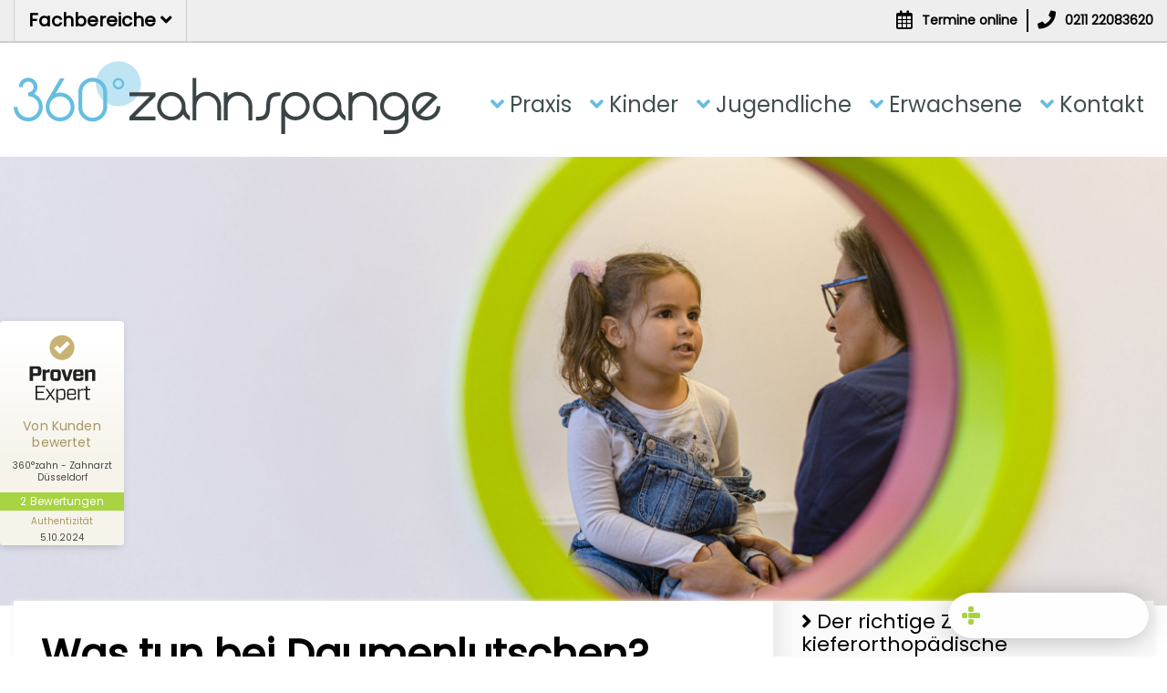

--- FILE ---
content_type: text/html; charset=UTF-8
request_url: https://www.360gradzahnspange.de/haeufige-fragen/daumenlutschen/
body_size: 15535
content:
<!DOCTYPE html>
<html data-theme="360gradzahnspange" lang="de">
<head>
    <meta charset="UTF-8">

<!-- Diese Seite wurde optimiert mit wpSEO (https://www.wpseo.org). -->
<title>Daumenlutschen - Abgewöhnung &amp; Infos - 360°zahnspange</title>
<link data-rocket-prefetch href="https://www.youtube.com" rel="dns-prefetch">
<link data-rocket-prefetch href="https://connect.facebook.net" rel="dns-prefetch">
<link data-rocket-prefetch href="https://web.facebook.com" rel="dns-prefetch"><link rel="preload" data-rocket-preload as="image" href="https://www.360gradzahnspange.de/wp-content/uploads/sites/4/2021/12/Was-tun-bei-Daumenlutschen-2600x1000.jpg" media="(min-width: 640px)" fetchpriority="high">
<meta name="description" content="Was tun bei Daumenlutschen? Sollten Sie sich unsicher sein, ob das Daumenlutschen negative Folgen für Ihr Kind haben könnte sprechen Sie uns gerne an." />
<meta name="robots" content="index, follow" />
<link rel="canonical" href="https://www.360gradzahnspange.de/haeufige-fragen/daumenlutschen/" />

	<meta name="google-site-verification" content="lzTGGrkfFd_8OfyxediY7mOzDPQzMw_mEgLDmcQLM8Y" />
	<meta name="google-site-verification" content="l0EfZr3GY11hUWatZsB6vyNUqAG3vZDo60BTLjniN2g" />
    <meta http-equiv="X-UA-Compatible" content="IE=edge,chrome=1">
    
<!-- Diese Seite wurde optimiert mit wpSEO (https://www.wpseo.org). -->




    <meta name="viewport" content="width=device-width">
    <meta name="apple-mobile-web-app-title" content="360gradzahnspange">
    <meta name="apple-mobile-web-app-capable" content="yes">
    <meta name="apple-mobile-web-app-status-bar-style" content="black">
    <link rel="icon" type="image/png" href="/wp-content/themes/default/assets/img/favicon-360gradzahnspange.png">
    <link rel="apple-touch-icon" href="/wp-content/themes/default/assets/img/touch-icon-iphone.png">
    <link rel="apple-touch-icon" sizes="72x72" href="/wp-content/themes/default/assets/img/touch-icon-ipad.png">
    <link rel="apple-touch-icon" sizes="114x114" href="/wp-content/themes/default/assets/img/touch-icon-iphone4.png">
    <link rel="apple-touch-icon" sizes="144x144" href="/wp-content/themes/default/assets/img/touch-icon-ipad2.png">
    <link data-minify="1" rel="stylesheet" href="https://www.360gradzahnspange.de/wp-content/cache/min/4/wp-content/themes/default/assets/css/360gradzahnspange.css?ver=1767785816">
	<link data-minify="1" rel="stylesheet" href="https://www.360gradzahnspange.de/wp-content/cache/min/4/wp-content/themes/default/assets/css/custom.css?ver=1767785816">
	
    <!--[if lt IE 9]>
    <script src="/wp-content/themes/default/assets/js/html5shiv.min.js"></script>
    <script src="/wp-content/themes/default/assets/js/respond.min.js"></script>
    <![endif]-->
	<script type="application/ld+json">{"@context":"https:\/\/schema.org","@type":"Dentist","image":"https:\/\/www.360gradzahnspange.de\/content\/uploads\/sites\/4\/2015\/07\/360gradzahnspange-praxis.jpg","priceRange":"$$","telephone":"021122083620","name":"Die Kieferorthop\u00e4die in D\u00fcsseldorf \u2013 360\u00b0zahnspange","logo":"https:\/\/www.360gradzahnspange.de\/content\/themes\/default\/assets\/img\/360gradzahnspange.svg","description":"Herzlich Willkommen bei 360\u00b0zahnspange \u2013 der Kieferorthop\u00e4die f\u00fcr Kinder, Jugendliche und Erwachsene in D\u00fcsseldorf. Fachzahnarztpraxis f\u00fcr Kieferorthop\u00e4die!","openingHours":["Mo 9:00-12:00","Mo 13:00-18:00","Tu 9:00-20:00","We 9:00-12:00","We 13:00-18:00","Th 9:00-20:00","Fr 9:00-12:00","Fr 13:00-18:00"],"geo":{"@type":"GeoCoordinates","latitude":"51.217564","longitude":"6.805019000000016"},"url":"https:\/\/www.360gradzahnspange.de","sameAs":["https:\/\/www.360gradzahn-karriere.de"],"contactPoint":{"@type":"ContactPoint","telephone":"+49 211-22083620","contactType":"customer service","email":"termin@360gradzahn.de","contactOption":"","areaServed":["DE"],"availableLanguage":["German","English"]},"address":{"@type":"PostalAddress","addressCountry":"Germany","addressLocality":"D\u00fcsseldorf","addressRegion":"NW","postalCode":"40227","streetAddress":"Werdener Str. 6-8"}}</script>		
	
<style id="rocket-lazyrender-inline-css">[data-wpr-lazyrender] {content-visibility: auto;}</style><meta name="generator" content="WP Rocket 3.20.2" data-wpr-features="wpr_defer_js wpr_minify_concatenate_js wpr_lazyload_images wpr_preconnect_external_domains wpr_automatic_lazy_rendering wpr_oci wpr_image_dimensions wpr_minify_css wpr_preload_links wpr_desktop" /></head>
<body data-rsssl=1 class="page-template-default page page-id-459 page-child parent-pageid-62 default" id="subpage">
<style>
@media screen and (max-width: 800px) {
	#topLineWrapper {
	display: none;
	}
}

#dapartmentMenuMobile {
  border-bottom: #d5d5d5 1px solid;
}

@media screen and (min-width: 800px) {
    #dapartmentMenuMobile {
      display: none;
    }
  }

#dropbtn {
  background-color: #ffffff;
  color: black;
  padding-top: 10px;
  padding-bottom: 8px;
  padding-left: 0px;
  font-size: 16px;
  border: none;
  cursor: pointer;
}

/* show nothing before button */
#dropbtn::before {
  content: "";
  display: inline-block;
  width: 0;
  height: 0;
}

#dropbtn:hover, .dropbtn:focus {
  color: black;
  background-color: #ffffff;
}

.dropdown {
  position: relative;
  display: inline-block;
}

.department-menu-dropdown-content {
  display: none;
  position: absolute;
  background-color: #ffffff;
  min-width: 160px;
  overflow: auto;
  z-index: 1;
}

.department-menu-dropdown-content a {
  padding: 12px 16px;
  text-decoration: none;
  display: block;
}

.dropdown a:hover {background-color: #ffffff;}

.show {display: block;}
</style>


  <div  id="topLineWrapper">
    <div  id="topLine" class="container-fluid centered">
      <div  class="row">
        <div class="col-xs-6 col-sm-4 col-md-6">
                    <div class="siteSwitch">
            <a href="#">Fachbereiche <i class="fa fa-angle-down"></i></a>
            <ul>
              <li><a href="https://www.360gradzahn.de/"><img width="2010" height="509" src="data:image/svg+xml,%3Csvg%20xmlns='http://www.w3.org/2000/svg'%20viewBox='0%200%202010%20509'%3E%3C/svg%3E" alt="360gradzahn - Zahnärztliche Gemeinschaftspraxis!" data-lazy-src="/wp-content/themes/default/assets/img/360gradzahn.png" /><noscript><img width="2010" height="509" src="/wp-content/themes/default/assets/img/360gradzahn.png" alt="360gradzahn - Zahnärztliche Gemeinschaftspraxis!" /></noscript></a></li>
              <li><a href="https://www.360gradmilchzahn.de/"><img width="3248" height="509" src="data:image/svg+xml,%3Csvg%20xmlns='http://www.w3.org/2000/svg'%20viewBox='0%200%203248%20509'%3E%3C/svg%3E" alt="360gradmilchzahn - Zahnärztliche Gemeinschaftspraxis für Kinder und Jugendliche!" data-lazy-src="/wp-content/themes/default/assets/img/360gradmilchzahn.png" /><noscript><img width="3248" height="509" src="/wp-content/themes/default/assets/img/360gradmilchzahn.png" alt="360gradmilchzahn - Zahnärztliche Gemeinschaftspraxis für Kinder und Jugendliche!" /></noscript></a></li>
              <li class="zahnspange"><a href="https://www.360gradzahnspange.de/"><img width="3589" height="613" src="data:image/svg+xml,%3Csvg%20xmlns='http://www.w3.org/2000/svg'%20viewBox='0%200%203589%20613'%3E%3C/svg%3E" alt="360gradzahnspange - Kieferorthopädie für Kinder, Jugendliche und Erwachsene" data-lazy-src="/wp-content/themes/default/assets/img/360gradzahnspange.png" /><noscript><img width="3589" height="613" src="/wp-content/themes/default/assets/img/360gradzahnspange.png" alt="360gradzahnspange - Kieferorthopädie für Kinder, Jugendliche und Erwachsene" /></noscript></a></li>
            </ul>
          </div>
                  </div>
        <div class="col-xs-6 col-sm-8 col-md-6">
          <nav id="navService">
                        <a href="https://www.doctolib.de/medizinisches-versorgungszentrum-mvz/duesseldorf/360-zahn-mvz-fuer-zahnheilkunde-kinder-jugendzahnheilkunde-und-kieferorthopaedie/booking/specialities?profile_skipped=true" target="_blank" onclick="ga('send', 'event', 'Terminbuchung', 'appointment_opened', 'Header Toolbar');"><span class="fa fa-calendar"></span> <span class="hide-on-mobile navServiceText">Termine online</span></a>
            <a href='tel:0211 22083620' data-role="button"><span class="fa fa-phone"></span> <span class="tracking_tn hide-on-mobile navServiceText">0211 22083620</span></a>
          </nav>
        </div>
      </div>
    </div>
  </div>

<header  id="headerWrapper">
  <div  id="dapartmentMenuMobile">
    <button onclick="onClickDepartmentMenu()" id="dropbtn" class="dropbtn">
      Fachbereiche
      <i class="fa fa-angle-down"></i>
    </button>
    <div  id="departmentDropdown" class="department-menu-dropdown-content">
      <a href="https://www.360gradzahn.de/">
        <img width="118" height="30" src="data:image/svg+xml,%3Csvg%20xmlns='http://www.w3.org/2000/svg'%20viewBox='0%200%20118%2030'%3E%3C/svg%3E" alt="logo 360gradzahn" data-lazy-src="/wp-content/themes/default/assets/img/360gradzahn.png" /><noscript><img width="118" height="30" src="/wp-content/themes/default/assets/img/360gradzahn.png" alt="logo 360gradzahn" /></noscript>
      </a>
      <a href="https://www.360gradmilchzahn.de/">
        <img width="191" height="30" src="data:image/svg+xml,%3Csvg%20xmlns='http://www.w3.org/2000/svg'%20viewBox='0%200%20191%2030'%3E%3C/svg%3E" alt="logo 360gradmilchzahn" data-lazy-src="/wp-content/themes/default/assets/img/360gradmilchzahn.png" /><noscript><img width="191" height="30" src="/wp-content/themes/default/assets/img/360gradmilchzahn.png" alt="logo 360gradmilchzahn" /></noscript>
      </a>
      <a href="https://www.360gradzahnspange.de/">
        <img width="217" height="37" src="data:image/svg+xml,%3Csvg%20xmlns='http://www.w3.org/2000/svg'%20viewBox='0%200%20217%2037'%3E%3C/svg%3E" alt="logo 360gradzahnspange" data-lazy-src="/wp-content/themes/default/assets/img/360gradzahnspange.png" /><noscript><img width="217" height="37" src="/wp-content/themes/default/assets/img/360gradzahnspange.png" alt="logo 360gradzahnspange" /></noscript>
      </a>
    </div>
  </div>



	<div  class="container-fluid centered">
		<a id="logo" class="logo-360gradzahnspange" href="/">
			<img width="1148" height="196" src="/wp-content/themes/default/assets/img/360gradzahnspange.svg" alt="360°zahnspange" />
		</a>
        		<div  class="responsiveNavToggle"><span class="fa fa-bars"></span></div>
		<nav id="navMain">
			<ul>
				<li class="menu-item megamenu"><a href="https://www.360gradzahnspange.de/praxis/">Praxis</a><div class="megamenu_overlay row megamenu_overlay_praxis"><div class="inner"><div class="col-md-3">
    <strong class="headline">Entdecke 360°zahnspange</strong>
            <ul>
                            <li><a href="https://www.360gradzahnspange.de/praxis/team/">Das Team</a></li>
                            <li><a href="https://www.360gradzahnspange.de/praxis/leistungen/">Leistungsspektrum</a></li>
                            <li><a href="https://www.360gradzahnspange.de/praxis/impressionen/">Impressionen</a></li>
                            <li><a href="https://www.360gradzahnspange.de/praxis/videos/">Videos</a></li>
                            <li><a href="https://www.360gradzahnspange.de/praxis/service/">Service</a></li>
                            <li><a href="https://www.360gradzahnspange.de/praxis/stellenangebote/">Stellenangebote</a></li>
                            <li><a href="https://www.360gradzahnspange.de/praxis/interdisziplinaere-zusammenarbeit/">Interdisziplinäre Zusammenarbeit</a></li>
                            <li><a href="https://www.360gradzahnspange.de/news/">Aktuelles</a></li>
                    </ul>
    </div><div class="col-md-3">
    <strong class="headline">Methoden</strong>
            <ul>
                            <li><a href="https://www.360gradzahnspange.de/invisalign/">Invisalign</a></li>
                            <li><a href="https://www.360gradzahnspange.de/jugendliche/invisalign-teen/">Invisalign Teen</a></li>
                            <li><a href="https://www.360gradzahnspange.de/kinder/lose-zahnspange/">Lose Zahnspangen</a></li>
                            <li><a href="https://www.360gradzahnspange.de/kinder/fruehbehandlung/">Frühbehandlung</a></li>
                    </ul>
    </div><div class="col-xs-4 col-md-2 image-teaser">
            <a href="https://www.360gradzahnspange.de/praxis/team/">
    
        <strong class="headline">Das gesamte<br />
Team</strong>
        <span class="image">
                                        <span class="fa fa-share-square-o"></span>
	            <img width="150" height="150" src="data:image/svg+xml,%3Csvg%20xmlns='http://www.w3.org/2000/svg'%20viewBox='0%200%20150%20150'%3E%3C/svg%3E" alt="Team Icon" data-lazy-src="https://www.360gradzahnspange.de/wp-content/uploads/sites/4/2016/09/team-icon-150x150.png" /><noscript><img width="150" height="150" src="https://www.360gradzahnspange.de/wp-content/uploads/sites/4/2016/09/team-icon-150x150.png" alt="Team Icon" /></noscript>
                    </span>

            </a>
    </div><div class="col-xs-4 col-md-2 image-teaser">
            <a href="https://www.360gradzahnspange.de/praxis/team/#filter=.kieferorthopaeden">
    
        <strong class="headline">Unsere<br />
Zahnärzte</strong>
        <span class="image">
                                        <span class="fa fa-share-square-o"></span>
	            <img width="150" height="150" src="data:image/svg+xml,%3Csvg%20xmlns='http://www.w3.org/2000/svg'%20viewBox='0%200%20150%20150'%3E%3C/svg%3E" alt="Ärzte Team Icon" data-lazy-src="https://www.360gradzahnspange.de/wp-content/uploads/sites/4/2016/09/aerzte-team-icon-150x150.png" /><noscript><img width="150" height="150" src="https://www.360gradzahnspange.de/wp-content/uploads/sites/4/2016/09/aerzte-team-icon-150x150.png" alt="Ärzte Team Icon" /></noscript>
                    </span>

            </a>
    </div><div class="col-xs-4 col-md-2 image-teaser">
            <a href="https://www.360gradzahnspange.de/praxis/impressionen/">
    
        <strong class="headline">Foto<br />
Galerie</strong>
        <span class="image">
                                        <span class="fa fa-share-square-o"></span>
	            <img width="150" height="150" src="data:image/svg+xml,%3Csvg%20xmlns='http://www.w3.org/2000/svg'%20viewBox='0%200%20150%20150'%3E%3C/svg%3E" alt="Foto Icon" data-lazy-src="https://www.360gradzahnspange.de/wp-content/uploads/sites/4/2016/09/foto-galerie-icon-150x150.png" /><noscript><img width="150" height="150" src="https://www.360gradzahnspange.de/wp-content/uploads/sites/4/2016/09/foto-galerie-icon-150x150.png" alt="Foto Icon" /></noscript>
                    </span>

            </a>
    </div></div></div></li><li class="menu-item megamenu"><a href="https://www.360gradzahnspange.de/kinder/">Kinder</a><div class="megamenu_overlay row megamenu_overlay_kinder"><div class="inner"><div class="col-md-3">
    <strong class="headline">Unser Behandlungsspektrum</strong>
            <ul>
                            <li><a href="https://www.360gradzahnspange.de/kinder/vorsorge/">Vorsorge</a></li>
                            <li><a href="https://www.360gradzahnspange.de/kinder/fruehbehandlung/">Frühbehandlung</a></li>
                            <li><a href="https://www.360gradzahnspange.de/kinder/lose-zahnspange/">Lose Zahnspangen</a></li>
                            <li><a href="https://www.360gradzahnspange.de/kinder/abgewoehnung-habits/">Abgewöhnung von Habits</a></li>
                            <li><a href="https://www.360gradzahnspange.de/sportmundschutz/">Sportmundschutz</a></li>
                            <li><a href="https://www.360gradzahnspange.de/dentalmonitoring/">Dental Monitoring</a></li>
                            <li><a href="https://www.360gradzahnspange.de/kostenuebernahme-krankenkasse/">Kosten</a></li>
                    </ul>
    </div><div class="col-md-6">
    <strong class="headline">Häufige Fragen</strong>
            <ul>
                            <li><a href="https://www.360gradzahnspange.de/elterninformationen/">Allgemeine Elterninformationen</a></li>
                            <li><a href="https://www.360gradzahnspange.de/haeufige-fragen/der-richtige-zeitpunkt-fuer-eine-kieferorthopaedische-behandlung/">Der richtige Zeitpunkt für eine KFO Behandlung</a></li>
                            <li><a href="https://www.360gradzahnspange.de/haeufige-fragen/wie-lange-dauert-eine-kieferorthopaedische-behandlung/">Wie lange dauert eine KFO Behandlung?</a></li>
                            <li><a href="https://www.360gradzahnspange.de/haeufige-fragen/zaehneputzen-zahnpflege-feste-zahnspange/">Was ist beim Zähneputzen und bei der Zahnpflege mit fester Zahnspange zu beachten?</a></li>
                            <li><a href="https://www.360gradzahnspange.de/haeufige-fragen/warum-sind-milchzaehne-so-wichtig/">Warum sind Milchzähne wichtig?</a></li>
                            <li><a href="https://www.360gradzahnspange.de/haeufige-fragen/kieferorthopaedische-behandlung-schmerzen/">Ist die kieferorthopädische Behandlung schmerzhaft?</a></li>
                            <li><a href="https://www.360gradzahnspange.de/haeufige-fragen/daumenlutschen/">Was tun bei Daumenlutschen?</a></li>
                            <li><a href="https://www.360gradzahnspange.de/kinder/lose-zahnspange/bionator/">Was ist ein Bionator?</a></li>
                            <li><a href="https://www.360gradzahnspange.de/kinder/lose-zahnspange/aktivator/">Was ist ein Aktivator?</a></li>
                            <li><a href="https://www.360gradzahnspange.de/haeufige-fragen/motivation-und-mitarbeit/">Warum ist die Motivation und Mitarbeit so wichtig?</a></li>
                            <li><a href="https://www.360gradzahnspange.de/haeufige-fragen/zahnfehlstellungen-korrigieren/">Wieso ist eine Korrektur der Zahnfehlstellung wichtig?</a></li>
                            <li><a href="https://www.360gradzahnspange.de/haeufige-fragen/feste-zahnspange-entfernen/">Wie wird die feste Zahnspange entfernt?</a></li>
                            <li><a href="https://www.360gradzahnspange.de/haeufige-fragen/schiefe-zaehne-was-tun/">Schiefe Zähne? Was tun?</a></li>
                    </ul>
    </div><div class="col-xs-4 col-md-2 image-teaser">
            <a href="https://www.360gradzahnspange.de/kinder/">
    
        <strong class="headline">Kinderbehandlungen</strong>
        <span class="image">
                                        <span class="fa fa-share-square-o"></span>
	            <img width="150" height="150" src="data:image/svg+xml,%3Csvg%20xmlns='http://www.w3.org/2000/svg'%20viewBox='0%200%20150%20150'%3E%3C/svg%3E" alt="Astro Löwe Tom - Maskottchen der Kieferorthopädie" data-lazy-src="https://www.360gradzahnspange.de/wp-content/uploads/sites/4/2015/10/loewe-zahnspange-150x150.jpg" /><noscript><img width="150" height="150" src="https://www.360gradzahnspange.de/wp-content/uploads/sites/4/2015/10/loewe-zahnspange-150x150.jpg" alt="Astro Löwe Tom - Maskottchen der Kieferorthopädie" /></noscript>
                    </span>

            </a>
    </div></div></div></li><li class="menu-item megamenu"><a href="https://www.360gradzahnspange.de/jugendliche/">Jugendliche</a><div class="megamenu_overlay row megamenu_overlay_jugendliche"><div class="inner"><div class="col-md-3">
    <strong class="headline">Unser Behandlungsspektrum</strong>
            <ul>
                            <li><a href="https://www.360gradzahnspange.de/jugendliche/lose-zahnspangen/">Lose Zahnspange</a></li>
                            <li><a href="https://www.360gradzahnspange.de/jugendliche/feste-zahnspange/">Feste Zahnspange</a></li>
                            <li><a href="https://www.360gradzahnspange.de/jugendliche/invisalign-teen/">Invisalign Teen</a></li>
                            <li><a href="https://www.360gradzahnspange.de/kiefergelenksbeschwerden/">Kiefergelenksbeschwerden</a></li>
                            <li><a href="https://www.360gradzahnspange.de/retention/">Retention</a></li>
                            <li><a href="https://www.360gradzahnspange.de/mini-implantate/">Mini-Implantate</a></li>
                            <li><a href="https://www.360gradzahnspange.de/sportmundschutz/">Sportmundschutz</a></li>
                            <li><a href="https://www.360gradzahnspange.de/dentalmonitoring/">Dental Monitoring</a></li>
                            <li><a href="https://www.360gradzahnspange.de/kostenuebernahme-krankenkasse/">Kosten</a></li>
                    </ul>
    </div><div class="col-md-6">
    <strong class="headline">Häufige Fragen</strong>
            <ul>
                            <li><a href="https://www.360gradzahnspange.de/elterninformationen/">Allgemeine Elterninformationen</a></li>
                            <li><a href="https://www.360gradzahnspange.de/haeufige-fragen/wie-lange-dauert-eine-kieferorthopaedische-behandlung/">Wie lange dauert eine KFO Behandlung?</a></li>
                            <li><a href="https://www.360gradzahnspange.de/haeufige-fragen/welche-moeglichkeiten-der-unsichtbaren-zahnkorrektur-gibt-es/">Welche Möglichkeiten der unsichtbaren Zahnkorrektur gibt es?</a></li>
                            <li><a href="https://www.360gradzahnspange.de/bracketsysteme/">Welche Bracketsysteme gibt es?</a></li>
                            <li><a href="https://www.360gradzahnspange.de/haeufige-fragen/zaehneputzen-zahnpflege-feste-zahnspange/">Was ist beim Zähneputzen und bei der Zahnpflege mit fester Zahnspange zu beachten?</a></li>
                            <li><a href="https://www.360gradzahnspange.de/haeufige-fragen/kieferorthopaedische-behandlung-schmerzen/">Ist die kieferorthopädische Behandlung schmerzhaft?</a></li>
                            <li><a href="https://www.360gradzahnspange.de/haeufige-fragen/zahnspangen-reinigung-pflege/">Wie die Zahnspange richtig reinigen?</a></li>
                            <li><a href="https://www.360gradzahnspange.de/haeufige-fragen/feste-zahnspange-essen/">Was kann man mit fester Zahnspange essen?</a></li>
                            <li><a href="https://www.360gradzahnspange.de/haeufige-fragen/motivation-und-mitarbeit/">Warum ist die Motivation und Mitarbeit so wichtig?</a></li>
                            <li><a href="https://www.360gradzahnspange.de/haeufige-fragen/zahnfehlstellungen-korrigieren/">Wieso ist eine Korrektur der Zahnfehlstellung wichtig?</a></li>
                            <li><a href="https://www.360gradzahnspange.de/haeufige-fragen/nach-der-kieferorthopaedischen-behandlung/">Was passiert nach der kieferorthopädischen Behandlung?</a></li>
                            <li><a href="https://www.360gradzahnspange.de/haeufige-fragen/feste-zahnspange-entfernen/">Wie wird die feste Zahnspange entfernt?</a></li>
                            <li><a href="https://www.360gradzahnspange.de/haeufige-fragen/zaehne-verschieben-sich-wieder/">Wieso verschieben sich die Zähne nach beendeter Behandlung?</a></li>
                            <li><a href="https://www.360gradzahnspange.de/haeufige-fragen/sprechen-mit-zahnspange/">Wie sehr stört die Zahnspange beim Sprechen?</a></li>
                            <li><a href="https://www.360gradzahnspange.de/haeufige-fragen/schiefe-zaehne-was-tun/">Schiefe Zähne? Was tun?</a></li>
                    </ul>
    </div><div class="col-xs-4 col-md-2 image-teaser">
            <a href="https://www.360gradzahnspange.de/jugendliche/">
    
        <strong class="headline">Behandlungen für Jugendliche</strong>
        <span class="image">
                                        <span class="fa fa-share-square-o"></span>
	            <img width="150" height="150" src="data:image/svg+xml,%3Csvg%20xmlns='http://www.w3.org/2000/svg'%20viewBox='0%200%20150%20150'%3E%3C/svg%3E" alt="Kieferorthopaedie Video Teaser" data-lazy-src="https://www.360gradzahnspange.de/wp-content/uploads/sites/4/2015/10/kieferorthopaedie-video-150x150.png" /><noscript><img width="150" height="150" src="https://www.360gradzahnspange.de/wp-content/uploads/sites/4/2015/10/kieferorthopaedie-video-150x150.png" alt="Kieferorthopaedie Video Teaser" /></noscript>
                    </span>

            </a>
    </div></div></div></li><li class="menu-item megamenu"><a href="https://www.360gradzahnspange.de/erwachsene/">Erwachsene</a><div class="megamenu_overlay row megamenu_overlay_erwachsene"><div class="inner"><div class="col-md-3">
    <strong class="headline">Unser Behandlungsspekturm</strong>
            <ul>
                            <li><a href="https://www.360gradzahnspange.de/erwachsene/feste-zahnspange/">Feste Zahnspange</a></li>
                            <li><a href="https://www.360gradzahnspange.de/invisalign/">Invisalign</a></li>
                            <li><a href="https://www.360gradzahnspange.de/kiefergelenksbeschwerden/">Kiefergelenksbeschwerden</a></li>
                            <li><a href="https://www.360gradzahnspange.de/retention/">Retention</a></li>
                            <li><a href="https://www.360gradzahnspange.de/mini-implantate/">Mini-Implantate</a></li>
                            <li><a href="https://www.360gradzahnspange.de/erwachsene/schnarchtherapie/">Schnarchtherapie</a></li>
                            <li><a href="https://www.360gradzahnspange.de/sportmundschutz/">Sportmundschutz</a></li>
                            <li><a href="https://www.360gradzahnspange.de/praeprothetische-kieferorthopaedie/">Präprothetische Kieferorthopädie</a></li>
                            <li><a href="https://www.360gradzahnspange.de/dentalmonitoring/">Dental Monitoring</a></li>
                            <li><a href="https://www.360gradzahnspange.de/kostenuebernahme-krankenkasse/">Kosten</a></li>
                    </ul>
    </div><div class="col-md-6">
    <strong class="headline">Häufige Fragen</strong>
            <ul>
                            <li><a href="https://www.360gradzahnspange.de/haeufige-fragen/wie-lange-dauert-eine-kieferorthopaedische-behandlung/">Wie lange dauert eine KFO Behandlung?</a></li>
                            <li><a href="https://www.360gradzahnspange.de/haeufige-fragen/welche-moeglichkeiten-der-unsichtbaren-zahnkorrektur-gibt-es/">Welche Möglichkeiten der unsichtbaren Zahnkorrektur gibt es?</a></li>
                            <li><a href="https://www.360gradzahnspange.de/bracketsysteme/">Welche Bracketsysteme gibt es?</a></li>
                            <li><a href="https://www.360gradzahnspange.de/haeufige-fragen/zaehneputzen-zahnpflege-feste-zahnspange/">Was ist beim Zähneputzen und bei der Zahnpflege mit fester Zahnspange zu beachten?</a></li>
                            <li><a href="https://www.360gradzahnspange.de/haeufige-fragen/kieferorthopaedische-behandlung-schmerzen/">Ist die kieferorthopädische Behandlung schmerzhaft?</a></li>
                            <li><a href="https://www.360gradzahnspange.de/haeufige-fragen/zahnspangen-reinigung-pflege/">Wie die Zahnspange richtig reinigen?</a></li>
                            <li><a href="https://www.360gradzahnspange.de/haeufige-fragen/feste-zahnspange-essen/">Was kann man mit fester Zahnspange essen?</a></li>
                            <li><a href="https://www.360gradzahnspange.de/haeufige-fragen/zahnfehlstellungen-korrigieren/">Wieso ist eine Korrektur der Zahnfehlstellung wichtig?</a></li>
                            <li><a href="https://www.360gradzahnspange.de/haeufige-fragen/nach-der-kieferorthopaedischen-behandlung/">Was passiert nach der kieferorthopädischen Behandlung?</a></li>
                            <li><a href="https://www.360gradzahnspange.de/haeufige-fragen/kieferorthopadische-behandlung-fehlende-zaehne/">Was tun, wenn ein Zahn fehlt?</a></li>
                            <li><a href="https://www.360gradzahnspange.de/haeufige-fragen/erfolgsaussichten-kieferorthopaedische-behandlung-erwachsene/">Wie stehen die Erfolgsaussichten einer KFO Behandlung bei Erwachsenen?</a></li>
                            <li><a href="https://www.360gradzahnspange.de/haeufige-fragen/zaehne-verschieben-sich-wieder/">Wieso verschieben sich die Zähne nach beendeter Behandlung?</a></li>
                            <li><a href="https://www.360gradzahnspange.de/haeufige-fragen/sprechen-mit-zahnspange/">Wie sehr stört die Zahnspange beim Sprechen?</a></li>
                            <li><a href="https://www.360gradzahnspange.de/haeufige-fragen/schiefe-zaehne-was-tun/">Schiefe Zähne? Was tun?</a></li>
                    </ul>
    </div><div class="col-xs-4 col-md-2 image-teaser">
            <a href="https://www.360gradzahnspange.de/erwachsene/">
    
        <strong class="headline">Behandlungen für Erwachsene</strong>
        <span class="image">
                                        <span class="fa fa-share-square-o"></span>
	            <img width="150" height="150" src="data:image/svg+xml,%3Csvg%20xmlns='http://www.w3.org/2000/svg'%20viewBox='0%200%20150%20150'%3E%3C/svg%3E" alt="Kieferorthopaedie Video Teaser" data-lazy-src="https://www.360gradzahnspange.de/wp-content/uploads/sites/4/2015/10/kieferorthopaedie-video-150x150.png" /><noscript><img width="150" height="150" src="https://www.360gradzahnspange.de/wp-content/uploads/sites/4/2015/10/kieferorthopaedie-video-150x150.png" alt="Kieferorthopaedie Video Teaser" /></noscript>
                    </span>

            </a>
    </div></div></div></li><li class="menu-item megamenu"><a href="https://www.360gradzahnspange.de/kontakt/">Kontakt</a><div class="megamenu_overlay row megamenu_overlay_kontakt"><div class="inner"><div class="col-md-3">
    <strong class="headline"><button class="button button--info button--default button--has-custom-icon" onclick="toggle_321med()"></span>Termin</button><br><br><a href="https://anamnese.athenaapp.de/000f136dab1c4beda407268db68170a3">   <button class="button button--info button--default">Anamnese</button> </a><br><br></strong>
            <ul>
                            <li><a href="https://www.360gradzahnspange.de/anfahrt/">Anfahrt & Parken</a></li>
                    </ul>
    </div><div class="col-md-9 contact">
    <strong class="headline">Kurzinfos</strong>
    <div  class="row">
        <div class="col-md-5 infoTable">
            <span class="fa fa-phone"></span> <p><a href="tel:0211 22083620"  data-role="button"><span class="tracking_tn">0211 22083620</span></a><br> (Kassen oder privat)</p>
            <br>
            <span class="fa fa-clock-o"></span> <p><strong>Mo. – Fr.</strong> 09.00 – 18.00 Uhr</p>
        </div>
        <div class="col-md-6 infoTable">
            <span class="fa fa-medkit"></span> <p>Zahnschmerzen? Notfall?<br />
Sofort anrufen! Wir nehmen uns für Sie Zeit! </p>
            <br>
            <span class="fa fa-flag-o"></span> <p><a class="link" href="https://www.google.com/maps?cid=12869504819666297502" target="_blank" rel="noopener">Kieferorthopädie Düsseldorf - 360°zahnspange </a><br />
Werdener Str. 6-8<br />
40227 Düsseldorf<br />
<a class="link" href="https://www.google.de/maps/dir//360%C2%B0zahnspange,+Werdener+Str.+6,+40227+D%C3%BCsseldorf/@51.2174256,6.8023389,16z/data=!3m1!5s0x47b8cbcb78cb0587:0x57a40c0b6d0f4d1c!4m8!4m7!1m0!1m5!1m1!1s0x47b8cbcc7ff25edb:0xb299aa72ab63229e!2m2!1d6.8049138!2d51.2174223?hl=de&entry=ttu" target="_blank" rel="nofollow noopener">Google Maps</a></p>
        </div>
    </div>
</div></div></div></li>			</ul>
		</nav>
        			</div>
</header>
<div  role="main" id="contentWrapper" class="hasSlider clearfix">
		<section  id="sliderWrapper">
	<div  class="royalSlider">
		<div class="slide image">
	<picture>
		<!--[if IE 9]><video style="display: none;><![endif]-->
		<source srcset="https://www.360gradzahnspange.de/wp-content/uploads/sites/4/2021/12/Was-tun-bei-Daumenlutschen-2600x1000.jpg"  media="(min-width: 640px)">
		<!--[if IE 9]></video><![endif]-->
		<img data-no-lazy="" fetchpriority="high" class="rsImg" src="https://www.360gradzahnspange.de/wp-content/uploads/sites/4/2021/12/Was-tun-bei-Daumenlutschen-500x200.jpg" srcset="https://www.360gradzahnspange.de/wp-content/uploads/sites/4/2021/12/Was-tun-bei-Daumenlutschen-500x200.jpg" data-thumb-text-overlay="" data-rsTmb="https://www.360gradzahnspange.de/wp-content/uploads/sites/4/2021/12/Was-tun-bei-Daumenlutschen-260x100.jpg" height="1000px" width="auto" alt="">
	</picture>
</div>        </div>
        
    </section>
<section  id="mainContent">
    <div  class="container-fluid centered">
        <div class="contentBoxOuter row">
            <div class="contentBoxInner col-md-8">
                                                    <article id="post459" class="clearfix post-459 page type-page status-publish hentry">
                        <h1>Was tun bei Daumenlutschen?</h1>
<p>Das Daumenlutschen ist bei Kindern eine weit verbreitete „schlechte Angewohnheit”. Bis zu einem gewissen Zeitpunkt und einer bestimmten Intensität birgt das Daumenlutschen zunächst keine Gefahr. Das Daumenlutschen hat seine Wurzeln in ganz natürlichen Reflexen. Noch vor der Geburt nuckelt das Ungeborene schon an seiner Hand bzw. am Daumen.</p>
<p>Das Daumenlutschen stellt einen Beruhigungsreflex dar. Durch das Nuckeln am Daumen fühlen Babys und Kleinkinder sich sicher und beruhigen sich eigenständig. Meist geben Kinder das Daumenlutschen von alleine auf. Erst wenn es zu einer bleibenden Angewohnheit wird und Kinder sich ohne das Nuckeln an der Hand nicht beruhigen oder einschlafen können, wird daraus ein langfristig schädlicher “Habit”.</p>
<h2>Wie lange dauert das Daumenlutschen in der Regel?</h2>
<p>Die meisten Kinder geben das Daumenlutschen ohne elterlichen Einfluss im Kleinkindalter zwischen 2 und 4 Jahren auf. Bei älteren Kindern beendet oft der Druck, der durch Gleichaltrige ausgeübt wird, diese Angewohnheit. Aber selbst wenn Sie als Eltern beobachten, dass Ihr Kind nicht mehr am Daumen lutscht, kann es immer noch während der Nacht oder in Stresssituationen zurückfallen.</p>
<h2>Wann müssen Sie beim Daumenlutschen handeln?</h2>
<p>In der Regel können Sie Ihr Kind beim Daumenlutschen gewähren lassen, bis die bleibenden Zähne durchbrechen. Ab diesem Zeitpunkt kann der “Habit” die Ausformung des Gaumens oder die Zahnstellung beeinflussen. Auch wenn Ihr Kind sehr intensiv und stark an Hand oder Daumen saugt, sollten Sie frühzeitig einschreiten, da dies auch schon im Baby- oder Kleinkindalter zu Folgekomplikationen führen kann.</p>
<h3>Mögliche Folgen des Daumenlutschens:</h3>
<ul>
<li>Beeinflussung des Zahnwachstums</li>
<li>Kieferverformung</li>
<li>Lutschoffener Biss</li>
</ul>
<h3>Wie kann ich meinem Kind das Daumenlutschen abgewöhnen?</h3>
<p>Sprechen Sie mit Ihrem Kind über das Daumenlutschen und das es für seine Zahngesundheit besser ist, diese Angewohnheit aufzugeben. Wenn Ihr Kind selbst den “Habit” auch ablegen möchte, sind die Erfolgschancen viel größer. Das kann manchmal schon reichen. Wenden Sie außerdem diese Methoden an:</p>
<h4>Positive Verstärkung</h4>
<p>Loben Sie Ihr Kind und vergeben Sie kleine Belohnungen, wenn es geschafft hat auf das Daumenlutschen zu verzichten. Ein Kalender mit Stickern oder Stempeln für Tage ohne am Daumen zu lutschen können auch unterstützen.</p>
<h4>Identifizieren Sie die Auslöser</h4>
<p>Greift Ihr Kind in Stresssituationen auf das Nuckeln am Daumen zurück, versuchen Sie den tiefer liegenden Grund herauszufinden und spenden Sie auf andere Weise Trost, wie in den Arm nehmen oder das Kuscheln mit einem speziellen Kuscheltier.</p>
<h4>Sanftes Eingreifen</h4>
<p>Sollte Ihr Kind doch einmal in Gedanken Daumenlutschen, erinnern Sie es sanft daran, damit aufzuhören. Schimpfen Sie nicht. Vereinbaren Sie vielleicht ein geheimes Zeichen oder ein Signalwort, um Ihr Kind in Gesellschaft nicht bloßzustellen.</p>
<h3>Wie kann 360°zahnspange helfen?</h3>
<p>Sollten Sie sich unsicher sein, ob das Daumenlutschen negative Folgen für Ihr Kind haben könnte sprechen Sie uns gerne an. Wir unterstützen Sie und Ihr Kind auch beim <a href="https://www.360gradzahnspange.de/kinder/abgewoehnung-habits/">Abgewöhnen des “Habits”</a>. Manchmal hilft ein Gespräch mit einer unserer Kieferorthopädinnen (oder Kinderzahnärztinnen bei <a href="https://www.360gradmilchzahn.de/" target="_blank" rel="noopener">360°milchzahn</a>) darüber, warum es wichtig ist, das Daumenlutschen aufzugeben, besser als es das Elterngespräch vermag.</p>
<p><strong>Sie möchten sich zum Abgewöhnen des Daumenlutschens beraten lassen? Sie haben Fragen zum Daumenlutschen? Sprechen Sie uns an! Wir beraten Sie gerne in einem ersten Termin in unserer 360°zahnspange Kieferorthopädie in Düsseldorf Oberbilk.</strong></p>
<p><a class="button" href="https://www.360gradzahnspange.de/haeufige-fragen/daumenlutschen/#footer_appointment_form">Jetzt Termin vereinbaren</a></p>
                    </article>
                                				                            </div>
            <aside class="col-md-4">
				<nav id="sidebar_nav"><ul><li class="page_item page-item-102"><a href="https://www.360gradzahnspange.de/haeufige-fragen/der-richtige-zeitpunkt-fuer-eine-kieferorthopaedische-behandlung/">Der richtige Zeitpunkt für eine kieferorthopädische Behandlung</a></li>
<li class="page_item page-item-467"><a href="https://www.360gradzahnspange.de/haeufige-fragen/kieferorthopaedische-behandlung-schmerzen/">Ist die kieferorthopädische Behandlung schmerzhaft?</a></li>
<li class="page_item page-item-1473"><a href="https://www.360gradzahnspange.de/haeufige-fragen/schiefe-zaehne-was-tun/">Schiefe Zähne &#8211; was tun?</a></li>
<li class="page_item page-item-559"><a href="https://www.360gradzahnspange.de/haeufige-fragen/motivation-und-mitarbeit/">Warum ist die Motivation und Mitarbeit so wichtig?</a></li>
<li class="page_item page-item-409"><a href="https://www.360gradzahnspange.de/haeufige-fragen/warum-sind-milchzaehne-so-wichtig/">Warum sind Milchzähne so wichtig?</a></li>
<li class="page_item page-item-400"><a href="https://www.360gradzahnspange.de/haeufige-fragen/zaehneputzen-zahnpflege-feste-zahnspange/">Was ist beim Zähneputzen und bei der Zahnpflege mit fester Zahnspange zu beachten?</a></li>
<li class="page_item page-item-548"><a href="https://www.360gradzahnspange.de/haeufige-fragen/feste-zahnspange-essen/">Was kann man mit fester Zahnspange essen?</a></li>
<li class="page_item page-item-582"><a href="https://www.360gradzahnspange.de/haeufige-fragen/nach-der-kieferorthopaedischen-behandlung/">Was passiert nach der kieferorthopädischen Behandlung?</a></li>
<li class="page_item page-item-459 current_page_item"><a href="https://www.360gradzahnspange.de/haeufige-fragen/daumenlutschen/" aria-current="page">Was tun bei Daumenlutschen?</a></li>
<li class="page_item page-item-563"><a href="https://www.360gradzahnspange.de/haeufige-fragen/kieferorthopadische-behandlung-fehlende-zaehne/">Was tun, wenn ein Zahn fehlt?</a></li>
<li class="page_item page-item-101"><a href="https://www.360gradzahnspange.de/haeufige-fragen/welche-moeglichkeiten-der-unsichtbaren-zahnkorrektur-gibt-es/">Welche Möglichkeiten der unsichtbaren Zahnkorrektur gibt es?</a></li>
<li class="page_item page-item-100"><a href="https://www.360gradzahnspange.de/haeufige-fragen/wie-lange-dauert-eine-kieferorthopaedische-behandlung/">Wie lange dauert eine kieferorthopädische Behandlung?</a></li>
<li class="page_item page-item-627"><a href="https://www.360gradzahnspange.de/haeufige-fragen/sprechen-mit-zahnspange/">Wie sehr stört die Zahnspange beim Sprechen?</a></li>
<li class="page_item page-item-586"><a href="https://www.360gradzahnspange.de/haeufige-fragen/erfolgsaussichten-kieferorthopaedische-behandlung-erwachsene/">Wie stehen die Erfolgsaussichten einer KFO Behandlung bei Erwachsenen?</a></li>
<li class="page_item page-item-584"><a href="https://www.360gradzahnspange.de/haeufige-fragen/feste-zahnspange-entfernen/">Wie wird die feste Zahnspange entfernt?</a></li>
<li class="page_item page-item-565"><a href="https://www.360gradzahnspange.de/haeufige-fragen/zahnfehlstellungen-korrigieren/">Wieso ist eine Korrektur der Zahnfehlstellung wichtig?</a></li>
<li class="page_item page-item-625"><a href="https://www.360gradzahnspange.de/haeufige-fragen/zaehne-verschieben-sich-wieder/">Wieso verschieben sich die Zähne nach beendeter Behandlung?</a></li>
<li class="page_item page-item-546"><a href="https://www.360gradzahnspange.de/haeufige-fragen/zahnspangen-reinigung-pflege/">Zahnspangen-Pflege – wie die Zahnspange reinigen?</a></li>
</ul></nav><section id="text-5" class="widget widget_text"><h3>Termine online</h3>			<div class="textwidget"><p><a href="#footer_appointment_form"><img decoding="async" class="alignnone wp-image-26021 size-full" src="data:image/svg+xml,%3Csvg%20xmlns='http://www.w3.org/2000/svg'%20viewBox='0%200%20900%20600'%3E%3C/svg%3E" alt="Termine online buchen" width="900" height="600" data-lazy-src="https://www.360gradzahnspange.de/content/uploads/sites/4/2019/01/termin-online-buchen_zahnspange.jpg" /><noscript><img decoding="async" class="alignnone wp-image-26021 size-full" src="https://www.360gradzahnspange.de/content/uploads/sites/4/2019/01/termin-online-buchen_zahnspange.jpg" alt="Termine online buchen" width="900" height="600" /></noscript></a></p>
</div>
		</section><section id="text-2" class="widget widget_text">			<div class="textwidget"><h3><span class="fa fa-film"></span>Praxisvideo</h3>
<div class="videoWrapper" itemprop="video" itemscope itemtype="https://schema.org/VideoObject"><meta itemprop="name" content="Kieferorthopädie Düsseldorf &#8211; 360°zahnspange"><meta itemprop="description" content="Irene Kapogianni leitet die kieferorthopädische Fachabteilung 360°zahnspange bei 360°zahn in Düsseldorf Oberbilk. Gemeinsam mit Ihren Kolleginnen und dem gesamten Team ist sie für die kieferorthopädische Behandlung unserer kleinen und großen Patienten zuständig. Lernen Sie Frau Kapogianni in unserem kurzen Video kennen und erhalten Sie einen kleinen Einblick in die Möglichkeiten der kieferorthopädischen Behandlung.

In der Kieferorthopädie bei 360°zahnspange befassen wir uns mit der Vorbeugung, Erkennung und Behandlung von funktionellen Zahn- und Kieferfehlstellungen, aber auch ästhetischen Korrekturen der Zähne oder Kiefer. Grundsätzlich gibt es für die Durchführung einer kieferorthopädischen Behandlung keine Altersgrenze. In unsere 360°zahnspange Kieferorthopädie in Düsseldorf Oberbilk behandeln wir sowohl Kinder, Jugendliche als auch Erwachsene.

Aber auch Kleinkinder gehören zu unseren Patienten. Bei den ganz Kleinen behandeln wir die Abgewöhnung von sogenannten Habits, schlechten Angewohnheiten. Für Jugendliche und Erwachsene besteht bei der kieferorthopädischen Behandlung mit einer festen Zahnspange oftmals der Wunsch nach einer unauffälligen Lösung, die im Alltag keine Einschränkungen mit sich bringt. Um diesem Wunsch gerecht zu werden, stehen uns verschiedene Behandlungsapparaturen zur Verfügung.

Standardmäßig sind bei einer festen Zahnspange die Brackets aus Metall. Weiße Keramikbrackets sind fast unsichtbar und damit ästhetisch ansprechender. Unsere Kieferorthopädie bietet auch moderne Behandlungsmethoden wie die Lingualtechnik, bei der die Brackets auf der Innenseite der Zähne geklebt werden, oder auch die unsichtbare Zahnspange mit einer herausnehmbaren Kunststoffschiene."><meta itemprop="thumbnailUrl" content="https://www.360gradzahnspange.de/wp-content/uploads/sites/4/2015/10/kieferorthopaedie-video.png"><meta itemprop="url" content="https://www.360gradzahnspange.de/360grad-zahn-videos/kieferorthopaedie-duesseldorf-360gradzahnspange/"><meta itemprop="uploadDate" content="2015-10-01T14:08:28+00:00"><meta itemprop="contentUrl" content="https://www.youtube.com/embed/TKjNpsgWcU0"><meta itemprop="embedUrl" content="https://www.youtube.com/embed/TKjNpsgWcU0"></p>
<div class="innerVideoWrapper"><iframe width="100%" src="https://www.youtube.com/embed/TKjNpsgWcU0" frameborder="0" allowfullscreen></iframe></div>
</div>
<p><a class="button shortcode" href="https://www.youtube.com/channel/UCvg11JmiM3McUKQliNNyeMQ"><span class="fa fa-long-arrow-right"></span>Alle Videos ansehen</a><br />
</br></p>
</div>
		</section><div class="shortcodeBox acf_shortcode_fachrichtungen"><h4>Ihre Kieferorthopädie für&#8230;</h4>
<ul>
<li><a href="https://www.360gradzahnspange.de/leistungen/kinder/">Kinder</a></li>
<li><a href="https://www.360gradzahnspange.de/leistungen/jugendliche/">Jugendliche</a></li>
<li><a href="https://www.360gradzahnspange.de/leistungen/erwachsene/">Erwachsene</a></li>
</ul>
</div><div class="shortcodeBox acf_shortcode_latest_news_list equalHeight"><h3>Letzte News</h3><h4><a class="moreLink" href="https://www.360gradzahnspange.de/kieferknacken-gesundheitsrisiko-oder-unbedenklich/" title="Kieferknacken: Gefährliches Gesundheitsrisiko oder unbedenklich?">Kieferknacken: Gefährliches Gesundheitsrisiko oder unbedenklich?</a></h4><h4><a class="moreLink" href="https://www.360gradzahnspange.de/kiefer-ausgerenkt-was-tun/" title="Was tun, wenn der Kiefer ausgerenkt ist?">Was tun, wenn der Kiefer ausgerenkt ist?</a></h4><h4><a class="moreLink" href="https://www.360gradzahnspange.de/kieferorthopaedische-behandlung-fuer-patienten-mit-parodontitis/" title="Kieferorthopädische Behandlung für Patienten mit Parodontitis">Kieferorthopädische Behandlung für Patienten mit Parodontitis</a></h4><h4><a class="moreLink" href="https://www.360gradzahnspange.de/fehlbildungen-im-kiefer-und-gesichtsbereich-bei-kindern/" title="Fehlbildungen im Kiefer- und Gesichtsbereich bei Kindern">Fehlbildungen im Kiefer- und Gesichtsbereich bei Kindern</a></h4></div><section id="text-3" class="widget widget_text"><h3>Social Media</h3>			<div class="textwidget"><div id="fb-root"></div>

<div class="fb-page" data-href="https://www.facebook.com/360zahn" data-hide-cover="true" data-show-facepile="true" data-show-posts="true"></div></div>
		</section><div class="shortcodeBox acf_shortcode_karriere equalHeight">
            <div class="image">
                <img width="300" height="115" src="data:image/svg+xml,%3Csvg%20xmlns='http://www.w3.org/2000/svg'%20viewBox='0%200%20300%20115'%3E%3C/svg%3E" alt="Stellenangebote Kieferorthopädie" data-lazy-src="https://www.360gradzahnspange.de/wp-content/uploads/sites/4/2015/11/stellenangebote-300x115.jpg" /><noscript><img width="300" height="115" src="https://www.360gradzahnspange.de/wp-content/uploads/sites/4/2015/11/stellenangebote-300x115.jpg" alt="Stellenangebote Kieferorthopädie" /></noscript>
            </div>
        <h3>Du willst mit uns wachsen?</h3><div class="content"><p>Hier erhältst Du weitere Informationen über Karrieremöglichkeiten und Stellenangebote bei 360°zahnspange:</p>
<ul>
<li><a href="https://www.360gradzahnspange.de/jobs/kieferorthopaede-in-mw-vztz/">Kieferorthopäde/-in gesucht</a></li>
<li><a href="https://www.360gradzahnspange.de/jobs/zfa-zahnmed-fachangestellte-r-mit-schwerpunkt-kfo-mw-tzvz/">ZFA mit Schwerpunkt KFO gesucht</a></li>
<li><a href="https://www.360gradzahn-karriere.de/job/zahntechniker-schwerpunkt-kfo/" target="_blank" rel="noopener">Zahntechniker/-in – Schwerpunkt KFO</a></li>
<li><a href="https://www.360gradzahn-karriere.de/jobs/" target="_blank" rel="noopener">Zahnmedizinische/r Verwaltungsangestellte-/r – Schwerpunkt KFO</a></li>
</ul>
</div></div>
            <p class="buttonWrapper">
                <a href="https://www.360gradzahnspange.de/praxis/stellenangebote/" class="button">Zum Karriere Bereich</a>
            </p>
                    </aside>
        </div>

    </div>
</section>
</div>
	        <footer data-wpr-lazyrender="1" id="footerWrapper">
    	        <div  class="container-fluid centered">
			<div class="row">
				<div class="col-md-4 ">
					<div class="inner">
						<div class="has-dark-background">
							<h3><span class="fa icon fa-calendar"></span>Termin vereinbaren?</h3>

							<table class="infoTable"><tr><td><span class="fa fa-phone"></span><p><a class="link" href="tel:0211 22083620" data-role="button"><span class="tracking_tn">0211 22083620</span></a> (Kassen oder privat)</p></td></tr><tr><td><span class="fa fa-clock-o"></span><p><strong>Mo. – Fr.</strong> 09.00 – 18.00 Uhr</p>
<span class="infoTable-alert">Bitte beachten Sie die aktuellen <a href="https://www.360gradzahn.de/informationen-zu-zahnbehandlungen-waehrend-corona-krise/" target="_blank" ">Hinweise zum Covid-19</a></span></td></tr><tr><td><span class="fa fa-medkit"></span><p>Zahnschmerzen? Notfall?<br />
Sofort anrufen! Wir nehmen uns für Sie Zeit! </p>
</td></tr><tr><td><span class="fa fa-flag-o"></span><p><a class="link" href="https://www.google.com/maps?cid=12869504819666297502" target="_blank" rel="noopener">Kieferorthopädie Düsseldorf - 360°zahnspange </a><br />
Werdener Str. 6-8<br />
40227 Düsseldorf<br />
<a class="link" href="https://www.google.de/maps/dir//360%C2%B0zahnspange,+Werdener+Str.+6,+40227+D%C3%BCsseldorf/@51.2174256,6.8023389,16z/data=!3m1!5s0x47b8cbcb78cb0587:0x57a40c0b6d0f4d1c!4m8!4m7!1m0!1m5!1m1!1s0x47b8cbcc7ff25edb:0xb299aa72ab63229e!2m2!1d6.8049138!2d51.2174223?hl=de&entry=ttu" target="_blank" rel="nofollow noopener">Google Maps</a></p>
</td></tr></table>						</div>

						<div class="col-12">
							<script defer async src='https://cdn.trustindex.io/loader.js?7439ad5295e4288dd996b49511d'></script>
						</div>


						<ul class="list-socialmedia">
																																																							</ul>
						
                        					</div>
				</div>
				<div class="col-md-8 has-light-background">
					<div class="inner">
											</div>
				</div>
			</div>
		</div>
        	    		<div  id="subFooterWrapper">
			<div  class="container-fluid centered">
				<div class="row">
					<div class="col-md-5">
						<p>360°zahnspange · Kieferorthopädie für Kinder, Jugendliche und Erwachsene</p>
					</div>
					<div class="col-md-7">
						<nav id="navFooter">
							<ul class="clearfix"><li id="menu-item-22" class="menu-item menu-item-type-post_type menu-item-object-page menu-item-22"><a href="https://www.360gradzahnspange.de/impressum/">Impressum</a></li>
<li id="menu-item-21" class="menu-item menu-item-type-post_type menu-item-object-page menu-item-privacy-policy menu-item-21"><a rel="privacy-policy" href="https://www.360gradzahnspange.de/datenschutz/">Datenschutz</a></li>
<li id="menu-item-364" class="menu-item menu-item-type-post_type menu-item-object-page menu-item-364"><a href="https://www.360gradzahnspange.de/news/">News</a></li>
</ul>						</nav>
					</div>
				</div>
			</div>
		</div>
	        </footer>
	<a href="#top" class="scroll-top js-scroll-top" title="Nach oben">
		<span class="visuallyhidden">Nach oben</span>
	</a>
			<style>
@media only screen and (max-width: 600px) {
	.col.ccore-col-fifty{
		width:33% !important;
	}
	
}
</style>

<div  id="quick-action-bar" class="quick-action-bar js-quick-action-bar hide-on-desktop">
	<nav id="navQuickActions" class="container-fluid centered">
		<ul class="row">
		<!--
			<li class="col col-left">
				<a href="https://www.doctolib.de/medizinisches-versorgungszentrum-mvz/duesseldorf/360-zahn-mvz-fuer-zahnheilkunde-kinder-jugendzahnheilkunde-und-kieferorthopaedie/booking/specialities?profile_skipped=true" rel="nofollow" target="_blank" onclick="ga('send', 'event', 'Terminbuchung', 'appointment_opened', 'Mobile Quick Action Bar');">
					<span class="fa fa-calendar"></span>
					Termin buchen
				</a>
			</li>
		
			<li class="col col-middle">
		-->
			<li class="col col-left ccore-col-fifty">
				<a href="tel:0211 22083620" class="tracking_tn">
					<span class="fa fa-phone"></span>
					Anrufen
				</a>
			</li>
			<li class="col col-right ccore-col-fifty">
				<a href="https://www.google.de/maps/dir//360%C2%B0zahnspange,+Werdener+Str.+6,+40227+D%C3%BCsseldorf/@51.2174256,6.8023389,16z/data=!3m1!5s0x47b8cbcb78cb0587:0x57a40c0b6d0f4d1c!4m8!4m7!1m0!1m5!1m1!1s0x47b8cbcc7ff25edb:0xb299aa72ab63229e!2m2!1d6.8049138!2d51.2174223?hl=de&entry=ttu" target="_blank" rel="external nofollow noopener">
					<span class="fas fa-map-marker-alt"></span>
					Route
				</a>
			</li>
			<li class="col col-right ccore-col-fifty">
				<a href="https://www.doctolib.de/medizinisches-versorgungszentrum-mvz/duesseldorf/360-zahn-mvz-fuer-zahnheilkunde-kinder-jugendzahnheilkunde-und-kieferorthopaedie/booking/specialities" target="_blank" rel="external nofollow noopener">
					<span class="fas fa-calendar-check"></span>
					Termin
				</a>
			</li>
		</ul>
	</nav>
</div>
<link data-minify="1" rel='stylesheet' id='twb-open-sans-css' href='https://www.360gradzahnspange.de/wp-content/cache/min/4/wp-content/uploads/omgf/twb-open-sans/twb-open-sans.css?ver=1767785816' type='text/css' media='all' />
<link data-minify="1" rel='stylesheet' id='twbbwg-global-css' href='https://www.360gradzahnspange.de/wp-content/cache/min/4/wp-content/plugins/photo-gallery/booster/assets/css/global.css?ver=1767785816' type='text/css' media='all' />
<style id='wp-emoji-styles-inline-css' type='text/css'>

	img.wp-smiley, img.emoji {
		display: inline !important;
		border: none !important;
		box-shadow: none !important;
		height: 1em !important;
		width: 1em !important;
		margin: 0 0.07em !important;
		vertical-align: -0.1em !important;
		background: none !important;
		padding: 0 !important;
	}
</style>
<link rel='stylesheet' id='wp-block-library-css' href='https://www.360gradzahnspange.de/wp-includes/css/dist/block-library/style.min.css?ver=6.4.7' type='text/css' media='all' />
<style id='classic-theme-styles-inline-css' type='text/css'>
/*! This file is auto-generated */
.wp-block-button__link{color:#fff;background-color:#32373c;border-radius:9999px;box-shadow:none;text-decoration:none;padding:calc(.667em + 2px) calc(1.333em + 2px);font-size:1.125em}.wp-block-file__button{background:#32373c;color:#fff;text-decoration:none}
</style>
<style id='global-styles-inline-css' type='text/css'>
body{--wp--preset--color--black: #000000;--wp--preset--color--cyan-bluish-gray: #abb8c3;--wp--preset--color--white: #ffffff;--wp--preset--color--pale-pink: #f78da7;--wp--preset--color--vivid-red: #cf2e2e;--wp--preset--color--luminous-vivid-orange: #ff6900;--wp--preset--color--luminous-vivid-amber: #fcb900;--wp--preset--color--light-green-cyan: #7bdcb5;--wp--preset--color--vivid-green-cyan: #00d084;--wp--preset--color--pale-cyan-blue: #8ed1fc;--wp--preset--color--vivid-cyan-blue: #0693e3;--wp--preset--color--vivid-purple: #9b51e0;--wp--preset--gradient--vivid-cyan-blue-to-vivid-purple: linear-gradient(135deg,rgba(6,147,227,1) 0%,rgb(155,81,224) 100%);--wp--preset--gradient--light-green-cyan-to-vivid-green-cyan: linear-gradient(135deg,rgb(122,220,180) 0%,rgb(0,208,130) 100%);--wp--preset--gradient--luminous-vivid-amber-to-luminous-vivid-orange: linear-gradient(135deg,rgba(252,185,0,1) 0%,rgba(255,105,0,1) 100%);--wp--preset--gradient--luminous-vivid-orange-to-vivid-red: linear-gradient(135deg,rgba(255,105,0,1) 0%,rgb(207,46,46) 100%);--wp--preset--gradient--very-light-gray-to-cyan-bluish-gray: linear-gradient(135deg,rgb(238,238,238) 0%,rgb(169,184,195) 100%);--wp--preset--gradient--cool-to-warm-spectrum: linear-gradient(135deg,rgb(74,234,220) 0%,rgb(151,120,209) 20%,rgb(207,42,186) 40%,rgb(238,44,130) 60%,rgb(251,105,98) 80%,rgb(254,248,76) 100%);--wp--preset--gradient--blush-light-purple: linear-gradient(135deg,rgb(255,206,236) 0%,rgb(152,150,240) 100%);--wp--preset--gradient--blush-bordeaux: linear-gradient(135deg,rgb(254,205,165) 0%,rgb(254,45,45) 50%,rgb(107,0,62) 100%);--wp--preset--gradient--luminous-dusk: linear-gradient(135deg,rgb(255,203,112) 0%,rgb(199,81,192) 50%,rgb(65,88,208) 100%);--wp--preset--gradient--pale-ocean: linear-gradient(135deg,rgb(255,245,203) 0%,rgb(182,227,212) 50%,rgb(51,167,181) 100%);--wp--preset--gradient--electric-grass: linear-gradient(135deg,rgb(202,248,128) 0%,rgb(113,206,126) 100%);--wp--preset--gradient--midnight: linear-gradient(135deg,rgb(2,3,129) 0%,rgb(40,116,252) 100%);--wp--preset--font-size--small: 13px;--wp--preset--font-size--medium: 20px;--wp--preset--font-size--large: 36px;--wp--preset--font-size--x-large: 42px;--wp--preset--spacing--20: 0.44rem;--wp--preset--spacing--30: 0.67rem;--wp--preset--spacing--40: 1rem;--wp--preset--spacing--50: 1.5rem;--wp--preset--spacing--60: 2.25rem;--wp--preset--spacing--70: 3.38rem;--wp--preset--spacing--80: 5.06rem;--wp--preset--shadow--natural: 6px 6px 9px rgba(0, 0, 0, 0.2);--wp--preset--shadow--deep: 12px 12px 50px rgba(0, 0, 0, 0.4);--wp--preset--shadow--sharp: 6px 6px 0px rgba(0, 0, 0, 0.2);--wp--preset--shadow--outlined: 6px 6px 0px -3px rgba(255, 255, 255, 1), 6px 6px rgba(0, 0, 0, 1);--wp--preset--shadow--crisp: 6px 6px 0px rgba(0, 0, 0, 1);}:where(.is-layout-flex){gap: 0.5em;}:where(.is-layout-grid){gap: 0.5em;}body .is-layout-flow > .alignleft{float: left;margin-inline-start: 0;margin-inline-end: 2em;}body .is-layout-flow > .alignright{float: right;margin-inline-start: 2em;margin-inline-end: 0;}body .is-layout-flow > .aligncenter{margin-left: auto !important;margin-right: auto !important;}body .is-layout-constrained > .alignleft{float: left;margin-inline-start: 0;margin-inline-end: 2em;}body .is-layout-constrained > .alignright{float: right;margin-inline-start: 2em;margin-inline-end: 0;}body .is-layout-constrained > .aligncenter{margin-left: auto !important;margin-right: auto !important;}body .is-layout-constrained > :where(:not(.alignleft):not(.alignright):not(.alignfull)){max-width: var(--wp--style--global--content-size);margin-left: auto !important;margin-right: auto !important;}body .is-layout-constrained > .alignwide{max-width: var(--wp--style--global--wide-size);}body .is-layout-flex{display: flex;}body .is-layout-flex{flex-wrap: wrap;align-items: center;}body .is-layout-flex > *{margin: 0;}body .is-layout-grid{display: grid;}body .is-layout-grid > *{margin: 0;}:where(.wp-block-columns.is-layout-flex){gap: 2em;}:where(.wp-block-columns.is-layout-grid){gap: 2em;}:where(.wp-block-post-template.is-layout-flex){gap: 1.25em;}:where(.wp-block-post-template.is-layout-grid){gap: 1.25em;}.has-black-color{color: var(--wp--preset--color--black) !important;}.has-cyan-bluish-gray-color{color: var(--wp--preset--color--cyan-bluish-gray) !important;}.has-white-color{color: var(--wp--preset--color--white) !important;}.has-pale-pink-color{color: var(--wp--preset--color--pale-pink) !important;}.has-vivid-red-color{color: var(--wp--preset--color--vivid-red) !important;}.has-luminous-vivid-orange-color{color: var(--wp--preset--color--luminous-vivid-orange) !important;}.has-luminous-vivid-amber-color{color: var(--wp--preset--color--luminous-vivid-amber) !important;}.has-light-green-cyan-color{color: var(--wp--preset--color--light-green-cyan) !important;}.has-vivid-green-cyan-color{color: var(--wp--preset--color--vivid-green-cyan) !important;}.has-pale-cyan-blue-color{color: var(--wp--preset--color--pale-cyan-blue) !important;}.has-vivid-cyan-blue-color{color: var(--wp--preset--color--vivid-cyan-blue) !important;}.has-vivid-purple-color{color: var(--wp--preset--color--vivid-purple) !important;}.has-black-background-color{background-color: var(--wp--preset--color--black) !important;}.has-cyan-bluish-gray-background-color{background-color: var(--wp--preset--color--cyan-bluish-gray) !important;}.has-white-background-color{background-color: var(--wp--preset--color--white) !important;}.has-pale-pink-background-color{background-color: var(--wp--preset--color--pale-pink) !important;}.has-vivid-red-background-color{background-color: var(--wp--preset--color--vivid-red) !important;}.has-luminous-vivid-orange-background-color{background-color: var(--wp--preset--color--luminous-vivid-orange) !important;}.has-luminous-vivid-amber-background-color{background-color: var(--wp--preset--color--luminous-vivid-amber) !important;}.has-light-green-cyan-background-color{background-color: var(--wp--preset--color--light-green-cyan) !important;}.has-vivid-green-cyan-background-color{background-color: var(--wp--preset--color--vivid-green-cyan) !important;}.has-pale-cyan-blue-background-color{background-color: var(--wp--preset--color--pale-cyan-blue) !important;}.has-vivid-cyan-blue-background-color{background-color: var(--wp--preset--color--vivid-cyan-blue) !important;}.has-vivid-purple-background-color{background-color: var(--wp--preset--color--vivid-purple) !important;}.has-black-border-color{border-color: var(--wp--preset--color--black) !important;}.has-cyan-bluish-gray-border-color{border-color: var(--wp--preset--color--cyan-bluish-gray) !important;}.has-white-border-color{border-color: var(--wp--preset--color--white) !important;}.has-pale-pink-border-color{border-color: var(--wp--preset--color--pale-pink) !important;}.has-vivid-red-border-color{border-color: var(--wp--preset--color--vivid-red) !important;}.has-luminous-vivid-orange-border-color{border-color: var(--wp--preset--color--luminous-vivid-orange) !important;}.has-luminous-vivid-amber-border-color{border-color: var(--wp--preset--color--luminous-vivid-amber) !important;}.has-light-green-cyan-border-color{border-color: var(--wp--preset--color--light-green-cyan) !important;}.has-vivid-green-cyan-border-color{border-color: var(--wp--preset--color--vivid-green-cyan) !important;}.has-pale-cyan-blue-border-color{border-color: var(--wp--preset--color--pale-cyan-blue) !important;}.has-vivid-cyan-blue-border-color{border-color: var(--wp--preset--color--vivid-cyan-blue) !important;}.has-vivid-purple-border-color{border-color: var(--wp--preset--color--vivid-purple) !important;}.has-vivid-cyan-blue-to-vivid-purple-gradient-background{background: var(--wp--preset--gradient--vivid-cyan-blue-to-vivid-purple) !important;}.has-light-green-cyan-to-vivid-green-cyan-gradient-background{background: var(--wp--preset--gradient--light-green-cyan-to-vivid-green-cyan) !important;}.has-luminous-vivid-amber-to-luminous-vivid-orange-gradient-background{background: var(--wp--preset--gradient--luminous-vivid-amber-to-luminous-vivid-orange) !important;}.has-luminous-vivid-orange-to-vivid-red-gradient-background{background: var(--wp--preset--gradient--luminous-vivid-orange-to-vivid-red) !important;}.has-very-light-gray-to-cyan-bluish-gray-gradient-background{background: var(--wp--preset--gradient--very-light-gray-to-cyan-bluish-gray) !important;}.has-cool-to-warm-spectrum-gradient-background{background: var(--wp--preset--gradient--cool-to-warm-spectrum) !important;}.has-blush-light-purple-gradient-background{background: var(--wp--preset--gradient--blush-light-purple) !important;}.has-blush-bordeaux-gradient-background{background: var(--wp--preset--gradient--blush-bordeaux) !important;}.has-luminous-dusk-gradient-background{background: var(--wp--preset--gradient--luminous-dusk) !important;}.has-pale-ocean-gradient-background{background: var(--wp--preset--gradient--pale-ocean) !important;}.has-electric-grass-gradient-background{background: var(--wp--preset--gradient--electric-grass) !important;}.has-midnight-gradient-background{background: var(--wp--preset--gradient--midnight) !important;}.has-small-font-size{font-size: var(--wp--preset--font-size--small) !important;}.has-medium-font-size{font-size: var(--wp--preset--font-size--medium) !important;}.has-large-font-size{font-size: var(--wp--preset--font-size--large) !important;}.has-x-large-font-size{font-size: var(--wp--preset--font-size--x-large) !important;}
.wp-block-navigation a:where(:not(.wp-element-button)){color: inherit;}
:where(.wp-block-post-template.is-layout-flex){gap: 1.25em;}:where(.wp-block-post-template.is-layout-grid){gap: 1.25em;}
:where(.wp-block-columns.is-layout-flex){gap: 2em;}:where(.wp-block-columns.is-layout-grid){gap: 2em;}
.wp-block-pullquote{font-size: 1.5em;line-height: 1.6;}
</style>
<link data-minify="1" rel='stylesheet' id='bwg_fonts-css' href='https://www.360gradzahnspange.de/wp-content/cache/min/4/wp-content/plugins/photo-gallery/css/bwg-fonts/fonts.css?ver=1767785816' type='text/css' media='all' />
<link rel='stylesheet' id='sumoselect-css' href='https://www.360gradzahnspange.de/wp-content/plugins/photo-gallery/css/sumoselect.min.css?ver=3.4.6' type='text/css' media='all' />
<link rel='stylesheet' id='mCustomScrollbar-css' href='https://www.360gradzahnspange.de/wp-content/plugins/photo-gallery/css/jquery.mCustomScrollbar.min.css?ver=3.1.5' type='text/css' media='all' />
<link rel='stylesheet' id='bwg_frontend-css' href='https://www.360gradzahnspange.de/wp-content/plugins/photo-gallery/css/styles.min.css?ver=1.8.35' type='text/css' media='all' />
<link rel='stylesheet' id='ivory-search-styles-css' href='https://www.360gradzahnspange.de/wp-content/plugins/add-search-to-menu/public/css/ivory-search.min.css?ver=5.5.11' type='text/css' media='all' />
<script type="text/javascript" src="https://www.360gradzahnspange.de/wp-includes/js/jquery/jquery.min.js?ver=3.7.1" id="jquery-core-js" data-rocket-defer defer></script>


<script type="text/javascript" id="twbbwg-global-js-extra">
/* <![CDATA[ */
var twb = {"nonce":"bf2d96e21b","ajax_url":"https:\/\/www.360gradzahnspange.de\/wp-admin\/admin-ajax.php","plugin_url":"https:\/\/www.360gradzahnspange.de\/wp-content\/plugins\/photo-gallery\/booster","href":"https:\/\/www.360gradzahnspange.de\/wp-admin\/admin.php?page=twbbwg_photo-gallery"};
var twb = {"nonce":"bf2d96e21b","ajax_url":"https:\/\/www.360gradzahnspange.de\/wp-admin\/admin-ajax.php","plugin_url":"https:\/\/www.360gradzahnspange.de\/wp-content\/plugins\/photo-gallery\/booster","href":"https:\/\/www.360gradzahnspange.de\/wp-admin\/admin.php?page=twbbwg_photo-gallery"};
/* ]]> */
</script>







<script type="text/javascript" id="rocket-browser-checker-js-after">
/* <![CDATA[ */
"use strict";var _createClass=function(){function defineProperties(target,props){for(var i=0;i<props.length;i++){var descriptor=props[i];descriptor.enumerable=descriptor.enumerable||!1,descriptor.configurable=!0,"value"in descriptor&&(descriptor.writable=!0),Object.defineProperty(target,descriptor.key,descriptor)}}return function(Constructor,protoProps,staticProps){return protoProps&&defineProperties(Constructor.prototype,protoProps),staticProps&&defineProperties(Constructor,staticProps),Constructor}}();function _classCallCheck(instance,Constructor){if(!(instance instanceof Constructor))throw new TypeError("Cannot call a class as a function")}var RocketBrowserCompatibilityChecker=function(){function RocketBrowserCompatibilityChecker(options){_classCallCheck(this,RocketBrowserCompatibilityChecker),this.passiveSupported=!1,this._checkPassiveOption(this),this.options=!!this.passiveSupported&&options}return _createClass(RocketBrowserCompatibilityChecker,[{key:"_checkPassiveOption",value:function(self){try{var options={get passive(){return!(self.passiveSupported=!0)}};window.addEventListener("test",null,options),window.removeEventListener("test",null,options)}catch(err){self.passiveSupported=!1}}},{key:"initRequestIdleCallback",value:function(){!1 in window&&(window.requestIdleCallback=function(cb){var start=Date.now();return setTimeout(function(){cb({didTimeout:!1,timeRemaining:function(){return Math.max(0,50-(Date.now()-start))}})},1)}),!1 in window&&(window.cancelIdleCallback=function(id){return clearTimeout(id)})}},{key:"isDataSaverModeOn",value:function(){return"connection"in navigator&&!0===navigator.connection.saveData}},{key:"supportsLinkPrefetch",value:function(){var elem=document.createElement("link");return elem.relList&&elem.relList.supports&&elem.relList.supports("prefetch")&&window.IntersectionObserver&&"isIntersecting"in IntersectionObserverEntry.prototype}},{key:"isSlowConnection",value:function(){return"connection"in navigator&&"effectiveType"in navigator.connection&&("2g"===navigator.connection.effectiveType||"slow-2g"===navigator.connection.effectiveType)}}]),RocketBrowserCompatibilityChecker}();
/* ]]> */
</script>
<script type="text/javascript" id="rocket-preload-links-js-extra">
/* <![CDATA[ */
var RocketPreloadLinksConfig = {"excludeUris":"\/(?:.+\/)?feed(?:\/(?:.+\/?)?)?$|\/(?:.+\/)?embed\/|http:\/\/(\/%5B\/%5D+)?\/(index.php\/)?(.*)wp-json(\/.*|$)|\/refer\/|\/go\/|\/recommend\/|\/recommends\/","usesTrailingSlash":"1","imageExt":"jpg|jpeg|gif|png|tiff|bmp|webp|avif|pdf|doc|docx|xls|xlsx|php","fileExt":"jpg|jpeg|gif|png|tiff|bmp|webp|avif|pdf|doc|docx|xls|xlsx|php|html|htm","siteUrl":"https:\/\/www.360gradzahnspange.de","onHoverDelay":"100","rateThrottle":"3"};
/* ]]> */
</script>
<script type="text/javascript" id="rocket-preload-links-js-after">
/* <![CDATA[ */
(function() {
"use strict";var r="function"==typeof Symbol&&"symbol"==typeof Symbol.iterator?function(e){return typeof e}:function(e){return e&&"function"==typeof Symbol&&e.constructor===Symbol&&e!==Symbol.prototype?"symbol":typeof e},e=function(){function i(e,t){for(var n=0;n<t.length;n++){var i=t[n];i.enumerable=i.enumerable||!1,i.configurable=!0,"value"in i&&(i.writable=!0),Object.defineProperty(e,i.key,i)}}return function(e,t,n){return t&&i(e.prototype,t),n&&i(e,n),e}}();function i(e,t){if(!(e instanceof t))throw new TypeError("Cannot call a class as a function")}var t=function(){function n(e,t){i(this,n),this.browser=e,this.config=t,this.options=this.browser.options,this.prefetched=new Set,this.eventTime=null,this.threshold=1111,this.numOnHover=0}return e(n,[{key:"init",value:function(){!this.browser.supportsLinkPrefetch()||this.browser.isDataSaverModeOn()||this.browser.isSlowConnection()||(this.regex={excludeUris:RegExp(this.config.excludeUris,"i"),images:RegExp(".("+this.config.imageExt+")$","i"),fileExt:RegExp(".("+this.config.fileExt+")$","i")},this._initListeners(this))}},{key:"_initListeners",value:function(e){-1<this.config.onHoverDelay&&document.addEventListener("mouseover",e.listener.bind(e),e.listenerOptions),document.addEventListener("mousedown",e.listener.bind(e),e.listenerOptions),document.addEventListener("touchstart",e.listener.bind(e),e.listenerOptions)}},{key:"listener",value:function(e){var t=e.target.closest("a"),n=this._prepareUrl(t);if(null!==n)switch(e.type){case"mousedown":case"touchstart":this._addPrefetchLink(n);break;case"mouseover":this._earlyPrefetch(t,n,"mouseout")}}},{key:"_earlyPrefetch",value:function(t,e,n){var i=this,r=setTimeout(function(){if(r=null,0===i.numOnHover)setTimeout(function(){return i.numOnHover=0},1e3);else if(i.numOnHover>i.config.rateThrottle)return;i.numOnHover++,i._addPrefetchLink(e)},this.config.onHoverDelay);t.addEventListener(n,function e(){t.removeEventListener(n,e,{passive:!0}),null!==r&&(clearTimeout(r),r=null)},{passive:!0})}},{key:"_addPrefetchLink",value:function(i){return this.prefetched.add(i.href),new Promise(function(e,t){var n=document.createElement("link");n.rel="prefetch",n.href=i.href,n.onload=e,n.onerror=t,document.head.appendChild(n)}).catch(function(){})}},{key:"_prepareUrl",value:function(e){if(null===e||"object"!==(void 0===e?"undefined":r(e))||!1 in e||-1===["http:","https:"].indexOf(e.protocol))return null;var t=e.href.substring(0,this.config.siteUrl.length),n=this._getPathname(e.href,t),i={original:e.href,protocol:e.protocol,origin:t,pathname:n,href:t+n};return this._isLinkOk(i)?i:null}},{key:"_getPathname",value:function(e,t){var n=t?e.substring(this.config.siteUrl.length):e;return n.startsWith("/")||(n="/"+n),this._shouldAddTrailingSlash(n)?n+"/":n}},{key:"_shouldAddTrailingSlash",value:function(e){return this.config.usesTrailingSlash&&!e.endsWith("/")&&!this.regex.fileExt.test(e)}},{key:"_isLinkOk",value:function(e){return null!==e&&"object"===(void 0===e?"undefined":r(e))&&(!this.prefetched.has(e.href)&&e.origin===this.config.siteUrl&&-1===e.href.indexOf("?")&&-1===e.href.indexOf("#")&&!this.regex.excludeUris.test(e.href)&&!this.regex.images.test(e.href))}}],[{key:"run",value:function(){"undefined"!=typeof RocketPreloadLinksConfig&&new n(new RocketBrowserCompatibilityChecker({capture:!0,passive:!0}),RocketPreloadLinksConfig).init()}}]),n}();t.run();
}());
/* ]]> */
</script>


<script>window.lazyLoadOptions=[{elements_selector:"img[data-lazy-src],.rocket-lazyload",data_src:"lazy-src",data_srcset:"lazy-srcset",data_sizes:"lazy-sizes",class_loading:"lazyloading",class_loaded:"lazyloaded",threshold:300,callback_loaded:function(element){if(element.tagName==="IFRAME"&&element.dataset.rocketLazyload=="fitvidscompatible"){if(element.classList.contains("lazyloaded")){if(typeof window.jQuery!="undefined"){if(jQuery.fn.fitVids){jQuery(element).parent().fitVids()}}}}}},{elements_selector:".rocket-lazyload",data_src:"lazy-src",data_srcset:"lazy-srcset",data_sizes:"lazy-sizes",class_loading:"lazyloading",class_loaded:"lazyloaded",threshold:300,}];window.addEventListener('LazyLoad::Initialized',function(e){var lazyLoadInstance=e.detail.instance;if(window.MutationObserver){var observer=new MutationObserver(function(mutations){var image_count=0;var iframe_count=0;var rocketlazy_count=0;mutations.forEach(function(mutation){for(var i=0;i<mutation.addedNodes.length;i++){if(typeof mutation.addedNodes[i].getElementsByTagName!=='function'){continue}
if(typeof mutation.addedNodes[i].getElementsByClassName!=='function'){continue}
images=mutation.addedNodes[i].getElementsByTagName('img');is_image=mutation.addedNodes[i].tagName=="IMG";iframes=mutation.addedNodes[i].getElementsByTagName('iframe');is_iframe=mutation.addedNodes[i].tagName=="IFRAME";rocket_lazy=mutation.addedNodes[i].getElementsByClassName('rocket-lazyload');image_count+=images.length;iframe_count+=iframes.length;rocketlazy_count+=rocket_lazy.length;if(is_image){image_count+=1}
if(is_iframe){iframe_count+=1}}});if(image_count>0||iframe_count>0||rocketlazy_count>0){lazyLoadInstance.update()}});var b=document.getElementsByTagName("body")[0];var config={childList:!0,subtree:!0};observer.observe(b,config)}},!1)</script><script data-no-minify="1" async src="https://www.360gradzahnspange.de/wp-content/plugins/wp-rocket/assets/js/lazyload/17.8.3/lazyload.min.js"></script>
<div  class="hidden">
	        
            				
            				        	            	            	        
        </div>

	<!-- ProvenExpert ProSeal Widget -->
	<noscript>
	<a href="https://www.provenexpert.com/de-de/360zahn?utm_source=seals&utm_campaign=proseal&utm_medium=profile&utm_content=a93c0824-7412-47ac-980c-dbf6e1569885" target="_blank" title="Kundenbewertungen & Erfahrungen zu 360°zahn. " class="pe-pro-seal-more-infos" >Mehr Infos</a>
	</noscript>
	
	<style>
	@media only screen and (max-width: 600px) {
		.pe-pro-seal{
		margin: 8px;
		bottom: 60px !important;
		left: 0 !important;
		}

		#button_321med,
		#button_321med_animation{
			bottom: 60px !important;
			right: 5px !important;
			/* right: 30px !important;
			overflow: hidden; *	/
		}
		
		#info_321med{
			bottom: 110px !important;
		}
		
	}
	</style>
	
	<!-- ProvenExpert ProSeal Widget -->
    <script src="https://www.360gradzahnspange.de/wp-content/cache/min/4/5ce274490ada71c689d90478f46a6dfb.js" data-minify="1" data-rocket-defer defer></script></body>
</html>
<!-- This website is like a Rocket, isn't it? Performance optimized by WP Rocket. Learn more: https://wp-rocket.me - Debug: cached@1767804922 -->

--- FILE ---
content_type: text/css
request_url: https://www.360gradzahnspange.de/wp-content/cache/min/4/wp-content/themes/default/assets/css/custom.css?ver=1767785816
body_size: 418
content:
#supersized li img{height:100%!important;width:auto!important;top:125px!important}.postImageList .postElement .date{display:none!important}body.home .postImageList .postElement .headline{top:20px!important}.seotext .mxb_accordion:before{content:none!important}.seotext .mxb_accordion{background-color:#f4f4f4;cursor:pointer;padding:18px;width:100%;border:none;text-align:left;outline:none;font-size:15px;transition:0.4s}.seotext .mxb_accordion p{margin-bottom:0}.seotext .active,.mxb_accordion:hover{background-color:#eee}.seotext .mxb_accordion:after{content:'\002B';color:#777;font-weight:700;float:right;margin-left:5px}.seotext .mxb_accordion.active:after{content:"\2212"}.seotext .mxb_panel{padding:0 18px;display:none;background-color:#fff;overflow:hidden}#bwg_container1_0 #bwg_container2_0 .bwg-container-0.bwg-standard-thumbnails{width:100%!important}[data-theme="360gradmilchzahn"] .contentBoxInner .infobox.infobox--primary{background-color:#e1dbeb!important;border-top:5px solid #5a388e}[data-theme="360gradmilchzahn"] .contentBoxInner .infobox.infobox--primary .fa.icon{color:#5a388e!important}@font-face{font-display:swap;font-family:'Poppins';src:url(/wp-content/themes/default/assets/fonts/poppins-v20-latin-regular.woff2) format('woff2')}*{font-family:Poppins!important}* .fa,.far,.fas{font-family:Font Awesome\ 5 Free!important}

--- FILE ---
content_type: application/javascript
request_url: https://www.360gradzahnspange.de/wp-content/cache/min/4/5ce274490ada71c689d90478f46a6dfb.js
body_size: 259309
content:
document.documentElement.className='js';var server_321med_url='https://321med3.com';var server_321med_id='6c81f2d8c6c514ed45c9d141a6f12d5a85803872';var server_321med_color='A8D342';var server_321med_button_custom_margin_bottom='0';var server_321med_button_custom_margin_right='0';var server_321med_button_custom_z_index='99999999';var server_321med_button_custom_css='';function sha1(r){function o(r,o){return r<<o|r>>>32-o}function e(r){for(var o="",e=7;0<=e;e--)o+=(r>>>4*e&15).toString(16);return o}for(var t,a,h,n,C,c,f,d,A=new Array(80),u=1732584193,g=4023233417,i=2562383102,s=271733878,S=3285377520,p=(r=function(r){r=r.toString().replace(/\r\n/g,"\n");for(var o="",e=0;e<r.length;e++){var t=r.charCodeAt(e);t<128?o+=String.fromCharCode(t):(127<t&&t<2048?o+=String.fromCharCode(t>>6|192):(o+=String.fromCharCode(t>>12|224),o+=String.fromCharCode(t>>6&63|128)),o+=String.fromCharCode(63&t|128))}return o}(r)).length,l=new Array,m=0;m<p-3;m+=4)a=r.charCodeAt(m)<<24|r.charCodeAt(m+1)<<16|r.charCodeAt(m+2)<<8|r.charCodeAt(m+3),l.push(a);switch(p%4){case 0:m=2147483648;break;case 1:m=r.charCodeAt(p-1)<<24|8388608;break;case 2:m=r.charCodeAt(p-2)<<24|r.charCodeAt(p-1)<<16|32768;break;case 3:m=r.charCodeAt(p-3)<<24|r.charCodeAt(p-2)<<16|r.charCodeAt(p-1)<<8|128}for(l.push(m);l.length%16!=14;)l.push(0);for(l.push(p>>>29),l.push(p<<3&4294967295),t=0;t<l.length;t+=16){for(m=0;m<16;m++)A[m]=l[t+m];for(m=16;m<=79;m++)A[m]=o(A[m-3]^A[m-8]^A[m-14]^A[m-16],1);for(h=u,n=g,C=i,c=s,f=S,m=0;m<=19;m++)d=o(h,5)+(n&C|~n&c)+f+A[m]+1518500249&4294967295,f=c,c=C,C=o(n,30),n=h,h=d;for(m=20;m<=39;m++)d=o(h,5)+(n^C^c)+f+A[m]+1859775393&4294967295,f=c,c=C,C=o(n,30),n=h,h=d;for(m=40;m<=59;m++)d=o(h,5)+(n&C|n&c|C&c)+f+A[m]+2400959708&4294967295,f=c,c=C,C=o(n,30),n=h,h=d;for(m=60;m<=79;m++)d=o(h,5)+(n^C^c)+f+A[m]+3395469782&4294967295,f=c,c=C,C=o(n,30),n=h,h=d;u=u+h&4294967295,g=g+n&4294967295,i=i+C&4294967295,s=s+c&4294967295,S=S+f&4294967295}return(d=e(u)+e(g)+e(i)+e(s)+e(S)).toLowerCase()}
function get_random_string(r){for(var a="",t="ABCDEFGHIJKLMNOPQRSTUVWXYZabcdefghijklmnopqrstuvwxyz0123456789",n=t.length,o=0;o<r;o++)a+=t.charAt(Math.floor(Math.random()*n));return a}
function get_parameter(parameter){var query=window.location.search.substring(1);var vars=query.split("&");for(var i=0;i<vars.length;i++){var pair=vars[i].split("=");if(pair[0]==parameter){return pair[1]}}return(!1)}
function set_321med_cookie(name,value,days){if(days){var date=new Date();date.setTime(date.getTime()+(days*24*60*60*1000));var expires="; expires="+date.toGMTString()}else{var expires=""}
var host=window.location.hostname;var domain=host.substring(host.lastIndexOf(".",host.lastIndexOf(".")-1)+1);document.cookie=name+"="+value+expires+"; SameSite=None; Secure"}
function get_321med_cookie(name){var nameEQ=name+"=";var ca=document.cookie.split(';');for(var i=0;i<ca.length;i++){var c=ca[i];while(c.charAt(0)==' '){c=c.substring(1,c.length)}
if(c.indexOf(nameEQ)==0){return c.substring(nameEQ.length,c.length)}}
return null}
function delete_321med_cookie(name){document.cookie=name+'=;  expires=Thu, 01 Jan 1970 00:00:00 UTC; path=/;'}
function get_321med_id(){return(sha1(new Date()+get_random_string(30)))}
function get_321med_device(){if(typeof get_parameter("321med_device_id")!='undefined'&&get_parameter("321med_device_id")!=!1&&get_parameter("321med_device_id").length==40){set_321med_cookie("321med_device_id",get_parameter("321med_device_id"),21)}else if(typeof get_parameter("321med_device")!='undefined'&&get_parameter("321med_device")!=!1&&get_parameter("321med_device").length==40){set_321med_cookie("321med_device_id",get_parameter("321med_device"),21)}
if(get_321med_cookie("321med_device_id")==null){set_321med_cookie("321med_device_id",get_321med_id(),21)}
if(get_321med_cookie("321med_device_id")==null||get_321med_cookie("321med_device_id")=="null"||get_321med_cookie("321med_device_id").length<15){return get_321med_id()}else{return get_321med_cookie("321med_device_id")}
return get_321med_id()}
function get_321med_session(){if(typeof get_parameter("321med_session_id")!='undefined'&&get_parameter("321med_session_id")!=!1&&get_parameter("321med_session_id").length==40){set_321med_cookie("321med_session_id",get_parameter("321med_session_id"),21)}else if(typeof get_parameter("321med_session")!='undefined'&&get_parameter("321med_session")!=!1&&get_parameter("321med_session").length==40){set_321med_cookie("321med_session_id",get_parameter("321med_session"),21)}
if(get_321med_cookie("321med_session_id")==null){set_321med_cookie("321med_session_id",get_321med_id(),21)}
if(get_321med_cookie("321med_session_id")==null||get_321med_cookie("321med_session_id")=="null"||get_321med_cookie("321med_session_id").length<15){return get_321med_id()}else{return get_321med_cookie("321med_session_id")}
return get_321med_id()}
function get_321med_info(){if(get_321med_cookie("321med_info")=="true"){return!0}else{return!1}}
var server_321med_lang=navigator.language||navigator.userLanguage;server_321med_lang=server_321med_lang.substring(0,2);var server_321med_url=(typeof server_321med_url==='undefined')?("https://321med.com/"+server_321med_lang+"/server/"+server_321med_id+"/"+server_321med_lang):(server_321med_url+"/"+server_321med_lang+"/server/"+server_321med_id+"/"+server_321med_lang);var frame_321med_loaded=!1;var info_321med_seen=get_321med_info();var server_321med_button_margin_bottom=20;var server_321med_button_margin_right=20;var server_321med_button_z_index=2147483000;if(Number(server_321med_button_custom_margin_bottom)>0){server_321med_button_margin_bottom+=Number(server_321med_button_custom_margin_bottom)}
if(Number(server_321med_button_custom_margin_right)>0){server_321med_button_margin_right+=Number(server_321med_button_custom_margin_right)}
if(Number(server_321med_button_custom_z_index)>0){server_321med_button_z_index=Number(server_321med_button_custom_z_index)}
function add_321med(){var css_321med=`
        #button_321med:hover{ box-shadow:0 3px 30px -3px rgba(0,0,0,0.5) !important; }
        #button_321med_icon { transition: transform 350ms ease !important; } 
        #container_321med { transition: opacity 350ms ease, transform 350ms ease !important; }
        #container_321med_close:hover{ box-shadow:0 3px 30px -3px rgba(0,0,0,0.5) !important; } 
        .hide_321med { transform:rotate(45deg) !important; } 
        .show_321med { transform:translateX(0) !important; opacity:1 !important; } 
        @media screen and (max-width: 800px) { .freeze_321med { height:100% !important; overflow:hidden !important; } 
        #container_321med { max-width:none !important; max-height:none !important; width:100% !important; height:100% !important; bottom:0px !important; border-radius:0px !important; } 
        #container_321med_close { display:block !important; } 
        .show_321med { right:0px !important; } } 
        #container_321med_frame { position:absolute !important; left:0 !important; top:0 !important; width:100% !important; height:100% !important; border:none !important; }`;var style_321med=document.createElement('style');if(style_321med.styleSheet){style_321med.styleSheet.cssText=css_321med}else{style_321med.appendChild(document.createTextNode(css_321med))}
document.getElementsByTagName('head')[0].appendChild(style_321med);var button_321med_animation=document.createElement('div');button_321med_animation.setAttribute("class","button_321med_animation");button_321med_animation.setAttribute("id","button_321med_animation");button_321med_animation.style.cssText='z-index:'+(server_321med_button_z_index-1)+'; position:fixed; bottom: '+server_321med_button_margin_bottom+'px; right:'+server_321med_button_margin_right+'px; width:220px; height:50px; border-radius:25px; background:transparent;';document.body.appendChild(button_321med_animation);var button_321med=document.createElement('div');button_321med.setAttribute("class","button_321med");button_321med.setAttribute("id","button_321med");button_321med.style.cssText='z-index:'+server_321med_button_z_index+'; position:fixed; bottom: '+server_321med_button_margin_bottom+'px; right:'+server_321med_button_margin_right+`px; width:220px; height:50px; border-radius:12.5%/50%; 
    background:#fff url("https://321med.com/cdn/img/321med_button.png") left center no-repeat; background-size:100% auto; box-shadow:0 3px 30px -3px rgba(0,0,0,0.3); cursor:pointer; animation: pulse 1.8s linear infinite;`;var css_321med_pulse=`
    @keyframes pulse { 
        0% {  background-color: #FFFFFF; opacity: 1; transform: scale(1);} 
        10% { background-color: #FFFFFF; opacity: 1; transform: scale(1.1);} 
        20% { background-color: #FFFFFF; opacity: 1; transform: scale(1);}
    }`;var style_321med_pulse=document.createElement('style');if(style_321med_pulse.styleSheet){style_321med_pulse.styleSheet.cssText=css_321med_pulse}else{style_321med_pulse.appendChild(document.createTextNode(css_321med_pulse))}
document.getElementsByTagName('head')[0].appendChild(style_321med_pulse);document.body.appendChild(button_321med);document.getElementById("button_321med").setAttribute('onclick','toggle_321med()');var button_321med_icon=document.createElement('div');button_321med_icon.setAttribute("class","button_321med_icon");button_321med_icon.setAttribute("id","button_321med_icon");button_321med_icon.style.cssText='position:absolute; left:0; top:0; width:50px; height:50px; border-radius:50%; background:url(\'data:image/svg+xml;charset=UTF-8,<svg width="100%" height="100%" viewBox="0 0 60 60" version="1.1" xmlns="http://www.w3.org/2000/svg" xmlns:xlink="http://www.w3.org/1999/xlink" xml:space="preserve" xmlns:serif="http://www.serif.com/" style="fill-rule:evenodd;clip-rule:evenodd;stroke-linejoin:round;stroke-miterlimit:1.41421;"><g id="Logo" transform="matrix(0.0599985,0,0,0.06,0.00148824,2.04636e-14)"><g><g transform="matrix(4.52842,0,0,1.99161,-1732.26,31.8839)"><g id="MED"><path d="M603.358,204.917C603.358,179.976 594.452,159.728 583.483,159.728L479.695,159.728C468.726,159.728 459.82,179.976 459.82,204.917L459.82,265.17C459.82,290.111 468.726,310.359 479.695,310.359L583.483,310.359C594.452,310.359 603.358,290.111 603.358,265.17L603.358,204.917Z" style="fill:%23'+server_321med_color+';"/></g></g><g transform="matrix(2.09004,0,0,1.99161,-611.042,381.884)"><g id="_1" serif:id="1"><path d="M603.358,204.916C603.358,179.976 584.063,159.728 560.296,159.728L502.881,159.728C479.115,159.728 459.82,179.976 459.82,204.916L459.82,265.171C459.82,290.111 479.115,310.359 502.881,310.359L560.296,310.359C584.063,310.359 603.358,290.111 603.358,265.171L603.358,204.916Z" style="fill:%23'+server_321med_color+';"/></g></g><g transform="matrix(2.09004,0,0,1.99161,-961.067,31.8839)"><g id="_2" serif:id="2"><path d="M603.358,204.916C603.358,179.976 584.063,159.728 560.296,159.728L502.881,159.728C479.115,159.728 459.82,179.976 459.82,204.916L459.82,265.171C459.82,290.111 479.115,310.359 502.881,310.359L560.296,310.359C584.063,310.359 603.358,290.111 603.358,265.171L603.358,204.916Z" style="fill:%23'+server_321med_color+';"/></g></g><g transform="matrix(2.09004,0,0,1.99161,-611.042,-318.116)"><g id="_3" serif:id="3"><path d="M603.358,204.916C603.358,179.976 584.063,159.728 560.296,159.728L502.881,159.728C479.115,159.728 459.82,179.976 459.82,204.916L459.82,265.171C459.82,290.111 479.115,310.359 502.881,310.359L560.296,310.359C584.063,310.359 603.358,290.111 603.358,265.171L603.358,204.916Z" style="fill:%23'+server_321med_color+';"/></g></g></g></g></svg>\') center center no-repeat; background-size:40% auto;';button_321med.appendChild(button_321med_icon);var container_321med=document.createElement('div');container_321med.setAttribute("class","container_321med");container_321med.setAttribute("id","container_321med");container_321med.style.cssText='z-index:'+server_321med_button_z_index+'; position: fixed; bottom:'+(70+server_321med_button_margin_bottom)+'px; right: 20px; height: calc(100% - '+(90+server_321med_button_margin_bottom)+'px); width: 425px; min-height: 250px; max-height: 704px; background:#fff; border-radius: 20px; overflow: hidden; box-shadow:0 3px 30px -3px rgba(0,0,0,0.3); opacity:0; transform:translateX(100%);';document.body.appendChild(container_321med);var container_321med_frame=document.createElement('iframe');container_321med_frame.frameBorder=0;container_321med_frame.allowtransparency=!0;container_321med_frame.style.cssText='position:absolute; left:0; top:0; width:100%; height:100%; border:none;';container_321med_frame.id="container_321med_frame";container_321med.appendChild(container_321med_frame);var container_321med_close=document.createElement('div');container_321med_close.setAttribute("class","container_321med_close");container_321med_close.setAttribute("id","container_321med_close");container_321med_close.style.cssText='position:absolute; top:20px; right:'+server_321med_button_margin_right+'px; width:40px; height:40px; border-radius:10px; background:#fff url("https://321med.com/cdn/img/close_icon.svg") center center no-repeat; background-size:30% auto; box-shadow:0 3px 30px -3px rgba(0,0,0,0.3); cursor:pointer;';container_321med.appendChild(container_321med_close);document.getElementById("container_321med_close").setAttribute('onclick','toggle_321med()');if((typeof show_321med_onload!=='undefined'&&show_321med_onload=="true")||(typeof get_parameter("321med_session_id")!='undefined'&&get_parameter("321med_session_id")!=!1&&get_parameter("321med_session_id").length==40)){toggle_321med()}
if((typeof show_321med_onload!=='undefined'&&show_321med_onload=="true")||(typeof get_parameter("321med_session")!='undefined'&&get_parameter("321med_session")!=!1&&get_parameter("321med_session").length==40)){toggle_321med()}
if(typeof get_parameter("open_321med")!='undefined'&&get_parameter("open_321med")!=!1&&get_parameter("open_321med").length>5){if(get_parameter("open_321med").includes('_')){open_321med_site(get_parameter("open_321med").split('_')[0],get_parameter("open_321med").split('_')[1])}else{open_321med(get_parameter("open_321med"))}}}
function hide_321med_info(){}
function toggle_321med(){var container_321med=document.getElementById("container_321med");var button_321med_icon=document.getElementById("button_321med_icon");var container_321med_frame=document.getElementById("container_321med_frame");if(frame_321med_loaded!=!0){if(typeof default_site!=='undefined'){container_321med_frame.setAttribute("src",server_321med_url+"/site?site_id="+default_site+"&target=default&session_id="+get_321med_session()+"&device_id="+get_321med_device())}else{container_321med_frame.setAttribute("src",server_321med_url+"/321med?session_id="+get_321med_session()+"&device_id="+get_321med_device())}
frame_321med_loaded=!0}
container_321med.classList.toggle("show_321med");button_321med_icon.classList.toggle("hide_321med");document.body.classList.toggle("freeze_321med");if(info_321med_seen==!0){}
if(info_321med_seen==!1){set_321med_cookie("321med_info","true",1)}}
function open_321med(target){var container_321med=document.getElementById("container_321med");var button_321med_icon=document.getElementById("button_321med_icon");var container_321med_frame=document.getElementById("container_321med_frame");var open_321med_url="";if(target==""||target=="index"||target=="default"){open_321med_url=server_321med_url+"/321med?session_id="+get_321med_session()+"&device_id="+get_321med_device()}else if(target=="appointment"||target=="termin"){open_321med_url=server_321med_url+"/service/appointment?session_id="+get_321med_session()+"&device_id="+get_321med_device()}else if(target=="finding"||target=="befund"){open_321med_url=server_321med_url+"/service/finding?session_id="+get_321med_session()+"&device_id="+get_321med_device()}else if(target=="prescription"||target=="rezept"){open_321med_url=server_321med_url+"/service/finding?session_id="+get_321med_session()+"&device_id="+get_321med_device()}else if(target=="sickleave"||target=="au"){open_321med_url=server_321med_url+"/service/sickleave?session_id="+get_321med_session()+"&device_id="+get_321med_device()}else if(target=="referral"||target=="ueberweisung"){open_321med_url=server_321med_url+"/service/referral?session_id="+get_321med_session()+"&device_id="+get_321med_device()}else if(target=="download"){open_321med_url=server_321med_url+"/service/download?session_id="+get_321med_session()+"&device_id="+get_321med_device()}else if(target=="feedback"){open_321med_url=server_321med_url+"/service/feedback?session_id="+get_321med_session()+"&device_id="+get_321med_device()}else if(target=="emergency"||target=="notfall"){open_321med_url=server_321med_url+"/service/emergency?session_id="+get_321med_session()+"&device_id="+get_321med_device()}else if(target.includes("customflow-")){open_321med_url=server_321med_url+"/customflow/"+target.split('-')[1]+"?session_id="+get_321med_session()+"&device_id="+get_321med_device()}else if(target.includes("touchpoint-")){open_321med_url=server_321med_url+"/touchpoint/"+target.split('-')[1]+"?session_id="+get_321med_session()+"&device_id="+get_321med_device()}else{open_321med_url=server_321med_url+"/321med?session_id="+get_321med_session()+"&device_id="+get_321med_device()}
container_321med_frame.setAttribute("src",open_321med_url);if(frame_321med_loaded!=!0){frame_321med_loaded=!0}
container_321med.classList.add("show_321med");button_321med_icon.classList.add("hide_321med");document.body.classList.add("freeze_321med");if(info_321med_seen==!0){}
if(info_321med_seen==!1){set_321med_cookie("321med_info","true",1)}}
function open_321med_site(site,target){var container_321med=document.getElementById("container_321med");var button_321med_icon=document.getElementById("button_321med_icon");var container_321med_frame=document.getElementById("container_321med_frame");var open_321med_url="";open_321med_url=server_321med_url+"/site?site_id="+site+"&target="+target+"&session_id="+get_321med_session()+"&device_id="+get_321med_device();container_321med_frame.setAttribute("src",open_321med_url);if(frame_321med_loaded!=!0){frame_321med_loaded=!0}
container_321med.classList.add("show_321med");button_321med_icon.classList.add("hide_321med");document.body.classList.add("freeze_321med");if(info_321med_seen==!0){}
if(info_321med_seen==!1){set_321med_cookie("321med_info","true",1)}}
window.addEventListener('load',function(){add_321med()});function onClickDepartmentMenu(){document.getElementById("departmentDropdown").classList.toggle("show")}
window.onclick=function(event){if(!event.target.matches('.dropbtn')){var dropdowns=document.getElementsByClassName("department-menu-dropdown-content");var i;for(i=0;i<dropdowns.length;i++){var openDropdown=dropdowns[i];if(openDropdown.classList.contains('show')){openDropdown.classList.remove('show')}}}};var load_royal_slider=!0;var royal_slider_counter=1;var royal_slider_thumbs=!1;(function(d,s,id){var js,fjs=d.getElementsByTagName(s)[0];if(d.getElementById(id))return;js=d.createElement(s);js.id=id;js.src="//connect.facebook.net/de_DE/sdk.js#xfbml=1&appId=693072740771676&version=v2.3";fjs.parentNode.insertBefore(js,fjs)}(document,'script','facebook-jssdk'));/*! jQuery Migrate v3.4.1 | (c) OpenJS Foundation and other contributors | jquery.org/license */
"undefined"==typeof jQuery.migrateMute&&(jQuery.migrateMute=!0),function(t){"use strict";"function"==typeof define&&define.amd?define(["jquery"],function(e){return t(e,window)}):"object"==typeof module&&module.exports?module.exports=t(require("jquery"),window):t(jQuery,window)}(function(s,n){"use strict";function e(e){return 0<=function(e,t){for(var r=/^(\d+)\.(\d+)\.(\d+)/,n=r.exec(e)||[],o=r.exec(t)||[],a=1;a<=3;a++){if(+o[a]<+n[a])return 1;if(+n[a]<+o[a])return-1}return 0}(s.fn.jquery,e)}s.migrateVersion="3.4.1";var t=Object.create(null);s.migrateDisablePatches=function(){for(var e=0;e<arguments.length;e++)t[arguments[e]]=!0},s.migrateEnablePatches=function(){for(var e=0;e<arguments.length;e++)delete t[arguments[e]]},s.migrateIsPatchEnabled=function(e){return!t[e]},n.console&&n.console.log&&(s&&e("3.0.0")&&!e("5.0.0")||n.console.log("JQMIGRATE: jQuery 3.x-4.x REQUIRED"),s.migrateWarnings&&n.console.log("JQMIGRATE: Migrate plugin loaded multiple times"),n.console.log("JQMIGRATE: Migrate is installed"+(s.migrateMute?"":" with logging active")+", version "+s.migrateVersion));var o={};function u(e,t){var r=n.console;!s.migrateIsPatchEnabled(e)||s.migrateDeduplicateWarnings&&o[t]||(o[t]=!0,s.migrateWarnings.push(t+" ["+e+"]"),r&&r.warn&&!s.migrateMute&&(r.warn("JQMIGRATE: "+t),s.migrateTrace&&r.trace&&r.trace()))}function r(e,t,r,n,o){Object.defineProperty(e,t,{configurable:!0,enumerable:!0,get:function(){return u(n,o),r},set:function(e){u(n,o),r=e}})}function a(e,t,r,n,o){var a=e[t];e[t]=function(){return o&&u(n,o),(s.migrateIsPatchEnabled(n)?r:a||s.noop).apply(this,arguments)}}function c(e,t,r,n,o){if(!o)throw new Error("No warning message provided");return a(e,t,r,n,o),0}function i(e,t,r,n){return a(e,t,r,n),0}s.migrateDeduplicateWarnings=!0,s.migrateWarnings=[],void 0===s.migrateTrace&&(s.migrateTrace=!0),s.migrateReset=function(){o={},s.migrateWarnings.length=0},"BackCompat"===n.document.compatMode&&u("quirks","jQuery is not compatible with Quirks Mode");var d,l,p,f={},m=s.fn.init,y=s.find,h=/\[(\s*[-\w]+\s*)([~|^$*]?=)\s*([-\w#]*?#[-\w#]*)\s*\]/,g=/\[(\s*[-\w]+\s*)([~|^$*]?=)\s*([-\w#]*?#[-\w#]*)\s*\]/g,v=/^[\s\uFEFF\xA0]+|([^\s\uFEFF\xA0])[\s\uFEFF\xA0]+$/g;for(d in i(s.fn,"init",function(e){var t=Array.prototype.slice.call(arguments);return s.migrateIsPatchEnabled("selector-empty-id")&&"string"==typeof e&&"#"===e&&(u("selector-empty-id","jQuery( '#' ) is not a valid selector"),t[0]=[]),m.apply(this,t)},"selector-empty-id"),s.fn.init.prototype=s.fn,i(s,"find",function(t){var r=Array.prototype.slice.call(arguments);if("string"==typeof t&&h.test(t))try{n.document.querySelector(t)}catch(e){t=t.replace(g,function(e,t,r,n){return"["+t+r+'"'+n+'"]'});try{n.document.querySelector(t),u("selector-hash","Attribute selector with '#' must be quoted: "+r[0]),r[0]=t}catch(e){u("selector-hash","Attribute selector with '#' was not fixed: "+r[0])}}return y.apply(this,r)},"selector-hash"),y)Object.prototype.hasOwnProperty.call(y,d)&&(s.find[d]=y[d]);c(s.fn,"size",function(){return this.length},"size","jQuery.fn.size() is deprecated and removed; use the .length property"),c(s,"parseJSON",function(){return JSON.parse.apply(null,arguments)},"parseJSON","jQuery.parseJSON is deprecated; use JSON.parse"),c(s,"holdReady",s.holdReady,"holdReady","jQuery.holdReady is deprecated"),c(s,"unique",s.uniqueSort,"unique","jQuery.unique is deprecated; use jQuery.uniqueSort"),r(s.expr,"filters",s.expr.pseudos,"expr-pre-pseudos","jQuery.expr.filters is deprecated; use jQuery.expr.pseudos"),r(s.expr,":",s.expr.pseudos,"expr-pre-pseudos","jQuery.expr[':'] is deprecated; use jQuery.expr.pseudos"),e("3.1.1")&&c(s,"trim",function(e){return null==e?"":(e+"").replace(v,"$1")},"trim","jQuery.trim is deprecated; use String.prototype.trim"),e("3.2.0")&&(c(s,"nodeName",function(e,t){return e.nodeName&&e.nodeName.toLowerCase()===t.toLowerCase()},"nodeName","jQuery.nodeName is deprecated"),c(s,"isArray",Array.isArray,"isArray","jQuery.isArray is deprecated; use Array.isArray")),e("3.3.0")&&(c(s,"isNumeric",function(e){var t=typeof e;return("number"==t||"string"==t)&&!isNaN(e-parseFloat(e))},"isNumeric","jQuery.isNumeric() is deprecated"),s.each("Boolean Number String Function Array Date RegExp Object Error Symbol".split(" "),function(e,t){f["[object "+t+"]"]=t.toLowerCase()}),c(s,"type",function(e){return null==e?e+"":"object"==typeof e||"function"==typeof e?f[Object.prototype.toString.call(e)]||"object":typeof e},"type","jQuery.type is deprecated"),c(s,"isFunction",function(e){return"function"==typeof e},"isFunction","jQuery.isFunction() is deprecated"),c(s,"isWindow",function(e){return null!=e&&e===e.window},"isWindow","jQuery.isWindow() is deprecated")),s.ajax&&(l=s.ajax,p=/(=)\?(?=&|$)|\?\?/,i(s,"ajax",function(){var e=l.apply(this,arguments);return e.promise&&(c(e,"success",e.done,"jqXHR-methods","jQXHR.success is deprecated and removed"),c(e,"error",e.fail,"jqXHR-methods","jQXHR.error is deprecated and removed"),c(e,"complete",e.always,"jqXHR-methods","jQXHR.complete is deprecated and removed")),e},"jqXHR-methods"),e("4.0.0")||s.ajaxPrefilter("+json",function(e){!1!==e.jsonp&&(p.test(e.url)||"string"==typeof e.data&&0===(e.contentType||"").indexOf("application/x-www-form-urlencoded")&&p.test(e.data))&&u("jsonp-promotion","JSON-to-JSONP auto-promotion is deprecated")}));var j=s.fn.removeAttr,b=s.fn.toggleClass,w=/\S+/g;function x(e){return e.replace(/-([a-z])/g,function(e,t){return t.toUpperCase()})}i(s.fn,"removeAttr",function(e){var r=this,n=!1;return s.each(e.match(w),function(e,t){s.expr.match.bool.test(t)&&r.each(function(){if(!1!==s(this).prop(t))return!(n=!0)}),n&&(u("removeAttr-bool","jQuery.fn.removeAttr no longer sets boolean properties: "+t),r.prop(t,!1))}),j.apply(this,arguments)},"removeAttr-bool"),i(s.fn,"toggleClass",function(t){return void 0!==t&&"boolean"!=typeof t?b.apply(this,arguments):(u("toggleClass-bool","jQuery.fn.toggleClass( boolean ) is deprecated"),this.each(function(){var e=this.getAttribute&&this.getAttribute("class")||"";e&&s.data(this,"__className__",e),this.setAttribute&&this.setAttribute("class",!e&&!1!==t&&s.data(this,"__className__")||"")}))},"toggleClass-bool");var Q,A,R=!1,C=/^[a-z]/,N=/^(?:Border(?:Top|Right|Bottom|Left)?(?:Width|)|(?:Margin|Padding)?(?:Top|Right|Bottom|Left)?|(?:Min|Max)?(?:Width|Height))$/;s.swap&&s.each(["height","width","reliableMarginRight"],function(e,t){var r=s.cssHooks[t]&&s.cssHooks[t].get;r&&(s.cssHooks[t].get=function(){var e;return R=!0,e=r.apply(this,arguments),R=!1,e})}),i(s,"swap",function(e,t,r,n){var o,a,i={};for(a in R||u("swap","jQuery.swap() is undocumented and deprecated"),t)i[a]=e.style[a],e.style[a]=t[a];for(a in o=r.apply(e,n||[]),t)e.style[a]=i[a];return o},"swap"),e("3.4.0")&&"undefined"!=typeof Proxy&&(s.cssProps=new Proxy(s.cssProps||{},{set:function(){return u("cssProps","jQuery.cssProps is deprecated"),Reflect.set.apply(this,arguments)}})),e("4.0.0")?(A={animationIterationCount:!0,columnCount:!0,fillOpacity:!0,flexGrow:!0,flexShrink:!0,fontWeight:!0,gridArea:!0,gridColumn:!0,gridColumnEnd:!0,gridColumnStart:!0,gridRow:!0,gridRowEnd:!0,gridRowStart:!0,lineHeight:!0,opacity:!0,order:!0,orphans:!0,widows:!0,zIndex:!0,zoom:!0},"undefined"!=typeof Proxy?s.cssNumber=new Proxy(A,{get:function(){return u("css-number","jQuery.cssNumber is deprecated"),Reflect.get.apply(this,arguments)},set:function(){return u("css-number","jQuery.cssNumber is deprecated"),Reflect.set.apply(this,arguments)}}):s.cssNumber=A):A=s.cssNumber,Q=s.fn.css,i(s.fn,"css",function(e,t){var r,n,o=this;return e&&"object"==typeof e&&!Array.isArray(e)?(s.each(e,function(e,t){s.fn.css.call(o,e,t)}),this):("number"==typeof t&&(r=x(e),n=r,C.test(n)&&N.test(n[0].toUpperCase()+n.slice(1))||A[r]||u("css-number",'Number-typed values are deprecated for jQuery.fn.css( "'+e+'", value )')),Q.apply(this,arguments))},"css-number");var S,P,k,H,E=s.data;i(s,"data",function(e,t,r){var n,o,a;if(t&&"object"==typeof t&&2===arguments.length){for(a in n=s.hasData(e)&&E.call(this,e),o={},t)a!==x(a)?(u("data-camelCase","jQuery.data() always sets/gets camelCased names: "+a),n[a]=t[a]):o[a]=t[a];return E.call(this,e,o),t}return t&&"string"==typeof t&&t!==x(t)&&(n=s.hasData(e)&&E.call(this,e))&&t in n?(u("data-camelCase","jQuery.data() always sets/gets camelCased names: "+t),2<arguments.length&&(n[t]=r),n[t]):E.apply(this,arguments)},"data-camelCase"),s.fx&&(k=s.Tween.prototype.run,H=function(e){return e},i(s.Tween.prototype,"run",function(){1<s.easing[this.easing].length&&(u("easing-one-arg","'jQuery.easing."+this.easing.toString()+"' should use only one argument"),s.easing[this.easing]=H),k.apply(this,arguments)},"easing-one-arg"),S=s.fx.interval,P="jQuery.fx.interval is deprecated",n.requestAnimationFrame&&Object.defineProperty(s.fx,"interval",{configurable:!0,enumerable:!0,get:function(){return n.document.hidden||u("fx-interval",P),s.migrateIsPatchEnabled("fx-interval")&&void 0===S?13:S},set:function(e){u("fx-interval",P),S=e}}));var M=s.fn.load,q=s.event.add,O=s.event.fix;s.event.props=[],s.event.fixHooks={},r(s.event.props,"concat",s.event.props.concat,"event-old-patch","jQuery.event.props.concat() is deprecated and removed"),i(s.event,"fix",function(e){var t,r=e.type,n=this.fixHooks[r],o=s.event.props;if(o.length){u("event-old-patch","jQuery.event.props are deprecated and removed: "+o.join());while(o.length)s.event.addProp(o.pop())}if(n&&!n._migrated_&&(n._migrated_=!0,u("event-old-patch","jQuery.event.fixHooks are deprecated and removed: "+r),(o=n.props)&&o.length))while(o.length)s.event.addProp(o.pop());return t=O.call(this,e),n&&n.filter?n.filter(t,e):t},"event-old-patch"),i(s.event,"add",function(e,t){return e===n&&"load"===t&&"complete"===n.document.readyState&&u("load-after-event","jQuery(window).on('load'...) called after load event occurred"),q.apply(this,arguments)},"load-after-event"),s.each(["load","unload","error"],function(e,t){i(s.fn,t,function(){var e=Array.prototype.slice.call(arguments,0);return"load"===t&&"string"==typeof e[0]?M.apply(this,e):(u("shorthand-removed-v3","jQuery.fn."+t+"() is deprecated"),e.splice(0,0,t),arguments.length?this.on.apply(this,e):(this.triggerHandler.apply(this,e),this))},"shorthand-removed-v3")}),s.each("blur focus focusin focusout resize scroll click dblclick mousedown mouseup mousemove mouseover mouseout mouseenter mouseleave change select submit keydown keypress keyup contextmenu".split(" "),function(e,r){c(s.fn,r,function(e,t){return 0<arguments.length?this.on(r,null,e,t):this.trigger(r)},"shorthand-deprecated-v3","jQuery.fn."+r+"() event shorthand is deprecated")}),s(function(){s(n.document).triggerHandler("ready")}),s.event.special.ready={setup:function(){this===n.document&&u("ready-event","'ready' event is deprecated")}},c(s.fn,"bind",function(e,t,r){return this.on(e,null,t,r)},"pre-on-methods","jQuery.fn.bind() is deprecated"),c(s.fn,"unbind",function(e,t){return this.off(e,null,t)},"pre-on-methods","jQuery.fn.unbind() is deprecated"),c(s.fn,"delegate",function(e,t,r,n){return this.on(t,e,r,n)},"pre-on-methods","jQuery.fn.delegate() is deprecated"),c(s.fn,"undelegate",function(e,t,r){return 1===arguments.length?this.off(e,"**"):this.off(t,e||"**",r)},"pre-on-methods","jQuery.fn.undelegate() is deprecated"),c(s.fn,"hover",function(e,t){return this.on("mouseenter",e).on("mouseleave",t||e)},"pre-on-methods","jQuery.fn.hover() is deprecated");function T(e){var t=n.document.implementation.createHTMLDocument("");return t.body.innerHTML=e,t.body&&t.body.innerHTML}var F=/<(?!area|br|col|embed|hr|img|input|link|meta|param)(([a-z][^\/\0>\x20\t\r\n\f]*)[^>]*)\/>/gi;s.UNSAFE_restoreLegacyHtmlPrefilter=function(){s.migrateEnablePatches("self-closed-tags")},i(s,"htmlPrefilter",function(e){var t,r;return(r=(t=e).replace(F,"<$1></$2>"))!==t&&T(t)!==T(r)&&u("self-closed-tags","HTML tags must be properly nested and closed: "+t),e.replace(F,"<$1></$2>")},"self-closed-tags"),s.migrateDisablePatches("self-closed-tags");var D,W,_,I=s.fn.offset;return i(s.fn,"offset",function(){var e=this[0];return!e||e.nodeType&&e.getBoundingClientRect?I.apply(this,arguments):(u("offset-valid-elem","jQuery.fn.offset() requires a valid DOM element"),arguments.length?this:void 0)},"offset-valid-elem"),s.ajax&&(D=s.param,i(s,"param",function(e,t){var r=s.ajaxSettings&&s.ajaxSettings.traditional;return void 0===t&&r&&(u("param-ajax-traditional","jQuery.param() no longer uses jQuery.ajaxSettings.traditional"),t=r),D.call(this,e,t)},"param-ajax-traditional")),c(s.fn,"andSelf",s.fn.addBack,"andSelf","jQuery.fn.andSelf() is deprecated and removed, use jQuery.fn.addBack()"),s.Deferred&&(W=s.Deferred,_=[["resolve","done",s.Callbacks("once memory"),s.Callbacks("once memory"),"resolved"],["reject","fail",s.Callbacks("once memory"),s.Callbacks("once memory"),"rejected"],["notify","progress",s.Callbacks("memory"),s.Callbacks("memory")]],i(s,"Deferred",function(e){var a=W(),i=a.promise();function t(){var o=arguments;return s.Deferred(function(n){s.each(_,function(e,t){var r="function"==typeof o[e]&&o[e];a[t[1]](function(){var e=r&&r.apply(this,arguments);e&&"function"==typeof e.promise?e.promise().done(n.resolve).fail(n.reject).progress(n.notify):n[t[0]+"With"](this===i?n.promise():this,r?[e]:arguments)})}),o=null}).promise()}return c(a,"pipe",t,"deferred-pipe","deferred.pipe() is deprecated"),c(i,"pipe",t,"deferred-pipe","deferred.pipe() is deprecated"),e&&e.call(a,a),a},"deferred-pipe"),s.Deferred.exceptionHook=W.exceptionHook),s});/**
 * jquery-circle-progress - jQuery Plugin to draw animated circular progress bars:
 * {@link http://kottenator.github.io/jquery-circle-progress/}
 *
 * @author Rostyslav Bryzgunov <kottenator@gmail.com>
 * @version 1.2.2
 * @licence MIT
 * @preserve
 */
(function(factory){if(typeof define==='function'&&define.amd){define(['jquery'],factory)}else if(typeof module==='object'&&module.exports){var $=require('jquery');factory($);module.exports=$}else{factory(jQuery)}})(function($){function CircleProgress(config){this.init(config)}
CircleProgress.prototype={value:0.0,size:100.0,startAngle:-Math.PI,thickness:'auto',fill:{gradient:['#3aeabb','#fdd250']},emptyFill:'rgba(0, 0, 0, .1)',animation:{duration:1200,easing:'circleProgressEasing'},animationStartValue:0.0,reverse:!1,lineCap:'butt',insertMode:'prepend',constructor:CircleProgress,el:null,canvas:null,ctx:null,radius:0.0,arcFill:null,lastFrameValue:0.0,init:function(config){$.extend(this,config);this.radius=this.size/2;this.initWidget();this.initFill();this.draw();this.el.trigger('circle-inited')},initWidget:function(){if(!this.canvas)
this.canvas=$('<canvas>')[this.insertMode=='prepend'?'prependTo':'appendTo'](this.el)[0];var canvas=this.canvas;canvas.width=this.size;canvas.height=this.size;this.ctx=canvas.getContext('2d');if(window.devicePixelRatio>1){var scaleBy=window.devicePixelRatio;canvas.style.width=canvas.style.height=this.size+'px';canvas.width=canvas.height=this.size*scaleBy;this.ctx.scale(scaleBy,scaleBy)}},initFill:function(){var self=this,fill=this.fill,ctx=this.ctx,size=this.size;if(!fill)
throw Error("The fill is not specified!");if(typeof fill=='string')
fill={color:fill};if(fill.color)
this.arcFill=fill.color;if(fill.gradient){var gr=fill.gradient;if(gr.length==1){this.arcFill=gr[0]}else if(gr.length>1){var ga=fill.gradientAngle||0,gd=fill.gradientDirection||[size/2*(1-Math.cos(ga)),size/2*(1+Math.sin(ga)),size/2*(1+Math.cos(ga)),size/2*(1-Math.sin(ga))];var lg=ctx.createLinearGradient.apply(ctx,gd);for(var i=0;i<gr.length;i++){var color=gr[i],pos=i/(gr.length-1);if($.isArray(color)){pos=color[1];color=color[0]}
lg.addColorStop(pos,color)}
this.arcFill=lg}}
if(fill.image){var img;if(fill.image instanceof Image){img=fill.image}else{img=new Image();img.src=fill.image}
if(img.complete)
setImageFill();else img.onload=setImageFill}
function setImageFill(){var bg=$('<canvas>')[0];bg.width=self.size;bg.height=self.size;bg.getContext('2d').drawImage(img,0,0,size,size);self.arcFill=self.ctx.createPattern(bg,'no-repeat');self.drawFrame(self.lastFrameValue)}},draw:function(){if(this.animation)
this.drawAnimated(this.value);else this.drawFrame(this.value)},drawFrame:function(v){this.lastFrameValue=v;this.ctx.clearRect(0,0,this.size,this.size);this.drawEmptyArc(v);this.drawArc(v)},drawArc:function(v){if(v===0)
return;var ctx=this.ctx,r=this.radius,t=this.getThickness(),a=this.startAngle;ctx.save();ctx.beginPath();if(!this.reverse){ctx.arc(r,r,r-t/2,a,a+Math.PI*2*v)}else{ctx.arc(r,r,r-t/2,a-Math.PI*2*v,a)}
ctx.lineWidth=t;ctx.lineCap=this.lineCap;ctx.strokeStyle=this.arcFill;ctx.stroke();ctx.restore()},drawEmptyArc:function(v){var ctx=this.ctx,r=this.radius,t=this.getThickness(),a=this.startAngle;if(v<1){ctx.save();ctx.beginPath();if(v<=0){ctx.arc(r,r,r-t/2,0,Math.PI*2)}else{if(!this.reverse){ctx.arc(r,r,r-t/2,a+Math.PI*2*v,a)}else{ctx.arc(r,r,r-t/2,a,a-Math.PI*2*v)}}
ctx.lineWidth=t;ctx.strokeStyle=this.emptyFill;ctx.stroke();ctx.restore()}},drawAnimated:function(v){var self=this,el=this.el,canvas=$(this.canvas);canvas.stop(!0,!1);el.trigger('circle-animation-start');canvas.css({animationProgress:0}).animate({animationProgress:1},$.extend({},this.animation,{step:function(animationProgress){var stepValue=self.animationStartValue*(1-animationProgress)+v*animationProgress;self.drawFrame(stepValue);el.trigger('circle-animation-progress',[animationProgress,stepValue])}})).promise().always(function(){el.trigger('circle-animation-end')})},getThickness:function(){return $.isNumeric(this.thickness)?this.thickness:this.size/14},getValue:function(){return this.value},setValue:function(newValue){if(this.animation)
this.animationStartValue=this.lastFrameValue;this.value=newValue;this.draw()}};$.circleProgress={defaults:CircleProgress.prototype};$.easing.circleProgressEasing=function(x){if(x<0.5){x=2*x;return 0.5*x*x*x}else{x=2-2*x;return 1-0.5*x*x*x}};$.fn.circleProgress=function(configOrCommand,commandArgument){var dataName='circle-progress',firstInstance=this.data(dataName);if(configOrCommand=='widget'){if(!firstInstance)
throw Error('Calling "widget" method on not initialized instance is forbidden');return firstInstance.canvas}
if(configOrCommand=='value'){if(!firstInstance)
throw Error('Calling "value" method on not initialized instance is forbidden');if(typeof commandArgument=='undefined'){return firstInstance.getValue()}else{var newValue=arguments[1];return this.each(function(){$(this).data(dataName).setValue(newValue)})}}
return this.each(function(){var el=$(this),instance=el.data(dataName),config=$.isPlainObject(configOrCommand)?configOrCommand:{};if(instance){instance.init(config)}else{var initialConfig=$.extend({},el.data());if(typeof initialConfig.fill=='string')
initialConfig.fill=JSON.parse(initialConfig.fill);if(typeof initialConfig.animation=='string')
initialConfig.animation=JSON.parse(initialConfig.animation);config=$.extend(initialConfig,config);config.el=el;instance=new CircleProgress(config);el.data(dataName,instance)}})}});jQuery(function(){if(jQuery(".bwg-container").length){var html='<div class="twb_admin_bar_menu_header">';html+='<img class="twb_menu_logo" src="'+twb.plugin_url+'/assets/images/logo_white.svg" />';html+='<div class="twb_menu_logo">Optimize Images</div>';html+='</div>';jQuery(".twb_admin_bar_menu").html(html).on("click",function(){window.open(twb.href,'_blank')});jQuery(".twb_admin_bar_menu_main").remove()}
twb_inprogress=!1;jQuery(".twb-notoptimized").each(function(){if(jQuery(this).data("status")=='inprogress'){twb_disable_check()}});jQuery(".twb-notoptimized .twb_check_score_button").on("click",function(){if(!twb_inprogress){twb_check_score(this)}});jQuery("th[id^='twb-speed-']").hover(function(){jQuery(this).find(".twb-dismiss-container").removeClass("twb-hidden")},function(){jQuery(this).find(".twb-dismiss-container").addClass("twb-hidden")});jQuery(".twb-see-score").hover(function(){jQuery(this).parent().parent().find(".twb-score-container").removeClass("twb-hidden")},function(){jQuery(this).parent().parent().find(".twb-score-container").addClass("twb-hidden")});jQuery(".twb-score-container:not(.twb_admin_bar_menu_content .twb-score-container), .twb-score-disabled-container").hover(function(){jQuery(this).removeClass("twb-hidden")},function(){jQuery(this).addClass("twb-hidden")});jQuery(".twb-score-circle").each(function(){twb_draw_score_circle(this)});jQuery("#wp-admin-bar-twb_adminbar_info").mouseenter(function(){jQuery(".twb_admin_bar_menu_main .twb-score-container").removeClass("twb-hidden");jQuery(".twb_admin_bar_menu_main").removeClass("twb-hidden")}).mouseleave(function(){jQuery(".twb_admin_bar_menu_main").addClass("twb-hidden")});jQuery('.twb-score-circle').each(function(){twb_draw_score_circle(this)});if(jQuery(".twb_admin_bar_menu.twb_backend span").hasClass("twb_backend_optimizing_logo")){twb_run_notif_check=setInterval(twb_run_notif_check,30000)}});function twb_run_notif_check(){jQuery.ajax({type:"POST",url:twb.ajax_url,data:{action:"twb_notif_check",twb_nonce:twb.nonce,}}).success(function(results){var result=jQuery.parseJSON(results);if(result.html!=""){if(result.changeLogo==1){jQuery(".twb_admin_bar_menu_header span").addClass("twb_counted")}
jQuery("#wp-admin-bar-twb_adminbar_info").append(result.html);jQuery(".twb_admin_bar_menu_content .twb-score-container").removeClass("twb-hidden");jQuery(".twb_admin_bar_menu_content .twb-score-container .twb-score-circle").each(function(){twb_draw_score_circle(this)});clearInterval(twb_run_notif_check)}}).error(function(){clearInterval(twb_run_notif_check)})}
function twb_disable_check(){twb_inprogress=!0;jQuery(".twb-notoptimized").hover(function(){jQuery(this).parent().find(".twb-score-disabled-container").removeClass("twb-hidden")},function(){jQuery(this).parent().find(".twb-score-disabled-container").addClass("twb-hidden")})}function twb_check_score(that){var post_id=jQuery(that).data("post_id");var parent=jQuery(that).parent().parent().parent();jQuery(".twb_admin_bar_menu.twb_frontend").addClass("twb_score_inprogress");if(parent.find(".twb-optimized").hasClass("twb-hidden")){parent.find(".twb-optimizing").removeClass("twb-hidden")}else{parent.find(".twb-score-overlay").removeClass("twb-hidden");parent.find(".twb-score-overlay div").removeClass("twb-reload").addClass("twb-loader")}
parent.find(".twb-notoptimized").addClass("twb-hidden");if(parent.hasClass("twb_elementor_settings_content")){jQuery(".twb_elementor_control_title").text(twb.checking).removeClass("twb_not_optimized").prepend("<span class='twb_inprogress'></span>")}
twb_disable_check();jQuery.ajax({url:twb.ajax_url,type:"POST",dataType:'json',data:{action:"twb_check_score",post_id:post_id,twb_nonce:twb.nonce},success:function(data){if(data.error){parent.find(".twb-score-overlay").removeClass("twb-hidden");parent.find(".twb-score-overlay div").removeClass("twb-loader").addClass("twb-reload")}else{parent.find(".twb-score-overlay").addClass("twb-hidden");var desktop=parent.find(".twb-score-desktop").find(".twb-score-circle");desktop.data({"score":data.desktop_score,"tti":data.desktop_tti,});twb_draw_score_circle(desktop);var mobile=parent.find(".twb-score-mobile").find(".twb-score-circle");mobile.data({"score":data.mobile_score,"tti":data.mobile_tti,});twb_draw_score_circle(mobile)}},error:function(xhr,textStatus,errorThrown){parent.find(".twb-score-overlay").removeClass("twb-hidden");parent.find(".twb-score-overlay div").removeClass("twb-loader").addClass("twb-reload")},complete:function(xhr,textStatus){parent.find(".twb-optimizing").addClass("twb-hidden");parent.find(".twb-optimized").removeClass("twb-hidden");jQuery("#wpadminbar .twb-optimized .twb-score-container").removeClass("twb-hidden");jQuery("#wpadminbar .twb_admin_bar_menu").removeClass("twb_score_inprogress");jQuery("#wpadminbar .twb_menu_logo").remove();jQuery("#wpadminbar .twb_not_optimized_logo").removeClass("twb-hidden");jQuery("#wpadminbar .twb_admin_bar_menu_header").addClass("twb_not_optimized");twb_inprogress=!1;jQuery(".twb-notoptimized").hover(function(){jQuery(this).parent().find(".twb-score-disabled-container").addClass("twb-hidden")});if(parent.hasClass("twb_elementor_settings_content")){jQuery(".twb_elementor_control_title").text(twb.notoptimized).remove("span.twb_inprogress").addClass("twb_not_optimized")}}})}
function twb_draw_score_circle(that){var score=parseInt(jQuery(that).data('score'));var size=parseInt(jQuery(that).data('size'));var thickness=parseInt(jQuery(that).data('thickness'));var color=score<=49?"rgb(253, 60, 49)":(score>=90?"rgb(12, 206, 107)":"rgb(255, 164, 0)");jQuery(that).parent().find('.twb-load-time').html(jQuery(that).data('tti'));var _this=that;if(typeof jQuery(_this).circleProgress!='function'){return}
jQuery(_this).circleProgress({value:score/100,size:size,startAngle:-Math.PI/4*2,lineCap:'round',emptyFill:"rgba(255, 255, 255, 0)",thickness:thickness,fill:{color:color}}).on('circle-animation-progress',function(event,progress){var content='<span class="twb-score0"></span>';if(score!=0){content=Math.round(score*progress)}
jQuery(that).find('.twb-score-circle-animated').html(content).css({"color":color});jQuery(that).find('canvas').html(Math.round(score*progress))})}
function twb_add_elementor_button(){window.elementor.modules.layouts.panel.pages.menu.Menu.addItem({name:twb.title,icon:"twb-element-menu-icon",title:twb.title,type:"page",callback:()=>{try{window.$e.route("panel/page-settings/twb_optimize")}catch(e){window.$e.route("panel/page-settings/settings"),window.$e.route("panel/page-settings/twb_optimize")}}},"more")}
jQuery(window).on("elementor:init",()=>{window.elementor.on("panel:init",()=>{setTimeout(twb_add_elementor_button)})});"use strict";function _typeof(a){"@babel/helpers - typeof";return _typeof="function"==typeof Symbol&&"symbol"==typeof Symbol.iterator?function(a){return typeof a}:function(a){return a&&"function"==typeof Symbol&&a.constructor===Symbol&&a!==Symbol.prototype?"symbol":typeof a},_typeof(a)}function _slicedToArray(a,b){return _arrayWithHoles(a)||_iterableToArrayLimit(a,b)||_unsupportedIterableToArray(a,b)||_nonIterableRest()}function _nonIterableRest(){throw new TypeError("Invalid attempt to destructure non-iterable instance.\nIn order to be iterable, non-array objects must have a [Symbol.iterator]() method.")}function _unsupportedIterableToArray(a,b){if(a){if("string"==typeof a)return _arrayLikeToArray(a,b);var c=Object.prototype.toString.call(a).slice(8,-1);return"Object"===c&&a.constructor&&(c=a.constructor.name),"Map"===c||"Set"===c?Array.from(a):"Arguments"===c||/^(?:Ui|I)nt(?:8|16|32)(?:Clamped)?Array$/.test(c)?_arrayLikeToArray(a,b):void 0}}function _arrayLikeToArray(a,b){(null==b||b>a.length)&&(b=a.length);for(var c=0,d=Array(b);c<b;c++)d[c]=a[c];return d}function _iterableToArrayLimit(a,b){var c=null==a?null:"undefined"!=typeof Symbol&&a[Symbol.iterator]||a["@@iterator"];if(null!=c){var d,e,f=[],g=!0,h=!1;try{for(c=c.call(a);!(g=(d=c.next()).done)&&(f.push(d.value),!(b&&f.length===b));g=!0);}catch(a){h=!0,e=a}finally{try{g||null==c["return"]||c["return"]()}finally{if(h)throw e}}return f}}function _arrayWithHoles(a){if(Array.isArray(a))return a}/*!
 * jquery.sumoselect v3.4.6
 * http://hemantnegi.github.io/jquery.sumoselect
 * 2016-12-12
 *
 * Copyright 2015 Hemant Negi
 * Email : hemant.frnz@gmail.com
 * Compressor http://refresh-sf.com/
 */(function(a){"use strict";"function"==typeof define&&define.amd?define(["jquery"],a):"undefined"==typeof exports?a(jQuery):module.exports=a(require("jquery"))})(function(a){"namespace sumo";a.fn.SumoSelect=function(b){var c=function(a,b){var c=null;"function"==typeof Event?c=new Event(b,{bubbles:!0}):(c=document.createEvent("Event"),c.initEvent(b,!0,!0)),a.dispatchEvent(c)};window.NodeList&&!NodeList.prototype.forEach&&(NodeList.prototype.forEach=Array.prototype.forEach);var d={placeholder:"Select Here",csvDispCount:3,captionFormat:"{0} Selected",captionFormatAllSelected:"{0} all selected!",floatWidth:400,forceCustomRendering:!1,nativeOnDevice:["Android","BlackBerry","iPhone","iPad","iPod","Opera Mini","IEMobile","Silk"],outputAsCSV:!1,csvSepChar:",",okCancelInMulti:!1,isClickAwayOk:!1,triggerChangeCombined:!0,selectAll:!1,selectAllPartialCheck:!0,search:!1,searchText:"Search...",searchFn:function searchFn(a,b){return 0>a.toLowerCase().indexOf(b.toLowerCase())},noMatch:"No matches for \"{0}\"",prefix:"",locale:["OK","Cancel","Select All","Clear all"],up:!1,showTitle:!0,clearAll:!1,closeAfterClearAll:!1,max:null,renderLi:function renderLi(a){return a}},e=this.each(function(){var e=this;if(!this.sumo&&a(this).is("select")){var f=a.extend({},d,b,a(this).data());this.sumo={E:a(e),is_multi:a(e).attr("multiple"),select:"",caption:"",placeholder:"",optDiv:"",CaptionCont:"",ul:"",is_floating:!1,is_opened:!1,mob:!1,Pstate:[],lastUnselected:null,selectedCount:0,createElems:function createElems(){var b=this,c=b.E.find("option:checked");return b.E.wrap("<div class=\"SumoSelect\" tabindex=\"0\" role=\"button\" aria-expanded=\"false\">"),c.each(function(a,b){b.selected=!0}),b.select=b.E.parent(),b.caption=a("<span>"),b.CaptionCont=a("<p class=\"CaptionCont SelectBox ".concat(b.E.attr("class"),"\" ><label><i></i></label></p>")).attr("style",b.E.attr("style")).prepend(b.caption),b.select.append(b.CaptionCont),b.is_multi||(f.okCancelInMulti=!1),b.E.attr("disabled")&&b.select.addClass("disabled").removeAttr("tabindex"),f.outputAsCSV&&b.is_multi&&b.E.attr("name")&&(b.select.append(a("<input class=\"HEMANT123\" type=\"hidden\" />").attr("name",b.E.attr("name")).val(b.getSelStr())),b.E.removeAttr("name")),b.isMobile()&&!f.forceCustomRendering?void b.setNativeMobile():void(b.E.attr("name")&&b.select.addClass("sumo_".concat(b.E.attr("name").replace(/\[\]/,""))),b.E.addClass("SumoUnder").attr("tabindex","-1"),b.optDiv=a("<div class=\"optWrapper ".concat(f.up?"up":"","\">")),b.floatingList(),b.ul=a("<ul class=\"options\">"),b.optDiv.append(b.ul),f.clearAll&&b.is_multi&&b.ClearAll(),f.selectAll&&b.is_multi&&!f.max&&b.SelAll(),f.search&&b.Search(),b.ul.append(b.prepItems(b.E.children())),b.is_multi&&b.multiSelelect(),b.select.append(b.optDiv),b._handleMax(),b.basicEvents(),b.selAllState())},prepItems:function prepItems(b,c){var d=[],e=this;return a(b).each(function(b,f){var g=a(f);d.push(g.is("optgroup")?a("<li class=\"group ".concat(f.disabled?"disabled":"","\"><label></label><ul></ul></li>")).find("label").text(g.attr("label")).end().find("ul").append(e.prepItems(g.children(),f.disabled)).end():e.createLi(g,c))}),d},createLi:function createLi(b,c){var d=this;b.attr("value")||b.attr("value",b.val());var e=a("<li class=\"opt\"><label>".concat(b.html(),"</label></li>"));return e.data("opt",b),b.data("li",e),d.is_multi&&e.prepend("<span><i></i></span>"),(b[0].disabled||c)&&e.addClass("disabled"),d.onOptClick(e),b[0].selected&&(e.addClass("selected"),d.selectedCount++),b.attr("class")&&e.addClass(b.attr("class")),b.attr("title")&&e.attr("title",b.attr("title")),f.renderLi(e,b)},getSelStr:function getSelStr(){var b=[];return this.E.find("option:checked").each(function(){b.push(a(this).val())}),b.join(f.csvSepChar)},multiSelelect:function multiSelelect(){var b=this;b.optDiv.addClass("multiple"),b.okbtn=a("<p tabindex=\"0\" class=\"btnOk\"></p>").click(function(){b._okbtn(),b.hideOpts()});var c=_slicedToArray(f.locale,1);b.okbtn[0].innerText=c[0],b.cancelBtn=a("<p tabindex=\"0\" class=\"btnCancel\"></p>").click(function(){b._cnbtn(),b.hideOpts()});var d=_slicedToArray(f.locale,2);b.cancelBtn[0].innerText=d[1];var e=b.okbtn.add(b.cancelBtn);b.optDiv.append(a("<div class=\"MultiControls\">").append(e)),e.on("keydown.sumo",function(c){var d=a(this);switch(c.which){case 32:case 13:d.trigger("click");break;case 9:if(d.hasClass("btnOk"))return;break;case 27:return b._cnbtn(),void b.hideOpts();default:}c.stopPropagation(),c.preventDefault()})},_okbtn:function _okbtn(){var a=this,b=0;f.triggerChangeCombined&&(a.E.find("option:checked").length===a.Pstate.length?a.E.find("option").each(function(c,d){d.selected&&0>a.Pstate.indexOf(c)&&(b=1)}):b=1,b&&(a.callChange(),a.setText()))},_cnbtn:function _cnbtn(){var a=this;a.E.find("option:checked").each(function(){this.selected=!1}),a.optDiv.find("li.selected").removeClass("selected");for(var b=0;b<a.Pstate.length;b++)a.E.find("option")[a.Pstate[b]].selected=!0,a.ul.find("li.opt").eq(a.Pstate[b]).addClass("selected");a.selAllState()},_handleMax:function _handleMax(){f.max&&(this.selectedCount>=+f.max?this.optDiv.find("li.opt").not(".hidden").each(function(b,c){a(c).hasClass("selected")||a(c).addClass("temporary-disabled disabled")}):this.optDiv.find("li.opt").not(".hidden").each(function(b,c){a(c).hasClass("temporary-disabled")&&a(c).removeClass("temporary-disabled disabled")}))},ClearAll:function ClearAll(){var b=this;if(b.is_multi){b.selAll=a("<p class=\"reset-all\"><span><i></i></span><label></label></p>");var c=_slicedToArray(f.locale,4);b.selAll.find("label")[0].innerText=c[3],b.optDiv.addClass("resetAll"),b.selAll.on("click",function(){b.selAll.removeClass("selected"),b.toggSelAll(!1,1),f.closeAfterClearAll&&b.hideOpts()}),b.optDiv.prepend(b.selAll)}},SelAll:function SelAll(){var b=this;if(b.is_multi){b.selAll=a("<p class=\"select-all\"><span><i></i></span><label></label></p>");var c=_slicedToArray(f.locale,3);b.selAll.find("label")[0].innerText=c[2],b.optDiv.addClass("selall"),b.selAll.on("click",function(){b.selAll.toggleClass("selected"),b.toggSelAll(b.selAll.hasClass("selected"),1),b.selAllState()}),b.optDiv.prepend(b.selAll)}},Search:function Search(){var c=this,d=c.CaptionCont.addClass("search"),e=a("<p class=\"no-match\">"),g=b.searchFn&&"function"==typeof b.searchFn?b.searchFn:f.searchFn;c.ftxt=a("<input type=\"text\" class=\"search-txt\" value=\"\" autocomplete=\"off\">").on("click",function(a){a.stopPropagation()}),c.ftxt[0].placeholder=f.searchText,d.append(c.ftxt),c.optDiv.children("ul").after(e),c.ftxt.on("keyup.sumo",function(){var b=c.optDiv.find("ul.options li.opt").each(function(b,d){var e=a(d),f=e.data("opt"),h=f[0];h.hidden=g(e.text(),c.ftxt.val(),e),e.toggleClass("hidden",h.hidden)}).not(".hidden");c.optDiv[0].querySelectorAll("li.group").forEach(function(a){a.querySelector("li:not(.hidden)")?a.classList.remove("hidden"):a.classList.add("hidden")}),e.html(f.noMatch.replace(/\{0\}/g,"<em></em>")).toggle(!b.length),e.find("em").text(c.ftxt.val()),c.selAllState()})},selAllState:function selAllState(){var b=this;if(f.selectAll&&b.is_multi){var c=0,d=0;b.optDiv.find("li.opt:not(.disabled):not(.hidden)").each(function(b,f){a(f).hasClass("selected")&&c++,d++}),c==d?b.selAll.removeClass("partial").addClass("selected"):0===c?b.selAll.removeClass("selected partial"):(f.selectAllPartialCheck&&b.selAll.addClass("partial"),b.selAll.removeClass("selected"))}},showOpts:function showOpts(){var b=this;if(!b.E.attr("disabled")){if(b.E.trigger("sumo:opening",b),b.is_opened=!0,b.select.addClass("open").attr("aria-expanded","true"),b.E.trigger("sumo:opened",b),b.ftxt?b.ftxt.focus():b.select.focus(),a(document).on("click.sumo",function(a){if(!b.select.is(a.target)&&0===b.select.has(a.target).length){if(!b.is_opened)return;b.hideOpts(),f.okCancelInMulti&&(f.isClickAwayOk?b._okbtn():b._cnbtn())}}),b.is_floating){var c=b.optDiv.children("ul").outerHeight()+2;b.is_multi&&(c+=+b.optDiv.css("padding-bottom")),b.optDiv.css("height",c),a("body").addClass("sumoStopScroll")}b.setPstate()}},setPstate:function setPstate(){var a=this;a.is_multi&&(a.is_floating||f.okCancelInMulti)&&(a.Pstate=[],a.E.find("option").each(function(b,c){c.selected&&a.Pstate.push(b)}))},callChange:function callChange(){this.E.get().forEach(function(a){c(a,"change"),c(a,"click")})},hideOpts:function hideOpts(){var b=this;b.is_opened&&(b.E.trigger("sumo:closing",b),b.is_opened=!1,b.select.removeClass("open").attr("aria-expanded","false").find("ul li.sel").removeClass("sel"),b.E.trigger("sumo:closed",b),a(document).off("click.sumo"),a("body").removeClass("sumoStopScroll"),f.search&&(b.ftxt.val(""),b.ftxt.trigger("keyup.sumo")))},setOnOpen:function setOnOpen(){var a=this,b=a.optDiv.find("li.opt:not(.hidden)").eq(f.search?0:a.E[0].selectedIndex);b.hasClass("disabled")&&(b=b.next(":not(disabled)"),!b.length)||(a.optDiv.find("li.sel").removeClass("sel"),b.addClass("sel"),a.showOpts())},nav:function nav(a){var b=this,d=null,e=b.ul.find("li.opt.sel:not(.hidden)"),f=b.ul.find("li.opt:not(.disabled):not(.hidden)"),g=f.index(e);if(b.is_opened&&e.length){if(a&&0<g)d=f.eq(g-1);else if(!a&&g<f.length-1&&-1<g)d=f.eq(g+1);else return;e.removeClass("sel"),e=d.addClass("sel");var h=b.ul,i=h.scrollTop(),j=e.position().top+i;j>=i+h.height()-e.outerHeight()&&h.scrollTop(j-h.height()+e.outerHeight()),j<i&&h.scrollTop(j)}else b.setOnOpen()},basicEvents:function basicEvents(){var b=this;b.CaptionCont.click(function(a){b.E.trigger("click"),b.is_opened?b.hideOpts():b.showOpts(),a.stopPropagation()}),b.select.on("keydown.sumo",function(a){switch(a.which){case 38:b.nav(!0);break;case 40:b.nav(!1);break;case 65:if(b.is_multi&&!f.max&&a.ctrlKey){b.toggSelAll(!a.shiftKey,1);break}else return;case 32:if(f.search&&b.ftxt.is(a.target))return;break;case 13:b.is_opened?b.optDiv.find("ul li.sel").trigger("click"):b.setOnOpen();break;case 9:return void(f.okCancelInMulti||b.hideOpts());case 27:return f.okCancelInMulti&&b._cnbtn(),void b.hideOpts();default:return}a.preventDefault()}),a(window).on("resize.sumo",function(){b.floatingList()})},onOptClick:function onOptClick(b){var c=this;b.click(function(){var b=a(this);b.hasClass("disabled")||(c.is_multi?(b.toggleClass("selected"),b.data("opt")[0].selected=b.hasClass("selected"),!1===b.data("opt")[0].selected?(c.lastUnselected=b.data("opt")[0].textContent,c.selectedCount--):c.selectedCount++,f.max&&c._handleMax(),c.selAllState()):(b.parent().find("li.selected").removeClass("selected"),b.toggleClass("selected"),b.data("opt")[0].selected=!0,c.selectedCount=1),!(c.is_multi&&f.triggerChangeCombined&&(c.is_floating||f.okCancelInMulti))&&(c.setText(),c.callChange()),!c.is_multi&&c.hideOpts())})},setText:function setText(){var a=this,b=0;if(a.placeholder="",a.is_multi){var e=a.E.find(":checked").not(":disabled");b=e.length,a.placeholder=f.csvDispCount&&e.length>f.csvDispCount?e.length===a.E.find("option").length&&f.captionFormatAllSelected?f.captionFormatAllSelected.replace(/\{0\}/g,e.length):f.captionFormat.replace(/\{0\}/g,e.length):e.toArray().map(function(a){return a.innerText}).join(", ")}else{var g=a.E.find(":checked").not(":disabled");a.placeholder=g.text(),b=g.length}var c=!1;a.placeholder||(c=!0,a.placeholder=a.E.attr("placeholder"),!a.placeholder&&(a.placeholder=a.E.find("option:disabled:checked").text())),a.select.attr("selected-count",b),a.select.attr("is-selected",b?"true":"false"),a.placeholder=a.placeholder?"".concat(f.prefix," ").concat(a.placeholder):f.placeholder,a.caption.text(a.placeholder),f.showTitle&&a.CaptionCont.attr("title",a.placeholder);var d=a.select.find("input.HEMANT123");return d.length&&d.val(a.getSelStr()),c?a.caption.addClass("placeholder"):a.caption.removeClass("placeholder"),a.placeholder},isMobile:function isMobile(){for(var a=navigator.userAgent||navigator.vendor||window.opera,b=0;b<f.nativeOnDevice.length;b++)if(0<a.toString().toLowerCase().indexOf(f.nativeOnDevice[b].toLowerCase()))return f.nativeOnDevice[b];return!1},setNativeMobile:function setNativeMobile(){var a=this;a.E.addClass("SelectClass"),a.mob=!0,a.E.change(function(){a.setText()})},floatingList:function floatingList(){var b=this;b.is_floating=a(window).width()<=f.floatWidth,b.optDiv.toggleClass("isFloating",b.is_floating),b.is_floating||b.optDiv.css("height",""),b.optDiv.toggleClass("okCancelInMulti",f.okCancelInMulti&&!b.is_floating)},vRange:function vRange(a){var b=this,c=b.E.find("option");if(c.length<=a||0>a)throw new Error("index out of bounds");return b},toggSel:function toggSel(b,c){var d=this,e=null;"number"==typeof c?(d.vRange(c),e=d.E.find("option")[c]):e=d.E.find("option[value=\"".concat(c,"\"]"))[0]||0,!e||e.disabled||e.selected!==b&&(f.max&&!e.selected&&d.selectedCount<f.max||e.selected||!f.max&&!e.selected)&&(e.selected=b,!d.mob&&a(e).data("li").toggleClass("selected",b),d.callChange(),d.setPstate(),d.setText(),d.selAllState())},toggDis:function toggDis(a,b){var c=this.vRange(b);c.E.find("option")[b].disabled=a,a&&(c.E.find("option")[b].selected=!1),c.mob||c.optDiv.find("ul.options li.opt").eq(b).toggleClass("disabled",a).removeClass("selected"),c.setText()},toggSumo:function toggSumo(a){var b=this;return b.enabled=a,b.select.toggleClass("disabled",a),a?(b.E.attr("disabled","disabled"),b.select.removeAttr("tabindex")):(b.E.removeAttr("disabled"),b.select.attr("tabindex","0")),b},toggSelAll:function toggSelAll(b,c){var d=this,e=a.extend(!0,{},a._data(d.E.get(0),"events"));d.E.off(),d.is_multi?b?d.E.find("option").toArray().filter(function(a){return!a.selected&&!a.disabled&&"none"!==a.style.display}).forEach(function(b){a(b).data("li").hasClass("hidden")||(b.selected=!0,a(b).data("li").toggleClass("selected",!0))}):d.E.find("option").toArray().filter(function(a){return a.selected&&!a.disabled&&"none"!==a.style.display}).forEach(function(b){a(b).data("li").hasClass("hidden")||(b.selected=!1,a(b).data("li").toggleClass("selected",!1))}):b?console.warn("You called `SelectAll` on a non-multiple select"):d.E[0].selectedIndex=-1,a.each(e,function(b,c){a.each(c,function(a,b){d.E.on(b.type,b.handler)})}),(!d.is_multi||f.okCancelInMulti)&&d.is_multi||(d.callChange(),d.setText()),c||(!d.mob&&d.selAll&&d.selAll.removeClass("partial").toggleClass("selected",!!b),d.setText(),d.setPstate())},reload:function reload(){var b=this.unload();return a(b).SumoSelect(f)},unload:function unload(){var a=this;return a.select.before(a.E),a.E.show(),a.E[0].classList.remove("SumoUnder","SelectClass"),f.outputAsCSV&&a.is_multi&&a.select.find("input.HEMANT123").length&&a.E.attr("name",a.select.find("input.HEMANT123").attr("name")),a.select.remove(),delete e.sumo,a.E.trigger("sumo:unloaded",a),e},add:function add(b,c,d,f){if("undefined"==typeof b)throw new Error("No value to add");var g=this,h=g.E.find("option"),i=c,j=d;"number"==typeof c?(j=c,i=b):"undefined"==typeof c&&(i=b);var k=a("<option></option>").val(b).html(i);if(f&&"object"===_typeof(f)&&a.each(f,function(a,b){k.attr(a,b)}),h.length<j)throw new Error("index out of bounds");return"undefined"==typeof j||h.length===j?(g.E.append(k),!g.mob&&g.ul.append(g.createLi(k))):(h.eq(j).before(k),!g.mob&&g.ul.find("li.opt").eq(j).before(g.createLi(k))),e},remove:function remove(a){var b=this.vRange(a);b.E.find("option").eq(a).remove(),b.mob||b.optDiv.find("ul.options li.opt").eq(a).remove(),b.setText()},removeAll:function removeAll(){for(var a=this,b=a.E.find("option"),c=b.length-1;0<=c;c--)!0!==b[c].selected&&a.remove(c)},find:function find(a){var b=this,c=b.E.find("option");for(var d in c)if(c[d].value===a)return+d;return-1},selectItem:function selectItem(a){this.toggSel(!0,a)},unSelectItem:function unSelectItem(a){this.toggSel(!1,a)},selectAll:function selectAll(){this.toggSelAll(!0)},unSelectAll:function unSelectAll(){this.toggSelAll(!1)},disableItem:function disableItem(a){this.toggDis(!0,a)},enableItem:function enableItem(a){this.toggDis(!1,a)},enabled:!0,enable:function enable(){return this.toggSumo(!1)},disable:function disable(){return this.toggSumo(!0)},init:function init(){var a=this;return a.createElems(),a.setText(),a.E.trigger("sumo:initialized",a),a}},e.sumo.init()}});return 1===e.length?e[0]:e}});!function(doc,win){if("function"!=typeof doc.createEvent)return;function pointerEvent(type){var lo=type.toLowerCase(),ms="MS"+type;return navigator.msPointerEnabled?ms:!!window.PointerEvent&&lo}function touchEvent(name){return"on"+name in window&&name}function isTheSameFingerId(e){return!e.pointerId||void 0===pointerId||e.pointerId===pointerId}function setListener(elm,events,callback){for(var eventsArray=events.split(" "),i=eventsArray.length;i--;)elm.addEventListener(eventsArray[i],callback,!1)}function getPointerEvent(event){var hasTargetTouches=Boolean(event.targetTouches&&event.targetTouches.length);switch(!0){case Boolean(event.target.touches):return event.target.touches[0];case hasTargetTouches&&void 0!==event.targetTouches[0].pageX:return event.targetTouches[0];case hasTargetTouches&&Boolean(event.targetTouches[0].touches):return event.targetTouches[0].touches[0];default:return event}}function isMultipleTouches(event){return 1<(event.targetTouches||event.target.touches||[]).length}function getTimestamp(){return(new Date).getTime()}function sendEvent(elm,eventName,originalEvent,data){var customEvent=doc.createEvent("Event");if(customEvent.originalEvent=originalEvent,(data=data||{}).x=currX,data.y=currY,defaults.useJquery&&(customEvent=jQuery.Event(eventName,{originalEvent:originalEvent}),jQuery(elm).trigger(customEvent,data)),customEvent.initEvent){for(var key in data)customEvent[key]=data[key];customEvent.initEvent(eventName,!0,!0),elm.dispatchEvent(customEvent)}for(;elm;)elm["on"+eventName]&&elm["on"+eventName](customEvent),elm=elm.parentNode}var pointerId,currX,currY,cachedX,cachedY,timestamp,target,dblTapTimer,longtapTimer,defaults={useJquery:!win.IGNORE_JQUERY&&"undefined"!=typeof jQuery,swipeThreshold:win.SWIPE_THRESHOLD||100,tapThreshold:win.TAP_THRESHOLD||150,dbltapThreshold:win.DBL_TAP_THRESHOLD||200,longtapThreshold:win.LONG_TAP_THRESHOLD||1e3,tapPrecision:win.TAP_PRECISION/2||30,justTouchEvents:win.JUST_ON_TOUCH_DEVICES},wasTouch=!1,touchevents_touchstart=touchEvent("touchstart")||pointerEvent("PointerDown"),touchevents_touchend=touchEvent("touchend")||pointerEvent("PointerUp"),touchevents_touchmove=touchEvent("touchmove")||pointerEvent("PointerMove"),tapNum=0;setListener(doc,touchevents_touchstart+(defaults.justTouchEvents?"":" mousedown"),function(e){if(isTheSameFingerId(e)&&!isMultipleTouches(e)&&(pointerId=e.pointerId,"mousedown"!==e.type&&(wasTouch=!0),"mousedown"!==e.type||!wasTouch)){var pointer=getPointerEvent(e);cachedX=currX=pointer.pageX,cachedY=currY=pointer.pageY,longtapTimer=setTimeout(function(){sendEvent(e.target,"longtap",e),target=e.target},defaults.longtapThreshold),timestamp=getTimestamp(),tapNum++}}),setListener(doc,touchevents_touchend+(defaults.justTouchEvents?"":" mouseup"),function(e){if(isTheSameFingerId(e)&&!isMultipleTouches(e))if(pointerId=void 0,"mouseup"===e.type&&wasTouch)wasTouch=!1;else{var eventsArr=[],now=getTimestamp(),deltaY=cachedY-currY,deltaX=cachedX-currX;if(clearTimeout(dblTapTimer),clearTimeout(longtapTimer),deltaX<=-defaults.swipeThreshold&&eventsArr.push("swiperight"),deltaX>=defaults.swipeThreshold&&eventsArr.push("swipeleft"),deltaY<=-defaults.swipeThreshold&&eventsArr.push("swipedown"),deltaY>=defaults.swipeThreshold&&eventsArr.push("swipeup"),eventsArr.length){for(var i=0;i<eventsArr.length;i++){var eventName=eventsArr[i];sendEvent(e.target,eventName,e,{distance:{x:Math.abs(deltaX),y:Math.abs(deltaY)}})}tapNum=0}else cachedX>=currX-defaults.tapPrecision&&cachedX<=currX+defaults.tapPrecision&&cachedY>=currY-defaults.tapPrecision&&cachedY<=currY+defaults.tapPrecision&&0<=timestamp+defaults.tapThreshold-now&&(sendEvent(e.target,2<=tapNum&&target===e.target?"dbltap":"tap",e),target=e.target),dblTapTimer=setTimeout(function(){tapNum=0},defaults.dbltapThreshold)}}),setListener(doc,touchevents_touchmove+(defaults.justTouchEvents?"":" mousemove"),function(e){if(isTheSameFingerId(e)&&("mousemove"!==e.type||!wasTouch)){var pointer=getPointerEvent(e);currX=pointer.pageX,currY=pointer.pageY}}),win.tocca=function(options){for(var opt in options)defaults[opt]=options[opt];return defaults}}(document,window);!function(a){"function"==typeof define&&define.amd?define(["jquery"],a):"object"==typeof exports?module.exports=a:a(jQuery)}(function(a){function b(b){var g=b||window.event,h=i.call(arguments,1),j=0,l=0,m=0,n=0,o=0,p=0;if(b=a.event.fix(g),b.type="mousewheel","detail"in g&&(m=-1*g.detail),"wheelDelta"in g&&(m=g.wheelDelta),"wheelDeltaY"in g&&(m=g.wheelDeltaY),"wheelDeltaX"in g&&(l=-1*g.wheelDeltaX),"axis"in g&&g.axis===g.HORIZONTAL_AXIS&&(l=-1*m,m=0),j=0===m?l:m,"deltaY"in g&&(m=-1*g.deltaY,j=m),"deltaX"in g&&(l=g.deltaX,0===m&&(j=-1*l)),0!==m||0!==l){if(1===g.deltaMode){var q=a.data(this,"mousewheel-line-height");j*=q,m*=q,l*=q}else if(2===g.deltaMode){var r=a.data(this,"mousewheel-page-height");j*=r,m*=r,l*=r}if(n=Math.max(Math.abs(m),Math.abs(l)),(!f||f>n)&&(f=n,d(g,n)&&(f/=40)),d(g,n)&&(j/=40,l/=40,m/=40),j=Math[j>=1?"floor":"ceil"](j/f),l=Math[l>=1?"floor":"ceil"](l/f),m=Math[m>=1?"floor":"ceil"](m/f),k.settings.normalizeOffset&&this.getBoundingClientRect){var s=this.getBoundingClientRect();o=b.clientX-s.left,p=b.clientY-s.top}return b.deltaX=l,b.deltaY=m,b.deltaFactor=f,b.offsetX=o,b.offsetY=p,b.deltaMode=0,h.unshift(b,j,l,m),e&&clearTimeout(e),e=setTimeout(c,200),(a.event.dispatch||a.event.handle).apply(this,h)}}function c(){f=null}function d(a,b){return k.settings.adjustOldDeltas&&"mousewheel"===a.type&&b%120===0}var e,f,g=["wheel","mousewheel","DOMMouseScroll","MozMousePixelScroll"],h="onwheel"in document||document.documentMode>=9?["wheel"]:["mousewheel","DomMouseScroll","MozMousePixelScroll"],i=Array.prototype.slice;if(a.event.fixHooks)for(var j=g.length;j;)a.event.fixHooks[g[--j]]=a.event.mouseHooks;var k=a.event.special.mousewheel={version:"3.1.12",setup:function(){if(this.addEventListener)for(var c=h.length;c;)this.addEventListener(h[--c],b,!1);else this.onmousewheel=b;a.data(this,"mousewheel-line-height",k.getLineHeight(this)),a.data(this,"mousewheel-page-height",k.getPageHeight(this))},teardown:function(){if(this.removeEventListener)for(var c=h.length;c;)this.removeEventListener(h[--c],b,!1);else this.onmousewheel=null;a.removeData(this,"mousewheel-line-height"),a.removeData(this,"mousewheel-page-height")},getLineHeight:function(b){var c=a(b),d=c["offsetParent"in a.fn?"offsetParent":"parent"]();return d.length||(d=a("body")),parseInt(d.css("fontSize"),10)||parseInt(c.css("fontSize"),10)||16},getPageHeight:function(b){return a(b).height()},settings:{adjustOldDeltas:!0,normalizeOffset:!0}};a.fn.extend({mousewheel:function(a){return a?this.bind("mousewheel",a):this.trigger("mousewheel")},unmousewheel:function(a){return this.unbind("mousewheel",a)}})});!function(a){"function"==typeof define&&define.amd?define(["jquery"],a):"object"==typeof exports?module.exports=a:a(jQuery)}(function(a){function b(b){var g=b||window.event,h=i.call(arguments,1),j=0,l=0,m=0,n=0,o=0,p=0;if(b=a.event.fix(g),b.type="mousewheel","detail"in g&&(m=-1*g.detail),"wheelDelta"in g&&(m=g.wheelDelta),"wheelDeltaY"in g&&(m=g.wheelDeltaY),"wheelDeltaX"in g&&(l=-1*g.wheelDeltaX),"axis"in g&&g.axis===g.HORIZONTAL_AXIS&&(l=-1*m,m=0),j=0===m?l:m,"deltaY"in g&&(m=-1*g.deltaY,j=m),"deltaX"in g&&(l=g.deltaX,0===m&&(j=-1*l)),0!==m||0!==l){if(1===g.deltaMode){var q=a.data(this,"mousewheel-line-height");j*=q,m*=q,l*=q}else if(2===g.deltaMode){var r=a.data(this,"mousewheel-page-height");j*=r,m*=r,l*=r}if(n=Math.max(Math.abs(m),Math.abs(l)),(!f||f>n)&&(f=n,d(g,n)&&(f/=40)),d(g,n)&&(j/=40,l/=40,m/=40),j=Math[j>=1?"floor":"ceil"](j/f),l=Math[l>=1?"floor":"ceil"](l/f),m=Math[m>=1?"floor":"ceil"](m/f),k.settings.normalizeOffset&&this.getBoundingClientRect){var s=this.getBoundingClientRect();o=b.clientX-s.left,p=b.clientY-s.top}return b.deltaX=l,b.deltaY=m,b.deltaFactor=f,b.offsetX=o,b.offsetY=p,b.deltaMode=0,h.unshift(b,j,l,m),e&&clearTimeout(e),e=setTimeout(c,200),(a.event.dispatch||a.event.handle).apply(this,h)}}function c(){f=null}function d(a,b){return k.settings.adjustOldDeltas&&"mousewheel"===a.type&&b%120===0}var e,f,g=["wheel","mousewheel","DOMMouseScroll","MozMousePixelScroll"],h="onwheel"in document||document.documentMode>=9?["wheel"]:["mousewheel","DomMouseScroll","MozMousePixelScroll"],i=Array.prototype.slice;if(a.event.fixHooks)for(var j=g.length;j;)a.event.fixHooks[g[--j]]=a.event.mouseHooks;var k=a.event.special.mousewheel={version:"3.1.12",setup:function(){if(this.addEventListener)for(var c=h.length;c;)this.addEventListener(h[--c],b,!1);else this.onmousewheel=b;a.data(this,"mousewheel-line-height",k.getLineHeight(this)),a.data(this,"mousewheel-page-height",k.getPageHeight(this))},teardown:function(){if(this.removeEventListener)for(var c=h.length;c;)this.removeEventListener(h[--c],b,!1);else this.onmousewheel=null;a.removeData(this,"mousewheel-line-height"),a.removeData(this,"mousewheel-page-height")},getLineHeight:function(b){var c=a(b),d=c["offsetParent"in a.fn?"offsetParent":"parent"]();return d.length||(d=a("body")),parseInt(d.css("fontSize"),10)||parseInt(c.css("fontSize"),10)||16},getPageHeight:function(b){return a(b).height()},settings:{adjustOldDeltas:!0,normalizeOffset:!0}};a.fn.extend({mousewheel:function(a){return a?this.bind("mousewheel",a):this.trigger("mousewheel")},unmousewheel:function(a){return this.unbind("mousewheel",a)}})});!function(e){"function"==typeof define&&define.amd?define(["jquery"],e):"undefined"!=typeof module&&module.exports?module.exports=e:e(jQuery,window,document)}(function(e){!function(t){var o="function"==typeof define&&define.amd,a="undefined"!=typeof module&&module.exports,n="https:"==document.location.protocol?"https:":"http:",i="cdnjs.cloudflare.com/ajax/libs/jquery-mousewheel/3.1.13/jquery.mousewheel.min.js";o||(a?require("jquery-mousewheel")(e):e.event.special.mousewheel||e("head").append(decodeURI("%3Cscript src="+n+"//"+i+"%3E%3C/script%3E"))),t()}(function(){var t,o="mCustomScrollbar",a="mCS",n=".mCustomScrollbar",i={setTop:0,setLeft:0,axis:"y",scrollbarPosition:"inside",scrollInertia:950,autoDraggerLength:!0,alwaysShowScrollbar:0,snapOffset:0,mouseWheel:{enable:!0,scrollAmount:"auto",axis:"y",deltaFactor:"auto",disableOver:["select","option","keygen","datalist","textarea"]},scrollButtons:{scrollType:"stepless",scrollAmount:"auto"},keyboard:{enable:!0,scrollType:"stepless",scrollAmount:"auto"},contentTouchScroll:25,documentTouchScroll:!0,advanced:{autoScrollOnFocus:"input,textarea,select,button,datalist,keygen,a[tabindex],area,object,[contenteditable='true']",updateOnContentResize:!0,updateOnImageLoad:"auto",autoUpdateTimeout:60},theme:"light",callbacks:{onTotalScrollOffset:0,onTotalScrollBackOffset:0,alwaysTriggerOffsets:!0}},r=0,l={},s=window.attachEvent&&!window.addEventListener?1:0,c=!1,d=["mCSB_dragger_onDrag","mCSB_scrollTools_onDrag","mCS_img_loaded","mCS_disabled","mCS_destroyed","mCS_no_scrollbar","mCS-autoHide","mCS-dir-rtl","mCS_no_scrollbar_y","mCS_no_scrollbar_x","mCS_y_hidden","mCS_x_hidden","mCSB_draggerContainer","mCSB_buttonUp","mCSB_buttonDown","mCSB_buttonLeft","mCSB_buttonRight"],u={init:function(t){var t=e.extend(!0,{},i,t),o=f.call(this);if(t.live){var s=t.liveSelector||this.selector||n,c=e(s);if("off"===t.live)return void m(s);l[s]=setTimeout(function(){c.mCustomScrollbar(t),"once"===t.live&&c.length&&m(s)},500)}else m(s);return t.setWidth=t.set_width?t.set_width:t.setWidth,t.setHeight=t.set_height?t.set_height:t.setHeight,t.axis=t.horizontalScroll?"x":p(t.axis),t.scrollInertia=t.scrollInertia>0&&t.scrollInertia<17?17:t.scrollInertia,"object"!=typeof t.mouseWheel&&1==t.mouseWheel&&(t.mouseWheel={enable:!0,scrollAmount:"auto",axis:"y",preventDefault:!1,deltaFactor:"auto",normalizeDelta:!1,invert:!1}),t.mouseWheel.scrollAmount=t.mouseWheelPixels?t.mouseWheelPixels:t.mouseWheel.scrollAmount,t.mouseWheel.normalizeDelta=t.advanced.normalizeMouseWheelDelta?t.advanced.normalizeMouseWheelDelta:t.mouseWheel.normalizeDelta,t.scrollButtons.scrollType=g(t.scrollButtons.scrollType),h(t),e(o).each(function(){var o=e(this);if(!o.data(a)){o.data(a,{idx:++r,opt:t,scrollRatio:{y:null,x:null},overflowed:null,contentReset:{y:null,x:null},bindEvents:!1,tweenRunning:!1,sequential:{},langDir:o.css("direction"),cbOffsets:null,trigger:null,poll:{size:{o:0,n:0},img:{o:0,n:0},change:{o:0,n:0}}});var n=o.data(a),i=n.opt,l=o.data("mcs-axis"),s=o.data("mcs-scrollbar-position"),c=o.data("mcs-theme");l&&(i.axis=l),s&&(i.scrollbarPosition=s),c&&(i.theme=c,h(i)),v.call(this),n&&i.callbacks.onCreate&&"function"==typeof i.callbacks.onCreate&&i.callbacks.onCreate.call(this),e("#mCSB_"+n.idx+"_container img:not(."+d[2]+")").addClass(d[2]),u.update.call(null,o)}})},update:function(t,o){var n=t||f.call(this);return e(n).each(function(){var t=e(this);if(t.data(a)){var n=t.data(a),i=n.opt,r=e("#mCSB_"+n.idx+"_container"),l=e("#mCSB_"+n.idx),s=[e("#mCSB_"+n.idx+"_dragger_vertical"),e("#mCSB_"+n.idx+"_dragger_horizontal")];if(!r.length)return;n.tweenRunning&&Q(t),o&&n&&i.callbacks.onBeforeUpdate&&"function"==typeof i.callbacks.onBeforeUpdate&&i.callbacks.onBeforeUpdate.call(this),t.hasClass(d[3])&&t.removeClass(d[3]),t.hasClass(d[4])&&t.removeClass(d[4]),l.css("max-height","none"),l.height()!==t.height()&&l.css("max-height",t.height()),_.call(this),"y"===i.axis||i.advanced.autoExpandHorizontalScroll||r.css("width",x(r)),n.overflowed=y.call(this),M.call(this),i.autoDraggerLength&&S.call(this),b.call(this),T.call(this);var c=[Math.abs(r[0].offsetTop),Math.abs(r[0].offsetLeft)];"x"!==i.axis&&(n.overflowed[0]?s[0].height()>s[0].parent().height()?B.call(this):(G(t,c[0].toString(),{dir:"y",dur:0,overwrite:"none"}),n.contentReset.y=null):(B.call(this),"y"===i.axis?k.call(this):"yx"===i.axis&&n.overflowed[1]&&G(t,c[1].toString(),{dir:"x",dur:0,overwrite:"none"}))),"y"!==i.axis&&(n.overflowed[1]?s[1].width()>s[1].parent().width()?B.call(this):(G(t,c[1].toString(),{dir:"x",dur:0,overwrite:"none"}),n.contentReset.x=null):(B.call(this),"x"===i.axis?k.call(this):"yx"===i.axis&&n.overflowed[0]&&G(t,c[0].toString(),{dir:"y",dur:0,overwrite:"none"}))),o&&n&&(2===o&&i.callbacks.onImageLoad&&"function"==typeof i.callbacks.onImageLoad?i.callbacks.onImageLoad.call(this):3===o&&i.callbacks.onSelectorChange&&"function"==typeof i.callbacks.onSelectorChange?i.callbacks.onSelectorChange.call(this):i.callbacks.onUpdate&&"function"==typeof i.callbacks.onUpdate&&i.callbacks.onUpdate.call(this)),N.call(this)}})},scrollTo:function(t,o){if("undefined"!=typeof t&&null!=t){var n=f.call(this);return e(n).each(function(){var n=e(this);if(n.data(a)){var i=n.data(a),r=i.opt,l={trigger:"external",scrollInertia:r.scrollInertia,scrollEasing:"mcsEaseInOut",moveDragger:!1,timeout:60,callbacks:!0,onStart:!0,onUpdate:!0,onComplete:!0},s=e.extend(!0,{},l,o),c=Y.call(this,t),d=s.scrollInertia>0&&s.scrollInertia<17?17:s.scrollInertia;c[0]=X.call(this,c[0],"y"),c[1]=X.call(this,c[1],"x"),s.moveDragger&&(c[0]*=i.scrollRatio.y,c[1]*=i.scrollRatio.x),s.dur=ne()?0:d,setTimeout(function(){null!==c[0]&&"undefined"!=typeof c[0]&&"x"!==r.axis&&i.overflowed[0]&&(s.dir="y",s.overwrite="all",G(n,c[0].toString(),s)),null!==c[1]&&"undefined"!=typeof c[1]&&"y"!==r.axis&&i.overflowed[1]&&(s.dir="x",s.overwrite="none",G(n,c[1].toString(),s))},s.timeout)}})}},stop:function(){var t=f.call(this);return e(t).each(function(){var t=e(this);t.data(a)&&Q(t)})},disable:function(t){var o=f.call(this);return e(o).each(function(){var o=e(this);if(o.data(a)){o.data(a);N.call(this,"remove"),k.call(this),t&&B.call(this),M.call(this,!0),o.addClass(d[3])}})},destroy:function(){var t=f.call(this);return e(t).each(function(){var n=e(this);if(n.data(a)){var i=n.data(a),r=i.opt,l=e("#mCSB_"+i.idx),s=e("#mCSB_"+i.idx+"_container"),c=e(".mCSB_"+i.idx+"_scrollbar");r.live&&m(r.liveSelector||e(t).selector),N.call(this,"remove"),k.call(this),B.call(this),n.removeData(a),$(this,"mcs"),c.remove(),s.find("img."+d[2]).removeClass(d[2]),l.replaceWith(s.contents()),n.removeClass(o+" _"+a+"_"+i.idx+" "+d[6]+" "+d[7]+" "+d[5]+" "+d[3]).addClass(d[4])}})}},f=function(){return"object"!=typeof e(this)||e(this).length<1?n:this},h=function(t){var o=["rounded","rounded-dark","rounded-dots","rounded-dots-dark"],a=["rounded-dots","rounded-dots-dark","3d","3d-dark","3d-thick","3d-thick-dark","inset","inset-dark","inset-2","inset-2-dark","inset-3","inset-3-dark"],n=["minimal","minimal-dark"],i=["minimal","minimal-dark"],r=["minimal","minimal-dark"];t.autoDraggerLength=e.inArray(t.theme,o)>-1?!1:t.autoDraggerLength,t.autoExpandScrollbar=e.inArray(t.theme,a)>-1?!1:t.autoExpandScrollbar,t.scrollButtons.enable=e.inArray(t.theme,n)>-1?!1:t.scrollButtons.enable,t.autoHideScrollbar=e.inArray(t.theme,i)>-1?!0:t.autoHideScrollbar,t.scrollbarPosition=e.inArray(t.theme,r)>-1?"outside":t.scrollbarPosition},m=function(e){l[e]&&(clearTimeout(l[e]),$(l,e))},p=function(e){return"yx"===e||"xy"===e||"auto"===e?"yx":"x"===e||"horizontal"===e?"x":"y"},g=function(e){return"stepped"===e||"pixels"===e||"step"===e||"click"===e?"stepped":"stepless"},v=function(){var t=e(this),n=t.data(a),i=n.opt,r=i.autoExpandScrollbar?" "+d[1]+"_expand":"",l=["<div id='mCSB_"+n.idx+"_scrollbar_vertical' class='mCSB_scrollTools mCSB_"+n.idx+"_scrollbar mCS-"+i.theme+" mCSB_scrollTools_vertical"+r+"'><div class='"+d[12]+"'><div id='mCSB_"+n.idx+"_dragger_vertical' class='mCSB_dragger' style='position:absolute;'><div class='mCSB_dragger_bar' /></div><div class='mCSB_draggerRail' /></div></div>","<div id='mCSB_"+n.idx+"_scrollbar_horizontal' class='mCSB_scrollTools mCSB_"+n.idx+"_scrollbar mCS-"+i.theme+" mCSB_scrollTools_horizontal"+r+"'><div class='"+d[12]+"'><div id='mCSB_"+n.idx+"_dragger_horizontal' class='mCSB_dragger' style='position:absolute;'><div class='mCSB_dragger_bar' /></div><div class='mCSB_draggerRail' /></div></div>"],s="yx"===i.axis?"mCSB_vertical_horizontal":"x"===i.axis?"mCSB_horizontal":"mCSB_vertical",c="yx"===i.axis?l[0]+l[1]:"x"===i.axis?l[1]:l[0],u="yx"===i.axis?"<div id='mCSB_"+n.idx+"_container_wrapper' class='mCSB_container_wrapper' />":"",f=i.autoHideScrollbar?" "+d[6]:"",h="x"!==i.axis&&"rtl"===n.langDir?" "+d[7]:"";i.setWidth&&t.css("width",i.setWidth),i.setHeight&&t.css("height",i.setHeight),i.setLeft="y"!==i.axis&&"rtl"===n.langDir?"989999px":i.setLeft,t.addClass(o+" _"+a+"_"+n.idx+f+h).wrapInner("<div id='mCSB_"+n.idx+"' class='mCustomScrollBox mCS-"+i.theme+" "+s+"'><div id='mCSB_"+n.idx+"_container' class='mCSB_container' style='position:relative; top:"+i.setTop+"; left:"+i.setLeft+";' dir='"+n.langDir+"' /></div>");var m=e("#mCSB_"+n.idx),p=e("#mCSB_"+n.idx+"_container");"y"===i.axis||i.advanced.autoExpandHorizontalScroll||p.css("width",x(p)),"outside"===i.scrollbarPosition?("static"===t.css("position")&&t.css("position","relative"),t.css("overflow","visible"),m.addClass("mCSB_outside").after(c)):(m.addClass("mCSB_inside").append(c),p.wrap(u)),w.call(this);var g=[e("#mCSB_"+n.idx+"_dragger_vertical"),e("#mCSB_"+n.idx+"_dragger_horizontal")];g[0].css("min-height",g[0].height()),g[1].css("min-width",g[1].width())},x=function(t){var o=[t[0].scrollWidth,Math.max.apply(Math,t.children().map(function(){return e(this).outerWidth(!0)}).get())],a=t.parent().width();return o[0]>a?o[0]:o[1]>a?o[1]:"100%"},_=function(){var t=e(this),o=t.data(a),n=o.opt,i=e("#mCSB_"+o.idx+"_container");if(n.advanced.autoExpandHorizontalScroll&&"y"!==n.axis){i.css({width:"auto","min-width":0,"overflow-x":"scroll"});var r=Math.ceil(i[0].scrollWidth);3===n.advanced.autoExpandHorizontalScroll||2!==n.advanced.autoExpandHorizontalScroll&&r>i.parent().width()?i.css({width:r,"min-width":"100%","overflow-x":"inherit"}):i.css({"overflow-x":"inherit",position:"absolute"}).wrap("<div class='mCSB_h_wrapper' style='position:relative; left:0; width:999999px;' />").css({width:Math.ceil(i[0].getBoundingClientRect().right+.4)-Math.floor(i[0].getBoundingClientRect().left),"min-width":"100%",position:"relative"}).unwrap()}},w=function(){var t=e(this),o=t.data(a),n=o.opt,i=e(".mCSB_"+o.idx+"_scrollbar:first"),r=oe(n.scrollButtons.tabindex)?"tabindex='"+n.scrollButtons.tabindex+"'":"",l=["<a href='#' class='"+d[13]+"' "+r+" />","<a href='#' class='"+d[14]+"' "+r+" />","<a href='#' class='"+d[15]+"' "+r+" />","<a href='#' class='"+d[16]+"' "+r+" />"],s=["x"===n.axis?l[2]:l[0],"x"===n.axis?l[3]:l[1],l[2],l[3]];n.scrollButtons.enable&&i.prepend(s[0]).append(s[1]).next(".mCSB_scrollTools").prepend(s[2]).append(s[3])},S=function(){var t=e(this),o=t.data(a),n=e("#mCSB_"+o.idx),i=e("#mCSB_"+o.idx+"_container"),r=[e("#mCSB_"+o.idx+"_dragger_vertical"),e("#mCSB_"+o.idx+"_dragger_horizontal")],l=[n.height()/i.outerHeight(!1),n.width()/i.outerWidth(!1)],c=[parseInt(r[0].css("min-height")),Math.round(l[0]*r[0].parent().height()),parseInt(r[1].css("min-width")),Math.round(l[1]*r[1].parent().width())],d=s&&c[1]<c[0]?c[0]:c[1],u=s&&c[3]<c[2]?c[2]:c[3];r[0].css({height:d,"max-height":r[0].parent().height()-10}).find(".mCSB_dragger_bar").css({"line-height":c[0]+"px"}),r[1].css({width:u,"max-width":r[1].parent().width()-10})},b=function(){var t=e(this),o=t.data(a),n=e("#mCSB_"+o.idx),i=e("#mCSB_"+o.idx+"_container"),r=[e("#mCSB_"+o.idx+"_dragger_vertical"),e("#mCSB_"+o.idx+"_dragger_horizontal")],l=[i.outerHeight(!1)-n.height(),i.outerWidth(!1)-n.width()],s=[l[0]/(r[0].parent().height()-r[0].height()),l[1]/(r[1].parent().width()-r[1].width())];o.scrollRatio={y:s[0],x:s[1]}},C=function(e,t,o){var a=o?d[0]+"_expanded":"",n=e.closest(".mCSB_scrollTools");"active"===t?(e.toggleClass(d[0]+" "+a),n.toggleClass(d[1]),e[0]._draggable=e[0]._draggable?0:1):e[0]._draggable||("hide"===t?(e.removeClass(d[0]),n.removeClass(d[1])):(e.addClass(d[0]),n.addClass(d[1])))},y=function(){var t=e(this),o=t.data(a),n=e("#mCSB_"+o.idx),i=e("#mCSB_"+o.idx+"_container"),r=null==o.overflowed?i.height():i.outerHeight(!1),l=null==o.overflowed?i.width():i.outerWidth(!1),s=i[0].scrollHeight,c=i[0].scrollWidth;return s>r&&(r=s),c>l&&(l=c),[r>n.height(),l>n.width()]},B=function(){var t=e(this),o=t.data(a),n=o.opt,i=e("#mCSB_"+o.idx),r=e("#mCSB_"+o.idx+"_container"),l=[e("#mCSB_"+o.idx+"_dragger_vertical"),e("#mCSB_"+o.idx+"_dragger_horizontal")];if(Q(t),("x"!==n.axis&&!o.overflowed[0]||"y"===n.axis&&o.overflowed[0])&&(l[0].add(r).css("top",0),G(t,"_resetY")),"y"!==n.axis&&!o.overflowed[1]||"x"===n.axis&&o.overflowed[1]){var s=dx=0;"rtl"===o.langDir&&(s=i.width()-r.outerWidth(!1),dx=Math.abs(s/o.scrollRatio.x)),r.css("left",s),l[1].css("left",dx),G(t,"_resetX")}},T=function(){function t(){r=setTimeout(function(){e.event.special.mousewheel?(clearTimeout(r),W.call(o[0])):t()},100)}var o=e(this),n=o.data(a),i=n.opt;if(!n.bindEvents){if(I.call(this),i.contentTouchScroll&&D.call(this),E.call(this),i.mouseWheel.enable){var r;t()}P.call(this),U.call(this),i.advanced.autoScrollOnFocus&&H.call(this),i.scrollButtons.enable&&F.call(this),i.keyboard.enable&&q.call(this),n.bindEvents=!0}},k=function(){var t=e(this),o=t.data(a),n=o.opt,i=a+"_"+o.idx,r=".mCSB_"+o.idx+"_scrollbar",l=e("#mCSB_"+o.idx+",#mCSB_"+o.idx+"_container,#mCSB_"+o.idx+"_container_wrapper,"+r+" ."+d[12]+",#mCSB_"+o.idx+"_dragger_vertical,#mCSB_"+o.idx+"_dragger_horizontal,"+r+">a"),s=e("#mCSB_"+o.idx+"_container");n.advanced.releaseDraggableSelectors&&l.add(e(n.advanced.releaseDraggableSelectors)),n.advanced.extraDraggableSelectors&&l.add(e(n.advanced.extraDraggableSelectors)),o.bindEvents&&(e(document).add(e(!A()||top.document)).unbind("."+i),l.each(function(){e(this).unbind("."+i)}),clearTimeout(t[0]._focusTimeout),$(t[0],"_focusTimeout"),clearTimeout(o.sequential.step),$(o.sequential,"step"),clearTimeout(s[0].onCompleteTimeout),$(s[0],"onCompleteTimeout"),o.bindEvents=!1)},M=function(t){var o=e(this),n=o.data(a),i=n.opt,r=e("#mCSB_"+n.idx+"_container_wrapper"),l=r.length?r:e("#mCSB_"+n.idx+"_container"),s=[e("#mCSB_"+n.idx+"_scrollbar_vertical"),e("#mCSB_"+n.idx+"_scrollbar_horizontal")],c=[s[0].find(".mCSB_dragger"),s[1].find(".mCSB_dragger")];"x"!==i.axis&&(n.overflowed[0]&&!t?(s[0].add(c[0]).add(s[0].children("a")).css("display","block"),l.removeClass(d[8]+" "+d[10])):(i.alwaysShowScrollbar?(2!==i.alwaysShowScrollbar&&c[0].css("display","none"),l.removeClass(d[10])):(s[0].css("display","none"),l.addClass(d[10])),l.addClass(d[8]))),"y"!==i.axis&&(n.overflowed[1]&&!t?(s[1].add(c[1]).add(s[1].children("a")).css("display","block"),l.removeClass(d[9]+" "+d[11])):(i.alwaysShowScrollbar?(2!==i.alwaysShowScrollbar&&c[1].css("display","none"),l.removeClass(d[11])):(s[1].css("display","none"),l.addClass(d[11])),l.addClass(d[9]))),n.overflowed[0]||n.overflowed[1]?o.removeClass(d[5]):o.addClass(d[5])},O=function(t){var o=t.type,a=t.target.ownerDocument!==document&&null!==frameElement?[e(frameElement).offset().top,e(frameElement).offset().left]:null,n=A()&&t.target.ownerDocument!==top.document&&null!==frameElement?[e(t.view.frameElement).offset().top,e(t.view.frameElement).offset().left]:[0,0];switch(o){case"pointerdown":case"MSPointerDown":case"pointermove":case"MSPointerMove":case"pointerup":case"MSPointerUp":return a?[t.originalEvent.pageY-a[0]+n[0],t.originalEvent.pageX-a[1]+n[1],!1]:[t.originalEvent.pageY,t.originalEvent.pageX,!1];case"touchstart":case"touchmove":case"touchend":var i=t.originalEvent.touches[0]||t.originalEvent.changedTouches[0],r=t.originalEvent.touches.length||t.originalEvent.changedTouches.length;return t.target.ownerDocument!==document?[i.screenY,i.screenX,r>1]:[i.pageY,i.pageX,r>1];default:return a?[t.pageY-a[0]+n[0],t.pageX-a[1]+n[1],!1]:[t.pageY,t.pageX,!1]}},I=function(){function t(e,t,a,n){if(h[0].idleTimer=d.scrollInertia<233?250:0,o.attr("id")===f[1])var i="x",s=(o[0].offsetLeft-t+n)*l.scrollRatio.x;else var i="y",s=(o[0].offsetTop-e+a)*l.scrollRatio.y;G(r,s.toString(),{dir:i,drag:!0})}var o,n,i,r=e(this),l=r.data(a),d=l.opt,u=a+"_"+l.idx,f=["mCSB_"+l.idx+"_dragger_vertical","mCSB_"+l.idx+"_dragger_horizontal"],h=e("#mCSB_"+l.idx+"_container"),m=e("#"+f[0]+",#"+f[1]),p=d.advanced.releaseDraggableSelectors?m.add(e(d.advanced.releaseDraggableSelectors)):m,g=d.advanced.extraDraggableSelectors?e(!A()||top.document).add(e(d.advanced.extraDraggableSelectors)):e(!A()||top.document);m.bind("contextmenu."+u,function(e){e.preventDefault()}).bind("mousedown."+u+" touchstart."+u+" pointerdown."+u+" MSPointerDown."+u,function(t){if(t.stopImmediatePropagation(),t.preventDefault(),ee(t)){c=!0,s&&(document.onselectstart=function(){return!1}),L.call(h,!1),Q(r),o=e(this);var a=o.offset(),l=O(t)[0]-a.top,u=O(t)[1]-a.left,f=o.height()+a.top,m=o.width()+a.left;f>l&&l>0&&m>u&&u>0&&(n=l,i=u),C(o,"active",d.autoExpandScrollbar)}}).bind("touchmove."+u,function(e){e.stopImmediatePropagation(),e.preventDefault();var a=o.offset(),r=O(e)[0]-a.top,l=O(e)[1]-a.left;t(n,i,r,l)}),e(document).add(g).bind("mousemove."+u+" pointermove."+u+" MSPointerMove."+u,function(e){if(o){var a=o.offset(),r=O(e)[0]-a.top,l=O(e)[1]-a.left;if(n===r&&i===l)return;t(n,i,r,l)}}).add(p).bind("mouseup."+u+" touchend."+u+" pointerup."+u+" MSPointerUp."+u,function(){o&&(C(o,"active",d.autoExpandScrollbar),o=null),c=!1,s&&(document.onselectstart=null),L.call(h,!0)})},D=function(){function o(e){if(!te(e)||c||O(e)[2])return void(t=0);t=1,b=0,C=0,d=1,y.removeClass("mCS_touch_action");var o=I.offset();u=O(e)[0]-o.top,f=O(e)[1]-o.left,z=[O(e)[0],O(e)[1]]}function n(e){if(te(e)&&!c&&!O(e)[2]&&(T.documentTouchScroll||e.preventDefault(),e.stopImmediatePropagation(),(!C||b)&&d)){g=K();var t=M.offset(),o=O(e)[0]-t.top,a=O(e)[1]-t.left,n="mcsLinearOut";if(E.push(o),W.push(a),z[2]=Math.abs(O(e)[0]-z[0]),z[3]=Math.abs(O(e)[1]-z[1]),B.overflowed[0])var i=D[0].parent().height()-D[0].height(),r=u-o>0&&o-u>-(i*B.scrollRatio.y)&&(2*z[3]<z[2]||"yx"===T.axis);if(B.overflowed[1])var l=D[1].parent().width()-D[1].width(),h=f-a>0&&a-f>-(l*B.scrollRatio.x)&&(2*z[2]<z[3]||"yx"===T.axis);r||h?(U||e.preventDefault(),b=1):(C=1,y.addClass("mCS_touch_action")),U&&e.preventDefault(),w="yx"===T.axis?[u-o,f-a]:"x"===T.axis?[null,f-a]:[u-o,null],I[0].idleTimer=250,B.overflowed[0]&&s(w[0],R,n,"y","all",!0),B.overflowed[1]&&s(w[1],R,n,"x",L,!0)}}function i(e){if(!te(e)||c||O(e)[2])return void(t=0);t=1,e.stopImmediatePropagation(),Q(y),p=K();var o=M.offset();h=O(e)[0]-o.top,m=O(e)[1]-o.left,E=[],W=[]}function r(e){if(te(e)&&!c&&!O(e)[2]){d=0,e.stopImmediatePropagation(),b=0,C=0,v=K();var t=M.offset(),o=O(e)[0]-t.top,a=O(e)[1]-t.left;if(!(v-g>30)){_=1e3/(v-p);var n="mcsEaseOut",i=2.5>_,r=i?[E[E.length-2],W[W.length-2]]:[0,0];x=i?[o-r[0],a-r[1]]:[o-h,a-m];var u=[Math.abs(x[0]),Math.abs(x[1])];_=i?[Math.abs(x[0]/4),Math.abs(x[1]/4)]:[_,_];var f=[Math.abs(I[0].offsetTop)-x[0]*l(u[0]/_[0],_[0]),Math.abs(I[0].offsetLeft)-x[1]*l(u[1]/_[1],_[1])];w="yx"===T.axis?[f[0],f[1]]:"x"===T.axis?[null,f[1]]:[f[0],null],S=[4*u[0]+T.scrollInertia,4*u[1]+T.scrollInertia];var y=parseInt(T.contentTouchScroll)||0;w[0]=u[0]>y?w[0]:0,w[1]=u[1]>y?w[1]:0,B.overflowed[0]&&s(w[0],S[0],n,"y",L,!1),B.overflowed[1]&&s(w[1],S[1],n,"x",L,!1)}}}function l(e,t){var o=[1.5*t,2*t,t/1.5,t/2];return e>90?t>4?o[0]:o[3]:e>60?t>3?o[3]:o[2]:e>30?t>8?o[1]:t>6?o[0]:t>4?t:o[2]:t>8?t:o[3]}function s(e,t,o,a,n,i){e&&G(y,e.toString(),{dur:t,scrollEasing:o,dir:a,overwrite:n,drag:i})}var d,u,f,h,m,p,g,v,x,_,w,S,b,C,y=e(this),B=y.data(a),T=B.opt,k=a+"_"+B.idx,M=e("#mCSB_"+B.idx),I=e("#mCSB_"+B.idx+"_container"),D=[e("#mCSB_"+B.idx+"_dragger_vertical"),e("#mCSB_"+B.idx+"_dragger_horizontal")],E=[],W=[],R=0,L="yx"===T.axis?"none":"all",z=[],P=I.find("iframe"),H=["touchstart."+k+" pointerdown."+k+" MSPointerDown."+k,"touchmove."+k+" pointermove."+k+" MSPointerMove."+k,"touchend."+k+" pointerup."+k+" MSPointerUp."+k],U=void 0!==document.body.style.touchAction&&""!==document.body.style.touchAction;I.bind(H[0],function(e){o(e)}).bind(H[1],function(e){n(e)}),M.bind(H[0],function(e){i(e)}).bind(H[2],function(e){r(e)}),P.length&&P.each(function(){e(this).bind("load",function(){A(this)&&e(this.contentDocument||this.contentWindow.document).bind(H[0],function(e){o(e),i(e)}).bind(H[1],function(e){n(e)}).bind(H[2],function(e){r(e)})})})},E=function(){function o(){return window.getSelection?window.getSelection().toString():document.selection&&"Control"!=document.selection.type?document.selection.createRange().text:0}function n(e,t,o){d.type=o&&i?"stepped":"stepless",d.scrollAmount=10,j(r,e,t,"mcsLinearOut",o?60:null)}var i,r=e(this),l=r.data(a),s=l.opt,d=l.sequential,u=a+"_"+l.idx,f=e("#mCSB_"+l.idx+"_container"),h=f.parent();f.bind("mousedown."+u,function(){t||i||(i=1,c=!0)}).add(document).bind("mousemove."+u,function(e){if(!t&&i&&o()){var a=f.offset(),r=O(e)[0]-a.top+f[0].offsetTop,c=O(e)[1]-a.left+f[0].offsetLeft;r>0&&r<h.height()&&c>0&&c<h.width()?d.step&&n("off",null,"stepped"):("x"!==s.axis&&l.overflowed[0]&&(0>r?n("on",38):r>h.height()&&n("on",40)),"y"!==s.axis&&l.overflowed[1]&&(0>c?n("on",37):c>h.width()&&n("on",39)))}}).bind("mouseup."+u+" dragend."+u,function(){t||(i&&(i=0,n("off",null)),c=!1)})},W=function(){function t(t,a){if(Q(o),!z(o,t.target)){var r="auto"!==i.mouseWheel.deltaFactor?parseInt(i.mouseWheel.deltaFactor):s&&t.deltaFactor<100?100:t.deltaFactor||100,d=i.scrollInertia;if("x"===i.axis||"x"===i.mouseWheel.axis)var u="x",f=[Math.round(r*n.scrollRatio.x),parseInt(i.mouseWheel.scrollAmount)],h="auto"!==i.mouseWheel.scrollAmount?f[1]:f[0]>=l.width()?.9*l.width():f[0],m=Math.abs(e("#mCSB_"+n.idx+"_container")[0].offsetLeft),p=c[1][0].offsetLeft,g=c[1].parent().width()-c[1].width(),v="y"===i.mouseWheel.axis?t.deltaY||a:t.deltaX;else var u="y",f=[Math.round(r*n.scrollRatio.y),parseInt(i.mouseWheel.scrollAmount)],h="auto"!==i.mouseWheel.scrollAmount?f[1]:f[0]>=l.height()?.9*l.height():f[0],m=Math.abs(e("#mCSB_"+n.idx+"_container")[0].offsetTop),p=c[0][0].offsetTop,g=c[0].parent().height()-c[0].height(),v=t.deltaY||a;"y"===u&&!n.overflowed[0]||"x"===u&&!n.overflowed[1]||((i.mouseWheel.invert||t.webkitDirectionInvertedFromDevice)&&(v=-v),i.mouseWheel.normalizeDelta&&(v=0>v?-1:1),(v>0&&0!==p||0>v&&p!==g||i.mouseWheel.preventDefault)&&(t.stopImmediatePropagation(),t.preventDefault()),t.deltaFactor<5&&!i.mouseWheel.normalizeDelta&&(h=t.deltaFactor,d=17),G(o,(m-v*h).toString(),{dir:u,dur:d}))}}if(e(this).data(a)){var o=e(this),n=o.data(a),i=n.opt,r=a+"_"+n.idx,l=e("#mCSB_"+n.idx),c=[e("#mCSB_"+n.idx+"_dragger_vertical"),e("#mCSB_"+n.idx+"_dragger_horizontal")],d=e("#mCSB_"+n.idx+"_container").find("iframe");d.length&&d.each(function(){e(this).bind("load",function(){A(this)&&e(this.contentDocument||this.contentWindow.document).bind("mousewheel."+r,function(e,o){t(e,o)})})}),l.bind("mousewheel."+r,function(e,o){t(e,o)})}},R=new Object,A=function(t){var o=!1,a=!1,n=null;if(void 0===t?a="#empty":void 0!==e(t).attr("id")&&(a=e(t).attr("id")),a!==!1&&void 0!==R[a])return R[a];if(t){try{var i=t.contentDocument||t.contentWindow.document;n=i.body.innerHTML}catch(r){}o=null!==n}else{try{var i=top.document;n=i.body.innerHTML}catch(r){}o=null!==n}return a!==!1&&(R[a]=o),o},L=function(e){var t=this.find("iframe");if(t.length){var o=e?"auto":"none";t.css("pointer-events",o)}},z=function(t,o){var n=o.nodeName.toLowerCase(),i=t.data(a).opt.mouseWheel.disableOver,r=["select","textarea"];return e.inArray(n,i)>-1&&!(e.inArray(n,r)>-1&&!e(o).is(":focus"))},P=function(){var t,o=e(this),n=o.data(a),i=a+"_"+n.idx,r=e("#mCSB_"+n.idx+"_container"),l=r.parent(),s=e(".mCSB_"+n.idx+"_scrollbar ."+d[12]);s.bind("mousedown."+i+" touchstart."+i+" pointerdown."+i+" MSPointerDown."+i,function(o){c=!0,e(o.target).hasClass("mCSB_dragger")||(t=1)}).bind("touchend."+i+" pointerup."+i+" MSPointerUp."+i,function(){c=!1}).bind("click."+i,function(a){if(t&&(t=0,e(a.target).hasClass(d[12])||e(a.target).hasClass("mCSB_draggerRail"))){Q(o);var i=e(this),s=i.find(".mCSB_dragger");if(i.parent(".mCSB_scrollTools_horizontal").length>0){if(!n.overflowed[1])return;var c="x",u=a.pageX>s.offset().left?-1:1,f=Math.abs(r[0].offsetLeft)-u*(.9*l.width())}else{if(!n.overflowed[0])return;var c="y",u=a.pageY>s.offset().top?-1:1,f=Math.abs(r[0].offsetTop)-u*(.9*l.height())}G(o,f.toString(),{dir:c,scrollEasing:"mcsEaseInOut"})}})},H=function(){var t=e(this),o=t.data(a),n=o.opt,i=a+"_"+o.idx,r=e("#mCSB_"+o.idx+"_container"),l=r.parent();r.bind("focusin."+i,function(){var o=e(document.activeElement),a=r.find(".mCustomScrollBox").length,i=0;o.is(n.advanced.autoScrollOnFocus)&&(Q(t),clearTimeout(t[0]._focusTimeout),t[0]._focusTimer=a?(i+17)*a:0,t[0]._focusTimeout=setTimeout(function(){var e=[ae(o)[0],ae(o)[1]],a=[r[0].offsetTop,r[0].offsetLeft],s=[a[0]+e[0]>=0&&a[0]+e[0]<l.height()-o.outerHeight(!1),a[1]+e[1]>=0&&a[0]+e[1]<l.width()-o.outerWidth(!1)],c="yx"!==n.axis||s[0]||s[1]?"all":"none";"x"===n.axis||s[0]||G(t,e[0].toString(),{dir:"y",scrollEasing:"mcsEaseInOut",overwrite:c,dur:i}),"y"===n.axis||s[1]||G(t,e[1].toString(),{dir:"x",scrollEasing:"mcsEaseInOut",overwrite:c,dur:i})},t[0]._focusTimer))})},U=function(){var t=e(this),o=t.data(a),n=a+"_"+o.idx,i=e("#mCSB_"+o.idx+"_container").parent();i.bind("scroll."+n,function(){0===i.scrollTop()&&0===i.scrollLeft()||e(".mCSB_"+o.idx+"_scrollbar").css("visibility","hidden")})},F=function(){var t=e(this),o=t.data(a),n=o.opt,i=o.sequential,r=a+"_"+o.idx,l=".mCSB_"+o.idx+"_scrollbar",s=e(l+">a");s.bind("contextmenu."+r,function(e){e.preventDefault()}).bind("mousedown."+r+" touchstart."+r+" pointerdown."+r+" MSPointerDown."+r+" mouseup."+r+" touchend."+r+" pointerup."+r+" MSPointerUp."+r+" mouseout."+r+" pointerout."+r+" MSPointerOut."+r+" click."+r,function(a){function r(e,o){i.scrollAmount=n.scrollButtons.scrollAmount,j(t,e,o)}if(a.preventDefault(),ee(a)){var l=e(this).attr("class");switch(i.type=n.scrollButtons.scrollType,a.type){case"mousedown":case"touchstart":case"pointerdown":case"MSPointerDown":if("stepped"===i.type)return;c=!0,o.tweenRunning=!1,r("on",l);break;case"mouseup":case"touchend":case"pointerup":case"MSPointerUp":case"mouseout":case"pointerout":case"MSPointerOut":if("stepped"===i.type)return;c=!1,i.dir&&r("off",l);break;case"click":if("stepped"!==i.type||o.tweenRunning)return;r("on",l)}}})},q=function(){function t(t){function a(e,t){r.type=i.keyboard.scrollType,r.scrollAmount=i.keyboard.scrollAmount,"stepped"===r.type&&n.tweenRunning||j(o,e,t)}switch(t.type){case"blur":n.tweenRunning&&r.dir&&a("off",null);break;case"keydown":case"keyup":var l=t.keyCode?t.keyCode:t.which,s="on";if("x"!==i.axis&&(38===l||40===l)||"y"!==i.axis&&(37===l||39===l)){if((38===l||40===l)&&!n.overflowed[0]||(37===l||39===l)&&!n.overflowed[1])return;"keyup"===t.type&&(s="off"),e(document.activeElement).is(u)||(t.preventDefault(),t.stopImmediatePropagation(),a(s,l))}else if(33===l||34===l){if((n.overflowed[0]||n.overflowed[1])&&(t.preventDefault(),t.stopImmediatePropagation()),"keyup"===t.type){Q(o);var f=34===l?-1:1;if("x"===i.axis||"yx"===i.axis&&n.overflowed[1]&&!n.overflowed[0])var h="x",m=Math.abs(c[0].offsetLeft)-f*(.9*d.width());else var h="y",m=Math.abs(c[0].offsetTop)-f*(.9*d.height());G(o,m.toString(),{dir:h,scrollEasing:"mcsEaseInOut"})}}else if((35===l||36===l)&&!e(document.activeElement).is(u)&&((n.overflowed[0]||n.overflowed[1])&&(t.preventDefault(),t.stopImmediatePropagation()),"keyup"===t.type)){if("x"===i.axis||"yx"===i.axis&&n.overflowed[1]&&!n.overflowed[0])var h="x",m=35===l?Math.abs(d.width()-c.outerWidth(!1)):0;else var h="y",m=35===l?Math.abs(d.height()-c.outerHeight(!1)):0;G(o,m.toString(),{dir:h,scrollEasing:"mcsEaseInOut"})}}}var o=e(this),n=o.data(a),i=n.opt,r=n.sequential,l=a+"_"+n.idx,s=e("#mCSB_"+n.idx),c=e("#mCSB_"+n.idx+"_container"),d=c.parent(),u="input,textarea,select,datalist,keygen,[contenteditable='true']",f=c.find("iframe"),h=["blur."+l+" keydown."+l+" keyup."+l];f.length&&f.each(function(){e(this).bind("load",function(){A(this)&&e(this.contentDocument||this.contentWindow.document).bind(h[0],function(e){t(e)})})}),s.attr("tabindex","0").bind(h[0],function(e){t(e)})},j=function(t,o,n,i,r){function l(e){u.snapAmount&&(f.scrollAmount=u.snapAmount instanceof Array?"x"===f.dir[0]?u.snapAmount[1]:u.snapAmount[0]:u.snapAmount);var o="stepped"!==f.type,a=r?r:e?o?p/1.5:g:1e3/60,n=e?o?7.5:40:2.5,s=[Math.abs(h[0].offsetTop),Math.abs(h[0].offsetLeft)],d=[c.scrollRatio.y>10?10:c.scrollRatio.y,c.scrollRatio.x>10?10:c.scrollRatio.x],m="x"===f.dir[0]?s[1]+f.dir[1]*(d[1]*n):s[0]+f.dir[1]*(d[0]*n),v="x"===f.dir[0]?s[1]+f.dir[1]*parseInt(f.scrollAmount):s[0]+f.dir[1]*parseInt(f.scrollAmount),x="auto"!==f.scrollAmount?v:m,_=i?i:e?o?"mcsLinearOut":"mcsEaseInOut":"mcsLinear",w=!!e;return e&&17>a&&(x="x"===f.dir[0]?s[1]:s[0]),G(t,x.toString(),{dir:f.dir[0],scrollEasing:_,dur:a,onComplete:w}),e?void(f.dir=!1):(clearTimeout(f.step),void(f.step=setTimeout(function(){l()},a)))}function s(){clearTimeout(f.step),$(f,"step"),Q(t)}var c=t.data(a),u=c.opt,f=c.sequential,h=e("#mCSB_"+c.idx+"_container"),m="stepped"===f.type,p=u.scrollInertia<26?26:u.scrollInertia,g=u.scrollInertia<1?17:u.scrollInertia;switch(o){case"on":if(f.dir=[n===d[16]||n===d[15]||39===n||37===n?"x":"y",n===d[13]||n===d[15]||38===n||37===n?-1:1],Q(t),oe(n)&&"stepped"===f.type)return;l(m);break;case"off":s(),(m||c.tweenRunning&&f.dir)&&l(!0)}},Y=function(t){var o=e(this).data(a).opt,n=[];return"function"==typeof t&&(t=t()),t instanceof Array?n=t.length>1?[t[0],t[1]]:"x"===o.axis?[null,t[0]]:[t[0],null]:(n[0]=t.y?t.y:t.x||"x"===o.axis?null:t,n[1]=t.x?t.x:t.y||"y"===o.axis?null:t),"function"==typeof n[0]&&(n[0]=n[0]()),"function"==typeof n[1]&&(n[1]=n[1]()),n},X=function(t,o){if(null!=t&&"undefined"!=typeof t){var n=e(this),i=n.data(a),r=i.opt,l=e("#mCSB_"+i.idx+"_container"),s=l.parent(),c=typeof t;o||(o="x"===r.axis?"x":"y");var d="x"===o?l.outerWidth(!1)-s.width():l.outerHeight(!1)-s.height(),f="x"===o?l[0].offsetLeft:l[0].offsetTop,h="x"===o?"left":"top";switch(c){case"function":return t();case"object":var m=t.jquery?t:e(t);if(!m.length)return;return"x"===o?ae(m)[1]:ae(m)[0];case"string":case"number":if(oe(t))return Math.abs(t);if(-1!==t.indexOf("%"))return Math.abs(d*parseInt(t)/100);if(-1!==t.indexOf("-="))return Math.abs(f-parseInt(t.split("-=")[1]));if(-1!==t.indexOf("+=")){var p=f+parseInt(t.split("+=")[1]);return p>=0?0:Math.abs(p)}if(-1!==t.indexOf("px")&&oe(t.split("px")[0]))return Math.abs(t.split("px")[0]);if("top"===t||"left"===t)return 0;if("bottom"===t)return Math.abs(s.height()-l.outerHeight(!1));if("right"===t)return Math.abs(s.width()-l.outerWidth(!1));if("first"===t||"last"===t){var m=l.find(":"+t);return"x"===o?ae(m)[1]:ae(m)[0]}return e(t).length?"x"===o?ae(e(t))[1]:ae(e(t))[0]:(l.css(h,t),void u.update.call(null,n[0]))}}},N=function(t){function o(){return clearTimeout(f[0].autoUpdate),0===l.parents("html").length?void(l=null):void(f[0].autoUpdate=setTimeout(function(){return c.advanced.updateOnSelectorChange&&(s.poll.change.n=i(),s.poll.change.n!==s.poll.change.o)?(s.poll.change.o=s.poll.change.n,void r(3)):c.advanced.updateOnContentResize&&(s.poll.size.n=l[0].scrollHeight+l[0].scrollWidth+f[0].offsetHeight+l[0].offsetHeight+l[0].offsetWidth,s.poll.size.n!==s.poll.size.o)?(s.poll.size.o=s.poll.size.n,void r(1)):!c.advanced.updateOnImageLoad||"auto"===c.advanced.updateOnImageLoad&&"y"===c.axis||(s.poll.img.n=f.find("img").length,s.poll.img.n===s.poll.img.o)?void((c.advanced.updateOnSelectorChange||c.advanced.updateOnContentResize||c.advanced.updateOnImageLoad)&&o()):(s.poll.img.o=s.poll.img.n,void f.find("img").each(function(){n(this)}))},c.advanced.autoUpdateTimeout))}function n(t){function o(e,t){return function(){return t.apply(e,arguments)}}function a(){this.onload=null,e(t).addClass(d[2]),r(2)}if(e(t).hasClass(d[2]))return void r();var n=new Image;n.onload=o(n,a),n.src=t.src}function i(){c.advanced.updateOnSelectorChange===!0&&(c.advanced.updateOnSelectorChange="*");var e=0,t=f.find(c.advanced.updateOnSelectorChange);return c.advanced.updateOnSelectorChange&&t.length>0&&t.each(function(){e+=this.offsetHeight+this.offsetWidth}),e}function r(e){clearTimeout(f[0].autoUpdate),u.update.call(null,l[0],e)}var l=e(this),s=l.data(a),c=s.opt,f=e("#mCSB_"+s.idx+"_container");return t?(clearTimeout(f[0].autoUpdate),void $(f[0],"autoUpdate")):void o()},V=function(e,t,o){return Math.round(e/t)*t-o},Q=function(t){var o=t.data(a),n=e("#mCSB_"+o.idx+"_container,#mCSB_"+o.idx+"_container_wrapper,#mCSB_"+o.idx+"_dragger_vertical,#mCSB_"+o.idx+"_dragger_horizontal");n.each(function(){Z.call(this)})},G=function(t,o,n){function i(e){return s&&c.callbacks[e]&&"function"==typeof c.callbacks[e]}function r(){return[c.callbacks.alwaysTriggerOffsets||w>=S[0]+y,c.callbacks.alwaysTriggerOffsets||-B>=w]}function l(){var e=[h[0].offsetTop,h[0].offsetLeft],o=[x[0].offsetTop,x[0].offsetLeft],a=[h.outerHeight(!1),h.outerWidth(!1)],i=[f.height(),f.width()];t[0].mcs={content:h,top:e[0],left:e[1],draggerTop:o[0],draggerLeft:o[1],topPct:Math.round(100*Math.abs(e[0])/(Math.abs(a[0])-i[0])),leftPct:Math.round(100*Math.abs(e[1])/(Math.abs(a[1])-i[1])),direction:n.dir}}var s=t.data(a),c=s.opt,d={trigger:"internal",dir:"y",scrollEasing:"mcsEaseOut",drag:!1,dur:c.scrollInertia,overwrite:"all",callbacks:!0,onStart:!0,onUpdate:!0,onComplete:!0},n=e.extend(d,n),u=[n.dur,n.drag?0:n.dur],f=e("#mCSB_"+s.idx),h=e("#mCSB_"+s.idx+"_container"),m=h.parent(),p=c.callbacks.onTotalScrollOffset?Y.call(t,c.callbacks.onTotalScrollOffset):[0,0],g=c.callbacks.onTotalScrollBackOffset?Y.call(t,c.callbacks.onTotalScrollBackOffset):[0,0];if(s.trigger=n.trigger,0===m.scrollTop()&&0===m.scrollLeft()||(e(".mCSB_"+s.idx+"_scrollbar").css("visibility","visible"),m.scrollTop(0).scrollLeft(0)),"_resetY"!==o||s.contentReset.y||(i("onOverflowYNone")&&c.callbacks.onOverflowYNone.call(t[0]),s.contentReset.y=1),"_resetX"!==o||s.contentReset.x||(i("onOverflowXNone")&&c.callbacks.onOverflowXNone.call(t[0]),s.contentReset.x=1),"_resetY"!==o&&"_resetX"!==o){if(!s.contentReset.y&&t[0].mcs||!s.overflowed[0]||(i("onOverflowY")&&c.callbacks.onOverflowY.call(t[0]),s.contentReset.x=null),!s.contentReset.x&&t[0].mcs||!s.overflowed[1]||(i("onOverflowX")&&c.callbacks.onOverflowX.call(t[0]),s.contentReset.x=null),c.snapAmount){var v=c.snapAmount instanceof Array?"x"===n.dir?c.snapAmount[1]:c.snapAmount[0]:c.snapAmount;o=V(o,v,c.snapOffset)}switch(n.dir){case"x":var x=e("#mCSB_"+s.idx+"_dragger_horizontal"),_="left",w=h[0].offsetLeft,S=[f.width()-h.outerWidth(!1),x.parent().width()-x.width()],b=[o,0===o?0:o/s.scrollRatio.x],y=p[1],B=g[1],T=y>0?y/s.scrollRatio.x:0,k=B>0?B/s.scrollRatio.x:0;break;case"y":var x=e("#mCSB_"+s.idx+"_dragger_vertical"),_="top",w=h[0].offsetTop,S=[f.height()-h.outerHeight(!1),x.parent().height()-x.height()],b=[o,0===o?0:o/s.scrollRatio.y],y=p[0],B=g[0],T=y>0?y/s.scrollRatio.y:0,k=B>0?B/s.scrollRatio.y:0}b[1]<0||0===b[0]&&0===b[1]?b=[0,0]:b[1]>=S[1]?b=[S[0],S[1]]:b[0]=-b[0],t[0].mcs||(l(),i("onInit")&&c.callbacks.onInit.call(t[0])),clearTimeout(h[0].onCompleteTimeout),J(x[0],_,Math.round(b[1]),u[1],n.scrollEasing),!s.tweenRunning&&(0===w&&b[0]>=0||w===S[0]&&b[0]<=S[0])||J(h[0],_,Math.round(b[0]),u[0],n.scrollEasing,n.overwrite,{onStart:function(){n.callbacks&&n.onStart&&!s.tweenRunning&&(i("onScrollStart")&&(l(),c.callbacks.onScrollStart.call(t[0])),s.tweenRunning=!0,C(x),s.cbOffsets=r())},onUpdate:function(){n.callbacks&&n.onUpdate&&i("whileScrolling")&&(l(),c.callbacks.whileScrolling.call(t[0]))},onComplete:function(){if(n.callbacks&&n.onComplete){"yx"===c.axis&&clearTimeout(h[0].onCompleteTimeout);var e=h[0].idleTimer||0;h[0].onCompleteTimeout=setTimeout(function(){i("onScroll")&&(l(),c.callbacks.onScroll.call(t[0])),i("onTotalScroll")&&b[1]>=S[1]-T&&s.cbOffsets[0]&&(l(),c.callbacks.onTotalScroll.call(t[0])),i("onTotalScrollBack")&&b[1]<=k&&s.cbOffsets[1]&&(l(),c.callbacks.onTotalScrollBack.call(t[0])),s.tweenRunning=!1,h[0].idleTimer=0,C(x,"hide")},e)}}})}},J=function(e,t,o,a,n,i,r){function l(){S.stop||(x||m.call(),x=K()-v,s(),x>=S.time&&(S.time=x>S.time?x+f-(x-S.time):x+f-1,S.time<x+1&&(S.time=x+1)),S.time<a?S.id=h(l):g.call())}function s(){a>0?(S.currVal=u(S.time,_,b,a,n),w[t]=Math.round(S.currVal)+"px"):w[t]=o+"px",p.call()}function c(){f=1e3/60,S.time=x+f,h=window.requestAnimationFrame?window.requestAnimationFrame:function(e){return s(),setTimeout(e,.01)},S.id=h(l)}function d(){null!=S.id&&(window.requestAnimationFrame?window.cancelAnimationFrame(S.id):clearTimeout(S.id),S.id=null)}function u(e,t,o,a,n){switch(n){case"linear":case"mcsLinear":return o*e/a+t;case"mcsLinearOut":return e/=a,e--,o*Math.sqrt(1-e*e)+t;case"easeInOutSmooth":return e/=a/2,1>e?o/2*e*e+t:(e--,-o/2*(e*(e-2)-1)+t);case"easeInOutStrong":return e/=a/2,1>e?o/2*Math.pow(2,10*(e-1))+t:(e--,o/2*(-Math.pow(2,-10*e)+2)+t);case"easeInOut":case"mcsEaseInOut":return e/=a/2,1>e?o/2*e*e*e+t:(e-=2,o/2*(e*e*e+2)+t);case"easeOutSmooth":return e/=a,e--,-o*(e*e*e*e-1)+t;case"easeOutStrong":return o*(-Math.pow(2,-10*e/a)+1)+t;case"easeOut":case"mcsEaseOut":default:var i=(e/=a)*e,r=i*e;return t+o*(.499999999999997*r*i+-2.5*i*i+5.5*r+-6.5*i+4*e)}}e._mTween||(e._mTween={top:{},left:{}});var f,h,r=r||{},m=r.onStart||function(){},p=r.onUpdate||function(){},g=r.onComplete||function(){},v=K(),x=0,_=e.offsetTop,w=e.style,S=e._mTween[t];"left"===t&&(_=e.offsetLeft);var b=o-_;S.stop=0,"none"!==i&&d(),c()},K=function(){return window.performance&&window.performance.now?window.performance.now():window.performance&&window.performance.webkitNow?window.performance.webkitNow():Date.now?Date.now():(new Date).getTime()},Z=function(){var e=this;e._mTween||(e._mTween={top:{},left:{}});for(var t=["top","left"],o=0;o<t.length;o++){var a=t[o];e._mTween[a].id&&(window.requestAnimationFrame?window.cancelAnimationFrame(e._mTween[a].id):clearTimeout(e._mTween[a].id),e._mTween[a].id=null,e._mTween[a].stop=1)}},$=function(e,t){try{delete e[t]}catch(o){e[t]=null}},ee=function(e){return!(e.which&&1!==e.which)},te=function(e){var t=e.originalEvent.pointerType;return!(t&&"touch"!==t&&2!==t)},oe=function(e){return!isNaN(parseFloat(e))&&isFinite(e)},ae=function(e){var t=e.parents(".mCSB_container");return[e.offset().top-t.offset().top,e.offset().left-t.offset().left]},ne=function(){function e(){var e=["webkit","moz","ms","o"];if("hidden"in document)return"hidden";for(var t=0;t<e.length;t++)if(e[t]+"Hidden"in document)return e[t]+"Hidden";return null}var t=e();return t?document[t]:!1};e.fn[o]=function(t){return u[t]?u[t].apply(this,Array.prototype.slice.call(arguments,1)):"object"!=typeof t&&t?void e.error("Method "+t+" does not exist"):u.init.apply(this,arguments)},e[o]=function(t){return u[t]?u[t].apply(this,Array.prototype.slice.call(arguments,1)):"object"!=typeof t&&t?void e.error("Method "+t+" does not exist"):u.init.apply(this,arguments)},e[o].defaults=i,window[o]=!0,e(window).bind("load",function(){e(n)[o](),e.extend(e.expr[":"],{mcsInView:e.expr[":"].mcsInView||function(t){var o,a,n=e(t),i=n.parents(".mCSB_container");if(i.length)return o=i.parent(),a=[i[0].offsetTop,i[0].offsetLeft],a[0]+ae(n)[0]>=0&&a[0]+ae(n)[0]<o.height()-n.outerHeight(!1)&&a[1]+ae(n)[1]>=0&&a[1]+ae(n)[1]<o.width()-n.outerWidth(!1)},mcsInSight:e.expr[":"].mcsInSight||function(t,o,a){var n,i,r,l,s=e(t),c=s.parents(".mCSB_container"),d="exact"===a[3]?[[1,0],[1,0]]:[[.9,.1],[.6,.4]];if(c.length)return n=[s.outerHeight(!1),s.outerWidth(!1)],r=[c[0].offsetTop+ae(s)[0],c[0].offsetLeft+ae(s)[1]],i=[c.parent()[0].offsetHeight,c.parent()[0].offsetWidth],l=[n[0]<i[0]?d[0]:d[1],n[1]<i[1]?d[0]:d[1]],r[0]-i[0]*l[0][0]<0&&r[0]+n[0]-i[0]*l[0][1]>=0&&r[1]-i[1]*l[1][0]<0&&r[1]+n[1]-i[1]*l[1][1]>=0},mcsOverflow:e.expr[":"].mcsOverflow||function(t){var o=e(t).data(a);if(o)return o.overflowed[0]||o.overflowed[1]}})})})});(function(global,factory){if(typeof define==='function'&&define.amd){define(['jquery'],function(jQuery){return factory(jQuery)})}else if(typeof exports==='object'){factory(require('jquery'))}else{factory(global.jQuery)}}(this,function($){function defined(a){return"undefined"!=typeof a}function extend(a,b,c){var d=function(){};d.prototype=b.prototype,a.prototype=new d,a.prototype.constructor=a,b.prototype.constructor=b,a._super=b.prototype,c&&$.extend(a.prototype,c)}function native(a,b){var c;"string"==typeof a&&(b=a,a=document);for(var d=0;d<SUBST.length;++d){b=b.replace(SUBST[d][0],SUBST[d][1]);for(var e=0;e<VENDOR_PREFIXES.length;++e)if(c=VENDOR_PREFIXES[e],c+=0===e?b:b.charAt(0).toUpperCase()+b.substr(1),defined(a[c]))return a[c]}}var SUBST=[["",""],["exit","cancel"],["screen","Screen"]],VENDOR_PREFIXES=["","o","ms","moz","webkit","webkitCurrent"],ua=navigator.userAgent,fsEnabled=native("fullscreenEnabled"),parsedChromeUA=ua.match(/Android.*Chrome\/(\d+)\./),IS_ANDROID_CHROME=!!parsedChromeUA,CHROME_VERSION,ANDROID_CHROME_VERSION;IS_ANDROID_CHROME&&(ANDROID_CHROME_VERSION=parseInt(parsedChromeUA[1]));var IS_NATIVELY_SUPPORTED=(!IS_ANDROID_CHROME||ANDROID_CHROME_VERSION>37)&&defined(native("fullscreenElement"))&&(!defined(fsEnabled)||fsEnabled===!0),version=$.fn.jquery.split("."),JQ_LT_17=parseInt(version[0])<2&&parseInt(version[1])<7,FullScreenAbstract=function(){this.__options=null,this._fullScreenElement=null,this.__savedStyles={}};FullScreenAbstract.prototype={native:native,_DEFAULT_OPTIONS:{styles:{boxSizing:"border-box",MozBoxSizing:"border-box",WebkitBoxSizing:"border-box"},toggleClass:null},__documentOverflow:"",__htmlOverflow:"",_preventDocumentScroll:function(){this.__documentOverflow=document.body.style.overflow,this.__htmlOverflow=document.documentElement.style.overflow,$(this._fullScreenElement).is("body, html")||$("body, html").css("overflow","hidden")},_allowDocumentScroll:function(){document.body.style.overflow=this.__documentOverflow,document.documentElement.style.overflow=this.__htmlOverflow},_fullScreenChange:function(){this.__options&&(this.isFullScreen()?(this._preventDocumentScroll(),this._triggerEvents()):(this._allowDocumentScroll(),this._revertStyles(),this._triggerEvents(),this._fullScreenElement=null))},_fullScreenError:function(a){this.__options&&(this._revertStyles(),this._fullScreenElement=null,a&&$(document).trigger("fscreenerror",[a]))},_triggerEvents:function(){$(this._fullScreenElement).trigger(this.isFullScreen()?"fscreenopen":"fscreenclose"),$(document).trigger("fscreenchange",[this.isFullScreen(),this._fullScreenElement])},_saveAndApplyStyles:function(){var a=$(this._fullScreenElement);this.__savedStyles={};for(var b in this.__options.styles)this.__savedStyles[b]=this._fullScreenElement.style[b],this._fullScreenElement.style[b]=this.__options.styles[b];a.is("body")&&(document.documentElement.style.overflow=this.__options.styles.overflow),this.__options.toggleClass&&a.addClass(this.__options.toggleClass)},_revertStyles:function(){var a=$(this._fullScreenElement);for(var b in this.__options.styles)this._fullScreenElement.style[b]=this.__savedStyles[b];a.is("body")&&(document.documentElement.style.overflow=this.__savedStyles.overflow),this.__options.toggleClass&&a.removeClass(this.__options.toggleClass)},open:function(a,b){a!==this._fullScreenElement&&(this.isFullScreen()&&this.exit(),this._fullScreenElement=a,this.__options=$.extend(!0,{},this._DEFAULT_OPTIONS,b),this._saveAndApplyStyles())},exit:null,isFullScreen:null,isNativelySupported:function(){return IS_NATIVELY_SUPPORTED}};var FullScreenNative=function(){FullScreenNative._super.constructor.apply(this,arguments),this.exit=$.proxy(native("exitFullscreen"),document),this._DEFAULT_OPTIONS=$.extend(!0,{},this._DEFAULT_OPTIONS,{styles:{width:"100%",height:"100%"}}),$(document).bind(this._prefixedString("fullscreenchange")+" MSFullscreenChange",$.proxy(this._fullScreenChange,this)).bind(this._prefixedString("fullscreenerror")+" MSFullscreenError",$.proxy(this._fullScreenError,this))};extend(FullScreenNative,FullScreenAbstract,{VENDOR_PREFIXES:["","o","moz","webkit"],_prefixedString:function(a){return $.map(this.VENDOR_PREFIXES,function(b){return b+a}).join(" ")},open:function(a,b){FullScreenNative._super.open.apply(this,arguments);var c=native(a,"requestFullscreen");c.call(a)},exit:$.noop,isFullScreen:function(){return null!==native("fullscreenElement")},element:function(){return native("fullscreenElement")}});var FullScreenFallback=function(){FullScreenFallback._super.constructor.apply(this,arguments),this._DEFAULT_OPTIONS=$.extend({},this._DEFAULT_OPTIONS,{styles:{position:"fixed",zIndex:"2147483647",left:0,top:0,bottom:0,right:0}}),this.__delegateKeydownHandler()};extend(FullScreenFallback,FullScreenAbstract,{__isFullScreen:!1,__delegateKeydownHandler:function(){var a=$(document);a.delegate("*","keydown.fullscreen",$.proxy(this.__keydownHandler,this));var b=JQ_LT_17?a.data("events"):$._data(document).events,c=b.keydown;JQ_LT_17?b.live.unshift(b.live.pop()):c.splice(0,0,c.splice(c.delegateCount-1,1)[0])},__keydownHandler:function(a){return!this.isFullScreen()||27!==a.which||(this.exit(),!1)},_revertStyles:function(){FullScreenFallback._super._revertStyles.apply(this,arguments),this._fullScreenElement.offsetHeight},open:function(a){FullScreenFallback._super.open.apply(this,arguments),this.__isFullScreen=!0,this._fullScreenChange()},exit:function(){this.__isFullScreen&&(this.__isFullScreen=!1,this._fullScreenChange())},isFullScreen:function(){return this.__isFullScreen},element:function(){return this.__isFullScreen?this._fullScreenElement:null}}),$.fullscreen=IS_NATIVELY_SUPPORTED?new FullScreenNative:new FullScreenFallback,$.fn.fullscreen=function(a){var b=this[0];return a=$.extend({toggleClass:null,overflow:"hidden"},a),a.styles={overflow:a.overflow},delete a.overflow,b&&$.fullscreen.open(b,a),this}}));var bwg_objectsL10n={"bwg_field_required":"Feld ist erforderlich.","bwg_mail_validation":"Dies ist keine g\u00fcltige E-Mail-Adresse.","bwg_search_result":"Es gibt keine Bilder, die deiner Suche entsprechen.","bwg_select_tag":"Select Tag","bwg_order_by":"Order By","bwg_search":"Suchen","bwg_show_ecommerce":"Show Ecommerce","bwg_hide_ecommerce":"Hide Ecommerce","bwg_show_comments":"Kommentare anzeigen","bwg_hide_comments":"Kommentare ausblenden","bwg_restore":"Wiederherstellen","bwg_maximize":"Maximieren","bwg_fullscreen":"Vollbild","bwg_exit_fullscreen":"Vollbild verlassen","bwg_search_tag":"SEARCH...","bwg_tag_no_match":"No tags found","bwg_all_tags_selected":"All tags selected","bwg_tags_selected":"tags selected","play":"Wiedergeben","pause":"Pause","is_pro":"","bwg_play":"Wiedergeben","bwg_pause":"Pause","bwg_hide_info":"Info ausblenden","bwg_show_info":"Info anzeigen","bwg_hide_rating":"Hide rating","bwg_show_rating":"Show rating","ok":"Ok","cancel":"Cancel","select_all":"Select all","lazy_load":"0","lazy_loader":"https:\/\/www.360gradzahnspange.de\/wp-content\/plugins\/photo-gallery\/images\/ajax_loader.png","front_ajax":"0","bwg_tag_see_all":"see all tags","bwg_tag_see_less":"see less tags"};var bwg_current_filmstrip_pos,total_thumbnail_count,key,startPoint,endPoint,bwg_image_info_pos,filmstrip_width,preloadCount,filmstrip_thumbnail_width,filmstrip_thumbnail_height,addthis_share,lightbox_comment_pos,bwg_transition_duration,bwg_playInterval,isPopUpOpened=!1,bwg_overflow_initial_value=!1,bwg_overflow_x_initial_value=!1,bwg_overflow_y_initial_value=!1;function gallery_box_ready(){filmstrip_thumbnail_width=jQuery(".bwg_filmstrip_thumbnail").width(),filmstrip_thumbnail_height=jQuery(".bwg_filmstrip_thumbnail").height(),1==gallery_box_data.open_with_fullscreen?(filmstrip_width=jQuery(window).width(),filmstrip_height=jQuery(window).height()):(filmstrip_width=jQuery(".bwg_filmstrip_container").width(),filmstrip_height=jQuery(".bwg_filmstrip_container").height()),preloadCount="horizontal"==gallery_box_data.filmstrip_direction?parseInt(filmstrip_width/filmstrip_thumbnail_width)+gallery_box_data.preload_images_count:parseInt(filmstrip_height/filmstrip_thumbnail_height)+gallery_box_data.preload_images_count,total_thumbnail_count=jQuery(".bwg_filmstrip_thumbnail").length,key=parseInt(jQuery("#bwg_current_image_key").val()),startPoint=0,endPoint=key+preloadCount,jQuery(function(){bwg_load_visible_images(key,preloadCount,total_thumbnail_count),jQuery(".pge_tabs li a").on("click",function(){return jQuery(".pge_tabs_container > div").hide(),jQuery(".pge_tabs li").removeClass("pge_active"),jQuery(jQuery(this).attr("href")).show(),jQuery(this).closest("li").addClass("pge_active"),jQuery("[name=type]").val(jQuery(this).attr("href").substr(1)),!1});var e=jQuery("#bwg_rated").attr("data-params");void 0!==e&&bwg_rating((e=JSON.parse(e)).current_rate,e.current_rate_count,e.current_avg_rating,e.current_image_key)}),1==gallery_box_data.enable_addthis&&gallery_box_data.addthis_profile_id&&(addthis_share={url:gallery_box_data.share_url}),lightbox_comment_pos=gallery_box_data.lightbox_comment_pos,bwg_image_info_pos=jQuery(".bwg_ctrl_btn_container").length?jQuery(".bwg_ctrl_btn_container").height():0,bwg_transition_duration=gallery_box_data.slideshow_interval<4*gallery_box_data.slideshow_effect_duration&&0!=gallery_box_data.slideshow_interval?1e3*gallery_box_data.slideshow_interval/4:1e3*gallery_box_data.slideshow_effect_duration,gallery_box_data.bwg_transition_duration=bwg_transition_duration,gallery_box_data.bwg_trans_in_progress=!1,(jQuery("#spider_popup_wrap").width()>=jQuery(window).width()||jQuery("#spider_popup_wrap").height()>=jQuery(window).height())&&parseInt(jQuery(".spider_popup_close").css("right"))<0&&jQuery(".spider_popup_close").attr("class","spider_popup_close_fullscreen"),window.clearInterval(bwg_playInterval),bwg_current_filmstrip_pos=gallery_box_data.current_pos,jQuery(document).on("keydown",function(e){jQuery("#bwg_name").is(":focus")||jQuery("#bwg_email").is(":focus")||jQuery("#bwg_comment").is(":focus")||jQuery("#bwg_captcha_input").is(":focus")||("ArrowRight"==e.key?parseInt(jQuery("#bwg_current_image_key").val())==gallery_box_data.data.length-1?bwg_change_image(parseInt(jQuery("#bwg_current_image_key").val()),0):bwg_change_image(parseInt(jQuery("#bwg_current_image_key").val()),parseInt(jQuery("#bwg_current_image_key").val())+1):"ArrowLeft"==e.key?0==parseInt(jQuery("#bwg_current_image_key").val())?bwg_change_image(parseInt(jQuery("#bwg_current_image_key").val()),gallery_box_data.data.length-1):bwg_change_image(parseInt(jQuery("#bwg_current_image_key").val()),parseInt(jQuery("#bwg_current_image_key").val())-1):"Escape"==e.key?spider_destroypopup(1e3):"Space"==e.key&&jQuery(".bwg_play_pause").trigger("click"))}),jQuery(window).resize(function(){void 0!==jQuery().fullscreen&&jQuery.isFunction(jQuery().fullscreen)&&(jQuery.fullscreen.isFullScreen()||bwg_popup_resize())});var r=gallery_box_data.image_width,_=gallery_box_data.image_height;1==gallery_box_data.enable_addthis&&gallery_box_data.addthis_profile_id&&jQuery(".at4-share-outer").show(),spider_set_input_value("rate_ajax_task","save_hit_count"),spider_rate_ajax_save("bwg_rate_form");var e=gallery_box_data.data,t=gallery_box_data.current_image_key;jQuery(".bwg_image_hits span").html(++e[t].hit_count);var i=window.location.hash;i&&"-1"!=i.indexOf("bwg")||(location.replace("#bwg"+gallery_box_data.gallery_id+"/"+gallery_box_data.current_image_id),history.replaceState(void 0,void 0,"#bwg"+gallery_box_data.gallery_id+"/"+gallery_box_data.current_image_id)),1==gallery_box_data.image_right_click&&(jQuery(".bwg_image_wrap").bind("contextmenu",function(e){return!1}),jQuery(".bwg_image_wrap").css("webkitTouchCallout","none")),jQuery("#spider_popup_wrap").bind("touchmove",function(e){e.preventDefault()}),jQuery("#spider_popup_wrap .bwg_image_wrap").on("swiperight",function(){return bwg_change_image(parseInt(jQuery("#bwg_current_image_key").val()),(parseInt(jQuery("#bwg_current_image_key").val())+gallery_box_data.data.length-1)%gallery_box_data.data.length),!1}),jQuery("#spider_popup_wrap .bwg_image_wrap").on("swipeleft",function(){return bwg_change_image(parseInt(jQuery("#bwg_current_image_key").val()),(parseInt(jQuery("#bwg_current_image_key").val())+1)%gallery_box_data.data.length),!1}),bwg_reset_zoom();var a=/android|webos|iphone|ipad|ipod|blackberry|iemobile|opera mini/i.test(navigator.userAgent.toLowerCase())?"touchend":"click";jQuery("#spider_popup_left").on(a,function(){return bwg_change_image(parseInt(jQuery("#bwg_current_image_key").val()),(parseInt(jQuery("#bwg_current_image_key").val())+gallery_box_data.data.length-1)%gallery_box_data.data.length),!1}),jQuery("#spider_popup_right").on(a,function(){return bwg_change_image(parseInt(jQuery("#bwg_current_image_key").val()),(parseInt(jQuery("#bwg_current_image_key").val())+1)%gallery_box_data.data.length),!1}),-1!=navigator.appVersion.indexOf("MSIE 10")||-1!=navigator.appVersion.indexOf("MSIE 9")?setTimeout(function(){bwg_popup_resize()},1):bwg_popup_resize(),jQuery(".bwg_watermark").css({display:"none"}),setTimeout(function(){bwg_change_watermark_container()},500),void 0!==jQuery().fullscreen&&jQuery.isFunction(jQuery().fullscreen)&&(jQuery.fullscreen.isNativelySupported()||jQuery(".bwg_fullscreen").hide()),"horizontal"==gallery_box_data.filmstrip_direction?(jQuery(".bwg_image_container").height(jQuery(".bwg_image_wrap").height()-gallery_box_data.image_filmstrip_height),jQuery(".bwg_image_container").width(jQuery(".bwg_image_wrap").width())):(jQuery(".bwg_image_container").height(jQuery(".bwg_image_wrap").height()),jQuery(".bwg_image_container").width(jQuery(".bwg_image_wrap").width()-gallery_box_data.image_filmstrip_width)),void 0!==jQuery().mCustomScrollbar&&jQuery.isFunction(jQuery().mCustomScrollbar)&&jQuery(".bwg_comments,.bwg_ecommerce_panel, .bwg_image_info").mCustomScrollbar({scrollInertia:150,theme:"dark-thick",advanced:{updateOnContentResize:!0}});var s=/Firefox/i.test(navigator.userAgent)?"DOMMouseScroll":"mousewheel";jQuery(".bwg_filmstrip").on(s,function(e){var t=window.event||e,i=(t=t.originalEvent?t.originalEvent:t).detail?-40*t.detail:t.wheelDelta,a=/android|webos|iphone|ipad|ipod|blackberry|iemobile|opera mini/i.test(navigator.userAgent.toLowerCase());0<i?jQuery(".bwg_filmstrip_left").trigger(a?"touchend":"click"):jQuery(".bwg_filmstrip_right").trigger(a?"touchend":"click")}),jQuery(".bwg_filmstrip_right").on(a,function(){jQuery(".bwg_filmstrip_thumbnails").stop(!0,!1),"left"==gallery_box_data.left_or_top?"width"==gallery_box_data.width_or_height?jQuery(".bwg_filmstrip_thumbnails").position().left>=-(jQuery(".bwg_filmstrip_thumbnails").width()-jQuery(".bwg_filmstrip").width())&&(jQuery(".bwg_filmstrip_left").css({opacity:1}),jQuery(".bwg_filmstrip_thumbnails").position().left<-(jQuery(".bwg_filmstrip_thumbnails").width()-jQuery(".bwg_filmstrip").width()-(gallery_box_data.filmstrip_thumb_right_left_space+gallery_box_data.image_filmstrip_width+gallery_box_data.all_images_right_left_space))?jQuery(".bwg_filmstrip_thumbnails").animate({left:-(jQuery(".bwg_filmstrip_thumbnails").width()-jQuery(".bwg_filmstrip").width()-gallery_box_data.all_images_right_left_space)},500,"linear",function(){bwg_disable_lightbox_filmstrip_right_arrow(gallery_box_data)}):jQuery(".bwg_filmstrip_thumbnails").animate({left:jQuery(".bwg_filmstrip_thumbnails").position().left-(gallery_box_data.filmstrip_thumb_right_left_space+gallery_box_data.image_filmstrip_width)},500,"linear",function(){bwg_disable_lightbox_filmstrip_right_arrow(gallery_box_data)})):jQuery(".bwg_filmstrip_thumbnails").position().left>=-(jQuery(".bwg_filmstrip_thumbnails").height()-jQuery(".bwg_filmstrip").height())&&(jQuery(".bwg_filmstrip_left").css({opacity:1}),jQuery(".bwg_filmstrip_thumbnails").position().left<-(jQuery(".bwg_filmstrip_thumbnails").height()-jQuery(".bwg_filmstrip").height()-(gallery_box_data.filmstrip_thumb_right_left_space+gallery_box_data.image_filmstrip_width+gallery_box_data.all_images_right_left_space))?jQuery(".bwg_filmstrip_thumbnails").animate({left:-(jQuery(".bwg_filmstrip_thumbnails").height()-jQuery(".bwg_filmstrip").height()-gallery_box_data.all_images_right_left_space)},500,"linear",function(){bwg_disable_lightbox_filmstrip_right_arrow(gallery_box_data)}):jQuery(".bwg_filmstrip_thumbnails").animate({left:jQuery(".bwg_filmstrip_thumbnails").position().left-(gallery_box_data.filmstrip_thumb_right_left_space+gallery_box_data.image_filmstrip_width)},500,"linear",function(){bwg_disable_lightbox_filmstrip_right_arrow(gallery_box_data)})):"width"==gallery_box_data.width_or_height?jQuery(".bwg_filmstrip_thumbnails").position().top>=-(jQuery(".bwg_filmstrip_thumbnails").width()-jQuery(".bwg_filmstrip").width())&&(jQuery(".bwg_filmstrip_left").css({opacity:1}),jQuery(".bwg_filmstrip_thumbnails").position().top<-(jQuery(".bwg_filmstrip_thumbnails").width()-jQuery(".bwg_filmstrip").width()-(gallery_box_data.filmstrip_thumb_right_left_space+gallery_box_data.image_filmstrip_width+gallery_box_data.all_images_right_left_space))?jQuery(".bwg_filmstrip_thumbnails").animate({left:-(jQuery(".bwg_filmstrip_thumbnails").width()-jQuery(".bwg_filmstrip").width()-gallery_box_data.all_images_right_left_space)},500,"linear",function(){bwg_disable_lightbox_filmstrip_right_arrow(gallery_box_data)}):jQuery(".bwg_filmstrip_thumbnails").animate({left:jQuery(".bwg_filmstrip_thumbnails").position().top-(gallery_box_data.filmstrip_thumb_right_left_space+gallery_box_data.image_filmstrip_width)},500,"linear",function(){bwg_disable_lightbox_filmstrip_right_arrow(gallery_box_data)})):jQuery(".bwg_filmstrip_thumbnails").position().top>=-(jQuery(".bwg_filmstrip_thumbnails").height()-jQuery(".bwg_filmstrip").height())&&(jQuery(".bwg_filmstrip_left").css({opacity:1}),jQuery(".bwg_filmstrip_thumbnails").position().top<-(jQuery(".bwg_filmstrip_thumbnails").height()-jQuery(".bwg_filmstrip").height()-(gallery_box_data.filmstrip_thumb_right_left_space+gallery_box_data.image_filmstrip_width+gallery_box_data.all_images_right_left_space))?jQuery(".bwg_filmstrip_thumbnails").animate({top:-(jQuery(".bwg_filmstrip_thumbnails").height()-jQuery(".bwg_filmstrip").height()-gallery_box_data.all_images_right_left_space)},500,"linear",function(){bwg_disable_lightbox_filmstrip_right_arrow(gallery_box_data)}):jQuery(".bwg_filmstrip_thumbnails").animate({top:jQuery(".bwg_filmstrip_thumbnails").position().top-(gallery_box_data.filmstrip_thumb_right_left_space+gallery_box_data.image_filmstrip_width)},500,"linear",function(){bwg_disable_lightbox_filmstrip_right_arrow(gallery_box_data)}))}),"left"==gallery_box_data.left_or_top?jQuery(".bwg_filmstrip_left").on(a,function(){jQuery(".bwg_filmstrip_thumbnails").stop(!0,!1),jQuery(".bwg_filmstrip_thumbnails").position().left<0&&(jQuery(".bwg_filmstrip_right").css({opacity:1}),jQuery(".bwg_filmstrip_thumbnails").position().left>-(gallery_box_data.filmstrip_thumb_right_left_space+gallery_box_data.image_filmstrip_width)?jQuery(".bwg_filmstrip_thumbnails").animate({left:0},500,"linear",function(){bwg_disable_lightbox_filmstrip_left_arrow(gallery_box_data)}):jQuery(".bwg_filmstrip_thumbnails").animate({left:jQuery(".bwg_filmstrip_thumbnails").position().left+gallery_box_data.image_filmstrip_width+gallery_box_data.filmstrip_thumb_right_left_space},500,"linear",function(){bwg_disable_lightbox_filmstrip_left_arrow(gallery_box_data)}))}):jQuery(".bwg_filmstrip_left").on(a,function(){jQuery(".bwg_filmstrip_thumbnails").stop(!0,!1),jQuery(".bwg_filmstrip_thumbnails").position().top<0&&(jQuery(".bwg_filmstrip_right").css({opacity:1}),jQuery(".bwg_filmstrip_thumbnails").position().top>-(gallery_box_data.filmstrip_thumb_right_left_space+gallery_box_data.image_filmstrip_width)?jQuery(".bwg_filmstrip_thumbnails").animate({top:0},500,"linear",function(){bwg_disable_lightbox_filmstrip_left_arrow(gallery_box_data)}):jQuery(".bwg_filmstrip_thumbnails").animate({top:jQuery(".bwg_filmstrip_thumbnails").position().top+gallery_box_data.image_filmstrip_width+gallery_box_data.filmstrip_thumb_right_left_space},500,"linear",function(){bwg_disable_lightbox_filmstrip_left_arrow(gallery_box_data)}))}),"width"==gallery_box_data.width_or_height?bwg_set_filmstrip_pos(jQuery(".bwg_filmstrip").width(),"",gallery_box_data):bwg_set_filmstrip_pos(jQuery(".bwg_filmstrip").height(),"",gallery_box_data),jQuery(".bwg_info").on(a,function(){if("none"==jQuery(".bwg_image_info_container1").css("display")){jQuery(".bwg_image_info_container1").css("display","table-cell"),jQuery(".bwg_info").attr("title",bwg_objectsL10n.bwg_hide_info);jQuery(".bwg_ctrl_btn_container").length&&jQuery(".bwg_ctrl_btn_container").height();jQuery(".bwg_image_info").css("height","auto"),bwg_info_height_set()}else jQuery(".bwg_image_info_container1").css("display","none"),jQuery(".bwg_info").attr("title",bwg_objectsL10n.bwg_show_info)}),jQuery(".bwg_rate").on(a,function(){"none"==jQuery(".bwg_image_rate_container1").css("display")?(jQuery(".bwg_image_rate_container1").css("display","table-cell"),jQuery(".bwg_rate").attr("title",bwg_objectsL10n.bwg_hide_rating)):(jQuery(".bwg_image_rate_container1").css("display","none"),jQuery(".bwg_rate").attr("title",bwg_objectsL10n.bwg_show_rating))}),jQuery(".bwg_zoom").on(a,function(){var e=["mousemove","touchmove"];jQuery("figure.bwg_popup_image").each(function(){var i=jQuery(this);i.hasClass("zoom")?jQuery.each(e,function(e,t){i.removeClass("zoom"),i.off(t)}):jQuery.each(e,function(e,t){i.addClass("zoom"),i.on(t,function(e){var t,i,a,r;window.clearInterval(bwg_playInterval),jQuery(".bwg_play_pause").attr("title",bwg_objectsL10n.bwg_play),jQuery(".bwg_play_pause").attr("class","bwg-icon-play bwg_ctrl_btn bwg_play_pause");var _=e.target,s=_.getBoundingClientRect();e.targetTouches&&(a=e.targetTouches[0].clientX-s.left,r=e.targetTouches[0].clientY-s.top),t=e.offsetX?e.offsetX:e.targetTouches?a:_.offsetHeight,i=e.offsetY?e.offsetY:e.targetTouches?r:_.offsetWidth,x=t/_.offsetWidth*100,y=i/_.offsetHeight*100,_.parentNode.style.backgroundPosition=x+"% "+y+"%"})})})}),jQuery(".bwg_comment, .bwg_comments_close_btn").on(a,function(){bwg_comment()}),jQuery(".bwg_ecommerce, .bwg_ecommerce_close_btn").on(a,function(){bwg_ecommerce()}),jQuery(".bwg_toggle_container").on(a,function(){var e="top"==gallery_box_data.lightbox_ctrl_btn_pos?"bwg-icon-caret-up":"bwg-icon-caret-down",t="top"==gallery_box_data.lightbox_ctrl_btn_pos?"bwg-icon-caret-down":"bwg-icon-caret-up";jQuery(".bwg_toggle_container i").hasClass(e)?(gallery_box_data.enable_image_filmstrip&&"bottom"==gallery_box_data.lightbox_filmstrip_pos||"bottom"!=gallery_box_data.lightbox_ctrl_btn_pos||"bottom"!=gallery_box_data.lightbox_rate_pos?gallery_box_data.enable_image_filmstrip&&"top"==gallery_box_data.lightbox_filmstrip_pos||"top"!=gallery_box_data.lightbox_ctrl_btn_pos||"top"!=gallery_box_data.lightbox_rate_pos||jQuery(".bwg_image_rate").animate({top:0},500):jQuery(".bwg_image_rate").animate({bottom:0},500),gallery_box_data.enable_image_filmstrip&&"bottom"==gallery_box_data.lightbox_filmstrip_pos||"bottom"!=gallery_box_data.lightbox_ctrl_btn_pos||"bottom"!=gallery_box_data.lightbox_hit_pos?gallery_box_data.enable_image_filmstrip&&"top"==gallery_box_data.lightbox_filmstrip_pos||"top"!=gallery_box_data.lightbox_ctrl_btn_pos||"top"!=gallery_box_data.lightbox_hit_pos||jQuery(".bwg_image_hit").animate({top:0},500):jQuery(".bwg_image_hit").animate({bottom:0},500),"bottom"==gallery_box_data.lightbox_ctrl_btn_pos?(jQuery(".bwg_ctrl_btn_container").animate({bottom:"-"+jQuery(".bwg_ctrl_btn_container").height()},500).addClass("closed"),jQuery(".bwg_toggle_container").animate({bottom:0},{duration:500,complete:function(){jQuery(".bwg_toggle_container i").attr("class","bwg_toggle_btn "+t)}})):(jQuery(".bwg_ctrl_btn_container").animate({top:"-"+jQuery(".bwg_ctrl_btn_container").height()},500).addClass("closed"),jQuery(".bwg_toggle_container").animate({top:0},{duration:500,complete:function(){jQuery(".bwg_toggle_container i").attr("class","bwg_toggle_btn "+t)}}))):(gallery_box_data.enable_image_filmstrip&&"bottom"==gallery_box_data.lightbox_filmstrip_pos||"bottom"!=gallery_box_data.lightbox_ctrl_btn_pos||"bottom"!=gallery_box_data.lightbox_rate_pos?gallery_box_data.enable_image_filmstrip&&"top"==gallery_box_data.lightbox_filmstrip_pos||"top"!=gallery_box_data.lightbox_ctrl_btn_pos||"top"!=gallery_box_data.lightbox_rate_pos||jQuery(".bwg_image_rate").animate({top:jQuery(".bwg_ctrl_btn_container").height()},500):jQuery(".bwg_image_rate").animate({bottom:jQuery(".bwg_ctrl_btn_container").height()},500),gallery_box_data.enable_image_filmstrip&&"bottom"==gallery_box_data.lightbox_filmstrip_pos||"bottom"!=gallery_box_data.lightbox_ctrl_btn_pos||"bottom"!=gallery_box_data.lightbox_hit_pos?gallery_box_data.enable_image_filmstrip&&"top"==gallery_box_data.lightbox_filmstrip_pos||"top"!=gallery_box_data.lightbox_ctrl_btn_pos||"top"!=gallery_box_data.lightbox_hit_pos||jQuery(".bwg_image_hit").animate({top:jQuery(".bwg_ctrl_btn_container").height()},500):jQuery(".bwg_image_hit").animate({bottom:jQuery(".bwg_ctrl_btn_container").height()},500),"bottom"==gallery_box_data.lightbox_ctrl_btn_pos?(jQuery(".bwg_ctrl_btn_container").animate({bottom:0},500).removeClass("closed"),jQuery(".bwg_toggle_container").animate({bottom:jQuery(".bwg_ctrl_btn_container").height()},{duration:500,complete:function(){jQuery(".bwg_toggle_container i").attr("class","bwg_toggle_btn "+e)}})):(jQuery(".bwg_ctrl_btn_container").animate({top:0},500).removeClass("closed"),jQuery(".bwg_toggle_container").animate({top:jQuery(".bwg_ctrl_btn_container").height()},{duration:500,complete:function(){jQuery(".bwg_toggle_container i").attr("class","bwg_toggle_btn "+e)}}))),bwg_info_position(!0)});var o=window.innerHeight;jQuery(".bwg_resize-full").on(a,function(){bwg_resize_full()}),jQuery(".bwg_fullscreen").on(a,function(){jQuery(".bwg_watermark").css({display:"none"});var e,t=0;if((jQuery(".bwg_comment_container").hasClass("bwg_open")||jQuery(".bwg_ecommerce_container").hasClass("bwg_open"))&&(t=jQuery(".bwg_comment_container").width()||jQuery(".bwg_ecommerce_container").width()),void 0!==jQuery().fullscreen&&jQuery.isFunction(jQuery().fullscreen))if(jQuery.fullscreen.isFullScreen())jQuery.fullscreen.exit(),e=o,jQuery(window).width()>gallery_box_data.image_width&&(r=gallery_box_data.image_width),window.innerHeight>gallery_box_data.image_height&&(_=gallery_box_data.image_height),gallery_box_data.open_with_fullscreen&&(r=jQuery(window).width(),_=e),jQuery("#spider_popup_wrap").on("fscreenclose",function(){jQuery("#spider_popup_wrap").css({width:r,height:_,left:"50%",top:"50%",marginLeft:-r/2,marginTop:-_/2,zIndex:1e5}),jQuery(".bwg_image_wrap").css({width:r-t}),jQuery(".bwg_image_container").css({height:_-("horizontal"==gallery_box_data.filmstrip_direction?gallery_box_data.image_filmstrip_height:0),width:r-t-("vertical"==gallery_box_data.filmstrip_direction?gallery_box_data.image_filmstrip_width:0)}),jQuery(".bwg_image_info").css("height","auto"),bwg_info_height_set(),jQuery(".bwg_popup_image").css({maxWidth:r-t-("vertical"==gallery_box_data.filmstrip_direction?gallery_box_data.image_filmstrip_width:0),maxHeight:_-("horizontal"==gallery_box_data.filmstrip_direction?gallery_box_data.image_filmstrip_height:0)}),jQuery(".bwg_popup_embed > .bwg_embed_frame > img, .bwg_popup_embed > .bwg_embed_frame > video").css({maxWidth:r-t-("vertical"==gallery_box_data.filmstrip_direction?gallery_box_data.image_filmstrip_width:0),maxHeight:_-("horizontal"==gallery_box_data.filmstrip_direction?gallery_box_data.image_filmstrip_height:0)}),bwg_resize_instagram_post(),bwg_change_watermark_container(),"width"==gallery_box_data.width_or_height?(jQuery(".bwg_filmstrip_container").css({width:r-("horizontal"==gallery_box_data.filmstrip_direction?"comment_container_width":0)}),jQuery(".bwg_filmstrip").css({width:r-("horizontal"==gallery_box_data.filmstrip_direction?"comment_container_width":0)-2*("horizontal"==gallery_box_data.filmstrip_direction?jQuery(".bwg_filmstrip_right").width():jQuery(".bwg_filmstrip_right").height())}),bwg_set_filmstrip_pos(r-2*("horizontal"==gallery_box_data.filmstrip_direction?jQuery(".bwg_filmstrip_right").width():jQuery(".bwg_filmstrip_right").height()),"",gallery_box_data)):(jQuery(".bwg_filmstrip_container").css({height:_-("horizontal"==gallery_box_data.filmstrip_direction?"comment_container_width":0)}),jQuery(".bwg_filmstrip").css({height:_-("horizontal"==gallery_box_data.filmstrip_direction?"comment_container_width":0)-2*("horizontal"==gallery_box_data.filmstrip_direction?jQuery(".bwg_filmstrip_right").width():jQuery(".bwg_filmstrip_right").height())}),bwg_set_filmstrip_pos(_-2*("horizontal"==gallery_box_data.filmstrip_direction?jQuery(".bwg_filmstrip_right").width():jQuery(".bwg_filmstrip_right").height()),"",gallery_box_data),"horizontal"!=gallery_box_data.filmstrip_direction&&jQuery(".bwg_filmstrip_right").css({top:_-jQuery(".bwg_filmstrip_right").height()})),jQuery(".bwg_resize-full").show(),jQuery(".bwg_resize-full").attr("class","bwg-icon-expand bwg_ctrl_btn bwg_resize-full"),jQuery(".bwg_resize-full").attr("title",bwg_objectsL10n.bwg_maximize),jQuery(".bwg_fullscreen").attr("class","bwg-icon-arrows-out bwg_ctrl_btn bwg_fullscreen"),jQuery(".bwg_fullscreen").attr("title",bwg_objectsL10n.bwg_fullscreen),jQuery("#spider_popup_wrap").width()<jQuery(window).width()&&jQuery("#spider_popup_wrap").height()<window.innerHeight&&jQuery(".spider_popup_close_fullscreen").attr("class","spider_popup_close")});else{jQuery("#spider_popup_wrap").fullscreen();var i=screen.width,a=screen.height;jQuery("#spider_popup_wrap").css({width:i,height:a,left:0,top:0,margin:0,zIndex:1e5}),jQuery(".bwg_image_wrap").css({width:i-t}),jQuery(".bwg_image_container").css({height:a-("horizontal"==gallery_box_data.filmstrip_direction?gallery_box_data.image_filmstrip_height:0),width:i-t-("vertical"==gallery_box_data.filmstrip_direction?gallery_box_data.image_filmstrip_width:0)}),jQuery(".bwg_image_info").css("height","auto"),bwg_info_height_set(),jQuery(".bwg_popup_image").css({maxWidth:i-t-("vertical"==gallery_box_data.filmstrip_direction?gallery_box_data.image_filmstrip_width:0),maxHeight:a-("horizontal"==gallery_box_data.filmstrip_direction?gallery_box_data.image_filmstrip_height:0)}),jQuery(".bwg_popup_embed > .bwg_embed_frame > img, .bwg_popup_embed > .bwg_embed_frame > video").css({maxWidth:i-t-("vertical"==gallery_box_data.filmstrip_direction?gallery_box_data.image_filmstrip_width:0),maxHeight:a-("horizontal"==gallery_box_data.filmstrip_direction?gallery_box_data.image_filmstrip_height:0)}),bwg_resize_instagram_post(),bwg_change_watermark_container(),"width"==gallery_box_data.width_or_height?(jQuery(".bwg_filmstrip_container").css({width:i-("horizontal"==gallery_box_data.filmstrip_direction?t:0)},500),jQuery(".bwg_filmstrip").css({width:i-("horizontal"==gallery_box_data.filmstrip_direction?t:0)-2*("horizontal"==gallery_box_data.filmstrip_direction?jQuery(".bwg_filmstrip_right").width():jQuery(".bwg_filmstrip_right").height())},500),bwg_set_filmstrip_pos(i-("horizontal"==gallery_box_data.filmstrip_direction?t:0)-2*("horizontal"==gallery_box_data.filmstrip_direction?jQuery(".bwg_filmstrip_right").width():jQuery(".bwg_filmstrip_right").height()),"",gallery_box_data)):(jQuery(".bwg_filmstrip_container").css({height:a-("horizontal"==gallery_box_data.filmstrip_direction)?"comment_container_width":0}),jQuery(".bwg_filmstrip").css({height:a-("horizontal"==gallery_box_data.filmstrip_direction?"comment_container_width":0)-2*("horizontal"==gallery_box_data.filmstrip_direction?jQuery(".bwg_filmstrip_right").width():jQuery(".bwg_filmstrip_right").height())}),bwg_set_filmstrip_pos(a-("horizontal"==gallery_box_data.filmstrip_direction?"comment_container_width":0)-2*("horizontal"==gallery_box_data.filmstrip_direction?jQuery(".bwg_filmstrip_right").width():jQuery(".bwg_filmstrip_right").height()),"",gallery_box_data),"horizontal"!=gallery_box_data.filmstrip_direction&&jQuery(".bwg_filmstrip_right").css({top:a-jQuery(".bwg_filmstrip_right").height()})),jQuery(".bwg_resize-full").hide(),jQuery(".bwg_fullscreen").attr("class","bwg-icon-compress bwg_ctrl_btn bwg_fullscreen"),jQuery(".bwg_fullscreen").attr("title",bwg_objectsL10n.bwg_exit_fullscreen),jQuery(".spider_popup_close").attr("class","spider_popup_close_fullscreen")}return!1}),jQuery(".bwg_play_pause").on(a,function(){jQuery(".bwg_play_pause").length&&jQuery(".bwg_play_pause").hasClass("bwg-icon-play")&&!jQuery(".bwg_comment_container").hasClass("bwg_open")?(bwg_play(gallery_box_data.data),jQuery(".bwg_play_pause").attr("title",bwg_objectsL10n.bwg_pause),jQuery(".bwg_play_pause").attr("class","bwg-icon-pause bwg_ctrl_btn bwg_play_pause")):(window.clearInterval(bwg_playInterval),jQuery(".bwg_play_pause").attr("title",bwg_objectsL10n.bwg_play),jQuery(".bwg_play_pause").attr("class","bwg-icon-play bwg_ctrl_btn bwg_play_pause"))}),gallery_box_data.open_with_autoplay&&(bwg_play(gallery_box_data.data),jQuery(".bwg_play_pause").attr("title",bwg_objectsL10n.bwg_pause),jQuery(".bwg_play_pause").attr("class","bwg-icon-pause bwg_ctrl_btn bwg_play_pause")),gallery_box_data.open_with_fullscreen&&bwg_open_with_fullscreen(),jQuery(".bwg_popup_image").removeAttr("width"),jQuery(".bwg_popup_image").removeAttr("height"),jQuery(window).focus(function(){jQuery(".bwg_play_pause").length&&!jQuery(".bwg_play_pause").hasClass("bwg-icon-play")&&bwg_play(gallery_box_data.data)}),jQuery(window).blur(function(){event_stack=[],window.clearInterval(bwg_playInterval)});gallery_box_data.lightbox_ctrl_btn_pos;1==gallery_box_data.open_ecommerce&&setTimeout(function(){bwg_ecommerce()},400),1==gallery_box_data.open_comment&&bwg_comment()}function spider_createpopup(e,t,a,r,_,s,o,l){e=e.replace(/&#038;/g,"&"),isPopUpOpened||(isPopUpOpened=!0,spider_isunsupporteduseragent()||(bwg_overflow_initial_value=jQuery("html").css("overflow"),bwg_overflow_x_initial_value=jQuery("html").css("overflow-x"),bwg_overflow_y_initial_value=jQuery("html").css("overflow-y"),jQuery("html").attr("style","overflow:hidden !important;"),jQuery("#bwg_spider_popup_loading_"+t).show(),jQuery("#spider_popup_overlay_"+t).css({display:"block"}),jQuery.ajax({type:"GET",url:e,success:function(e){var t=jQuery('<div id="spider_popup_wrap" class="spider_popup_wrap" style=" width:'+a+"px; height:"+r+"px; margin-top:-"+r/2+"px; margin-left: -"+a/2+'px; ">'+e+"</div>").hide().appendTo("body");if(gallery_box_ready(),spider_showpopup(s,o,t,_,l),"undefined"!=typeof addthis){jQuery(".addthis-smartlayers").show();var i=setInterval(function(){void 0!==addthis.layers.refresh&&(clearInterval(i),addthis.layers.refresh())},100)}},beforeSend:function(){},complete:function(){}})))}function spider_showpopup(e,t,i,a,r){var _=gallery_box_data.data,s=parseInt(jQuery("#bwg_current_image_key").val());if(void 0!==_[s]&&(isPopUpOpened=!0,-1<_[s].filetype.indexOf("EMBED_")?bwg_first_image_load(i,r):jQuery("#spider_popup_wrap .bwg_popup_image_spun img").prop("complete")?bwg_first_image_load(i,r):jQuery("#spider_popup_wrap .bwg_popup_image_spun img").on("load error",function(){bwg_first_image_load(i,r)}),"EMBED_OEMBED_INSTAGRAM_POST"==_[s].filetype&&"undefined"!=typeof instgrm&&void 0!==instgrm.Embeds)){instgrm.Embeds.process();var o=parseInt(jQuery("#bwg_image_container").height());jQuery(".bwg_embed_frame .instagram-media").css({"max-height":o+"px"})}}function bwg_first_image_load(e,t){e.show(),""==gallery_box_data.data[key].alt&&""==gallery_box_data.data[key].description?jQuery(".bwg_info").hide():jQuery(".bwg_info").show();var i=jQuery(".bwg_ctrl_btn_container").height();"bottom"==t?jQuery(".bwg_toggle_container").css("bottom",i+"px"):"top"==t&&jQuery(".bwg_toggle_container").css("top",i+"px"),jQuery(".bwg_spider_popup_loading").hide(),1==gallery_box_data.preload_images&&bwg_preload_images(parseInt(jQuery("#bwg_current_image_key").val())),bwg_load_filmstrip(),bwg_info_height_set()}function spider_isunsupporteduseragent(){return!window.XMLHttpRequest}function spider_destroypopup(e){jQuery(".addthis-smartlayers").hide(),null!=document.getElementById("spider_popup_wrap")&&(void 0!==jQuery().fullscreen&&jQuery.isFunction(jQuery().fullscreen)&&jQuery.fullscreen.isFullScreen()&&jQuery.fullscreen.exit(),"undefined"!=typeof enable_addthis&&enable_addthis&&jQuery(".at4-share-outer").hide(),setTimeout(function(){jQuery(".spider_popup_wrap").remove(),jQuery(".bwg_spider_popup_loading").css({display:"none"}),jQuery(".spider_popup_overlay").css({display:"none"}),jQuery(document).off("keydown"),!1!==bwg_overflow_initial_value&&jQuery("html").css("overflow",bwg_overflow_initial_value),!1!==bwg_overflow_x_initial_value&&jQuery("html").css("overflow-x",bwg_overflow_x_initial_value),!1!==bwg_overflow_y_initial_value&&jQuery("html").css("overflow-y",bwg_overflow_y_initial_value)},20)),isPopUpOpened=!1;var t=/android|webos|iphone|ipad|ipod|blackberry|iemobile|opera mini/i.test(navigator.userAgent.toLowerCase()),i=document.querySelector('meta[name="viewport"]');t&&i&&(i.content="width=device-width, initial-scale=1");var a=jQuery(document).scrollTop();history.pushState(history.state,null,window.location.origin+window.location.pathname+window.location.search),jQuery(document).scrollTop(a),void 0!==gallery_box_data.bwg_playInterval&&clearInterval(gallery_box_data.bwg_playInterval)}function get_ajax_pricelist(){var e={};return jQuery(".add_to_cart_msg").html(""),e.ajax_task="display",e.image_id=jQuery("#bwg_popup_image").attr("image_id"),jQuery("#ecommerce_ajax_loading").css("height",jQuery(".bwg_ecommerce_panel").css("height")),jQuery("#ecommerce_opacity_div").css("width",jQuery(".bwg_ecommerce_panel").css("width")),jQuery("#ecommerce_opacity_div").css("height",jQuery(".bwg_ecommerce_panel").css("height")),jQuery("#ecommerce_loading_div").css("width",jQuery(".bwg_ecommerce_panel").css("width")),jQuery("#ecommerce_loading_div").css("height",jQuery(".bwg_ecommerce_panel").css("height")),jQuery("#ecommerce_opacity_div").css("display","block"),jQuery("#ecommerce_loading_div").css("display","table-cell"),jQuery.ajax({type:"POST",url:jQuery("#bwg_ecommerce_form").attr("action"),data:e,success:function(e){jQuery(".pge_tabs li a").on("click",function(){return jQuery(".pge_tabs_container > div").hide(),jQuery(".pge_tabs li").removeClass("pge_active"),jQuery(jQuery(this).attr("href")).show(),jQuery(this).closest("li").addClass("pge_active"),jQuery("[name=type]").val(jQuery(this).attr("href").substr(1)),!1});var t=jQuery(e).find(".manual").html();jQuery(".manual").html(t);var i=jQuery(e).find(".downloads").html();jQuery(".downloads").html(i);var a=jQuery(e).find(".pge_options").html();jQuery(".pge_options").html(a);var r=jQuery(e).find(".pge_add_to_cart").html();jQuery(".pge_add_to_cart").html(r)},beforeSend:function(){},complete:function(){jQuery("#ecommerce_opacity_div").css("display","none"),jQuery("#ecommerce_loading_div").css("display","none")}}),!1}function spider_ajax_save(e){var t={};return t.bwg_name=jQuery("#bwg_name").val(),t.bwg_comment=jQuery("#bwg_comment").val(),t.bwg_email=jQuery("#bwg_email").val(),t.bwg_captcha_input=jQuery("#bwg_captcha_input").val(),t.ajax_task=jQuery("#ajax_task").val(),t.image_id=jQuery("#image_id").val(),t.comment_id=jQuery("#comment_id").val(),jQuery("#ajax_loading").css("height",jQuery(".bwg_comments").css("height")),jQuery("#opacity_div").css("width",jQuery(".bwg_comments").css("width")),jQuery("#opacity_div").css("height",jQuery(".bwg_comments").css("height")),jQuery("#loading_div").css("width",jQuery(".bwg_comments").css("width")),jQuery("#loading_div").css("height",jQuery(".bwg_comments").css("height")),document.getElementById("opacity_div").style.display="",document.getElementById("loading_div").style.display="table-cell",jQuery.ajax({type:"POST",url:jQuery("#"+e).attr("action"),data:t,success:function(e){jQuery(".bwg_comments").mCustomScrollbar("destroy");var t=jQuery(e).find(".bwg_comments").html();jQuery(".bwg_comments").html(t)},beforeSend:function(){},complete:function(){document.getElementById("opacity_div").style.display="none",document.getElementById("loading_div").style.display="none",jQuery(".bwg_comments").mCustomScrollbar({scrollInertia:150,theme:"dark-thick",advanced:{updateOnContentResize:!0}}),jQuery(".bwg_comments_close_btn").click(bwg_comment),bwg_captcha_refresh("bwg_captcha")}}),!1}function spider_rate_ajax_save(i,e){var t={};t.image_id=jQuery("#rate_image_id").val(),t.rate=void 0!==e?e:jQuery("#"+i+" input[name='score']").val(),t.ajax_task=jQuery("#rate_ajax_task").val();var a=jQuery("#bwg_image_container").data("action");return jQuery.ajax({type:"POST",url:a,data:t,success:function(e){var t=jQuery(e).find("#"+i).html();jQuery("#"+i).html(t)},beforeSend:function(){},complete:function(){}})}function spider_set_input_value(e,t){document.getElementById(e)&&(document.getElementById(e).value=t)}function spider_form_submit(e,t){document.getElementById(t)&&document.getElementById(t).submit(),e.preventDefault?e.preventDefault():e.returnValue=!1}function spider_check_required(e,t){return""==jQuery("#"+e).val()&&(alert(t+" "+bwg_objectsL10n.bwg_field_required),jQuery("#"+e).attr("style","border-color: #FF0000;"),jQuery("#"+e).focus(),!0)}function comment_check_privacy_policy(){var e=jQuery("#bwg_submit");e.removeClass("bwg-submit-disabled"),e.removeAttr("disabled"),jQuery("#bwg_comment_privacy_policy").is(":checked")||(e.addClass("bwg-submit-disabled"),e.attr("disabled","disabled"))}function spider_check_email(e){if(""!=jQuery("#"+e).val())return-1==jQuery("#"+e).val().replace(/^\s+|\s+$/g,"").search(/^\w+((-\w+)|(\.\w+))*\@[A-Za-z0-9]+((\.|-)[A-Za-z0-9]+)*\.[A-Za-z0-9]+$/)&&(alert(bwg_objectsL10n.bwg_mail_validation),!0)}function bwg_captcha_refresh(e){document.getElementById(e+"_img")&&document.getElementById(e+"_input")&&(srcArr=document.getElementById(e+"_img").src.split("&r="),document.getElementById(e+"_img").src=srcArr[0]+"&r="+Math.floor(100*Math.random()),document.getElementById(e+"_img").style.display="inline-block",document.getElementById(e+"_input").value="")}function bwg_play_instagram_video(e,t){jQuery(e).parent().find("video").each(function(){jQuery(this).get(0).paused?(jQuery(this).get(0).play(),jQuery(e).children().hide()):(jQuery(this).get(0).pause(),jQuery(e).children().show())})}function bwg_add_comment(){var t=jQuery("#bwg_comment_form"),e=t.attr("action"),i={ajax_task:"add_comment"};return i.comment_name=t.find("#bwg_name").val(),i.comment_email=t.find("#bwg_email").val(),i.comment_text=t.find("#bwg_comment").val(),i.comment_captcha=t.find("#bwg_captcha_input").val(),i.popup_enable_captcha=t.find("#bwg_popup_enable_captcha").val(),i.privacy_policy=t.find("#bwg_comment_privacy_policy").is(":checked")?1:0,i.comment_image_id=jQuery("#bwg_popup_image").attr("image_id"),i.comment_moderation=t.find("#bwg_comment_moderation").val(),jQuery(".bwg_spider_ajax_loading").hide(),jQuery.ajax({url:e,type:"POST",dataType:"json",data:i,success:function(e){jQuery(".bwg_comment_error").text(""),1==e.error?jQuery.each(e.error_messages,function(e,t){t&&jQuery(".bwg_comment_"+e+"_error").text(t)}):(t.find("#bwg_comment").val(""),jQuery(".bwg_comment_waiting_message").hide(),0==e.published&&jQuery(".bwg_comment_waiting_message").show(),""!=e.html_comments_block&&jQuery("#bwg_added_comments").html(e.html_comments_block).show())},beforeSend:function(){jQuery(".bwg_spider_ajax_loading").show()},complete:function(){0<t.find("#bwg_comment_privacy_policy").length&&(t.find("#bwg_comment_privacy_policy").prop("checked",!1),comment_check_privacy_policy()),bwg_captcha_refresh("bwg_captcha"),jQuery(".bwg_spider_ajax_loading").hide()},error:function(){}}),!1}function bwg_remove_comment(t){var e=jQuery("#bwg_comment_form").attr("action"),i={ajax_task:"delete_comment"};return i.id_image=jQuery("#bwg_popup_image").attr("image_id"),i.id_comment=t,jQuery.ajax({url:e,type:"POST",dataType:"json",data:i,success:function(e){0==e.error&&jQuery("#bwg_comment_block_"+t).fadeOut("slow").remove()},beforeSend:function(){},complete:function(){},error:function(){}}),!1}function bwg_gallery_box(e,t,i,a){jQuery(".bwg-validate").each(function(){jQuery(this).on("keypress change",function(){jQuery(this).parent().next().find(".bwg_comment_error").html("")})}),void 0===i&&(i=!1);var r,_=t.data("bwg");r=t.find(".bwg-container").data("lightbox-url")?t.find(".bwg-container").data("lightbox-url"):t.data("lightbox-url");var s=t.find(".cur_gal_id").val(),o=jQuery("#bwg_tag_id_"+s).val();o=o||0;var l=1==i?"&open_ecommerce=1":"",n=jQuery("#bwg_search_input_"+_).val(),g=jQuery("#bwg_order_"+_).val()?"&filtersortby="+jQuery("#bwg_order_"+_).val():"";n=n||"",void 0!==a&&(r+="&gallery_id="+a);var b="",w=jQuery("#bwg_blog_style_share_buttons_"+e).attr("data-open-comment");void 0!==w&&!1!==w&&(b="&open_comment=1");var d=parseInt(jQuery("#bwg_random_seed_"+_).val());spider_createpopup(r+"&bwg_gallery_type="+t.data("gallery-type")+"&bwg_random_seed="+d+"&image_id="+e+"&filter_tag="+o+l+b+"&filter_search_name="+n+g,_,t.data("popup-width"),t.data("popup-height"),1,"testpopup",5,t.data("buttons-position"))}function bwg_change_image_lightbox(e,a,r,t){if(jQuery("#rate_image_id").val(r[a].id),bwg_current_key=gallery_box_data.bwg_current_key,""==gallery_box_data.data[a].alt&&""==gallery_box_data.data[a].description?jQuery(".bwg_info").hide():jQuery(".bwg_info").show(),jQuery(".bwg_image_info").css("height","auto"),setTimeout(function(){bwg_info_height_set(),jQuery(".bwg_image_description").height()>jQuery(".bwg_image_info").height()&&jQuery(".mCSB_container").hasClass("mCS_no_scrollbar")&&jQuery(".bwg_image_info").mCustomScrollbar("destroy"),jQuery(".bwg_image_info").hasClass("mCustomScrollbar")||void 0!==jQuery().mCustomScrollbar&&jQuery.isFunction(jQuery().mCustomScrollbar)&&jQuery(".bwg_image_info").mCustomScrollbar({scrollInertia:150,theme:"dark-thick",advanced:{updateOnContentResize:!0}})},200),jQuery("#spider_popup_left").show(),jQuery("#spider_popup_right").show(),jQuery(".bwg_image_info").hide(),0==gallery_box_data.enable_loop&&(a==parseInt(r.length)-1&&jQuery("#spider_popup_right").hide(),0==a&&jQuery("#spider_popup_left").hide()),1==gallery_box_data.ecommerceACtive&&1==gallery_box_data.enable_image_ecommerce)if(0==gallery_box_data.data[a].pricelist)jQuery(".bwg_ecommerce").hide();else{jQuery(".bwg_ecommerce").show(),jQuery(".pge_tabs li").hide(),jQuery("#downloads").hide(),jQuery("#manual").hide();var i=gallery_box_data.data[a].pricelist_sections.split(",");if(i)if(jQuery("#"+i[0]).show(),jQuery("[name=type]").val(i[0]),1<i.length)for(jQuery(".pge_tabs").show(),k=0;k<i.length;k++)jQuery("#"+i[k]+"_li").show();else jQuery(".pge_tabs").hide();else jQuery("[name=type]").val("")}if(jQuery("#bwg_image_container").find("iframe").each(function(){jQuery(this)[0].contentWindow.postMessage('{"event":"command","func":"pauseVideo","args":""}',"*"),jQuery(this)[0].contentWindow.postMessage('{ "method": "pause" }',"*"),jQuery(this)[0].contentWindow.postMessage("pause","*")}),jQuery("#bwg_image_container").find("video").each(function(){jQuery(this).trigger("pause")}),void 0===r&&(r=gallery_box_data.data),void 0!==r[a]&&void 0!==r[e]){if(jQuery(".bwg_play_pause").length&&!jQuery(".bwg_play_pause").hasClass("bwg-icon-play")&&bwg_play(r),t||jQuery("#bwg_current_image_key").val(a),gallery_box_data.bwg_trans_in_progress)return void gallery_box_data.event_stack.push(e+"-"+a);var _="right";if(bwg_current_key>a)_="left";else if(bwg_current_key==a)return;jQuery(".bwg_image_count").html(r[a].number),jQuery(".bwg_watermark").css({display:"none"}),"width"==gallery_box_data.width_or_height?bwg_current_filmstrip_pos=a*(jQuery(".bwg_filmstrip_thumbnail").width()+2+2*gallery_box_data.lightbox_filmstrip_thumb_border_width):"height"==gallery_box_data.width_or_height&&(bwg_current_filmstrip_pos=a*(jQuery(".bwg_filmstrip_thumbnail").height()+2+2*gallery_box_data.lightbox_filmstrip_thumb_border_width)),gallery_box_data.bwg_current_key=a,location.replace("#bwg"+gallery_box_data.gallery_id+"/"+r[a].id),history.replaceState(void 0,void 0,"#bwg"+gallery_box_data.gallery_id+"/"+r[a].id),jQuery("#rate_image_id").val(r[a].id),spider_set_input_value("rate_ajax_task","save_hit_count"),spider_rate_ajax_save("bwg_rate_form"),gallery_box_data.popup_enable_rate&&(jQuery("#bwg_star").attr("data-score",r[a].avg_rating),jQuery("#bwg_star").removeAttr("title"),r[a].cur_key=a,bwg_rating(r[a].rate,r[a].rate_count,r[a].avg_rating,a)),jQuery(".bwg_image_hits span").html(++r[a].hit_count),jQuery("#bwg_popup_image").attr("image_id",r[a].id),jQuery(".bwg_image_title").html(jQuery("<span />").html(r[a].alt).text()),jQuery(".bwg_image_description").html(jQuery("<span />").html(r[a].description).text()),jQuery(".bwg_filmstrip_thumbnail").removeClass("bwg_thumb_active").addClass("bwg_thumb_deactive"),jQuery("#bwg_filmstrip_thumbnail_"+a).removeClass("bwg_thumb_deactive").addClass("bwg_thumb_active"),jQuery(".bwg_image_info").css("opacity",1),""==r[a].alt.trim()&&""==r[a].description.trim()&&jQuery(".bwg_image_info").css("opacity",0),"none"!=jQuery(".bwg_image_info_container1").css("display")?jQuery(".bwg_image_info_container1").css("display","table-cell"):jQuery(".bwg_image_info_container1").css("display","none"),"none"!=jQuery(".bwg_image_rate_container1").css("display")?jQuery(".bwg_image_rate_container1").css("display","table-cell"):jQuery(".bwg_image_rate_container1").css("display","none");var s=2==jQuery(".bwg_popup_image_spun").css("zIndex")?".bwg_popup_image_spun":".bwg_popup_image_second_spun",o=".bwg_popup_image_second_spun"==s?".bwg_popup_image_spun":".bwg_popup_image_second_spun",l=-1<r[a].filetype.indexOf("EMBED_"),n=-1<r[a].filetype.indexOf("INSTAGRAM_POST"),g=-1<r[a].filetype.indexOf("INSTAGRAM_VIDEO"),b=-1!==jQuery.inArray(r[a].filetype,["EMBED_OEMBED_YOUTUBE_VIDEO","EMBED_OEMBED_VIMEO_VIDEO","EMBED_OEMBED_FACEBOOK_VIDEO","EMBED_OEMBED_DAILYMOTION_VIDEO"]),w=jQuery(s).height(),d=jQuery(s).width(),u='<span class="bwg_popup_image_spun1" style="display: '+(l?"block":"table")+'; width: inherit; height: inherit;"><span class="bwg_popup_image_spun2" style="display:'+(l?"block":"table-cell")+'; vertical-align: middle;text-align: center;height: 100%;">';if(l){if(jQuery("#bwg_download").addClass("bwg-hidden"),u+='<span class="bwg_popup_embed bwg_popup_watermark" style="display: '+(b?"block":"table")+'; table-layout: fixed; height: 100%;">'+(g?'<div class="bwg_inst_play_btn_cont" onclick="bwg_play_instagram_video(this)" ><div class="bwg_inst_play"></div></div>':" "),n){var h=jQuery(".instagram-media"),m=jQuery(".bwg_embed_frame"),c=jQuery(".bwg_image_container").width()-("vertical"==gallery_box_data.filmstrip_direction?gallery_box_data.image_filmstrip_width:0),p=jQuery(".bwg_image_container").height()-("horizontal"==gallery_box_data.filmstrip_direction?gallery_box_data.image_filmstrip_height:0),y=r[a].image_width,f=r[a].image_height,j=bwg_resizing_ratio(y,f,c,p);m.attr("data-width",c),m.attr("data-height",p);var Q=j.width,v=j.height;Q<v?Q-=109:Q+=109,u+=spider_display_embed(r[a].filetype,r[a].image_url,r[a].filename,{class:"bwg_embed_frame","data-width":c,"data-height":p,"data-instagram-width":y,"data-instagram-height":f,style:"width:"+Q+"px; height:"+v+"px; vertical-align:middle; display:inline-block; position:relative;"}),h.css({"max-height":v+"px","min-width":Q+"px !important"})}else u+=spider_display_embed(r[a].filetype,r[a].image_url,r[a].filename,{class:"bwg_embed_frame",frameborder:"0",allowfullscreen:"allowfullscreen",style:"display:"+(b?"block":"table-cell")+"; width:inherit; height:inherit; vertical-align:middle;"});u+="</span>"}else{jQuery(".bwg-loading").removeClass("bwg-hidden"),jQuery("#bwg_download").removeClass("bwg-hidden");var x="'"+(gallery_box_data.site_url+jQuery("<span />").html(decodeURIComponent(r[a].image_url)).text()).split("?bwg")[0]+"'";gallery_box_data.popup_enable_zoom&&(u+='<figure style="max-height: '+w+"px; max-width: "+d+"px; background-image: url("+x+'); background-repeat: no-repeat" class="bwg_popup_image bwg_popup_watermark" alt="'+r[a].alt+'" />'),u+='<img style="max-height: '+w+"px; max-width: "+d+'px;" class="bwg_popup_image bwg_popup_watermark" src="'+gallery_box_data.site_url+jQuery("<span />").html(decodeURIComponent(r[a].image_url)).text()+'" alt="'+r[a].alt+'" />'}function z(){gallery_box_data.preload_images&&bwg_preload_images(a),window["bwg_"+gallery_box_data.bwg_image_effect](s,o,_),jQuery(s).find(".bwg_fb_video").each(function(){jQuery(this).attr("src","")}),l?jQuery("#bwg_fullsize_image").attr("href",decodeURIComponent(r[a].image_url)):(jQuery("#bwg_fullsize_image").attr("href",gallery_box_data.site_url+decodeURIComponent(r[a].image_url)),jQuery("#bwg_download").attr("href",gallery_box_data.site_url+decodeURIComponent(r[a].thumb_url).replace("/thumb/","/.original/")));var e=decodeURIComponent(r[a].image_url).split("/");jQuery("#bwg_download").attr("download",e[e.length-1].replace(/\?bwg=(\d+)$/,""));var t=encodeURIComponent(gallery_box_data.bwg_share_url.replace("image_id","image_id="+ +r[a].id));if(l)var i=encodeURIComponent(r[a].thumb_url);else i=gallery_box_data.bwg_share_image_url+encodeURIComponent(encodeURIComponent(r[a].pure_image_url));i=i.replace(/%252F|%25252F/g,"%2F"),void 0!==addthis_share&&(addthis_share.url=t),jQuery("#bwg_facebook_a").attr("href","https://www.facebook.com/sharer/sharer.php?u="+t),jQuery("#bwg_twitter_a").attr("href","https://twitter.com/intent/tweet?url="+t),jQuery("#bwg_pinterest_a").attr("href","http://pinterest.com/pin/create/button/?s=100&url="+t+"&media="+i+"&description="+r[a].alt+"%0A"+r[a].description),jQuery("#bwg_tumblr_a").attr("href","https://www.tumblr.com/share/photo?source="+i+"&caption="+r[a].alt+"&clickthru="+t),jQuery(".bwg_comment_container").hasClass("bwg_open")&&(jQuery(".bwg_comments .mCSB_container").css("top","0"),jQuery("#bwg_added_comments").show(),spider_set_input_value("ajax_task","display"),spider_set_input_value("image_id",jQuery("#bwg_popup_image").attr("image_id")),spider_ajax_save("bwg_comment_form")),jQuery(".bwg_ecommerce_container").hasClass("bwg_open")&&(0==r[a].pricelist?(bwg_popup_sidebar_close(jQuery(".bwg_ecommerce_container")),bwg_animate_image_box_for_hide_sidebar(),jQuery(".bwg_ecommerce_container").attr("class","bwg_ecommerce_container bwg_close"),jQuery(".bwg_ecommerce").attr("title",bwg_objectsL10n.bwg_show_ecommerce),jQuery(".spider_popup_close_fullscreen").show()):get_ajax_pricelist()),void 0!==jQuery().mCustomScrollbar&&jQuery.isFunction(jQuery().mCustomScrollbar)&&jQuery(".bwg_comments").mCustomScrollbar({advanced:{updateOnContentResize:!0}}),jQuery(".bwg_comments .mCSB_scrollTools").hide(),gallery_box_data.enable_image_filmstrip&&(bwg_slideshow_filmstrip_fix_dimension(),setTimeout(function(){bwg_disable_lightbox_filmstrip_left_right_arrow(gallery_box_data)},100)),bwg_resize_instagram_post()}if(gallery_box_data.popup_enable_zoom?u+="</figure></span></span>":u+="</span></span>",jQuery(o).html(u),jQuery(o).find("img").on("load error",function(){jQuery(".bwg-loading").addClass("bwg-hidden")}),jQuery(".bwg_popup_embed > .bwg_embed_frame > img, .bwg_popup_embed > .bwg_embed_frame > video").css({maxWidth:d,maxHeight:w,height:"auto"}),l)z();else jQuery(o).find("img").one("load",function(){z()}).each(function(){this.complete&&jQuery(this).load()});"undefined"!=typeof instgrm&&void 0!==instgrm.Embeds&&(jQuery(".instagram-media").hide(),instgrm.Embeds.process(),jQuery(".instagram-media").show())}}function bwg_preload_images_lightbox(e){for(var t=gallery_box_data.data,i=t.length,a=0==gallery_box_data.preload_images_count||gallery_box_data.preload_images_count>=i?i:gallery_box_data.preload_images_count,r=0,_=1;r<a;_++){var s=1;do{var o=(e+_*s+i)%i;if(void 0!==t[o])-1<t[o].filetype.indexOf("EMBED_")||jQuery("<img/>").attr("src",gallery_box_data.site_url+jQuery("<span />").html(decodeURIComponent(t[o].image_url)).text());s*=-1,r++}while(1!=s)}}function bwg_popup_sidebar_open(e){var t=gallery_box_data.lightbox_comment_width,i=gallery_box_data.lightbox_comment_pos;if(t>jQuery(window).width()){if(t=jQuery(window).width(),e.css({width:t}),jQuery(".spider_popup_close_fullscreen").hide(),jQuery(".spider_popup_close").hide(),jQuery(".bwg_ctrl_btn").hasClass("bwg-icon-pause")){var a=/android|webos|iphone|ipad|ipod|blackberry|iemobile|opera mini/i.test(navigator.userAgent.toLowerCase());jQuery(".bwg_play_pause").trigger(a?"touchend":"click")}}else jQuery(".spider_popup_close_fullscreen").show();"left"==i?e.animate({left:0},100):e.animate({right:0},100)}function bwg_comment(){if(jQuery(".bwg_watermark").css({display:"none"}),jQuery(".bwg_ecommerce_wrap").css("z-index","-1"),jQuery(".bwg_comment_wrap").css("z-index","25"),jQuery(".bwg_ecommerce_container").hasClass("bwg_open")&&(bwg_popup_sidebar_close(jQuery(".bwg_ecommerce_container")),jQuery(".bwg_ecommerce_container").attr("class","bwg_ecommerce_container bwg_close"),jQuery(".bwg_ecommerce").attr("title",bwg_objectsL10n.bwg_show_ecommerce)),jQuery(".bwg_comment_container").hasClass("bwg_open"))"1"==jQuery(".bwg_comment_container").attr("data-play-status")&&jQuery(".bwg_ctrl_btn.bwg_play_pause").removeClass("bwg-icon-play").addClass("bwg-icon-pause").attr("title",bwg_objectsL10n.bwg_pause),bwg_popup_sidebar_close(jQuery(".bwg_comment_container")),bwg_animate_image_box_for_hide_sidebar(),jQuery(".bwg_comment_wrap").css("z-index","-1"),jQuery(".bwg_comment_container").attr("class","bwg_comment_container bwg_close"),jQuery(".bwg_comment").attr("title",bwg_objectsL10n.bwg_show_comments),jQuery(".spider_popup_close_fullscreen").show();else{jQuery(".bwg_play_pause").hasClass("bwg-icon-pause")?jQuery(".bwg_comment_container").attr("data-play-status","1"):jQuery(".bwg_comment_container").attr("data-play-status","0"),jQuery(".bwg_ctrl_btn.bwg_play_pause").removeClass("bwg-icon-pause").addClass("bwg-icon-play").attr("title",bwg_objectsL10n.bwg_play),bwg_popup_sidebar_open(jQuery(".bwg_comment_container")),bwg_animate_image_box_for_show_sidebar(),jQuery(".bwg_comment_container").attr("class","bwg_comment_container bwg_open"),jQuery(".bwg_comment").attr("title",bwg_objectsL10n.bwg_hide_comments);var e=parseInt(jQuery("#bwg_current_image_key").val());void 0!==gallery_box_data.current_image_key&&0!=gallery_box_data.data[e].comment_count&&(jQuery("#bwg_added_comments").show(),spider_set_input_value("ajax_task","display"),spider_set_input_value("image_id",jQuery("#bwg_popup_image").attr("image_id")),spider_ajax_save("bwg_comment_form"))}jQuery(".bwg_comments").mCustomScrollbar("update",{scrollInertia:150,theme:"dark-thick",advanced:{updateOnContentResize:!0}})}function bwg_ecommerce(){jQuery(".bwg_watermark").css({display:"none"}),jQuery(".bwg_ecommerce_wrap").css("z-index","25"),jQuery(".bwg_comment_wrap").css("z-index","-1"),jQuery(".bwg_comment_container").hasClass("bwg_open")&&(bwg_popup_sidebar_close(jQuery(".bwg_comment_container")),jQuery(".bwg_comment_container").attr("class","bwg_comment_container bwg_close"),jQuery(".bwg_comment").attr("title",bwg_objectsL10n.bwg_show_comments)),jQuery(".bwg_ecommerce_container").hasClass("bwg_open")?(bwg_popup_sidebar_close(jQuery(".bwg_ecommerce_container")),bwg_animate_image_box_for_hide_sidebar(),jQuery(".bwg_ecommerce_container").attr("class","bwg_ecommerce_container bwg_close"),jQuery(".bwg_ecommerce").attr("title",bwg_objectsL10n.bwg_show_ecommerce)):(bwg_popup_sidebar_open(jQuery(".bwg_ecommerce_container")),bwg_animate_image_box_for_show_sidebar(),jQuery(".bwg_ecommerce_container").attr("class","bwg_ecommerce_container bwg_open"),jQuery(".bwg_ecommerce").attr("title",bwg_objectsL10n.bwg_hide_ecommerce),get_ajax_pricelist())}function bwg_popup_sidebar_close(e){var t=parseInt(e.css("borderRightWidth"));t||(t=0),"left"==lightbox_comment_pos?e.animate({left:-e.width()-t},100):"right"==lightbox_comment_pos&&e.animate({right:-e.width()-t},100)}function bwg_animate_image_box_for_hide_sidebar(){"left"==lightbox_comment_pos?jQuery(".bwg_image_wrap").animate({left:0,width:jQuery("#spider_popup_wrap").width()},100):"right"==lightbox_comment_pos&&jQuery(".bwg_image_wrap").animate({right:0,width:jQuery("#spider_popup_wrap").width()},100),jQuery(".bwg_image_container").animate({width:jQuery("#spider_popup_wrap").width()-("vertical"==gallery_box_data.filmstrip_direction?gallery_box_data.image_filmstrip_width:0)},100),jQuery(".bwg_popup_image").animate({maxWidth:jQuery("#spider_popup_wrap").width()-("vertical"==gallery_box_data.filmstrip_direction?gallery_box_data.image_filmstrip_width:0)},{duration:100,complete:function(){bwg_change_watermark_container()}}),jQuery(".bwg_popup_embed").animate({width:jQuery("#spider_popup_wrap").width()-("vertical"==gallery_box_data.filmstrip_direction?gallery_box_data.image_filmstrip_width:0)},{duration:100,complete:function(){bwg_resize_instagram_post(),bwg_change_watermark_container()}}),"width"==gallery_box_data.width_or_height?(jQuery(".bwg_filmstrip_container").animate({width:jQuery(".spider_popup_wrap").width()},100),jQuery(".bwg_filmstrip").animate({width:jQuery(".spider_popup_wrap").width()-2*("horizontal"==gallery_box_data.filmstrip_direction?jQuery(".bwg_filmstrip_right").width():jQuery(".bwg_filmstrip_right").height())},100)):"height"==gallery_box_data.width_or_height&&(jQuery(".bwg_filmstrip_container").animate({height:jQuery(".spider_popup_wrap").width()},100),jQuery(".bwg_filmstrip").animate({height:jQuery(".spider_popup_wrap").width()-2*("horizontal"==gallery_box_data.filmstrip_direction?jQuery(".bwg_filmstrip_right").width():jQuery(".bwg_filmstrip_right").height())},100)),bwg_set_filmstrip_pos(jQuery(".spider_popup_wrap").width()-2*("horizontal"==gallery_box_data.filmstrip_direction?jQuery(".bwg_filmstrip_right").width():jQuery(".bwg_filmstrip_right").height()),"",gallery_box_data),jQuery(".spider_popup_close_fullscreen").show(100)}function bwg_animate_image_box_for_show_sidebar(){var e=jQuery(".bwg_comment_container").width()||jQuery(".bwg_ecommerce_container").width();"left"==lightbox_comment_pos?jQuery(".bwg_image_wrap").animate({left:e,width:jQuery("#spider_popup_wrap").width()-e},100):"right"==lightbox_comment_pos&&jQuery(".bwg_image_wrap").animate({right:e,width:jQuery("#spider_popup_wrap").width()-e},100),jQuery(".bwg_image_container").animate({width:jQuery("#spider_popup_wrap").width()-("vertical"==gallery_box_data.filmstrip_direction?gallery_box_data.image_filmstrip_width:0)-e},100),jQuery(".bwg_popup_image").animate({maxWidth:jQuery("#spider_popup_wrap").width()-e-("vertical"==gallery_box_data.filmstrip_direction?gallery_box_data.image_filmstrip_width:0)},{duration:100,complete:function(){bwg_change_watermark_container()}}),jQuery(".bwg_popup_embed > .bwg_embed_frame > img, .bwg_popup_embed > .bwg_embed_frame > video").animate({maxWidth:jQuery("#spider_popup_wrap").width()-e-("vertical"==gallery_box_data.filmstrip_direction?gallery_box_data.image_filmstrip_width:0)},{duration:100,complete:function(){bwg_resize_instagram_post(),bwg_change_watermark_container()}}),"width"==gallery_box_data.width_or_height&&(jQuery(".bwg_filmstrip_container").css({width:jQuery("#spider_popup_wrap").width()-("vertical"==gallery_box_data.filmstrip_direction?0:e)}),jQuery(".bwg_filmstrip").animate({width:jQuery(".bwg_filmstrip_container").width()-2*("horizontal"==gallery_box_data.filmstrip_direction?jQuery(".bwg_filmstrip_right").width():jQuery(".bwg_filmstrip_right").height())},100),bwg_set_filmstrip_pos(jQuery(".bwg_filmstrip_container").width()-2*("horizontal"==gallery_box_data.filmstrip_direction?jQuery(".bwg_filmstrip_right").width():jQuery(".bwg_filmstrip_right").height()),"",gallery_box_data))}function bwg_reset_zoom(){var e=/android|webos|iphone|ipad|ipod|blackberry|iemobile|opera mini/i.test(navigator.userAgent.toLowerCase()),t=document.querySelector('meta[name="viewport"]');e&&t&&(t.content="width=device-width, initial-scale=1, maximum-scale=1, minimum-scale=1, user-scalable=0")}function bwg_open_with_fullscreen(){jQuery(".bwg_watermark").css({display:"none"});var e=0;(jQuery(".bwg_comment_container").hasClass("bwg_open")||jQuery(".bwg_ecommerce_container").hasClass("bwg_open"))&&(e=jQuery(".bwg_comment_container").width()||jQuery(".bwg_ecommerce_container").width()),bwg_popup_current_width=jQuery(window).width(),bwg_popup_current_height=window.innerHeight,jQuery("#spider_popup_wrap").css({width:jQuery(window).width(),height:window.innerHeight,left:0,top:0,margin:0,zIndex:100002}),jQuery(".bwg_image_wrap").css({width:jQuery(window).width()-e}),jQuery(".bwg_image_container").css({height:bwg_popup_current_height-("horizontal"==gallery_box_data.filmstrip_direction?gallery_box_data.image_filmstrip_height:0),width:bwg_popup_current_width-e-("vertical"==gallery_box_data.filmstrip_direction?gallery_box_data.image_filmstrip_width:0)}),jQuery(".bwg_popup_image").css({maxWidth:jQuery(window).width()-e-("vertical"==gallery_box_data.filmstrip_direction?gallery_box_data.image_filmstrip_width:0),maxHeight:window.innerHeight-("horizontal"==gallery_box_data.filmstrip_direction?gallery_box_data.image_filmstrip_height:0)},{complete:function(){bwg_change_watermark_container()}}),jQuery(".bwg_popup_video").css({width:jQuery(window).width()-e-("vertical"==gallery_box_data.filmstrip_direction?gallery_box_data.image_filmstrip_width:0),height:window.innerHeight-("horizontal"==gallery_box_data.filmstrip_direction?gallery_box_data.image_filmstrip_height:0)},{complete:function(){bwg_change_watermark_container()}}),jQuery(".bwg_popup_embed > .bwg_embed_frame > img, .bwg_popup_embed > .bwg_embed_frame > video").css({maxWidth:jQuery(window).width()-e-("vertical"==gallery_box_data.filmstrip_direction?gallery_box_data.image_filmstrip_width:0),maxHeight:window.innerHeight-("horizontal"==gallery_box_data.filmstrip_direction?gallery_box_data.image_filmstrip_height:0)},{complete:function(){bwg_resize_instagram_post(),bwg_change_watermark_container()}}),"width"==gallery_box_data.width_or_height?(jQuery(".bwg_filmstrip_container").css({width:jQuery(window).width()-("horizontal"==gallery_box_data.filmstrip_direction?"comment_container_width":0)}),jQuery(".bwg_filmstrip").css({width:jQuery(window).width()-("horizontal"==gallery_box_data.filmstrip_direction?"comment_container_width":0)-2*("horizontal"==gallery_box_data.filmstrip_direction?jQuery(".bwg_filmstrip_right").width():jQuery(".bwg_filmstrip_right").height())}),bwg_set_filmstrip_pos(jQuery(window).width()-("horizontal"==gallery_box_data.filmstrip_direction?"comment_container_width":0)-2*("horizontal"==gallery_box_data.filmstrip_direction?jQuery(".bwg_filmstrip_right").width():jQuery(".bwg_filmstrip_right").height()),"",gallery_box_data)):(jQuery(".bwg_filmstrip_container").css({height:window.innerHeight-("horizontal"==gallery_box_data.filmstrip_direction?"comment_container_width":0)}),jQuery(".bwg_filmstrip").css({height:window.innerHeight-("horizontal"==gallery_box_data.filmstrip_direction?"comment_container_width":0)-2*("horizontal"==gallery_box_data.filmstrip_direction?jQuery(".bwg_filmstrip_right").width():jQuery(".bwg_filmstrip_right").height())}),bwg_set_filmstrip_pos(window.innerHeight-("horizontal"==gallery_box_data.filmstrip_direction?"comment_container_width":0)-2*("horizontal"==gallery_box_data.filmstrip_direction?jQuery(".bwg_filmstrip_right").width():jQuery(".bwg_filmstrip_right").height()),"",gallery_box_data)),jQuery(".bwg_resize-full").attr("class","bwg-icon-compress bwg_ctrl_btn bwg_resize-full"),jQuery(".bwg_resize-full").attr("title",bwg_objectsL10n.bwg_restore),jQuery(".spider_popup_close").attr("class","spider_popup_close_fullscreen")}function bwg_resize_full(){jQuery(".bwg_watermark").css({display:"none"});var e=0;(jQuery(".bwg_comment_container").hasClass("bwg_open")||jQuery(".bwg_ecommerce_container").hasClass("bwg_open"))&&(e=jQuery(".bwg_comment_container").width()||jQuery(".bwg_ecommerce_container").width()),jQuery(".bwg_resize-full").hasClass("bwg-icon-compress")?(jQuery(window).width()>gallery_box_data.image_width&&(bwg_popup_current_width=gallery_box_data.image_width),window.innerHeight>gallery_box_data.image_height&&(bwg_popup_current_height=gallery_box_data.image_height),jQuery("#spider_popup_wrap").animate({width:bwg_popup_current_width,height:bwg_popup_current_height,left:"50%",top:"50%",marginLeft:-bwg_popup_current_width/2,marginTop:-bwg_popup_current_height/2,zIndex:100002},500),jQuery(".bwg_image_wrap").animate({width:bwg_popup_current_width-e},500),jQuery(".bwg_image_container").animate({height:bwg_popup_current_height-("horizontal"==gallery_box_data.filmstrip_direction?gallery_box_data.image_filmstrip_height:0),width:bwg_popup_current_width-e-("vertical"==gallery_box_data.filmstrip_direction?gallery_box_data.image_filmstrip_width:0)},500),jQuery(".bwg_popup_image").animate({maxWidth:bwg_popup_current_width-e-("vertical"==gallery_box_data.filmstrip_direction?gallery_box_data.image_filmstrip_width:0),maxHeight:bwg_popup_current_height-("horizontal"==gallery_box_data.filmstrip_direction?gallery_box_data.image_filmstrip_height:0)},{duration:500,complete:function(){bwg_change_watermark_container(),jQuery("#spider_popup_wrap").width()<jQuery(window).width()&&jQuery("#spider_popup_wrap").height()<window.innerHeight&&jQuery(".spider_popup_close_fullscreen").attr("class","spider_popup_close")}}),jQuery(".bwg_popup_embed > .bwg_embed_frame > img, .bwg_popup_embed > .bwg_embed_frame > video").animate({maxWidth:bwg_popup_current_width-e-("vertical"==gallery_box_data.filmstrip_direction?gallery_box_data.image_filmstrip_width:0),maxHeight:bwg_popup_current_height-("horizontal"==gallery_box_data.filmstrip_direction?gallery_box_data.image_filmstrip_height:0)},{duration:500,complete:function(){bwg_resize_instagram_post(),bwg_change_watermark_container(),jQuery("#spider_popup_wrap").width()<jQuery(window).width()&&jQuery("#spider_popup_wrap").height()<window.innerHeight&&jQuery(".spider_popup_close_fullscreen").attr("class","spider_popup_close")}}),"width"==gallery_box_data.width_or_height?(jQuery(".bwg_filmstrip_container").animate({width:bwg_popup_current_width-("horizontal"==gallery_box_data.filmstrip_direction?e:0)},500),jQuery(".bwg_filmstrip").animate({width:bwg_popup_current_width-("horizontal"==gallery_box_data.filmstrip_direction?e:0)-2*("horizontal"==gallery_box_data.filmstrip_direction?jQuery(".bwg_filmstrip_right").width():jQuery(".bwg_filmstrip_right").height())},500),bwg_set_filmstrip_pos(bwg_popup_current_width-2*("horizontal"==gallery_box_data.filmstrip_direction?jQuery(".bwg_filmstrip_right").width():jQuery(".bwg_filmstrip_right").height()),"",gallery_box_data)):(jQuery(".bwg_filmstrip_container").animate({height:bwg_popup_current_height-("horizontal"==gallery_box_data.filmstrip_direction?e:0)},500),jQuery(".bwg_filmstrip").animate({height:bwg_popup_current_height-("horizontal"==gallery_box_data.filmstrip_direction?e:0)-2*("horizontal"==gallery_box_data.filmstrip_direction?jQuery(".bwg_filmstrip_right").width():jQuery(".bwg_filmstrip_right").height())},500),bwg_set_filmstrip_pos(bwg_popup_current_height-2*("horizontal"==gallery_box_data.filmstrip_direction?jQuery(".bwg_filmstrip_right").width():jQuery(".bwg_filmstrip_right").height()),"",gallery_box_data),"horizontal"!=gallery_box_data.filmstrip_direction&&jQuery(".bwg_filmstrip_right").css({top:bwg_popup_current_height-jQuery(".bwg_filmstrip_right").height()})),jQuery(".bwg_resize-full").attr("class","bwg-icon-expand bwg_ctrl_btn bwg_resize-full"),jQuery(".bwg_resize-full").attr("title",bwg_objectsL10n.bwg_maximize),setTimeout(function(){bwg_info_height_set()},500)):(bwg_popup_current_width=jQuery(window).width(),bwg_popup_current_height=window.innerHeight,jQuery("#spider_popup_wrap").animate({width:jQuery(window).width(),height:window.innerHeight,left:0,top:0,margin:0,zIndex:100002},500),jQuery(".bwg_image_wrap").animate({width:jQuery(window).width()-e},500),jQuery(".bwg_image_container").animate({height:bwg_popup_current_height-("horizontal"==gallery_box_data.filmstrip_direction?gallery_box_data.image_filmstrip_height:0),width:bwg_popup_current_width-e-("vertical"==gallery_box_data.filmstrip_direction?gallery_box_data.image_filmstrip_width:0)},500),jQuery(".bwg_popup_image").animate({maxWidth:jQuery(window).width()-e-("vertical"==gallery_box_data.filmstrip_direction?gallery_box_data.image_filmstrip_width:0),maxHeight:window.innerHeight-("horizontal"==gallery_box_data.filmstrip_direction?gallery_box_data.image_filmstrip_height:0)},{duration:500,complete:function(){bwg_change_watermark_container()}}),jQuery(".bwg_popup_embed > .bwg_embed_frame > img, .bwg_popup_embed > .bwg_embed_frame > video").animate({maxWidth:jQuery(window).width()-e-("vertical"==gallery_box_data.filmstrip_direction?gallery_box_data.image_filmstrip_width:0),maxHeight:window.innerHeight-("horizontal"==gallery_box_data.filmstrip_direction?gallery_box_data.image_filmstrip_height:0)},{duration:500,complete:function(){bwg_resize_instagram_post(),bwg_change_watermark_container()}}),"width"==gallery_box_data.width_or_height?(jQuery(".bwg_filmstrip_container").animate({width:jQuery(window).width()-("horizontal"==gallery_box_data.filmstrip_direction?e:0)},500),jQuery(".bwg_filmstrip").animate({width:jQuery(window).width()-("horizontal"==gallery_box_data.filmstrip_direction?e:0)-2*("horizontal"==gallery_box_data.filmstrip_direction?jQuery(".bwg_filmstrip_right").width():jQuery(".bwg_filmstrip_right").height())},500),bwg_set_filmstrip_pos(jQuery(window).width()-("horizontal"==gallery_box_data.filmstrip_direction?e:0)-2*("horizontal"==gallery_box_data.filmstrip_direction?jQuery(".bwg_filmstrip_right").width():jQuery(".bwg_filmstrip_right").height()),"",gallery_box_data)):(jQuery(".bwg_filmstrip_container").animate({height:window.innerHeight-("horizontal"==gallery_box_data.filmstrip_direction?e:0)},500),jQuery(".bwg_filmstrip").animate({height:window.innerHeight-("horizontal"==gallery_box_data.filmstrip_direction?e:0)-2*("horizontal"==gallery_box_data.filmstrip_direction?jQuery(".bwg_filmstrip_right").width():jQuery(".bwg_filmstrip_right").height())},500),bwg_set_filmstrip_pos(window.innerHeight-("horizontal"==gallery_box_data.filmstrip_direction?e:0)-2*("horizontal"==gallery_box_data.filmstrip_direction?jQuery(".bwg_filmstrip_right").width():jQuery(".bwg_filmstrip_right").height()),"",gallery_box_data),"horizontal"!=gallery_box_data.filmstrip_direction&&jQuery(".bwg_filmstrip_right").css({top:window.innerHeight-jQuery(".bwg_filmstrip_right").height()})),jQuery(".bwg_resize-full").attr("class","bwg-icon-compress bwg_ctrl_btn bwg_resize-full"),jQuery(".bwg_resize-full").attr("title",bwg_objectsL10n.bwg_restore),jQuery(".spider_popup_close").attr("class","spider_popup_close_fullscreen")),setTimeout(function(){bwg_info_height_set()},500)}function bwg_popup_resize_lightbox(){void 0!==jQuery().fullscreen&&jQuery.isFunction(jQuery().fullscreen)&&(jQuery.fullscreen.isFullScreen()||(jQuery(".bwg_resize-full").show(),jQuery(".bwg_resize-full").hasClass("bwg-icon-compress")||jQuery(".bwg_resize-full").attr("class","bwg-icon-expand bwg_ctrl_btn bwg_resize-full"),jQuery(".bwg_resize-full").attr("title",bwg_objectsL10n.bwg_maximize),jQuery(".bwg_fullscreen").attr("class","bwg-icon-arrows-out bwg_ctrl_btn bwg_fullscreen"),jQuery(".bwg_fullscreen").attr("title",bwg_objectsL10n.fullscreen)));var e=0;(jQuery(".bwg_comment_container").hasClass("bwg_open")||jQuery(".bwg_ecommerce_container").hasClass("bwg_open"))&&(e=gallery_box_data.lightbox_comment_width),e>jQuery(window).width()?(e=jQuery(window).width(),jQuery(".bwg_comment_container").css({width:e}),jQuery(".bwg_ecommerce_container").css({width:e}),jQuery(".spider_popup_close_fullscreen").hide()):jQuery(".spider_popup_close_fullscreen").show(),window.innerHeight>gallery_box_data.image_height&&1!=gallery_box_data.open_with_fullscreen&&!jQuery(".bwg_resize-full").hasClass("bwg-icon-compress")?(jQuery("#spider_popup_wrap").css({height:gallery_box_data.image_height,top:"50%",marginTop:-gallery_box_data.image_height/2,zIndex:100002}),jQuery(".bwg_image_container").css({height:gallery_box_data.image_height-("horizontal"==gallery_box_data.filmstrip_direction?gallery_box_data.image_filmstrip_height:0)}),jQuery(".bwg_image_info").css("height","auto"),bwg_info_height_set(),jQuery(".bwg_popup_image").css({maxHeight:gallery_box_data.image_height-("horizontal"==gallery_box_data.filmstrip_direction?gallery_box_data.image_filmstrip_height:0)}),jQuery(".bwg_popup_embed > .bwg_embed_frame > img, .bwg_popup_embed > .bwg_embed_frame > video").css({maxHeight:gallery_box_data.image_height-("horizontal"==gallery_box_data.filmstrip_direction?gallery_box_data.image_filmstrip_height:0)}),"vertical"==gallery_box_data.filmstrip_direction&&(jQuery(".bwg_filmstrip_container").css({height:gallery_box_data.image_height}),jQuery(".bwg_filmstrip").css({height:gallery_box_data.image_height-2*("horizontal"==gallery_box_data.filmstrip_direction?jQuery(".bwg_filmstrip_right").width():jQuery(".bwg_filmstrip_right").height())})),bwg_popup_current_height=gallery_box_data.image_height):(jQuery("#spider_popup_wrap").css({height:window.innerHeight,top:0,marginTop:0,zIndex:100002}),jQuery(".bwg_image_container").css({height:window.innerHeight-("horizontal"==gallery_box_data.filmstrip_direction?gallery_box_data.image_filmstrip_height:0)}),jQuery(".bwg_image_info").css("height","auto"),bwg_info_height_set(),jQuery(".bwg_popup_image").css({maxHeight:window.innerHeight-("horizontal"==gallery_box_data.filmstrip_direction?gallery_box_data.image_filmstrip_height:0)}),jQuery(".bwg_popup_embed > .bwg_embed_frame > img, .bwg_popup_embed > .bwg_embed_frame > video").css({maxHeight:window.innerHeight-("horizontal"==gallery_box_data.filmstrip_direction?gallery_box_data.image_filmstrip_height:0)}),"vertical"==gallery_box_data.filmstrip_direction&&(jQuery(".bwg_filmstrip_container").css({height:window.innerHeight}),jQuery(".bwg_filmstrip").css({height:window.innerHeight-2*("horizontal"==gallery_box_data.filmstrip_direction?jQuery(".bwg_filmstrip_right").width():jQuery(".bwg_filmstrip_right").height())})),bwg_popup_current_height=window.innerHeight),jQuery(window).width()>=gallery_box_data.image_width&&1!=gallery_box_data.open_with_fullscreen?(jQuery("#spider_popup_wrap").css({width:gallery_box_data.image_width,left:"50%",marginLeft:-gallery_box_data.image_width/2,zIndex:100002}),jQuery(".bwg_image_wrap").css({width:gallery_box_data.image_width-e}),jQuery(".bwg_image_container").css({width:gallery_box_data.image_width-("vertical"==gallery_box_data.filmstrip_direction?gallery_box_data.image_filmstrip_width:0)-e}),jQuery(".bwg_image_info").css("height","auto"),bwg_info_height_set(),jQuery(".bwg_popup_image").css({maxWidth:gallery_box_data.image_width-("vertical"==gallery_box_data.filmstrip_direction?gallery_box_data.image_filmstrip_width:0)-e}),jQuery(".bwg_popup_embed > .bwg_embed_frame > img, .bwg_popup_embed > .bwg_embed_frame > video").css({maxWidth:gallery_box_data.image_width-("vertical"==gallery_box_data.filmstrip_direction?gallery_box_data.image_filmstrip_width:0)-e}),"horizontal"==gallery_box_data.filmstrip_direction&&(jQuery(".bwg_filmstrip_container").css({width:gallery_box_data.image_width-e}),jQuery(".bwg_filmstrip").css({width:gallery_box_data.image_width-e-2*("horizontal"==gallery_box_data.filmstrip_direction?jQuery(".bwg_filmstrip_right").width():jQuery(".bwg_filmstrip_right").height())})),bwg_popup_current_width=gallery_box_data.image_width):(jQuery("#spider_popup_wrap").css({width:jQuery(window).width(),left:0,marginLeft:0,zIndex:100002}),jQuery(".bwg_image_wrap").css({width:jQuery(window).width()-e}),jQuery(".bwg_image_container").css({width:jQuery(window).width()-("vertical"==gallery_box_data.filmstrip_direction?gallery_box_data.image_filmstrip_width:0)-e}),jQuery(".bwg_popup_image").css({maxWidth:jQuery(window).width()-("vertical"==gallery_box_data.filmstrip_direction?gallery_box_data.image_filmstrip_width:0)-e}),jQuery(".bwg_popup_embed > .bwg_embed_frame > img, .bwg_popup_embed > .bwg_embed_frame > video").css({maxWidth:jQuery(window).width()-("vertical"==gallery_box_data.filmstrip_direction?gallery_box_data.image_filmstrip_width:0)-e}),"horizontal"==gallery_box_data.filmstrip_direction&&(jQuery(".bwg_filmstrip_container").css({width:jQuery(window).width()-e}),jQuery(".bwg_filmstrip").css({width:jQuery(window).width()-e-2*("horizontal"==gallery_box_data.filmstrip_direction?jQuery(".bwg_filmstrip_right").width():jQuery(".bwg_filmstrip_right").height())})),bwg_popup_current_width=jQuery(window).width()),bwg_resize_instagram_post(),bwg_change_watermark_container(),1!=gallery_box_data.open_with_fullscreen&&(gallery_box_data.lightbox_close_btn_right<0&&jQuery("#spider_popup_wrap").width()-2*gallery_box_data.lightbox_close_btn_right>=jQuery(window).width()||gallery_box_data.lightbox_close_btn_top<0&&jQuery("#spider_popup_wrap").height()-2*gallery_box_data.lightbox_close_btn_top>=jQuery(window).height()?jQuery(".spider_popup_close").attr("class","spider_popup_close_fullscreen"):jQuery(".spider_popup_close_fullscreen").attr("class","spider_popup_close"));var t=jQuery(".bwg_ctrl_btn_container").height();"bottom"==gallery_box_data.lightbox_ctrl_btn_pos&&jQuery(".bwg_toggle_container i").hasClass("bwg-icon-caret-down")&&jQuery(".bwg_toggle_container").css("bottom",t+"px"),"top"==gallery_box_data.lightbox_ctrl_btn_pos&&jQuery(".bwg_toggle_container i").hasClass("bwg-icon-caret-up")&&jQuery(".bwg_toggle_container").css("top",t+"px")}function bwg_rating(e,t,i,a){lightbox_rate_stars_count=gallery_box_data.lightbox_rate_stars_count,lightbox_rate_size=gallery_box_data.lightbox_rate_size,lightbox_rate_icon=gallery_box_data.lightbox_rate_icon;var r="Not rated yet.";if(0!=i&&""!=i&&(r=parseFloat(i).toFixed(1)+"\n Votes: "+t),void 0!==jQuery().raty&&jQuery.isFunction(jQuery().raty)){var _=parseFloat(jQuery("#bwg_star").attr("data-score"));jQuery("#bwg_star").removeAttr("data-score").html("");var s={starType:"i",number:lightbox_rate_stars_count,size:lightbox_rate_size,noRatedMsg:"Not rated yet.",readOnly:!1,score:_,starHalf:"bwg-icon-"+lightbox_rate_icon+("star"==lightbox_rate_icon?"-half":"")+"-o",starOff:"bwg-icon-"+lightbox_rate_icon+"-o",starOn:"bwg-icon-"+lightbox_rate_icon,cancelOff:"bwg-icon-minus-square-o",cancelOn:"bwg-icon-minus-square-o",cancel:!1,cancelHint:"Cancel your rating.",hints:[r,r,r,r,r],alreadyRatedMsg:parseFloat(i).toFixed(1)+"\nYou have already rated.\nVotes: "+t};e||(s.click=function(e,t){jQuery("#bwg_star").hide(),jQuery("#bwg_rated").show(),spider_set_input_value("rate_ajax_task","save_rate"),jQuery.when(spider_rate_ajax_save("bwg_rate_form",e)).then(function(){gallery_box_data.data[a].rate=e,++gallery_box_data.data[a].rate_count,gallery_box_data.data[a].avg_rating=_?((_+e)/2).toFixed(1):e.toFixed(1),bwg_rating(gallery_box_data.data[a].rate,gallery_box_data.data[a].rate_count,gallery_box_data.data[a].avg_rating,gallery_box_data.current_image_key)})}),jQuery("#bwg_star").raty(s),jQuery(".bwg_image_rate_disabled").hide(),e&&jQuery(".bwg_image_rate_disabled").show()}}function changeDownloadsTotal(e){var t=0;0==jQuery("[name=option_show_digital_items_count]").val()?jQuery("[name=selected_download_item]:checked").each(function(){t+=Number(jQuery(this).closest("tr").attr("data-price"))}):jQuery(".digital_image_count").each(function(){0!=Number(jQuery(this).val())&&(t+=Number(jQuery(this).closest("tr").attr("data-price"))*Number(jQuery(this).val()))}),t=t.toFixed(2).toString().replace(/(\d)(?=(\d{3})+(?!\d))/g,"$1,"),jQuery(".product_downloads_price").html(t)}function changeMenualTotal(e){Number(jQuery(e).val())<=0&&jQuery(e).val("1");var t=Number(jQuery(e).val()),i=Number(jQuery(".product_manual_price").attr("data-actual-price"));i=(i*=t).toFixed(2).toString().replace(/(\d)(?=(\d{3})+(?!\d))/g,"$1,"),jQuery(".product_manual_price").html(i)}function onSelectableParametersChange(e){var t=0,i=gallery_box_data.data[jQuery("#bwg_current_image_key").val()].pricelist_manual_price?gallery_box_data.data[jQuery("#bwg_current_image_key").val()].pricelist_manual_price:"0";i=parseFloat(i.replace(",",""));var a=jQuery(e).closest(".image_selected_parameter").attr("data-parameter-type"),r=jQuery(e).val();r=r.split("*");var _=parseFloat(r[1]),s=r[0],o=Number(jQuery(e).closest(".image_selected_parameter").find(".already_selected_values").val());if("4"==a||"5"==a){var l=parseFloat(s+_);jQuery(e).closest(".image_selected_parameter").find(".already_selected_values").val(l)}else if("6"==a){if(0==jQuery(e).is(":checked"))var n=o-parseFloat(s+_);else n=o+parseFloat(s+_);jQuery(e).closest(".image_selected_parameter").find(".already_selected_values").val(n)}jQuery(".already_selected_values").each(function(){t+=Number(jQuery(this).val())}),i+=t,jQuery(".product_manual_price").attr("data-actual-price",i),i=(i*=Number(jQuery(".image_count").val())<=0?1:Number(jQuery(".image_count").val())).toFixed(2).toString().replace(/(\d)(?=(\d{3})+(?!\d))/g,"$1,"),jQuery(".product_manual_price").html(i)}function onBtnClickAddToCart(){var e=jQuery("[name=type]").val();if(""!=e){var t={};if("manual"==e){var i=jQuery(".image_count").val(),a={};jQuery(".manual").find(".image_selected_parameter").each(function(){var e=jQuery(this).attr("data-parameter-id"),t="";switch(jQuery(this).attr("data-parameter-type")){case"2":t=jQuery(this).find("input").val();break;case"3":t=jQuery(this).find("textarea").val();break;case"4":t=jQuery(this).find("select :selected").val();break;case"5":t=jQuery(this).find("[type=radio]:checked").val();break;case"6":var i=[];jQuery(this).find("[type=checkbox]:checked").each(function(){i.push(jQuery(this).val())}),t=i}a[e]=t}),t.count=i,t.parameters=a,t.price=jQuery(".product_manual_price").attr("data-price").replace(",","")}else{var r=[];if(0==jQuery("[name=option_show_digital_items_count]").val()){if(0==jQuery("[name=selected_download_item]:checked").length)return void jQuery(".add_to_cart_msg").html("You must select at least one item.");jQuery("[name=selected_download_item]:checked").each(function(){var e={};e.id=jQuery(this).val(),e.count=1,e.price=jQuery(this).closest("tr").attr("data-price"),r.push(e)})}else jQuery(".digital_image_count").each(function(){var e={};0<jQuery(this).val()&&(e.id=jQuery(this).closest("tr").attr("data-id"),e.price=jQuery(this).closest("tr").attr("data-price"),e.count=jQuery(this).val(),r.push(e))});if(0==(t.downloadItems=r).length)return void jQuery(".add_to_cart_msg").html("Please select at least one item")}var _=jQuery("#ajax_url").val(),s={action:"add_cart",task:"add_cart",controller:"checkout",image_id:jQuery("#bwg_popup_image").attr("image_id"),type:e,data:JSON.stringify(t)};jQuery.ajax({type:"POST",url:_,data:s,success:function(e){responseData=JSON.parse(e),jQuery(".add_to_cart_msg").html(responseData.msg),jQuery(".products_in_cart").html(responseData.products_in_cart),1==responseData.redirect&&(window.location.href="<?php echo get_permalink($options->checkout_page);?>")},beforeSend:function(){},complete:function(){}})}else jQuery(".add_to_cart_msg").html("Please select Prints and products or Downloads")}function onBtnViewCart(){var e=jQuery("[name=option_checkout_page]").val();jQuery("#bwg_ecommerce_form").attr("action",e),jQuery("#bwg_ecommerce_form").submit()}function bwg_load_visible_images(e,t,i){0<=e-t&&(startPoint=e-t),i<e+t&&(endPoint=i);for(var a=startPoint;a<=endPoint;a++){var r=jQuery("#bwg_filmstrip_thumbnail_"+a+" img");r.removeClass("bwg-hidden"),r.attr("src",r.data("url"))}}function bwg_load_filmstrip(){for(var e=1;e<=total_thumbnail_count;e++){var t;if(leftIndex=startPoint-e,rightIndex=endPoint+e,rightIndex<total_thumbnail_count)(t=jQuery("#bwg_filmstrip_thumbnail_"+rightIndex+" img")).removeClass("bwg-hidden"),t.attr("src",t.data("url"));if(0<=leftIndex)(t=jQuery("#bwg_filmstrip_thumbnail_"+leftIndex+" img")).removeClass("bwg-hidden"),t.attr("src",t.data("url"))}jQuery(".bwg_filmstrip_thumbnail").each(function(){var e=jQuery(this).find("img");void 0===e.attr("style")&&(0==e.width()?e.on("load",function(){jQuery(this).find(".bwg_filmstrip_thumbnail_img_wrap"),bwg_filmstrip_thumb_view(e)}):(jQuery(this).find(".bwg_filmstrip_thumbnail_img_wrap"),bwg_filmstrip_thumb_view(e)))})}function bwg_filmstrip_thumb_view(e){var t=gallery_box_data.image_filmstrip_height,i=gallery_box_data.image_filmstrip_width,a=i-gallery_box_data.filmstrip_thumb_right_left_space,r=t,_=Math.max(i/e.width(),t/e.height()),s=e.width()*_,o=e.height()*_;e.css({width:s,height:o,marginLeft:(a-s)/2,marginTop:(r-o)/2})}function bwg_info_height_set(){bwg_info_position(!1),jQuery(".mCustomScrollBox").length&&jQuery(".bwg_image_info_container1").height()<jQuery(".mCustomScrollBox").height()+jQuery(".bwg_toggle_container").height()+bwg_image_info_pos+2*parseInt(gallery_box_data.lightbox_info_margin)&&jQuery(".bwg_image_info").css({height:jQuery(".bwg_image_info_container1").height()-jQuery(".bwg_toggle_container").height()-bwg_image_info_pos-2*parseInt(gallery_box_data.lightbox_info_margin)})}function bwg_info_position(e){var t=0,i="none";"top"==gallery_box_data.lightbox_ctrl_btn_pos?"top"==gallery_box_data.lightbox_info_pos&&(i="top"):"bottom"==gallery_box_data.lightbox_info_pos&&(i="bottom"),jQuery(".bwg_ctrl_btn_container").hasClass("closed")||("top"==gallery_box_data.lightbox_ctrl_btn_pos?"top"==gallery_box_data.lightbox_info_pos&&(t=jQuery(".bwg_ctrl_btn_container").height()):"bottom"==gallery_box_data.lightbox_info_pos&&(t=jQuery(".bwg_ctrl_btn_container").height())),"top"==i?0==e?jQuery(".bwg_image_info").css("top",t):jQuery(".bwg_image_info").animate({top:t+"px"},500):"bottom"==i&&(0==e?jQuery(".bwg_image_info").css("bottom",t):jQuery(".bwg_image_info").animate({bottom:t+"px"},500))}function bwg_disable_lightbox_filmstrip_left_arrow(e){"left"==e.left_or_top?0==parseInt(jQuery(".bwg_filmstrip_thumbnails").position().left)&&jQuery(".bwg_filmstrip_left").css({opacity:.3}):0==jQuery(".bwg_filmstrip_thumbnails").position().top&&jQuery(".bwg_filmstrip_left").css({opacity:.3})}function bwg_disable_lightbox_filmstrip_right_arrow(e){"left"==e.left_or_top?"width"==e.width_or_height?parseInt(jQuery(".bwg_filmstrip_thumbnails").position().left)<=jQuery(".bwg_filmstrip").width()-jQuery(".bwg_filmstrip_thumbnails").width()+e.filmstrip_thumb_right_left_space+e.all_images_right_left_space&&jQuery(".bwg_filmstrip_right").css({opacity:.3}):jQuery(".bwg_filmstrip_thumbnails").position().left==-(jQuery(".bwg_filmstrip_thumbnails").height()-jQuery(".bwg_filmstrip").height())&&jQuery(".bwg_filmstrip_right").css({opacity:.3}):"width"==e.width_or_height?jQuery(".bwg_filmstrip_thumbnails").position().left==-(jQuery(".bwg_filmstrip_thumbnails").width()-jQuery(".bwg_filmstrip").width())&&jQuery(".bwg_filmstrip_right").css({opacity:.3}):parseInt(jQuery(".bwg_filmstrip_thumbnails").position().top)<=jQuery(".bwg_filmstrip").height()-jQuery(".bwg_filmstrip_thumbnails").height()+gallery_box_data.filmstrip_thumb_right_left_space+gallery_box_data.all_images_right_left_space&&jQuery(".bwg_filmstrip_right").css({opacity:.3})}function bwg_disable_lightbox_filmstrip_left_right_arrow(e){var t=jQuery(".bwg_filmstrip_thumbnails").position().left,i=jQuery(".bwg_filmstrip").width()>jQuery(".bwg_filmstrip_thumbnails").width();"top"==e.left_or_top&&(t=jQuery(".bwg_filmstrip_thumbnails").position().top,i=jQuery(".bwg_filmstrip").height()>jQuery(".bwg_filmstrip_thumbnails").height()),jQuery(".bwg_filmstrip_container .bwg_filmstrip_left").css({opacity:"1"}),jQuery(".bwg_filmstrip_container .bwg_filmstrip_right").css({opacity:"1"}),jQuery(".bwg_filmstrip_thumbnails .bwg_filmstrip_thumbnail:first-child").index()!=jQuery(".bwg_filmstrip_thumbnails .bwg_filmstrip_thumbnail.bwg_thumb_active").index()&&0!=t||jQuery(".bwg_filmstrip_container .bwg_filmstrip_left").css({opacity:"0.3"}),jQuery(".bwg_filmstrip_thumbnails .bwg_filmstrip_thumbnail:last-child").index()==jQuery(".bwg_filmstrip_thumbnails .bwg_filmstrip_thumbnail.bwg_thumb_active").index()&&jQuery(".bwg_filmstrip_container .bwg_filmstrip_right").css({opacity:"0.3"}),jQuery(".bwg_filmstrip").width()>jQuery(".bwg_filmstrip_thumbnails").width()&&jQuery(".bwg_filmstrip_container .bwg_filmstrip_left, .bwg_filmstrip_container .bwg_filmstrip_right").css({opacity:"0.3"}),i&&jQuery(".bwg_filmstrip_container .bwg_filmstrip_left, .bwg_filmstrip_container .bwg_filmstrip_right").css({opacity:"0.3"})}function spider_display_embed(e,t,i,a){var r="";switch(e){case"EMBED_OEMBED_YOUTUBE_VIDEO":var _="<iframe ";for(attr in""!=i&&(_+=' src="//www.youtube.com/embed/'+(i=i.replace("?t","?start"))+(-1!==i.indexOf("?")?"&":"?")+'enablejsapi=1&wmode=transparent"'),a)/src/i.test(attr)||""!=attr&&""!=a[attr]&&(_+=" "+attr+'="'+a[attr]+'"');r+=_+=" ></iframe>";break;case"EMBED_OEMBED_VIMEO_VIDEO":var s="<iframe ";for(attr in""!=i&&(s+=' src="//player.vimeo.com/video/'+i+'?enablejsapi=1"'),a)/src/i.test(attr)||""!=attr&&""!=a[attr]&&(s+=" "+attr+'="'+a[attr]+'"');r+=s+=" ></iframe>";break;case"EMBED_OEMBED_FLICKR_IMAGE":var o="<div ";for(attr in a)/src/i.test(attr)||""!=attr&&""!=a[attr]&&(o+=" "+attr+'="'+a[attr]+'"');o+=" >",""!=i&&(o+='<img src="'+i+'" style="max-width:100% !important; max-height:100% !important; width:auto !important; height:auto !important;">'),r+=o+="</div>";break;case"EMBED_OEMBED_FLICKR_VIDEO":break;case"EMBED_OEMBED_INSTAGRAM_VIDEO":var l="<div ";for(attr in a)/src/i.test(attr)||""!=attr&&""!=a[attr]&&(l+=" "+attr+'="'+a[attr]+'"');l+=" >",""!=t&&(l+='<video style="width:auto !important; height:auto !important; max-width:100% !important; max-height:100% !important; margin:0 !important;" controls><source src="'+decodeURIComponent(t)+'" type="video/mp4"> Your browser does not support the video tag. </video>'),r+=l+="</div>";break;case"EMBED_OEMBED_INSTAGRAM_IMAGE":var n=a["data-max-width"],g=a["data-max-height"];l="<div ";for(attr in a)/src/i.test(attr)||""!=attr&&""!=a[attr]&&(l+=" "+attr+'="'+a[attr]+'"');l+=" >",""!=t&&(l+='<img src="'+decodeURIComponent(t)+'" style="max-width:'+n+"px; max-height:"+g+'px; width: auto; height: auto">'),r+=l+="</div>";break;case"EMBED_OEMBED_INSTAGRAM_POST":l="<div ";for(attr in a)/src/i.test(attr)||""!=attr&&""!=a[attr]&&(l+=" "+attr+'="'+a[attr]+'"',"CLASS"!=attr&&"class"!=attr&&"Class"!=attr||(obj_class=a[attr]));l+=">",""!=t&&(l+='<div class="inner_instagram_iframe_'+obj_class+'" style="max-width: 100% !important; max-height: 100% !important; width: 100%; height: 100%; margin:0; vertical-align:middle;">'+atob(t)+"</div>"),r+=l+="</div>";break;case"EMBED_OEMBED_FACEBOOK_IMAGE":var b="<span ";for(attr in a)/src/i.test(attr)||""!=attr&&""!=a[attr]&&(b+=" "+attr+'="'+a[attr]+'"');b+=" >",""!=i&&(b+='<img src="'+t+'" style=" max-width:100% !important; max-height:100% !important; width:auto; height:100%;">'),r+=b+="</span>";break;case"EMBED_OEMBED_FACEBOOK_VIDEO":var w="<div ";for(attr in a)/src/i.test(attr)||""!=attr&&""!=a[attr]&&(w+=" "+attr+'="'+a[attr]+'"');w+=" >",""!=i&&(w+='<iframe src="//www.facebook.com/video/embed?video_id='+t+'&enablejsapi=1&wmode=transparent" style="max-width:100% !important; max-height:100% !important; width:100%; height:100%; margin:0; display:table-cell; vertical-align:middle;"frameborder="0" class="bwg_fb_video" scrolling="no" allowtransparency="false" allowfullscreen></iframe>'),r+=w+="</div>";break;case"EMBED_OEMBED_DAILYMOTION_VIDEO":var d="<iframe ";for(attr in""!=i&&(d+=' src="//www.dailymotion.com/embed/video/'+i+'?api=postMessage"'),a)/src/i.test(attr)||""!=attr&&""!=a[attr]&&(d+=" "+attr+'="'+a[attr]+'"');r+=d+=" ></iframe>";break;case"EMBED_OEMBED_IMGUR":var u="<div ";for(attr in a)/src/i.test(attr)||""!=attr&&""!=a[attr]&&(l+=" "+attr+'="'+a[attr]+'"');u+=" >",""!=i&&(u+='<img src="'+i+'" style="max-width:100% !important; max-height:100% !important; width:auto; height:auto !important;">'),r+=u+="</div>";break;case"EMBED_OEMBED_GOOGLE_PHOTO_IMAGE":var h="<div ";for(attr in a)/src/i.test(attr)||""!=attr&&""!=a[attr]&&(h+=" "+attr+'="'+a[attr]+'"');h+=" >",""!=i&&(h+='<img src="'+t+'" style=" max-width:100% !important; max-height:100% !important; width:auto; height:auto;">'),r+=h+="</div>";break;default:var m={content:""};jQuery(document).trigger("bwg_display_embed",[m,e,t,i,a]),r=m.content}return r}function bwg_add_instagram_gallery(e,s){if(!0===(s=void 0!==s&&s)){if(bwg_check_instagram_gallery_input(e,s))return!1;var t="0";1==jQuery("input[name=popup_instagram_post_gallery]:checked").val()&&(t="1");var i=encodeURI(jQuery("#popup_instagram_gallery_source").val()),a=encodeURI(jQuery("#popup_instagram_image_number").val())}else{if(bwg_check_instagram_gallery_input(e,s))return!1;if(!bwg_check_gallery_empty(!1,!0))return!1;t="0";1==jQuery("input[name=instagram_post_gallery]:checked").val()&&(t="1");i=encodeURI(jQuery("#gallery_source").val());var r=jQuery("input[name=update_flag]:checked").val();a=encodeURI(jQuery("#autogallery_image_number").val())}jQuery("#bulk_embed").hide(),jQuery("#loading_div").show();var o=[],_={action:"addInstagramGallery",instagram_user:i,instagram_access_token:e,whole_post:t,autogallery_image_number:a,update_flag:r,async:!0};jQuery.post(bwg_ajax_url_nonce,_,function(e){if(0==e)return alert("Error: cannot get response from the server."),jQuery("#loading_div").hide(),s&&jQuery("#bulk_embed").show(),!1;var t=e.indexOf("WD_delimiter_start"),i=e.indexOf("WD_delimiter_end");if(-1==t||-1==i)return jQuery("#loading_div").hide(),s&&jQuery("#bulk_embed").show(),!1;if(e=e.substring(t+18,i),response_JSON=JSON.parse(e),response_JSON){if("error"==response_JSON[0])return alert("Error: "+JSON.parse(e)[1]),jQuery("#loading_div").hide(),s&&jQuery("#bulk_embed").show(),!1;for(var a=response_JSON.length,r=1;r<=a;r++)if(0!=response_JSON[a-r]){var _=response_JSON[a-r];o.push(_)}return bwg_add_image(o,"instagram"),s||(bwg_gallery_update_flag(),jQuery("#tr_instagram_gallery_add_button").hide()),jQuery("#loading_div").hide(),s&&jQuery(".opacity_bulk_embed").hide(),"ok"}return alert("There is some error. Cannot add Instagram gallery."),jQuery("#loading_div").hide(),s&&jQuery("#bulk_embed").show(),!1})}var bwg=0,isMobile=/android|webos|iphone|ipad|ipod|blackberry|iemobile|opera mini/i.test(navigator.userAgent.toLowerCase()),bwg_click=isMobile?"touchend":"click",bwg_slideshow_filmstrip_thumbnail_timer=!1;window.bwg_slideshow_filmstrip_thumb={};var bwg_params=[],bwg_params_ib=[],bwg_params_carousel=[];function bwg_remove_lazy_loader_icon(){1==bwg_objectsL10n.lazy_load&&jQuery("img.bwg_lazyload").Lazy({afterLoad:function(){jQuery(".lazy_loader").removeClass("lazy_loader")},onFinishedAll:function(){jQuery(".lazy_loader").removeClass("lazy_loader")}})}function bwg_main_ready(e){var t=e.data("bwg");1===e.data("scroll")&&(form_id="gal_front_form_"+t,jQuery("html, body").animate({scrollTop:jQuery("#"+form_id).offset().top-150},500)),bwg_remove_lazy_loader_icon(),0<e.find(".wd_error").length&&bwg_container_loaded(t);var i=e.find(".bwg-container");if("album"===e.data("is-album")&&i.hasClass("bwg-thumbnails"))var a="thumbnails";else a=e.data("gallery-type");switch(bwg_document_ready(e),a){case"thumbnails":case"thumbnails_masonry":case"album_compact_preview":case"album_masonry_preview":case"album_extended_preview":bwg_all_thumnails_loaded(i);break;case"thumbnails_mosaic":bwg_thumbnail_mosaic(i);break;case"slideshow":bwg_slideshow_ready(t);break;case"carousel":bwg_carousel_ready(t),bwg_carousel_onload(e);break;case"image_browser":bwg_image_browser_ready(e);break;case"blog_style":bwg_blog_style_ready(e)}}function bwg_resize_search_line(){jQuery(".search_line").each(function(){var e=jQuery(this);e.width()<410?e.addClass("bwg-search-line-responsive"):e.removeClass("bwg-search-line-responsive")})}function bwg_tags_button_section_visibility(){jQuery('div[id^="bwg_container1_"]').each(function(){var e=jQuery(this),t=e.find(".current_view").val(),i=e.find(".show_bottom_tag").val(),a=e.find(".bwg_tags_container_"+t+" .bwg_tag_button_view_container");if(a.length)var r=a[0].scrollHeight;var _=a.find(".bwg_tags_filter_buttons").outerHeight(!0),s=parseInt(2*a.find(".bwg_tags_filter_buttons").outerHeight(!0)+3);s<r?(0===jQuery(this).find(".see_all_tags.bwg_hide").length&&a.css({"min-height":_,"max-height":s,overflow:"hidden"}),a.next(".bwg_tag_button_see_all").show()):(a.css({"min-height":"auto","max-height":"100%",height:"auto",overflow:"visible"}),a.next(".bwg_tag_button_see_all").hide());var o=a.next().find(".see_all_tags").width()/2;a.next().find(".see_all_tags").attr("style","margin-left: -"+o+"px"),a.next().find(".see_all_tags").off("click").on("click",function(){jQuery(this).hasClass("bwg_show")?(jQuery(this).removeClass("bwg_show").addClass("bwg_hide").html("<span>&#8722;</span>"+bwg_objectsL10n.bwg_tag_see_less),a.css({"min-height":"auto","max-height":"100%",height:"auto",overflow:"visible"})):jQuery(this).hasClass("bwg_hide")&&(jQuery(this).removeClass("bwg_hide").addClass("bwg_show").html("<span>&#43;</span>"+bwg_objectsL10n.bwg_tag_see_all),a.css({"min-height":_,"max-height":s,overflow:"hidden"}))}),1==i&&(jQuery(this).find(".see_all_tags").removeClass("bwg_show").addClass("bwg_hide").html("<span>&#8722;</span>"+bwg_objectsL10n.bwg_tag_see_less),a.css({"min-height":"auto","max-height":"100%",height:"auto",overflow:"visible"}))})}function bwg_slideshow_resize(){jQuery(".bwg_slideshow").each(function(){bwg=jQuery(this).attr("data-bwg"),jQuery("#bwg_slideshow_image_container_"+bwg).length&&(bwg_params[bwg]=JSON.parse(jQuery("#bwg_slideshow_image_container_"+bwg).attr("data-params")),bwg_params[bwg].event_stack=[],bwg_popup_resize(bwg))})}function bwg_blog_style_resize(){jQuery(".bwg_blog_style").each(function(){bwg=jQuery(this).attr("data-bwg"),jQuery(".bwg_embed_frame_16x9_"+bwg).each(function(e){jQuery(this).width(jQuery(this).parent().width()),jQuery(this).height(.5625*jQuery(this).width())}),jQuery(".bwg_embed_frame_instapost_"+bwg).each(function(e){jQuery(this).width(jQuery(this).parent().width());var t=(jQuery(this).width()-16)*jQuery(this).attr("data-height")/jQuery(this).attr("data-width")+96;jQuery(this).height(t),jQuery(this).find('iframe[id^="instagram-embed-"]').css({"max-height":t+"px"})})})}function bwg_blog_style_onload(){jQuery(".bwg_blog_style").each(function(){bwg=jQuery(this).attr("data-bwg");jQuery("#bwg_blog_style_"+bwg);jQuery(".bwg_embed_frame_16x9_"+bwg).each(function(e){if(jQuery(".bwg_blog_style_image_"+bwg).find(".fluid-width-video-wrapper").length){jQuery(".fluid-width-video-wrapper").removeAttr("style");var t=jQuery(this).parents(".bwg_blog_style_image_"+bwg).find(".fluid-width-video-wrapper").contents();jQuery(this).parents(".fluid-width-video-wrapper").replaceWith(t)}jQuery(this).width(jQuery(this).parents(".bwg_blog_style_image_"+bwg).width()),jQuery(this).height(.5625*jQuery(this).width())}),jQuery(".bwg_embed_frame_instapost_"+bwg).each(function(e){jQuery(this).width(jQuery(this).parents(".bwg_blog_style_image_"+bwg).width());var t=(jQuery(this).width()-16)*jQuery(this).attr("data-height")/jQuery(this).attr("data-width")+96;jQuery(this).height(t),jQuery(this).find('iframe[id^="instagram-embed-"]').css({"max-height":t+"px"})}),bwg_container_loaded(bwg)})}function bwg_blog_style_ready(t){var e=t.data("bwg");bwg_container_loaded(e),"undefined"!=typeof instgrm&&void 0!==instgrm.Embeds&&instgrm.Embeds.process();var i=!1;t.find(".bwg_lightbox_"+e).on("click",function(){var e=jQuery(this).attr("data-image-id");if(jQuery("#bwg_blog_style_share_buttons_"+e).removeAttr("data-open-comment"),!i)return i=!0,setTimeout(function(){i=!1},100),bwg_gallery_box(e,t.closest(".bwg_container")),!1}),jQuery(".bwg_lightbox_"+e+" .bwg_ecommerce").on("click",function(e){if(e.stopPropagation(),!i)return i=!0,setTimeout(function(){i=!1},100),bwg_gallery_box(t.attr("data-image-id"),t.closest(".bwg_container"),!0),!1});var a=window.location.hash.substring(1);a&&"-1"!=a.indexOf("bwg")&&(bwg_hash_array=a.replace("bwg","").split("/"),"<?php echo $params_array['gallery_id']; ?>"==bwg_hash_array[0]&&bwg_gallery_box(bwg_hash_array[1]))}function bwg_slideshow_focus(){jQuery(".bwg_slideshow").each(function(){bwg=jQuery(this).data("bwg"),jQuery(".bwg_slideshow[data-bwg="+bwg+"]")[0].offsetHeight&&jQuery("#bwg_slideshow_image_container_"+bwg).length&&(bwg_params[bwg]=JSON.parse(jQuery("#bwg_slideshow_image_container_"+bwg).attr("data-params")),bwg_params[bwg].event_stack=[],window.clearInterval(window["bwg_playInterval"+bwg]),jQuery(".bwg_ctrl_btn_"+bwg).hasClass("bwg-icon-play")||bwg_play(bwg_params[bwg].data,bwg))})}function bwg_carousel_focus(){jQuery(".bwg_carousel").each(function(){bwg=jQuery(this).data("bwg"),jQuery(".bwg_carousel[data-bwg="+bwg+"]")[0].offsetHeight&&jQuery(".bwg_carousel_image_container_"+bwg).length&&jQuery(".bwg_ctrl_btn_"+bwg).hasClass("bwg-icon-pause")&&bwg_params_carousel[bwg].carousel.start()})}function bwg_slideshow_blur(e){jQuery(".bwg_slideshow").each(function(){bwg=jQuery(this).data("bwg"),!e&&jQuery(".bwg_slideshow[data-bwg="+bwg+"]")[0].offsetHeight||jQuery("#bwg_slideshow_image_container_"+bwg).length&&(bwg_params[bwg]=JSON.parse(jQuery("#bwg_slideshow_image_container_"+bwg).attr("data-params")),bwg_params[bwg].event_stack=[],window.clearInterval(window["bwg_playInterval"+bwg]))})}function bwg_carousel_blur(e){jQuery(".bwg_carousel").each(function(){bwg=jQuery(this).data("bwg"),!e&&jQuery(".bwg_carousel[data-bwg="+bwg+"]")[0].offsetHeight||jQuery(".bwg_carousel_image_container_"+bwg).length&&void 0!==bwg_params_carousel[bwg]&&bwg_params_carousel[bwg].carousel.pause()})}function bwg_carousel_ready(t){if(bwg_params_carousel[t]=[],bwg_params_carousel[t].bwg_currentCenterNum=1,bwg_params_carousel[t].bwg_currentlyMoving=!1,bwg_params_carousel[t].data=[],"undefined"!=typeof instgrm&&void 0!==instgrm.Embeds){var e=jQuery(".bwg_embed_frame_"+t),i=e.data("height");e.css({display:"none"}),instgrm.Embeds.process(),jQuery(".bwg_embed_frame_"+t+" #instagram-embed-"+t).css({"max-height":i+"px"}),e.css({display:"inline-block"})}jQuery("#spider_carousel_left-ico_"+t).on("click",function(e){bwg_params_carousel[t].carousel.prev(),e.stopPropagation(),e.stopImmediatePropagation()}),jQuery("#spider_carousel_right-ico_"+t).on("click",function(e){bwg_params_carousel[t].carousel.next(),e.stopPropagation(),e.stopImmediatePropagation()}),parseInt(bwg_params_carousel[t].carousel_enable_autoplay)&&(jQuery(".bwg_carousel_play_pause_"+t).attr("title",bwg_objectsL10n.pause),jQuery(".bwg_carousel_play_pause_"+t).attr("class","bwg-icon-pause bwg_ctrl_btn_"+t+" bwg_carousel_play_pause_"+t)),jQuery(".bwg_carousel_play_pause_"+t).on(bwg_click,function(e){jQuery(".bwg_ctrl_btn_"+t).hasClass("bwg-icon-play")?(jQuery(".bwg_carousel_play_pause_"+t).attr("title",bwg_objectsL10n.pause),jQuery(".bwg_carousel_play_pause_"+t).attr("class","bwg-icon-pause bwg_ctrl_btn_"+t+" bwg_carousel_play_pause_"+t),bwg_params_carousel[t].carousel.start()):(jQuery(".bwg_carousel_play_pause_"+t).attr("title",bwg_objectsL10n.play),jQuery(".bwg_carousel_play_pause_"+t).attr("class","bwg-icon-play bwg_ctrl_btn_"+t+" bwg_carousel_play_pause_"+t),bwg_params_carousel[t].carousel.pause()),e.stopPropagation(),e.stopImmediatePropagation()}),jQuery("#bwg_container1_"+t).on("swiperight",function(){bwg_params_carousel[t].carousel.prev()}),jQuery("#bwg_container1_"+t).on("swipeleft",function(){bwg_params_carousel[t].carousel.next()})}function bwg_carousel_resize(){jQuery(".bwg-carousel").each(function(){var e=jQuery(this).data("bwg");jQuery(".bwg_carousel-container"+e).length&&(bwg_carousel_params(e,!0),bwg_params_carousel[e].carousel.pause(),bwg_carousel_watermark(e),jQuery(".bwg_ctrl_btn_"+e).hasClass("bwg-icon-play")||bwg_params_carousel[e].carousel.start())})}function bwg_carousel_onload(e){var t=e.data("bwg"),i=e.find(".bwg_carousel-container"+t);i.length&&(bwg_params_carousel[t]=i.data("params"),bwg_params_carousel[t].parent_width=0,bwg_carousel_watermark(t),bwg_carousel_params(t,!1),bwg_container_loaded(t))}function bwg_carousel_params(t,e){var i=jQuery("#bwg_container1_"+t).parent();i.hasClass("elementor-tab-content")&&i.width(i.closest(".elementor-widget-wrap").width());var a=i.width(),r=1;a<bwg_params_carousel[t].carousel_r_width?r=a/bwg_params_carousel[t].carousel_r_width:a=bwg_params_carousel[t].carousel_r_width,bwg_params_carousel[t].parent_width!=a&&(bwg_params_carousel[t].parent_width=a,bwg_params_carousel[t].carousel_image_column_number>bwg_params_carousel[t].count&&(bwg_params_carousel[t].carousel_image_column_number=bwg_params_carousel[t].count),jQuery(".bwg_carousel_play_pause_"+t).css({display:parseInt(bwg_params_carousel[t].carousel_play_pause_butt)?"":"none"}),parseInt(bwg_params_carousel[t].carousel_prev_next_butt)?(jQuery("#bwg_carousel-right"+t).css({display:""}),jQuery("#bwg_carousel-left"+t).css({display:""})):(jQuery("#bwg_carousel-left"+t).css({display:"none"}),jQuery("#bwg_carousel-right"+t).css({display:"none"})),jQuery(".inner_instagram_iframe_bwg_embed_frame_"+t).each(function(){var e=jQuery(this).parent();bwg_params_carousel[t].image_height/(parseInt(e.attr("data-height"))+96)<bwg_params_carousel[t].image_width/parseInt(e.attr("data-width"))?(e.height(bwg_params_carousel[t].image_height*r),e.width((e.height()-96)*e.attr("data-width")/e.attr("data-height")+16)):(e.width(bwg_params_carousel[t].image_width*r),e.height((e.width()-16)*e.attr("data-height")/e.attr("data-width")+96))}),jQuery(".bwg_carousel_image_container_"+t).css({width:bwg_params_carousel[t].image_width*r,height:bwg_params_carousel[t].image_height*r}),jQuery(".bwg_carousel_watermark_text_"+t+", .bwg_carousel_watermark_text_"+t+":hover").css({fontSize:a*(bwg_params_carousel[t].watermark_font_size/bwg_params_carousel[t].image_width)*r}),jQuery(".bwg_carousel-image "+t).css({width:bwg_params_carousel[t].image_width*r,height:bwg_params_carousel[t].image_height*r}),jQuery(".bwg_carousel_watermark_container_"+t).css({width:bwg_params_carousel[t].image_width*r,height:bwg_params_carousel[t].image_height*r}),jQuery(".bwg_carousel_embed_video_"+t).css({width:bwg_params_carousel[t].image_width*r,height:bwg_params_carousel[t].image_height*r}),jQuery(".bwg_carousel_watermark_spun_"+t).css({width:bwg_params_carousel[t].image_width*r,height:bwg_params_carousel[t].image_height*r}),jQuery(".bwg_carousel-container"+t).css({width:a,height:bwg_params_carousel[t].image_height*r}),jQuery(".bwg_video_hide"+t).css({width:bwg_params_carousel[t].image_width*r,height:bwg_params_carousel[t].image_height*r}),bwg_params_carousel[t].carousel&&!e||(e&&bwg_params_carousel[t].carousel&&bwg_params_carousel[t].carousel.pause(),bwg_params_carousel[t].carousel=jQuery("#bwg_carousel"+t).featureCarousel({containerWidth:a*r,containerHeight:bwg_params_carousel[t].image_height*r,fit_containerWidth:bwg_params_carousel[t].carousel_fit_containerWidth,largeFeatureWidth:bwg_params_carousel[t].image_width*r,largeFeatureHeight:bwg_params_carousel[t].image_height*r,smallFeaturePar:bwg_params_carousel[t].carousel_image_par,currentlyMoving:!1,startingFeature:bwg_params_carousel[t].bwg_currentCenterNum,featuresArray:[],timeoutVar:null,rotationsRemaining:0,autoPlay:1e3*bwg_params_carousel[t].car_inter,interval:1e3*bwg_params_carousel[t].carousel_interval,imagecount:bwg_params_carousel[t].carousel_image_column_number,bwg_number:t,enable_image_title:bwg_params_carousel[t].enable_image_title,borderWidth:0})))}function bwg_carousel_watermark(e){var t=1,i=jQuery("#bwg_container1_"+e).parent().width();if(i<bwg_params_carousel[e].carousel_r_width&&(t=i/bwg_params_carousel[e].carousel_r_width),i>=bwg_params_carousel[e].image_width)bwg_carousel_change_watermark_container(e),jQuery("#bwg_carousel_play_pause-ico_"+e).css({fontSize:bwg_params_carousel[e].carousel_play_pause_btn_size}),jQuery(".bwg_carousel_watermark_image_"+e).css({maxWidth:bwg_params_carousel[e].watermark_width*t,maxHeight:bwg_params_carousel[e].watermark_height*t}),jQuery(".bwg_carousel_watermark_text_"+e+", .bwg_carousel_watermark_text_"+e+":hover").css({fontSize:t*bwg_params_carousel[e].watermark_font_size});else{var a=bwg_params_carousel[e].image_width/t;bwg_carousel_change_watermark_container(e),jQuery(".bwg_carousel_watermark_image_"+e).css({maxWidth:i*bwg_params_carousel[e].watermark_width/a,maxHeight:i*bwg_params_carousel[e].watermark_height/a}),jQuery(".bwg_carousel_watermark_text_"+e+", .bwg_carousel_watermark_text_"+e+":hover").css({fontSize:i*bwg_params_carousel[e].watermark_font_size/a})}}function bwg_carousel_change_watermark_container(a){jQuery(".bwg_carousel"+a).children().each(function(){if(2==jQuery(this).css("zIndex")){var e=jQuery(this).find("img");e.length||(e=jQuery(this).find("iframe"));var t=e.width(),i=e.height();jQuery(".bwg_carousel_watermark_spun_"+a).width(t),jQuery(".bwg_carousel_watermark_spun_"+a).height(i),jQuery(".bwg_carousel_title_spun_"+a).width(t),jQuery(".bwg_carouel_title_spun_"+a).height(i),jQuery(".bwg_carousel_watermark_"+a).css({display:"none"})}})}function bwg_carousel_preload(e,t){var i=jQuery(".bwg_carousel_preload").get();t||i.reverse();var a=0;jQuery(i).each(function(){if(1<++a)return!1;jQuery(this).parent().hasClass("bwg_carousel_embed_video_"+e)||jQuery(this).parent().hasClass("bwg_embed_frame_"+e)||jQuery(this).parent().hasClass("bwg_carousel_video")?(jQuery(this).attr("src",jQuery(this).attr("data-src")),jQuery(this).on("load",function(){jQuery(this).removeClass("bwg_carousel_preload")}),jQuery(this).parent().hasClass("bwg_carousel_video")&&(jQuery(".bwg_carousel_video")[0].load(),jQuery(this).parent().parent().removeClass("bwg_carousel_preload")),jQuery(this).removeAttr("data-src")):(jQuery(this).css({"background-image":"url('"+jQuery(this).attr("data-background")+"')",height:"100%"}),jQuery(this).removeClass("bwg_carousel_preload"),jQuery(this).removeAttr("data-background"))})}function bwg_slideshow_ready(r){if(jQuery("#bwg_slideshow_image_container_"+r).length){bwg_params[r]=JSON.parse(jQuery("#bwg_slideshow_image_container_"+r).attr("data-params")),bwg_params[r].event_stack=[];var e=".bwg_slideshow_filmstrip_"+r,t="bwg_slideshow_filmstrip_thumbnail_"+r;bwg_slideshow_filmstrip_thumb[t]={},bwg_slideshow_filmstrip_thumb[t].next_prev_index=0;var i=!1;2==bwg_params[r].slideshow_filmstrip_type&&(i=!0,e=".bwg_slideshow_filmstrip_fix_count_"+r),bwg_container_loaded(r);var a=bwg_params[r].data;jQuery("#bwg_container1_"+r).on("swiperight",function(){return bwg_change_image(parseInt(jQuery("#bwg_current_image_key_"+r).val()),0<=parseInt(jQuery("#bwg_current_image_key_"+r).val())-bwg_iterator(r)?(parseInt(jQuery("#bwg_current_image_key_"+r).val())-bwg_iterator(r))%a.length:a.length-1,a,"",r),!1}),jQuery("#bwg_container1_"+r).on("swipeleft",function(){return bwg_change_image(parseInt(jQuery("#bwg_current_image_key_"+r).val()),parseInt(jQuery("#bwg_current_image_key_"+r).val())+bwg_iterator(r)%a.length,a,"",r),!1});var _=/android|webos|iphone|ipad|ipod|blackberry|iemobile|opera mini/i.test(navigator.userAgent.toLowerCase())?"touchend":"click";bwg_popup_resize(r),jQuery(".bwg_slideshow_watermark_"+r).css({display:"none"}),jQuery(".bwg_slideshow_title_text_"+r).css({display:"none"}),jQuery(".bwg_slideshow_description_text_"+r).css({display:"none"}),setTimeout(function(){bwg_change_watermark_container(r)},500),1==bwg_params[r].slideshow_filmstrip_type&&("horizontal"==bwg_params[r].filmstrip_direction?jQuery(".bwg_slideshow_image_container_"+r).height(jQuery(".bwg_slideshow_image_wrap_"+r).height()-bwg_params[r].slideshow_filmstrip_height):jQuery(".bwg_slideshow_image_container_"+r).width(jQuery(".bwg_slideshow_image_wrap_"+r).width()-bwg_params[r].slideshow_filmstrip_width));var s=/Firefox/i.test(navigator.userAgent)?"DOMMouseScroll":"mousewheel";jQuery(e).bind(s,function(e){var t=window.event||e;return 0<((t=t.originalEvent?t.originalEvent:t).detail?-40*t.detail:t.wheelDelta)?jQuery(".bwg_slideshow_filmstrip_left_"+r).trigger("click"):jQuery(".bwg_slideshow_filmstrip_right_"+r).trigger("click"),!1});var o={bwg:r,params:bwg_params[r],slideshow_filmstrip_class_name:e};if(jQuery(".bwg_slideshow_filmstrip_right_"+r).on(_,function(){1==i?!1===bwg_slideshow_filmstrip_thumbnail_timer&&(bwg_slideshow_filmstrip_thumbnail_timer=!0,bwg_slideshow_filmstrip_next(o),setTimeout(function(){bwg_slideshow_filmstrip_thumbnail_timer=!1},505)):bwg_slideshow_filmstrip_next(o)}),jQuery(".bwg_slideshow_filmstrip_left_"+r).on(_,function(){1==i?!1===bwg_slideshow_filmstrip_thumbnail_timer&&(bwg_slideshow_filmstrip_thumbnail_timer=!0,bwg_slideshow_filmstrip_prev(o),setTimeout(function(){bwg_slideshow_filmstrip_thumbnail_timer=!1},505)):bwg_slideshow_filmstrip_prev(o)}),"width"==bwg_params[r].width_or_height?bwg_set_filmstrip_pos(jQuery(e).width(),r):bwg_set_filmstrip_pos(jQuery(e).height(),r),jQuery("#bwg_slideshow_play_pause_"+r).off(_).on(_,function(){jQuery(".bwg_ctrl_btn_"+r).hasClass("bwg-icon-play")?(bwg_play(bwg_params[r].data,r),jQuery(".bwg_slideshow_play_pause_"+r).attr("title",bwg_objectsL10n.pause),jQuery(".bwg_slideshow_play_pause_"+r).attr("class","bwg-icon-pause bwg_ctrl_btn_"+r+" bwg_slideshow_play_pause_"+r),1==bwg_params[r].enable_slideshow_music&&document.getElementById("bwg_audio_"+r).play()):(window.clearInterval(window["bwg_playInterval"+r]),jQuery(".bwg_slideshow_play_pause_"+r).attr("title","Play"),jQuery(".bwg_slideshow_play_pause_"+r).attr("class","bwg-icon-play bwg_ctrl_btn_"+r+" bwg_slideshow_play_pause_"+r),1==bwg_params[r].enable_slideshow_music&&document.getElementById("bwg_audio_"+r).pause())}),0!=bwg_params[r].enable_slideshow_autoplay&&(bwg_play(bwg_params[r].data,r),jQuery(".bwg_slideshow_play_pause_"+r).attr("title",bwg_objectsL10n.pause),jQuery(".bwg_slideshow_play_pause_"+r).attr("class","bwg-icon-pause bwg_ctrl_btn_"+r+" bwg_slideshow_play_pause_"+r),1==bwg_params[r].enable_slideshow_music&&jQuery("#bwg_audio_"+r).length&&document.getElementById("bwg_audio_"+r).play()),bwg_params[r].preload_images&&bwg_preload_images(parseInt(jQuery("#bwg_current_image_key_".$bwg).val()),r),jQuery(".bwg_slideshow_image_"+r).removeAttr("width"),jQuery(".bwg_slideshow_image_"+r).removeAttr("height"),jQuery("#instagram-embed-"+r).hide(),"undefined"!=typeof instgrm&&void 0!==instgrm.Embeds){var l=jQuery(".bwg_embed_frame_"+r),n=l.data("height");l.css({display:"none"}),instgrm.Embeds.process(),jQuery(".bwg_embed_frame_"+r+" #instagram-embed-"+r).css({"max-height":n+"px"}),l.css({display:"inline-block"})}if(0<jQuery(".elementor-editor-active .bwg_embed_frame_"+r).length){!function e(){var t=jQuery(document).find(".bwg_embed_frame_"+r+" iframe");if(0<t.length){var i=jQuery(".bwg_embed_frame_"+r),a=i.data("height");return void t.css({"max-height":a+"px"})}window.setTimeout(e,500)}()}}}function bwg_image_browser_resize(){jQuery(".bwg_image_browser").each(function(){var e=jQuery(this).attr("data-bwg");jQuery(".image_browser_images_conteiner_"+e).length&&(bwg_params_ib[e]=JSON.parse(jQuery("#bwg_container1_"+e+" .image_browser_images_conteiner_"+e).attr("data-params")),bwg_image_browser(e))})}function bwg_image_browser_ready(e){var t=e.data("bwg");bwg_container_loaded(t),"undefined"!=typeof instgrm&&void 0!==instgrm.Embeds&&instgrm.Embeds.process(),jQuery(".image_browser_images_conteiner_"+t).length&&(bwg_params_ib[t]=JSON.parse(jQuery(".image_browser_images_conteiner_"+t).attr("data-params")),setTimeout(function(){bwg_image_browser(t)},3))}function bwg_search_focus(e){jQuery(e).parent().find(".bwg_search_input").focus(),jQuery(e).hide()}function bwg_key_press(e){jQuery(e).parent().find(".bwg_search_reset_container").removeClass("bwg-hidden"),jQuery(e).parent().find(".bwg_search_loupe_container1").removeClass("bwg-hidden")}function bwg_all_thumnails_loaded(t){var i=0,a=jQuery(t).find("img").length;return 0==a?bwg_all_thumbnails_loaded_callback(t):jQuery(t).find("img").each(function(){var e=jQuery(this).attr("src");jQuery("<img/>").attr("src",e).on("load error",function(){++i>=a&&bwg_all_thumbnails_loaded_callback(t)})}),jQuery(".bwg_container").each(function(){var e=jQuery(this).data("bwg");0<jQuery(this).find(".wd_error").length&&bwg_container_loaded(e)}),0==a}function bwg_all_thumbnails_loaded_callback(e){jQuery(e).hasClass("bwg-thumbnails")&&!jQuery(e).hasClass("bwg-masonry-thumbnails")&&bwg_thumbnail(e),jQuery(e).hasClass("bwg-masonry-thumbnails")&&bwg_thumbnail_masonry(e),jQuery(e).hasClass("bwg-album-extended")&&bwg_album_extended(e)}function bwg_album_thumbnail(e){bwg_container_loaded(jQuery(e).data("bwg"))}function bwg_album_extended(e){var t=jQuery(e).width(),i=jQuery(e).data("thumbnail-width"),a=jQuery(e).data("spacing"),r=jQuery(e).data("max-count"),_=parseInt(t/(2*i));_<1&&(_=1),r<_&&(_=r);var s=100/_,o=jQuery(e).find(".bwg-extended-item"),l=parseInt(o.css("margin-left")),n=parseInt(o.css("margin-right"));o.css({width:"calc("+s+"% - "+(l+n)+"px)"}),o.width()<i?o.find(".bwg-extended-item0, .bwg-extended-item1").css({width:"calc(100% - "+a+"px)"}):o.width()>2*i?(o.find(".bwg-extended-item0").css({width:"calc(50% - "+a+"px)"}),o.find(".bwg-extended-item1").css({width:"calc(100% - "+(i+2*a)+"px)"})):o.find(".bwg-extended-item0, .bwg-extended-item1").css({width:"calc(50% - "+a+"px)"}),jQuery(e).children(".bwg-extended-item").each(function(){var e=jQuery(this).find("img"),t=jQuery(this).find(".bwg-item0"),i=jQuery(this).find(".bwg-item2"),a=e.data("width"),r=e.data("height");""!=a&&""!=r||(a=e.width(),r=e.height());var _=a/r;i.width()/i.height()>a/r?(i.width()>a?e.css({width:"100%",height:i.width()/_}):e.css({maxWidth:"100%",height:i.width()/_}),a=i.width(),r=i.width()/_):(i.height()>r?e.css({height:"100%",width:i.height()*_,maxWidth:"initial"}):e.css({maxHeight:"100%",width:i.height()*_,maxWidth:"initial"}),r=i.height(),a=i.height()*_),jQuery(this).find(".bwg-item2").css({marginLeft:(t.width()-a)/2,marginTop:(t.height()-r)/2})}),bwg_container_loaded(jQuery(e).data("bwg"))}function bwg_thumbnail(e){var t=jQuery(e).width(),i=jQuery(e).data("thumbnail-width"),a=jQuery(e).data("max-count"),r=parseInt(t/i)+1;a<r&&(r=a);var _=100/r;jQuery(e).find(".bwg-item").css({width:_+"%"}),jQuery(e).children(".bwg-item").each(function(){var e=jQuery(this).find("img"),t=jQuery(this).find(".bwg-item2"),i=jQuery(this).find(".bwg-item1"),a=0<t.width()?t.width():i.width(),r=0<t.height()?t.height():i.height(),_=e.data("width"),s=e.data("height");""!=_&&""!=s&&void 0!==_&&void 0!==s||(_=e.width(),s=e.height());var o=_/s;e.removeAttr("style"),o<a/r?(_<a?e.css({width:"100%",height:a/o}):e.css({maxWidth:"100%",height:Math.ceil(a/o)}),s=(_=a)/o):(r>e.height()?e.css({height:"100%",width:r*o,maxWidth:"initial"}):e.css({maxHeight:"100%",width:r*o,maxWidth:"initial"}),_=(s=r)*o),jQuery(this).find(".bwg-item2").css({marginLeft:(a-_)/2,marginTop:(r-s)/2})}),bwg_container_loaded(jQuery(e).data("bwg"))}function bwg_thumbnail_masonry(e){var t="#bwg_thumbnails_masonry_"+(bwg=jQuery(e).attr("data-bwg"));jQuery("#bwg_album_masonry_"+bwg).length&&(t="#bwg_album_masonry_"+bwg),0===jQuery(".bwg-container-temp"+bwg).length&&(jQuery(t).clone().appendTo("#bwg_container3_"+bwg).removeAttr("id").removeClass("bwg-container-"+bwg).addClass("bwg-container-temp"+bwg),jQuery(".bwg-container-temp"+bwg).empty());var a=jQuery(".bwg-container-temp"+bwg),r=jQuery(t),_=a;if(a.prepend(r.html()),_.find(".bwg-empty-item").remove(),"horizontal"==_.data("masonry-type")){var s=_.data("thumbnail-height"),o=_.data("max-count"),l=[];for(i=0;i<o;i++)l.push(0);_.find(".bwg-item").each(function(){var e=l.indexOf(Math.min.apply(Math,l));jQuery(this).css({height:s,order:e+1}),l[e]+=jQuery(this)[0].getBoundingClientRect().width});var n=Math.max.apply(Math,l);for(_.width(n),i=0;i<o;i++)l[i]<n&&_.append(jQuery('<div class="bwg-item bwg-empty-item"></div>').css({height:s,order:i+1,width:n-l[i]}))}else{_.removeAttr("style");n=_.width();var g=_.data("thumbnail-width"),b=_.data("thumbnail-border"),w=(_.data("thumbnail-padding"),o=_.data("max-count"),parseInt(n/g)+("0"==_.data("resizable-thumbnails")?0:1));o<w&&(w=o);var d=_.find(".bwg-item").length;d<w&&(w=d);var u,h,m=100/w,c=[];for(i=0;i<w;i++)c.push(0);_.find(".bwg-item").each(function(){var e=c.indexOf(Math.min.apply(Math,c)),t=jQuery(this).find("img");if(jQuery(this).css({width:m+"%",order:e+1}),void 0!==t.data("src")&&-1===t.data("src").indexOf("svg")&&0<t.attr("data-width").length&&0<t.attr("data-height").length){h=parseInt(t.data("width"))/parseInt(t.data("height")),u=t.width()/h;var i=(this.querySelector("a .bwg-zoom-effect-overlay .bwg-title2")||!this.querySelector("a .bwg-title1 .bwg-title2")?0:this.querySelector("a .bwg-title1 .bwg-title2").getClientRects()[0].height)+(0<jQuery(this).find(".bwg-masonry-thumb-description").length?jQuery(this).find(".bwg-masonry-thumb-description").height():0);jQuery(this).height(Math.floor(u+i+2*b))}c[e]+=jQuery(this)[0].getBoundingClientRect().height});var p=Math.max.apply(Math,c);for(i=0;i<w;i++)c[i]<p&&_.append(jQuery('<div class="bwg-item bwg-empty-item"></div>').css({width:m+"%",order:i+1,height:p-c[i]}));_.outerWidth(w*(g+2*b)),_.height(p)}if(""!=a.html()){r.outerWidth(w*(g+2*b)),"0"!=p?(r.css("opacity","1"),r.height(p)):r.css("opacity","0"),r.empty();var y=a.html();r.append(y),r.find(".bwg_lazyload").each(function(){null!=jQuery(this).data("src")&&""!=jQuery(this).data("src")&&(jQuery(this).attr("src",jQuery(this).data("src")),jQuery(this).on("load",function(){jQuery(this).removeClass("lazy_loader")}))}),a.empty().hide()}bwg_container_loaded(_.data("bwg"))}function bwg_container_loaded(e){jQuery("#gal_front_form_"+e).removeClass("bwg-hidden"),jQuery("#ajax_loading_"+e).addClass("bwg-hidden"),jQuery(".bwg_container img").removeAttr("width").removeAttr("height")}function bwg_thumbnail_mosaic_logic(e){var t=e.attr("data-bwg"),i=e.attr("data-block-id"),a=parseInt(e.attr("data-thumb-padding"))/2,_=parseInt(e.attr("data-thumb-border"))+a;if("horizontal"==e.attr("data-mosaic-direction")){var r=parseInt(e.attr("data-height"));if("1"==e.attr("data-resizable"))if(1920<=jQuery(window).width())var s=(1+jQuery(window).width()/1920)*r;else if(jQuery(window).width()<=640)s=jQuery(window).width()/640*r;else s=r;else s=r;(p=jQuery(".bwg_mosaic_thumb_"+t)).each(function(e){var t=jQuery(this).data("width"),i=jQuery(this).data("height");""!=t&&""!=i&&void 0!==t&&void 0!==i||(t=p.get(e).naturalWidth,i=p.get(e).naturalHeight),t=t*s/i,p.eq(e).css({cssText:"width:"+t+"px !important; height:"+s+"px !important;"})});var o=jQuery("#bwg_mosaic_thumbnails_div_"+t).width()/100*parseInt(e.attr("data-total-width"));jQuery("#"+i).width(o);var l=s+2*_,n=0,g=[];g[0]=0;var b=[],w=b[0]=0;p.each(function(e){row_cum_width2=w+p.eq(e).width()+2*_,row_cum_width2-o<0?(w=row_cum_width2,g[e]=n,b[n]++):e!==p.length-1?Math.abs(w-o)>Math.abs(row_cum_width2-o)||Math.abs(w-o)<=Math.abs(row_cum_width2-o)&&0==b[n]?e!==p.length-2?(w=row_cum_width2,g[e]=n,b[n]++,b[++n]=0,w=0):(w=row_cum_width2,g[e]=n,b[n]++):(b[++n]=1,g[e]=n,w=row_cum_width2-w):(w=row_cum_width2,g[e]=n,b[n]++)});for(var d=[],u=[],h=0;h<=n;h++)w=0,p.each(function(e){g[e]==h&&(w+=p.eq(e).width())}),d[h]=C=(o-2*b[h]*_)/w,u[h]=(l-2*_)*d[h]+2*_;if(0==n)for(h=0;h<=n;h++)u[h]>s&&(d[h]=1,u[h]=l);(T=[])[0]=0;var m=[],c=[];m[0]=0,c[0]=0;for(h=1;h<=n;h++)m[h]=m[0],c[h]=c[h-1]+u[h-1];p.each(function(e){var t=p.eq(e).width(),i=p.eq(e).height(),a=t*d[g[e]],r=i*d[g[e]];p.eq(e).css({cssText:"width:"+a+"px !important; height:"+r+"px !important;"}),p.eq(e).parent().css({top:c[g[e]],left:m[g[e]]}),m[g[e]]+=t*d[g[e]]+2*_,T[g[e]]=e}),jQuery("#"+i).height(c[n]+u[n]-c[0])}else{var p,y=parseInt(e.attr("data-width"));if("1"==e.attr("data-resizable")){if(1920<=jQuery(window).width())var f=(1+jQuery(window).width()/1920)*y;else if(jQuery(window).width()<=640)f=jQuery(window).width()/640*y;else f=y;if(0<jQuery(".header-content-with_tab").length)f=jQuery(".header-content-with_tab").width()/4-10}else{f=y;var j=jQuery(".bwg_container").width();void 0!==j&&j<y&&(f=j)}(p=jQuery(".bwg_mosaic_thumb_"+t)).each(function(e){jQuery(this).removeAttr("style"),jQuery(this).parent().removeAttr("style");var t=jQuery(this).data("width"),i=jQuery(this).data("height");""!=t&&""!=i&&void 0!==t&&void 0!==i||(t=p.get(e).naturalWidth,0!==(i=p.get(e).naturalHeight)&&""!==i||(i=f),0!==t&&""!==t||(t=f)),p.eq(e).css({cssText:"width:"+f+"px !important; height:"+i*f/t+"px !important;"})});o=jQuery("#bwg_mosaic_thumbnails_div_"+t).width()/100*parseInt(e.attr("data-total-width"));jQuery("#"+i).width(o);var Q=f+2*_<o?f:o-2*_,v=Math.min(Math.floor(o/(Q+2*_)),p.length),x=[];x[0]=0;for(var k=[],z=[],C=0;C<v;C++)z[C]=0,k[C]=0;p.each(function(e){for(var t=0,i=z[0],a=0;a<v;a++)i>z[a]&&(i=z[a],t=a);x[e]=t,k[t]++,A=i,H=0+t*(Q+2*_),p.eq(e).parent().css({top:A,left:H}),z[t]+=p.eq(e).height()+2*_}),(d=[])[0]=1;var I=0,E=[],M=0,S=0;for(C=0;C<v;C++)I+=Q,E[C]=0,p.each(function(e){x[e]==C&&(E[C]+=p.eq(e).height())}),0!=E[C]&&(M+=Q/E[C],S+=Q*k[C]*2*_/E[C]);var O=0;0!=M&&(O=(I+S)/M);for(C=0;C<v;C++)0!=E[C]&&(d[C]=(O-2*k[C]*_)/E[C]);var T,H=[];H[0]=0;for(C=1;C<=v;C++)H[C]=H[C-1]+Q*d[C-1]+2*_;var A=[];for(C=0;C<v;C++)A[C]=0;(T=[])[0]=0,p.each(function(e){var t=p.eq(e).width(),i=p.eq(e).height(),a=t*d[x[e]],r=i*d[x[e]];p.eq(e).css({cssText:"width:"+a+"px !important; height:"+r+"px !important;"}),p.eq(e).parent().css({top:A[x[e]],left:H[x[e]]}),A[x[e]]+=i*d[x[e]]+2*_,T[x[e]]=e}),jQuery("#"+i).width(H[v]).height(A[0])}}function bwg_thumbnail_mosaic(e){var t=jQuery(e),i=jQuery.Deferred();if(i.done([bwg_thumbnail_mosaic_logic]).done(function(e){"1"!=e.data("mosaic-thumb-transition")&&jQuery(".bwg_mosaic_thumb_spun_"+t).css({transition:"all 0.3s ease 0s","-webkit-transition":"all 0.3s ease 0s"});var t=e.data("bwg");jQuery(".bwg_mosaic_thumbnails_"+t).css({visibility:"visible"}),jQuery(".tablenav-pages_"+t).css({visibility:"visible"}),bwg_container_loaded(t),jQuery(".bwg_mosaic_thumb_"+t).removeClass("bwg-hidden"),jQuery("#bwg_mosaic_thumbnails_div_"+t).removeClass("bwg-hidden")}),i.resolve(t),"hover"==t.attr("data-image-title")){var a=parseInt(t.attr("data-thumb-padding"))/2,r=parseInt(t.attr("data-thumb-border"))+a;bwg_mosaic_title_on_hover(t.data("bwg"),t,r)}"hover"==t.attr("data-ecommerce-icon")&&(jQuery(".bwg_mosaic_thumb_spun_"+bwg).on("mouseenter",function(){var e=jQuery(this).parents(".bwg-mosaic-thumb-span").children(".bwg_mosaic_thumb_"+bwg).width(),t=jQuery(this).parents(".bwg-mosaic-thumb-span").children(".bwg_mosaic_thumb_"+bwg).height();jQuery(this).children(".bwg_ecommerce_spun1_"+bwg).width(e);var i=jQuery(this).children(".bwg_ecommerce_spun1_"+bwg).width(),a=jQuery(this).children(".bwg_ecommerce_spun1_"+bwg).height();jQuery(this).children(".bwg_ecommerce_spun1_"+bwg).css({top:r+.5*t-.5*a,left:r+.5*e-.5*i,opacity:1})}),jQuery(".bwg_mosaic_thumb_spun_"+bwg).on("mouseleave",function(){jQuery(this).children(".bwg_ecommerce_spun1_"+bwg).css({top:0,left:-1e4,opacity:0,padding:t.attr("data-title-margin")})}))}function bwg_mosaic_title_on_hover(t,e,i){jQuery(".bwg-mosaic-thumb-span").on("mouseenter",function(){var e=jQuery(this).children(".bwg_mosaic_thumb_"+t).width();jQuery(this).find(".bwg_mosaic_title_spun1_"+t).width(e),jQuery(this).find(".bwg_mosaic_title_spun1_"+t).css({opacity:1,"max-height":"calc(100% - "+2*i+"px)",overflow:"hidden"})}),jQuery(".bwg-mosaic-thumb-span").on("mouseleave",function(){jQuery(this).find(".bwg_mosaic_title_spun1_"+t).css({opacity:0,padding:e.attr("data-title-margin"),"max-height":"calc(100% - "+2*i+"px)",overflow:"hidden"})})}function bwg_mosaic_ajax(e,t){var i=0;jQuery(".bwg_mosaic_thumb_spun_"+e+" img").on("load",function(){++i>=t&&bwg_thumbnail_mosaic(jQuery(".bwg-mosaic-thumbnails[data-bwg="+e+"]"))}),jQuery(".bwg_mosaic_thumb_spun_"+e+" img").on("error",function(){jQuery(this).height(100),jQuery(this).width(100),++i>=t&&bwg_thumbnail_mosaic(jQuery(".bwg-mosaic-thumbnails[data-bwg="+e+"]"))}),jQuery(".bwg_container").each(function(){var e=jQuery(this).data("bwg");0<jQuery(this).find(".wd_error").length&&bwg_container_loaded(e)})}function bwg_add_album(){var t=!1;"1"!=bwg_objectsL10n.front_ajax&&jQuery(document).off("click",".bwg-album").on("click",".bwg-album",function(){if(!t){var e=jQuery(this).attr("data-bwg");return t=!0,setTimeout(function(){t=!1},100),bwg_ajax("gal_front_form_"+e,e,jQuery(this).attr("data-container_id"),jQuery(this).attr("data-alb_gal_id"),jQuery(this).attr("data-album_gallery_id"),jQuery(this).attr("data-def_type"),"",jQuery(this).attr("data-title")),!1}}),jQuery(".bwg_description_more").on("click",function(){jQuery(this).hasClass("bwg_more")?(jQuery(this).parent().find(".bwg_description_full").show(),jQuery(this).addClass("bwg_hide").removeClass("bwg_more"),jQuery(this).html(jQuery(this).data("hide-msg"))):(jQuery(this).parent().find(".bwg_description_full").hide(),jQuery(this).addClass("bwg_more").removeClass("bwg_hide"),jQuery(this).html(jQuery(this).data("more-msg")))})}function bwg_add_lightbox(){var i=!1;jQuery(document).on("click",".bwg_lightbox .bwg-item0, .bwg_lightbox .bwg_slide, .bwg_lightbox .bwg-carousel-image, .bwg_lightbox .bwg-title1",function(e){e.stopPropagation(),e.preventDefault();var t=jQuery(this).closest("a");if(!i)return i=!0,setTimeout(function(){i=!1},100),bwg_gallery_box(jQuery(t).attr("data-image-id"),jQuery(t).closest(".bwg_container")),!1}),jQuery(".bwg_lightbox .bwg_ecommerce").on("click",function(e){if(e.stopPropagation(),!i)return i=!0,setTimeout(function(){i=!1},100),bwg_gallery_box(jQuery(this).closest(".bwg_lightbox").attr("data-image-id"),jQuery(this).closest(".bwg_container"),!0),!1})}function bwg_filter_by_tag(e){var t,i="",a="",r=(a=jQuery(e).parent().parent().hasClass("bwg_tag_buttons_view")?jQuery(e).parent().parent():jQuery(e).parent().parent().parent()).find(".current_view").val(),_=a.find(".form_id").val(),s=a.find(".cur_gal_id").val(),o=a.find(".album_gallery_id").val(),l=a.find(".type").val();jQuery(e).parent().find(".opt.selected").each(function(){i=i+jQuery(e).text()+","}),""==(i=i.slice(0,-1))&&(i=bwg_objectsL10n.bwg_select_tag),jQuery(e).parent().find(".CaptionCont").attr("title",i),jQuery(e).parent().find(".CaptionCont .placeholder").html(i);var n=jQuery(".bwg_tags_container_"+r+" #bwg_tag_id_"+s).val();t="string"==typeof n&&""!==n?n.split(","):[],"object"==typeof n&&(t=n),jQuery(".bwg_tags_container_"+r+" #bwg_tag_id_"+r).val(t),bwg_select_tag(r,_,s,o,l,!1)}function bwg_document_ready(i){bwg_add_lightbox(),i.data("right-click-protection")&&bwg_disable_right_click(i);var e=i.find(".search_tags");if("1"==bwg_objectsL10n.front_ajax&&e.length)for(var t=0;t<e[0].length;t++)void 0===e[0][t].attributes.selected&&(e[0][t].selected=!1);e.length&&(e.SumoSelect({triggerChangeCombined:!0,placeholder:bwg_objectsL10n.bwg_select_tag,search:!0,searchText:bwg_objectsL10n.bwg_search,forceCustomRendering:!0,noMatch:bwg_objectsL10n.bwg_tag_no_match,captionFormatAllSelected:bwg_objectsL10n.bwg_all_tags_selected,captionFormat:"{0} "+bwg_objectsL10n.bwg_tags_selected,okCancelInMulti:!0,locale:[bwg_objectsL10n.ok,bwg_objectsL10n.cancel,bwg_objectsL10n.select_all]}),e.off("change").on("change",function(){bwg_filter_by_tag(this)})),bwg_search_tag_init(i);var a=i.find(".cur_gal_id").val(),r=i.find(".current_view").val(),_=i.find(".bwg_tags_container_"+r+" .bwg_tag_button_view_container"),s=i.find("#bwg_tag_id_"+a),o=parseInt(2*_.find(".bwg_tags_filter_buttons").outerHeight(!0));_.length&&(_.find(".bwg_tags_filter_buttons").off("click").on("click",function(){if(!jQuery(this).hasClass("active")){var e=jQuery(this).position().top;o<e&&i.find(".show_bottom_tag").val("1"),""==s.val()?s.val(jQuery(this).val()):s.val(s.val()+","+jQuery(this).val()),bwg_filter_by_tag(this)}return!1}),_.find(".bwg_all_tags").off("click").on("click",function(){return jQuery(this).hasClass("active")||(s.val(""),bwg_filter_by_tag(this)),!1}),""!=s.val()&&_.find(".bwg_all_tags").removeClass("active"),s.val().split(",").forEach(function(t){_.find(".bwg_tags_filter_buttons").each(function(){if(jQuery(this).val()==t){var e=jQuery(this).position().top;o<e&&i.find(".show_bottom_tag").val("1")}})}),bwg_tags_button_section_visibility());var l=i.find(".bwg_order");l.length&&l.SumoSelect({triggerChangeCombined:!0,forceCustomRendering:!0}),jQuery(".SumoSelect > .CaptionCont > label > i").addClass("bwg-icon-angle-down closed"),jQuery(this).find("search_placeholder_title").hide(),""==jQuery(this).find(".bwg_search_input").val()&&jQuery(this).find("search_placeholder_title").show(),jQuery(".bwg_thumbnail .bwg_search_container_2").focusout(function(e){""==jQuery(this).find(".bwg_search_input").val()&&(jQuery(this).find(".search_placeholder_title").show(),jQuery(this).find(".bwg_search_loupe_container1").addClass("bwg-hidden"),jQuery(this).find(".bwg_search_reset_container").addClass("bwg-hidden"))}),jQuery(".search_tags").on("sumo:opened",function(){var e=jQuery(this).parents(".bwg_container").height(),t=(jQuery(this).parents(".bwg_container").find(".wd_error").length,jQuery(this).parent(".SumoSelect").find(".optWrapper>.options"));void 0!==t&&(e-50<t.height()&&t.css("max-height",e-50));0==jQuery(this).parent().find("ul li").length&&(jQuery(".no-match").html(bwg_objectsL10n.bwg_tag_no_match),jQuery(".no-match").show())}),jQuery(".bwg_thumbnail .SumoSelect").on("sumo:closed",function(){jQuery(this).find("label i").removeClass("bwg-icon-angle-up opened"),jQuery(this).find("label i").addClass("bwg-icon-angle-down closed")}),jQuery(".bwg_thumbnail .SumoSelect").on("sumo:opened",function(){jQuery(this).find("label i").removeClass("bwg-icon-angle-down closed"),jQuery(this).find("label i").addClass("bwg-icon-angle-up opened")}),bwg_add_album();var n=window.location.hash.substring(1);if(n&&"-1"!=n.indexOf("bwg")){bwg_hash_array=n.replace("bwg","").split("/");var g=jQuery(".bwg_container");g&&bwg_gallery_box(bwg_hash_array[1],g,!1,bwg_hash_array[0])}bwg_resize_search_line()}function bwg_search_tag_init(e){var t=e.find(".search_tags");if("1"==bwg_objectsL10n.front_ajax&&t.length)for(var i=0;i<t[0].length;i++)void 0===t[0][i].attributes.selected&&(t[0][i].selected=!1);t.length&&(t.SumoSelect({triggerChangeCombined:!0,placeholder:bwg_objectsL10n.bwg_select_tag,search:!0,searchText:bwg_objectsL10n.bwg_search,forceCustomRendering:!0,noMatch:bwg_objectsL10n.bwg_tag_no_match,captionFormatAllSelected:bwg_objectsL10n.bwg_all_tags_selected,captionFormat:"{0} "+bwg_objectsL10n.bwg_tags_selected,okCancelInMulti:!0,locale:[bwg_objectsL10n.ok,bwg_objectsL10n.cancel,bwg_objectsL10n.select_all]}),t.off("change").on("change",function(){bwg_filter_by_tag(this)}))}function bwg_clear_search_input(e){if("1"!=bwg_objectsL10n.front_ajax)jQuery("#bwg_search_input_"+e).val(""),jQuery("#bwg_search_container_1_"+e+" .bwg_search_loupe_container1").addClass("bwg-hidden"),jQuery("#bwg_search_container_1_"+e+" .bwg_search_reset_container").addClass("bwg-hidden");else{var t=window.location.href,i=bwg_remove_url_parameter("bwg_search_"+e,t,t);window.location.replace(i)}}function bwg_check_search_input_enter(e,t){return"Enter"!=t.key||(jQuery(e).closest(".bwg_search_container_1").find(".bwg_search").trigger("click"),!1)}function bwg_ajax(t,i,a,r,e,_,s,o,l,n,g,b){if("1"==bwg_objectsL10n.front_ajax&&!0!==n){if("back"===r)return-1==document.referrer.indexOf(window.location.host)?(str=jQuery(location).attr("href"),void window.location.replace(str.substring(0,str.indexOf("type_0")))):void window.history.back();var w=jQuery("#bwg_search_input_"+i).val(),d=jQuery(".bwg_tags_container_"+i+" .cur_gal_id").val(),u=window.location.href,h="",m=jQuery(".bwg_tags_container_"+i+" #bwg_tag_id_"+d).val();if("#"==u.substr(-1)&&(u=u.slice(0,-1)),""!==w&&void 0!==w?!1!==(h=bwg_add_url_parameter(h=bwg_remove_url_parameter("page_number_"+i,u),"bwg_search_"+i,w))&&(u=h):!1!==(h=bwg_remove_url_parameter("bwg_search_"+i,u))&&(u=h),void 0!==l&&""!==l&&!1!==(h=bwg_add_url_parameter(u,"sort_by_"+i,l))&&(u=h),null!=m&&0<m.length){var c="";jQuery(".bwg_tags_container_"+i).parent().hasClass("bwg_tag_select_view")&&(m=m.toString());var p=m.split(",");jQuery.each(p,function(e){var t=",";e===p.length-1&&(t=""),c+=p[e]+t}),""!==c&&!1!==(h=bwg_add_url_parameter(u,"filter_tag_"+i,c))&&(u=h)}else!1!==(h=bwg_remove_url_parameter("filter_tag_"+i,h))&&(u=h);return s&&!1!==(h=bwg_remove_url_parameter("page_number_"+i,h))&&(u=h),void(window.location.href=u)}n?(jQuery(".bwg_loading_div_1").addClass("bwg_load_more_ajax_loading").removeClass("bwg_loading_div_1"),jQuery(".bwg_load_more_ajax_loading").css({top:jQuery("#bwg_container1_"+bwg).height()-jQuery(".bwg_load_more_ajax_loading").height()})):jQuery(".bwg_load_more_ajax_loading").addClass("bwg_loading_div_1").removeClass("bwg_load_more_ajax_loading").removeAttr("style"),jQuery("#ajax_loading_"+i).removeClass("bwg-hidden"),"function"==typeof bwg_scroll_load_action&&jQuery(window).off("scroll",bwg_scroll_load_action),jQuery(".bwg_thumbnail .search_tags").off("sumo:closed");var y=jQuery("#"+t).data("ajax-url"),f=0;if(void 0===n)n=!1;var j,Q=jQuery("#page_number_"+i).val(),v=jQuery("#bwg_search_input_"+i).val(),x={},k=jQuery("#bwg_album_breadcrumb_"+i).val();if(k&&!0!==n){var z=JSON.parse(k);if("back"==r){z.splice(-1,1);var C=z.slice(-1)[0];r=C.id,Q=C.page,x["action_"+i]="back"}else"numeric"===n||s?(z.splice(-1,1),z.push({id:r,page:Q,search:v})):(z.push({id:r,page:1}),Q=1);x["bwg_album_breadcrumb_"+i]=JSON.stringify(z)}if(x["bwg-preview-type"]=jQuery("#"+t).data("gallery-type"),x.gallery_type=jQuery("#"+t).data("gallery-type"),x.gallery_id=jQuery("#"+t).data("gallery-id"),x.tag=jQuery("#"+t).data("tag"),x.album_id=jQuery("#"+t).data("album-id"),x.theme_id=jQuery("#"+t).data("theme-id"),x.shortcode_id=jQuery("#"+t).data("shortcode-id"),x.bwg=i,x.current_url=encodeURI(jQuery("#bwg_container1_"+i).data("current-url")),s&&(Q=1),void 0===o||""==o)o="";if(void 0===g||""==g)g="";if(void 0===l||""==l)l=jQuery(".bwg_order_"+i).val();if(void 0===b)b=!0;if(1==b&&jQuery("html, body").animate({scrollTop:jQuery("#"+t).offset().top-150},500),x["page_number_"+i]=Q,x["bwg_load_more_"+i]=jQuery("#bwg_load_more_"+i).val(),x["album_gallery_id_"+i]=r,x["type_"+i]=_,x["title_"+i]=o,x["description_"+i]=g,x["sortImagesByValue_"+i]=l,x["bwg_random_seed_"+i]=parseInt(jQuery("#bwg_random_seed_"+i).val()),0<jQuery("#bwg_search_input_"+i).length&&(x["bwg_search_"+i]=jQuery("#bwg_search_input_"+i).val()),void 0!==x["bwg_album_breadcrumb_"+i]){var I=JSON.parse(x["bwg_album_breadcrumb_"+i]);jQuery.each(I,function(e,t){x["bwg_search_"+i]="",r==t.id&&(x["bwg_search_"+i]=t.search)})}var E=jQuery(".bwg_tags_container_"+i+" #bwg_tag_id_"+a).val();return j="string"==typeof E&&""!==E?E.split(","):[],"object"==typeof E&&(j=E),x["bwg_tag_id_"+a]=j,n?(jQuery(".bwg_loading_div_1").addClass("bwg_load_more_ajax_loading").removeClass("bwg_loading_div_1"),jQuery(".bwg_load_more_ajax_loading").css({top:jQuery("#bwg_container1_"+bwg).height()-jQuery(".bwg_load_more_ajax_loading").height()})):jQuery(".bwg_load_more_ajax_loading").addClass("bwg_loading_div_1").removeClass("bwg_load_more_ajax_loading").removeAttr("style"),jQuery("#ajax_loading_"+i).removeClass("bwg-hidden"),jQuery.ajax({type:"POST",url:y,data:x,success:function(e){jQuery(e).find(".bwg_masonry_thumb_spun_"+i+" img").length,f=jQuery(e).find(".bwg_mosaic_thumb_spun_"+i+" img").length,!0===n?(a=="bwg_thumbnails_mosaic_"+i?jQuery("#"+a).append(jQuery(e).closest(".bwg-container-"+i).find("#"+a).html()):a=="bwg_album_compact_"+i?jQuery("#"+a).append(jQuery(e).closest(".bwg-album-thumbnails").html()):a=="bwg_thumbnails_masonry_"+i?jQuery(".bwg-container-temp"+i).append(jQuery(e).closest(".bwg-container-"+i).html()):jQuery("#"+a).append(jQuery(e).closest(".bwg-container-"+i).html()),jQuery(".bwg_nav_cont_"+i).html(jQuery(e).closest(".bwg_nav_cont_"+i).html())):jQuery("#bwg_container3_"+i).html(e),bwg_remove_lazy_loader_icon()},complete:function(){jQuery("div[id^='bwg_container1_'] img").each(function(){null!=jQuery(this).attr("data-lazy-src")&&""!=jQuery(this).attr("data-lazy-src")?jQuery(this).attr("src",jQuery(this).attr("data-lazy-src")):null!=jQuery(this).attr("data-src")&&""!=jQuery(this).attr("data-src")&&jQuery(this).attr("src",jQuery(this).attr("data-src"))}),jQuery(".blog_style_image_buttons_conteiner_"+i).find(jQuery(".bwg_blog_style_img_"+i)).on("load",function(){jQuery(".bwg_blog_style_img_"+i).closest(jQuery(".blog_style_image_buttons_conteiner_"+i)).show()}),""!=j&&null!==j||(j=[]),jQuery(".bwg_tags_container_"+i+" #bwg_tag_id_"+a).val(j),j.forEach(function(t){jQuery(".bwg_tags_container_"+i+" .bwg_tags_filter_buttons").each(function(){var e=parseInt(2*jQuery(this).outerHeight(!0));jQuery(this).val()==t&&(jQuery(this).addClass("active"),e<jQuery(this).position().top&&jQuery(".bwg_tags_container_"+i+" .show_bottom_tag").val("1"),jQuery(".bwg_tags_container_"+i+" .bwg_all_tags").removeClass("active"))})}),jQuery(".pagination-links_"+i).length&&jQuery("html, body").animate({scrollTop:jQuery("#"+t).offset().top-150},500),bwg_document_ready(jQuery("#bwg_container1_"+i));var e=jQuery("#bwg_container1_"+i).data("gallery-view-type");if(jQuery("#bwg_container1_"+i+" .bwg-album-thumbnails").length){bwg_all_thumnails_loaded(".bwg-container-"+i)&&bwg_container_loaded(i)}else{switch(e){case"thumbnails":case"thumbnail":case"masonry":case"mosaic":case"thumbnails_masonry":case"album_compact_preview":case"album_masonry_preview":case"album_extended_preview":bwg_all_thumnails_loaded(".bwg-container-"+i);break;case"slideshow":bwg_slideshow_ready(i);break;case"carousel":bwg_carousel_ready(i),bwg_carousel_onload(jQuery("#bwg_container1_"+i));break;case"image_browser":bwg_image_browser_ready(jQuery("#bwg_container1_"+i));break;case"blog_style":bwg_blog_style_ready(jQuery("#bwg_container1_"+i))}bwg_mosaic_ajax(i,f)}jQuery(".blog_style_images_conteiner_"+i+" .bwg_embed_frame_16x9_"+i).each(function(e){jQuery(this).width(jQuery(this).parent().width()),jQuery(this).height(.5625*jQuery(this).width())}),jQuery(".blog_style_images_conteiner_"+i+" .bwg_embed_frame_instapost_"+i).each(function(e){jQuery(this).width(jQuery(this).parent().width()),jQuery(this).height((jQuery(this).width()-16)*jQuery(this).attr("data-height")/jQuery(this).attr("data-width")+96)}),jQuery("#bwg_embed_frame_16x9_"+i).width(jQuery("#bwg_embed_frame_16x9_"+i).parent().width()),jQuery("#bwg_embed_frame_16x9_"+i).height(.5625*jQuery("#bwg_embed_frame_16x9_"+i).width()),jQuery("#bwg_embed_frame_instapost_"+i).width(jQuery("#bwg_embed_frame_16x9_"+i).parent().width()),jQuery(".bwg_embed_frame_instapost_"+i).height((jQuery(".bwg_embed_frame_instapost_"+i).width()-16)*jQuery(".bwg_embed_frame_instapost_"+i).attr("data-height")/jQuery(".bwg_embed_frame_instapost_"+i).attr("data-width")+96),jQuery("#bwg_search_input_"+i).val(x["bwg_search_"+i]),""!=jQuery("#bwg_search_input_"+i).val()?(jQuery("#bwg_search_input_"+i).parent().find(".search_placeholder_title").hide(),jQuery("#bwg_search_input_"+i).parent().parent().find(".bwg_search_reset_container").show(),jQuery("#bwg_search_input_"+i).parent().parent().find(".bwg_search_loupe_container1").show()):jQuery("#bwg_search_input_"+i).parent().find(".search_placeholder_title").show();jQuery("#bwg_container2_"+i+" .cur_gal_id").val();""!=j&&null!==j||(j=[]),jQuery(".bwg_tags_container_"+i+" #bwg_tag_id_"+i).val(j)}}),!1}function bwg_add_url_parameter(e,t,i){var a=new RegExp("([?&])"+t+"=.*?(&|$)","i"),r=-1!==e.indexOf("?")?"&":"?";return e.match(a)?e.replace(a,"$1"+t+"="+i+"$2"):e+r+t+"="+i}function bwg_remove_url_parameter(e,t){var i=t.split("?"),a=i[0]+"?",r="";if(void 0!==i[1]&&(r=i[1]),""===r)return t;var _,s,o=decodeURIComponent(r).split("&");for(s=0;s<o.length;s++)(_=o[s].split("="))[0]!=e&&(a=a+_[0]+"="+_[1]+"&");return a.substring(0,a.length-1)}function bwg_select_tag(e,t,i,a,r,_){_&&jQuery(".bwg_tags_container_"+e+" #bwg_tag_id_"+i).val(""),bwg_ajax(t,e,i,a,"",r,1,"")}function bwg_cube(e,t,i,a,r,_,s,o,l,n,g){var b,w=!1,d="";if(void 0!==g&&""!==g){w=!0,bwg_params[g].bwg_trans_in_progress=!0,d="_"+g,b=bwg_params[g].bwg_transition_duration;bwg_params[g].event_stack}else b=bwg_transition_duration;if(!bwg_testBrowser_cssTransitions(g))return bwg_fallback(o,l,n,g);if(!bwg_testBrowser_cssTransforms3d(g))return bwg_fallback3d(o,l,n,g);function u(){if(jQuery(o).removeAttr("style"),jQuery(l).removeAttr("style"),jQuery(".bwg_slider"+d).removeAttr("style"),jQuery(o).css({opacity:0,"z-index":1}),jQuery(l).css({opacity:1,"z-index":2}),jQuery(".bwg_image_info").show(),jQuery(o).html(""),w){bwg_change_watermark_container(g),bwg_params[g].bwg_trans_in_progress=!1;var e=bwg_params[g].data,t=bwg_params[g].event_stack}else{e="";gallery_box_data.bwg_trans_in_progress=!1;t=gallery_box_data.event_stack}if(void 0!==t&&0<t.length){var i=t[0].split("-");t.shift(),bwg_change_image(i[0],i[1],e,!0,g)}bwg_change_watermark_container()}w?(jQuery(".bwg_slideshow_filmstrip_thumbnail_"+g).removeClass("bwg_slideshow_thumb_active_"+g).addClass("bwg_slideshow_thumb_deactive_"+g),jQuery("#bwg_filmstrip_thumbnail_"+bwg_params[g].bwg_current_key+"_"+g).removeClass("bwg_slideshow_thumb_deactive_"+g).addClass("bwg_slideshow_thumb_active_"+g),jQuery(".bwg_slideshow_dots_"+g).removeClass("bwg_slideshow_dots_active_"+g).addClass("bwg_slideshow_dots_deactive_"+g),jQuery("#bwg_dots_"+bwg_params[g].bwg_current_key+"_"+g).removeClass("bwg_slideshow_dots_deactive_"+g).addClass("bwg_slideshow_dots_active_"+g),jQuery(".bwg_slide_bg_"+g).css("perspective",1e3)):(gallery_box_data.bwg_trans_in_progress=!0,jQuery(".bwg_filmstrip_thumbnail").removeClass("bwg_thumb_active").addClass("bwg_thumb_deactive"),jQuery("#bwg_filmstrip_thumbnail_"+gallery_box_data.bwg_current_key).removeClass("bwg_thumb_deactive").addClass("bwg_thumb_active"),jQuery(".bwg_slide_bg").css("perspective",1e3)),jQuery(o).css({transform:"translateZ("+e+"px)",backfaceVisibility:"hidden"}),jQuery(l).css({opacity:1,backfaceVisibility:"hidden",transform:"translateY("+i+"px) translateX("+t+"px) rotateY("+r+"deg) rotateX("+a+"deg)"}),jQuery(".bwg_slider"+d).css({transform:"translateZ(-"+e+"px)",transformStyle:"preserve-3d"}),setTimeout(function(){jQuery(".bwg_slider"+d).css({transition:"all "+b+"ms ease-in-out",transform:"translateZ(-"+e+"px) rotateX("+_+"deg) rotateY("+s+"deg)"})},20),jQuery(".bwg_slider"+d).one("webkitTransitionEnd transitionend otransitionend oTransitionEnd mstransitionend",jQuery.proxy(u)),0==b&&u()}function bwg_cubeH(e,t,i,a){var r=jQuery(e).width()/2;"right"==i?bwg_cube(r,r,0,0,90,0,-90,e,t,i,a):"left"==i&&bwg_cube(r,-r,0,0,-90,0,90,e,t,i,a)}function bwg_cubeV(e,t,i,a){var r=jQuery(e).height()/2;"right"==i?bwg_cube(r,0,-r,90,0,-90,0,e,t,i,a):"left"==i&&bwg_cube(r,0,r,-90,0,90,0,e,t,i,a)}function bwg_fade(e,t,i,a){var r,_=!1;function s(){jQuery(".bwg_image_info").show(),bwg_change_watermark_container(a),_?bwg_params[a].bwg_trans_in_progress=!1:gallery_box_data.bwg_trans_in_progress=!1}r=void 0!==a&&""!==a?(_=!0,bwg_params[a].bwg_trans_in_progress=!0,bwg_params[a].bwg_transition_duration):(gallery_box_data.bwg_trans_in_progress=!0,gallery_box_data.bwg_transition_duration),_?(jQuery(".bwg_slideshow_filmstrip_thumbnail_"+a).removeClass("bwg_slideshow_thumb_active_"+a).addClass("bwg_slideshow_thumb_deactive_"+a),jQuery("#bwg_filmstrip_thumbnail_"+bwg_params[a].bwg_current_key+"_"+a).removeClass("bwg_slideshow_thumb_deactive_"+a).addClass("bwg_slideshow_thumb_active_"+a),jQuery(".bwg_slideshow_dots_"+a).removeClass("bwg_slideshow_dots_active_"+a).addClass("bwg_slideshow_dots_deactive_"+a),jQuery("#bwg_dots_"+bwg_params[a].bwg_current_key+"_"+a).removeClass("bwg_slideshow_dots_deactive_"+a).addClass("bwg_slideshow_dots_active_"+a)):(jQuery(".bwg_filmstrip_thumbnail").removeClass("bwg_thumb_active").addClass("bwg_thumb_deactive"),jQuery("#bwg_filmstrip_thumbnail_"+gallery_box_data.bwg_current_key).removeClass("bwg_thumb_deactive").addClass("bwg_thumb_active")),bwg_testBrowser_cssTransitions()?(jQuery(t).css("transition","opacity "+r+"ms linear"),jQuery(e).css("transition","opacity "+r+"ms linear"),jQuery(e).css({opacity:0,"z-index":1}),jQuery(t).css({opacity:1,"z-index":2}),jQuery(t).one("webkitTransitionEnd transitionend otransitionend oTransitionEnd mstransitionend",jQuery.proxy(s))):(jQuery(e).animate({opacity:0,"z-index":1},r),jQuery(t).animate({opacity:1,"z-index":2},{duration:r,complete:function(){_?bwg_params[a].bwg_trans_in_progress=!1:gallery_box_data.bwg_trans_in_progress=!1,jQuery(e).html(""),s()}}),jQuery(e).fadeTo(r,0),jQuery(t).fadeTo(r,1)),0==r&&s()}function bwg_grid(e,t,i,a,r,_,s,o,l,n,g){var b,w=!1,d="";if(event_stack=void 0!==g&&""!==g?(w=!0,bwg_params[g].bwg_trans_in_progress=!0,d="_"+g,b=bwg_params[g].bwg_transition_duration,bwg_params[g].event_stack):(b=bwg_transition_duration,gallery_box_data.bwg_trans_in_progress=!0,gallery_box_data.event_stack),!bwg_testBrowser_cssTransitions())return bwg_fallback(o,l,n);w?(jQuery(".bwg_slideshow_filmstrip_thumbnail_"+g).removeClass("bwg_slideshow_thumb_active_"+g).addClass("bwg_slideshow_thumb_deactive_"+g),jQuery("#bwg_filmstrip_thumbnail_"+bwg_params[g].bwg_current_key+d).removeClass("bwg_slideshow_thumb_deactive_"+g).addClass("bwg_slideshow_thumb_active_"+g),jQuery(".bwg_slideshow_dots_"+g).removeClass("bwg_slideshow_dots_active_"+g).addClass("bwg_slideshow_dots_deactive_"+g),jQuery("#bwg_dots_"+bwg_params[g].bwg_current_key+d).removeClass("bwg_slideshow_dots_deactive_"+g).addClass("bwg_slideshow_dots_active_"+g)):(jQuery(".bwg_filmstrip_thumbnail").removeClass("bwg_thumb_active").addClass("bwg_thumb_deactive"),jQuery("#bwg_filmstrip_thumbnail_"+gallery_box_data.bwg_current_key).removeClass("bwg_thumb_deactive").addClass("bwg_thumb_active"));var u=b/(e+t);var h=jQuery(o).find("img"),m=jQuery(o).find("figure"),c=(jQuery(o).find("iframe").css("opacity",0),jQuery('<span style="display: block;" />').addClass("bwg_grid"+d));jQuery(o).prepend(c);var p,y,f,j,Q,v,x,k,z,C,I,E=jQuery(".bwg_slide_bg"+d),M=h.width(),S=h.height(),O=E.width(),T=E.height(),H=Math.floor(O/e),A=Math.floor(T/t),L=O-e*H,B=Math.ceil(L/e),W=T-t*A,D=Math.ceil(W/t),R=0,F=Math.ceil((jQuery(".bwg_slide_bg"+d).width()-h.width())/2),N=void 0===h.attr("src")?"":h.attr("src");a="min-auto"===(a="auto"===a?O:a)?-O:a,r="min-auto"===(r="auto"===r?T:r)?-T:r;for(var P=0;P<e;P++){var U=0,V=Math.floor((jQuery(".bwg_slide_bg"+d).height()-h.height())/2),q=H;if(0<L){var J=B<=L?B:L;q+=J,L-=J}for(var G=0;G<t;G++){var Y=A,$=W;0<$&&(Y+=J=D<=$?D:W,$-=J),c.append((p=q,y=Y,f=U,j=V,Q=R,v=F,x=N,k=M,z=S,C=g,void 0,I=(P+G)*u,jQuery('<span class="bwg_gridlet'+d+'" />').css({display:"block",width:p,height:y,top:f,left:Q,backgroundImage:'url("'+x+'")',backgroundColor:w?jQuery(".bwg_slideshow_image_wrap_"+C).css("background-color"):jQuery(".spider_popup_wrap").css("background-color"),backgroundRepeat:"no-repeat",backgroundPosition:v+"px "+j+"px",backgroundSize:k+"px "+z+"px",transition:"all "+b+"ms ease-in-out "+I+"ms",transform:"none"}))),U+=Y,V-=Y}F-=q,R+=q}var X=c.children().last();function K(){if(jQuery(o).css({opacity:0,"z-index":1}),jQuery(l).css({opacity:1,"z-index":2}),h.css("opacity",1),m.css("opacity",1),c.remove(),w){bwg_params[g].bwg_trans_in_progress=!1;var e=bwg_params[g].event_stack,t=bwg_params[g].data}else{gallery_box_data.bwg_trans_in_progress=!1;e=gallery_box_data.event_stack,t=""}if(jQuery(".bwg_image_info").show(),jQuery(o).html(""),void 0!==e&&0<e.length){var i=e[0].split("-");e.shift(),bwg_change_image(i[0],i[1],t,!0,g)}w?bwg_change_watermark_container(g):bwg_change_watermark_container()}c.show(),h.css("opacity",0),m.css("opacity",0),c.children().first().addClass("rs-top-left"),c.children().last().addClass("rs-bottom-right"),c.children().eq(t-1).addClass("rs-bottom-left"),c.children().eq(-t).addClass("rs-top-right"),setTimeout(function(){c.children().css({opacity:s,transform:"rotate("+i+"deg) translateX("+a+"px) translateY("+r+"px) scale("+_+")"})},1),jQuery(l).css("opacity",1),jQuery(X).one("webkitTransitionEnd transitionend otransitionend oTransitionEnd mstransitionend",jQuery.proxy(K)),0==b&&K()}function bwg_sliceH(e,t,i,a){if("right"==i)var r="min-auto";else if("left"==i)r="auto";bwg_grid(1,8,0,r,0,1,0,e,t,i,a)}function bwg_sliceV(e,t,i,a){if("right"==i)var r="min-auto";else if("left"==i)r="auto";bwg_grid(10,1,0,0,r,1,0,e,t,i,a)}function bwg_slideV(e,t,i,a){if("right"==i)var r="auto";else if("left"==i)r="min-auto";bwg_grid(1,1,0,0,r,1,1,e,t,i,a)}function bwg_slideH(e,t,i,a){if("right"==i)var r="min-auto";else if("left"==i)r="auto";bwg_grid(1,1,0,r,0,1,1,e,t,i,a)}function bwg_scaleOut(e,t,i,a){bwg_grid(1,1,0,0,0,1.5,0,e,t,i,a)}function bwg_scaleIn(e,t,i,a){bwg_grid(1,1,0,0,0,.5,0,e,t,i,a)}function bwg_blockScale(e,t,i,a){bwg_grid(8,6,0,0,0,.6,0,e,t,i,a)}function bwg_kaleidoscope(e,t,i,a){bwg_grid(10,8,0,0,0,1,0,e,t,i,a)}function bwg_fan(e,t,i,a){if("right"==i)var r=45,_=100;else if("left"==i)r=-45,_=-100;bwg_grid(1,10,r,_,0,1,0,e,t,i,a)}function bwg_blindV(e,t,i,a){bwg_grid(1,8,0,0,0,.7,0,e,t,"",a)}function bwg_blindH(e,t,i,a){bwg_grid(10,1,0,0,0,.7,0,e,t,"",a)}function bwg_random(e,t,i,a){var r=["sliceH","sliceV","slideH","slideV","scaleOut","scaleIn","blockScale","kaleidoscope","fan","blindH","blindV"];this["bwg_"+r[Math.floor(Math.random()*r.length)]](e,t,i,a)}function bwg_change_watermark_container(t){jQuery(".bwg_slider"+(void 0!==t&&""!==t?"_"+t:"")).children().each(function(){if(2==jQuery(this).css("zIndex")){var e=jQuery(this).find("img");if(e.length)if(e.prop("complete"))bwg_change_each_watermark_container(e.width(),e.height(),t);else e.on("load",function(){bwg_change_each_watermark_container(e.width(),e.height(),t)});else(e=jQuery(this).find("iframe")).length||(e=jQuery(this).find("video")),bwg_change_each_watermark_container(e.width(),e.height(),t)}})}function bwg_change_each_watermark_container(e,t,i){var a=void 0!==i&&""!==i?"_"+i:"",r=void 0!==i&&""!==i?"_slideshow":"";if(jQuery(".bwg"+r+"_watermark_spun"+a).width(e),jQuery(".bwg"+r+"_watermark_spun"+a).height(t),jQuery(".bwg"+r+"_watermark"+a).css({display:""}),void 0===i||""===i){var _=0;(jQuery(".bwg_comment_container").hasClass("bwg_open")||jQuery(".bwg_ecommerce_container").hasClass("bwg_open"))&&(_=gallery_box_data.lightbox_comment_width),e<=jQuery(window).width()-_&&(jQuery(".bwg_watermark_image").css({width:(jQuery(".spider_popup_wrap").width()-_)*gallery_box_data.watermark_font_size/gallery_box_data.image_width}),jQuery(".bwg_watermark_text, .bwg_watermark_text:hover").css({fontSize:(jQuery(".spider_popup_wrap").width()-_)*gallery_box_data.watermark_font_size/gallery_box_data.image_width}))}else jQuery(".bwg"+r+"_title_spun"+a).width(e),jQuery(".bwg"+r+"_title_spun"+a).height(t),jQuery(".bwg"+r+"_description_spun"+a).width(e),jQuery(".bwg"+r+"_description_spun"+a).height(t);jQuery.trim(jQuery(".bwg"+r+"_title_text"+a).text())&&jQuery(".bwg_slideshow_title_text"+a).css({display:""}),jQuery.trim(jQuery(".bwg"+r+"_description_text"+a).text())&&jQuery(".bwg"+r+"_description_text"+a).css({display:""})}function bwg_set_filmstrip_pos(e,t,i){var a,r=void 0!==t&&""!==t?"_"+t:"",_=void 0!==t&&""!==t?"_slideshow":"";a=void 0!==t&&""!==t?bwg_params[t].left_or_top:gallery_box_data.left_or_top;var s=parseInt(jQuery(".bwg_filmstrip_thumbnails").attr("data-all-images-top-bottom-space")),o=parseInt(jQuery(".bwg_filmstrip_thumbnails").attr("data-all-images-right-left-space"));if(void 0===t||""===t){if("outerWidth"==gallery_box_data.outerWidth_or_outerHeight)var l=-bwg_current_filmstrip_pos-jQuery(".bwg_filmstrip_thumbnail").outerWidth(!0)/2;else if("outerHeight"==gallery_box_data.outerWidth_or_outerHeight)l=-bwg_current_filmstrip_pos-jQuery(".bwg_filmstrip_thumbnail").outerHeight(!0)/2;if("width"==gallery_box_data.width_or_height)var n=Math.min(0,Math.max(e-jQuery(".bwg_filmstrip_thumbnails").width(),l+e/2));else if("height"==gallery_box_data.width_or_height)n=Math.min(0,Math.max(e-jQuery(".bwg_filmstrip_thumbnails").height(),l+e/2))}else if("width"==bwg_params[t].width_or_height)l=-bwg_params[t].bwg_current_filmstrip_pos-(jQuery(".bwg_slideshow_filmstrip_thumbnail"+r).width()+bwg_params[t].filmstrip_thumb_margin_hor)/2,n=Math.min(0,Math.max(e-jQuery(".bwg_slideshow_filmstrip_thumbnails"+r).width(),l+e/2));else l=-bwg_params[t].bwg_current_filmstrip_pos-(jQuery(".bwg_slideshow_filmstrip_thumbnail"+r).height()+bwg_params[t].filmstrip_thumb_margin_hor)/2,n=Math.min(0,Math.max(e-jQuery(".bwg_slideshow_filmstrip_thumbnails"+r).height(),l+e/2));0<n+o&&(o=0),0<n+s&&(s=0),"left"==a?jQuery(".bwg"+_+"_filmstrip_thumbnails"+r).animate({left:n+o},{duration:500,complete:function(){void 0!==i&&bwg_disable_lightbox_filmstrip_left_right_arrow(i)}}):jQuery(".bwg"+_+"_filmstrip_thumbnails"+r).animate({top:n+s},{duration:500,complete:function(){void 0!==i&&bwg_disable_lightbox_filmstrip_left_right_arrow(i)}})}function bwg_slideshow_filmstrip_fix_dimension(e){var t,i,a,r,_,s,o=void 0!==e&&""!==e?"_"+e:"",l=void 0!==e&&""!==e?"_slideshow":"",n=void 0!==e&&""!==e&&void 0!==bwg_params[e].outerWidth_or_outerHeight?bwg_params[e].outerWidth_or_outerHeight:gallery_box_data.outerWidth_or_outerHeight,g=void 0!==e&&""!==e&&void 0!==bwg_params[e].left_or_top?bwg_params[e].left_or_top:gallery_box_data.left_or_top;i="outerWidth"==n?(t=jQuery(".bwg"+l+"_filmstrip"+o).outerWidth(!0),jQuery(".bwg"+l+"_filmstrip_thumbnails"+o).outerWidth(!0)):(t=jQuery(".bwg"+l+"_filmstrip"+o).outerHeight(!0),jQuery(".bwg"+l+"_filmstrip_thumbnails"+o).outerHeight(!0)),s="left"==g?(a=jQuery(".bwg"+l+"_thumb_active"+o).position().left,r="outerWidth"==n?jQuery(".bwg"+l+"_thumb_active"+o).position().left+jQuery(".bwg"+l+"_thumb_active"+o).outerWidth(!0):jQuery(".bwg"+l+"_thumb_active"+o).position().left+jQuery(".bwg"+l+"_thumb_active"+o).outerHeight(!0),_=jQuery(".bwg"+l+"_filmstrip_thumbnails"+o).position().left,Math.abs(jQuery(".bwg"+l+"_filmstrip_thumbnails"+o).position().left)+t):(a=jQuery(".bwg"+l+"_thumb_active"+o).position().top,r="outerWidth"==n?jQuery(".bwg"+l+"_thumb_active"+o).position().top+jQuery(".bwg"+l+"_thumb_active"+o).outerWidth(!0):jQuery(".bwg"+l+"_thumb_active"+o).position().top+jQuery(".bwg"+l+"_thumb_active"+o).outerHeight(!0),_=jQuery(".bwg"+l+"_filmstrip_thumbnails"+o).position().top,Math.abs(jQuery(".bwg"+l+"_filmstrip_thumbnails"+o).position().top)+t),i<t||(a<Math.abs(_)?"left"==g?jQuery(".bwg"+l+"_filmstrip_thumbnails"+o).animate({left:-a},{duration:500}):jQuery(".bwg"+l+"_filmstrip_thumbnails"+o).animate({top:-a},{duration:500}):s<r&&("left"==g?jQuery(".bwg"+l+"_filmstrip_thumbnails"+o).animate({left:-(r-t)},{duration:500}):jQuery(".bwg"+l+"_filmstrip_thumbnails"+o).animate({top:-(r-t)},{duration:500})))}function bwg_slideshow_filmstrip_fix_count(e){var t,i,a,r,_,s,o=void 0!==e&&""!==e?"_"+e:"",l=void 0!==e&&""!==e?"_slideshow":"",n=void 0!==e&&""!==e?bwg_params[e].outerWidth_or_outerHeight:gallery_box_data.outerWidth_or_outerHeight,g=void 0!==e&&""!==e?bwg_params[e].left_or_top:gallery_box_data.left_or_top;i="outerWidth"==n?(t=jQuery(".bwg"+l+"_filmstrip_fix_count"+o).outerWidth(!0),jQuery(".bwg"+l+"_filmstrip_thumbnails"+o).outerWidth(!0)):(t=jQuery(".bwg"+l+"_filmstrip_fix_count"+o).outerHeight(!0),jQuery(".bwg"+l+"_filmstrip_thumbnails"+o).outerHeight(!0)),s="left"==g?(a=jQuery(".bwg"+l+"_thumb_active"+o).position().left,r="outerWidth"==n?jQuery(".bwg"+l+"_thumb_active"+o).position().left+jQuery(".bwg"+l+"_thumb_active"+o).outerWidth(!0):jQuery(".bwg"+l+"_thumb_active"+o).position().left+jQuery(".bwg"+l+"_thumb_active"+o).outerHeight(!0),_=jQuery(".bwg"+l+"_filmstrip_thumbnails"+o).position().left,Math.abs(jQuery(".bwg"+l+"_filmstrip_thumbnails"+o).position().left)+t):(a=jQuery(".bwg"+l+"_thumb_active"+o).position().top,r="outerWidth"==n?jQuery(".bwg"+l+"_thumb_active"+o).position().top+jQuery(".bwg"+l+"_thumb_active"+o).outerWidth(!0):jQuery(".bwg"+l+"_thumb_active"+o).position().top+jQuery(".bwg"+l+"_thumb_active"+o).outerHeight(!0),_=jQuery(".bwg"+l+"_filmstrip_thumbnails"+o).position().top,Math.abs(jQuery(".bwg"+l+"_filmstrip_thumbnails"+o).position().top)+t),i<t||(a<Math.abs(_)?"left"==g?jQuery(".bwg"+l+"_filmstrip_thumbnails"+o).animate({left:-a},{duration:500}):jQuery(".bwg"+l+"_filmstrip_thumbnails"+o).animate({top:-a},{duration:500}):s<r&&("left"==g?jQuery(".bwg"+l+"_filmstrip_thumbnails"+o).animate({left:-(r-t)},{duration:500}):jQuery(".bwg"+l+"_filmstrip_thumbnails"+o).animate({top:-(r-t)},{duration:500})))}function bwg_resize_slideshow_filmstrip_fix_count(e){var _=e.bwg,t=e.parent_width,i=e.params,a=i.filmstrip_direction,r=i.data,s=i.filmstrip_thumb_margin_hor,o=jQuery(window).width()<=767&&5<i.slideshow_thumbnails_count,l=o?5:i.slideshow_thumbnails_count,n="#bwg_container1_"+_+" #bwg_container2_"+_+" .bwg_slideshow_filmstrip_container_"+_,g="#bwg_container1_"+_+" #bwg_container2_"+_+" .bwg_slideshow_filmstrip_fix_count_"+_,b="#bwg_container1_"+_+" #bwg_container2_"+_+" .bwg_slideshow_filmstrip_fix_count_"+_+" .bwg_slideshow_filmstrip_thumbnails_"+_,w="#bwg_container1_"+_+" #bwg_container2_"+_+" .bwg_slideshow_filmstrip_fix_count_"+_+" .bwg_slideshow_filmstrip_thumbnails_"+_+" .bwg_slideshow_filmstrip_thumbnail_"+_,d="#bwg_container1_"+_+" #bwg_container2_"+_+" .bwg_slideshow_image_container_"+_,u=jQuery(d).data("filmstrip-position"),h=(jQuery(d).data("filmstrip-size"),i.slideshow_filmstrip_rl_btn_size);if(jQuery("#bwg_container1_"+_).css({width:"100%"}),jQuery("#bwg_container1_"+_+" #bwg_container2_"+_).css({width:t}),"undefined"==typeof resize_in_progress||!1===resize_in_progress){window.resize_in_progress=!0,void 0!==m&&clearTimeout(m);var m=setTimeout(function(){resize_in_progress=!1;var e={};"bottom"==u||"top"==u?e.left=0:e.top=0,jQuery(b).css(e);var t="horizontal"==a?"table-cell":"block";jQuery(n).find(".bwg_slideshow_filmstrip_left_"+_).css({display:"none"}),jQuery(n).find(".bwg_slideshow_filmstrip_left_disabled_"+_).css({display:t}),jQuery(n).find(".bwg_slideshow_filmstrip_right_"+_).css({display:t}),jQuery(n).find(".bwg_slideshow_filmstrip_right_disabled_"+_).css({display:"none"})},500)}if(bwg_resize_instagram_post(_),bwg_change_watermark_container(_),"horizontal"==a){var c=i.image_height/i.image_width,p=t-40,y=Math.round(c*p),f=(p-s*l)/l,j=Math.round(c*f);jQuery(n).css({width:t,height:j}),jQuery(g).css({width:p,height:j}),jQuery(w).css({width:f,height:j}),jQuery.each(r,function(e,t){var i=f,a=j;if(""!=t.image_width&&""!=t.image_height){var r=Math.max(f/t.image_width,j/t.image_height);i=t.image_width*r,a=t.thumb_height*r}""!=t.thumb_width&&""!=t.thumb_height&&(i=t.thumb_width,a=t.thumb_height);i*=r=Math.max(f/i,j/a),a*=r;jQuery(".bwg_slideshow_filmstrip_fix_count_"+_+" .bwg_slideshow_filmstrip_thumbnail_"+_+" .bwg_slideshow_filmstrip_thumbnail_img_"+_).css({width:f,height:j,"margin-left":0,"margin-top":0})}),jQuery(b).css({width:f*r.length+s*r.length,height:j}),jQuery(".bwg_slideshow_image_wrap_"+_).css({width:t,height:t*i.image_height/i.image_width}),(Q={width:t,height:t*(i.image_height/i.image_width)-j})[u]=j,jQuery(".bwg_slideshow_image_container_"+_).css(Q),jQuery(".bwg_slideshow_image_"+_).css({cssText:"max-width:"+t+"px !important; max-height:"+(t*(i.image_height/i.image_width)-j)+"px !important;"}),jQuery(".bwg_slideshow_embed_"+_).css({cssText:"width:"+t+"px !important; height:"+(t*(i.image_height/i.image_width)-j)+"px !important;"}),jQuery(".bwg_embed_frame_"+_).css({"max-width":t+"px","max-height":t*(i.image_height/i.image_width)-j+"px"}),jQuery(".bwg_embed_frame_"+_).attr("data-width",t),jQuery(".bwg_embed_frame_"+_).attr("data-height",t*(i.image_height/i.image_width)-j),j<h&&(h=j),jQuery(n).find(".bwg-icon-angle-left").css({"font-size":h}),jQuery(n).find(".bwg-icon-angle-right").css({"font-size":h})}else{var Q,v=t*i.image_height/i.image_width;c=i.image_width/i.image_height,y=v-40,p=Math.round(c*y),j=(y-s*l)/l,f=Math.round(c*j);jQuery.each(r,function(e,t){var i=f,a=j;if(""!=t.image_width&&""!=t.image_height){var r=Math.max(f/t.image_width,j/t.image_height);i=t.image_width*r,a=t.thumb_height*r}""!=t.thumb_width&&""!=t.thumb_height&&(i=t.thumb_width,a=t.thumb_height);r=Math.max(f/i,j/a),i*=r,a*=r;jQuery(".bwg_slideshow_filmstrip_fix_count_"+_+" .bwg_slideshow_filmstrip_thumbnail_"+_+" .bwg_slideshow_filmstrip_thumbnail_img_"+_).css({width:f,height:j,"margin-left":0,"margin-top":0})}),jQuery(n).css({width:f,height:v}),jQuery(g).css({width:f,height:y}),jQuery(b).css({width:f,height:j*r.length+s*r.length}),jQuery(w).css({width:f,height:j}),jQuery(".bwg_slideshow_image_wrap_"+_).css({width:t,height:v}),(Q={width:t-f,height:v})[u]=f,jQuery(d).css(Q),jQuery(".bwg_slideshow_image_"+_).css({cssText:"max-width:"+(t-f)+"px !important; max-height:"+v+"px !important;"}),jQuery(".bwg_slideshow_embed_"+_).css({cssText:"width:"+(t-f)+"px !important; height:"+v+"px !important;"}),jQuery(".bwg_embed_frame_"+_).css({"max-width":t-f+"px","max-height":v+"px"}),jQuery(".bwg_embed_frame_"+_).attr("data-width",t-f),jQuery(".bwg_embed_frame_"+_).attr("data-height",v),f<h&&(h=f),jQuery(n).find(".bwg-icon-angle-up").css({"font-size":h}),jQuery(n).find(".bwg-icon-angle-down").css({"font-size":h})}o&&(jQuery(n).find(".bwg-icon-angle-left").removeAttr("style"),jQuery(n).find(".bwg-icon-angle-right").removeAttr("style"),jQuery(n).find(".bwg-icon-angle-up").removeAttr("style"),jQuery(n).find(".bwg-icon-angle-down").removeAttr("style"))}function bwg_resize_slideshow_filmstrip_fix_dimension(e){var t=e.bwg,i=e.parent_width,a=e.params,r=a.filmstrip_direction,_=a.slideshow_filmstrip_width,s=a.slideshow_filmstrip_height,o="#bwg_container1_"+t+" #bwg_container2_"+t,l=o+" .bwg_slideshow_image_wrap_"+t,n=o+" .bwg_slideshow_image_container_"+t,g=o+" .bwg_slideshow_image_"+t,b=o+" .bwg_slideshow_embed_"+t,w=l+" .bwg_slideshow_filmstrip_container_"+t,d=w+" .bwg_slideshow_filmstrip_"+t,u=i,h=u*(a.image_height/a.image_width);jQuery(l).css({width:u,height:h}),jQuery(n).css({width:u-("horizontal"==r?0:_),height:h-("horizontal"==r?s:0)}),jQuery(g).css({display:"inline-block","max-width":u-("horizontal"==r?0:_),"max-height":h-("horizontal"==r?s:0)}),jQuery(b).css({cssText:"width: "+(u-("horizontal"==r?0:_))+"px !important; height: "+(h-("horizontal"==r?s:0)-1)+"px !important;"}),bwg_resize_instagram_post(t),bwg_change_watermark_container(t),"horizontal"==r?(jQuery(w).css({width:u}),jQuery(d).css({width:u-40})):(jQuery(w).css({height:h}),jQuery(d).css({height:h-40}))}function bwg_calculate_slideshow_filmstrip_thumbnail_size(e){var t=e.bwg,i=e.params,a=i.slideshow_filmstrip_width;if(2==i.slideshow_filmstrip_type){var r="#bwg_container1_"+t+" #bwg_container2_"+t+" .bwg_slideshow_filmstrip_fix_count_"+t+" .bwg_slideshow_filmstrip_thumbnail_"+t;a=(i.left_or_top,"width"==i.width_or_height?jQuery(r).width():jQuery(r).height())}return parseFloat(a)}function bwg_move_dots(e){var t=jQuery(".bwg_slideshow_dots_active_"+e).position().left,i=jQuery(".bwg_slideshow_dots_active_"+e).position().left+jQuery(".bwg_slideshow_dots_active_"+e).outerWidth(!0),a=jQuery(".bwg_slideshow_dots_container_"+e).outerWidth(!0),r=jQuery(".bwg_slideshow_dots_thumbnails_"+e).outerWidth(!1),_=jQuery(".bwg_slideshow_dots_thumbnails_"+e).position().left,s=Math.abs(jQuery(".bwg_slideshow_dots_thumbnails_"+e).position().left)+a;r<a||(t<Math.abs(_)?jQuery(".bwg_slideshow_dots_thumbnails_"+e).animate({left:-t},{duration:500}):s<i&&jQuery(".bwg_slideshow_dots_thumbnails_"+e).animate({left:-(i-a)},{duration:500}))}function bwg_testBrowser_cssTransitions(e){return bwg_testDom("Transition",e)}function bwg_testBrowser_cssTransforms3d(e){return bwg_testDom("Perspective",e)}function bwg_testDom(e,t){for(var i=["","Webkit","Moz","ms","O","Khtml"],a=i.length;a--;)if(void 0!==document.body.style[i[a]+e])return!0;return!1}function bwg_fallback(e,t,i,a){bwg_fade(e,t,i,a)}function bwg_fallback3d(e,t,i,a){bwg_sliceV(e,t,i,a)}function bwg_none(e,t,i,a){var r=void 0!==a&&""!==a?"_"+a:"";if(jQuery(e).css({opacity:0,"z-index":1}),jQuery(t).css({opacity:1,"z-index":2}),void 0!==a&&""!==a){var _=bwg_params[a].bwg_current_key;bwg_change_watermark_container(a),jQuery(".bwg_slideshow_filmstrip_thumbnail"+r).removeClass("bwg_slideshow_thumb_active"+r).addClass("bwg_slideshow_thumb_deactive"+r),jQuery("#bwg_filmstrip_thumbnail_"+_+r).removeClass("bwg_slideshow_thumb_deactive"+r).addClass("bwg_slideshow_thumb_active"+r),jQuery(".bwg_slideshow_dots"+r).removeClass("bwg_slideshow_dots_active"+r).addClass("bwg_slideshow_dots_deactive"+r),jQuery("#bwg_dots_"+_+r).removeClass("bwg_slideshow_dots_deactive"+r).addClass("bwg_slideshow_dots_active"+r)}else jQuery(".bwg_image_info").show(),gallery_box_data.bwg_trans_in_progress=!1,jQuery(e).html(""),bwg_change_watermark_container()}function bwg_iterator(e){var t=1;return void 0!==e&&""!==e&&void 0!==bwg_params[e]&&1==bwg_params[e].enable_slideshow_shuffle&&(t=Math.floor((bwg_params[e].data.length-1)*Math.random()+1)),t}function bwg_change_image_slideshow(e,t,i,a,r){i=bwg_params[r].data;if(jQuery("#bwg_slideshow_image_container_"+r).find("iframe").each(function(){jQuery(this)[0].contentWindow.postMessage('{"event":"command","func":"pauseVideo","args":""}',"*"),jQuery(this)[0].contentWindow.postMessage('{ "method": "pause" }',"*"),jQuery(this)[0].contentWindow.postMessage("pause","*")}),jQuery("#image_id_"+r+"_"+i[e].id).find(".bwg_fb_video").each(function(){jQuery(this).attr("src",jQuery(this).attr("src"))}),i[t]){if(jQuery(".bwg_ctrl_btn_"+r).hasClass("bwg-icon-pause")&&bwg_play(bwg_params[r].data,r),a||(jQuery("#bwg_current_image_key_"+r).val(t),"-1"==e?e=jQuery(".bwg_slideshow_thumb_active_"+r).children("img").attr("image_key"):"-2"==e&&(e=jQuery(".bwg_slideshow_dots_active_"+r).attr("image_key"))),bwg_params[r].bwg_trans_in_progress)return void bwg_params[r].event_stack.push(e+"-"+t);var _="right";if(t<e)_="left";else if(e==t)return;jQuery(".bwg_slideshow_watermark_"+r).css({display:"none"}),jQuery(".bwg_slideshow_title_text_"+r).css({display:"none"}),jQuery(".bwg_slideshow_description_text_"+r).css({display:"none"}),"width"==bwg_params[r].width_or_height?bwg_params[r].bwg_current_filmstrip_pos=t*(jQuery(".bwg_slideshow_filmstrip_thumbnail_"+r).width()+2+2*bwg_params[r].lightbox_filmstrip_thumb_border_width):bwg_params[r].bwg_current_filmstrip_pos=t*(jQuery(".bwg_slideshow_filmstrip_thumbnail_"+r).height()+2+2*bwg_params[r].lightbox_filmstrip_thumb_border_width),e=t,bwg_params[r].bwg_current_key=e,jQuery("#bwg_slideshow_image_"+r).attr("image_id",i[t].id),jQuery(".bwg_slideshow_title_text_"+r).html(jQuery('<span style="display: block;" />').html(i[t].alt).text()),jQuery(".bwg_slideshow_description_text_"+r).html(jQuery('<span style="display: block;" />').html(i[t].description).text());var s=2==jQuery(".bwg_slideshow_image_spun_"+r).css("zIndex")?".bwg_slideshow_image_spun_"+r:".bwg_slideshow_image_second_spun_"+r,o=s==".bwg_slideshow_image_second_spun_"+r?".bwg_slideshow_image_spun_"+r:".bwg_slideshow_image_second_spun_"+r,l=-1<i[t].filetype.indexOf("EMBED_"),n=-1<i[t].filetype.indexOf("INSTAGRAM_POST"),g=-1<i[t].filetype.indexOf("INSTAGRAM_VIDEO"),b=jQuery(s).height(),w=jQuery(s).width(),d='<span class="bwg_slideshow_image_spun1_'+r+'" style="display:  '+(l?"block":"table")+' ;width: inherit; height: inherit;"><span class="bwg_slideshow_image_spun2_'+r+'" style="display: '+(l?"block":"table-cell")+'; vertical-align: middle; text-align: center; ">';if(l){if(d+='<span style="height: '+b+"px; width: "+w+'px;" class="bwg_popup_embed bwg_popup_watermark">',g&&(d+='<span class="bwg_inst_play_btn_cont" onclick="bwg_play_instagram_video(this)"><span class="bwg_inst_play"></span></span>'),n){var u=jQuery(".bwg_embed_frame"),h=jQuery(".bwg_slideshow_image_container_"+r).width(),m=jQuery(".bwg_slideshow_image_container_"+r).height(),c=i[t].image_width,p=i[t].image_height,y=bwg_resizing_ratio(c,p,h,m);u.attr("data-width",h),u.attr("data-height",m);var f=y.width,j=y.height;f<j?f-=109:f+=109,d+=spider_display_embed(i[t].filetype,decodeURIComponent(i[t].image_url),i[t].filename,{class:"bwg_embed_frame","data-width":h,"data-height":m,"data-instagram-width":c,"data-instagram-height":p,style:"width: 100%; height: 100%; max-width: 100%; max-height: 100%; vertical-align:middle; display:inline-block; position:relative;"})}else d+=spider_display_embed(i[t].filetype,decodeURIComponent(i[t].image_url),i[t].filename,{class:"bwg_embed_frame",frameborder:"0",allowfullscreen:"allowfullscreen","data-max-width":w,"data-max-height":b,style:"width:inherit; height:inherit; vertical-align:middle; display:table-cell;"});d+="</span>"}else{if("do_nothing"!=bwg_params[r].thumb_click_action){var Q="";"open_lightbox"==bwg_params[r].thumb_click_action?Q+=' class="bwg_lightbox" data-image-id="'+i[t].id+'" data-elementor-open-lightbox="no"':"redirect_to_url"==bwg_params[r].thumb_click_action&&i[t].redirect_url&&(Q+='href="'+i[t].redirect_url+'"'+(bwg_params[r].thumb_link_target&&1==bwg_params[r].thumb_link_target?' target="_blank"':"")),d+="<a "+Q+">"}d+='<img style="max-height: '+b+"px !important; max-width: "+w+'px !important; display:inline-block;" ',d+=' class="bwg_slide bwg_slideshow_image_'+r+'" ',d+=' id="bwg_slideshow_image_'+r+'" ',d+=' src="'+bwg_params[r].upload_url+jQuery("<span style='display: block;' />").html(decodeURIComponent(i[t].image_url)).text()+'" alt="'+i[t].alt+'" image_id="'+i[t].id+'" /></a>'}d+="</span></span>",jQuery(o).html(d),bwg_params[r].preload_images&&bwg_preload_images(t,r),window["bwg_"+bwg_params[r].slideshow_effect](s,o,_,r),1==bwg_params[r].slideshow_filmstrip_type?bwg_slideshow_filmstrip_fix_dimension(r):2==bwg_params[r].slideshow_filmstrip_type?bwg_slideshow_filmstrip_fix_count(r):bwg_move_dots(r),i[t].is_embed_video?jQuery("#bwg_slideshow_play_pause_"+r).css({display:"none"}):jQuery("#bwg_slideshow_play_pause_"+r).css({display:""})}bwg_add_lightbox();var v="horizontal"==bwg_params[r].filmstrip_direction?"table-cell":"block",x=jQuery(".bwg_slideshow_filmstrip_thumbnails_"+r+" .bwg_slideshow_thumb_active_"+r).prev(),k=jQuery(".bwg_slideshow_filmstrip_thumbnails_"+r+" .bwg_slideshow_thumb_active_"+r).next(),z=jQuery(".bwg_slideshow_filmstrip_container_"+r+" .bwg_slideshow_filmstrip_left_"+r),C=jQuery(".bwg_slideshow_filmstrip_container_"+r+" .bwg_slideshow_filmstrip_left_disabled_"+r),I=jQuery(".bwg_slideshow_filmstrip_container_"+r+" .bwg_slideshow_filmstrip_right_"+r),E=jQuery(".bwg_slideshow_filmstrip_container_"+r+" .bwg_slideshow_filmstrip_right_disabled_"+r);x.length?(z.css({display:v}),C.css({display:"none"})):(z.css({display:"none"}),C.css({display:v}),I.css({display:v}),E.css({display:"none"})),k.length?(I.css({display:v}),E.css({display:"none"})):(I.css({display:"none"}),E.css({display:v}),z.css({display:v}),C.css({display:"none"})),void 0!==i[t]&&"EMBED_OEMBED_INSTAGRAM_POST"==i[t].filetype&&"undefined"!=typeof instgrm&&void 0!==instgrm.Embeds&&(jQuery(".instagram-media").hide(),instgrm.Embeds.process(),jQuery(".instagram-media").css({"max-height":j+"px","min-width":f+"px !important"}),jQuery(".instagram-media").show())}function bwg_preload_images_slideshow(e,t){var i=bwg_params[t].data;count=bwg_params[t].preload_images_count/2;var a=i.length;if(a<bwg_params[t].preload_images_count&&(count=0),0!=count)for(var r=e-count;r<e+count;r++){var _=parseInt((r+a)%a),s=-1<i[_].filetype.indexOf("EMBED_");void 0!==i[_]&&(s||jQuery("<img/>").attr("src",bwg_params[t].upload_url+jQuery('<span style="display: block;" />').html(decodeURIComponent(i[_].image_url)).text()))}else for(r=0;r<i.length;r++){s=-1<i[r].filetype.indexOf("EMBED_");void 0!==i[r]&&(s||jQuery("<img/>").attr("src",bwg_params[t].upload_url+jQuery('<span style="display: block;" />').html(decodeURIComponent(i[r].image_url)).text()))}}function bwg_preload_images(e,t){void 0!==t&&""!==t?bwg_preload_images_slideshow(e,t):bwg_preload_images_lightbox(e)}function bwg_popup_resize_slidshow(e){var t=".bwg_slideshow_filmstrip_"+e;2==bwg_params[e].slideshow_filmstrip_type&&(t=".bwg_slideshow_filmstrip_fix_count_"+e);var i=jQuery("#bwg_container1_"+e).parent();i.hasClass("content-area")&&i.width(i.closest(".content-area").width()),i.hasClass("elementor-tab-content")&&i.width(i.closest(".elementor-widget-wrap").width());var a=i.width(),r=bwg_params[e].data;if(a>=bwg_params[e].image_width){jQuery(".bwg_slideshow_image_wrap_"+e).css({width:bwg_params[e].image_width}),jQuery(".bwg_slideshow_image_wrap_"+e).css({height:bwg_params[e].image_height}),jQuery(".bwg_slideshow_image_container_"+e).css({width:"horizontal"==bwg_params[e].filmstrip_direction?bwg_params[e].image_width:bwg_params[e].image_width-bwg_params[e].slideshow_filmstrip_width}),jQuery(".bwg_slideshow_image_container_"+e).css({height:"horizontal"==bwg_params[e].filmstrip_direction?bwg_params[e].image_height-bwg_params[e].slideshow_filmstrip_height:bwg_params[e].image_height}),jQuery(".bwg_slideshow_image_"+e).css({cssText:(bwg_params[e].filmstrip_direction,bwg_params[e].image_width)}),jQuery(".bwg_slideshow_embed_"+e).css({cssText:(bwg_params[e].filmstrip_direction,bwg_params[e].image_width)}),bwg_resize_instagram_post(e),bwg_change_watermark_container(e);var _="horizontal"==bwg_params[e].filmstrip_direction?"width: "+bwg_params[e].image_width:"height: "+bwg_params[e].image_height,s="horizontal"==bwg_params[e].filmstrip_direction?"width: "+(bwg_params[e].image_width-40):"height: "+(bwg_params[e].image_height-40);if(jQuery(".bwg_slideshow_filmstrip_container_"+e).css({cssText:_}),jQuery(t).css({cssText:s}),jQuery(".bwg_slideshow_dots_container_"+e).css({width:bwg_params[e].image_width}),jQuery("#bwg_slideshow_play_pause-ico_"+e).css({fontSize:bwg_params[e].slideshow_play_pause_btn_size}),"image"==bwg_params[e].watermark_type&&jQuery(".bwg_slideshow_watermark_image_"+e).css({maxWidth:bwg_params[e].watermark_width,maxHeight:bwg_params[e].watermark_height}),"text"==bwg_params[e].watermark_type&&jQuery(".bwg_slideshow_watermark_text_"+e+", .bwg_slideshow_watermark_text_"+e+" :hover").css({fontSize:bwg_params[e].watermark_font_size}),jQuery(".bwg_slideshow_title_text_"+e).css({fontSize:2*bwg_params[e].slideshow_title_font_size}),jQuery(".bwg_slideshow_description_text_"+e).css({fontSize:2*bwg_params[e].slideshow_description_font_size}),2==bwg_params[e].slideshow_filmstrip_type){var o=bwg_params[e].filmstrip_direction,l="#bwg_container1_"+e+" #bwg_container2_"+e;jQuery(l).removeAttr("style");var n=l+" .bwg_slideshow_filmstrip_container_"+e,g=bwg_params[e].slideshow_filmstrip_rl_btn_size,b=jQuery(".bwg_slideshow_filmstrip_fix_count_"+e).width();"horizontal"==o&&(b=jQuery(".bwg_slideshow_filmstrip_fix_count_"+e).height());var w="horizontal"==o?"table-cell":"block";jQuery(n).find(".bwg_slideshow_filmstrip_left_"+e).css({display:"none"}),jQuery(n).find(".bwg_slideshow_filmstrip_left_disabled_"+e).css({display:w}),jQuery(n).find(".bwg_slideshow_filmstrip_right_"+e).css({display:w}),jQuery(n).find(".bwg_slideshow_filmstrip_right_disabled_"+e).css({display:"none"}),b<g?(g=b,jQuery(n).find(".bwg-icon-angle-left").css({"font-size":g}),jQuery(n).find(".bwg-icon-angle-right").css({"font-size":g}),jQuery(n).find(".bwg-icon-angle-up").css({"font-size":g}),jQuery(n).find(".bwg-icon-angle-down").css({"font-size":g})):(jQuery(n).find(".bwg-icon-angle-left").removeAttr("style"),jQuery(n).find(".bwg-icon-angle-right").removeAttr("style"),jQuery(n).find(".bwg-icon-angle-up").removeAttr("style"),jQuery(n).find(".bwg-icon-angle-down").removeAttr("style"));var d=l+" .bwg_slideshow_filmstrip_thumbnails_"+e;jQuery(d).removeAttr("style"),jQuery(d+" .bwg_slideshow_filmstrip_thumbnail_"+e).each(function(e,t){jQuery(t).attr("style",jQuery(t).attr("data-style")),jQuery(t).find("img").attr("style",jQuery(t).attr("data-style"))});var u="#bwg_container1_"+e+" #bwg_container2_"+e+" .bwg_slideshow_image_container_"+e,h=(jQuery(u).data("filmstrip-position"),jQuery(u).data("filmstrip-size"));jQuery(u).css({filmstrip_position:h});var m="bwg_slideshow_filmstrip_thumbnail_"+e;window.bwg_slideshow_filmstrip_thumb[m].next_prev_index&&(window.bwg_slideshow_filmstrip_thumb[m].next_prev_index=0)}}else 1==bwg_params[e].slideshow_filmstrip_type&&bwg_resize_slideshow_filmstrip_fix_dimension({bwg:e,params:bwg_params[e],parent_width:a}),2==bwg_params[e].slideshow_filmstrip_type&&bwg_resize_slideshow_filmstrip_fix_count({bwg:e,params:bwg_params[e],parent_width:a}),0==bwg_params[e].slideshow_filmstrip_type&&(jQuery(".bwg_slideshow_image_wrap_"+e).css({width:a,height:a*bwg_params[e].image_height/bwg_params[e].image_width}),jQuery(".bwg_slideshow_image_container_"+e).css({width:a-("horizontal"==bwg_params[e].filmstrip_direction?0:bwg_params[e].slideshow_filmstrip_width),height:a*bwg_params[e].image_height/bwg_params[e].image_width-("horizontal"==bwg_params[e].filmstrip_direction?bwg_params[e].slideshow_filmstrip_height:0)}),jQuery(".bwg_slideshow_image_"+e).css({cssText:"max-width: "+(a-("horizontal"==bwg_params[e].filmstrip_direction?0:bwg_params[e].slideshow_filmstrip_width))+"px !important; max-height: "+(a*(bwg_params[e].image_height/bwg_params[e].image_width)-("horizontal"==bwg_params[e].filmstrip_direction?bwg_params[e].slideshow_filmstrip_height:0)-1)+"px !important;"}),jQuery(".bwg_embed_frame_"+e+", .bwg_slideshow_embed_"+e).css({"max-width":a+"px","max-height":a*(bwg_params[e].image_height/bwg_params[e].image_width)-("horizontal"==bwg_params[e].filmstrip_direction?bwg_params[e].slideshow_filmstrip_height:0)-1+"px"}),jQuery(".bwg_embed_frame_"+e).attr("data-width",a),jQuery(".bwg_embed_frame_"+e).attr("data-height",a*(bwg_params[e].image_height/bwg_params[e].image_width)-("horizontal"==bwg_params[e].filmstrip_direction?bwg_params[e].slideshow_filmstrip_height:0)-1)),jQuery(".bwg_slideshow_dots_container_"+e).css({width:a}),jQuery("#bwg_slideshow_play_pause-ico_"+e).css({fontSize:a*(bwg_params[e].slideshow_play_pause_btn_size/bwg_params[e].image_width)}),jQuery(".bwg_slideshow_watermark_image_"+e).css({maxWidth:a*(bwg_params[e].watermark_width/bwg_params[e].image_width),maxHeight:a*(bwg_params[e].watermark_height/bwg_params[e].image_width)}),jQuery(".bwg_slideshow_watermark_text_"+e+", .bwg_slideshow_watermark_text_"+e+":hover").css({fontSize:a*(bwg_params[e].watermark_font_size/bwg_params[e].image_width)}),jQuery(".bwg_slideshow_title_text_"+e).css({fontSize:2*a*bwg_params[e].slideshow_title_font_size/bwg_params[e].image_width}),jQuery(".bwg_slideshow_description_text_"+e).css({fontSize:2*a*bwg_params[e].slideshow_description_font_size/bwg_params[e].image_width});var c=jQuery(".bwg_slide_container_"+e),p=c.width(),y=c.height();jQuery(".bwg_popup_embed").css({width:p+"px",height:y+"px"}),r[parseInt(jQuery("#bwg_current_image_key_"+e).val())].is_embed_video?jQuery("#bwg_slideshow_play_pause_"+e).css({display:"none"}):jQuery("#bwg_slideshow_play_pause_"+e).css({display:""})}function bwg_popup_resize(e){void 0!==e&&""!==e?bwg_popup_resize_slidshow(e):bwg_popup_resize_lightbox()}function bwg_change_image(e,t,i,a,r){void 0!==r&&""!==r?bwg_change_image_slideshow(e,t,i,a,r):bwg_change_image_lightbox(e,t,i=gallery_box_data.data,a)}function bwg_resize_instagram_post(e){var t=!1;if(void 0!==e&&""!==e){if(jQuery(".inner_instagram_iframe_bwg_embed_frame_"+e).length){t=!0;var i=jQuery("#instagram-embed-"+e),a=jQuery(".bwg_slideshow_embed_"+e),r=jQuery(".bwg_embed_frame_"+e),_=void 0!==a.width()?a.width():jQuery(".bwg_slideshow_embed_"+e).width(),s=void 0!==a.height()?a.height():jQuery(".bwg_slideshow_embed_"+e).height(),o=r.data("instagram-width"),l=r.data("instagram-height");bwg_change_watermark_container(e)}}else if(jQuery(".inner_instagram_iframe_bwg_embed_frame").length){t=!0;i=jQuery(".instagram-media"),r=jQuery(".bwg_embed_frame"),_=jQuery(".bwg_image_container").width(),s=jQuery(".bwg_image_container").height(),o=r.data("instagram-width"),l=r.data("instagram-height");bwg_change_watermark_container()}if(!0===t){var n=bwg_resizing_ratio(o,l,_,s);r.attr("data-width",_),r.attr("data-height",s);var g=n.width;g<n.height?g-=109:g+=109,r.css({width:"100%",height:"100%","max-width":_,"max-height":s}),i.css({"min-width":g+"px !important","max-height":s+"px"})}}function bwg_play(t,i){if(void 0!==i&&""!==i)t=bwg_params[i].data;void 0!==i&&""!==i?(window.clearInterval(window["bwg_playInterval"+i]),window["bwg_playInterval"+i]=setInterval(function(){var e=1;1==bwg_params[i].enable_slideshow_shuffle&&(e=Math.floor((t.length-1)*Math.random()+1)),bwg_change_image(parseInt(jQuery("#bwg_current_image_key_"+i).val()),(parseInt(jQuery("#bwg_current_image_key_"+i).val())+e)%t.length,t,"",i)},1e3*bwg_params[i].slideshow_interval)):(window.clearInterval(gallery_box_data.bwg_playInterval),gallery_box_data.bwg_playInterval=setInterval(function(){jQuery(".bwg_comment_container").hasClass("bwg_open")||jQuery(".bwg_play_pause").length&&jQuery(".bwg_play_pause").hasClass("bwg-icon-play")||(void 0===t||void 0!==t[parseInt(jQuery("#bwg_current_image_key").val())+1]?bwg_change_image(parseInt(jQuery("#bwg_current_image_key").val()),parseInt(jQuery("#bwg_current_image_key").val())+1):1==gallery_box_data.enable_loop&&bwg_change_image(parseInt(jQuery("#bwg_current_image_key").val()),0))},1e3*gallery_box_data.slideshow_interval))}function bwg_image_browser(e){if(jQuery("#bwg_embed_frame_16x9_"+e).width(jQuery("#bwg_embed_frame_16x9_"+e).parents(".image_browser_image_buttons_"+e).width()),jQuery("#bwg_embed_frame_16x9_"+e).height(.5625*jQuery("#bwg_embed_frame_16x9_"+e).width()),jQuery("#bwg_embed_frame_instapost_"+e).width(jQuery("#bwg_embed_frame_16x9_"+e).parents(".image_browser_image_buttons_"+e).width()),jQuery(".image_browser_images_conteiner_"+e).find(".fluid-width-video-wrapper").length){var t=jQuery(".image_browser_images_conteiner_"+e).find(".fluid-width-video-wrapper").contents();jQuery(".image_browser_images_conteiner_"+e).find(".fluid-width-video-wrapper").replaceWith(t)}var i=(jQuery(".bwg_embed_frame_instapost_"+e).width()-16)*jQuery(".bwg_embed_frame_instapost_"+e).attr("data-height")/jQuery(".bwg_embed_frame_instapost_"+e).attr("data-width")+96;jQuery(".bwg_embed_frame_instapost_"+e).height(i),jQuery(".inner_instagram_iframe_bwg_embed_frame_instapost_"+e).find('iframe[id^="instagram-embed-"]').css({"max-height":i+"px"});var a=jQuery(".image_browser_images_"+e).width();a<=108?jQuery(".paging-input_"+e).css("display","none"):(a<=200?(jQuery(".paging-input_"+e).css("margin","0% 0% 0% 0%"),jQuery(".paging-input_"+e).css("display","inline")):a<=580?(jQuery(".paging-input_"+e).css("display","inline"),jQuery(".tablenav-pages_"+e+" a").css("font-size","13px"),jQuery(".paging-input_"+e).css("margin","0% 7% 0% 7%")):(jQuery(".tablenav-pages_"+e+" a").css("font-size","15px"),jQuery(".paging-input_"+e).css("margin","0%  14% 0%  14%"),jQuery(".paging-input_"+e).css("display","inline")),jQuery(".tablenav-pages_"+e+" .next-page").css("margin","0% 0% 0% 0%"),jQuery(".tablenav-pages_"+e+" .prev-page").css("margin","0% 0% 0% 0%"))}function bwg_disable_right_click(e){e.bind("contextmenu",function(){return!1}),e.css("webkitTouchCallout","none")}function bwg_resizing_ratio(e,t,i,a){var r=[i/e,a/t];return{width:e*(r=Math.min(r[0],r[1])),height:t*r}}function bwg_slideshow_filmstrip_next(e){var t=e.bwg,i=e.params,a=e.slideshow_filmstrip_class_name,r=bwg_calculate_slideshow_filmstrip_thumbnail_size({bwg:t,params:i}),_="bwg_slideshow_filmstrip_thumbnail_"+t,s="#bwg_container1_"+t+" #bwg_container2_"+t+" .bwg_slideshow_filmstrip_left_"+t,o="#bwg_container1_"+t+" #bwg_container2_"+t+" .bwg_slideshow_filmstrip_left_disabled_"+t,l="#bwg_container1_"+t+" #bwg_container2_"+t+" .bwg_slideshow_filmstrip_right_"+t,n="#bwg_container1_"+t+" #bwg_container2_"+t+" .bwg_slideshow_filmstrip_right_disabled_"+t,g="horizontal"==i.filmstrip_direction?"table-cell":"block";"left"==i.left_or_top?"width"==i.width_or_height?(jQuery(".bwg_slideshow_filmstrip_thumbnails_"+t).position().left>=-(jQuery(".bwg_slideshow_filmstrip_thumbnails_"+t).width()-jQuery(a).width())&&(jQuery(s).css({display:g}),jQuery(o).css({display:"none"}),jQuery(".bwg_slideshow_filmstrip_thumbnails_"+t).position().left<-(jQuery(".bwg_slideshow_filmstrip_thumbnails_"+t).width()-jQuery(a).width()-(parseInt(i.filmstrip_thumb_margin_hor)+r))?jQuery(".bwg_slideshow_filmstrip_thumbnails_"+t).animate({left:-(jQuery(".bwg_slideshow_filmstrip_thumbnails_"+t).width()-jQuery(a).width())},500,"linear"):jQuery(".bwg_slideshow_filmstrip_thumbnails_"+t).animate({left:jQuery(".bwg_slideshow_filmstrip_thumbnails_"+t).position().left-(parseInt(i.filmstrip_thumb_margin_hor)+r)},500,"linear")),window.setTimeout(function(){parseInt(jQuery(".bwg_slideshow_filmstrip_thumbnails_"+t).position().left)==-parseInt(jQuery(".bwg_slideshow_filmstrip_thumbnails_"+t).width()-jQuery(a).width())?(jQuery(l).css({display:"none"}),jQuery(n).css({display:g})):(jQuery(l).css({display:g}),jQuery(n).css({display:"none"}))},510)):(jQuery(".bwg_slideshow_filmstrip_thumbnails_"+t).position().left>=-(jQuery(".bwg_slideshow_filmstrip_thumbnails_"+t).height()-jQuery(a).height())&&(jQuery(s).css({display:g}),jQuery(o).css({display:"none"}),jQuery(".bwg_slideshow_filmstrip_thumbnails_"+t).position().left<-(jQuery(".bwg_slideshow_filmstrip_thumbnails_"+t).height()-jQuery(a).height()-(parseInt(i.filmstrip_thumb_margin_hor)+r))?jQuery(".bwg_slideshow_filmstrip_thumbnails_"+t).animate({left:-(jQuery(".bwg_slideshow_filmstrip_thumbnails_"+t).height()-jQuery(a).height())},500,"linear"):jQuery(".bwg_slideshow_filmstrip_thumbnails_"+t).animate({left:jQuery(".bwg_slideshow_filmstrip_thumbnails_"+t).position().left-(parseInt(i.filmstrip_thumb_margin_hor)+r)},500,"linear")),window.setTimeout(function(){parseInt(jQuery(".bwg_slideshow_filmstrip_thumbnails_"+t).position().left)==-parseInt(jQuery(".bwg_slideshow_filmstrip_thumbnails_"+t).height()-jQuery(a).height())?(jQuery(l).css({display:"none"}),jQuery(n).css({display:g})):(jQuery(l).css({display:g}),jQuery(n).css({display:"none"}))},510)):"width"==i.width_or_height?(jQuery(".bwg_slideshow_filmstrip_thumbnails_"+t).position().top>=-(jQuery(".bwg_slideshow_filmstrip_thumbnails_"+t).width()-jQuery(a).width())&&(jQuery(s).css({display:g}),jQuery(o).css({display:"none"}),jQuery(".bwg_slideshow_filmstrip_thumbnails_"+t).position().top<-(jQuery(".bwg_slideshow_filmstrip_thumbnails_"+t).width()-jQuery(a).width()-parseInt(i.filmstrip_thumb_margin_hor)+r)?jQuery(".bwg_slideshow_filmstrip_thumbnails_"+t).animate({top:-(jQuery(".bwg_slideshow_filmstrip_thumbnails_"+t).width()-jQuery(a).width())},500,"linear"):jQuery(".bwg_slideshow_filmstrip_thumbnails_"+t).animate({top:jQuery(".bwg_slideshow_filmstrip_thumbnails_"+t).position().top-parseInt(i.filmstrip_thumb_margin_hor)+r},500,"linear")),window.setTimeout(function(){parseInt(jQuery(".bwg_slideshow_filmstrip_thumbnails_"+t).position().top)==-parseInt(jQuery(".bwg_slideshow_filmstrip_thumbnails_"+t).width()-jQuery(a).width())?(jQuery(l).css({display:"none"}),jQuery(n).css({display:g})):(jQuery(l).css({display:g}),jQuery(n).css({display:"none"}))},510)):(jQuery(".bwg_slideshow_filmstrip_thumbnails_"+t).position().top>=-(jQuery(".bwg_slideshow_filmstrip_thumbnails_"+t).height()-jQuery(a).height())&&(jQuery(s).css({display:g}),jQuery(o).css({display:"none"}),jQuery(".bwg_slideshow_filmstrip_thumbnails_"+t).position().top<-(jQuery(".bwg_slideshow_filmstrip_thumbnails_"+t).height()-jQuery(a).height()-(parseInt(i.filmstrip_thumb_margin_hor)+r))?jQuery(".bwg_slideshow_filmstrip_thumbnails_"+t).animate({top:-(jQuery(".bwg_slideshow_filmstrip_thumbnails_"+t).height()-jQuery(a).height())},500,"linear"):jQuery(".bwg_slideshow_filmstrip_thumbnails_"+t).animate({top:jQuery(".bwg_slideshow_filmstrip_thumbnails_"+t).position().top-(parseInt(i.filmstrip_thumb_margin_hor)+r)},500,"linear")),window.setTimeout(function(){parseInt(jQuery(".bwg_slideshow_filmstrip_thumbnails_"+t).position().top)==-parseInt(jQuery(".bwg_slideshow_filmstrip_thumbnails_"+t).height()-jQuery(a).height())?(jQuery(l).css({display:"none"}),jQuery(n).css({display:g})):(jQuery(l).css({display:g}),jQuery(n).css({display:"none"}))},510)),bwg_slideshow_filmstrip_thumb[_].next_prev_index=bwg_slideshow_filmstrip_thumb[_].next_prev_index+1}function bwg_slideshow_filmstrip_prev(e){var t=e.bwg,i=e.params,a=bwg_calculate_slideshow_filmstrip_thumbnail_size({bwg:t,params:i}),r="bwg_slideshow_filmstrip_thumbnail_"+t,_="#bwg_container1_"+t+" #bwg_container2_"+t+" .bwg_slideshow_filmstrip_left_"+t,s="#bwg_container1_"+t+" #bwg_container2_"+t+" .bwg_slideshow_filmstrip_left_disabled_"+t,o="#bwg_container1_"+t+" #bwg_container2_"+t+" .bwg_slideshow_filmstrip_right_"+t,l="#bwg_container1_"+t+" #bwg_container2_"+t+" .bwg_slideshow_filmstrip_right_disabled_"+t,n="horizontal"==i.filmstrip_direction?"table-cell":"block";"left"==i.left_or_top?(jQuery(".bwg_slideshow_filmstrip_thumbnails_"+t).position().left<0&&(jQuery(o).css({display:n}),jQuery(l).css({display:"none"}),jQuery(".bwg_slideshow_filmstrip_thumbnails_"+t).position().left>-(i.filmstrip_thumb_margin_hor+a)?jQuery(".bwg_slideshow_filmstrip_thumbnails_"+t).animate({left:0},500,"linear"):jQuery(".bwg_slideshow_filmstrip_thumbnails_"+t).animate({left:jQuery(".bwg_slideshow_filmstrip_thumbnails_"+t).position().left+parseInt(i.filmstrip_thumb_margin_hor)+a},500,"linear")),window.setTimeout(function(){0==parseInt(jQuery(".bwg_slideshow_filmstrip_thumbnails_"+t).position().left)?(jQuery(_).css({display:"none"}),jQuery(s).css({display:n})):(jQuery(_).css({display:n}),jQuery(s).css({display:"none"}))},510)):(jQuery(".bwg_slideshow_filmstrip_thumbnails_"+t).position().top<0&&(jQuery(o).css({display:n}),jQuery(l).css({display:"none"}),jQuery(".bwg_slideshow_filmstrip_thumbnails_"+t).position().top>-(i.filmstrip_thumb_margin_hor+a)?jQuery(".bwg_slideshow_filmstrip_thumbnails_"+t).animate({top:0},500,"linear"):jQuery(".bwg_slideshow_filmstrip_thumbnails_"+t).animate({top:jQuery(".bwg_slideshow_filmstrip_thumbnails_"+t).position().top+parseInt(i.filmstrip_thumb_margin_hor)+a},500,"linear")),window.setTimeout(function(){0==parseInt(jQuery(".bwg_slideshow_filmstrip_thumbnails_"+t).position().top)?(jQuery(_).css({display:"none"}),jQuery(s).css({display:n})):(jQuery(_).css({display:n}),jQuery(s).css({display:"none"}))},510)),bwg_slideshow_filmstrip_thumb[r].next_prev_index=bwg_slideshow_filmstrip_thumb[r].next_prev_index-1}jQuery(function(){isMobile&&(jQuery(".bwg-container.bwg-standard-thumbnails .bwg-title1, .bwg-container.bwg-masonry-thumbnails .bwg-title1, .bwg-mosaic-thumbnails").css("opacity","1"),jQuery(".bwg-zoom-effect .bwg-zoom-effect-overlay, .bwg-zoom-effect-overlay > span").css({opacity:1,"background-color":"unset"}))}),jQuery(function(){function i(e){bwg_slideshow_blur(e),bwg_carousel_blur(e),0<jQuery(".bwg_play_pause").length&&window.clearInterval(gallery_box_data.bwg_playInterval)}function a(e){e&&bwg_main_ready(e),bwg_slideshow_focus(),bwg_carousel_focus(),jQuery(".bwg_play_pause").length&&jQuery(".bwg_play_pause").hasClass("bwg-icon-play")&&!jQuery(".bwg_comment_container").hasClass("bwg_open")&&bwg_play(gallery_box_data.data)}var r=!1;jQuery(".bwg_container").each(function(){if(0<jQuery(this).find(".wd_error").length&&(r=!0),!r){var e=jQuery(this);if(e[0].offsetHeight)var t=0;else t=1;setInterval(function(){e[0].offsetHeight?1==t&&(t=0,a(e)):0==t&&i(!(t=1))},200)}}),r||jQuery(window).focus(function(){a()}).blur(function(){i(!0)})}),jQuery(window).on("resize",function(){setTimeout(function(){var e=!1;jQuery(".bwg_container").each(function(){0<jQuery(this).find(".wd_error").length&&(e=!0)}),bwg_tags_button_section_visibility(),e||(jQuery(".bwg-thumbnails, .bwg-masonry-thumbnails, .bwg-album-thumbnails").each(function(){bwg_all_thumnails_loaded(this)}),bwg_slideshow_resize(),bwg_image_browser_resize(),bwg_carousel_resize(),bwg_blog_style_resize(),jQuery(".bwg-mosaic-thumbnails").each(function(){bwg_thumbnail_mosaic(this)})),bwg_resize_search_line()},0)}),jQuery(window).on("load",function(){var e=!1;jQuery(".bwg_container").each(function(){0<jQuery(this).find(".wd_error").length&&(e=!0)}),e||(bwg_blog_style_onload(),jQuery(".bwg-mosaic-thumbnails").each(function(){bwg_thumbnail_mosaic(this)}))}),jQuery(".bwg-masonry-thumb-span img, .bwg-mosaic-thumb-span img").on("error",function(){jQuery(this).height(100),jQuery(this).width(100)});var IvorySearchVars={"is_analytics_enabled":"1"};!function(s){"use strict";s(window).on("load",function(){if(s(".is-menu a, .is-menu a svg").on("click",function(e){if(e.stopPropagation(),e.preventDefault(),"static"===s(this).closest("ul").css("position")&&s(this).closest("ul").css("position","relative"),s(this).closest(".is-menu-wrapper").length&&(s(this).closest(".is-menu").hasClass("sliding")||s(this).closest(".is-menu").hasClass("full-width-menu"))&&s(this).closest(".is-menu-wrapper").addClass("is-expanded"),s(this).closest(".is-menu").hasClass("sliding")||s(this).closest(".is-menu").hasClass("full-width-menu")){s(this).closest(".is-menu").find("button.is-search-submit").hide();var i=s(this).closest("li.is-menu").outerHeight();i/=2,s(this).closest(".is-menu").find("form").css({top:i-18+"px"}),s(this).closest(".is-menu").find(".search-close").css({top:i-10+"px"})}if(s(this).closest(".is-menu").hasClass("is-dropdown"))s(this).closest(".is-menu").find("form").fadeIn();else if(s(this).closest(".is-menu").hasClass("sliding"))s(this).closest(".is-menu").find("form").animate({width:"310"},function(){s(this).closest(".is-menu").addClass("open"),s(this).closest(".is-menu").find("button.is-search-submit").show()});else if(s(this).closest(".is-menu").hasClass("full-width-menu")){var t=s(this).closest("ul").outerWidth();if(s(this).closest(".is-menu-wrapper").hasClass("is-expanded"))t=s(window).width(),s(this).closest(".is-menu").find("form").css("right","-5px"),s(this).closest(".is-menu").find(".search-close").hide();else{var a=s(this).offset();if(!s(this).closest(".is-menu").hasClass("is-first")&&a.left<t){t=a.left;var n=s(this).closest("li").outerWidth();n>t&&(t=n)}}s(this).closest(".is-menu").find("form").animate({width:t+"px"},function(){s(this).closest(".is-menu").addClass("active-search"),s(this).closest(".is-menu").addClass("open"),s(this).closest(".is-menu").find("button.is-search-submit").show()})}else s(this).closest(".is-menu").hasClass("popup")&&(s("#is-popup-wrapper").fadeIn(),s('#is-popup-wrapper form input[type="text"], #is-popup-wrapper form input[type="search"]').focus());(s(this).closest(".is-menu").hasClass("sliding")||s(this).closest(".is-menu").hasClass("full-width-menu"))&&s(this).closest(".is-menu").find('form input[type="search"], form input[type="text"]').focus(),s(this).closest(".is-menu").find('form input[type="search"], form input[type="text"]').focus()}),s("#is-popup-wrapper .popup-search-close").on("click",function(e){s("#is-popup-wrapper, .is-ajax-search-result, .is-ajax-search-details").fadeOut()}),"undefined"!=typeof IvorySearchVars&&void 0!==IvorySearchVars.is_analytics_enabled&&void 0!==IvorySearchVars.is_search&&(IvorySearchVars.is_search,1)){var e,i=void 0!==IvorySearchVars.is_id?IvorySearchVars.is_id:"Default";ivory_search_analytics(i,void 0!==IvorySearchVars.is_label?IvorySearchVars.is_label:"",void 0!==IvorySearchVars.is_cat?IvorySearchVars.is_cat:"")}window.matchMedia("(max-width: 1024px)").matches&&s(".is-menu a").attr("href",""),s(window).resize(function(){window.matchMedia("(max-width: 1024px)").matches&&s(".is-menu a").attr("href","")})}),s(document).keyup(function(e){27===e.keyCode&&s("#is-popup-wrapper, .is-ajax-search-result, .is-ajax-search-details").hide()}),s('.is-menu form input[type="search"], .is-menu form input[type="text"]').on("click",function(s){return s.stopPropagation(),!1}),s("form.is-search-form, form.search-form").on("mouseover",function(e){s(this).next(".is-link-container").length&&s(this).append(s(this).next(".is-link-container").remove())}),s(window).click(function(e){0===e.button&&0===s(e.target).closest(".is-search-input").length&&0===s(e.target).closest(".is-search-submit").length&&0===s(e.target).closest(".is-ajax-search-result").length&&0===s(e.target).closest(".is-ajax-search-details").length&&(s(".is-menu").hasClass("open")?(s(".is-menu button.is-search-submit").hide(),s(".is-menu form").animate({width:"0"},400,function(){s(".is-menu").removeClass("active-search"),s(".is-menu").removeClass("open"),s(".is-menu-wrapper").removeClass("is-expanded")}),s(".is-ajax-search-result, .is-ajax-search-details").hide()):s(".is-menu").hasClass("is-dropdown")&&(s(".is-menu form").fadeOut(),s(".is-ajax-search-result, .is-ajax-search-details").hide()))})}(jQuery);function ivory_search_analytics(s,e,i){try{var t="function"==typeof __gaTracker?__gaTracker:"function"==typeof ga&&ga,a="function"==typeof gtag&&gtag;if(!1!==a){a("event","Ivory Search - "+s,{event_label:e,event_category:i});return}!1!==t&&t("send",{hitType:"event",eventCategory:i,eventAction:"Ivory Search - "+s,eventLabel:e})}catch(n){}};(function($){'use strict';var acc=document.getElementsByClassName("mxb_accordion");var i;for(i=0;i<acc.length;i++){acc[i].addEventListener("click",function(){this.classList.toggle("active");var panel=this.nextElementSibling;if(panel.style.display==="block"){panel.style.display="none"}else{panel.style.display="block"}})}})(jQuery);function empty(t){var e,i,n,o,s=[e,null,!1,0,"","0"];for(n=0,o=s.length;n<o;n++)if(t===s[n])return!0;if("object"==typeof t){for(i in t)return!1;return!0}return!1}function randString(t){t||(t=8);for(var e="",i="ABCDEFGHIJKLMNOPQRSTUVWXYZabcdefghijklmnopqrstuvwxyz0123456789",n=0;n<t;n++)e+=i.charAt(Math.floor(Math.random()*i.length));return e}function getURLParameter(t){return decodeURIComponent((new RegExp("[?|&]"+t+"=([^&;]+?)(&|#|;|$)").exec(location.search)||[null,""])[1].replace(/\+/g,"%20"))||null}function open_youtube_modal(t,e){$("#modal-youtube").modal("show");var i=document.getElementById("youtube-title");i.innerHTML=e;var n=document.createElement("iframe");n.setAttribute("frameborder","0"),n.setAttribute("allowfullscreen",""),n.setAttribute("src","https://www.youtube-nocookie.com/embed/"+t+"?rel=0&showinfo=0&autoplay=1");var o=document.getElementById("youtube-video");o.innerHTML="",o.appendChild(n)}function removeAlertNotice(){$(".js-notice").addClass("is-not-visible")}function showAlertNotice(){$(".js-notice").removeClass("is-not-visible")}function setAlertCookie(){var t=new Date,e=new Date,i=!0;e.setTime(parseInt(t.getTime())+1e3*parseInt(86400)),document.cookie="notice_accepted="+i+";expires="+e.toUTCString()+";path=/;"}function showAnnouncement(){$("#modal-announcement").length&&$("#modal-announcement").modal("show")}function setAnnouncementCookie(){var t=new Date,e=new Date,i=!0;e.setTime(parseInt(t.getTime())+1e3*parseInt(3600)),document.cookie="main_announcement_seen="+i+";expires="+e.toUTCString()+";path=/;"}function addEvent(t,e,i){t.addEventListener?t.addEventListener(e,i,!1):t.attachEvent&&t.attachEvent("on"+e,i)}function showExitIntent(){$("#modal-exit-intent").length&&$("#modal-exit-intent").modal("show")}function setExitIntentCookie(){var t=new Date,e=new Date,i=!0;e.setTime(parseInt(t.getTime())+1e3*parseInt(86400)),document.cookie="exit_intent_seen="+i+";expires="+e.toUTCString()+";path=/;"}function onYouTubeIframeAPIReady(){var t,e=!1,i=$(".video-background").attr("data-youtube");t=new YT.Player("YouTubeBackgroundVideoPlayer",{videoId:i,host:"https://www.youtube-nocookie.com",playerVars:{playlist:i,autoplay:1,autohide:1,modestbranding:1,rel:0,showinfo:0,controls:0,fs:0,disablekb:1,enablejsapi:1,iv_load_policy:3,loop:1},events:{onReady:function(t){t.target.mute(),t.target.setPlaybackQuality("hd720")},onStateChange:function(t){if(t&&1===t.data){var i=document.getElementById("homerBannerVideoWrapper");i&&i.id&&i.classList.remove("loading")}else t&&0===t.data&&t.target.playVideo();t.data===YT.PlayerState.PLAYING?(e=!0,$(".js-toggle-video .button-text").text("Video pausieren")):t.data===YT.PlayerState.PAUSED&&(e=!1,$(".js-toggle-video .button-text").text("Video abspielen"))}}}),$(".skip-to-content").on("click",function(){return $("html, body").animate({scrollTop:$("#overviewWrapper").offset().top-120},550),!1}),$(".js-stop-video").on("click",function(){e&&t.pauseVideo()}),$(".js-toggle-video").on("click",function(){e?t.pauseVideo():t.playVideo()}),$(".js-toggle-dropdown").on("click",function(){$(this).find(".fas").toggleClass("fa-chevron-down").toggleClass("fa-chevron-up"),$(this).parent().toggleClass("is-open")}),jQuery(window).on("load resize",function(){var t=jQuery(window).width();jQuery(window).width()>=768?jQuery(".image-background").height(t/24*9):jQuery(".image-background").height(t/16*9)})}if(!function(t,e){"object"==typeof module&&"object"==typeof module.exports?module.exports=t.document?e(t,!0):function(t){if(!t.document)throw new Error("jQuery requires a window with a document");return e(t)}:e(t)}("undefined"!=typeof window?window:this,function(t,e){function i(t){var e=t.length,i=st.type(t);return"function"!==i&&!st.isWindow(t)&&(!(1!==t.nodeType||!e)||("array"===i||0===e||"number"==typeof e&&e>0&&e-1 in t))}function n(t,e,i){if(st.isFunction(e))return st.grep(t,function(t,n){return!!e.call(t,n,t)!==i});if(e.nodeType)return st.grep(t,function(t){return t===e!==i});if("string"==typeof e){if(pt.test(e))return st.filter(e,t,i);e=st.filter(e,t)}return st.grep(t,function(t){return st.inArray(t,e)>=0!==i})}function o(t,e){do t=t[e];while(t&&1!==t.nodeType);return t}function s(t){var e=wt[t]={};return st.each(t.match(_t)||[],function(t,i){e[i]=!0}),e}function r(){mt.addEventListener?(mt.removeEventListener("DOMContentLoaded",a,!1),t.removeEventListener("load",a,!1)):(mt.detachEvent("onreadystatechange",a),t.detachEvent("onload",a))}function a(){(mt.addEventListener||"load"===event.type||"complete"===mt.readyState)&&(r(),st.ready())}function l(t,e,i){if(void 0===i&&1===t.nodeType){var n="data-"+e.replace(kt,"-$1").toLowerCase();if(i=t.getAttribute(n),"string"==typeof i){try{i="true"===i||"false"!==i&&("null"===i?null:+i+""===i?+i:Ct.test(i)?st.parseJSON(i):i)}catch(o){}st.data(t,e,i)}else i=void 0}return i}function c(t){var e;for(e in t)if(("data"!==e||!st.isEmptyObject(t[e]))&&"toJSON"!==e)return!1;return!0}function u(t,e,i,n){if(st.acceptData(t)){var o,s,r=st.expando,a=t.nodeType,l=a?st.cache:t,c=a?t[r]:t[r]&&r;if(c&&l[c]&&(n||l[c].data)||void 0!==i||"string"!=typeof e)return c||(c=a?t[r]=X.pop()||st.guid++:r),l[c]||(l[c]=a?{}:{toJSON:st.noop}),("object"==typeof e||"function"==typeof e)&&(n?l[c]=st.extend(l[c],e):l[c].data=st.extend(l[c].data,e)),s=l[c],n||(s.data||(s.data={}),s=s.data),void 0!==i&&(s[st.camelCase(e)]=i),"string"==typeof e?(o=s[e],null==o&&(o=s[st.camelCase(e)])):o=s,o}}function d(t,e,i){if(st.acceptData(t)){var n,o,s=t.nodeType,r=s?st.cache:t,a=s?t[st.expando]:st.expando;if(r[a]){if(e&&(n=i?r[a]:r[a].data)){st.isArray(e)?e=e.concat(st.map(e,st.camelCase)):e in n?e=[e]:(e=st.camelCase(e),e=e in n?[e]:e.split(" ")),o=e.length;for(;o--;)delete n[e[o]];if(i?!c(n):!st.isEmptyObject(n))return}(i||(delete r[a].data,c(r[a])))&&(s?st.cleanData([t],!0):nt.deleteExpando||r!=r.window?delete r[a]:r[a]=null)}}}function h(){return!0}function p(){return!1}function f(){try{return mt.activeElement}catch(t){}}function m(t){var e=$t.split("|"),i=t.createDocumentFragment();if(i.createElement)for(;e.length;)i.createElement(e.pop());return i}function v(t,e){var i,n,o=0,s=typeof t.getElementsByTagName!==Tt?t.getElementsByTagName(e||"*"):typeof t.querySelectorAll!==Tt?t.querySelectorAll(e||"*"):void 0;if(!s)for(s=[],i=t.childNodes||t;null!=(n=i[o]);o++)!e||st.nodeName(n,e)?s.push(n):st.merge(s,v(n,e));return void 0===e||e&&st.nodeName(t,e)?st.merge([t],s):s}function g(t){Lt.test(t.type)&&(t.defaultChecked=t.checked)}function y(t,e){return st.nodeName(t,"table")&&st.nodeName(11!==e.nodeType?e:e.firstChild,"tr")?t.getElementsByTagName("tbody")[0]||t.appendChild(t.ownerDocument.createElement("tbody")):t}function b(t){return t.type=(null!==st.find.attr(t,"type"))+"/"+t.type,t}function _(t){var e=Xt.exec(t.type);return e?t.type=e[1]:t.removeAttribute("type"),t}function w(t,e){for(var i,n=0;null!=(i=t[n]);n++)st._data(i,"globalEval",!e||st._data(e[n],"globalEval"))}function x(t,e){if(1===e.nodeType&&st.hasData(t)){var i,n,o,s=st._data(t),r=st._data(e,s),a=s.events;if(a){delete r.handle,r.events={};for(i in a)for(n=0,o=a[i].length;o>n;n++)st.event.add(e,i,a[i][n])}r.data&&(r.data=st.extend({},r.data))}}function S(t,e){var i,n,o;if(1===e.nodeType){if(i=e.nodeName.toLowerCase(),!nt.noCloneEvent&&e[st.expando]){o=st._data(e);for(n in o.events)st.removeEvent(e,n,o.handle);e.removeAttribute(st.expando)}"script"===i&&e.text!==t.text?(b(e).text=t.text,_(e)):"object"===i?(e.parentNode&&(e.outerHTML=t.outerHTML),nt.html5Clone&&t.innerHTML&&!st.trim(e.innerHTML)&&(e.innerHTML=t.innerHTML)):"input"===i&&Lt.test(t.type)?(e.defaultChecked=e.checked=t.checked,e.value!==t.value&&(e.value=t.value)):"option"===i?e.defaultSelected=e.selected=t.defaultSelected:("input"===i||"textarea"===i)&&(e.defaultValue=t.defaultValue)}}function T(e,i){var n=st(i.createElement(e)).appendTo(i.body),o=t.getDefaultComputedStyle?t.getDefaultComputedStyle(n[0]).display:st.css(n[0],"display");return n.detach(),o}function C(t){var e=mt,i=te[t];return i||(i=T(t,e),"none"!==i&&i||(Zt=(Zt||st("<iframe frameborder='0' width='0' height='0'/>")).appendTo(e.documentElement),e=(Zt[0].contentWindow||Zt[0].contentDocument).document,e.write(),e.close(),i=T(t,e),Zt.detach()),te[t]=i),i}function k(t,e){return{get:function(){var i=t();if(null!=i)return i?void delete this.get:(this.get=e).apply(this,arguments)}}}function E(t,e){if(e in t)return e;for(var i=e.charAt(0).toUpperCase()+e.slice(1),n=e,o=pe.length;o--;)if(e=pe[o]+i,e in t)return e;return n}function j(t,e){for(var i,n,o,s=[],r=0,a=t.length;a>r;r++)n=t[r],n.style&&(s[r]=st._data(n,"olddisplay"),i=n.style.display,e?(s[r]||"none"!==i||(n.style.display=""),""===n.style.display&&It(n)&&(s[r]=st._data(n,"olddisplay",C(n.nodeName)))):s[r]||(o=It(n),(i&&"none"!==i||!o)&&st._data(n,"olddisplay",o?i:st.css(n,"display"))));for(r=0;a>r;r++)n=t[r],n.style&&(e&&"none"!==n.style.display&&""!==n.style.display||(n.style.display=e?s[r]||"":"none"));return t}function I(t,e,i){var n=ce.exec(e);return n?Math.max(0,n[1]-(i||0))+(n[2]||"px"):e}function A(t,e,i,n,o){for(var s=i===(n?"border":"content")?4:"width"===e?1:0,r=0;4>s;s+=2)"margin"===i&&(r+=st.css(t,i+jt[s],!0,o)),n?("content"===i&&(r-=st.css(t,"padding"+jt[s],!0,o)),"margin"!==i&&(r-=st.css(t,"border"+jt[s]+"Width",!0,o))):(r+=st.css(t,"padding"+jt[s],!0,o),"padding"!==i&&(r+=st.css(t,"border"+jt[s]+"Width",!0,o)));return r}function L(t,e,i){var n=!0,o="width"===e?t.offsetWidth:t.offsetHeight,s=ee(t),r=nt.boxSizing()&&"border-box"===st.css(t,"boxSizing",!1,s);if(0>=o||null==o){if(o=ie(t,e,s),(0>o||null==o)&&(o=t.style[e]),oe.test(o))return o;n=r&&(nt.boxSizingReliable()||o===t.style[e]),o=parseFloat(o)||0}return o+A(t,e,i||(r?"border":"content"),n,s)+"px"}function N(t,e,i,n,o){return new N.prototype.init(t,e,i,n,o)}function M(){return setTimeout(function(){fe=void 0}),fe=st.now()}function P(t,e){var i,n={height:t},o=0;for(e=e?1:0;4>o;o+=2-e)i=jt[o],n["margin"+i]=n["padding"+i]=t;return e&&(n.opacity=n.width=t),n}function D(t,e,i){for(var n,o=(_e[e]||[]).concat(_e["*"]),s=0,r=o.length;r>s;s++)if(n=o[s].call(i,e,t))return n}function O(t,e,i){var n,o,s,r,a,l,c,u,d=this,h={},p=t.style,f=t.nodeType&&It(t),m=st._data(t,"fxshow");i.queue||(a=st._queueHooks(t,"fx"),null==a.unqueued&&(a.unqueued=0,l=a.empty.fire,a.empty.fire=function(){a.unqueued||l()}),a.unqueued++,d.always(function(){d.always(function(){a.unqueued--,st.queue(t,"fx").length||a.empty.fire()})})),1===t.nodeType&&("height"in e||"width"in e)&&(i.overflow=[p.overflow,p.overflowX,p.overflowY],c=st.css(t,"display"),u=C(t.nodeName),"none"===c&&(c=u),"inline"===c&&"none"===st.css(t,"float")&&(nt.inlineBlockNeedsLayout&&"inline"!==u?p.zoom=1:p.display="inline-block")),i.overflow&&(p.overflow="hidden",nt.shrinkWrapBlocks()||d.always(function(){p.overflow=i.overflow[0],p.overflowX=i.overflow[1],p.overflowY=i.overflow[2]}));for(n in e)if(o=e[n],ve.exec(o)){if(delete e[n],s=s||"toggle"===o,o===(f?"hide":"show")){if("show"!==o||!m||void 0===m[n])continue;f=!0}h[n]=m&&m[n]||st.style(t,n)}if(!st.isEmptyObject(h)){m?"hidden"in m&&(f=m.hidden):m=st._data(t,"fxshow",{}),s&&(m.hidden=!f),f?st(t).show():d.done(function(){st(t).hide()}),d.done(function(){var e;st._removeData(t,"fxshow");for(e in h)st.style(t,e,h[e])});for(n in h)r=D(f?m[n]:0,n,d),n in m||(m[n]=r.start,f&&(r.end=r.start,r.start="width"===n||"height"===n?1:0))}}function $(t,e){var i,n,o,s,r;for(i in t)if(n=st.camelCase(i),o=e[n],s=t[i],st.isArray(s)&&(o=s[1],s=t[i]=s[0]),i!==n&&(t[n]=s,delete t[i]),r=st.cssHooks[n],r&&"expand"in r){s=r.expand(s),delete t[n];for(i in s)i in t||(t[i]=s[i],e[i]=o)}else e[n]=o}function z(t,e,i){var n,o,s=0,r=be.length,a=st.Deferred().always(function(){delete l.elem}),l=function(){if(o)return!1;for(var e=fe||M(),i=Math.max(0,c.startTime+c.duration-e),n=i/c.duration||0,s=1-n,r=0,l=c.tweens.length;l>r;r++)c.tweens[r].run(s);return a.notifyWith(t,[c,s,i]),1>s&&l?i:(a.resolveWith(t,[c]),!1)},c=a.promise({elem:t,props:st.extend({},e),opts:st.extend(!0,{specialEasing:{}},i),originalProperties:e,originalOptions:i,startTime:fe||M(),duration:i.duration,tweens:[],createTween:function(e,i){var n=st.Tween(t,c.opts,e,i,c.opts.specialEasing[e]||c.opts.easing);return c.tweens.push(n),n},stop:function(e){var i=0,n=e?c.tweens.length:0;if(o)return this;for(o=!0;n>i;i++)c.tweens[i].run(1);return e?a.resolveWith(t,[c,e]):a.rejectWith(t,[c,e]),this}}),u=c.props;for($(u,c.opts.specialEasing);r>s;s++)if(n=be[s].call(c,t,u,c.opts))return n;return st.map(u,D,c),st.isFunction(c.opts.start)&&c.opts.start.call(t,c),st.fx.timer(st.extend(l,{elem:t,anim:c,queue:c.opts.queue})),c.progress(c.opts.progress).done(c.opts.done,c.opts.complete).fail(c.opts.fail).always(c.opts.always)}function F(t){return function(e,i){"string"!=typeof e&&(i=e,e="*");var n,o=0,s=e.toLowerCase().match(_t)||[];if(st.isFunction(i))for(;n=s[o++];)"+"===n.charAt(0)?(n=n.slice(1)||"*",(t[n]=t[n]||[]).unshift(i)):(t[n]=t[n]||[]).push(i)}}function H(t,e,i,n){function o(a){var l;return s[a]=!0,st.each(t[a]||[],function(t,a){var c=a(e,i,n);return"string"!=typeof c||r||s[c]?r?!(l=c):void 0:(e.dataTypes.unshift(c),o(c),!1)}),l}var s={},r=t===qe;return o(e.dataTypes[0])||!s["*"]&&o("*")}function B(t,e){var i,n,o=st.ajaxSettings.flatOptions||{};for(n in e)void 0!==e[n]&&((o[n]?t:i||(i={}))[n]=e[n]);return i&&st.extend(!0,t,i),t}function R(t,e,i){for(var n,o,s,r,a=t.contents,l=t.dataTypes;"*"===l[0];)l.shift(),void 0===o&&(o=t.mimeType||e.getResponseHeader("Content-Type"));if(o)for(r in a)if(a[r]&&a[r].test(o)){l.unshift(r);break}if(l[0]in i)s=l[0];else{for(r in i){if(!l[0]||t.converters[r+" "+l[0]]){s=r;break}n||(n=r)}s=s||n}return s?(s!==l[0]&&l.unshift(s),i[s]):void 0}function W(t,e,i,n){var o,s,r,a,l,c={},u=t.dataTypes.slice();if(u[1])for(r in t.converters)c[r.toLowerCase()]=t.converters[r];for(s=u.shift();s;)if(t.responseFields[s]&&(i[t.responseFields[s]]=e),!l&&n&&t.dataFilter&&(e=t.dataFilter(e,t.dataType)),l=s,s=u.shift())if("*"===s)s=l;else if("*"!==l&&l!==s){if(r=c[l+" "+s]||c["* "+s],!r)for(o in c)if(a=o.split(" "),a[1]===s&&(r=c[l+" "+a[0]]||c["* "+a[0]])){r===!0?r=c[o]:c[o]!==!0&&(s=a[0],u.unshift(a[1]));break}if(r!==!0)if(r&&t["throws"])e=r(e);else try{e=r(e)}catch(d){return{state:"parsererror",error:r?d:"No conversion from "+l+" to "+s}}}return{state:"success",data:e}}function q(t,e,i,n){var o;if(st.isArray(e))st.each(e,function(e,o){i||Xe.test(t)?n(t,o):q(t+"["+("object"==typeof o?e:"")+"]",o,i,n)});else if(i||"object"!==st.type(e))n(t,e);else for(o in e)q(t+"["+o+"]",e[o],i,n)}function V(){try{return new t.XMLHttpRequest}catch(e){}}function Q(){try{return new t.ActiveXObject("Microsoft.XMLHTTP")}catch(e){}}function U(t){return st.isWindow(t)?t:9===t.nodeType&&(t.defaultView||t.parentWindow)}var X=[],Y=X.slice,J=X.concat,G=X.push,K=X.indexOf,Z={},tt=Z.toString,et=Z.hasOwnProperty,it="".trim,nt={},ot="1.11.0",st=function(t,e){return new st.fn.init(t,e)},rt=/^[\s\uFEFF\xA0]+|[\s\uFEFF\xA0]+$/g,at=/^-ms-/,lt=/-([\da-z])/gi,ct=function(t,e){return e.toUpperCase()};st.fn=st.prototype={jquery:ot,constructor:st,selector:"",length:0,toArray:function(){return Y.call(this)},get:function(t){return null!=t?0>t?this[t+this.length]:this[t]:Y.call(this)},pushStack:function(t){var e=st.merge(this.constructor(),t);return e.prevObject=this,e.context=this.context,e},each:function(t,e){return st.each(this,t,e)},map:function(t){return this.pushStack(st.map(this,function(e,i){return t.call(e,i,e)}))},slice:function(){return this.pushStack(Y.apply(this,arguments))},first:function(){return this.eq(0)},last:function(){return this.eq(-1)},eq:function(t){var e=this.length,i=+t+(0>t?e:0);return this.pushStack(i>=0&&e>i?[this[i]]:[])},end:function(){return this.prevObject||this.constructor(null)},push:G,sort:X.sort,splice:X.splice},st.extend=st.fn.extend=function(){var t,e,i,n,o,s,r=arguments[0]||{},a=1,l=arguments.length,c=!1;for("boolean"==typeof r&&(c=r,r=arguments[a]||{},a++),"object"==typeof r||st.isFunction(r)||(r={}),a===l&&(r=this,a--);l>a;a++)if(null!=(o=arguments[a]))for(n in o)t=r[n],i=o[n],r!==i&&(c&&i&&(st.isPlainObject(i)||(e=st.isArray(i)))?(e?(e=!1,s=t&&st.isArray(t)?t:[]):s=t&&st.isPlainObject(t)?t:{},r[n]=st.extend(c,s,i)):void 0!==i&&(r[n]=i));return r},st.extend({expando:"jQuery"+(ot+Math.random()).replace(/\D/g,""),isReady:!0,error:function(t){throw new Error(t)},noop:function(){},isFunction:function(t){return"function"===st.type(t)},isArray:Array.isArray||function(t){return"array"===st.type(t)},isWindow:function(t){return null!=t&&t==t.window},isNumeric:function(t){return t-parseFloat(t)>=0},isEmptyObject:function(t){var e;for(e in t)return!1;return!0},isPlainObject:function(t){var e;if(!t||"object"!==st.type(t)||t.nodeType||st.isWindow(t))return!1;try{if(t.constructor&&!et.call(t,"constructor")&&!et.call(t.constructor.prototype,"isPrototypeOf"))return!1}catch(i){return!1}if(nt.ownLast)for(e in t)return et.call(t,e);for(e in t);return void 0===e||et.call(t,e)},type:function(t){return null==t?t+"":"object"==typeof t||"function"==typeof t?Z[tt.call(t)]||"object":typeof t},globalEval:function(e){e&&st.trim(e)&&(t.execScript||function(e){t.eval.call(t,e)})(e)},camelCase:function(t){return t.replace(at,"ms-").replace(lt,ct)},nodeName:function(t,e){return t.nodeName&&t.nodeName.toLowerCase()===e.toLowerCase()},each:function(t,e,n){var o,s=0,r=t.length,a=i(t);if(n){if(a)for(;r>s&&(o=e.apply(t[s],n),o!==!1);s++);else for(s in t)if(o=e.apply(t[s],n),o===!1)break}else if(a)for(;r>s&&(o=e.call(t[s],s,t[s]),o!==!1);s++);else for(s in t)if(o=e.call(t[s],s,t[s]),o===!1)break;return t},trim:it&&!it.call("\ufeff ")?function(t){return null==t?"":it.call(t)}:function(t){return null==t?"":(t+"").replace(rt,"")},makeArray:function(t,e){var n=e||[];return null!=t&&(i(Object(t))?st.merge(n,"string"==typeof t?[t]:t):G.call(n,t)),n},inArray:function(t,e,i){var n;if(e){if(K)return K.call(e,t,i);for(n=e.length,i=i?0>i?Math.max(0,n+i):i:0;n>i;i++)if(i in e&&e[i]===t)return i}return-1},merge:function(t,e){for(var i=+e.length,n=0,o=t.length;i>n;)t[o++]=e[n++];if(i!==i)for(;void 0!==e[n];)t[o++]=e[n++];return t.length=o,t},grep:function(t,e,i){for(var n,o=[],s=0,r=t.length,a=!i;r>s;s++)n=!e(t[s],s),n!==a&&o.push(t[s]);return o},map:function(t,e,n){var o,s=0,r=t.length,a=i(t),l=[];if(a)for(;r>s;s++)o=e(t[s],s,n),null!=o&&l.push(o);else for(s in t)o=e(t[s],s,n),null!=o&&l.push(o);return J.apply([],l)},guid:1,proxy:function(t,e){var i,n,o;return"string"==typeof e&&(o=t[e],e=t,t=o),st.isFunction(t)?(i=Y.call(arguments,2),n=function(){return t.apply(e||this,i.concat(Y.call(arguments)))},n.guid=t.guid=t.guid||st.guid++,n):void 0},now:function(){return+new Date},support:nt}),st.each("Boolean Number String Function Array Date RegExp Object Error".split(" "),function(t,e){Z["[object "+e+"]"]=e.toLowerCase()});var ut=function(t){function e(t,e,i,n){var o,s,r,a,l,c,d,f,m,v;if((e?e.ownerDocument||e:H)!==N&&L(e),e=e||N,i=i||[],!t||"string"!=typeof t)return i;if(1!==(a=e.nodeType)&&9!==a)return[];if(P&&!n){if(o=yt.exec(t))if(r=o[1]){if(9===a){if(s=e.getElementById(r),!s||!s.parentNode)return i;if(s.id===r)return i.push(s),i}else if(e.ownerDocument&&(s=e.ownerDocument.getElementById(r))&&z(e,s)&&s.id===r)return i.push(s),i}else{if(o[2])return Z.apply(i,e.getElementsByTagName(t)),i;if((r=o[3])&&S.getElementsByClassName&&e.getElementsByClassName)return Z.apply(i,e.getElementsByClassName(r)),i}if(S.qsa&&(!D||!D.test(t))){if(f=d=F,m=e,v=9===a&&t,1===a&&"object"!==e.nodeName.toLowerCase()){for(c=h(t),(d=e.getAttribute("id"))?f=d.replace(_t,"\\$&"):e.setAttribute("id",f),f="[id='"+f+"'] ",l=c.length;l--;)c[l]=f+p(c[l]);m=bt.test(t)&&u(e.parentNode)||e,v=c.join(",")}if(v)try{return Z.apply(i,m.querySelectorAll(v)),i}catch(g){}finally{d||e.removeAttribute("id")}}}return w(t.replace(lt,"$1"),e,i,n)}function i(){function t(i,n){return e.push(i+" ")>T.cacheLength&&delete t[e.shift()],t[i+" "]=n}var e=[];return t}function n(t){return t[F]=!0,t}function o(t){var e=N.createElement("div");try{return!!t(e)}catch(i){return!1}finally{e.parentNode&&e.parentNode.removeChild(e),e=null}}function s(t,e){for(var i=t.split("|"),n=t.length;n--;)T.attrHandle[i[n]]=e}function r(t,e){var i=e&&t,n=i&&1===t.nodeType&&1===e.nodeType&&(~e.sourceIndex||X)-(~t.sourceIndex||X);if(n)return n;if(i)for(;i=i.nextSibling;)if(i===e)return-1;return t?1:-1}function a(t){return function(e){var i=e.nodeName.toLowerCase();return"input"===i&&e.type===t}}function l(t){return function(e){var i=e.nodeName.toLowerCase();return("input"===i||"button"===i)&&e.type===t}}function c(t){return n(function(e){return e=+e,n(function(i,n){for(var o,s=t([],i.length,e),r=s.length;r--;)i[o=s[r]]&&(i[o]=!(n[o]=i[o]))})})}function u(t){return t&&typeof t.getElementsByTagName!==U&&t}function d(){}function h(t,i){var n,o,s,r,a,l,c,u=q[t+" "];if(u)return i?0:u.slice(0);for(a=t,l=[],c=T.preFilter;a;){(!n||(o=ct.exec(a)))&&(o&&(a=a.slice(o[0].length)||a),l.push(s=[])),n=!1,(o=ut.exec(a))&&(n=o.shift(),s.push({value:n,type:o[0].replace(lt," ")}),a=a.slice(n.length));for(r in T.filter)!(o=ft[r].exec(a))||c[r]&&!(o=c[r](o))||(n=o.shift(),s.push({value:n,type:r,matches:o}),a=a.slice(n.length));if(!n)break}return i?a.length:a?e.error(t):q(t,l).slice(0)}function p(t){for(var e=0,i=t.length,n="";i>e;e++)n+=t[e].value;return n}function f(t,e,i){var n=e.dir,o=i&&"parentNode"===n,s=R++;return e.first?function(e,i,s){for(;e=e[n];)if(1===e.nodeType||o)return t(e,i,s)}:function(e,i,r){var a,l,c=[B,s];if(r){for(;e=e[n];)if((1===e.nodeType||o)&&t(e,i,r))return!0}else for(;e=e[n];)if(1===e.nodeType||o){if(l=e[F]||(e[F]={}),(a=l[n])&&a[0]===B&&a[1]===s)return c[2]=a[2];if(l[n]=c,c[2]=t(e,i,r))return!0}}}function m(t){return t.length>1?function(e,i,n){for(var o=t.length;o--;)if(!t[o](e,i,n))return!1;return!0}:t[0]}function v(t,e,i,n,o){for(var s,r=[],a=0,l=t.length,c=null!=e;l>a;a++)(s=t[a])&&(!i||i(s,n,o))&&(r.push(s),c&&e.push(a));return r}function g(t,e,i,o,s,r){return o&&!o[F]&&(o=g(o)),s&&!s[F]&&(s=g(s,r)),n(function(n,r,a,l){var c,u,d,h=[],p=[],f=r.length,m=n||_(e||"*",a.nodeType?[a]:a,[]),g=!t||!n&&e?m:v(m,h,t,a,l),y=i?s||(n?t:f||o)?[]:r:g;if(i&&i(g,y,a,l),o)for(c=v(y,p),o(c,[],a,l),u=c.length;u--;)(d=c[u])&&(y[p[u]]=!(g[p[u]]=d));if(n){if(s||t){if(s){for(c=[],u=y.length;u--;)(d=y[u])&&c.push(g[u]=d);s(null,y=[],c,l)}for(u=y.length;u--;)(d=y[u])&&(c=s?et.call(n,d):h[u])>-1&&(n[c]=!(r[c]=d))}}else y=v(y===r?y.splice(f,y.length):y),s?s(null,r,y,l):Z.apply(r,y)})}function y(t){for(var e,i,n,o=t.length,s=T.relative[t[0].type],r=s||T.relative[" "],a=s?1:0,l=f(function(t){return t===e},r,!0),c=f(function(t){return et.call(e,t)>-1},r,!0),u=[function(t,i,n){return!s&&(n||i!==j)||((e=i).nodeType?l(t,i,n):c(t,i,n))}];o>a;a++)if(i=T.relative[t[a].type])u=[f(m(u),i)];else{if(i=T.filter[t[a].type].apply(null,t[a].matches),i[F]){for(n=++a;o>n&&!T.relative[t[n].type];n++);return g(a>1&&m(u),a>1&&p(t.slice(0,a-1).concat({value:" "===t[a-2].type?"*":""})).replace(lt,"$1"),i,n>a&&y(t.slice(a,n)),o>n&&y(t=t.slice(n)),o>n&&p(t))}u.push(i)}return m(u)}function b(t,i){var o=i.length>0,s=t.length>0,r=function(n,r,a,l,c){var u,d,h,p=0,f="0",m=n&&[],g=[],y=j,b=n||s&&T.find.TAG("*",c),_=B+=null==y?1:Math.random()||.1,w=b.length;for(c&&(j=r!==N&&r);f!==w&&null!=(u=b[f]);f++){if(s&&u){for(d=0;h=t[d++];)if(h(u,r,a)){l.push(u);break}c&&(B=_)}o&&((u=!h&&u)&&p--,n&&m.push(u))}if(p+=f,o&&f!==p){for(d=0;h=i[d++];)h(m,g,r,a);if(n){if(p>0)for(;f--;)m[f]||g[f]||(g[f]=G.call(l));g=v(g)}Z.apply(l,g),c&&!n&&g.length>0&&p+i.length>1&&e.uniqueSort(l)}return c&&(B=_,j=y),m};return o?n(r):r}function _(t,i,n){for(var o=0,s=i.length;s>o;o++)e(t,i[o],n);return n}function w(t,e,i,n){var o,s,r,a,l,c=h(t);if(!n&&1===c.length){if(s=c[0]=c[0].slice(0),s.length>2&&"ID"===(r=s[0]).type&&S.getById&&9===e.nodeType&&P&&T.relative[s[1].type]){if(e=(T.find.ID(r.matches[0].replace(wt,xt),e)||[])[0],!e)return i;t=t.slice(s.shift().value.length)}for(o=ft.needsContext.test(t)?0:s.length;o--&&(r=s[o],!T.relative[a=r.type]);)if((l=T.find[a])&&(n=l(r.matches[0].replace(wt,xt),bt.test(s[0].type)&&u(e.parentNode)||e))){if(s.splice(o,1),t=n.length&&p(s),!t)return Z.apply(i,n),i;break}}return E(t,c)(n,e,!P,i,bt.test(t)&&u(e.parentNode)||e),i}var x,S,T,C,k,E,j,I,A,L,N,M,P,D,O,$,z,F="sizzle"+-new Date,H=t.document,B=0,R=0,W=i(),q=i(),V=i(),Q=function(t,e){return t===e&&(A=!0),0},U="undefined",X=1<<31,Y={}.hasOwnProperty,J=[],G=J.pop,K=J.push,Z=J.push,tt=J.slice,et=J.indexOf||function(t){for(var e=0,i=this.length;i>e;e++)if(this[e]===t)return e;return-1},it="checked|selected|async|autofocus|autoplay|controls|defer|disabled|hidden|ismap|loop|multiple|open|readonly|required|scoped",nt="[\\x20\\t\\r\\n\\f]",ot="(?:\\\\.|[\\w-]|[^\\x00-\\xa0])+",st=ot.replace("w","w#"),rt="\\["+nt+"*("+ot+")"+nt+"*(?:([*^$|!~]?=)"+nt+"*(?:(['\"])((?:\\\\.|[^\\\\])*?)\\3|("+st+")|)|)"+nt+"*\\]",at=":("+ot+")(?:\\(((['\"])((?:\\\\.|[^\\\\])*?)\\3|((?:\\\\.|[^\\\\()[\\]]|"+rt.replace(3,8)+")*)|.*)\\)|)",lt=new RegExp("^"+nt+"+|((?:^|[^\\\\])(?:\\\\.)*)"+nt+"+$","g"),ct=new RegExp("^"+nt+"*,"+nt+"*"),ut=new RegExp("^"+nt+"*([>+~]|"+nt+")"+nt+"*"),dt=new RegExp("="+nt+"*([^\\]'\"]*?)"+nt+"*\\]","g"),ht=new RegExp(at),pt=new RegExp("^"+st+"$"),ft={ID:new RegExp("^#("+ot+")"),CLASS:new RegExp("^\\.("+ot+")"),TAG:new RegExp("^("+ot.replace("w","w*")+")"),ATTR:new RegExp("^"+rt),PSEUDO:new RegExp("^"+at),CHILD:new RegExp("^:(only|first|last|nth|nth-last)-(child|of-type)(?:\\("+nt+"*(even|odd|(([+-]|)(\\d*)n|)"+nt+"*(?:([+-]|)"+nt+"*(\\d+)|))"+nt+"*\\)|)","i"),bool:new RegExp("^(?:"+it+")$","i"),needsContext:new RegExp("^"+nt+"*[>+~]|:(even|odd|eq|gt|lt|nth|first|last)(?:\\("+nt+"*((?:-\\d)?\\d*)"+nt+"*\\)|)(?=[^-]|$)","i")},mt=/^(?:input|select|textarea|button)$/i,vt=/^h\d$/i,gt=/^[^{]+\{\s*\[native \w/,yt=/^(?:#([\w-]+)|(\w+)|\.([\w-]+))$/,bt=/[+~]/,_t=/'|\\/g,wt=new RegExp("\\\\([\\da-f]{1,6}"+nt+"?|("+nt+")|.)","ig"),xt=function(t,e,i){var n="0x"+e-65536;return n!==n||i?e:0>n?String.fromCharCode(n+65536):String.fromCharCode(n>>10|55296,1023&n|56320)};try{Z.apply(J=tt.call(H.childNodes),H.childNodes),J[H.childNodes.length].nodeType}catch(St){Z={apply:J.length?function(t,e){K.apply(t,tt.call(e))}:function(t,e){for(var i=t.length,n=0;t[i++]=e[n++];);t.length=i-1}}}S=e.support={},k=e.isXML=function(t){var e=t&&(t.ownerDocument||t).documentElement;return!!e&&"HTML"!==e.nodeName},L=e.setDocument=function(t){var e,i=t?t.ownerDocument||t:H,n=i.defaultView;return i!==N&&9===i.nodeType&&i.documentElement?(N=i,M=i.documentElement,P=!k(i),n&&n!==n.top&&(n.addEventListener?n.addEventListener("unload",function(){L()},!1):n.attachEvent&&n.attachEvent("onunload",function(){L()})),S.attributes=o(function(t){return t.className="i",!t.getAttribute("className")}),S.getElementsByTagName=o(function(t){return t.appendChild(i.createComment("")),!t.getElementsByTagName("*").length}),S.getElementsByClassName=gt.test(i.getElementsByClassName)&&o(function(t){return t.innerHTML="<div class='a'></div><div class='a i'></div>",t.firstChild.className="i",2===t.getElementsByClassName("i").length}),S.getById=o(function(t){return M.appendChild(t).id=F,!i.getElementsByName||!i.getElementsByName(F).length}),S.getById?(T.find.ID=function(t,e){if(typeof e.getElementById!==U&&P){var i=e.getElementById(t);return i&&i.parentNode?[i]:[]}},T.filter.ID=function(t){var e=t.replace(wt,xt);return function(t){return t.getAttribute("id")===e}}):(delete T.find.ID,T.filter.ID=function(t){var e=t.replace(wt,xt);return function(t){var i=typeof t.getAttributeNode!==U&&t.getAttributeNode("id");return i&&i.value===e}}),T.find.TAG=S.getElementsByTagName?function(t,e){return typeof e.getElementsByTagName!==U?e.getElementsByTagName(t):void 0}:function(t,e){var i,n=[],o=0,s=e.getElementsByTagName(t);if("*"===t){for(;i=s[o++];)1===i.nodeType&&n.push(i);return n}return s},T.find.CLASS=S.getElementsByClassName&&function(t,e){return typeof e.getElementsByClassName!==U&&P?e.getElementsByClassName(t):void 0},O=[],D=[],(S.qsa=gt.test(i.querySelectorAll))&&(o(function(t){t.innerHTML="<select t=''><option selected=''></option></select>",t.querySelectorAll("[t^='']").length&&D.push("[*^$]="+nt+"*(?:''|\"\")"),t.querySelectorAll("[selected]").length||D.push("\\["+nt+"*(?:value|"+it+")"),t.querySelectorAll(":checked").length||D.push(":checked")}),o(function(t){var e=i.createElement("input");e.setAttribute("type","hidden"),t.appendChild(e).setAttribute("name","D"),t.querySelectorAll("[name=d]").length&&D.push("name"+nt+"*[*^$|!~]?="),t.querySelectorAll(":enabled").length||D.push(":enabled",":disabled"),t.querySelectorAll("*,:x"),D.push(",.*:")})),(S.matchesSelector=gt.test($=M.webkitMatchesSelector||M.mozMatchesSelector||M.oMatchesSelector||M.msMatchesSelector))&&o(function(t){S.disconnectedMatch=$.call(t,"div"),$.call(t,"[s!='']:x"),O.push("!=",at)}),D=D.length&&new RegExp(D.join("|")),O=O.length&&new RegExp(O.join("|")),e=gt.test(M.compareDocumentPosition),z=e||gt.test(M.contains)?function(t,e){var i=9===t.nodeType?t.documentElement:t,n=e&&e.parentNode;return t===n||!(!n||1!==n.nodeType||!(i.contains?i.contains(n):t.compareDocumentPosition&&16&t.compareDocumentPosition(n)))}:function(t,e){if(e)for(;e=e.parentNode;)if(e===t)return!0;return!1},Q=e?function(t,e){if(t===e)return A=!0,0;var n=!t.compareDocumentPosition-!e.compareDocumentPosition;return n?n:(n=(t.ownerDocument||t)===(e.ownerDocument||e)?t.compareDocumentPosition(e):1,1&n||!S.sortDetached&&e.compareDocumentPosition(t)===n?t===i||t.ownerDocument===H&&z(H,t)?-1:e===i||e.ownerDocument===H&&z(H,e)?1:I?et.call(I,t)-et.call(I,e):0:4&n?-1:1)}:function(t,e){if(t===e)return A=!0,0;var n,o=0,s=t.parentNode,a=e.parentNode,l=[t],c=[e];if(!s||!a)return t===i?-1:e===i?1:s?-1:a?1:I?et.call(I,t)-et.call(I,e):0;if(s===a)return r(t,e);for(n=t;n=n.parentNode;)l.unshift(n);for(n=e;n=n.parentNode;)c.unshift(n);for(;l[o]===c[o];)o++;return o?r(l[o],c[o]):l[o]===H?-1:c[o]===H?1:0},i):N},e.matches=function(t,i){return e(t,null,null,i)},e.matchesSelector=function(t,i){if((t.ownerDocument||t)!==N&&L(t),i=i.replace(dt,"='$1']"),!(!S.matchesSelector||!P||O&&O.test(i)||D&&D.test(i)))try{var n=$.call(t,i);if(n||S.disconnectedMatch||t.document&&11!==t.document.nodeType)return n}catch(o){}return e(i,N,null,[t]).length>0},e.contains=function(t,e){return(t.ownerDocument||t)!==N&&L(t),z(t,e)},e.attr=function(t,e){(t.ownerDocument||t)!==N&&L(t);var i=T.attrHandle[e.toLowerCase()],n=i&&Y.call(T.attrHandle,e.toLowerCase())?i(t,e,!P):void 0;return void 0!==n?n:S.attributes||!P?t.getAttribute(e):(n=t.getAttributeNode(e))&&n.specified?n.value:null},e.error=function(t){throw new Error("Syntax error, unrecognized expression: "+t)},e.uniqueSort=function(t){var e,i=[],n=0,o=0;if(A=!S.detectDuplicates,I=!S.sortStable&&t.slice(0),t.sort(Q),A){for(;e=t[o++];)e===t[o]&&(n=i.push(o));for(;n--;)t.splice(i[n],1)}return I=null,t},C=e.getText=function(t){var e,i="",n=0,o=t.nodeType;if(o){if(1===o||9===o||11===o){if("string"==typeof t.textContent)return t.textContent;for(t=t.firstChild;t;t=t.nextSibling)i+=C(t)}else if(3===o||4===o)return t.nodeValue}else for(;e=t[n++];)i+=C(e);return i},T=e.selectors={cacheLength:50,createPseudo:n,match:ft,attrHandle:{},find:{},relative:{">":{dir:"parentNode",first:!0}," ":{dir:"parentNode"},"+":{dir:"previousSibling",first:!0},"~":{dir:"previousSibling"}},preFilter:{ATTR:function(t){return t[1]=t[1].replace(wt,xt),t[3]=(t[4]||t[5]||"").replace(wt,xt),"~="===t[2]&&(t[3]=" "+t[3]+" "),t.slice(0,4)},CHILD:function(t){return t[1]=t[1].toLowerCase(),"nth"===t[1].slice(0,3)?(t[3]||e.error(t[0]),t[4]=+(t[4]?t[5]+(t[6]||1):2*("even"===t[3]||"odd"===t[3])),t[5]=+(t[7]+t[8]||"odd"===t[3])):t[3]&&e.error(t[0]),t},PSEUDO:function(t){var e,i=!t[5]&&t[2];return ft.CHILD.test(t[0])?null:(t[3]&&void 0!==t[4]?t[2]=t[4]:i&&ht.test(i)&&(e=h(i,!0))&&(e=i.indexOf(")",i.length-e)-i.length)&&(t[0]=t[0].slice(0,e),t[2]=i.slice(0,e)),t.slice(0,3))}},filter:{TAG:function(t){var e=t.replace(wt,xt).toLowerCase();return"*"===t?function(){return!0}:function(t){return t.nodeName&&t.nodeName.toLowerCase()===e}},CLASS:function(t){var e=W[t+" "];return e||(e=new RegExp("(^|"+nt+")"+t+"("+nt+"|$)"))&&W(t,function(t){return e.test("string"==typeof t.className&&t.className||typeof t.getAttribute!==U&&t.getAttribute("class")||"")})},ATTR:function(t,i,n){return function(o){var s=e.attr(o,t);return null==s?"!="===i:!i||(s+="","="===i?s===n:"!="===i?s!==n:"^="===i?n&&0===s.indexOf(n):"*="===i?n&&s.indexOf(n)>-1:"$="===i?n&&s.slice(-n.length)===n:"~="===i?(" "+s+" ").indexOf(n)>-1:"|="===i&&(s===n||s.slice(0,n.length+1)===n+"-"))}},CHILD:function(t,e,i,n,o){var s="nth"!==t.slice(0,3),r="last"!==t.slice(-4),a="of-type"===e;return 1===n&&0===o?function(t){return!!t.parentNode}:function(e,i,l){var c,u,d,h,p,f,m=s!==r?"nextSibling":"previousSibling",v=e.parentNode,g=a&&e.nodeName.toLowerCase(),y=!l&&!a;if(v){if(s){for(;m;){for(d=e;d=d[m];)if(a?d.nodeName.toLowerCase()===g:1===d.nodeType)return!1;f=m="only"===t&&!f&&"nextSibling"}return!0}if(f=[r?v.firstChild:v.lastChild],r&&y){for(u=v[F]||(v[F]={}),c=u[t]||[],p=c[0]===B&&c[1],h=c[0]===B&&c[2],d=p&&v.childNodes[p];d=++p&&d&&d[m]||(h=p=0)||f.pop();)if(1===d.nodeType&&++h&&d===e){u[t]=[B,p,h];break}}else if(y&&(c=(e[F]||(e[F]={}))[t])&&c[0]===B)h=c[1];else for(;(d=++p&&d&&d[m]||(h=p=0)||f.pop())&&((a?d.nodeName.toLowerCase()!==g:1!==d.nodeType)||!++h||(y&&((d[F]||(d[F]={}))[t]=[B,h]),d!==e)););return h-=o,h===n||h%n===0&&h/n>=0}}},PSEUDO:function(t,i){var o,s=T.pseudos[t]||T.setFilters[t.toLowerCase()]||e.error("unsupported pseudo: "+t);return s[F]?s(i):s.length>1?(o=[t,t,"",i],T.setFilters.hasOwnProperty(t.toLowerCase())?n(function(t,e){for(var n,o=s(t,i),r=o.length;r--;)n=et.call(t,o[r]),t[n]=!(e[n]=o[r])}):function(t){return s(t,0,o)}):s}},pseudos:{not:n(function(t){var e=[],i=[],o=E(t.replace(lt,"$1"));return o[F]?n(function(t,e,i,n){for(var s,r=o(t,null,n,[]),a=t.length;a--;)(s=r[a])&&(t[a]=!(e[a]=s))}):function(t,n,s){return e[0]=t,o(e,null,s,i),!i.pop()}}),has:n(function(t){return function(i){return e(t,i).length>0}}),contains:n(function(t){return function(e){return(e.textContent||e.innerText||C(e)).indexOf(t)>-1}}),lang:n(function(t){return pt.test(t||"")||e.error("unsupported lang: "+t),t=t.replace(wt,xt).toLowerCase(),function(e){var i;do if(i=P?e.lang:e.getAttribute("xml:lang")||e.getAttribute("lang"))return i=i.toLowerCase(),i===t||0===i.indexOf(t+"-");while((e=e.parentNode)&&1===e.nodeType);return!1}}),target:function(e){var i=t.location&&t.location.hash;return i&&i.slice(1)===e.id},root:function(t){return t===M},focus:function(t){return t===N.activeElement&&(!N.hasFocus||N.hasFocus())&&!!(t.type||t.href||~t.tabIndex)},enabled:function(t){return t.disabled===!1},disabled:function(t){return t.disabled===!0},checked:function(t){var e=t.nodeName.toLowerCase();return"input"===e&&!!t.checked||"option"===e&&!!t.selected},selected:function(t){return t.parentNode&&t.parentNode.selectedIndex,t.selected===!0},empty:function(t){for(t=t.firstChild;t;t=t.nextSibling)if(t.nodeType<6)return!1;return!0},parent:function(t){return!T.pseudos.empty(t)},header:function(t){return vt.test(t.nodeName)},input:function(t){return mt.test(t.nodeName)},button:function(t){var e=t.nodeName.toLowerCase();return"input"===e&&"button"===t.type||"button"===e},text:function(t){var e;return"input"===t.nodeName.toLowerCase()&&"text"===t.type&&(null==(e=t.getAttribute("type"))||"text"===e.toLowerCase())},first:c(function(){return[0]}),last:c(function(t,e){return[e-1]}),eq:c(function(t,e,i){return[0>i?i+e:i]}),even:c(function(t,e){for(var i=0;e>i;i+=2)t.push(i);return t}),odd:c(function(t,e){for(var i=1;e>i;i+=2)t.push(i);return t}),lt:c(function(t,e,i){for(var n=0>i?i+e:i;--n>=0;)t.push(n);return t}),gt:c(function(t,e,i){for(var n=0>i?i+e:i;++n<e;)t.push(n);return t})}},T.pseudos.nth=T.pseudos.eq;for(x in{radio:!0,checkbox:!0,file:!0,password:!0,image:!0})T.pseudos[x]=a(x);for(x in{submit:!0,reset:!0})T.pseudos[x]=l(x);return d.prototype=T.filters=T.pseudos,T.setFilters=new d,E=e.compile=function(t,e){var i,n=[],o=[],s=V[t+" "];if(!s){for(e||(e=h(t)),i=e.length;i--;)s=y(e[i]),s[F]?n.push(s):o.push(s);s=V(t,b(o,n))}return s},S.sortStable=F.split("").sort(Q).join("")===F,S.detectDuplicates=!!A,L(),S.sortDetached=o(function(t){return 1&t.compareDocumentPosition(N.createElement("div"))}),o(function(t){return t.innerHTML="<a href='#'></a>","#"===t.firstChild.getAttribute("href")})||s("type|href|height|width",function(t,e,i){return i?void 0:t.getAttribute(e,"type"===e.toLowerCase()?1:2)}),S.attributes&&o(function(t){return t.innerHTML="<input/>",t.firstChild.setAttribute("value",""),""===t.firstChild.getAttribute("value")})||s("value",function(t,e,i){return i||"input"!==t.nodeName.toLowerCase()?void 0:t.defaultValue}),o(function(t){return null==t.getAttribute("disabled")})||s(it,function(t,e,i){var n;return i?void 0:t[e]===!0?e.toLowerCase():(n=t.getAttributeNode(e))&&n.specified?n.value:null}),e}(t);st.find=ut,st.expr=ut.selectors,st.expr[":"]=st.expr.pseudos,st.unique=ut.uniqueSort,st.text=ut.getText,st.isXMLDoc=ut.isXML,st.contains=ut.contains;var dt=st.expr.match.needsContext,ht=/^<(\w+)\s*\/?>(?:<\/\1>|)$/,pt=/^.[^:#\[\.,]*$/;st.filter=function(t,e,i){var n=e[0];return i&&(t=":not("+t+")"),1===e.length&&1===n.nodeType?st.find.matchesSelector(n,t)?[n]:[]:st.find.matches(t,st.grep(e,function(t){return 1===t.nodeType}))},st.fn.extend({find:function(t){var e,i=[],n=this,o=n.length;if("string"!=typeof t)return this.pushStack(st(t).filter(function(){for(e=0;o>e;e++)if(st.contains(n[e],this))return!0}));for(e=0;o>e;e++)st.find(t,n[e],i);return i=this.pushStack(o>1?st.unique(i):i),i.selector=this.selector?this.selector+" "+t:t,i},filter:function(t){return this.pushStack(n(this,t||[],!1))},not:function(t){return this.pushStack(n(this,t||[],!0))},is:function(t){return!!n(this,"string"==typeof t&&dt.test(t)?st(t):t||[],!1).length}});var ft,mt=t.document,vt=/^(?:\s*(<[\w\W]+>)[^>]*|#([\w-]*))$/,gt=st.fn.init=function(t,e){var i,n;if(!t)return this;if("string"==typeof t){if(i="<"===t.charAt(0)&&">"===t.charAt(t.length-1)&&t.length>=3?[null,t,null]:vt.exec(t),!i||!i[1]&&e)return!e||e.jquery?(e||ft).find(t):this.constructor(e).find(t);if(i[1]){if(e=e instanceof st?e[0]:e,st.merge(this,st.parseHTML(i[1],e&&e.nodeType?e.ownerDocument||e:mt,!0)),ht.test(i[1])&&st.isPlainObject(e))for(i in e)st.isFunction(this[i])?this[i](e[i]):this.attr(i,e[i]);return this}if(n=mt.getElementById(i[2]),n&&n.parentNode){if(n.id!==i[2])return ft.find(t);this.length=1,this[0]=n}return this.context=mt,this.selector=t,this}return t.nodeType?(this.context=this[0]=t,this.length=1,this):st.isFunction(t)?"undefined"!=typeof ft.ready?ft.ready(t):t(st):(void 0!==t.selector&&(this.selector=t.selector,this.context=t.context),st.makeArray(t,this))};gt.prototype=st.fn,ft=st(mt);var yt=/^(?:parents|prev(?:Until|All))/,bt={children:!0,contents:!0,next:!0,prev:!0};st.extend({dir:function(t,e,i){for(var n=[],o=t[e];o&&9!==o.nodeType&&(void 0===i||1!==o.nodeType||!st(o).is(i));)1===o.nodeType&&n.push(o),o=o[e];return n},sibling:function(t,e){for(var i=[];t;t=t.nextSibling)1===t.nodeType&&t!==e&&i.push(t);return i}}),st.fn.extend({has:function(t){var e,i=st(t,this),n=i.length;return this.filter(function(){for(e=0;n>e;e++)if(st.contains(this,i[e]))return!0})},closest:function(t,e){for(var i,n=0,o=this.length,s=[],r=dt.test(t)||"string"!=typeof t?st(t,e||this.context):0;o>n;n++)for(i=this[n];i&&i!==e;i=i.parentNode)if(i.nodeType<11&&(r?r.index(i)>-1:1===i.nodeType&&st.find.matchesSelector(i,t))){s.push(i);break}return this.pushStack(s.length>1?st.unique(s):s)},index:function(t){return t?"string"==typeof t?st.inArray(this[0],st(t)):st.inArray(t.jquery?t[0]:t,this):this[0]&&this[0].parentNode?this.first().prevAll().length:-1},add:function(t,e){return this.pushStack(st.unique(st.merge(this.get(),st(t,e))))},addBack:function(t){return this.add(null==t?this.prevObject:this.prevObject.filter(t))}}),st.each({parent:function(t){var e=t.parentNode;return e&&11!==e.nodeType?e:null},parents:function(t){return st.dir(t,"parentNode")},parentsUntil:function(t,e,i){return st.dir(t,"parentNode",i)},next:function(t){return o(t,"nextSibling")},prev:function(t){return o(t,"previousSibling")},nextAll:function(t){return st.dir(t,"nextSibling")},prevAll:function(t){return st.dir(t,"previousSibling")},nextUntil:function(t,e,i){return st.dir(t,"nextSibling",i)},prevUntil:function(t,e,i){return st.dir(t,"previousSibling",i)},siblings:function(t){return st.sibling((t.parentNode||{}).firstChild,t)},children:function(t){return st.sibling(t.firstChild)},contents:function(t){return st.nodeName(t,"iframe")?t.contentDocument||t.contentWindow.document:st.merge([],t.childNodes)}},function(t,e){st.fn[t]=function(i,n){var o=st.map(this,e,i);return"Until"!==t.slice(-5)&&(n=i),n&&"string"==typeof n&&(o=st.filter(n,o)),this.length>1&&(bt[t]||(o=st.unique(o)),yt.test(t)&&(o=o.reverse())),this.pushStack(o)}});var _t=/\S+/g,wt={};st.Callbacks=function(t){t="string"==typeof t?wt[t]||s(t):st.extend({},t);var e,i,n,o,r,a,l=[],c=!t.once&&[],u=function(s){for(i=t.memory&&s,n=!0,r=a||0,a=0,o=l.length,e=!0;l&&o>r;r++)if(l[r].apply(s[0],s[1])===!1&&t.stopOnFalse){i=!1;break}e=!1,l&&(c?c.length&&u(c.shift()):i?l=[]:d.disable())},d={add:function(){if(l){var n=l.length;!function s(e){st.each(e,function(e,i){var n=st.type(i);"function"===n?t.unique&&d.has(i)||l.push(i):i&&i.length&&"string"!==n&&s(i)})}(arguments),e?o=l.length:i&&(a=n,u(i))}return this},remove:function(){return l&&st.each(arguments,function(t,i){for(var n;(n=st.inArray(i,l,n))>-1;)l.splice(n,1),e&&(o>=n&&o--,r>=n&&r--)}),this},has:function(t){return t?st.inArray(t,l)>-1:!(!l||!l.length)},empty:function(){return l=[],o=0,this},disable:function(){return l=c=i=void 0,this},disabled:function(){return!l},lock:function(){return c=void 0,i||d.disable(),this},locked:function(){return!c},fireWith:function(t,i){return!l||n&&!c||(i=i||[],i=[t,i.slice?i.slice():i],e?c.push(i):u(i)),this},fire:function(){return d.fireWith(this,arguments),this},fired:function(){return!!n}};return d},st.extend({Deferred:function(t){var e=[["resolve","done",st.Callbacks("once memory"),"resolved"],["reject","fail",st.Callbacks("once memory"),"rejected"],["notify","progress",st.Callbacks("memory")]],i="pending",n={state:function(){return i},always:function(){return o.done(arguments).fail(arguments),this},then:function(){var t=arguments;return st.Deferred(function(i){st.each(e,function(e,s){var r=st.isFunction(t[e])&&t[e];o[s[1]](function(){var t=r&&r.apply(this,arguments);t&&st.isFunction(t.promise)?t.promise().done(i.resolve).fail(i.reject).progress(i.notify):i[s[0]+"With"](this===n?i.promise():this,r?[t]:arguments)})}),t=null}).promise()},promise:function(t){return null!=t?st.extend(t,n):n}},o={};return n.pipe=n.then,st.each(e,function(t,s){var r=s[2],a=s[3];n[s[1]]=r.add,a&&r.add(function(){i=a},e[1^t][2].disable,e[2][2].lock),o[s[0]]=function(){return o[s[0]+"With"](this===o?n:this,arguments),this},o[s[0]+"With"]=r.fireWith}),n.promise(o),t&&t.call(o,o),o},when:function(t){var e,i,n,o=0,s=Y.call(arguments),r=s.length,a=1!==r||t&&st.isFunction(t.promise)?r:0,l=1===a?t:st.Deferred(),c=function(t,i,n){return function(o){i[t]=this,n[t]=arguments.length>1?Y.call(arguments):o,n===e?l.notifyWith(i,n):--a||l.resolveWith(i,n)}};if(r>1)for(e=new Array(r),i=new Array(r),n=new Array(r);r>o;o++)s[o]&&st.isFunction(s[o].promise)?s[o].promise().done(c(o,n,s)).fail(l.reject).progress(c(o,i,e)):--a;return a||l.resolveWith(n,s),l.promise()}});var xt;st.fn.ready=function(t){return st.ready.promise().done(t),this},st.extend({isReady:!1,readyWait:1,holdReady:function(t){t?st.readyWait++:st.ready(!0)},ready:function(t){if(t===!0?!--st.readyWait:!st.isReady){if(!mt.body)return setTimeout(st.ready);st.isReady=!0,t!==!0&&--st.readyWait>0||(xt.resolveWith(mt,[st]),st.fn.trigger&&st(mt).trigger("ready").off("ready"))}}}),st.ready.promise=function(e){if(!xt)if(xt=st.Deferred(),"complete"===mt.readyState)setTimeout(st.ready);else if(mt.addEventListener)mt.addEventListener("DOMContentLoaded",a,!1),t.addEventListener("load",a,!1);else{mt.attachEvent("onreadystatechange",a),t.attachEvent("onload",a);var i=!1;try{i=null==t.frameElement&&mt.documentElement}catch(n){}i&&i.doScroll&&!function o(){if(!st.isReady){try{i.doScroll("left")}catch(t){return setTimeout(o,50)}r(),st.ready()}}()}return xt.promise(e)};var St,Tt="undefined";for(St in st(nt))break;nt.ownLast="0"!==St,nt.inlineBlockNeedsLayout=!1,st(function(){var t,e,i=mt.getElementsByTagName("body")[0];i&&(t=mt.createElement("div"),t.style.cssText="border:0;width:0;height:0;position:absolute;top:0;left:-9999px;margin-top:1px",e=mt.createElement("div"),i.appendChild(t).appendChild(e),typeof e.style.zoom!==Tt&&(e.style.cssText="border:0;margin:0;width:1px;padding:1px;display:inline;zoom:1",(nt.inlineBlockNeedsLayout=3===e.offsetWidth)&&(i.style.zoom=1)),i.removeChild(t),t=e=null)}),function(){var t=mt.createElement("div");if(null==nt.deleteExpando){nt.deleteExpando=!0;try{delete t.test}catch(e){nt.deleteExpando=!1}}t=null}(),st.acceptData=function(t){var e=st.noData[(t.nodeName+" ").toLowerCase()],i=+t.nodeType||1;return(1===i||9===i)&&(!e||e!==!0&&t.getAttribute("classid")===e)};var Ct=/^(?:\{[\w\W]*\}|\[[\w\W]*\])$/,kt=/([A-Z])/g;st.extend({cache:{},noData:{"applet ":!0,"embed ":!0,"object ":"clsid:D27CDB6E-AE6D-11cf-96B8-444553540000"},hasData:function(t){return t=t.nodeType?st.cache[t[st.expando]]:t[st.expando],!!t&&!c(t)},data:function(t,e,i){return u(t,e,i)},removeData:function(t,e){return d(t,e)},_data:function(t,e,i){return u(t,e,i,!0)},_removeData:function(t,e){return d(t,e,!0)}}),st.fn.extend({data:function(t,e){var i,n,o,s=this[0],r=s&&s.attributes;if(void 0===t){if(this.length&&(o=st.data(s),1===s.nodeType&&!st._data(s,"parsedAttrs"))){for(i=r.length;i--;)n=r[i].name,0===n.indexOf("data-")&&(n=st.camelCase(n.slice(5)),l(s,n,o[n]));st._data(s,"parsedAttrs",!0)}return o}return"object"==typeof t?this.each(function(){st.data(this,t)}):arguments.length>1?this.each(function(){st.data(this,t,e)}):s?l(s,t,st.data(s,t)):void 0},removeData:function(t){return this.each(function(){st.removeData(this,t)})}}),st.extend({queue:function(t,e,i){var n;return t?(e=(e||"fx")+"queue",n=st._data(t,e),i&&(!n||st.isArray(i)?n=st._data(t,e,st.makeArray(i)):n.push(i)),n||[]):void 0},dequeue:function(t,e){e=e||"fx";var i=st.queue(t,e),n=i.length,o=i.shift(),s=st._queueHooks(t,e),r=function(){st.dequeue(t,e)};"inprogress"===o&&(o=i.shift(),n--),o&&("fx"===e&&i.unshift("inprogress"),delete s.stop,o.call(t,r,s)),!n&&s&&s.empty.fire()},_queueHooks:function(t,e){var i=e+"queueHooks";return st._data(t,i)||st._data(t,i,{empty:st.Callbacks("once memory").add(function(){st._removeData(t,e+"queue"),st._removeData(t,i)})})}}),st.fn.extend({queue:function(t,e){var i=2;return"string"!=typeof t&&(e=t,t="fx",i--),arguments.length<i?st.queue(this[0],t):void 0===e?this:this.each(function(){var i=st.queue(this,t,e);st._queueHooks(this,t),"fx"===t&&"inprogress"!==i[0]&&st.dequeue(this,t)})},dequeue:function(t){return this.each(function(){st.dequeue(this,t)})},clearQueue:function(t){return this.queue(t||"fx",[])},promise:function(t,e){var i,n=1,o=st.Deferred(),s=this,r=this.length,a=function(){--n||o.resolveWith(s,[s])};for("string"!=typeof t&&(e=t,t=void 0),t=t||"fx";r--;)i=st._data(s[r],t+"queueHooks"),i&&i.empty&&(n++,i.empty.add(a));return a(),o.promise(e)}});var Et=/[+-]?(?:\d*\.|)\d+(?:[eE][+-]?\d+|)/.source,jt=["Top","Right","Bottom","Left"],It=function(t,e){return t=e||t,"none"===st.css(t,"display")||!st.contains(t.ownerDocument,t)},At=st.access=function(t,e,i,n,o,s,r){var a=0,l=t.length,c=null==i;if("object"===st.type(i)){o=!0;for(a in i)st.access(t,e,a,i[a],!0,s,r)}else if(void 0!==n&&(o=!0,st.isFunction(n)||(r=!0),c&&(r?(e.call(t,n),e=null):(c=e,e=function(t,e,i){return c.call(st(t),i)})),e))for(;l>a;a++)e(t[a],i,r?n:n.call(t[a],a,e(t[a],i)));return o?t:c?e.call(t):l?e(t[0],i):s},Lt=/^(?:checkbox|radio)$/i;!function(){var t=mt.createDocumentFragment(),e=mt.createElement("div"),i=mt.createElement("input");if(e.setAttribute("className","t"),e.innerHTML="  <link/><table></table><a href='/a'>a</a>",nt.leadingWhitespace=3===e.firstChild.nodeType,nt.tbody=!e.getElementsByTagName("tbody").length,nt.htmlSerialize=!!e.getElementsByTagName("link").length,nt.html5Clone="<:nav></:nav>"!==mt.createElement("nav").cloneNode(!0).outerHTML,i.type="checkbox",i.checked=!0,t.appendChild(i),nt.appendChecked=i.checked,e.innerHTML="<textarea>x</textarea>",nt.noCloneChecked=!!e.cloneNode(!0).lastChild.defaultValue,t.appendChild(e),e.innerHTML="<input type='radio' checked='checked' name='t'/>",nt.checkClone=e.cloneNode(!0).cloneNode(!0).lastChild.checked,nt.noCloneEvent=!0,e.attachEvent&&(e.attachEvent("onclick",function(){nt.noCloneEvent=!1}),e.cloneNode(!0).click()),null==nt.deleteExpando){nt.deleteExpando=!0;try{delete e.test}catch(n){nt.deleteExpando=!1}}t=e=i=null}(),function(){var e,i,n=mt.createElement("div");for(e in{submit:!0,change:!0,focusin:!0})i="on"+e,(nt[e+"Bubbles"]=i in t)||(n.setAttribute(i,"t"),nt[e+"Bubbles"]=n.attributes[i].expando===!1);n=null}();var Nt=/^(?:input|select|textarea)$/i,Mt=/^key/,Pt=/^(?:mouse|contextmenu)|click/,Dt=/^(?:focusinfocus|focusoutblur)$/,Ot=/^([^.]*)(?:\.(.+)|)$/;st.event={global:{},add:function(t,e,i,n,o){var s,r,a,l,c,u,d,h,p,f,m,v=st._data(t);if(v){for(i.handler&&(l=i,i=l.handler,o=l.selector),i.guid||(i.guid=st.guid++),(r=v.events)||(r=v.events={}),(u=v.handle)||(u=v.handle=function(t){return typeof st===Tt||t&&st.event.triggered===t.type?void 0:st.event.dispatch.apply(u.elem,arguments)},u.elem=t),e=(e||"").match(_t)||[""],a=e.length;a--;)s=Ot.exec(e[a])||[],p=m=s[1],f=(s[2]||"").split(".").sort(),p&&(c=st.event.special[p]||{},p=(o?c.delegateType:c.bindType)||p,c=st.event.special[p]||{},d=st.extend({type:p,origType:m,data:n,handler:i,guid:i.guid,selector:o,needsContext:o&&st.expr.match.needsContext.test(o),namespace:f.join(".")},l),(h=r[p])||(h=r[p]=[],h.delegateCount=0,c.setup&&c.setup.call(t,n,f,u)!==!1||(t.addEventListener?t.addEventListener(p,u,!1):t.attachEvent&&t.attachEvent("on"+p,u))),c.add&&(c.add.call(t,d),d.handler.guid||(d.handler.guid=i.guid)),o?h.splice(h.delegateCount++,0,d):h.push(d),st.event.global[p]=!0);t=null}},remove:function(t,e,i,n,o){var s,r,a,l,c,u,d,h,p,f,m,v=st.hasData(t)&&st._data(t);if(v&&(u=v.events)){for(e=(e||"").match(_t)||[""],c=e.length;c--;)if(a=Ot.exec(e[c])||[],p=m=a[1],f=(a[2]||"").split(".").sort(),p){for(d=st.event.special[p]||{},p=(n?d.delegateType:d.bindType)||p,h=u[p]||[],a=a[2]&&new RegExp("(^|\\.)"+f.join("\\.(?:.*\\.|)")+"(\\.|$)"),l=s=h.length;s--;)r=h[s],!o&&m!==r.origType||i&&i.guid!==r.guid||a&&!a.test(r.namespace)||n&&n!==r.selector&&("**"!==n||!r.selector)||(h.splice(s,1),r.selector&&h.delegateCount--,d.remove&&d.remove.call(t,r));l&&!h.length&&(d.teardown&&d.teardown.call(t,f,v.handle)!==!1||st.removeEvent(t,p,v.handle),delete u[p])}else for(p in u)st.event.remove(t,p+e[c],i,n,!0);st.isEmptyObject(u)&&(delete v.handle,st._removeData(t,"events"))}},trigger:function(e,i,n,o){var s,r,a,l,c,u,d,h=[n||mt],p=et.call(e,"type")?e.type:e,f=et.call(e,"namespace")?e.namespace.split("."):[];if(a=u=n=n||mt,3!==n.nodeType&&8!==n.nodeType&&!Dt.test(p+st.event.triggered)&&(p.indexOf(".")>=0&&(f=p.split("."),p=f.shift(),f.sort()),r=p.indexOf(":")<0&&"on"+p,e=e[st.expando]?e:new st.Event(p,"object"==typeof e&&e),e.isTrigger=o?2:3,e.namespace=f.join("."),e.namespace_re=e.namespace?new RegExp("(^|\\.)"+f.join("\\.(?:.*\\.|)")+"(\\.|$)"):null,e.result=void 0,e.target||(e.target=n),i=null==i?[e]:st.makeArray(i,[e]),c=st.event.special[p]||{},o||!c.trigger||c.trigger.apply(n,i)!==!1)){if(!o&&!c.noBubble&&!st.isWindow(n)){for(l=c.delegateType||p,Dt.test(l+p)||(a=a.parentNode);a;a=a.parentNode)h.push(a),u=a;u===(n.ownerDocument||mt)&&h.push(u.defaultView||u.parentWindow||t)}for(d=0;(a=h[d++])&&!e.isPropagationStopped();)e.type=d>1?l:c.bindType||p,s=(st._data(a,"events")||{})[e.type]&&st._data(a,"handle"),s&&s.apply(a,i),s=r&&a[r],s&&s.apply&&st.acceptData(a)&&(e.result=s.apply(a,i),e.result===!1&&e.preventDefault());if(e.type=p,!o&&!e.isDefaultPrevented()&&(!c._default||c._default.apply(h.pop(),i)===!1)&&st.acceptData(n)&&r&&n[p]&&!st.isWindow(n)){u=n[r],u&&(n[r]=null),st.event.triggered=p;try{n[p]()}catch(m){}st.event.triggered=void 0,u&&(n[r]=u)}return e.result}},dispatch:function(t){t=st.event.fix(t);var e,i,n,o,s,r=[],a=Y.call(arguments),l=(st._data(this,"events")||{})[t.type]||[],c=st.event.special[t.type]||{};if(a[0]=t,t.delegateTarget=this,!c.preDispatch||c.preDispatch.call(this,t)!==!1){for(r=st.event.handlers.call(this,t,l),e=0;(o=r[e++])&&!t.isPropagationStopped();)for(t.currentTarget=o.elem,s=0;(n=o.handlers[s++])&&!t.isImmediatePropagationStopped();)(!t.namespace_re||t.namespace_re.test(n.namespace))&&(t.handleObj=n,t.data=n.data,i=((st.event.special[n.origType]||{}).handle||n.handler).apply(o.elem,a),void 0!==i&&(t.result=i)===!1&&(t.preventDefault(),t.stopPropagation()));return c.postDispatch&&c.postDispatch.call(this,t),t.result}},handlers:function(t,e){var i,n,o,s,r=[],a=e.delegateCount,l=t.target;if(a&&l.nodeType&&(!t.button||"click"!==t.type))for(;l!=this;l=l.parentNode||this)if(1===l.nodeType&&(l.disabled!==!0||"click"!==t.type)){for(o=[],s=0;a>s;s++)n=e[s],i=n.selector+" ",void 0===o[i]&&(o[i]=n.needsContext?st(i,this).index(l)>=0:st.find(i,this,null,[l]).length),o[i]&&o.push(n);o.length&&r.push({elem:l,handlers:o})}return a<e.length&&r.push({elem:this,handlers:e.slice(a)}),r},fix:function(t){if(t[st.expando])return t;var e,i,n,o=t.type,s=t,r=this.fixHooks[o];for(r||(this.fixHooks[o]=r=Pt.test(o)?this.mouseHooks:Mt.test(o)?this.keyHooks:{}),n=r.props?this.props.concat(r.props):this.props,t=new st.Event(s),e=n.length;e--;)i=n[e],t[i]=s[i];return t.target||(t.target=s.srcElement||mt),3===t.target.nodeType&&(t.target=t.target.parentNode),t.metaKey=!!t.metaKey,r.filter?r.filter(t,s):t},props:"altKey bubbles cancelable ctrlKey currentTarget eventPhase metaKey relatedTarget shiftKey target timeStamp view which".split(" "),fixHooks:{},keyHooks:{props:"char charCode key keyCode".split(" "),filter:function(t,e){return null==t.which&&(t.which=null!=e.charCode?e.charCode:e.keyCode),t}},mouseHooks:{props:"button buttons clientX clientY fromElement offsetX offsetY pageX pageY screenX screenY toElement".split(" "),filter:function(t,e){var i,n,o,s=e.button,r=e.fromElement;return null==t.pageX&&null!=e.clientX&&(n=t.target.ownerDocument||mt,o=n.documentElement,i=n.body,t.pageX=e.clientX+(o&&o.scrollLeft||i&&i.scrollLeft||0)-(o&&o.clientLeft||i&&i.clientLeft||0),t.pageY=e.clientY+(o&&o.scrollTop||i&&i.scrollTop||0)-(o&&o.clientTop||i&&i.clientTop||0)),!t.relatedTarget&&r&&(t.relatedTarget=r===t.target?e.toElement:r),t.which||void 0===s||(t.which=1&s?1:2&s?3:4&s?2:0),t}},special:{load:{noBubble:!0},focus:{trigger:function(){if(this!==f()&&this.focus)try{return this.focus(),!1}catch(t){}},delegateType:"focusin"},blur:{trigger:function(){return this===f()&&this.blur?(this.blur(),!1):void 0},delegateType:"focusout"},click:{trigger:function(){return st.nodeName(this,"input")&&"checkbox"===this.type&&this.click?(this.click(),!1):void 0},_default:function(t){return st.nodeName(t.target,"a")}},beforeunload:{postDispatch:function(t){void 0!==t.result&&(t.originalEvent.returnValue=t.result)}}},simulate:function(t,e,i,n){var o=st.extend(new st.Event,i,{type:t,isSimulated:!0,originalEvent:{}});n?st.event.trigger(o,null,e):st.event.dispatch.call(e,o),o.isDefaultPrevented()&&i.preventDefault()}},st.removeEvent=mt.removeEventListener?function(t,e,i){t.removeEventListener&&t.removeEventListener(e,i,!1)}:function(t,e,i){var n="on"+e;t.detachEvent&&(typeof t[n]===Tt&&(t[n]=null),t.detachEvent(n,i))},st.Event=function(t,e){return this instanceof st.Event?(t&&t.type?(this.originalEvent=t,this.type=t.type,this.isDefaultPrevented=t.defaultPrevented||void 0===t.defaultPrevented&&(t.returnValue===!1||t.getPreventDefault&&t.getPreventDefault())?h:p):this.type=t,e&&st.extend(this,e),this.timeStamp=t&&t.timeStamp||st.now(),void(this[st.expando]=!0)):new st.Event(t,e)},st.Event.prototype={isDefaultPrevented:p,isPropagationStopped:p,isImmediatePropagationStopped:p,preventDefault:function(){var t=this.originalEvent;this.isDefaultPrevented=h,t&&(t.preventDefault?t.preventDefault():t.returnValue=!1)},stopPropagation:function(){var t=this.originalEvent;this.isPropagationStopped=h,t&&(t.stopPropagation&&t.stopPropagation(),t.cancelBubble=!0)},stopImmediatePropagation:function(){this.isImmediatePropagationStopped=h,this.stopPropagation()}},st.each({mouseenter:"mouseover",mouseleave:"mouseout"},function(t,e){st.event.special[t]={delegateType:e,bindType:e,handle:function(t){var i,n=this,o=t.relatedTarget,s=t.handleObj;return(!o||o!==n&&!st.contains(n,o))&&(t.type=s.origType,i=s.handler.apply(this,arguments),t.type=e),i}}}),nt.submitBubbles||(st.event.special.submit={setup:function(){return!st.nodeName(this,"form")&&void st.event.add(this,"click._submit keypress._submit",function(t){var e=t.target,i=st.nodeName(e,"input")||st.nodeName(e,"button")?e.form:void 0;i&&!st._data(i,"submitBubbles")&&(st.event.add(i,"submit._submit",function(t){t._submit_bubble=!0}),st._data(i,"submitBubbles",!0))})},postDispatch:function(t){t._submit_bubble&&(delete t._submit_bubble,this.parentNode&&!t.isTrigger&&st.event.simulate("submit",this.parentNode,t,!0))},teardown:function(){return!st.nodeName(this,"form")&&void st.event.remove(this,"._submit")}}),nt.changeBubbles||(st.event.special.change={setup:function(){return Nt.test(this.nodeName)?(("checkbox"===this.type||"radio"===this.type)&&(st.event.add(this,"propertychange._change",function(t){"checked"===t.originalEvent.propertyName&&(this._just_changed=!0)}),st.event.add(this,"click._change",function(t){this._just_changed&&!t.isTrigger&&(this._just_changed=!1),st.event.simulate("change",this,t,!0)})),!1):void st.event.add(this,"beforeactivate._change",function(t){var e=t.target;Nt.test(e.nodeName)&&!st._data(e,"changeBubbles")&&(st.event.add(e,"change._change",function(t){!this.parentNode||t.isSimulated||t.isTrigger||st.event.simulate("change",this.parentNode,t,!0)}),st._data(e,"changeBubbles",!0))})},handle:function(t){var e=t.target;return this!==e||t.isSimulated||t.isTrigger||"radio"!==e.type&&"checkbox"!==e.type?t.handleObj.handler.apply(this,arguments):void 0},teardown:function(){return st.event.remove(this,"._change"),!Nt.test(this.nodeName)}}),nt.focusinBubbles||st.each({focus:"focusin",blur:"focusout"},function(t,e){var i=function(t){st.event.simulate(e,t.target,st.event.fix(t),!0)};st.event.special[e]={setup:function(){var n=this.ownerDocument||this,o=st._data(n,e);o||n.addEventListener(t,i,!0),st._data(n,e,(o||0)+1)},teardown:function(){var n=this.ownerDocument||this,o=st._data(n,e)-1;o?st._data(n,e,o):(n.removeEventListener(t,i,!0),st._removeData(n,e))}}}),st.fn.extend({on:function(t,e,i,n,o){var s,r;if("object"==typeof t){"string"!=typeof e&&(i=i||e,e=void 0);for(s in t)this.on(s,e,i,t[s],o);return this}if(null==i&&null==n?(n=e,i=e=void 0):null==n&&("string"==typeof e?(n=i,i=void 0):(n=i,i=e,e=void 0)),n===!1)n=p;else if(!n)return this;return 1===o&&(r=n,n=function(t){return st().off(t),r.apply(this,arguments)},n.guid=r.guid||(r.guid=st.guid++)),this.each(function(){st.event.add(this,t,n,i,e)})},one:function(t,e,i,n){return this.on(t,e,i,n,1)},off:function(t,e,i){var n,o;if(t&&t.preventDefault&&t.handleObj)return n=t.handleObj,st(t.delegateTarget).off(n.namespace?n.origType+"."+n.namespace:n.origType,n.selector,n.handler),this;if("object"==typeof t){for(o in t)this.off(o,e,t[o]);return this}return(e===!1||"function"==typeof e)&&(i=e,e=void 0),i===!1&&(i=p),this.each(function(){st.event.remove(this,t,i,e)})},trigger:function(t,e){return this.each(function(){st.event.trigger(t,e,this)})},triggerHandler:function(t,e){var i=this[0];return i?st.event.trigger(t,e,i,!0):void 0}});var $t="abbr|article|aside|audio|bdi|canvas|data|datalist|details|figcaption|figure|footer|header|hgroup|mark|meter|nav|output|progress|section|summary|time|video",zt=/ jQuery\d+="(?:null|\d+)"/g,Ft=new RegExp("<(?:"+$t+")[\\s/>]","i"),Ht=/^\s+/,Bt=/<(?!area|br|col|embed|hr|img|input|link|meta|param)(([\w:]+)[^>]*)\/>/gi,Rt=/<([\w:]+)/,Wt=/<tbody/i,qt=/<|&#?\w+;/,Vt=/<(?:script|style|link)/i,Qt=/checked\s*(?:[^=]|=\s*.checked.)/i,Ut=/^$|\/(?:java|ecma)script/i,Xt=/^true\/(.*)/,Yt=/^\s*<!(?:\[CDATA\[|--)|(?:\]\]|--)>\s*$/g,Jt={option:[1,"<select multiple='multiple'>","</select>"],legend:[1,"<fieldset>","</fieldset>"],area:[1,"<map>","</map>"],param:[1,"<object>","</object>"],thead:[1,"<table>","</table>"],tr:[2,"<table><tbody>","</tbody></table>"],col:[2,"<table><tbody></tbody><colgroup>","</colgroup></table>"],td:[3,"<table><tbody><tr>","</tr></tbody></table>"],_default:nt.htmlSerialize?[0,"",""]:[1,"X<div>","</div>"]},Gt=m(mt),Kt=Gt.appendChild(mt.createElement("div"));Jt.optgroup=Jt.option,Jt.tbody=Jt.tfoot=Jt.colgroup=Jt.caption=Jt.thead,Jt.th=Jt.td,st.extend({clone:function(t,e,i){var n,o,s,r,a,l=st.contains(t.ownerDocument,t);if(nt.html5Clone||st.isXMLDoc(t)||!Ft.test("<"+t.nodeName+">")?s=t.cloneNode(!0):(Kt.innerHTML=t.outerHTML,Kt.removeChild(s=Kt.firstChild)),!(nt.noCloneEvent&&nt.noCloneChecked||1!==t.nodeType&&11!==t.nodeType||st.isXMLDoc(t)))for(n=v(s),a=v(t),r=0;null!=(o=a[r]);++r)n[r]&&S(o,n[r]);if(e)if(i)for(a=a||v(t),n=n||v(s),r=0;null!=(o=a[r]);r++)x(o,n[r]);else x(t,s);return n=v(s,"script"),n.length>0&&w(n,!l&&v(t,"script")),n=a=o=null,s},buildFragment:function(t,e,i,n){for(var o,s,r,a,l,c,u,d=t.length,h=m(e),p=[],f=0;d>f;f++)if(s=t[f],s||0===s)if("object"===st.type(s))st.merge(p,s.nodeType?[s]:s);else if(qt.test(s)){for(a=a||h.appendChild(e.createElement("div")),l=(Rt.exec(s)||["",""])[1].toLowerCase(),u=Jt[l]||Jt._default,a.innerHTML=u[1]+s.replace(Bt,"<$1></$2>")+u[2],o=u[0];o--;)a=a.lastChild;if(!nt.leadingWhitespace&&Ht.test(s)&&p.push(e.createTextNode(Ht.exec(s)[0])),!nt.tbody)for(s="table"!==l||Wt.test(s)?"<table>"!==u[1]||Wt.test(s)?0:a:a.firstChild,o=s&&s.childNodes.length;o--;)st.nodeName(c=s.childNodes[o],"tbody")&&!c.childNodes.length&&s.removeChild(c);for(st.merge(p,a.childNodes),a.textContent="";a.firstChild;)a.removeChild(a.firstChild);a=h.lastChild}else p.push(e.createTextNode(s));for(a&&h.removeChild(a),nt.appendChecked||st.grep(v(p,"input"),g),f=0;s=p[f++];)if((!n||-1===st.inArray(s,n))&&(r=st.contains(s.ownerDocument,s),a=v(h.appendChild(s),"script"),r&&w(a),i))for(o=0;s=a[o++];)Ut.test(s.type||"")&&i.push(s);return a=null,h},cleanData:function(t,e){for(var i,n,o,s,r=0,a=st.expando,l=st.cache,c=nt.deleteExpando,u=st.event.special;null!=(i=t[r]);r++)if((e||st.acceptData(i))&&(o=i[a],s=o&&l[o])){if(s.events)for(n in s.events)u[n]?st.event.remove(i,n):st.removeEvent(i,n,s.handle);l[o]&&(delete l[o],c?delete i[a]:typeof i.removeAttribute!==Tt?i.removeAttribute(a):i[a]=null,X.push(o))}}}),st.fn.extend({text:function(t){return At(this,function(t){return void 0===t?st.text(this):this.empty().append((this[0]&&this[0].ownerDocument||mt).createTextNode(t))},null,t,arguments.length)},append:function(){return this.domManip(arguments,function(t){if(1===this.nodeType||11===this.nodeType||9===this.nodeType){var e=y(this,t);e.appendChild(t)}})},prepend:function(){return this.domManip(arguments,function(t){if(1===this.nodeType||11===this.nodeType||9===this.nodeType){var e=y(this,t);e.insertBefore(t,e.firstChild)}})},before:function(){return this.domManip(arguments,function(t){this.parentNode&&this.parentNode.insertBefore(t,this)})},after:function(){return this.domManip(arguments,function(t){this.parentNode&&this.parentNode.insertBefore(t,this.nextSibling)})},remove:function(t,e){for(var i,n=t?st.filter(t,this):this,o=0;null!=(i=n[o]);o++)e||1!==i.nodeType||st.cleanData(v(i)),i.parentNode&&(e&&st.contains(i.ownerDocument,i)&&w(v(i,"script")),i.parentNode.removeChild(i));return this},empty:function(){for(var t,e=0;null!=(t=this[e]);e++){for(1===t.nodeType&&st.cleanData(v(t,!1));t.firstChild;)t.removeChild(t.firstChild);t.options&&st.nodeName(t,"select")&&(t.options.length=0)}return this},clone:function(t,e){return t=null!=t&&t,e=null==e?t:e,this.map(function(){return st.clone(this,t,e)})},html:function(t){return At(this,function(t){var e=this[0]||{},i=0,n=this.length;if(void 0===t)return 1===e.nodeType?e.innerHTML.replace(zt,""):void 0;if(!("string"!=typeof t||Vt.test(t)||!nt.htmlSerialize&&Ft.test(t)||!nt.leadingWhitespace&&Ht.test(t)||Jt[(Rt.exec(t)||["",""])[1].toLowerCase()])){t=t.replace(Bt,"<$1></$2>");try{for(;n>i;i++)e=this[i]||{},1===e.nodeType&&(st.cleanData(v(e,!1)),e.innerHTML=t);e=0}catch(o){}}e&&this.empty().append(t)},null,t,arguments.length)},replaceWith:function(){var t=arguments[0];return this.domManip(arguments,function(e){t=this.parentNode,st.cleanData(v(this)),t&&t.replaceChild(e,this)}),t&&(t.length||t.nodeType)?this:this.remove()},detach:function(t){return this.remove(t,!0)},domManip:function(t,e){t=J.apply([],t);var i,n,o,s,r,a,l=0,c=this.length,u=this,d=c-1,h=t[0],p=st.isFunction(h);if(p||c>1&&"string"==typeof h&&!nt.checkClone&&Qt.test(h))return this.each(function(i){var n=u.eq(i);p&&(t[0]=h.call(this,i,n.html())),n.domManip(t,e)});if(c&&(a=st.buildFragment(t,this[0].ownerDocument,!1,this),i=a.firstChild,1===a.childNodes.length&&(a=i),i)){for(s=st.map(v(a,"script"),b),o=s.length;c>l;l++)n=a,l!==d&&(n=st.clone(n,!0,!0),o&&st.merge(s,v(n,"script"))),e.call(this[l],n,l);if(o)for(r=s[s.length-1].ownerDocument,st.map(s,_),l=0;o>l;l++)n=s[l],Ut.test(n.type||"")&&!st._data(n,"globalEval")&&st.contains(r,n)&&(n.src?st._evalUrl&&st._evalUrl(n.src):st.globalEval((n.text||n.textContent||n.innerHTML||"").replace(Yt,"")));a=i=null}return this}}),st.each({appendTo:"append",prependTo:"prepend",insertBefore:"before",insertAfter:"after",replaceAll:"replaceWith"},function(t,e){st.fn[t]=function(t){for(var i,n=0,o=[],s=st(t),r=s.length-1;r>=n;n++)i=n===r?this:this.clone(!0),st(s[n])[e](i),G.apply(o,i.get());return this.pushStack(o)}});var Zt,te={};!function(){var t,e,i=mt.createElement("div"),n="-webkit-box-sizing:content-box;-moz-box-sizing:content-box;box-sizing:content-box;display:block;padding:0;margin:0;border:0";i.innerHTML="  <link/><table></table><a href='/a'>a</a><input type='checkbox'/>",t=i.getElementsByTagName("a")[0],t.style.cssText="float:left;opacity:.5",nt.opacity=/^0.5/.test(t.style.opacity),nt.cssFloat=!!t.style.cssFloat,i.style.backgroundClip="content-box",i.cloneNode(!0).style.backgroundClip="",nt.clearCloneStyle="content-box"===i.style.backgroundClip,t=i=null,nt.shrinkWrapBlocks=function(){var t,i,o,s;if(null==e){if(t=mt.getElementsByTagName("body")[0],!t)return;s="border:0;width:0;height:0;position:absolute;top:0;left:-9999px",i=mt.createElement("div"),o=mt.createElement("div"),t.appendChild(i).appendChild(o),e=!1,typeof o.style.zoom!==Tt&&(o.style.cssText=n+";width:1px;padding:1px;zoom:1",o.innerHTML="<div></div>",o.firstChild.style.width="5px",e=3!==o.offsetWidth),t.removeChild(i),t=i=o=null}return e}}();var ee,ie,ne=/^margin/,oe=new RegExp("^("+Et+")(?!px)[a-z%]+$","i"),se=/^(top|right|bottom|left)$/;t.getComputedStyle?(ee=function(t){return t.ownerDocument.defaultView.getComputedStyle(t,null)},ie=function(t,e,i){var n,o,s,r,a=t.style;return i=i||ee(t),r=i?i.getPropertyValue(e)||i[e]:void 0,i&&(""!==r||st.contains(t.ownerDocument,t)||(r=st.style(t,e)),oe.test(r)&&ne.test(e)&&(n=a.width,o=a.minWidth,s=a.maxWidth,a.minWidth=a.maxWidth=a.width=r,r=i.width,a.width=n,a.minWidth=o,a.maxWidth=s)),void 0===r?r:r+""}):mt.documentElement.currentStyle&&(ee=function(t){return t.currentStyle},ie=function(t,e,i){var n,o,s,r,a=t.style;return i=i||ee(t),r=i?i[e]:void 0,null==r&&a&&a[e]&&(r=a[e]),oe.test(r)&&!se.test(e)&&(n=a.left,o=t.runtimeStyle,s=o&&o.left,s&&(o.left=t.currentStyle.left),a.left="fontSize"===e?"1em":r,r=a.pixelLeft+"px",a.left=n,s&&(o.left=s)),void 0===r?r:r+""||"auto"}),!function(){function e(){var e,i,n=mt.getElementsByTagName("body")[0];n&&(e=mt.createElement("div"),i=mt.createElement("div"),e.style.cssText=c,n.appendChild(e).appendChild(i),i.style.cssText="-webkit-box-sizing:border-box;-moz-box-sizing:border-box;box-sizing:border-box;position:absolute;display:block;padding:1px;border:1px;width:4px;margin-top:1%;top:1%",st.swap(n,null!=n.style.zoom?{zoom:1}:{},function(){o=4===i.offsetWidth}),s=!0,r=!1,a=!0,t.getComputedStyle&&(r="1%"!==(t.getComputedStyle(i,null)||{}).top,s="4px"===(t.getComputedStyle(i,null)||{width:"4px"}).width),n.removeChild(e),i=n=null)}var i,n,o,s,r,a,l=mt.createElement("div"),c="border:0;width:0;height:0;position:absolute;top:0;left:-9999px",u="-webkit-box-sizing:content-box;-moz-box-sizing:content-box;box-sizing:content-box;display:block;padding:0;margin:0;border:0";l.innerHTML="  <link/><table></table><a href='/a'>a</a><input type='checkbox'/>",i=l.getElementsByTagName("a")[0],i.style.cssText="float:left;opacity:.5",nt.opacity=/^0.5/.test(i.style.opacity),nt.cssFloat=!!i.style.cssFloat,l.style.backgroundClip="content-box",l.cloneNode(!0).style.backgroundClip="",nt.clearCloneStyle="content-box"===l.style.backgroundClip,i=l=null,st.extend(nt,{reliableHiddenOffsets:function(){if(null!=n)return n;var t,e,i,o=mt.createElement("div"),s=mt.getElementsByTagName("body")[0];return s?(o.setAttribute("className","t"),o.innerHTML="  <link/><table></table><a href='/a'>a</a><input type='checkbox'/>",t=mt.createElement("div"),t.style.cssText=c,s.appendChild(t).appendChild(o),o.innerHTML="<table><tr><td></td><td>t</td></tr></table>",e=o.getElementsByTagName("td"),e[0].style.cssText="padding:0;margin:0;border:0;display:none",i=0===e[0].offsetHeight,e[0].style.display="",e[1].style.display="none",n=i&&0===e[0].offsetHeight,s.removeChild(t),o=s=null,n):void 0},boxSizing:function(){return null==o&&e(),o},boxSizingReliable:function(){return null==s&&e(),s},pixelPosition:function(){return null==r&&e(),r},reliableMarginRight:function(){var e,i,n,o;if(null==a&&t.getComputedStyle){if(e=mt.getElementsByTagName("body")[0],!e)return;i=mt.createElement("div"),n=mt.createElement("div"),i.style.cssText=c,e.appendChild(i).appendChild(n),o=n.appendChild(mt.createElement("div")),o.style.cssText=n.style.cssText=u,o.style.marginRight=o.style.width="0",n.style.width="1px",a=!parseFloat((t.getComputedStyle(o,null)||{}).marginRight),e.removeChild(i)}return a}})}(),st.swap=function(t,e,i,n){var o,s,r={};for(s in e)r[s]=t.style[s],t.style[s]=e[s];o=i.apply(t,n||[]);for(s in e)t.style[s]=r[s];return o};var re=/alpha\([^)]*\)/i,ae=/opacity\s*=\s*([^)]*)/,le=/^(none|table(?!-c[ea]).+)/,ce=new RegExp("^("+Et+")(.*)$","i"),ue=new RegExp("^([+-])=("+Et+")","i"),de={position:"absolute",visibility:"hidden",display:"block"},he={letterSpacing:0,fontWeight:400},pe=["Webkit","O","Moz","ms"];st.extend({cssHooks:{opacity:{get:function(t,e){if(e){var i=ie(t,"opacity");return""===i?"1":i}}}},cssNumber:{columnCount:!0,fillOpacity:!0,fontWeight:!0,lineHeight:!0,opacity:!0,order:!0,orphans:!0,widows:!0,zIndex:!0,zoom:!0},cssProps:{"float":nt.cssFloat?"cssFloat":"styleFloat"},style:function(t,e,i,n){if(t&&3!==t.nodeType&&8!==t.nodeType&&t.style){var o,s,r,a=st.camelCase(e),l=t.style;if(e=st.cssProps[a]||(st.cssProps[a]=E(l,a)),r=st.cssHooks[e]||st.cssHooks[a],void 0===i)return r&&"get"in r&&void 0!==(o=r.get(t,!1,n))?o:l[e];if(s=typeof i,"string"===s&&(o=ue.exec(i))&&(i=(o[1]+1)*o[2]+parseFloat(st.css(t,e)),s="number"),null!=i&&i===i&&("number"!==s||st.cssNumber[a]||(i+="px"),nt.clearCloneStyle||""!==i||0!==e.indexOf("background")||(l[e]="inherit"),!(r&&"set"in r&&void 0===(i=r.set(t,i,n)))))try{l[e]="",l[e]=i}catch(c){}}},css:function(t,e,i,n){var o,s,r,a=st.camelCase(e);return e=st.cssProps[a]||(st.cssProps[a]=E(t.style,a)),r=st.cssHooks[e]||st.cssHooks[a],r&&"get"in r&&(s=r.get(t,!0,i)),void 0===s&&(s=ie(t,e,n)),"normal"===s&&e in he&&(s=he[e]),""===i||i?(o=parseFloat(s),i===!0||st.isNumeric(o)?o||0:s):s}}),st.each(["height","width"],function(t,e){st.cssHooks[e]={get:function(t,i,n){return i?0===t.offsetWidth&&le.test(st.css(t,"display"))?st.swap(t,de,function(){return L(t,e,n)}):L(t,e,n):void 0},set:function(t,i,n){var o=n&&ee(t);return I(t,i,n?A(t,e,n,nt.boxSizing()&&"border-box"===st.css(t,"boxSizing",!1,o),o):0)}}}),nt.opacity||(st.cssHooks.opacity={get:function(t,e){return ae.test((e&&t.currentStyle?t.currentStyle.filter:t.style.filter)||"")?.01*parseFloat(RegExp.$1)+"":e?"1":""},set:function(t,e){var i=t.style,n=t.currentStyle,o=st.isNumeric(e)?"alpha(opacity="+100*e+")":"",s=n&&n.filter||i.filter||"";i.zoom=1,(e>=1||""===e)&&""===st.trim(s.replace(re,""))&&i.removeAttribute&&(i.removeAttribute("filter"),""===e||n&&!n.filter)||(i.filter=re.test(s)?s.replace(re,o):s+" "+o)}}),st.cssHooks.marginRight=k(nt.reliableMarginRight,function(t,e){return e?st.swap(t,{display:"inline-block"},ie,[t,"marginRight"]):void 0}),st.each({margin:"",padding:"",border:"Width"},function(t,e){st.cssHooks[t+e]={expand:function(i){for(var n=0,o={},s="string"==typeof i?i.split(" "):[i];4>n;n++)o[t+jt[n]+e]=s[n]||s[n-2]||s[0];return o}},ne.test(t)||(st.cssHooks[t+e].set=I)}),st.fn.extend({css:function(t,e){return At(this,function(t,e,i){var n,o,s={},r=0;if(st.isArray(e)){for(n=ee(t),o=e.length;o>r;r++)s[e[r]]=st.css(t,e[r],!1,n);return s}return void 0!==i?st.style(t,e,i):st.css(t,e)},t,e,arguments.length>1)},show:function(){return j(this,!0)},hide:function(){return j(this)},toggle:function(t){return"boolean"==typeof t?t?this.show():this.hide():this.each(function(){It(this)?st(this).show():st(this).hide()})}}),st.Tween=N,N.prototype={constructor:N,init:function(t,e,i,n,o,s){this.elem=t,this.prop=i,this.easing=o||"swing",this.options=e,this.start=this.now=this.cur(),this.end=n,this.unit=s||(st.cssNumber[i]?"":"px")},cur:function(){var t=N.propHooks[this.prop];return t&&t.get?t.get(this):N.propHooks._default.get(this)},run:function(t){var e,i=N.propHooks[this.prop];return this.pos=e=this.options.duration?st.easing[this.easing](t,this.options.duration*t,0,1,this.options.duration):t,this.now=(this.end-this.start)*e+this.start,this.options.step&&this.options.step.call(this.elem,this.now,this),i&&i.set?i.set(this):N.propHooks._default.set(this),this}},N.prototype.init.prototype=N.prototype,N.propHooks={_default:{get:function(t){var e;return null==t.elem[t.prop]||t.elem.style&&null!=t.elem.style[t.prop]?(e=st.css(t.elem,t.prop,""),e&&"auto"!==e?e:0):t.elem[t.prop]},set:function(t){st.fx.step[t.prop]?st.fx.step[t.prop](t):t.elem.style&&(null!=t.elem.style[st.cssProps[t.prop]]||st.cssHooks[t.prop])?st.style(t.elem,t.prop,t.now+t.unit):t.elem[t.prop]=t.now}}},N.propHooks.scrollTop=N.propHooks.scrollLeft={set:function(t){t.elem.nodeType&&t.elem.parentNode&&(t.elem[t.prop]=t.now)}},st.easing={linear:function(t){return t},swing:function(t){return.5-Math.cos(t*Math.PI)/2}},st.fx=N.prototype.init,st.fx.step={};var fe,me,ve=/^(?:toggle|show|hide)$/,ge=new RegExp("^(?:([+-])=|)("+Et+")([a-z%]*)$","i"),ye=/queueHooks$/,be=[O],_e={"*":[function(t,e){var i=this.createTween(t,e),n=i.cur(),o=ge.exec(e),s=o&&o[3]||(st.cssNumber[t]?"":"px"),r=(st.cssNumber[t]||"px"!==s&&+n)&&ge.exec(st.css(i.elem,t)),a=1,l=20;if(r&&r[3]!==s){s=s||r[3],o=o||[],r=+n||1;do a=a||".5",r/=a,st.style(i.elem,t,r+s);while(a!==(a=i.cur()/n)&&1!==a&&--l)}return o&&(r=i.start=+r||+n||0,i.unit=s,i.end=o[1]?r+(o[1]+1)*o[2]:+o[2]),i}]};st.Animation=st.extend(z,{tweener:function(t,e){st.isFunction(t)?(e=t,t=["*"]):t=t.split(" ");for(var i,n=0,o=t.length;o>n;n++)i=t[n],_e[i]=_e[i]||[],_e[i].unshift(e)},prefilter:function(t,e){e?be.unshift(t):be.push(t)}}),st.speed=function(t,e,i){var n=t&&"object"==typeof t?st.extend({},t):{complete:i||!i&&e||st.isFunction(t)&&t,duration:t,easing:i&&e||e&&!st.isFunction(e)&&e};return n.duration=st.fx.off?0:"number"==typeof n.duration?n.duration:n.duration in st.fx.speeds?st.fx.speeds[n.duration]:st.fx.speeds._default,(null==n.queue||n.queue===!0)&&(n.queue="fx"),n.old=n.complete,n.complete=function(){st.isFunction(n.old)&&n.old.call(this),n.queue&&st.dequeue(this,n.queue)},n},st.fn.extend({fadeTo:function(t,e,i,n){return this.filter(It).css("opacity",0).show().end().animate({opacity:e},t,i,n)},animate:function(t,e,i,n){var o=st.isEmptyObject(t),s=st.speed(e,i,n),r=function(){var e=z(this,st.extend({},t),s);(o||st._data(this,"finish"))&&e.stop(!0)};return r.finish=r,o||s.queue===!1?this.each(r):this.queue(s.queue,r)},stop:function(t,e,i){var n=function(t){var e=t.stop;delete t.stop,e(i)};return"string"!=typeof t&&(i=e,e=t,t=void 0),e&&t!==!1&&this.queue(t||"fx",[]),this.each(function(){var e=!0,o=null!=t&&t+"queueHooks",s=st.timers,r=st._data(this);if(o)r[o]&&r[o].stop&&n(r[o]);else for(o in r)r[o]&&r[o].stop&&ye.test(o)&&n(r[o]);for(o=s.length;o--;)s[o].elem!==this||null!=t&&s[o].queue!==t||(s[o].anim.stop(i),e=!1,s.splice(o,1));(e||!i)&&st.dequeue(this,t)})},finish:function(t){return t!==!1&&(t=t||"fx"),this.each(function(){var e,i=st._data(this),n=i[t+"queue"],o=i[t+"queueHooks"],s=st.timers,r=n?n.length:0;for(i.finish=!0,st.queue(this,t,[]),o&&o.stop&&o.stop.call(this,!0),e=s.length;e--;)s[e].elem===this&&s[e].queue===t&&(s[e].anim.stop(!0),s.splice(e,1));for(e=0;r>e;e++)n[e]&&n[e].finish&&n[e].finish.call(this);delete i.finish})}}),st.each(["toggle","show","hide"],function(t,e){var i=st.fn[e];st.fn[e]=function(t,n,o){return null==t||"boolean"==typeof t?i.apply(this,arguments):this.animate(P(e,!0),t,n,o)}}),st.each({slideDown:P("show"),slideUp:P("hide"),slideToggle:P("toggle"),fadeIn:{opacity:"show"},fadeOut:{opacity:"hide"},fadeToggle:{opacity:"toggle"}},function(t,e){st.fn[t]=function(t,i,n){return this.animate(e,t,i,n)}}),st.timers=[],st.fx.tick=function(){var t,e=st.timers,i=0;for(fe=st.now();i<e.length;i++)t=e[i],t()||e[i]!==t||e.splice(i--,1);e.length||st.fx.stop(),fe=void 0},st.fx.timer=function(t){st.timers.push(t),t()?st.fx.start():st.timers.pop()},st.fx.interval=13,st.fx.start=function(){me||(me=setInterval(st.fx.tick,st.fx.interval))},st.fx.stop=function(){clearInterval(me),me=null},st.fx.speeds={slow:600,fast:200,_default:400},st.fn.delay=function(t,e){return t=st.fx?st.fx.speeds[t]||t:t,e=e||"fx",this.queue(e,function(e,i){var n=setTimeout(e,t);i.stop=function(){clearTimeout(n)}})},function(){var t,e,i,n,o=mt.createElement("div");o.setAttribute("className","t"),o.innerHTML="  <link/><table></table><a href='/a'>a</a><input type='checkbox'/>",t=o.getElementsByTagName("a")[0],i=mt.createElement("select"),n=i.appendChild(mt.createElement("option")),e=o.getElementsByTagName("input")[0],t.style.cssText="top:1px",nt.getSetAttribute="t"!==o.className,nt.style=/top/.test(t.getAttribute("style")),nt.hrefNormalized="/a"===t.getAttribute("href"),nt.checkOn=!!e.value,nt.optSelected=n.selected,nt.enctype=!!mt.createElement("form").enctype,i.disabled=!0,nt.optDisabled=!n.disabled,e=mt.createElement("input"),e.setAttribute("value",""),nt.input=""===e.getAttribute("value"),e.value="t",e.setAttribute("type","radio"),nt.radioValue="t"===e.value,t=e=i=n=o=null}();var we=/\r/g;st.fn.extend({val:function(t){var e,i,n,o=this[0];return arguments.length?(n=st.isFunction(t),this.each(function(i){var o;1===this.nodeType&&(o=n?t.call(this,i,st(this).val()):t,null==o?o="":"number"==typeof o?o+="":st.isArray(o)&&(o=st.map(o,function(t){return null==t?"":t+""})),e=st.valHooks[this.type]||st.valHooks[this.nodeName.toLowerCase()],e&&"set"in e&&void 0!==e.set(this,o,"value")||(this.value=o))})):o?(e=st.valHooks[o.type]||st.valHooks[o.nodeName.toLowerCase()],e&&"get"in e&&void 0!==(i=e.get(o,"value"))?i:(i=o.value,"string"==typeof i?i.replace(we,""):null==i?"":i)):void 0}}),st.extend({valHooks:{option:{get:function(t){var e=st.find.attr(t,"value");return null!=e?e:st.text(t)}},select:{get:function(t){for(var e,i,n=t.options,o=t.selectedIndex,s="select-one"===t.type||0>o,r=s?null:[],a=s?o+1:n.length,l=0>o?a:s?o:0;a>l;l++)if(i=n[l],!(!i.selected&&l!==o||(nt.optDisabled?i.disabled:null!==i.getAttribute("disabled"))||i.parentNode.disabled&&st.nodeName(i.parentNode,"optgroup"))){if(e=st(i).val(),s)return e;r.push(e)}return r},set:function(t,e){for(var i,n,o=t.options,s=st.makeArray(e),r=o.length;r--;)if(n=o[r],st.inArray(st.valHooks.option.get(n),s)>=0)try{n.selected=i=!0}catch(a){n.scrollHeight}else n.selected=!1;return i||(t.selectedIndex=-1),o}}}}),st.each(["radio","checkbox"],function(){st.valHooks[this]={set:function(t,e){return st.isArray(e)?t.checked=st.inArray(st(t).val(),e)>=0:void 0}},nt.checkOn||(st.valHooks[this].get=function(t){return null===t.getAttribute("value")?"on":t.value})});var xe,Se,Te=st.expr.attrHandle,Ce=/^(?:checked|selected)$/i,ke=nt.getSetAttribute,Ee=nt.input;st.fn.extend({attr:function(t,e){return At(this,st.attr,t,e,arguments.length>1)},removeAttr:function(t){return this.each(function(){st.removeAttr(this,t)})}}),st.extend({attr:function(t,e,i){var n,o,s=t.nodeType;if(t&&3!==s&&8!==s&&2!==s)return typeof t.getAttribute===Tt?st.prop(t,e,i):(1===s&&st.isXMLDoc(t)||(e=e.toLowerCase(),n=st.attrHooks[e]||(st.expr.match.bool.test(e)?Se:xe)),void 0===i?n&&"get"in n&&null!==(o=n.get(t,e))?o:(o=st.find.attr(t,e),null==o?void 0:o):null!==i?n&&"set"in n&&void 0!==(o=n.set(t,i,e))?o:(t.setAttribute(e,i+""),i):void st.removeAttr(t,e))},removeAttr:function(t,e){var i,n,o=0,s=e&&e.match(_t);if(s&&1===t.nodeType)for(;i=s[o++];)n=st.propFix[i]||i,st.expr.match.bool.test(i)?Ee&&ke||!Ce.test(i)?t[n]=!1:t[st.camelCase("default-"+i)]=t[n]=!1:st.attr(t,i,""),t.removeAttribute(ke?i:n)},attrHooks:{type:{set:function(t,e){if(!nt.radioValue&&"radio"===e&&st.nodeName(t,"input")){var i=t.value;return t.setAttribute("type",e),i&&(t.value=i),e}}}}}),Se={set:function(t,e,i){return e===!1?st.removeAttr(t,i):Ee&&ke||!Ce.test(i)?t.setAttribute(!ke&&st.propFix[i]||i,i):t[st.camelCase("default-"+i)]=t[i]=!0,i}},st.each(st.expr.match.bool.source.match(/\w+/g),function(t,e){var i=Te[e]||st.find.attr;Te[e]=Ee&&ke||!Ce.test(e)?function(t,e,n){var o,s;return n||(s=Te[e],Te[e]=o,o=null!=i(t,e,n)?e.toLowerCase():null,Te[e]=s),o}:function(t,e,i){return i?void 0:t[st.camelCase("default-"+e)]?e.toLowerCase():null}}),Ee&&ke||(st.attrHooks.value={set:function(t,e,i){return st.nodeName(t,"input")?void(t.defaultValue=e):xe&&xe.set(t,e,i)}}),ke||(xe={set:function(t,e,i){var n=t.getAttributeNode(i);return n||t.setAttributeNode(n=t.ownerDocument.createAttribute(i)),n.value=e+="","value"===i||e===t.getAttribute(i)?e:void 0}},Te.id=Te.name=Te.coords=function(t,e,i){var n;return i?void 0:(n=t.getAttributeNode(e))&&""!==n.value?n.value:null},st.valHooks.button={get:function(t,e){var i=t.getAttributeNode(e);return i&&i.specified?i.value:void 0},set:xe.set},st.attrHooks.contenteditable={set:function(t,e,i){xe.set(t,""!==e&&e,i)}},st.each(["width","height"],function(t,e){st.attrHooks[e]={set:function(t,i){return""===i?(t.setAttribute(e,"auto"),i):void 0}}})),nt.style||(st.attrHooks.style={get:function(t){return t.style.cssText||void 0},set:function(t,e){return t.style.cssText=e+""}});var je=/^(?:input|select|textarea|button|object)$/i,Ie=/^(?:a|area)$/i;st.fn.extend({prop:function(t,e){return At(this,st.prop,t,e,arguments.length>1)},removeProp:function(t){return t=st.propFix[t]||t,this.each(function(){try{this[t]=void 0,delete this[t]}catch(e){}})}}),st.extend({propFix:{"for":"htmlFor","class":"className"},prop:function(t,e,i){var n,o,s,r=t.nodeType;if(t&&3!==r&&8!==r&&2!==r)return s=1!==r||!st.isXMLDoc(t),s&&(e=st.propFix[e]||e,o=st.propHooks[e]),void 0!==i?o&&"set"in o&&void 0!==(n=o.set(t,i,e))?n:t[e]=i:o&&"get"in o&&null!==(n=o.get(t,e))?n:t[e]},propHooks:{tabIndex:{get:function(t){var e=st.find.attr(t,"tabindex");return e?parseInt(e,10):je.test(t.nodeName)||Ie.test(t.nodeName)&&t.href?0:-1}}}}),nt.hrefNormalized||st.each(["href","src"],function(t,e){st.propHooks[e]={get:function(t){return t.getAttribute(e,4)}}}),nt.optSelected||(st.propHooks.selected={get:function(t){var e=t.parentNode;return e&&(e.selectedIndex,e.parentNode&&e.parentNode.selectedIndex),null}}),st.each(["tabIndex","readOnly","maxLength","cellSpacing","cellPadding","rowSpan","colSpan","useMap","frameBorder","contentEditable"],function(){st.propFix[this.toLowerCase()]=this}),nt.enctype||(st.propFix.enctype="encoding");var Ae=/[\t\r\n\f]/g;st.fn.extend({addClass:function(t){var e,i,n,o,s,r,a=0,l=this.length,c="string"==typeof t&&t;if(st.isFunction(t))return this.each(function(e){st(this).addClass(t.call(this,e,this.className))});if(c)for(e=(t||"").match(_t)||[];l>a;a++)if(i=this[a],n=1===i.nodeType&&(i.className?(" "+i.className+" ").replace(Ae," "):" ")){for(s=0;o=e[s++];)n.indexOf(" "+o+" ")<0&&(n+=o+" ");r=st.trim(n),i.className!==r&&(i.className=r)}return this},removeClass:function(t){var e,i,n,o,s,r,a=0,l=this.length,c=0===arguments.length||"string"==typeof t&&t;if(st.isFunction(t))return this.each(function(e){st(this).removeClass(t.call(this,e,this.className))});if(c)for(e=(t||"").match(_t)||[];l>a;a++)if(i=this[a],n=1===i.nodeType&&(i.className?(" "+i.className+" ").replace(Ae," "):"")){for(s=0;o=e[s++];)for(;n.indexOf(" "+o+" ")>=0;)n=n.replace(" "+o+" "," ");r=t?st.trim(n):"",i.className!==r&&(i.className=r)}return this},toggleClass:function(t,e){var i=typeof t;return"boolean"==typeof e&&"string"===i?e?this.addClass(t):this.removeClass(t):this.each(st.isFunction(t)?function(i){st(this).toggleClass(t.call(this,i,this.className,e),e)}:function(){if("string"===i)for(var e,n=0,o=st(this),s=t.match(_t)||[];e=s[n++];)o.hasClass(e)?o.removeClass(e):o.addClass(e);else(i===Tt||"boolean"===i)&&(this.className&&st._data(this,"__className__",this.className),this.className=this.className||t===!1?"":st._data(this,"__className__")||"")})},hasClass:function(t){for(var e=" "+t+" ",i=0,n=this.length;n>i;i++)if(1===this[i].nodeType&&(" "+this[i].className+" ").replace(Ae," ").indexOf(e)>=0)return!0;return!1}}),st.each("blur focus focusin focusout load resize scroll unload click dblclick mousedown mouseup mousemove mouseover mouseout mouseenter mouseleave change select submit keydown keypress keyup error contextmenu".split(" "),function(t,e){st.fn[e]=function(t,i){return arguments.length>0?this.on(e,null,t,i):this.trigger(e)}}),st.fn.extend({hover:function(t,e){return this.mouseenter(t).mouseleave(e||t)},bind:function(t,e,i){return this.on(t,null,e,i)},unbind:function(t,e){return this.off(t,null,e)},delegate:function(t,e,i,n){return this.on(e,t,i,n)},undelegate:function(t,e,i){return 1===arguments.length?this.off(t,"**"):this.off(e,t||"**",i)}});var Le=st.now(),Ne=/\?/,Me=/(,)|(\[|{)|(}|])|"(?:[^"\\\r\n]|\\["\\\/bfnrt]|\\u[\da-fA-F]{4})*"\s*:?|true|false|null|-?(?!0\d)\d+(?:\.\d+|)(?:[eE][+-]?\d+|)/g;st.parseJSON=function(e){if(t.JSON&&t.JSON.parse)return t.JSON.parse(e+"");var i,n=null,o=st.trim(e+"");return o&&!st.trim(o.replace(Me,function(t,e,o,s){return i&&e&&(n=0),0===n?t:(i=o||e,n+=!s-!o,"")}))?Function("return "+o)():st.error("Invalid JSON: "+e)},st.parseXML=function(e){var i,n;if(!e||"string"!=typeof e)return null;try{t.DOMParser?(n=new DOMParser,i=n.parseFromString(e,"text/xml")):(i=new ActiveXObject("Microsoft.XMLDOM"),i.async="false",i.loadXML(e))}catch(o){i=void 0}return i&&i.documentElement&&!i.getElementsByTagName("parsererror").length||st.error("Invalid XML: "+e),i};var Pe,De,Oe=/#.*$/,$e=/([?&])_=[^&]*/,ze=/^(.*?):[ \t]*([^\r\n]*)\r?$/gm,Fe=/^(?:about|app|app-storage|.+-extension|file|res|widget):$/,He=/^(?:GET|HEAD)$/,Be=/^\/\//,Re=/^([\w.+-]+:)(?:\/\/(?:[^\/?#]*@|)([^\/?#:]*)(?::(\d+)|)|)/,We={},qe={},Ve="*/".concat("*");try{De=location.href}catch(Qe){De=mt.createElement("a"),De.href="",De=De.href}Pe=Re.exec(De.toLowerCase())||[],st.extend({active:0,lastModified:{},etag:{},ajaxSettings:{url:De,type:"GET",isLocal:Fe.test(Pe[1]),global:!0,processData:!0,async:!0,contentType:"application/x-www-form-urlencoded; charset=UTF-8",accepts:{"*":Ve,text:"text/plain",html:"text/html",xml:"application/xml, text/xml",json:"application/json, text/javascript"},contents:{xml:/xml/,html:/html/,json:/json/},responseFields:{xml:"responseXML",text:"responseText",json:"responseJSON"},converters:{"* text":String,"text html":!0,"text json":st.parseJSON,"text xml":st.parseXML},flatOptions:{url:!0,context:!0}},ajaxSetup:function(t,e){return e?B(B(t,st.ajaxSettings),e):B(st.ajaxSettings,t)},ajaxPrefilter:F(We),ajaxTransport:F(qe),ajax:function(t,e){function i(t,e,i,n){var o,u,g,y,_,x=e;2!==b&&(b=2,a&&clearTimeout(a),c=void 0,r=n||"",w.readyState=t>0?4:0,o=t>=200&&300>t||304===t,i&&(y=R(d,w,i)),y=W(d,y,w,o),o?(d.ifModified&&(_=w.getResponseHeader("Last-Modified"),_&&(st.lastModified[s]=_),_=w.getResponseHeader("etag"),_&&(st.etag[s]=_)),204===t||"HEAD"===d.type?x="nocontent":304===t?x="notmodified":(x=y.state,u=y.data,g=y.error,o=!g)):(g=x,(t||!x)&&(x="error",0>t&&(t=0))),w.status=t,w.statusText=(e||x)+"",o?f.resolveWith(h,[u,x,w]):f.rejectWith(h,[w,x,g]),w.statusCode(v),v=void 0,l&&p.trigger(o?"ajaxSuccess":"ajaxError",[w,d,o?u:g]),m.fireWith(h,[w,x]),l&&(p.trigger("ajaxComplete",[w,d]),--st.active||st.event.trigger("ajaxStop")))}"object"==typeof t&&(e=t,t=void 0),e=e||{};var n,o,s,r,a,l,c,u,d=st.ajaxSetup({},e),h=d.context||d,p=d.context&&(h.nodeType||h.jquery)?st(h):st.event,f=st.Deferred(),m=st.Callbacks("once memory"),v=d.statusCode||{},g={},y={},b=0,_="canceled",w={readyState:0,getResponseHeader:function(t){var e;if(2===b){if(!u)for(u={};e=ze.exec(r);)u[e[1].toLowerCase()]=e[2];e=u[t.toLowerCase()]}return null==e?null:e},getAllResponseHeaders:function(){return 2===b?r:null},setRequestHeader:function(t,e){var i=t.toLowerCase();return b||(t=y[i]=y[i]||t,g[t]=e),this},overrideMimeType:function(t){return b||(d.mimeType=t),this},statusCode:function(t){var e;if(t)if(2>b)for(e in t)v[e]=[v[e],t[e]];else w.always(t[w.status]);return this},abort:function(t){var e=t||_;return c&&c.abort(e),i(0,e),this}};if(f.promise(w).complete=m.add,w.success=w.done,w.error=w.fail,d.url=((t||d.url||De)+"").replace(Oe,"").replace(Be,Pe[1]+"//"),d.type=e.method||e.type||d.method||d.type,d.dataTypes=st.trim(d.dataType||"*").toLowerCase().match(_t)||[""],null==d.crossDomain&&(n=Re.exec(d.url.toLowerCase()),d.crossDomain=!(!n||n[1]===Pe[1]&&n[2]===Pe[2]&&(n[3]||("http:"===n[1]?"80":"443"))===(Pe[3]||("http:"===Pe[1]?"80":"443")))),d.data&&d.processData&&"string"!=typeof d.data&&(d.data=st.param(d.data,d.traditional)),H(We,d,e,w),2===b)return w;l=d.global,l&&0===st.active++&&st.event.trigger("ajaxStart"),d.type=d.type.toUpperCase(),d.hasContent=!He.test(d.type),s=d.url,d.hasContent||(d.data&&(s=d.url+=(Ne.test(s)?"&":"?")+d.data,delete d.data),d.cache===!1&&(d.url=$e.test(s)?s.replace($e,"$1_="+Le++):s+(Ne.test(s)?"&":"?")+"_="+Le++)),d.ifModified&&(st.lastModified[s]&&w.setRequestHeader("If-Modified-Since",st.lastModified[s]),st.etag[s]&&w.setRequestHeader("If-None-Match",st.etag[s])),(d.data&&d.hasContent&&d.contentType!==!1||e.contentType)&&w.setRequestHeader("Content-Type",d.contentType),w.setRequestHeader("Accept",d.dataTypes[0]&&d.accepts[d.dataTypes[0]]?d.accepts[d.dataTypes[0]]+("*"!==d.dataTypes[0]?", "+Ve+"; q=0.01":""):d.accepts["*"]);for(o in d.headers)w.setRequestHeader(o,d.headers[o]);if(d.beforeSend&&(d.beforeSend.call(h,w,d)===!1||2===b))return w.abort();_="abort";for(o in{success:1,error:1,complete:1})w[o](d[o]);if(c=H(qe,d,e,w)){w.readyState=1,l&&p.trigger("ajaxSend",[w,d]),d.async&&d.timeout>0&&(a=setTimeout(function(){w.abort("timeout")},d.timeout));try{b=1,c.send(g,i)}catch(x){if(!(2>b))throw x;i(-1,x)}}else i(-1,"No Transport");return w},getJSON:function(t,e,i){return st.get(t,e,i,"json")},getScript:function(t,e){return st.get(t,void 0,e,"script")}}),st.each(["get","post"],function(t,e){st[e]=function(t,i,n,o){return st.isFunction(i)&&(o=o||n,n=i,i=void 0),st.ajax({url:t,type:e,dataType:o,data:i,success:n})}}),st.each(["ajaxStart","ajaxStop","ajaxComplete","ajaxError","ajaxSuccess","ajaxSend"],function(t,e){st.fn[e]=function(t){return this.on(e,t)}}),st._evalUrl=function(t){return st.ajax({url:t,type:"GET",dataType:"script",async:!1,global:!1,"throws":!0})},st.fn.extend({wrapAll:function(t){if(st.isFunction(t))return this.each(function(e){st(this).wrapAll(t.call(this,e))});if(this[0]){var e=st(t,this[0].ownerDocument).eq(0).clone(!0);this[0].parentNode&&e.insertBefore(this[0]),e.map(function(){for(var t=this;t.firstChild&&1===t.firstChild.nodeType;)t=t.firstChild;return t}).append(this)}return this},wrapInner:function(t){return this.each(st.isFunction(t)?function(e){st(this).wrapInner(t.call(this,e))}:function(){var e=st(this),i=e.contents();i.length?i.wrapAll(t):e.append(t)})},wrap:function(t){var e=st.isFunction(t);return this.each(function(i){st(this).wrapAll(e?t.call(this,i):t)})},unwrap:function(){return this.parent().each(function(){st.nodeName(this,"body")||st(this).replaceWith(this.childNodes)}).end()}}),st.expr.filters.hidden=function(t){return t.offsetWidth<=0&&t.offsetHeight<=0||!nt.reliableHiddenOffsets()&&"none"===(t.style&&t.style.display||st.css(t,"display"))},st.expr.filters.visible=function(t){return!st.expr.filters.hidden(t)};var Ue=/%20/g,Xe=/\[\]$/,Ye=/\r?\n/g,Je=/^(?:submit|button|image|reset|file)$/i,Ge=/^(?:input|select|textarea|keygen)/i;st.param=function(t,e){var i,n=[],o=function(t,e){e=st.isFunction(e)?e():null==e?"":e,n[n.length]=encodeURIComponent(t)+"="+encodeURIComponent(e)};if(void 0===e&&(e=st.ajaxSettings&&st.ajaxSettings.traditional),st.isArray(t)||t.jquery&&!st.isPlainObject(t))st.each(t,function(){o(this.name,this.value)});else for(i in t)q(i,t[i],e,o);return n.join("&").replace(Ue,"+")},st.fn.extend({serialize:function(){return st.param(this.serializeArray())},serializeArray:function(){return this.map(function(){var t=st.prop(this,"elements");return t?st.makeArray(t):this}).filter(function(){var t=this.type;return this.name&&!st(this).is(":disabled")&&Ge.test(this.nodeName)&&!Je.test(t)&&(this.checked||!Lt.test(t))}).map(function(t,e){var i=st(this).val();return null==i?null:st.isArray(i)?st.map(i,function(t){return{name:e.name,value:t.replace(Ye,"\r\n")}}):{name:e.name,value:i.replace(Ye,"\r\n")}}).get()}}),st.ajaxSettings.xhr=void 0!==t.ActiveXObject?function(){return!this.isLocal&&/^(get|post|head|put|delete|options)$/i.test(this.type)&&V()||Q()}:V;var Ke=0,Ze={},ti=st.ajaxSettings.xhr();t.ActiveXObject&&st(t).on("unload",function(){for(var t in Ze)Ze[t](void 0,!0)}),nt.cors=!!ti&&"withCredentials"in ti,ti=nt.ajax=!!ti,ti&&st.ajaxTransport(function(t){if(!t.crossDomain||nt.cors){var e;return{send:function(i,n){var o,s=t.xhr(),r=++Ke;if(s.open(t.type,t.url,t.async,t.username,t.password),t.xhrFields)for(o in t.xhrFields)s[o]=t.xhrFields[o];t.mimeType&&s.overrideMimeType&&s.overrideMimeType(t.mimeType),t.crossDomain||i["X-Requested-With"]||(i["X-Requested-With"]="XMLHttpRequest");for(o in i)void 0!==i[o]&&s.setRequestHeader(o,i[o]+"");s.send(t.hasContent&&t.data||null),e=function(i,o){var a,l,c;if(e&&(o||4===s.readyState))if(delete Ze[r],e=void 0,s.onreadystatechange=st.noop,o)4!==s.readyState&&s.abort();else{c={},a=s.status,"string"==typeof s.responseText&&(c.text=s.responseText);try{l=s.statusText}catch(u){l=""}a||!t.isLocal||t.crossDomain?1223===a&&(a=204):a=c.text?200:404}c&&n(a,l,c,s.getAllResponseHeaders())},t.async?4===s.readyState?setTimeout(e):s.onreadystatechange=Ze[r]=e:e()},abort:function(){e&&e(void 0,!0)}}}}),st.ajaxSetup({accepts:{script:"text/javascript, application/javascript, application/ecmascript, application/x-ecmascript"},contents:{script:/(?:java|ecma)script/},converters:{"text script":function(t){return st.globalEval(t),t}}}),st.ajaxPrefilter("script",function(t){void 0===t.cache&&(t.cache=!1),t.crossDomain&&(t.type="GET",t.global=!1)}),st.ajaxTransport("script",function(t){if(t.crossDomain){var e,i=mt.head||st("head")[0]||mt.documentElement;return{send:function(n,o){e=mt.createElement("script"),e.async=!0,t.scriptCharset&&(e.charset=t.scriptCharset),e.src=t.url,e.onload=e.onreadystatechange=function(t,i){(i||!e.readyState||/loaded|complete/.test(e.readyState))&&(e.onload=e.onreadystatechange=null,e.parentNode&&e.parentNode.removeChild(e),e=null,i||o(200,"success"))},i.insertBefore(e,i.firstChild)},abort:function(){e&&e.onload(void 0,!0)}}}});var ei=[],ii=/(=)\?(?=&|$)|\?\?/;st.ajaxSetup({jsonp:"callback",jsonpCallback:function(){var t=ei.pop()||st.expando+"_"+Le++;return this[t]=!0,t}}),st.ajaxPrefilter("json jsonp",function(e,i,n){var o,s,r,a=e.jsonp!==!1&&(ii.test(e.url)?"url":"string"==typeof e.data&&!(e.contentType||"").indexOf("application/x-www-form-urlencoded")&&ii.test(e.data)&&"data");return a||"jsonp"===e.dataTypes[0]?(o=e.jsonpCallback=st.isFunction(e.jsonpCallback)?e.jsonpCallback():e.jsonpCallback,a?e[a]=e[a].replace(ii,"$1"+o):e.jsonp!==!1&&(e.url+=(Ne.test(e.url)?"&":"?")+e.jsonp+"="+o),e.converters["script json"]=function(){return r||st.error(o+" was not called"),r[0]},e.dataTypes[0]="json",s=t[o],t[o]=function(){r=arguments},n.always(function(){t[o]=s,e[o]&&(e.jsonpCallback=i.jsonpCallback,ei.push(o)),r&&st.isFunction(s)&&s(r[0]),r=s=void 0}),"script"):void 0}),st.parseHTML=function(t,e,i){if(!t||"string"!=typeof t)return null;"boolean"==typeof e&&(i=e,e=!1),e=e||mt;var n=ht.exec(t),o=!i&&[];return n?[e.createElement(n[1])]:(n=st.buildFragment([t],e,o),o&&o.length&&st(o).remove(),st.merge([],n.childNodes))};var ni=st.fn.load;st.fn.load=function(t,e,i){if("string"!=typeof t&&ni)return ni.apply(this,arguments);var n,o,s,r=this,a=t.indexOf(" ");return a>=0&&(n=t.slice(a,t.length),t=t.slice(0,a)),st.isFunction(e)?(i=e,e=void 0):e&&"object"==typeof e&&(s="POST"),r.length>0&&st.ajax({url:t,type:s,dataType:"html",data:e}).done(function(t){o=arguments,r.html(n?st("<div>").append(st.parseHTML(t)).find(n):t)}).complete(i&&function(t,e){r.each(i,o||[t.responseText,e,t])}),this},st.expr.filters.animated=function(t){return st.grep(st.timers,function(e){return t===e.elem}).length};var oi=t.document.documentElement;st.offset={setOffset:function(t,e,i){var n,o,s,r,a,l,c,u=st.css(t,"position"),d=st(t),h={};"static"===u&&(t.style.position="relative"),a=d.offset(),s=st.css(t,"top"),l=st.css(t,"left"),c=("absolute"===u||"fixed"===u)&&st.inArray("auto",[s,l])>-1,c?(n=d.position(),r=n.top,o=n.left):(r=parseFloat(s)||0,o=parseFloat(l)||0),st.isFunction(e)&&(e=e.call(t,i,a)),null!=e.top&&(h.top=e.top-a.top+r),null!=e.left&&(h.left=e.left-a.left+o),"using"in e?e.using.call(t,h):d.css(h)}},st.fn.extend({offset:function(t){if(arguments.length)return void 0===t?this:this.each(function(e){st.offset.setOffset(this,t,e)});var e,i,n={top:0,left:0},o=this[0],s=o&&o.ownerDocument;return s?(e=s.documentElement,st.contains(e,o)?(typeof o.getBoundingClientRect!==Tt&&(n=o.getBoundingClientRect()),i=U(s),{top:n.top+(i.pageYOffset||e.scrollTop)-(e.clientTop||0),left:n.left+(i.pageXOffset||e.scrollLeft)-(e.clientLeft||0)}):n):void 0},position:function(){if(this[0]){var t,e,i={top:0,left:0},n=this[0];return"fixed"===st.css(n,"position")?e=n.getBoundingClientRect():(t=this.offsetParent(),e=this.offset(),st.nodeName(t[0],"html")||(i=t.offset()),i.top+=st.css(t[0],"borderTopWidth",!0),i.left+=st.css(t[0],"borderLeftWidth",!0)),{top:e.top-i.top-st.css(n,"marginTop",!0),left:e.left-i.left-st.css(n,"marginLeft",!0)}}},offsetParent:function(){return this.map(function(){for(var t=this.offsetParent||oi;t&&!st.nodeName(t,"html")&&"static"===st.css(t,"position");)t=t.offsetParent;return t||oi})}}),st.each({scrollLeft:"pageXOffset",scrollTop:"pageYOffset"},function(t,e){var i=/Y/.test(e);st.fn[t]=function(n){return At(this,function(t,n,o){var s=U(t);return void 0===o?s?e in s?s[e]:s.document.documentElement[n]:t[n]:void(s?s.scrollTo(i?st(s).scrollLeft():o,i?o:st(s).scrollTop()):t[n]=o)},t,n,arguments.length,null)}}),st.each(["top","left"],function(t,e){st.cssHooks[e]=k(nt.pixelPosition,function(t,i){return i?(i=ie(t,e),oe.test(i)?st(t).position()[e]+"px":i):void 0})}),st.each({Height:"height",Width:"width"},function(t,e){st.each({padding:"inner"+t,content:e,"":"outer"+t},function(i,n){st.fn[n]=function(n,o){var s=arguments.length&&(i||"boolean"!=typeof n),r=i||(n===!0||o===!0?"margin":"border");return At(this,function(e,i,n){var o;return st.isWindow(e)?e.document.documentElement["client"+t]:9===e.nodeType?(o=e.documentElement,Math.max(e.body["scroll"+t],o["scroll"+t],e.body["offset"+t],o["offset"+t],o["client"+t])):void 0===n?st.css(e,i,r):st.style(e,i,n,r)},e,s?n:void 0,s,null)}})}),st.fn.size=function(){return this.length},st.fn.andSelf=st.fn.addBack,"function"==typeof define&&define.amd&&define("jquery",[],function(){return st});var si=t.jQuery,ri=t.$;return st.noConflict=function(e){return t.$===st&&(t.$=ri),e&&t.jQuery===st&&(t.jQuery=si),st},typeof e===Tt&&(t.jQuery=t.$=st),st}),void 0===jQuery.migrateMute&&(jQuery.migrateMute=!0),function(t,e,i){function n(i){var n=e.console;s[i]||(s[i]=!0,t.migrateWarnings.push(i),n&&n.warn&&!t.migrateMute&&(n.warn("JQMIGRATE: "+i),t.migrateTrace&&n.trace&&n.trace()))}function o(e,o,s,r){if(Object.defineProperty)try{return Object.defineProperty(e,o,{configurable:!0,enumerable:!0,get:function(){return n(r),s},set:function(t){n(r),s=t}}),i}catch(a){}t._definePropertyBroken=!0,e[o]=s}var s={};t.migrateWarnings=[],!t.migrateMute&&e.console&&e.console.log&&e.console.log("JQMIGRATE: Logging is active"),t.migrateTrace===i&&(t.migrateTrace=!0),t.migrateReset=function(){s={},t.migrateWarnings.length=0},"BackCompat"===document.compatMode&&n("jQuery is not compatible with Quirks Mode");var r=t("<input/>",{size:1}).attr("size")&&t.attrFn,a=t.attr,l=t.attrHooks.value&&t.attrHooks.value.get||function(){return null},c=t.attrHooks.value&&t.attrHooks.value.set||function(){return i},u=/^(?:input|button)$/i,d=/^[238]$/,h=/^(?:autofocus|autoplay|async|checked|controls|defer|disabled|hidden|loop|multiple|open|readonly|required|scoped|selected)$/i,p=/^(?:checked|selected)$/i;o(t,"attrFn",r||{},"jQuery.attrFn is deprecated"),t.attr=function(e,o,s,l){var c=o.toLowerCase(),f=e&&e.nodeType;return l&&(4>a.length&&n("jQuery.fn.attr( props, pass ) is deprecated"),e&&!d.test(f)&&(r?o in r:t.isFunction(t.fn[o])))?t(e)[o](s):("type"===o&&s!==i&&u.test(e.nodeName)&&e.parentNode&&n("Can't change the 'type' of an input or button in IE 6/7/8"),!t.attrHooks[c]&&h.test(c)&&(t.attrHooks[c]={get:function(e,n){var o,s=t.prop(e,n);return s===!0||"boolean"!=typeof s&&(o=e.getAttributeNode(n))&&o.nodeValue!==!1?n.toLowerCase():i},set:function(e,i,n){var o;return i===!1?t.removeAttr(e,n):(o=t.propFix[n]||n,o in e&&(e[o]=!0),e.setAttribute(n,n.toLowerCase())),n}},p.test(c)&&n("jQuery.fn.attr('"+c+"') may use property instead of attribute")),a.call(t,e,o,s))},t.attrHooks.value={get:function(t,e){var i=(t.nodeName||"").toLowerCase();return"button"===i?l.apply(this,arguments):("input"!==i&&"option"!==i&&n("jQuery.fn.attr('value') no longer gets properties"),e in t?t.value:null)},set:function(t,e){var o=(t.nodeName||"").toLowerCase();return"button"===o?c.apply(this,arguments):("input"!==o&&"option"!==o&&n("jQuery.fn.attr('value', val) no longer sets properties"),t.value=e,i)}};var f,m,v=t.fn.init,g=t.parseJSON,y=/^([^<]*)(<[\w\W]+>)([^>]*)$/;t.fn.init=function(e,i,o){var s;return e&&"string"==typeof e&&!t.isPlainObject(i)&&(s=y.exec(t.trim(e)))&&s[0]&&("<"!==e.charAt(0)&&n("$(html) HTML strings must start with '<' character"),s[3]&&n("$(html) HTML text after last tag is ignored"),"#"===s[0].charAt(0)&&(n("HTML string cannot start with a '#' character"),t.error("JQMIGRATE: Invalid selector string (XSS)")),i&&i.context&&(i=i.context),t.parseHTML)?v.call(this,t.parseHTML(s[2],i,!0),i,o):v.apply(this,arguments)},t.fn.init.prototype=t.fn,t.parseJSON=function(t){return t||null===t?g.apply(this,arguments):(n("jQuery.parseJSON requires a valid JSON string"),null)},t.uaMatch=function(t){t=t.toLowerCase();var e=/(chrome)[ \/]([\w.]+)/.exec(t)||/(webkit)[ \/]([\w.]+)/.exec(t)||/(opera)(?:.*version|)[ \/]([\w.]+)/.exec(t)||/(msie) ([\w.]+)/.exec(t)||0>t.indexOf("compatible")&&/(mozilla)(?:.*? rv:([\w.]+)|)/.exec(t)||[];return{browser:e[1]||"",version:e[2]||"0"}},t.browser||(f=t.uaMatch(navigator.userAgent),m={},f.browser&&(m[f.browser]=!0,m.version=f.version),m.chrome?m.webkit=!0:m.webkit&&(m.safari=!0),t.browser=m),o(t,"browser",t.browser,"jQuery.browser is deprecated"),t.sub=function(){function e(t,i){return new e.fn.init(t,i)}t.extend(!0,e,this),e.superclass=this,e.fn=e.prototype=this(),e.fn.constructor=e,e.sub=this.sub,e.fn.init=function(n,o){return o&&o instanceof t&&!(o instanceof e)&&(o=e(o)),t.fn.init.call(this,n,o,i)},e.fn.init.prototype=e.fn;var i=e(document);return n("jQuery.sub() is deprecated"),e},t.ajaxSetup({converters:{"text json":t.parseJSON}});var b=t.fn.data;t.fn.data=function(e){var o,s,r=this[0];return!r||"events"!==e||1!==arguments.length||(o=t.data(r,e),s=t._data(r,e),o!==i&&o!==s||s===i)?b.apply(this,arguments):(n("Use of jQuery.fn.data('events') is deprecated"),s)};var _=/\/(java|ecma)script/i,w=t.fn.andSelf||t.fn.addBack;t.fn.andSelf=function(){return n("jQuery.fn.andSelf() replaced by jQuery.fn.addBack()"),w.apply(this,arguments)},t.clean||(t.clean=function(e,o,s,r){o=o||document,o=!o.nodeType&&o[0]||o,o=o.ownerDocument||o,n("jQuery.clean() is deprecated");var a,l,c,u,d=[];if(t.merge(d,t.buildFragment(e,o).childNodes),s)for(c=function(t){return!t.type||_.test(t.type)?r?r.push(t.parentNode?t.parentNode.removeChild(t):t):s.appendChild(t):i},a=0;null!=(l=d[a]);a++)t.nodeName(l,"script")&&c(l)||(s.appendChild(l),l.getElementsByTagName!==i&&(u=t.grep(t.merge([],l.getElementsByTagName("script")),c),d.splice.apply(d,[a+1,0].concat(u)),a+=u.length));return d});var x=t.event.add,S=t.event.remove,T=t.event.trigger,C=t.fn.toggle,k=t.fn.live,E=t.fn.die,j="ajaxStart|ajaxStop|ajaxSend|ajaxComplete|ajaxError|ajaxSuccess",I=RegExp("\\b(?:"+j+")\\b"),A=/(?:^|\s)hover(\.\S+|)\b/,L=function(e){return"string"!=typeof e||t.event.special.hover?e:(A.test(e)&&n("'hover' pseudo-event is deprecated, use 'mouseenter mouseleave'"),e&&e.replace(A,"mouseenter$1 mouseleave$1"))};t.event.props&&"attrChange"!==t.event.props[0]&&t.event.props.unshift("attrChange","attrName","relatedNode","srcElement"),t.event.dispatch&&o(t.event,"handle",t.event.dispatch,"jQuery.event.handle is undocumented and deprecated"),t.event.add=function(t,e,i,o,s){t!==document&&I.test(e)&&n("AJAX events should be attached to document: "+e),x.call(this,t,L(e||""),i,o,s)},t.event.remove=function(t,e,i,n,o){S.call(this,t,L(e)||"",i,n,o)},t.fn.error=function(){var t=Array.prototype.slice.call(arguments,0);return n("jQuery.fn.error() is deprecated"),t.splice(0,0,"error"),arguments.length?this.bind.apply(this,t):(this.triggerHandler.apply(this,t),this)},t.fn.toggle=function(e,i){if(!t.isFunction(e)||!t.isFunction(i))return C.apply(this,arguments);n("jQuery.fn.toggle(handler, handler...) is deprecated");var o=arguments,s=e.guid||t.guid++,r=0,a=function(i){var n=(t._data(this,"lastToggle"+e.guid)||0)%r;return t._data(this,"lastToggle"+e.guid,n+1),i.preventDefault(),o[n].apply(this,arguments)||!1};for(a.guid=s;o.length>r;)o[r++].guid=s;return this.click(a)},t.fn.live=function(e,i,o){return n("jQuery.fn.live() is deprecated"),k?k.apply(this,arguments):(t(this.context).on(e,this.selector,i,o),this)},t.fn.die=function(e,i){return n("jQuery.fn.die() is deprecated"),E?E.apply(this,arguments):(t(this.context).off(e,this.selector||"**",i),this)},t.event.trigger=function(t,e,i,o){return i||I.test(t)||n("Global events are undocumented and deprecated"),T.call(this,t,e,i||document,o)},t.each(j.split("|"),function(e,i){t.event.special[i]={setup:function(){var e=this;return e!==document&&(t.event.add(document,i+"."+t.guid,function(){t.event.trigger(i,null,e,!0)}),t._data(this,i,t.guid++)),!1},teardown:function(){return this!==document&&t.event.remove(document,i+"."+t._data(this,i)),!1}}})}(jQuery,window),jQuery.easing.jswing=jQuery.easing.swing,jQuery.extend(jQuery.easing,{def:"easeOutQuad",swing:function(t,e,i,n,o){return jQuery.easing[jQuery.easing.def](t,e,i,n,o)},easeInQuad:function(t,e,i,n,o){return n*(e/=o)*e+i},easeOutQuad:function(t,e,i,n,o){return-n*(e/=o)*(e-2)+i},easeInOutQuad:function(t,e,i,n,o){return(e/=o/2)<1?n/2*e*e+i:-n/2*(--e*(e-2)-1)+i},easeInCubic:function(t,e,i,n,o){return n*(e/=o)*e*e+i},easeOutCubic:function(t,e,i,n,o){return n*((e=e/o-1)*e*e+1)+i},easeInOutCubic:function(t,e,i,n,o){return(e/=o/2)<1?n/2*e*e*e+i:n/2*((e-=2)*e*e+2)+i},easeInQuart:function(t,e,i,n,o){return n*(e/=o)*e*e*e+i},easeOutQuart:function(t,e,i,n,o){return-n*((e=e/o-1)*e*e*e-1)+i},easeInOutQuart:function(t,e,i,n,o){return(e/=o/2)<1?n/2*e*e*e*e+i:-n/2*((e-=2)*e*e*e-2)+i},easeInQuint:function(t,e,i,n,o){return n*(e/=o)*e*e*e*e+i},easeOutQuint:function(t,e,i,n,o){return n*((e=e/o-1)*e*e*e*e+1)+i},easeInOutQuint:function(t,e,i,n,o){return(e/=o/2)<1?n/2*e*e*e*e*e+i:n/2*((e-=2)*e*e*e*e+2)+i},easeInSine:function(t,e,i,n,o){return-n*Math.cos(e/o*(Math.PI/2))+n+i},easeOutSine:function(t,e,i,n,o){return n*Math.sin(e/o*(Math.PI/2))+i},easeInOutSine:function(t,e,i,n,o){return-n/2*(Math.cos(Math.PI*e/o)-1)+i},easeInExpo:function(t,e,i,n,o){return 0==e?i:n*Math.pow(2,10*(e/o-1))+i},easeOutExpo:function(t,e,i,n,o){return e==o?i+n:n*(-Math.pow(2,-10*e/o)+1)+i},easeInOutExpo:function(t,e,i,n,o){return 0==e?i:e==o?i+n:(e/=o/2)<1?n/2*Math.pow(2,10*(e-1))+i:n/2*(-Math.pow(2,-10*--e)+2)+i},easeInCirc:function(t,e,i,n,o){return-n*(Math.sqrt(1-(e/=o)*e)-1)+i},easeOutCirc:function(t,e,i,n,o){return n*Math.sqrt(1-(e=e/o-1)*e)+i},easeInOutCirc:function(t,e,i,n,o){return(e/=o/2)<1?-n/2*(Math.sqrt(1-e*e)-1)+i:n/2*(Math.sqrt(1-(e-=2)*e)+1)+i},easeInElastic:function(t,e,i,n,o){var s=1.70158,r=0,a=n;if(0==e)return i;if(1==(e/=o))return i+n;if(r||(r=.3*o),a<Math.abs(n)){a=n;var s=r/4}else var s=r/(2*Math.PI)*Math.asin(n/a);return-(a*Math.pow(2,10*(e-=1))*Math.sin((e*o-s)*(2*Math.PI)/r))+i},easeOutElastic:function(t,e,i,n,o){var s=1.70158,r=0,a=n;if(0==e)return i;if(1==(e/=o))return i+n;if(r||(r=.3*o),a<Math.abs(n)){a=n;var s=r/4}else var s=r/(2*Math.PI)*Math.asin(n/a);return a*Math.pow(2,-10*e)*Math.sin((e*o-s)*(2*Math.PI)/r)+n+i},easeInOutElastic:function(t,e,i,n,o){var s=1.70158,r=0,a=n;if(0==e)return i;if(2==(e/=o/2))return i+n;if(r||(r=o*(.3*1.5)),a<Math.abs(n)){a=n;var s=r/4}else var s=r/(2*Math.PI)*Math.asin(n/a);return e<1?-.5*(a*Math.pow(2,10*(e-=1))*Math.sin((e*o-s)*(2*Math.PI)/r))+i:a*Math.pow(2,-10*(e-=1))*Math.sin((e*o-s)*(2*Math.PI)/r)*.5+n+i},easeInBack:function(t,e,i,n,o,s){return void 0==s&&(s=1.70158),n*(e/=o)*e*((s+1)*e-s)+i},easeOutBack:function(t,e,i,n,o,s){return void 0==s&&(s=1.70158),n*((e=e/o-1)*e*((s+1)*e+s)+1)+i},easeInOutBack:function(t,e,i,n,o,s){return void 0==s&&(s=1.70158),(e/=o/2)<1?n/2*(e*e*(((s*=1.525)+1)*e-s))+i:n/2*((e-=2)*e*(((s*=1.525)+1)*e+s)+2)+i},easeInBounce:function(t,e,i,n,o){return n-jQuery.easing.easeOutBounce(t,o-e,0,n,o)+i},easeOutBounce:function(t,e,i,n,o){return(e/=o)<1/2.75?n*(7.5625*e*e)+i:e<2/2.75?n*(7.5625*(e-=1.5/2.75)*e+.75)+i:e<2.5/2.75?n*(7.5625*(e-=2.25/2.75)*e+.9375)+i:n*(7.5625*(e-=2.625/2.75)*e+.984375)+i},easeInOutBounce:function(t,e,i,n,o){return e<o/2?.5*jQuery.easing.easeInBounce(t,2*e,0,n,o)+i:.5*jQuery.easing.easeOutBounce(t,2*e-o,0,n,o)+.5*n+i}}),function(t){function e(){}function i(t){function i(e){e.prototype.option||(e.prototype.option=function(e){t.isPlainObject(e)&&(this.options=t.extend(!0,this.options,e))})}function o(e,i){t.fn[e]=function(o){if("string"==typeof o){for(var r=n.call(arguments,1),a=0,l=this.length;l>a;a++){var c=this[a],u=t.data(c,e);if(u)if(t.isFunction(u[o])&&"_"!==o.charAt(0)){var d=u[o].apply(u,r);if(void 0!==d)return d}else s("no such method '"+o+"' for "+e+" instance");else s("cannot call methods on "+e+" prior to initialization; attempted to call '"+o+"'")}return this}return this.each(function(){var n=t.data(this,e);n?(n.option(o),n._init()):(n=new i(this,o),t.data(this,e,n))})}}if(t){var s="undefined"==typeof console?e:function(t){};return t.bridget=function(t,e){i(e),o(t,e)},t.bridget}}var n=Array.prototype.slice;"function"==typeof define&&define.amd?define("jquery-bridget/jquery.bridget",["jquery"],i):i(t.jQuery)}(window),function(t){function e(e){var i=t.event;return i.target=i.target||i.srcElement||e,i}var i=document.documentElement,n=function(){};i.addEventListener?n=function(t,e,i){t.addEventListener(e,i,!1)}:i.attachEvent&&(n=function(t,i,n){t[i+n]=n.handleEvent?function(){var i=e(t);n.handleEvent.call(n,i)}:function(){var i=e(t);n.call(t,i)},t.attachEvent("on"+i,t[i+n])});var o=function(){};i.removeEventListener?o=function(t,e,i){t.removeEventListener(e,i,!1)}:i.detachEvent&&(o=function(t,e,i){t.detachEvent("on"+e,t[e+i]);try{delete t[e+i]}catch(n){t[e+i]=void 0}});var s={bind:n,unbind:o};"function"==typeof define&&define.amd?define("eventie/eventie",s):"object"==typeof exports?module.exports=s:t.eventie=s}(this),function(t){function e(t){"function"==typeof t&&(e.isReady?t():s.push(t))}function i(t){var i="readystatechange"===t.type&&"complete"!==o.readyState;if(!e.isReady&&!i){e.isReady=!0;for(var n=0,r=s.length;r>n;n++){var a=s[n];a()}}}function n(n){return n.bind(o,"DOMContentLoaded",i),n.bind(o,"readystatechange",i),n.bind(t,"load",i),e}var o=t.document,s=[];e.isReady=!1,"function"==typeof define&&define.amd?(e.isReady="function"==typeof requirejs,define("doc-ready/doc-ready",["eventie/eventie"],n)):t.docReady=n(t.eventie)}(this),function(){function t(){}function e(t,e){for(var i=t.length;i--;)if(t[i].listener===e)return i;return-1}function i(t){return function(){return this[t].apply(this,arguments)}}var n=t.prototype,o=this,s=o.EventEmitter;n.getListeners=function(t){var e,i,n=this._getEvents();if(t instanceof RegExp){e={};for(i in n)n.hasOwnProperty(i)&&t.test(i)&&(e[i]=n[i])}else e=n[t]||(n[t]=[]);return e},n.flattenListeners=function(t){var e,i=[];for(e=0;t.length>e;e+=1)i.push(t[e].listener);return i},n.getListenersAsObject=function(t){var e,i=this.getListeners(t);return i instanceof Array&&(e={},e[t]=i),e||i},n.addListener=function(t,i){var n,o=this.getListenersAsObject(t),s="object"==typeof i;for(n in o)o.hasOwnProperty(n)&&-1===e(o[n],i)&&o[n].push(s?i:{listener:i,once:!1});return this},n.on=i("addListener"),n.addOnceListener=function(t,e){return this.addListener(t,{listener:e,once:!0})},n.once=i("addOnceListener"),n.defineEvent=function(t){return this.getListeners(t),this},n.defineEvents=function(t){for(var e=0;t.length>e;e+=1)this.defineEvent(t[e]);return this},n.removeListener=function(t,i){var n,o,s=this.getListenersAsObject(t);for(o in s)s.hasOwnProperty(o)&&(n=e(s[o],i),-1!==n&&s[o].splice(n,1));return this},n.off=i("removeListener"),n.addListeners=function(t,e){return this.manipulateListeners(!1,t,e)},n.removeListeners=function(t,e){return this.manipulateListeners(!0,t,e)},n.manipulateListeners=function(t,e,i){var n,o,s=t?this.removeListener:this.addListener,r=t?this.removeListeners:this.addListeners;if("object"!=typeof e||e instanceof RegExp)for(n=i.length;n--;)s.call(this,e,i[n]);else for(n in e)e.hasOwnProperty(n)&&(o=e[n])&&("function"==typeof o?s.call(this,n,o):r.call(this,n,o));return this},n.removeEvent=function(t){var e,i=typeof t,n=this._getEvents();if("string"===i)delete n[t];else if(t instanceof RegExp)for(e in n)n.hasOwnProperty(e)&&t.test(e)&&delete n[e];else delete this._events;return this},n.removeAllListeners=i("removeEvent"),n.emitEvent=function(t,e){var i,n,o,s,r=this.getListenersAsObject(t);for(o in r)if(r.hasOwnProperty(o))for(n=r[o].length;n--;)i=r[o][n],i.once===!0&&this.removeListener(t,i.listener),s=i.listener.apply(this,e||[]),s===this._getOnceReturnValue()&&this.removeListener(t,i.listener);return this},n.trigger=i("emitEvent"),n.emit=function(t){var e=Array.prototype.slice.call(arguments,1);return this.emitEvent(t,e)},n.setOnceReturnValue=function(t){return this._onceReturnValue=t,this},n._getOnceReturnValue=function(){return!this.hasOwnProperty("_onceReturnValue")||this._onceReturnValue},n._getEvents=function(){return this._events||(this._events={})},t.noConflict=function(){return o.EventEmitter=s,t},"function"==typeof define&&define.amd?define("eventEmitter/EventEmitter",[],function(){return t}):"object"==typeof module&&module.exports?module.exports=t:this.EventEmitter=t}.call(this),function(t){function e(t){if(t){if("string"==typeof n[t])return t;t=t.charAt(0).toUpperCase()+t.slice(1);for(var e,o=0,s=i.length;s>o;o++)if(e=i[o]+t,"string"==typeof n[e])return e}}var i="Webkit Moz ms Ms O".split(" "),n=document.documentElement.style;"function"==typeof define&&define.amd?define("get-style-property/get-style-property",[],function(){return e}):"object"==typeof exports?module.exports=e:t.getStyleProperty=e}(window),function(t){function e(t){var e=parseFloat(t),i=-1===t.indexOf("%")&&!isNaN(e);return i&&e}function i(){for(var t={width:0,height:0,innerWidth:0,innerHeight:0,outerWidth:0,outerHeight:0},e=0,i=r.length;i>e;e++){var n=r[e];t[n]=0}return t}function n(t){function n(t){if("string"==typeof t&&(t=document.querySelector(t)),t&&"object"==typeof t&&t.nodeType){var n=s(t);if("none"===n.display)return i();var o={};o.width=t.offsetWidth,o.height=t.offsetHeight;for(var u=o.isBorderBox=!(!c||!n[c]||"border-box"!==n[c]),d=0,h=r.length;h>d;d++){var p=r[d],f=n[p];f=a(t,f);var m=parseFloat(f);o[p]=isNaN(m)?0:m}var v=o.paddingLeft+o.paddingRight,g=o.paddingTop+o.paddingBottom,y=o.marginLeft+o.marginRight,b=o.marginTop+o.marginBottom,_=o.borderLeftWidth+o.borderRightWidth,w=o.borderTopWidth+o.borderBottomWidth,x=u&&l,S=e(n.width);S!==!1&&(o.width=S+(x?0:v+_));var T=e(n.height);return T!==!1&&(o.height=T+(x?0:g+w)),o.innerWidth=o.width-(v+_),o.innerHeight=o.height-(g+w),o.outerWidth=o.width+y,o.outerHeight=o.height+b,o}}function a(t,e){if(o||-1===e.indexOf("%"))return e;var i=t.style,n=i.left,s=t.runtimeStyle,r=s&&s.left;return r&&(s.left=t.currentStyle.left),i.left=e,e=i.pixelLeft,i.left=n,r&&(s.left=r),e}var l,c=t("boxSizing");return function(){if(c){var t=document.createElement("div");t.style.width="200px",t.style.padding="1px 2px 3px 4px",t.style.borderStyle="solid",t.style.borderWidth="1px 2px 3px 4px",t.style[c]="border-box";var i=document.body||document.documentElement;i.appendChild(t);var n=s(t);l=200===e(n.width),i.removeChild(t)}}(),n}var o=t.getComputedStyle,s=o?function(t){return o(t,null)}:function(t){return t.currentStyle},r=["paddingLeft","paddingRight","paddingTop","paddingBottom","marginLeft","marginRight","marginTop","marginBottom","borderLeftWidth","borderRightWidth","borderTopWidth","borderBottomWidth"];"function"==typeof define&&define.amd?define("get-size/get-size",["get-style-property/get-style-property"],n):"object"==typeof exports?module.exports=n(require("get-style-property")):t.getSize=n(t.getStyleProperty)}(window),function(t,e){function i(t,e){return t[a](e)}function n(t){if(!t.parentNode){var e=document.createDocumentFragment();e.appendChild(t)}}function o(t,e){n(t);for(var i=t.parentNode.querySelectorAll(e),o=0,s=i.length;s>o;o++)if(i[o]===t)return!0;return!1}function s(t,e){return n(t),i(t,e)}var r,a=function(){if(e.matchesSelector)return"matchesSelector";for(var t=["webkit","moz","ms","o"],i=0,n=t.length;n>i;i++){var o=t[i],s=o+"MatchesSelector";if(e[s])return s}}();if(a){var l=document.createElement("div"),c=i(l,"div");r=c?i:s}else r=o;"function"==typeof define&&define.amd?define("matches-selector/matches-selector",[],function(){return r}):window.matchesSelector=r}(this,Element.prototype),function(t){function e(t,e){for(var i in e)t[i]=e[i];return t}function i(t){for(var e in t)return!1;return e=null,!0}function n(t){return t.replace(/([A-Z])/g,function(t){return"-"+t.toLowerCase()})}function o(t,o,s){function a(t,e){t&&(this.element=t,this.layout=e,this.position={x:0,y:0},this._create())}var l=s("transition"),c=s("transform"),u=l&&c,d=!!s("perspective"),h={WebkitTransition:"webkitTransitionEnd",MozTransition:"transitionend",OTransition:"otransitionend",transition:"transitionend"}[l],p=["transform","transition","transitionDuration","transitionProperty"],f=function(){for(var t={},e=0,i=p.length;i>e;e++){var n=p[e],o=s(n);o&&o!==n&&(t[n]=o)}return t}();e(a.prototype,t.prototype),a.prototype._create=function(){this._transn={ingProperties:{},clean:{},onEnd:{}},this.css({position:"absolute"})},a.prototype.handleEvent=function(t){var e="on"+t.type;this[e]&&this[e](t)},a.prototype.getSize=function(){this.size=o(this.element)},a.prototype.css=function(t){var e=this.element.style;for(var i in t){var n=f[i]||i;e[n]=t[i]}},a.prototype.getPosition=function(){var t=r(this.element),e=this.layout.options,i=e.isOriginLeft,n=e.isOriginTop,o=parseInt(t[i?"left":"right"],10),s=parseInt(t[n?"top":"bottom"],10);o=isNaN(o)?0:o,s=isNaN(s)?0:s;var a=this.layout.size;o-=i?a.paddingLeft:a.paddingRight,s-=n?a.paddingTop:a.paddingBottom,this.position.x=o,this.position.y=s},a.prototype.layoutPosition=function(){var t=this.layout.size,e=this.layout.options,i={};e.isOriginLeft?(i.left=this.position.x+t.paddingLeft+"px",i.right=""):(i.right=this.position.x+t.paddingRight+"px",i.left=""),e.isOriginTop?(i.top=this.position.y+t.paddingTop+"px",i.bottom=""):(i.bottom=this.position.y+t.paddingBottom+"px",i.top=""),this.css(i),this.emitEvent("layout",[this])};var m=d?function(t,e){return"translate3d("+t+"px, "+e+"px, 0)"}:function(t,e){return"translate("+t+"px, "+e+"px)"};a.prototype._transitionTo=function(t,e){this.getPosition();var i=this.position.x,n=this.position.y,o=parseInt(t,10),s=parseInt(e,10),r=o===this.position.x&&s===this.position.y;if(this.setPosition(t,e),r&&!this.isTransitioning)return void this.layoutPosition();var a=t-i,l=e-n,c={},u=this.layout.options;a=u.isOriginLeft?a:-a,l=u.isOriginTop?l:-l,c.transform=m(a,l),this.transition({to:c,onTransitionEnd:{transform:this.layoutPosition},isCleaning:!0})},a.prototype.goTo=function(t,e){this.setPosition(t,e),this.layoutPosition()},a.prototype.moveTo=u?a.prototype._transitionTo:a.prototype.goTo,a.prototype.setPosition=function(t,e){this.position.x=parseInt(t,10),this.position.y=parseInt(e,10)},a.prototype._nonTransition=function(t){this.css(t.to),t.isCleaning&&this._removeStyles(t.to);for(var e in t.onTransitionEnd)t.onTransitionEnd[e].call(this)},a.prototype._transition=function(t){if(!parseFloat(this.layout.options.transitionDuration))return void this._nonTransition(t);var e=this._transn;for(var i in t.onTransitionEnd)e.onEnd[i]=t.onTransitionEnd[i];for(i in t.to)e.ingProperties[i]=!0,t.isCleaning&&(e.clean[i]=!0);if(t.from){this.css(t.from);var n=this.element.offsetHeight;n=null}this.enableTransition(t.to),this.css(t.to),this.isTransitioning=!0};var v=c&&n(c)+",opacity";a.prototype.enableTransition=function(){this.isTransitioning||(this.css({transitionProperty:v,transitionDuration:this.layout.options.transitionDuration}),this.element.addEventListener(h,this,!1))},a.prototype.transition=a.prototype[l?"_transition":"_nonTransition"],a.prototype.onwebkitTransitionEnd=function(t){this.ontransitionend(t)},a.prototype.onotransitionend=function(t){this.ontransitionend(t)};var g={"-webkit-transform":"transform","-moz-transform":"transform","-o-transform":"transform"};a.prototype.ontransitionend=function(t){if(t.target===this.element){var e=this._transn,n=g[t.propertyName]||t.propertyName;if(delete e.ingProperties[n],i(e.ingProperties)&&this.disableTransition(),n in e.clean&&(this.element.style[t.propertyName]="",delete e.clean[n]),n in e.onEnd){var o=e.onEnd[n];o.call(this),delete e.onEnd[n]}this.emitEvent("transitionEnd",[this])}},a.prototype.disableTransition=function(){this.removeTransitionStyles(),this.element.removeEventListener(h,this,!1),this.isTransitioning=!1},a.prototype._removeStyles=function(t){var e={};for(var i in t)e[i]="";this.css(e)};var y={transitionProperty:"",transitionDuration:""};return a.prototype.removeTransitionStyles=function(){this.css(y)},a.prototype.removeElem=function(){this.element.parentNode.removeChild(this.element),this.emitEvent("remove",[this])},a.prototype.remove=function(){if(!l||!parseFloat(this.layout.options.transitionDuration))return void this.removeElem();var t=this;this.on("transitionEnd",function(){return t.removeElem(),!0}),this.hide()},a.prototype.reveal=function(){delete this.isHidden,this.css({display:""});var t=this.layout.options;this.transition({from:t.hiddenStyle,to:t.visibleStyle,isCleaning:!0})},a.prototype.hide=function(){this.isHidden=!0,this.css({display:""});var t=this.layout.options;this.transition({from:t.visibleStyle,to:t.hiddenStyle,isCleaning:!0,onTransitionEnd:{opacity:function(){this.isHidden&&this.css({display:"none"})}}})},a.prototype.destroy=function(){this.css({position:"",left:"",right:"",top:"",bottom:"",transition:"",transform:""})},a}var s=t.getComputedStyle,r=s?function(t){return s(t,null)}:function(t){return t.currentStyle};"function"==typeof define&&define.amd?define("outlayer/item",["eventEmitter/EventEmitter","get-size/get-size","get-style-property/get-style-property"],o):(t.Outlayer={},t.Outlayer.Item=o(t.EventEmitter,t.getSize,t.getStyleProperty))}(window),function(t){function e(t,e){for(var i in e)t[i]=e[i];return t}function i(t){return"[object Array]"===d.call(t)}function n(t){var e=[];if(i(t))e=t;else if(t&&"number"==typeof t.length)for(var n=0,o=t.length;o>n;n++)e.push(t[n]);else e.push(t);return e}function o(t,e){var i=p(e,t);-1!==i&&e.splice(i,1)}function s(t){return t.replace(/(.)([A-Z])/g,function(t,e,i){return e+"-"+i}).toLowerCase()}function r(i,r,d,p,f,m){function v(t,i){if("string"==typeof t&&(t=a.querySelector(t)),!t||!h(t))return void(l&&l.error("Bad "+this.constructor.namespace+" element: "+t));this.element=t,this.options=e({},this.constructor.defaults),this.option(i);var n=++g;this.element.outlayerGUID=n,y[n]=this,this._create(),this.options.isInitLayout&&this.layout()}var g=0,y={};return v.namespace="outlayer",v.Item=m,v.defaults={containerStyle:{position:"relative"},isInitLayout:!0,isOriginLeft:!0,isOriginTop:!0,isResizeBound:!0,isResizingContainer:!0,transitionDuration:"0.4s",hiddenStyle:{opacity:0,transform:"scale(0.001)"},visibleStyle:{opacity:1,transform:"scale(1)"}},e(v.prototype,d.prototype),v.prototype.option=function(t){e(this.options,t)},v.prototype._create=function(){this.reloadItems(),this.stamps=[],this.stamp(this.options.stamp),e(this.element.style,this.options.containerStyle),this.options.isResizeBound&&this.bindResize()},v.prototype.reloadItems=function(){this.items=this._itemize(this.element.children)},v.prototype._itemize=function(t){for(var e=this._filterFindItemElements(t),i=this.constructor.Item,n=[],o=0,s=e.length;s>o;o++){var r=e[o],a=new i(r,this);n.push(a)}return n},v.prototype._filterFindItemElements=function(t){t=n(t);for(var e=this.options.itemSelector,i=[],o=0,s=t.length;s>o;o++){var r=t[o];if(h(r))if(e){f(r,e)&&i.push(r);for(var a=r.querySelectorAll(e),l=0,c=a.length;c>l;l++)i.push(a[l])}else i.push(r)}return i},v.prototype.getItemElements=function(){for(var t=[],e=0,i=this.items.length;i>e;e++)t.push(this.items[e].element);return t},v.prototype.layout=function(){this._resetLayout(),this._manageStamps();var t=void 0!==this.options.isLayoutInstant?this.options.isLayoutInstant:!this._isLayoutInited;this.layoutItems(this.items,t),this._isLayoutInited=!0},v.prototype._init=v.prototype.layout,v.prototype._resetLayout=function(){this.getSize()},v.prototype.getSize=function(){this.size=p(this.element)},v.prototype._getMeasurement=function(t,e){var i,n=this.options[t];n?("string"==typeof n?i=this.element.querySelector(n):h(n)&&(i=n),this[t]=i?p(i)[e]:n):this[t]=0},v.prototype.layoutItems=function(t,e){t=this._getItemsForLayout(t),this._layoutItems(t,e),this._postLayout()},v.prototype._getItemsForLayout=function(t){for(var e=[],i=0,n=t.length;n>i;i++){var o=t[i];o.isIgnored||e.push(o)}return e},v.prototype._layoutItems=function(t,e){function i(){n.emitEvent("layoutComplete",[n,t])}var n=this;if(!t||!t.length)return void i();this._itemsOn(t,"layout",i);for(var o=[],s=0,r=t.length;r>s;s++){var a=t[s],l=this._getItemLayoutPosition(a);l.item=a,l.isInstant=e||a.isLayoutInstant,o.push(l)}this._processLayoutQueue(o)},v.prototype._getItemLayoutPosition=function(){return{x:0,y:0}},v.prototype._processLayoutQueue=function(t){for(var e=0,i=t.length;i>e;e++){var n=t[e];this._positionItem(n.item,n.x,n.y,n.isInstant)}},v.prototype._positionItem=function(t,e,i,n){n?t.goTo(e,i):t.moveTo(e,i)},v.prototype._postLayout=function(){this.resizeContainer()},v.prototype.resizeContainer=function(){if(this.options.isResizingContainer){var t=this._getContainerSize();t&&(this._setContainerMeasure(t.width,!0),this._setContainerMeasure(t.height,!1))}},v.prototype._getContainerSize=u,v.prototype._setContainerMeasure=function(t,e){if(void 0!==t){var i=this.size;i.isBorderBox&&(t+=e?i.paddingLeft+i.paddingRight+i.borderLeftWidth+i.borderRightWidth:i.paddingBottom+i.paddingTop+i.borderTopWidth+i.borderBottomWidth),t=Math.max(t,0),this.element.style[e?"width":"height"]=t+"px"}},v.prototype._itemsOn=function(t,e,i){function n(){return o++,o===s&&i.call(r),!0}for(var o=0,s=t.length,r=this,a=0,l=t.length;l>a;a++){var c=t[a];c.on(e,n)}},v.prototype.ignore=function(t){var e=this.getItem(t);e&&(e.isIgnored=!0)},v.prototype.unignore=function(t){var e=this.getItem(t);e&&delete e.isIgnored},v.prototype.stamp=function(t){if(t=this._find(t)){this.stamps=this.stamps.concat(t);for(var e=0,i=t.length;i>e;e++){var n=t[e];this.ignore(n)}}},v.prototype.unstamp=function(t){if(t=this._find(t))for(var e=0,i=t.length;i>e;e++){var n=t[e];o(n,this.stamps),this.unignore(n)}},v.prototype._find=function(t){return t?("string"==typeof t&&(t=this.element.querySelectorAll(t)),t=n(t)):void 0},v.prototype._manageStamps=function(){if(this.stamps&&this.stamps.length){this._getBoundingRect();for(var t=0,e=this.stamps.length;e>t;t++){var i=this.stamps[t];this._manageStamp(i)}}},v.prototype._getBoundingRect=function(){var t=this.element.getBoundingClientRect(),e=this.size;this._boundingRect={left:t.left+e.paddingLeft+e.borderLeftWidth,top:t.top+e.paddingTop+e.borderTopWidth,right:t.right-(e.paddingRight+e.borderRightWidth),bottom:t.bottom-(e.paddingBottom+e.borderBottomWidth)}},v.prototype._manageStamp=u,v.prototype._getElementOffset=function(t){var e=t.getBoundingClientRect(),i=this._boundingRect,n=p(t),o={left:e.left-i.left-n.marginLeft,top:e.top-i.top-n.marginTop,right:i.right-e.right-n.marginRight,bottom:i.bottom-e.bottom-n.marginBottom};return o},v.prototype.handleEvent=function(t){var e="on"+t.type;this[e]&&this[e](t)},v.prototype.bindResize=function(){this.isResizeBound||(i.bind(t,"resize",this),this.isResizeBound=!0)},v.prototype.unbindResize=function(){this.isResizeBound&&i.unbind(t,"resize",this),this.isResizeBound=!1},v.prototype.onresize=function(){function t(){e.resize(),delete e.resizeTimeout}this.resizeTimeout&&clearTimeout(this.resizeTimeout);var e=this;this.resizeTimeout=setTimeout(t,100)},v.prototype.resize=function(){this.isResizeBound&&this.needsResizeLayout()&&this.layout()},v.prototype.needsResizeLayout=function(){var t=p(this.element),e=this.size&&t;return e&&t.innerWidth!==this.size.innerWidth},v.prototype.addItems=function(t){var e=this._itemize(t);return e.length&&(this.items=this.items.concat(e)),e},v.prototype.appended=function(t){var e=this.addItems(t);e.length&&(this.layoutItems(e,!0),this.reveal(e))},v.prototype.prepended=function(t){var e=this._itemize(t);if(e.length){var i=this.items.slice(0);this.items=e.concat(i),this._resetLayout(),this._manageStamps(),this.layoutItems(e,!0),this.reveal(e),this.layoutItems(i)}},v.prototype.reveal=function(t){var e=t&&t.length;if(e)for(var i=0;e>i;i++){var n=t[i];n.reveal()}},v.prototype.hide=function(t){var e=t&&t.length;if(e)for(var i=0;e>i;i++){var n=t[i];n.hide()}},v.prototype.getItem=function(t){for(var e=0,i=this.items.length;i>e;e++){var n=this.items[e];if(n.element===t)return n}},v.prototype.getItems=function(t){if(t&&t.length){for(var e=[],i=0,n=t.length;n>i;i++){var o=t[i],s=this.getItem(o);s&&e.push(s)}return e}},v.prototype.remove=function(t){t=n(t);var e=this.getItems(t);if(e&&e.length){this._itemsOn(e,"remove",function(){this.emitEvent("removeComplete",[this,e])});for(var i=0,s=e.length;s>i;i++){var r=e[i];r.remove(),o(r,this.items)}}},v.prototype.destroy=function(){var t=this.element.style;t.height="",t.position="",t.width="";for(var e=0,i=this.items.length;i>e;e++){var n=this.items[e];n.destroy()}this.unbindResize(),delete this.element.outlayerGUID,c&&c.removeData(this.element,this.constructor.namespace)},v.data=function(t){var e=t&&t.outlayerGUID;return e&&y[e]},v.create=function(t,i){function n(){v.apply(this,arguments)}return Object.create?n.prototype=Object.create(v.prototype):e(n.prototype,v.prototype),n.prototype.constructor=n,n.defaults=e({},v.defaults),e(n.defaults,i),n.prototype.settings={},n.namespace=t,n.data=v.data,n.Item=function(){m.apply(this,arguments)},n.Item.prototype=new m,r(function(){for(var e=s(t),i=a.querySelectorAll(".js-"+e),o="data-"+e+"-options",r=0,u=i.length;u>r;r++){var d,h=i[r],p=h.getAttribute(o);try{d=p&&JSON.parse(p)}catch(f){l&&l.error("Error parsing "+o+" on "+h.nodeName.toLowerCase()+(h.id?"#"+h.id:"")+": "+f);continue}var m=new n(h,d);c&&c.data(h,t,m)}}),c&&c.bridget&&c.bridget(t,n),n},v.Item=m,v}var a=t.document,l=t.console,c=t.jQuery,u=function(){},d=Object.prototype.toString,h="object"==typeof HTMLElement?function(t){return t instanceof HTMLElement}:function(t){return t&&"object"==typeof t&&1===t.nodeType&&"string"==typeof t.nodeName},p=Array.prototype.indexOf?function(t,e){return t.indexOf(e)}:function(t,e){for(var i=0,n=t.length;n>i;i++)if(t[i]===e)return i;return-1};"function"==typeof define&&define.amd?define("outlayer/outlayer",["eventie/eventie","doc-ready/doc-ready","eventEmitter/EventEmitter","get-size/get-size","matches-selector/matches-selector","./item"],r):t.Outlayer=r(t.eventie,t.docReady,t.EventEmitter,t.getSize,t.matchesSelector,t.Outlayer.Item)}(window),function(t){function e(t){function e(){t.Item.apply(this,arguments)}return e.prototype=new t.Item,e.prototype._create=function(){this.id=this.layout.itemGUID++,t.Item.prototype._create.call(this),this.sortData={}},e.prototype.updateSortData=function(){if(!this.isIgnored){this.sortData.id=this.id,this.sortData["original-order"]=this.id,this.sortData.random=Math.random();var t=this.layout.options.getSortData,e=this.layout._sorters;for(var i in t){var n=e[i];this.sortData[i]=n(this.element,this)}}},e}"function"==typeof define&&define.amd?define("isotope/js/item",["outlayer/outlayer"],e):(t.Isotope=t.Isotope||{},t.Isotope.Item=e(t.Outlayer))}(window),function(t){function e(t,e){function i(t){this.isotope=t,t&&(this.options=t.options[this.namespace],this.element=t.element,this.items=t.filteredItems,this.size=t.size)}return function(){function t(t){return function(){return e.prototype[t].apply(this.isotope,arguments)}}for(var n=["_resetLayout","_getItemLayoutPosition","_manageStamp","_getContainerSize","_getElementOffset","needsResizeLayout"],o=0,s=n.length;s>o;o++){var r=n[o];i.prototype[r]=t(r)}}(),i.prototype.needsVerticalResizeLayout=function(){var e=t(this.isotope.element),i=this.isotope.size&&e;return i&&e.innerHeight!==this.isotope.size.innerHeight},i.prototype._getMeasurement=function(){this.isotope._getMeasurement.apply(this,arguments)},i.prototype.getColumnWidth=function(){this.getSegmentSize("column","Width")},i.prototype.getRowHeight=function(){this.getSegmentSize("row","Height")},i.prototype.getSegmentSize=function(t,e){var i=t+e,n="outer"+e;if(this._getMeasurement(i,n),!this[i]){var o=this.getFirstItemSize();this[i]=o&&o[n]||this.isotope.size["inner"+e]}},i.prototype.getFirstItemSize=function(){var e=this.isotope.filteredItems[0];return e&&e.element&&t(e.element)},i.prototype.layout=function(){this.isotope.layout.apply(this.isotope,arguments)},i.prototype.getSize=function(){this.isotope.getSize(),this.size=this.isotope.size},i.modes={},i.create=function(t,e){function n(){i.apply(this,arguments)}return n.prototype=new i,e&&(n.options=e),n.prototype.namespace=t,i.modes[t]=n,n},i}"function"==typeof define&&define.amd?define("isotope/js/layout-mode",["get-size/get-size","outlayer/outlayer"],e):(t.Isotope=t.Isotope||{},t.Isotope.LayoutMode=e(t.getSize,t.Outlayer))}(window),function(t){function e(t,e){var n=t.create("masonry");return n.prototype._resetLayout=function(){this.getSize(),this._getMeasurement("columnWidth","outerWidth"),this._getMeasurement("gutter","outerWidth"),this.measureColumns();var t=this.cols;for(this.colYs=[];t--;)this.colYs.push(0);this.maxY=0},n.prototype.measureColumns=function(){if(this.getContainerWidth(),!this.columnWidth){var t=this.items[0],i=t&&t.element;this.columnWidth=i&&e(i).outerWidth||this.containerWidth}this.columnWidth+=this.gutter,this.cols=Math.floor((this.containerWidth+this.gutter)/this.columnWidth),this.cols=Math.max(this.cols,1)},n.prototype.getContainerWidth=function(){var t=this.options.isFitWidth?this.element.parentNode:this.element,i=e(t);this.containerWidth=i&&i.innerWidth},n.prototype._getItemLayoutPosition=function(t){t.getSize();var e=t.size.outerWidth%this.columnWidth,n=e&&1>e?"round":"ceil",o=Math[n](t.size.outerWidth/this.columnWidth);o=Math.min(o,this.cols);for(var s=this._getColGroup(o),r=Math.min.apply(Math,s),a=i(s,r),l={x:this.columnWidth*a,y:r},c=r+t.size.outerHeight,u=this.cols+1-s.length,d=0;u>d;d++)this.colYs[a+d]=c;return l},n.prototype._getColGroup=function(t){if(2>t)return this.colYs;for(var e=[],i=this.cols+1-t,n=0;i>n;n++){var o=this.colYs.slice(n,n+t);e[n]=Math.max.apply(Math,o)}return e},n.prototype._manageStamp=function(t){var i=e(t),n=this._getElementOffset(t),o=this.options.isOriginLeft?n.left:n.right,s=o+i.outerWidth,r=Math.floor(o/this.columnWidth);r=Math.max(0,r);var a=Math.floor(s/this.columnWidth);a-=s%this.columnWidth?0:1,a=Math.min(this.cols-1,a);for(var l=(this.options.isOriginTop?n.top:n.bottom)+i.outerHeight,c=r;a>=c;c++)this.colYs[c]=Math.max(l,this.colYs[c])},n.prototype._getContainerSize=function(){this.maxY=Math.max.apply(Math,this.colYs);var t={height:this.maxY};return this.options.isFitWidth&&(t.width=this._getContainerFitWidth()),t},n.prototype._getContainerFitWidth=function(){for(var t=0,e=this.cols;--e&&0===this.colYs[e];)t++;return(this.cols-t)*this.columnWidth-this.gutter},n.prototype.needsResizeLayout=function(){var t=this.containerWidth;return this.getContainerWidth(),t!==this.containerWidth},n}var i=Array.prototype.indexOf?function(t,e){return t.indexOf(e)}:function(t,e){for(var i=0,n=t.length;n>i;i++){var o=t[i];if(o===e)return i}return-1};"function"==typeof define&&define.amd?define("masonry/masonry",["outlayer/outlayer","get-size/get-size"],e):t.Masonry=e(t.Outlayer,t.getSize)}(window),function(t){function e(t,e){for(var i in e)t[i]=e[i];return t}function i(t,i){var n=t.create("masonry"),o=n.prototype._getElementOffset,s=n.prototype.layout,r=n.prototype._getMeasurement;e(n.prototype,i.prototype),n.prototype._getElementOffset=o,n.prototype.layout=s,n.prototype._getMeasurement=r;var a=n.prototype.measureColumns;n.prototype.measureColumns=function(){this.items=this.isotope.filteredItems,a.call(this)};var l=n.prototype._manageStamp;return n.prototype._manageStamp=function(){this.options.isOriginLeft=this.isotope.options.isOriginLeft,this.options.isOriginTop=this.isotope.options.isOriginTop,l.apply(this,arguments)},n}"function"==typeof define&&define.amd?define("isotope/js/layout-modes/masonry",["../layout-mode","masonry/masonry"],i):i(t.Isotope.LayoutMode,t.Masonry)}(window),function(t){function e(t){var e=t.create("fitRows");return e.prototype._resetLayout=function(){this.x=0,this.y=0,this.maxY=0},e.prototype._getItemLayoutPosition=function(t){t.getSize(),0!==this.x&&t.size.outerWidth+this.x>this.isotope.size.innerWidth&&(this.x=0,this.y=this.maxY);var e={x:this.x,y:this.y};return this.maxY=Math.max(this.maxY,this.y+t.size.outerHeight),this.x+=t.size.outerWidth,e},e.prototype._getContainerSize=function(){return{height:this.maxY}},e}"function"==typeof define&&define.amd?define("isotope/js/layout-modes/fit-rows",["../layout-mode"],e):e(t.Isotope.LayoutMode)}(window),function(t){function e(t){var e=t.create("vertical",{horizontalAlignment:0});return e.prototype._resetLayout=function(){this.y=0},e.prototype._getItemLayoutPosition=function(t){t.getSize();var e=(this.isotope.size.innerWidth-t.size.outerWidth)*this.options.horizontalAlignment,i=this.y;return this.y+=t.size.outerHeight,{x:e,y:i}},e.prototype._getContainerSize=function(){return{height:this.y}},e}"function"==typeof define&&define.amd?define("isotope/js/layout-modes/vertical",["../layout-mode"],e):e(t.Isotope.LayoutMode)}(window),function(t){function e(t,e){for(var i in e)t[i]=e[i];return t}function i(t){return"[object Array]"===u.call(t)}function n(t){var e=[];if(i(t))e=t;else if(t&&"number"==typeof t.length)for(var n=0,o=t.length;o>n;n++)e.push(t[n]);else e.push(t);return e}function o(t,e){var i=d(e,t);-1!==i&&e.splice(i,1)}function s(t,i,s,l,u){function d(t,e){return function(i,n){for(var o=0,s=t.length;s>o;o++){var r=t[o],a=i.sortData[r],l=n.sortData[r];if(a>l||l>a){var c=void 0!==e[r]?e[r]:e,u=c?1:-1;return(a>l?1:-1)*u}}return 0}}var h=t.create("isotope",{layoutMode:"masonry",isJQueryFiltering:!0,sortAscending:!0});h.Item=l,h.LayoutMode=u,h.prototype._create=function(){this.itemGUID=0,this._sorters={},this._getSorters(),t.prototype._create.call(this),this.modes={},this.filteredItems=this.items,this.sortHistory=["original-order"];for(var e in u.modes)this._initLayoutMode(e)},h.prototype.reloadItems=function(){this.itemGUID=0,t.prototype.reloadItems.call(this)},h.prototype._itemize=function(){for(var e=t.prototype._itemize.apply(this,arguments),i=0,n=e.length;n>i;i++){var o=e[i];o.id=this.itemGUID++}return this._updateItemsSortData(e),e},h.prototype._initLayoutMode=function(t){var i=u.modes[t],n=this.options[t]||{};this.options[t]=i.options?e(i.options,n):n,this.modes[t]=new i(this)},h.prototype.layout=function(){return!this._isLayoutInited&&this.options.isInitLayout?void this.arrange():void this._layout()},h.prototype._layout=function(){var t=this._getIsInstant();this._resetLayout(),this._manageStamps(),this.layoutItems(this.filteredItems,t),this._isLayoutInited=!0},h.prototype.arrange=function(t){this.option(t),this._getIsInstant(),this.filteredItems=this._filter(this.items),this._sort(),this._layout()},h.prototype._init=h.prototype.arrange,h.prototype._getIsInstant=function(){var t=void 0!==this.options.isLayoutInstant?this.options.isLayoutInstant:!this._isLayoutInited;return this._isInstant=t,t},h.prototype._filter=function(t){function e(){d.reveal(o),d.hide(s)}var i=this.options.filter;i=i||"*";for(var n=[],o=[],s=[],r=this._getFilterTest(i),a=0,l=t.length;l>a;a++){var c=t[a];if(!c.isIgnored){var u=r(c);u&&n.push(c),u&&c.isHidden?o.push(c):u||c.isHidden||s.push(c)}}var d=this;return this._isInstant?this._noTransition(e):e(),n},h.prototype._getFilterTest=function(t){return r&&this.options.isJQueryFiltering?function(e){return r(e.element).is(t)}:"function"==typeof t?function(e){return t(e.element)}:function(e){return s(e.element,t)}},h.prototype.updateSortData=function(t){this._getSorters(),t=n(t);var e=this.getItems(t);e=e.length?e:this.items,this._updateItemsSortData(e)},h.prototype._getSorters=function(){var t=this.options.getSortData;for(var e in t){var i=t[e];this._sorters[e]=p(i)}},h.prototype._updateItemsSortData=function(t){for(var e=0,i=t.length;i>e;e++){var n=t[e];n.updateSortData()}};var p=function(){function t(t){if("string"!=typeof t)return t;var i=a(t).split(" "),n=i[0],o=n.match(/^\[(.+)\]$/),s=o&&o[1],r=e(s,n),l=h.sortDataParsers[i[1]];return t=l?function(t){return t&&l(r(t))}:function(t){return t&&r(t)}}function e(t,e){var i;return i=t?function(e){return e.getAttribute(t)}:function(t){var i=t.querySelector(e);return i&&c(i)}}return t}();h.sortDataParsers={parseInt:function(t){return parseInt(t,10)},parseFloat:function(t){return parseFloat(t)}},h.prototype._sort=function(){var t=this.options.sortBy;if(t){var e=[].concat.apply(t,this.sortHistory),i=d(e,this.options.sortAscending);this.filteredItems.sort(i),t!==this.sortHistory[0]&&this.sortHistory.unshift(t)}},h.prototype._mode=function(){var t=this.options.layoutMode,e=this.modes[t];if(!e)throw Error("No layout mode: "+t);return e.options=this.options[t],e},h.prototype._resetLayout=function(){t.prototype._resetLayout.call(this),this._mode()._resetLayout()},h.prototype._getItemLayoutPosition=function(t){return this._mode()._getItemLayoutPosition(t)},h.prototype._manageStamp=function(t){this._mode()._manageStamp(t)},h.prototype._getContainerSize=function(){return this._mode()._getContainerSize()},h.prototype.needsResizeLayout=function(){return this._mode().needsResizeLayout()},h.prototype.appended=function(t){var e=this.addItems(t);if(e.length){var i=this._filterRevealAdded(e);this.filteredItems=this.filteredItems.concat(i)}},h.prototype.prepended=function(t){var e=this._itemize(t);if(e.length){var i=this.items.slice(0);this.items=e.concat(i),this._resetLayout(),this._manageStamps();var n=this._filterRevealAdded(e);this.layoutItems(i),this.filteredItems=n.concat(this.filteredItems)}},h.prototype._filterRevealAdded=function(t){var e=this._noTransition(function(){return this._filter(t)});return this.layoutItems(e,!0),this.reveal(e),t},h.prototype.insert=function(t){var e=this.addItems(t);if(e.length){var i,n,o=e.length;for(i=0;o>i;i++)n=e[i],this.element.appendChild(n.element);var s=this._filter(e);for(this._noTransition(function(){this.hide(s)}),i=0;o>i;i++)e[i].isLayoutInstant=!0;for(this.arrange(),i=0;o>i;i++)delete e[i].isLayoutInstant;this.reveal(s)}};var f=h.prototype.remove;return h.prototype.remove=function(t){t=n(t);var e=this.getItems(t);if(f.call(this,t),e&&e.length)for(var i=0,s=e.length;s>i;i++){var r=e[i];o(r,this.filteredItems)}},h.prototype._noTransition=function(t){var e=this.options.transitionDuration;this.options.transitionDuration=0;var i=t.call(this);return this.options.transitionDuration=e,i},h}var r=t.jQuery,a=String.prototype.trim?function(t){return t.trim()}:function(t){return t.replace(/^\s+|\s+$/g,"")},l=document.documentElement,c=l.textContent?function(t){return t.textContent}:function(t){return t.innerText},u=Object.prototype.toString,d=Array.prototype.indexOf?function(t,e){return t.indexOf(e)}:function(t,e){for(var i=0,n=t.length;n>i;i++)if(t[i]===e)return i;return-1};"function"==typeof define&&define.amd?define(["outlayer/outlayer","get-size/get-size","matches-selector/matches-selector","isotope/js/item","isotope/js/layout-mode","isotope/js/layout-modes/masonry","isotope/js/layout-modes/fit-rows","isotope/js/layout-modes/vertical"],s):t.Isotope=s(t.Outlayer,t.getSize,t.matchesSelector,t.Isotope.Item,t.Isotope.LayoutMode)}(window),"undefined"==typeof jQuery)throw new Error("Bootstrap's JavaScript requires jQuery");+function(t){"use strict";function e(){var t=document.createElement("bootstrap"),e={WebkitTransition:"webkitTransitionEnd",MozTransition:"transitionend",OTransition:"oTransitionEnd otransitionend",transition:"transitionend"};for(var i in e)if(void 0!==t.style[i])return{end:e[i]};return!1}t.fn.emulateTransitionEnd=function(e){var i=!1,n=this;t(this).one("bsTransitionEnd",function(){i=!0});var o=function(){i||t(n).trigger(t.support.transition.end)};return setTimeout(o,e),this},t(function(){t.support.transition=e(),t.support.transition&&(t.event.special.bsTransitionEnd={bindType:t.support.transition.end,delegateType:t.support.transition.end,handle:function(e){return t(e.target).is(this)?e.handleObj.handler.apply(this,arguments):void 0}})})}(jQuery),+function(t){"use strict";function e(e){return this.each(function(){var i=t(this),o=i.data("bs.alert");o||i.data("bs.alert",o=new n(this)),"string"==typeof e&&o[e].call(i)})}var i='[data-dismiss="alert"]',n=function(e){t(e).on("click",i,this.close)};n.VERSION="3.2.0",n.prototype.close=function(e){function i(){s.detach().trigger("closed.bs.alert").remove()}var n=t(this),o=n.attr("data-target");o||(o=n.attr("href"),o=o&&o.replace(/.*(?=#[^\s]*$)/,""));var s=t(o);e&&e.preventDefault(),s.length||(s=n.hasClass("alert")?n:n.parent()),s.trigger(e=t.Event("close.bs.alert")),e.isDefaultPrevented()||(s.removeClass("in"),t.support.transition&&s.hasClass("fade")?s.one("bsTransitionEnd",i).emulateTransitionEnd(150):i())};var o=t.fn.alert;t.fn.alert=e,t.fn.alert.Constructor=n,t.fn.alert.noConflict=function(){return t.fn.alert=o,this},t(document).on("click.bs.alert.data-api",i,n.prototype.close)}(jQuery),+function(t){"use strict";function e(e){return this.each(function(){var n=t(this),o=n.data("bs.button"),s="object"==typeof e&&e;o||n.data("bs.button",o=new i(this,s)),"toggle"==e?o.toggle():e&&o.setState(e)})}var i=function(e,n){this.$element=t(e),this.options=t.extend({},i.DEFAULTS,n),this.isLoading=!1};i.VERSION="3.2.0",i.DEFAULTS={loadingText:"loading..."},i.prototype.setState=function(e){var i="disabled",n=this.$element,o=n.is("input")?"val":"html",s=n.data();e+="Text",null==s.resetText&&n.data("resetText",n[o]()),n[o](null==s[e]?this.options[e]:s[e]),setTimeout(t.proxy(function(){"loadingText"==e?(this.isLoading=!0,n.addClass(i).attr(i,i)):this.isLoading&&(this.isLoading=!1,n.removeClass(i).removeAttr(i))},this),0)},i.prototype.toggle=function(){var t=!0,e=this.$element.closest('[data-toggle="buttons"]');if(e.length){var i=this.$element.find("input");"radio"==i.prop("type")&&(i.prop("checked")&&this.$element.hasClass("active")?t=!1:e.find(".active").removeClass("active")),t&&i.prop("checked",!this.$element.hasClass("active")).trigger("change")}t&&this.$element.toggleClass("active")};var n=t.fn.button;t.fn.button=e,t.fn.button.Constructor=i,t.fn.button.noConflict=function(){return t.fn.button=n,this},t(document).on("click.bs.button.data-api",'[data-toggle^="button"]',function(i){var n=t(i.target);n.hasClass("btn")||(n=n.closest(".btn")),e.call(n,"toggle"),i.preventDefault()})}(jQuery),+function(t){"use strict";function e(e){return this.each(function(){var n=t(this),o=n.data("bs.carousel"),s=t.extend({},i.DEFAULTS,n.data(),"object"==typeof e&&e),r="string"==typeof e?e:s.slide;o||n.data("bs.carousel",o=new i(this,s)),"number"==typeof e?o.to(e):r?o[r]():s.interval&&o.pause().cycle()})}var i=function(e,i){this.$element=t(e).on("keydown.bs.carousel",t.proxy(this.keydown,this)),this.$indicators=this.$element.find(".carousel-indicators"),this.options=i,this.paused=this.sliding=this.interval=this.$active=this.$items=null,"hover"==this.options.pause&&this.$element.on("mouseenter.bs.carousel",t.proxy(this.pause,this)).on("mouseleave.bs.carousel",t.proxy(this.cycle,this))};i.VERSION="3.2.0",i.DEFAULTS={interval:5e3,pause:"hover",wrap:!0},i.prototype.keydown=function(t){switch(t.which){case 37:this.prev();break;case 39:this.next();break;default:return}t.preventDefault()},i.prototype.cycle=function(e){return e||(this.paused=!1),this.interval&&clearInterval(this.interval),this.options.interval&&!this.paused&&(this.interval=setInterval(t.proxy(this.next,this),this.options.interval)),this},i.prototype.getItemIndex=function(t){return this.$items=t.parent().children(".item"),this.$items.index(t||this.$active)},i.prototype.to=function(e){var i=this,n=this.getItemIndex(this.$active=this.$element.find(".item.active"));return e>this.$items.length-1||0>e?void 0:this.sliding?this.$element.one("slid.bs.carousel",function(){i.to(e)}):n==e?this.pause().cycle():this.slide(e>n?"next":"prev",t(this.$items[e]))},i.prototype.pause=function(e){return e||(this.paused=!0),this.$element.find(".next, .prev").length&&t.support.transition&&(this.$element.trigger(t.support.transition.end),this.cycle(!0)),this.interval=clearInterval(this.interval),this},i.prototype.next=function(){return this.sliding?void 0:this.slide("next")},i.prototype.prev=function(){return this.sliding?void 0:this.slide("prev")},i.prototype.slide=function(e,i){var n=this.$element.find(".item.active"),o=i||n[e](),s=this.interval,r="next"==e?"left":"right",a="next"==e?"first":"last",l=this;if(!o.length){if(!this.options.wrap)return;o=this.$element.find(".item")[a]()}if(o.hasClass("active"))return this.sliding=!1;var c=o[0],u=t.Event("slide.bs.carousel",{relatedTarget:c,direction:r});if(this.$element.trigger(u),!u.isDefaultPrevented()){if(this.sliding=!0,s&&this.pause(),this.$indicators.length){this.$indicators.find(".active").removeClass("active");var d=t(this.$indicators.children()[this.getItemIndex(o)]);d&&d.addClass("active")}var h=t.Event("slid.bs.carousel",{relatedTarget:c,direction:r});return t.support.transition&&this.$element.hasClass("slide")?(o.addClass(e),o[0].offsetWidth,n.addClass(r),o.addClass(r),n.one("bsTransitionEnd",function(){o.removeClass([e,r].join(" ")).addClass("active"),n.removeClass(["active",r].join(" ")),l.sliding=!1,setTimeout(function(){l.$element.trigger(h)},0)}).emulateTransitionEnd(1e3*n.css("transition-duration").slice(0,-1))):(n.removeClass("active"),o.addClass("active"),this.sliding=!1,this.$element.trigger(h)),s&&this.cycle(),this}};var n=t.fn.carousel;t.fn.carousel=e,t.fn.carousel.Constructor=i,t.fn.carousel.noConflict=function(){return t.fn.carousel=n,this},t(document).on("click.bs.carousel.data-api","[data-slide], [data-slide-to]",function(i){var n,o=t(this),s=t(o.attr("data-target")||(n=o.attr("href"))&&n.replace(/.*(?=#[^\s]+$)/,""));if(s.hasClass("carousel")){var r=t.extend({},s.data(),o.data()),a=o.attr("data-slide-to");a&&(r.interval=!1),e.call(s,r),a&&s.data("bs.carousel").to(a),i.preventDefault()}}),t(window).on("load",function(){t('[data-ride="carousel"]').each(function(){var i=t(this);e.call(i,i.data())})})}(jQuery),+function(t){"use strict";function e(e){return this.each(function(){var n=t(this),o=n.data("bs.collapse"),s=t.extend({},i.DEFAULTS,n.data(),"object"==typeof e&&e);!o&&s.toggle&&"show"==e&&(e=!e),o||n.data("bs.collapse",o=new i(this,s)),"string"==typeof e&&o[e]()})}var i=function(e,n){this.$element=t(e),this.options=t.extend({},i.DEFAULTS,n),this.transitioning=null,this.options.parent&&(this.$parent=t(this.options.parent)),this.options.toggle&&this.toggle()};i.VERSION="3.2.0",i.DEFAULTS={toggle:!0},i.prototype.dimension=function(){var t=this.$element.hasClass("width");return t?"width":"height"},i.prototype.show=function(){if(!this.transitioning&&!this.$element.hasClass("in")){var i=t.Event("show.bs.collapse");if(this.$element.trigger(i),!i.isDefaultPrevented()){var n=this.$parent&&this.$parent.find("> .panel > .in");if(n&&n.length){var o=n.data("bs.collapse");if(o&&o.transitioning)return;e.call(n,"hide"),o||n.data("bs.collapse",null)}var s=this.dimension();this.$element.removeClass("collapse").addClass("collapsing")[s](0),this.transitioning=1;var r=function(){this.$element.removeClass("collapsing").addClass("collapse in")[s](""),this.transitioning=0,this.$element.trigger("shown.bs.collapse")};if(!t.support.transition)return r.call(this);var a=t.camelCase(["scroll",s].join("-"));this.$element.one("bsTransitionEnd",t.proxy(r,this)).emulateTransitionEnd(350)[s](this.$element[0][a])}}},i.prototype.hide=function(){if(!this.transitioning&&this.$element.hasClass("in")){var e=t.Event("hide.bs.collapse");if(this.$element.trigger(e),!e.isDefaultPrevented()){var i=this.dimension();this.$element[i](this.$element[i]())[0].offsetHeight,this.$element.addClass("collapsing").removeClass("collapse").removeClass("in"),this.transitioning=1;var n=function(){this.transitioning=0,this.$element.trigger("hidden.bs.collapse").removeClass("collapsing").addClass("collapse")};return t.support.transition?void this.$element[i](0).one("bsTransitionEnd",t.proxy(n,this)).emulateTransitionEnd(350):n.call(this)}}},i.prototype.toggle=function(){this[this.$element.hasClass("in")?"hide":"show"]()};var n=t.fn.collapse;t.fn.collapse=e,t.fn.collapse.Constructor=i,t.fn.collapse.noConflict=function(){return t.fn.collapse=n,this},t(document).on("click.bs.collapse.data-api",'[data-toggle="collapse"]',function(i){var n,o=t(this),s=o.attr("data-target")||i.preventDefault()||(n=o.attr("href"))&&n.replace(/.*(?=#[^\s]+$)/,""),r=t(s),a=r.data("bs.collapse"),l=a?"toggle":o.data(),c=o.attr("data-parent"),u=c&&t(c);a&&a.transitioning||(u&&u.find('[data-toggle="collapse"][data-parent="'+c+'"]').not(o).addClass("collapsed"),o[r.hasClass("in")?"addClass":"removeClass"]("collapsed")),e.call(r,l)})}(jQuery),+function(t){"use strict";function e(e){e&&3===e.which||(t(o).remove(),t(s).each(function(){var n=i(t(this)),o={relatedTarget:this};n.hasClass("open")&&(n.trigger(e=t.Event("hide.bs.dropdown",o)),e.isDefaultPrevented()||n.removeClass("open").trigger("hidden.bs.dropdown",o))}))}function i(e){var i=e.attr("data-target");i||(i=e.attr("href"),i=i&&/#[A-Za-z]/.test(i)&&i.replace(/.*(?=#[^\s]*$)/,""));var n=i&&t(i);return n&&n.length?n:e.parent()}function n(e){return this.each(function(){var i=t(this),n=i.data("bs.dropdown");n||i.data("bs.dropdown",n=new r(this)),"string"==typeof e&&n[e].call(i)})}var o=".dropdown-backdrop",s='[data-toggle="dropdown"]',r=function(e){t(e).on("click.bs.dropdown",this.toggle)};r.VERSION="3.2.0",r.prototype.toggle=function(n){var o=t(this);if(!o.is(".disabled, :disabled")){var s=i(o),r=s.hasClass("open");if(e(),!r){"ontouchstart"in document.documentElement&&!s.closest(".navbar-nav").length&&t('<div class="dropdown-backdrop"/>').insertAfter(t(this)).on("click",e);var a={relatedTarget:this};if(s.trigger(n=t.Event("show.bs.dropdown",a)),n.isDefaultPrevented())return;o.trigger("focus"),s.toggleClass("open").trigger("shown.bs.dropdown",a)}return!1}},r.prototype.keydown=function(e){if(/(38|40|27)/.test(e.keyCode)){var n=t(this);if(e.preventDefault(),e.stopPropagation(),!n.is(".disabled, :disabled")){var o=i(n),r=o.hasClass("open");if(!r||r&&27==e.keyCode)return 27==e.which&&o.find(s).trigger("focus"),n.trigger("click");var a=" li:not(.divider):visible a",l=o.find('[role="menu"]'+a+', [role="listbox"]'+a);if(l.length){var c=l.index(l.filter(":focus"));38==e.keyCode&&c>0&&c--,40==e.keyCode&&c<l.length-1&&c++,~c||(c=0),l.eq(c).trigger("focus")}}}};var a=t.fn.dropdown;t.fn.dropdown=n,t.fn.dropdown.Constructor=r,t.fn.dropdown.noConflict=function(){return t.fn.dropdown=a,this},t(document).on("click.bs.dropdown.data-api",e).on("click.bs.dropdown.data-api",".dropdown form",function(t){t.stopPropagation()}).on("click.bs.dropdown.data-api",s,r.prototype.toggle).on("keydown.bs.dropdown.data-api",s+', [role="menu"], [role="listbox"]',r.prototype.keydown)}(jQuery),+function(t){"use strict";function e(e,n){return this.each(function(){var o=t(this),s=o.data("bs.modal"),r=t.extend({},i.DEFAULTS,o.data(),"object"==typeof e&&e);s||o.data("bs.modal",s=new i(this,r)),"string"==typeof e?s[e](n):r.show&&s.show(n)})}var i=function(e,i){this.options=i,this.$body=t(document.body),this.$element=t(e),this.$backdrop=this.isShown=null,this.scrollbarWidth=0,this.options.remote&&this.$element.find(".modal-content").load(this.options.remote,t.proxy(function(){this.$element.trigger("loaded.bs.modal")},this))};i.VERSION="3.2.0",i.DEFAULTS={backdrop:!0,keyboard:!0,show:!0},i.prototype.toggle=function(t){return this.isShown?this.hide():this.show(t)},i.prototype.show=function(e){var i=this,n=t.Event("show.bs.modal",{relatedTarget:e});this.$element.trigger(n),this.isShown||n.isDefaultPrevented()||(this.isShown=!0,this.checkScrollbar(),this.$body.addClass("modal-open"),this.setScrollbar(),this.escape(),this.$element.on("click.dismiss.bs.modal",'[data-dismiss="modal"]',t.proxy(this.hide,this)),this.backdrop(function(){var n=t.support.transition&&i.$element.hasClass("fade");i.$element.parent().length||i.$element.appendTo(i.$body),i.$element.show().scrollTop(0),n&&i.$element[0].offsetWidth,i.$element.addClass("in").attr("aria-hidden",!1),i.enforceFocus();var o=t.Event("shown.bs.modal",{relatedTarget:e});n?i.$element.find(".modal-dialog").one("bsTransitionEnd",function(){i.$element.trigger("focus").trigger(o)}).emulateTransitionEnd(300):i.$element.trigger("focus").trigger(o)}))},i.prototype.hide=function(e){e&&e.preventDefault(),e=t.Event("hide.bs.modal"),this.$element.trigger(e),this.isShown&&!e.isDefaultPrevented()&&(this.isShown=!1,this.$body.removeClass("modal-open"),this.resetScrollbar(),this.escape(),t(document).off("focusin.bs.modal"),this.$element.removeClass("in").attr("aria-hidden",!0).off("click.dismiss.bs.modal"),t.support.transition&&this.$element.hasClass("fade")?this.$element.one("bsTransitionEnd",t.proxy(this.hideModal,this)).emulateTransitionEnd(300):this.hideModal())},i.prototype.enforceFocus=function(){t(document).off("focusin.bs.modal").on("focusin.bs.modal",t.proxy(function(t){this.$element[0]===t.target||this.$element.has(t.target).length||this.$element.trigger("focus")},this))},i.prototype.escape=function(){this.isShown&&this.options.keyboard?this.$element.on("keyup.dismiss.bs.modal",t.proxy(function(t){27==t.which&&this.hide()},this)):this.isShown||this.$element.off("keyup.dismiss.bs.modal")},i.prototype.hideModal=function(){var t=this;this.$element.hide(),this.backdrop(function(){t.$element.trigger("hidden.bs.modal")})},i.prototype.removeBackdrop=function(){this.$backdrop&&this.$backdrop.remove(),this.$backdrop=null},i.prototype.backdrop=function(e){var i=this,n=this.$element.hasClass("fade")?"fade":"";if(this.isShown&&this.options.backdrop){var o=t.support.transition&&n;if(this.$backdrop=t('<div class="modal-backdrop '+n+'" />').appendTo(this.$body),this.$element.on("click.dismiss.bs.modal",t.proxy(function(t){t.target===t.currentTarget&&("static"==this.options.backdrop?this.$element[0].focus.call(this.$element[0]):this.hide.call(this))},this)),o&&this.$backdrop[0].offsetWidth,this.$backdrop.addClass("in"),!e)return;o?this.$backdrop.one("bsTransitionEnd",e).emulateTransitionEnd(150):e()}else if(!this.isShown&&this.$backdrop){this.$backdrop.removeClass("in");var s=function(){i.removeBackdrop(),e&&e()};t.support.transition&&this.$element.hasClass("fade")?this.$backdrop.one("bsTransitionEnd",s).emulateTransitionEnd(150):s()}else e&&e()},i.prototype.checkScrollbar=function(){document.body.clientWidth>=window.innerWidth||(this.scrollbarWidth=this.scrollbarWidth||this.measureScrollbar())},i.prototype.setScrollbar=function(){var t=parseInt(this.$body.css("padding-right")||0,10);this.scrollbarWidth&&this.$body.css("padding-right",t+this.scrollbarWidth)},i.prototype.resetScrollbar=function(){this.$body.css("padding-right","")},i.prototype.measureScrollbar=function(){var t=document.createElement("div");t.className="modal-scrollbar-measure",this.$body.append(t);var e=t.offsetWidth-t.clientWidth;return this.$body[0].removeChild(t),e};var n=t.fn.modal;t.fn.modal=e,t.fn.modal.Constructor=i,t.fn.modal.noConflict=function(){return t.fn.modal=n,this},t(document).on("click.bs.modal.data-api",'[data-toggle="modal"]',function(i){var n=t(this),o=n.attr("href"),s=t(n.attr("data-target")||o&&o.replace(/.*(?=#[^\s]+$)/,"")),r=s.data("bs.modal")?"toggle":t.extend({remote:!/#/.test(o)&&o},s.data(),n.data());n.is("a")&&i.preventDefault(),s.one("show.bs.modal",function(t){t.isDefaultPrevented()||s.one("hidden.bs.modal",function(){n.is(":visible")&&n.trigger("focus")})}),e.call(s,r,this)})}(jQuery),+function(t){"use strict";function e(e){return this.each(function(){var n=t(this),o=n.data("bs.tooltip"),s="object"==typeof e&&e;(o||"destroy"!=e)&&(o||n.data("bs.tooltip",o=new i(this,s)),"string"==typeof e&&o[e]())})}var i=function(t,e){this.type=this.options=this.enabled=this.timeout=this.hoverState=this.$element=null,this.init("tooltip",t,e)};i.VERSION="3.2.0",i.DEFAULTS={animation:!0,placement:"top",selector:!1,template:'<div class="tooltip" role="tooltip"><div class="tooltip-arrow"></div><div class="tooltip-inner"></div></div>',trigger:"hover focus",title:"",delay:0,html:!1,container:!1,viewport:{selector:"body",padding:0}},i.prototype.init=function(e,i,n){this.enabled=!0,this.type=e,this.$element=t(i),this.options=this.getOptions(n),this.$viewport=this.options.viewport&&t(this.options.viewport.selector||this.options.viewport);for(var o=this.options.trigger.split(" "),s=o.length;s--;){var r=o[s];if("click"==r)this.$element.on("click."+this.type,this.options.selector,t.proxy(this.toggle,this));else if("manual"!=r){var a="hover"==r?"mouseenter":"focusin",l="hover"==r?"mouseleave":"focusout";this.$element.on(a+"."+this.type,this.options.selector,t.proxy(this.enter,this)),this.$element.on(l+"."+this.type,this.options.selector,t.proxy(this.leave,this))}}this.options.selector?this._options=t.extend({},this.options,{trigger:"manual",selector:""}):this.fixTitle()},i.prototype.getDefaults=function(){return i.DEFAULTS},i.prototype.getOptions=function(e){return e=t.extend({},this.getDefaults(),this.$element.data(),e),e.delay&&"number"==typeof e.delay&&(e.delay={show:e.delay,hide:e.delay}),e},i.prototype.getDelegateOptions=function(){var e={},i=this.getDefaults();return this._options&&t.each(this._options,function(t,n){i[t]!=n&&(e[t]=n)}),e},i.prototype.enter=function(e){var i=e instanceof this.constructor?e:t(e.currentTarget).data("bs."+this.type);return i||(i=new this.constructor(e.currentTarget,this.getDelegateOptions()),t(e.currentTarget).data("bs."+this.type,i)),clearTimeout(i.timeout),i.hoverState="in",i.options.delay&&i.options.delay.show?void(i.timeout=setTimeout(function(){"in"==i.hoverState&&i.show()},i.options.delay.show)):i.show()},i.prototype.leave=function(e){var i=e instanceof this.constructor?e:t(e.currentTarget).data("bs."+this.type);return i||(i=new this.constructor(e.currentTarget,this.getDelegateOptions()),t(e.currentTarget).data("bs."+this.type,i)),clearTimeout(i.timeout),i.hoverState="out",i.options.delay&&i.options.delay.hide?void(i.timeout=setTimeout(function(){"out"==i.hoverState&&i.hide()},i.options.delay.hide)):i.hide()},i.prototype.show=function(){var e=t.Event("show.bs."+this.type);if(this.hasContent()&&this.enabled){this.$element.trigger(e);var i=t.contains(document.documentElement,this.$element[0]);if(e.isDefaultPrevented()||!i)return;var n=this,o=this.tip(),s=this.getUID(this.type);this.setContent(),o.attr("id",s),this.$element.attr("aria-describedby",s),this.options.animation&&o.addClass("fade");var r="function"==typeof this.options.placement?this.options.placement.call(this,o[0],this.$element[0]):this.options.placement,a=/\s?auto?\s?/i,l=a.test(r);l&&(r=r.replace(a,"")||"top"),o.detach().css({top:0,left:0,display:"block"}).addClass(r).data("bs."+this.type,this),this.options.container?o.appendTo(this.options.container):o.insertAfter(this.$element);var c=this.getPosition(),u=o[0].offsetWidth,d=o[0].offsetHeight;if(l){var h=r,p=this.$element.parent(),f=this.getPosition(p);r="bottom"==r&&c.top+c.height+d-f.scroll>f.height?"top":"top"==r&&c.top-f.scroll-d<0?"bottom":"right"==r&&c.right+u>f.width?"left":"left"==r&&c.left-u<f.left?"right":r,o.removeClass(h).addClass(r)}var m=this.getCalculatedOffset(r,c,u,d);this.applyPlacement(m,r);var v=function(){n.$element.trigger("shown.bs."+n.type),n.hoverState=null};t.support.transition&&this.$tip.hasClass("fade")?o.one("bsTransitionEnd",v).emulateTransitionEnd(150):v()}},i.prototype.applyPlacement=function(e,i){var n=this.tip(),o=n[0].offsetWidth,s=n[0].offsetHeight,r=parseInt(n.css("margin-top"),10),a=parseInt(n.css("margin-left"),10);isNaN(r)&&(r=0),isNaN(a)&&(a=0),e.top=e.top+r,e.left=e.left+a,t.offset.setOffset(n[0],t.extend({using:function(t){n.css({top:Math.round(t.top),left:Math.round(t.left)})}},e),0),n.addClass("in");var l=n[0].offsetWidth,c=n[0].offsetHeight;"top"==i&&c!=s&&(e.top=e.top+s-c);var u=this.getViewportAdjustedDelta(i,e,l,c);u.left?e.left+=u.left:e.top+=u.top;var d=u.left?2*u.left-o+l:2*u.top-s+c,h=u.left?"left":"top",p=u.left?"offsetWidth":"offsetHeight";n.offset(e),this.replaceArrow(d,n[0][p],h)},i.prototype.replaceArrow=function(t,e,i){this.arrow().css(i,t?50*(1-t/e)+"%":"")},i.prototype.setContent=function(){var t=this.tip(),e=this.getTitle();t.find(".tooltip-inner")[this.options.html?"html":"text"](e),t.removeClass("fade in top bottom left right")},i.prototype.hide=function(){function e(){"in"!=i.hoverState&&n.detach(),i.$element.trigger("hidden.bs."+i.type)}var i=this,n=this.tip(),o=t.Event("hide.bs."+this.type);return this.$element.removeAttr("aria-describedby"),this.$element.trigger(o),o.isDefaultPrevented()?void 0:(n.removeClass("in"),t.support.transition&&this.$tip.hasClass("fade")?n.one("bsTransitionEnd",e).emulateTransitionEnd(150):e(),this.hoverState=null,this)},i.prototype.fixTitle=function(){var t=this.$element;(t.attr("title")||"string"!=typeof t.attr("data-original-title"))&&t.attr("data-original-title",t.attr("title")||"").attr("title","")},i.prototype.hasContent=function(){return this.getTitle()},i.prototype.getPosition=function(e){e=e||this.$element;var i=e[0],n="BODY"==i.tagName;return t.extend({},"function"==typeof i.getBoundingClientRect?i.getBoundingClientRect():null,{scroll:n?document.documentElement.scrollTop||document.body.scrollTop:e.scrollTop(),width:n?t(window).width():e.outerWidth(),height:n?t(window).height():e.outerHeight()},n?{top:0,left:0}:e.offset())},i.prototype.getCalculatedOffset=function(t,e,i,n){return"bottom"==t?{top:e.top+e.height,left:e.left+e.width/2-i/2}:"top"==t?{top:e.top-n,left:e.left+e.width/2-i/2}:"left"==t?{top:e.top+e.height/2-n/2,left:e.left-i}:{top:e.top+e.height/2-n/2,left:e.left+e.width}},i.prototype.getViewportAdjustedDelta=function(t,e,i,n){var o={top:0,left:0};if(!this.$viewport)return o;var s=this.options.viewport&&this.options.viewport.padding||0,r=this.getPosition(this.$viewport);if(/right|left/.test(t)){var a=e.top-s-r.scroll,l=e.top+s-r.scroll+n;a<r.top?o.top=r.top-a:l>r.top+r.height&&(o.top=r.top+r.height-l)}else{var c=e.left-s,u=e.left+s+i;c<r.left?o.left=r.left-c:u>r.width&&(o.left=r.left+r.width-u)}return o},i.prototype.getTitle=function(){var t,e=this.$element,i=this.options;return t=e.attr("data-original-title")||("function"==typeof i.title?i.title.call(e[0]):i.title)},i.prototype.getUID=function(t){do t+=~~(1e6*Math.random());while(document.getElementById(t));return t},i.prototype.tip=function(){return this.$tip=this.$tip||t(this.options.template)},i.prototype.arrow=function(){return this.$arrow=this.$arrow||this.tip().find(".tooltip-arrow")},i.prototype.validate=function(){this.$element[0].parentNode||(this.hide(),this.$element=null,this.options=null)},i.prototype.enable=function(){this.enabled=!0},i.prototype.disable=function(){this.enabled=!1},i.prototype.toggleEnabled=function(){this.enabled=!this.enabled},i.prototype.toggle=function(e){var i=this;e&&(i=t(e.currentTarget).data("bs."+this.type),i||(i=new this.constructor(e.currentTarget,this.getDelegateOptions()),t(e.currentTarget).data("bs."+this.type,i))),i.tip().hasClass("in")?i.leave(i):i.enter(i)},i.prototype.destroy=function(){clearTimeout(this.timeout),this.hide().$element.off("."+this.type).removeData("bs."+this.type)};var n=t.fn.tooltip;t.fn.tooltip=e,t.fn.tooltip.Constructor=i,t.fn.tooltip.noConflict=function(){return t.fn.tooltip=n,this}}(jQuery),+function(t){"use strict";function e(e){return this.each(function(){var n=t(this),o=n.data("bs.popover"),s="object"==typeof e&&e;(o||"destroy"!=e)&&(o||n.data("bs.popover",o=new i(this,s)),"string"==typeof e&&o[e]())})}var i=function(t,e){this.init("popover",t,e)};if(!t.fn.tooltip)throw new Error("Popover requires tooltip.js");i.VERSION="3.2.0",i.DEFAULTS=t.extend({},t.fn.tooltip.Constructor.DEFAULTS,{placement:"right",trigger:"click",content:"",template:'<div class="popover" role="tooltip"><div class="arrow"></div><h3 class="popover-title"></h3><div class="popover-content"></div></div>'}),i.prototype=t.extend({},t.fn.tooltip.Constructor.prototype),i.prototype.constructor=i,i.prototype.getDefaults=function(){return i.DEFAULTS},i.prototype.setContent=function(){var t=this.tip(),e=this.getTitle(),i=this.getContent();t.find(".popover-title")[this.options.html?"html":"text"](e),t.find(".popover-content").empty()[this.options.html?"string"==typeof i?"html":"append":"text"](i),t.removeClass("fade top bottom left right in"),t.find(".popover-title").html()||t.find(".popover-title").hide()},i.prototype.hasContent=function(){return this.getTitle()||this.getContent()},i.prototype.getContent=function(){var t=this.$element,e=this.options;return t.attr("data-content")||("function"==typeof e.content?e.content.call(t[0]):e.content)},i.prototype.arrow=function(){return this.$arrow=this.$arrow||this.tip().find(".arrow")},i.prototype.tip=function(){return this.$tip||(this.$tip=t(this.options.template)),this.$tip};var n=t.fn.popover;t.fn.popover=e,t.fn.popover.Constructor=i,t.fn.popover.noConflict=function(){return t.fn.popover=n,this}}(jQuery),+function(t){"use strict";function e(i,n){var o=t.proxy(this.process,this);this.$body=t("body"),this.$scrollElement=t(t(i).is("body")?window:i),this.options=t.extend({},e.DEFAULTS,n),this.selector=(this.options.target||"")+" .nav li > a",this.offsets=[],this.targets=[],this.activeTarget=null,this.scrollHeight=0,this.$scrollElement.on("scroll.bs.scrollspy",o),this.refresh(),this.process()}function i(i){return this.each(function(){var n=t(this),o=n.data("bs.scrollspy"),s="object"==typeof i&&i;o||n.data("bs.scrollspy",o=new e(this,s)),"string"==typeof i&&o[i]()})}e.VERSION="3.2.0",e.DEFAULTS={offset:10},e.prototype.getScrollHeight=function(){return this.$scrollElement[0].scrollHeight||Math.max(this.$body[0].scrollHeight,document.documentElement.scrollHeight)},e.prototype.refresh=function(){var e="offset",i=0;t.isWindow(this.$scrollElement[0])||(e="position",i=this.$scrollElement.scrollTop()),this.offsets=[],this.targets=[],this.scrollHeight=this.getScrollHeight();var n=this;this.$body.find(this.selector).map(function(){var n=t(this),o=n.data("target")||n.attr("href"),s=/^#./.test(o)&&t(o);return s&&s.length&&s.is(":visible")&&[[s[e]().top+i,o]]||null}).sort(function(t,e){return t[0]-e[0]}).each(function(){n.offsets.push(this[0]),n.targets.push(this[1])})},e.prototype.process=function(){var t,e=this.$scrollElement.scrollTop()+this.options.offset,i=this.getScrollHeight(),n=this.options.offset+i-this.$scrollElement.height(),o=this.offsets,s=this.targets,r=this.activeTarget;if(this.scrollHeight!=i&&this.refresh(),e>=n)return r!=(t=s[s.length-1])&&this.activate(t);if(r&&e<=o[0])return r!=(t=s[0])&&this.activate(t);for(t=o.length;t--;)r!=s[t]&&e>=o[t]&&(!o[t+1]||e<=o[t+1])&&this.activate(s[t])},e.prototype.activate=function(e){this.activeTarget=e,t(this.selector).parentsUntil(this.options.target,".active").removeClass("active");var i=this.selector+'[data-target="'+e+'"],'+this.selector+'[href="'+e+'"]',n=t(i).parents("li").addClass("active");n.parent(".dropdown-menu").length&&(n=n.closest("li.dropdown").addClass("active")),n.trigger("activate.bs.scrollspy")};var n=t.fn.scrollspy;t.fn.scrollspy=i,t.fn.scrollspy.Constructor=e,t.fn.scrollspy.noConflict=function(){return t.fn.scrollspy=n,this},t(window).on("load.bs.scrollspy.data-api",function(){t('[data-spy="scroll"]').each(function(){var e=t(this);i.call(e,e.data())})})}(jQuery),+function(t){"use strict";function e(e){return this.each(function(){var n=t(this),o=n.data("bs.tab");o||n.data("bs.tab",o=new i(this)),"string"==typeof e&&o[e]()})}var i=function(e){this.element=t(e)};i.VERSION="3.2.0",i.prototype.show=function(){var e=this.element,i=e.closest("ul:not(.dropdown-menu)"),n=e.data("target");if(n||(n=e.attr("href"),n=n&&n.replace(/.*(?=#[^\s]*$)/,"")),!e.parent("li").hasClass("active")){var o=i.find(".active:last a")[0],s=t.Event("show.bs.tab",{relatedTarget:o});if(e.trigger(s),!s.isDefaultPrevented()){var r=t(n);this.activate(e.closest("li"),i),this.activate(r,r.parent(),function(){e.trigger({type:"shown.bs.tab",relatedTarget:o})})}}},i.prototype.activate=function(e,i,n){function o(){s.removeClass("active").find("> .dropdown-menu > .active").removeClass("active"),e.addClass("active"),r?(e[0].offsetWidth,e.addClass("in")):e.removeClass("fade"),e.parent(".dropdown-menu")&&e.closest("li.dropdown").addClass("active"),n&&n()}var s=i.find("> .active"),r=n&&t.support.transition&&s.hasClass("fade");r?s.one("bsTransitionEnd",o).emulateTransitionEnd(150):o(),s.removeClass("in")};var n=t.fn.tab;t.fn.tab=e,t.fn.tab.Constructor=i,t.fn.tab.noConflict=function(){return t.fn.tab=n,this},t(document).on("click.bs.tab.data-api",'[data-toggle="tab"], [data-toggle="pill"]',function(i){i.preventDefault(),e.call(t(this),"show")})}(jQuery),+function(t){"use strict";function e(e){return this.each(function(){var n=t(this),o=n.data("bs.affix"),s="object"==typeof e&&e;o||n.data("bs.affix",o=new i(this,s)),"string"==typeof e&&o[e]()})}var i=function(e,n){this.options=t.extend({},i.DEFAULTS,n),this.$target=t(this.options.target).on("scroll.bs.affix.data-api",t.proxy(this.checkPosition,this)).on("click.bs.affix.data-api",t.proxy(this.checkPositionWithEventLoop,this)),this.$element=t(e),this.affixed=this.unpin=this.pinnedOffset=null,this.checkPosition()};i.VERSION="3.2.0",i.RESET="affix affix-top affix-bottom",i.DEFAULTS={offset:0,target:window},i.prototype.getPinnedOffset=function(){if(this.pinnedOffset)return this.pinnedOffset;this.$element.removeClass(i.RESET).addClass("affix");var t=this.$target.scrollTop(),e=this.$element.offset();return this.pinnedOffset=e.top-t},i.prototype.checkPositionWithEventLoop=function(){setTimeout(t.proxy(this.checkPosition,this),1)},i.prototype.checkPosition=function(){if(this.$element.is(":visible")){var e=t(document).height(),n=this.$target.scrollTop(),o=this.$element.offset(),s=this.options.offset,r=s.top,a=s.bottom;"object"!=typeof s&&(a=r=s),"function"==typeof r&&(r=s.top(this.$element)),"function"==typeof a&&(a=s.bottom(this.$element));var l=!(null!=this.unpin&&n+this.unpin<=o.top)&&(null!=a&&o.top+this.$element.height()>=e-a?"bottom":null!=r&&r>=n&&"top");if(this.affixed!==l){null!=this.unpin&&this.$element.css("top","");var c="affix"+(l?"-"+l:""),u=t.Event(c+".bs.affix");this.$element.trigger(u),u.isDefaultPrevented()||(this.affixed=l,this.unpin="bottom"==l?this.getPinnedOffset():null,this.$element.removeClass(i.RESET).addClass(c).trigger(t.Event(c.replace("affix","affixed"))),"bottom"==l&&this.$element.offset({top:e-this.$element.height()-a}))}}};var n=t.fn.affix;t.fn.affix=e,t.fn.affix.Constructor=i,t.fn.affix.noConflict=function(){return t.fn.affix=n,this},t(window).on("load",function(){t('[data-spy="affix"]').each(function(){var i=t(this),n=i.data();n.offset=n.offset||{},n.offsetBottom&&(n.offset.bottom=n.offsetBottom),n.offsetTop&&(n.offset.top=n.offsetTop),e.call(i,n)})})}(jQuery),jQuery(document).ready(function(t){function e(t){t=t||{},google.maps.OverlayView.apply(this,arguments),this.content_=t.content||"",this.disableAutoPan_=t.disableAutoPan||!1,this.maxWidth_=t.maxWidth||0,this.pixelOffset_=t.pixelOffset||new google.maps.Size(0,0),this.position_=t.position||new google.maps.LatLng(0,0),this.zIndex_=t.zIndex||null,this.boxClass_=t.boxClass||"infoBox",this.boxStyle_=t.boxStyle||{},this.closeBoxMargin_=t.closeBoxMargin||"2px",this.closeBoxURL_=t.closeBoxURL||"https://www.google.com/intl/en_us/mapfiles/close.gif",""===t.closeBoxURL&&(this.closeBoxURL_=""),this.infoBoxClearance_=t.infoBoxClearance||new google.maps.Size(1,1),this.isHidden_=t.isHidden||!1,this.alignBottom_=t.alignBottom||!1,this.pane_=t.pane||"floatPane",this.enableEventPropagation_=t.enableEventPropagation||!1,this.div_=null,this.closeListener_=null,this.eventListener1_=null,this.eventListener2_=null,this.eventListener3_=null,this.moveListener_=null,this.contextListener_=null,this.fixedWidthSet_=null}function i(){var t=[[n[0],n[1],jQuery("#mapInfoBox").html()]],i=new google.maps.LatLng(n[0],n[1]),o=[{featureType:"administrative",stylers:[{visibility:"off"}]},{featureType:"poi",stylers:[{visibility:"simplified"}]},{featureType:"road",stylers:[{visibility:"simplified"}]},{featureType:"water",stylers:[{visibility:"simplified"}]},{featureType:"transit",stylers:[{visibility:"simplified"}]},{featureType:"landscape",stylers:[{visibility:"simplified"}]},{featureType:"road.highway",stylers:[{visibility:"off"}]},{featureType:"road.local",stylers:[{visibility:"on"}]},{featureType:"road.highway",elementType:"geometry",stylers:[{visibility:"on"}]},{featureType:"road.arterial",stylers:[{visibility:"off"}]},{featureType:"water",stylers:[{color:"#5f94ff"},{lightness:26},{gamma:5.86}]},{},{featureType:"road.highway",stylers:[{weight:.6},{saturation:-85},{lightness:61}]},{featureType:"road"},{},{featureType:"landscape",stylers:[{hue:"#0066ff"},{saturation:74},{lightness:100}]}],s={zoom:13,center:i,scrollwheel:!1,mapTypeControl:!1,draggable:!0,mapTypeControlOptions:{style:google.maps.MapTypeControlStyle.DROPDOWN_MENU},navigationControl:!0,navigationControlOptions:{style:google.maps.NavigationControlStyle.SMALL},backgroundColor:"#000000",mapTypeId:google.maps.MapTypeId.TERRAIN},r=new google.maps.Map(document.getElementById("googleMap"),s);jQuery.each(t,function(t,i){var n=new google.maps.LatLng(i[0],i[1]),o=new google.maps.Marker({position:n,map:r,draggable:!0,visible:!1,zIndex:3,title:"Praxis Kontakt/Anfahrt"}),s='<div class="maps-info-window"><div class="inner">'+i[2]+"</div></div>",a={content:s,disableAutoPan:!1,maxWidth:0,pixelOffset:new google.maps.Size((-210),(-246)),zIndex:null,boxStyle:{width:"265px"},closeBoxMargin:"-999em 15px 2px 2px",closeBoxURL:"https://www.google.com/intl/en_us/mapfiles/close.gif",infoBoxClearance:new google.maps.Size(1,1),isHidden:!1,pane:"floatPane",enableEventPropagation:!1};google.maps.event.addListener(o,"click",function(t){l.open(r,l)});var l=new e(a);l.open(r,o)});var a=new google.maps.StyledMapType(o,{name:"ownMapStyle"});r.mapTypes.set("ownMapStyle",a),r.setMapTypeId("ownMapStyle")}if(t("#mapWrapper").length&&(e.prototype=new google.maps.OverlayView,e.prototype.createInfoBoxDiv_=function(){var t,e=this,i=function(t){t.cancelBubble=!0,t.stopPropagation&&t.stopPropagation()},n=function(t){t.returnValue=!1,t.preventDefault&&t.preventDefault(),e.enableEventPropagation_||i(t)};this.div_||(this.div_=document.createElement("div"),this.setBoxStyle_(),"undefined"==typeof this.content_.nodeType?this.div_.innerHTML=this.getCloseBoxImg_()+this.content_:(this.div_.innerHTML=this.getCloseBoxImg_(),this.div_.appendChild(this.content_)),this.getPanes()[this.pane_].appendChild(this.div_),this.addClickHandler_(),this.div_.style.width?this.fixedWidthSet_=!0:0!==this.maxWidth_&&this.div_.offsetWidth>this.maxWidth_?(this.div_.style.width=this.maxWidth_,this.div_.style.overflow="auto",this.fixedWidthSet_=!0):(t=this.getBoxWidths_(),this.div_.style.width=this.div_.offsetWidth-t.left-t.right+"px",this.fixedWidthSet_=!1),this.panBox_(this.disableAutoPan_),this.enableEventPropagation_||(this.eventListener1_=google.maps.event.addDomListener(this.div_,"mousedown",i),this.eventListener2_=google.maps.event.addDomListener(this.div_,"click",i),this.eventListener3_=google.maps.event.addDomListener(this.div_,"dblclick",i),this.eventListener4_=google.maps.event.addDomListener(this.div_,"mouseover",function(t){this.style.cursor="default"})),this.contextListener_=google.maps.event.addDomListener(this.div_,"contextmenu",n),google.maps.event.trigger(this,"domready"))},e.prototype.getCloseBoxImg_=function(){var t="";return""!==this.closeBoxURL_&&(t="<img",t+=" src='"+this.closeBoxURL_+"'",t+=" align=right",t+=" style='",t+=" position: relative;",t+=" cursor: pointer;",t+=" margin: "+this.closeBoxMargin_+";",t+="'>"),t},e.prototype.addClickHandler_=function(){var t;""!==this.closeBoxURL_?(t=this.div_.firstChild,this.closeListener_=google.maps.event.addDomListener(t,"click",this.getCloseClickHandler_())):this.closeListener_=null},e.prototype.getCloseClickHandler_=function(){var t=this;return function(e){e.cancelBubble=!0,e.stopPropagation&&e.stopPropagation(),t.close(),google.maps.event.trigger(t,"closeclick")}},e.prototype.panBox_=function(t){var e,i,n=0,o=0;if(!t&&(e=this.getMap(),e instanceof google.maps.Map)){e.getBounds().contains(this.position_)||e.setCenter(this.position_),i=e.getBounds();var s=e.getDiv(),r=s.offsetWidth,a=s.offsetHeight,l=this.pixelOffset_.width,c=this.pixelOffset_.height,u=this.div_.offsetWidth,d=this.div_.offsetHeight,h=this.infoBoxClearance_.width,p=this.infoBoxClearance_.height,f=this.getProjection().fromLatLngToContainerPixel(this.position_);if(f.x<-l+h?n=f.x+l-h:f.x+u+l+h>r&&(n=f.x+u+l+h-r),this.alignBottom_?f.y<-c+p+d?o=f.y+c-p-d:f.y+c+p>a&&(o=f.y+c+p-a):f.y<-c+p?o=f.y+c-p:f.y+d+c+p>a&&(o=f.y+d+c+p-a),0!==n||0!==o){e.getCenter();e.panBy(n,o)}}},e.prototype.setBoxStyle_=function(){var t,e;if(this.div_){this.div_.className=this.boxClass_,this.div_.style.cssText="",e=this.boxStyle_;for(t in e)e.hasOwnProperty(t)&&(this.div_.style[t]=e[t]);"undefined"!=typeof this.div_.style.opacity&&""!==this.div_.style.opacity&&(this.div_.style.filter="alpha(opacity="+100*this.div_.style.opacity+")"),this.div_.style.position="absolute",this.div_.style.visibility="hidden",null!==this.zIndex_&&(this.div_.style.zIndex=this.zIndex_)}},e.prototype.getBoxWidths_=function(){var t,e={top:0,bottom:0,left:0,right:0},i=this.div_;return document.defaultView&&document.defaultView.getComputedStyle?(t=i.ownerDocument.defaultView.getComputedStyle(i,""),t&&(e.top=parseInt(t.borderTopWidth,10)||0,e.bottom=parseInt(t.borderBottomWidth,10)||0,e.left=parseInt(t.borderLeftWidth,10)||0,e.right=parseInt(t.borderRightWidth,10)||0)):document.documentElement.currentStyle&&i.currentStyle&&(e.top=parseInt(i.currentStyle.borderTopWidth,10)||0,e.bottom=parseInt(i.currentStyle.borderBottomWidth,10)||0,e.left=parseInt(i.currentStyle.borderLeftWidth,10)||0,e.right=parseInt(i.currentStyle.borderRightWidth,10)||0),e},e.prototype.onRemove=function(){this.div_&&(this.div_.parentNode.removeChild(this.div_),this.div_=null)},e.prototype.draw=function(){this.createInfoBoxDiv_();var t=this.getProjection().fromLatLngToDivPixel(this.position_);this.div_.style.left=t.x+this.pixelOffset_.width+"px",this.alignBottom_?this.div_.style.bottom=-(t.y+this.pixelOffset_.height)+"px":this.div_.style.top=t.y+this.pixelOffset_.height+"px",this.isHidden_?this.div_.style.visibility="hidden":this.div_.style.visibility="visible"},e.prototype.setOptions=function(t){"undefined"!=typeof t.boxClass&&(this.boxClass_=t.boxClass,this.setBoxStyle_()),"undefined"!=typeof t.boxStyle&&(this.boxStyle_=t.boxStyle,this.setBoxStyle_()),"undefined"!=typeof t.content&&this.setContent(t.content),"undefined"!=typeof t.disableAutoPan&&(this.disableAutoPan_=t.disableAutoPan),"undefined"!=typeof t.maxWidth&&(this.maxWidth_=t.maxWidth),"undefined"!=typeof t.pixelOffset&&(this.pixelOffset_=t.pixelOffset),"undefined"!=typeof t.alignBottom&&(this.alignBottom_=t.alignBottom),"undefined"!=typeof t.position&&this.setPosition(t.position),"undefined"!=typeof t.zIndex&&this.setZIndex(t.zIndex),"undefined"!=typeof t.closeBoxMargin&&(this.closeBoxMargin_=t.closeBoxMargin),"undefined"!=typeof t.closeBoxURL&&(this.closeBoxURL_=t.closeBoxURL),"undefined"!=typeof t.infoBoxClearance&&(this.infoBoxClearance_=t.infoBoxClearance),"undefined"!=typeof t.isHidden&&(this.isHidden_=t.isHidden),"undefined"!=typeof t.enableEventPropagation&&(this.enableEventPropagation_=t.enableEventPropagation),this.div_&&this.draw()},e.prototype.setContent=function(t){this.content_=t,this.div_&&(this.closeListener_&&(google.maps.event.removeListener(this.closeListener_),this.closeListener_=null),this.fixedWidthSet_||(this.div_.style.width=""),"undefined"==typeof t.nodeType?this.div_.innerHTML=this.getCloseBoxImg_()+t:(this.div_.innerHTML=this.getCloseBoxImg_(),this.div_.appendChild(t)),this.fixedWidthSet_||(this.div_.style.width=this.div_.offsetWidth+"px","undefined"==typeof t.nodeType?this.div_.innerHTML=this.getCloseBoxImg_()+t:(this.div_.innerHTML=this.getCloseBoxImg_(),this.div_.appendChild(t))),this.addClickHandler_()),google.maps.event.trigger(this,"content_changed")},e.prototype.setPosition=function(t){this.position_=t,this.div_&&this.draw(),google.maps.event.trigger(this,"position_changed")},e.prototype.setZIndex=function(t){this.zIndex_=t,this.div_&&(this.div_.style.zIndex=t),google.maps.event.trigger(this,"zindex_changed")},e.prototype.getContent=function(){return this.content_},e.prototype.getPosition=function(){return this.position_},e.prototype.getZIndex=function(){return this.zIndex_},e.prototype.show=function(){this.isHidden_=!1,this.div_&&(this.div_.style.visibility="visible")},e.prototype.hide=function(){this.isHidden_=!0,this.div_&&(this.div_.style.visibility="hidden")},e.prototype.open=function(t,e){var i=this;e&&(this.position_=e.getPosition(),this.moveListener_=google.maps.event.addListener(e,"position_changed",function(){i.setPosition(this.getPosition())})),this.setMap(t),this.div_&&this.panBox_()},e.prototype.close=function(){this.closeListener_&&(google.maps.event.removeListener(this.closeListener_),this.closeListener_=null),this.eventListener1_&&(google.maps.event.removeListener(this.eventListener1_),google.maps.event.removeListener(this.eventListener2_),google.maps.event.removeListener(this.eventListener3_),google.maps.event.removeListener(this.eventListener4_),this.eventListener1_=null,this.eventListener2_=null,this.eventListener3_=null,this.eventListener4_=null),this.moveListener_&&(google.maps.event.removeListener(this.moveListener_),this.moveListener_=null),this.contextListener_&&(google.maps.event.removeListener(this.contextListener_),this.contextListener_=null),this.setMap(null)}),t("#mapWrapper").length){var n=[51.21742857390018,6.8049949407577515];google.maps.event.addDomListener(window,"load",i)}}),function(t,e,i,n){"use strict";var o=i(t),s=i(e),r=i.fancybox=function(){r.open.apply(this,arguments)},a=navigator.userAgent.match(/msie/),l=null,c=e.createTouch!==n,u=function(t){return t&&t.hasOwnProperty&&t instanceof i},d=function(t){return t&&"string"===i.type(t)},h=function(t){return d(t)&&t.indexOf("%")>0},p=function(t){return t&&!(t.style.overflow&&"hidden"===t.style.overflow)&&(t.clientWidth&&t.scrollWidth>t.clientWidth||t.clientHeight&&t.scrollHeight>t.clientHeight)},f=function(t,e){var i=parseInt(t,10)||0;return e&&h(t)&&(i=r.getViewport()[e]/100*i),Math.ceil(i)},m=function(t,e){return f(t,e)+"px"};i.extend(r,{version:"2.1.4",defaults:{padding:15,margin:20,width:800,height:600,minWidth:100,minHeight:100,maxWidth:9999,maxHeight:9999,autoSize:!0,autoHeight:!1,autoWidth:!1,autoResize:!0,autoCenter:!c,fitToView:!0,aspectRatio:!1,topRatio:.5,leftRatio:.5,scrolling:"auto",wrapCSS:"",arrows:!0,closeBtn:!0,closeClick:!1,nextClick:!1,mouseWheel:!0,autoPlay:!1,playSpeed:3e3,preload:3,modal:!1,loop:!0,ajax:{dataType:"html",headers:{"X-fancyBox":!0}},iframe:{scrolling:"auto",preload:!0},swf:{wmode:"transparent",allowfullscreen:"true",allowscriptaccess:"always"},keys:{next:{13:"left",34:"up",39:"left",40:"up"},prev:{8:"right",33:"down",37:"right",38:"down"},close:[27],play:[32],toggle:[70]},direction:{next:"left",prev:"right"},scrollOutside:!0,index:0,type:null,href:null,content:null,title:null,tpl:{wrap:'<div class="fancybox-wrap" tabIndex="-1"><div class="fancybox-skin"><div class="fancybox-outer"><div class="fancybox-inner"></div></div></div></div>',image:'<img class="fancybox-image" src="{href}" alt="" />',iframe:'<iframe id="fancybox-frame{rnd}" name="fancybox-frame{rnd}" class="fancybox-iframe" frameborder="0" vspace="0" hspace="0" webkitAllowFullScreen mozallowfullscreen allowFullScreen'+(a?' allowtransparency="true"':"")+"></iframe>",error:'<p class="fancybox-error">The requested content cannot be loaded.<br/>Please try again later.</p>',closeBtn:'<a title="Close" class="fancybox-item fancybox-close" href="javascript:;"></a>',next:'<a title="Next" class="fancybox-nav fancybox-next" href="javascript:;"><span></span></a>',prev:'<a title="Previous" class="fancybox-nav fancybox-prev" href="javascript:;"><span></span></a>'},openEffect:"fade",openSpeed:250,openEasing:"swing",openOpacity:!0,openMethod:"zoomIn",closeEffect:"fade",closeSpeed:250,closeEasing:"swing",closeOpacity:!0,closeMethod:"zoomOut",nextEffect:"elastic",nextSpeed:250,nextEasing:"swing",nextMethod:"changeIn",prevEffect:"elastic",prevSpeed:250,prevEasing:"swing",prevMethod:"changeOut",helpers:{overlay:!0,title:!0},onCancel:i.noop,beforeLoad:i.noop,afterLoad:i.noop,beforeShow:i.noop,afterShow:i.noop,beforeChange:i.noop,beforeClose:i.noop,afterClose:i.noop},group:{},opts:{},previous:null,coming:null,current:null,isActive:!1,isOpen:!1,isOpened:!1,wrap:null,skin:null,outer:null,inner:null,player:{timer:null,isActive:!1},ajaxLoad:null,imgPreload:null,transitions:{},helpers:{},open:function(t,e){if(t&&(i.isPlainObject(e)||(e={}),!1!==r.close(!0)))return i.isArray(t)||(t=u(t)?i(t).get():[t]),i.each(t,function(o,s){var a,l,c,h,p,f,m,v={};"object"===i.type(s)&&(s.nodeType&&(s=i(s)),u(s)?(v={href:s.data("fancybox-href")||s.attr("href"),title:s.data("fancybox-title")||s.attr("title"),isDom:!0,element:s},i.metadata&&i.extend(!0,v,s.metadata())):v=s),a=e.href||v.href||(d(s)?s:null),l=e.title!==n?e.title:v.title||"",c=e.content||v.content,h=c?"html":e.type||v.type,!h&&v.isDom&&(h=s.data("fancybox-type"),h||(p=s.prop("class").match(/fancybox\.(\w+)/),h=p?p[1]:null)),d(a)&&(h||(r.isImage(a)?h="image":r.isSWF(a)?h="swf":"#"===a.charAt(0)?h="inline":d(s)&&(h="html",c=s)),"ajax"===h&&(f=a.split(/\s+/,2),a=f.shift(),m=f.shift())),c||("inline"===h?a?c=i(d(a)?a.replace(/.*(?=#[^\s]+$)/,""):a):v.isDom&&(c=s):"html"===h?c=a:h||a||!v.isDom||(h="inline",c=s)),i.extend(v,{href:a,type:h,content:c,title:l,selector:m}),t[o]=v}),r.opts=i.extend(!0,{},r.defaults,e),e.keys!==n&&(r.opts.keys=!!e.keys&&i.extend({},r.defaults.keys,e.keys)),r.group=t,r._start(r.opts.index)},cancel:function(){var t=r.coming;t&&!1!==r.trigger("onCancel")&&(r.hideLoading(),r.ajaxLoad&&r.ajaxLoad.abort(),r.ajaxLoad=null,r.imgPreload&&(r.imgPreload.onload=r.imgPreload.onerror=null),t.wrap&&t.wrap.stop(!0,!0).trigger("onReset").remove(),r.coming=null,r.current||r._afterZoomOut(t))},close:function(t){r.cancel(),!1!==r.trigger("beforeClose")&&(r.unbindEvents(),r.isActive&&(r.isOpen&&t!==!0?(r.isOpen=r.isOpened=!1,r.isClosing=!0,i(".fancybox-item, .fancybox-nav").remove(),r.wrap.stop(!0,!0).removeClass("fancybox-opened"),r.transitions[r.current.closeMethod]()):(i(".fancybox-wrap").stop(!0).trigger("onReset").remove(),r._afterZoomOut())))},play:function(t){var e=function(){clearTimeout(r.player.timer)},n=function(){e(),r.current&&r.player.isActive&&(r.player.timer=setTimeout(r.next,r.current.playSpeed))},o=function(){e(),i("body").unbind(".player"),r.player.isActive=!1,r.trigger("onPlayEnd")},s=function(){r.current&&(r.current.loop||r.current.index<r.group.length-1)&&(r.player.isActive=!0,i("body").bind({"afterShow.player onUpdate.player":n,"onCancel.player beforeClose.player":o,"beforeLoad.player":e}),n(),r.trigger("onPlayStart"))};t===!0||!r.player.isActive&&t!==!1?s():o()},next:function(t){var e=r.current;e&&(d(t)||(t=e.direction.next),r.jumpto(e.index+1,t,"next"))},prev:function(t){var e=r.current;e&&(d(t)||(t=e.direction.prev),r.jumpto(e.index-1,t,"prev"))},jumpto:function(t,e,i){var o=r.current;o&&(t=f(t),r.direction=e||o.direction[t>=o.index?"next":"prev"],r.router=i||"jumpto",o.loop&&(t<0&&(t=o.group.length+t%o.group.length),t%=o.group.length),o.group[t]!==n&&(r.cancel(),r._start(t)))},reposition:function(t,e){var n,o=r.current,s=o?o.wrap:null;s&&(n=r._getPosition(e),t&&"scroll"===t.type?(delete n.position,s.stop(!0,!0).animate(n,200)):(s.css(n),o.pos=i.extend({},o.dim,n)))},update:function(t){var e=t&&t.type,i=!e||"orientationchange"===e;i&&(clearTimeout(l),l=null),r.isOpen&&!l&&(l=setTimeout(function(){var n=r.current;n&&!r.isClosing&&(r.wrap.removeClass("fancybox-tmp"),(i||"load"===e||"resize"===e&&n.autoResize)&&r._setDimension(),"scroll"===e&&n.canShrink||r.reposition(t),r.trigger("onUpdate"),l=null)},i&&!c?0:300))},toggle:function(t){r.isOpen&&(r.current.fitToView="boolean"===i.type(t)?t:!r.current.fitToView,c&&(r.wrap.removeAttr("style").addClass("fancybox-tmp"),r.trigger("onUpdate")),r.update())},hideLoading:function(){s.unbind(".loading"),i("#fancybox-loading").remove()},showLoading:function(){var t,e;r.hideLoading(),t=i('<div id="fancybox-loading"><div></div></div>').click(r.cancel).appendTo("body"),s.bind("keydown.loading",function(t){27===(t.which||t.keyCode)&&(t.preventDefault(),r.cancel())}),r.defaults.fixed||(e=r.getViewport(),t.css({position:"absolute",top:.5*e.h+e.y,left:.5*e.w+e.x}))},getViewport:function(){var e=r.current&&r.current.locked||!1,i={x:o.scrollLeft(),y:o.scrollTop()};return e?(i.w=e[0].clientWidth,i.h=e[0].clientHeight):(i.w=c&&t.innerWidth?t.innerWidth:o.width(),i.h=c&&t.innerHeight?t.innerHeight:o.height()),i},unbindEvents:function(){r.wrap&&u(r.wrap)&&r.wrap.unbind(".fb"),s.unbind(".fb"),o.unbind(".fb")},bindEvents:function(){var t,e=r.current;e&&(o.bind("orientationchange.fb"+(c?"":" resize.fb")+(e.autoCenter&&!e.locked?" scroll.fb":""),r.update),t=e.keys,t&&s.bind("keydown.fb",function(o){var s=o.which||o.keyCode,a=o.target||o.srcElement;return(27!==s||!r.coming)&&void(o.ctrlKey||o.altKey||o.shiftKey||o.metaKey||a&&(a.type||i(a).is("[contenteditable]"))||i.each(t,function(t,a){return e.group.length>1&&a[s]!==n?(r[t](a[s]),o.preventDefault(),!1):i.inArray(s,a)>-1?(r[t](),o.preventDefault(),!1):void 0}))}),i.fn.mousewheel&&e.mouseWheel&&r.wrap.bind("mousewheel.fb",function(t,n,o,s){for(var a=t.target||null,l=i(a),c=!1;l.length&&!(c||l.is(".fancybox-skin")||l.is(".fancybox-wrap"));)c=p(l[0]),l=i(l).parent();0===n||c||r.group.length>1&&!e.canShrink&&(s>0||o>0?r.prev(s>0?"down":"left"):(s<0||o<0)&&r.next(s<0?"up":"right"),t.preventDefault())}))},trigger:function(t,e){var n,o=e||r.coming||r.current;if(o){if(i.isFunction(o[t])&&(n=o[t].apply(o,Array.prototype.slice.call(arguments,1))),n===!1)return!1;o.helpers&&i.each(o.helpers,function(e,n){n&&r.helpers[e]&&i.isFunction(r.helpers[e][t])&&(n=i.extend(!0,{},r.helpers[e].defaults,n),r.helpers[e][t](n,o))}),i.event.trigger(t+".fb")}},isImage:function(t){return d(t)&&t.match(/(^data:image\/.*,)|(\.(jp(e|g|eg)|gif|png|bmp|webp)((\?|#).*)?$)/i)},isSWF:function(t){return d(t)&&t.match(/\.(swf)((\?|#).*)?$/i)},_start:function(t){var e,n,o,s,a,l={};if(t=f(t),e=r.group[t]||null,!e)return!1;if(l=i.extend(!0,{},r.opts,e),s=l.margin,a=l.padding,"number"===i.type(s)&&(l.margin=[s,s,s,s]),"number"===i.type(a)&&(l.padding=[a,a,a,a]),l.modal&&i.extend(!0,l,{closeBtn:!1,closeClick:!1,nextClick:!1,arrows:!1,mouseWheel:!1,keys:null,helpers:{overlay:{closeClick:!1}}}),l.autoSize&&(l.autoWidth=l.autoHeight=!0),"auto"===l.width&&(l.autoWidth=!0),"auto"===l.height&&(l.autoHeight=!0),l.group=r.group,l.index=t,r.coming=l,!1===r.trigger("beforeLoad"))return void(r.coming=null);if(o=l.type,n=l.href,!o)return r.coming=null,!(!r.current||!r.router||"jumpto"===r.router)&&(r.current.index=t,r[r.router](r.direction));if(r.isActive=!0,"image"!==o&&"swf"!==o||(l.autoHeight=l.autoWidth=!1,l.scrolling="visible"),"image"===o&&(l.aspectRatio=!0),"iframe"===o&&c&&(l.scrolling="scroll"),l.wrap=i(l.tpl.wrap).addClass("fancybox-"+(c?"mobile":"desktop")+" fancybox-type-"+o+" fancybox-tmp "+l.wrapCSS).appendTo(l.parent||"body"),i.extend(l,{skin:i(".fancybox-skin",l.wrap),outer:i(".fancybox-outer",l.wrap),inner:i(".fancybox-inner",l.wrap)}),i.each(["Top","Right","Bottom","Left"],function(t,e){l.skin.css("padding"+e,m(l.padding[t]))}),r.trigger("onReady"),"inline"===o||"html"===o){if(!l.content||!l.content.length)return r._error("content")}else if(!n)return r._error("href");"image"===o?r._loadImage():"ajax"===o?r._loadAjax():"iframe"===o?r._loadIframe():r._afterLoad()},_error:function(t){i.extend(r.coming,{type:"html",autoWidth:!0,autoHeight:!0,minWidth:0,minHeight:0,scrolling:"no",hasError:t,content:r.coming.tpl.error}),r._afterLoad()},_loadImage:function(){var t=r.imgPreload=new Image;t.onload=function(){this.onload=this.onerror=null,r.coming.width=this.width,r.coming.height=this.height,r._afterLoad()},t.onerror=function(){this.onload=this.onerror=null,r._error("image")},t.src=r.coming.href,t.complete!==!0&&r.showLoading()},_loadAjax:function(){var t=r.coming;r.showLoading(),r.ajaxLoad=i.ajax(i.extend({},t.ajax,{url:t.href,error:function(t,e){r.coming&&"abort"!==e?r._error("ajax",t):r.hideLoading()},success:function(e,i){"success"===i&&(t.content=e,r._afterLoad())}}))},_loadIframe:function(){var t=r.coming,e=i(t.tpl.iframe.replace(/\{rnd\}/g,(new Date).getTime())).attr("scrolling",c?"auto":t.iframe.scrolling).attr("src",t.href);i(t.wrap).bind("onReset",function(){try{i(this).find("iframe").hide().attr("src","//about:blank").end().empty()}catch(t){}}),t.iframe.preload&&(r.showLoading(),e.one("load",function(){i(this).data("ready",1),c||i(this).bind("load.fb",r.update),i(this).parents(".fancybox-wrap").width("100%").removeClass("fancybox-tmp").show(),r._afterLoad()})),t.content=e.appendTo(t.inner),t.iframe.preload||r._afterLoad()},_preloadImages:function(){var t,e,i=r.group,n=r.current,o=i.length,s=n.preload?Math.min(n.preload,o-1):0;for(e=1;e<=s;e+=1)t=i[(n.index+e)%o],"image"===t.type&&t.href&&((new Image).src=t.href)},_afterLoad:function(){var t,e,n,o,s,a,l=r.coming,c=r.current,d="fancybox-placeholder";if(r.hideLoading(),l&&r.isActive!==!1){if(!1===r.trigger("afterLoad",l,c))return l.wrap.stop(!0).trigger("onReset").remove(),void(r.coming=null);switch(c&&(r.trigger("beforeChange",c),c.wrap.stop(!0).removeClass("fancybox-opened").find(".fancybox-item, .fancybox-nav").remove()),r.unbindEvents(),t=l,e=l.content,n=l.type,o=l.scrolling,i.extend(r,{wrap:t.wrap,skin:t.skin,outer:t.outer,inner:t.inner,current:t,previous:c}),s=t.href,n){case"inline":case"ajax":case"html":t.selector?e=i("<div>").html(e).find(t.selector):u(e)&&(e.data(d)||e.data(d,i('<div class="'+d+'"></div>').insertAfter(e).hide()),e=e.show().detach(),t.wrap.bind("onReset",function(){i(this).find(e).length&&e.hide().replaceAll(e.data(d)).data(d,!1)}));break;case"image":e=t.tpl.image.replace("{href}",s);break;case"swf":e='<object id="fancybox-swf" classid="clsid:D27CDB6E-AE6D-11cf-96B8-444553540000" width="100%" height="100%"><param name="movie" value="'+s+'"></param>',a="",i.each(t.swf,function(t,i){e+='<param name="'+t+'" value="'+i+'"></param>',a+=" "+t+'="'+i+'"'}),e+='<embed src="'+s+'" type="application/x-shockwave-flash" width="100%" height="100%"'+a+"></embed></object>"}u(e)&&e.parent().is(t.inner)||t.inner.append(e),r.trigger("beforeShow"),t.inner.css("overflow","yes"===o?"scroll":"no"===o?"hidden":o),r._setDimension(),r.reposition(),r.isOpen=!1,r.coming=null,r.bindEvents(),r.isOpened?c.prevMethod&&r.transitions[c.prevMethod]():i(".fancybox-wrap").not(t.wrap).stop(!0).trigger("onReset").remove(),r.transitions[r.isOpened?t.nextMethod:t.openMethod](),r._preloadImages()}},_setDimension:function(){var t,e,n,o,s,a,l,c,u,d,p,v,g,y,b,_=r.getViewport(),w=0,x=!1,S=!1,T=r.wrap,C=r.skin,k=r.inner,E=r.current,j=E.width,I=E.height,A=E.minWidth,L=E.minHeight,N=E.maxWidth,M=E.maxHeight,P=E.scrolling,D=E.scrollOutside?E.scrollbarWidth:0,O=E.margin,$=f(O[1]+O[3]),z=f(O[0]+O[2]);if(T.add(C).add(k).width("auto").height("auto").removeClass("fancybox-tmp"),t=f(C.outerWidth(!0)-C.width()),e=f(C.outerHeight(!0)-C.height()),n=$+t,o=z+e,s=h(j)?(_.w-n)*f(j)/100:j,a=h(I)?(_.h-o)*f(I)/100:I,"iframe"===E.type){if(y=E.content,E.autoHeight&&1===y.data("ready"))try{y[0].contentWindow.document.location&&(k.width(s).height(9999),b=y.contents().find("body"),D&&b.css("overflow-x","hidden"),a=b.height())}catch(F){}}else(E.autoWidth||E.autoHeight)&&(k.addClass("fancybox-tmp"),E.autoWidth||k.width(s),E.autoHeight||k.height(a),E.autoWidth&&(s=k.width()),E.autoHeight&&(a=k.height()),k.removeClass("fancybox-tmp"));if(j=f(s),I=f(a),u=s/a,A=f(h(A)?f(A,"w")-n:A),N=f(h(N)?f(N,"w")-n:N),L=f(h(L)?f(L,"h")-o:L),M=f(h(M)?f(M,"h")-o:M),l=N,c=M,E.fitToView&&(N=Math.min(_.w-n,N),M=Math.min(_.h-o,M)),v=_.w-$,g=_.h-z,E.aspectRatio?(j>N&&(j=N,I=f(j/u)),I>M&&(I=M,j=f(I*u)),j<A&&(j=A,I=f(j/u)),I<L&&(I=L,j=f(I*u))):(j=Math.max(A,Math.min(j,N)),E.autoHeight&&"iframe"!==E.type&&(k.width(j),I=k.height()),I=Math.max(L,Math.min(I,M))),E.fitToView)if(k.width(j).height(I),T.width(j+t),d=T.width(),p=T.height(),E.aspectRatio)for(;(d>v||p>g)&&j>A&&I>L&&!(w++>19);)I=Math.max(L,Math.min(M,I-10)),j=f(I*u),j<A&&(j=A,I=f(j/u)),j>N&&(j=N,I=f(j/u)),k.width(j).height(I),T.width(j+t),d=T.width(),p=T.height();else j=Math.max(A,Math.min(j,j-(d-v))),I=Math.max(L,Math.min(I,I-(p-g)));D&&"auto"===P&&I<a&&j+t+D<v&&(j+=D),k.width(j).height(I),T.width(j+t),d=T.width(),p=T.height(),x=(d>v||p>g)&&j>A&&I>L,S=E.aspectRatio?j<l&&I<c&&j<s&&I<a:(j<l||I<c)&&(j<s||I<a),i.extend(E,{dim:{width:m(d),height:m(p)},origWidth:s,origHeight:a,canShrink:x,canExpand:S,wPadding:t,hPadding:e,wrapSpace:p-C.outerHeight(!0),skinSpace:C.height()-I}),!y&&E.autoHeight&&I>L&&I<M&&!S&&k.height("auto")},_getPosition:function(t){var e=r.current,i=r.getViewport(),n=e.margin,o=r.wrap.width()+n[1]+n[3],s=r.wrap.height()+n[0]+n[2],a={position:"absolute",top:n[0],left:n[3]};return e.autoCenter&&e.fixed&&!t&&s<=i.h&&o<=i.w?a.position="fixed":e.locked||(a.top+=i.y,a.left+=i.x),a.top=m(Math.max(a.top,a.top+(i.h-s)*e.topRatio)),a.left=m(Math.max(a.left,a.left+(i.w-o)*e.leftRatio)),a},_afterZoomIn:function(){var t=r.current;t&&(r.isOpen=r.isOpened=!0,r.wrap.css("overflow","visible").addClass("fancybox-opened"),r.update(),(t.closeClick||t.nextClick&&r.group.length>1)&&r.inner.css("cursor","pointer").bind("click.fb",function(e){i(e.target).is("a")||i(e.target).parent().is("a")||(e.preventDefault(),r[t.closeClick?"close":"next"]())}),t.closeBtn&&i(t.tpl.closeBtn).appendTo(r.skin).bind("click.fb",function(t){t.preventDefault(),r.close()}),t.arrows&&r.group.length>1&&((t.loop||t.index>0)&&i(t.tpl.prev).appendTo(r.outer).bind("click.fb",r.prev),(t.loop||t.index<r.group.length-1)&&i(t.tpl.next).appendTo(r.outer).bind("click.fb",r.next)),r.trigger("afterShow"),t.loop||t.index!==t.group.length-1?r.opts.autoPlay&&!r.player.isActive&&(r.opts.autoPlay=!1,r.play()):r.play(!1))},_afterZoomOut:function(t){t=t||r.current,i(".fancybox-wrap").trigger("onReset").remove(),i.extend(r,{group:{},opts:{},router:!1,current:null,isActive:!1,isOpened:!1,isOpen:!1,isClosing:!1,wrap:null,skin:null,outer:null,inner:null}),r.trigger("afterClose",t)}}),r.transitions={getOrigPosition:function(){var t=r.current,e=t.element,i=t.orig,n={},o=50,s=50,a=t.hPadding,l=t.wPadding,c=r.getViewport();return!i&&t.isDom&&e.is(":visible")&&(i=e.find("img:first"),i.length||(i=e)),u(i)?(n=i.offset(),i.is("img")&&(o=i.outerWidth(),s=i.outerHeight())):(n.top=c.y+(c.h-s)*t.topRatio,n.left=c.x+(c.w-o)*t.leftRatio),("fixed"===r.wrap.css("position")||t.locked)&&(n.top-=c.y,n.left-=c.x),n={top:m(n.top-a*t.topRatio),left:m(n.left-l*t.leftRatio),width:m(o+l),height:m(s+a)}},step:function(t,e){var i,n,o,s=e.prop,a=r.current,l=a.wrapSpace,c=a.skinSpace;"width"!==s&&"height"!==s||(i=e.end===e.start?1:(t-e.start)/(e.end-e.start),r.isClosing&&(i=1-i),n="width"===s?a.wPadding:a.hPadding,o=t-n,r.skin[s](f("width"===s?o:o-l*i)),r.inner[s](f("width"===s?o:o-l*i-c*i)))},zoomIn:function(){var t=r.current,e=t.pos,n=t.openEffect,o="elastic"===n,s=i.extend({opacity:1},e);delete s.position,o?(e=this.getOrigPosition(),t.openOpacity&&(e.opacity=.1)):"fade"===n&&(e.opacity=.1),r.wrap.css(e).animate(s,{duration:"none"===n?0:t.openSpeed,easing:t.openEasing,step:o?this.step:null,complete:r._afterZoomIn})},zoomOut:function(){var t=r.current,e=t.closeEffect,i="elastic"===e,n={opacity:.1};i&&(n=this.getOrigPosition(),t.closeOpacity&&(n.opacity=.1)),r.wrap.animate(n,{duration:"none"===e?0:t.closeSpeed,easing:t.closeEasing,step:i?this.step:null,complete:r._afterZoomOut})},changeIn:function(){var t,e=r.current,i=e.nextEffect,n=e.pos,o={opacity:1},s=r.direction,a=200;n.opacity=.1,"elastic"===i&&(t="down"===s||"up"===s?"top":"left","down"===s||"right"===s?(n[t]=m(f(n[t])-a),o[t]="+="+a+"px"):(n[t]=m(f(n[t])+a),o[t]="-="+a+"px")),"none"===i?r._afterZoomIn():r.wrap.css(n).animate(o,{duration:e.nextSpeed,easing:e.nextEasing,complete:r._afterZoomIn})},changeOut:function(){var t=r.previous,e=t.prevEffect,n={opacity:.1},o=r.direction,s=200;"elastic"===e&&(n["down"===o||"up"===o?"top":"left"]=("up"===o||"left"===o?"-":"+")+"="+s+"px"),t.wrap.animate(n,{duration:"none"===e?0:t.prevSpeed,easing:t.prevEasing,complete:function(){i(this).trigger("onReset").remove()}})}},r.helpers.overlay={defaults:{closeClick:!0,speedOut:200,showEarly:!0,css:{},locked:!c,fixed:!0},overlay:null,fixed:!1,create:function(t){t=i.extend({},this.defaults,t),this.overlay&&this.close(),this.overlay=i('<div class="fancybox-overlay"></div>').appendTo("body"),this.fixed=!1,t.fixed&&r.defaults.fixed&&(this.overlay.addClass("fancybox-overlay-fixed"),this.fixed=!0)},open:function(t){var e=this;t=i.extend({},this.defaults,t),this.overlay?this.overlay.unbind(".overlay").width("auto").height("auto"):this.create(t),this.fixed||(o.bind("resize.overlay",i.proxy(this.update,this)),this.update()),t.closeClick&&this.overlay.bind("click.overlay",function(t){i(t.target).hasClass("fancybox-overlay")&&(r.isActive?r.close():e.close())}),this.overlay.css(t.css).show()},close:function(){i(".fancybox-overlay").remove(),o.unbind("resize.overlay"),this.overlay=null,this.margin!==!1&&(i("body").css("margin-right",this.margin),this.margin=!1),this.el&&this.el.removeClass("fancybox-lock")},update:function(){var t,i="100%";this.overlay.width(i).height("100%"),a?(t=Math.max(e.documentElement.offsetWidth,e.body.offsetWidth),s.width()>t&&(i=s.width())):s.width()>o.width()&&(i=s.width()),this.overlay.width(i).height(s.height())},onReady:function(t,n){i(".fancybox-overlay").stop(!0,!0),this.overlay||(this.margin=(s.height()>o.height()||"scroll"===i("body").css("overflow-y"))&&i("body").css("margin-right"),this.el=i(e.all&&!e.querySelector?"html":"body"),this.create(t)),t.locked&&this.fixed&&(n.locked=this.overlay.append(n.wrap),n.fixed=!1),t.showEarly===!0&&this.beforeShow.apply(this,arguments)},beforeShow:function(t,e){e.locked&&(this.el.addClass("fancybox-lock"),this.margin!==!1&&i("body").css("margin-right",f(this.margin)+e.scrollbarWidth)),this.open(t)},onUpdate:function(){this.fixed||this.update()},afterClose:function(t){this.overlay&&!r.isActive&&this.overlay.fadeOut(t.speedOut,i.proxy(this.close,this))}},r.helpers.title={defaults:{type:"float",position:"bottom"},beforeShow:function(t){var e,n,o=r.current,s=o.title,l=t.type;if(i.isFunction(s)&&(s=s.call(o.element,o)),d(s)&&""!==i.trim(s)){switch(e=i('<div class="fancybox-title fancybox-title-'+l+'-wrap">'+s+"</div>"),l){case"inside":n=r.skin;break;case"outside":n=r.wrap;break;case"over":n=r.inner;break;default:n=r.skin,e.appendTo("body"),a&&e.width(e.width()),e.wrapInner('<span class="child"></span>'),r.current.margin[2]+=Math.abs(f(e.css("margin-bottom")))}e["top"===t.position?"prependTo":"appendTo"](n)}}},i.fn.fancybox=function(t){var e,n=i(this),o=this.selector||"",a=function(s){var a,l,c=i(this).blur(),u=e;s.ctrlKey||s.altKey||s.shiftKey||s.metaKey||c.is(".fancybox-wrap")||(a=t.groupAttr||"data-fancybox-group",l=c.attr(a),l||(a="rel",l=c.get(0)[a]),l&&""!==l&&"nofollow"!==l&&(c=o.length?i(o):n,c=c.filter("["+a+'="'+l+'"]'),u=c.index(this)),t.index=u,r.open(c,t)!==!1&&s.preventDefault())};return t=t||{},e=t.index||0,o&&t.live!==!1?s.undelegate(o,"click.fb-start").delegate(o+":not('.fancybox-item, .fancybox-nav')","click.fb-start",a):n.unbind("click.fb-start").bind("click.fb-start",a),this.filter("[data-fancybox-start=1]").trigger("click"),this},s.ready(function(){i.scrollbarWidth===n&&(i.scrollbarWidth=function(){var t=i('<div style="width:50px;height:50px;overflow:auto"><div/></div>').appendTo("body"),e=t.children(),n=e.innerWidth()-e.height(99).innerWidth();return t.remove(),n}),i.support.fixedPosition===n&&(i.support.fixedPosition=function(){var t=i('<div style="position:fixed;top:20px;"></div>').appendTo("body"),e=20===t[0].offsetTop||15===t[0].offsetTop;return t.remove(),e}()),i.extend(r.defaults,{scrollbarWidth:i.scrollbarWidth(),fixed:i.support.fixedPosition,parent:i("body")})})}(window,document,jQuery),function(t){"function"==typeof define&&define.amd?define([],t):"undefined"!=typeof module&&null!==module&&module.exports?module.exports=t:t()}(function(){function t(t){return new CustomEvent(t,R)}function e(t){return t[W]||(t[W]={})}function i(t,i,n,o,s){function r(t){n(t,o)}i=i.split(B);for(var a,l,c=e(t),u=i.length;u--;)l=i[u],a=c[l]||(c[l]=[]),a.push([n,r]),t.addEventListener(l,r)}function n(t,i,n,o){i=i.split(B);var s,r,a,l=e(t),c=i.length;if(l)for(;c--;)if(s=i[c],r=l[s])for(a=r.length;a--;)r[a][0]===n&&(t.removeEventListener(s,r[a][1]),r.splice(a,1))}function o(e,i,n){var o=t(i);n&&D(o,n),e.dispatchEvent(o)}function s(t){function e(t){n?(i(),$(e),o=!0,n=!1):o=!1}var i=t,n=!1,o=!1;this.kick=function(t){n=!0,o||e()},this.end=function(t){var e=i;t&&(o?(i=n?function(){e(),t()}:t,n=!0):t())}}function r(){}function a(t){t.preventDefault()}function l(t){return!!z[t.target.tagName.toLowerCase()]}function c(t){return 1===t.which&&!t.ctrlKey&&!t.altKey}function u(t,e){var i,n;if(t.identifiedTouch)return t.identifiedTouch(e);for(i=-1,n=t.length;++i<n;)if(t[i].identifier===e)return t[i]}function d(t,e){var i=u(t.changedTouches,e.identifier);if(i&&(i.pageX!==e.pageX||i.pageY!==e.pageY))return i}function h(t){c(t)&&(l(t)||(i(document,F.move,p,t),i(document,F.cancel,f,t)))}function p(t,e){_(t,e,t,m)}function f(t,e){m()}function m(){n(document,F.move,p),n(document,F.cancel,f)}function v(t){if(!z[t.target.tagName.toLowerCase()]){var e=t.changedTouches[0],n={target:e.target,pageX:e.pageX,pageY:e.pageY,identifier:e.identifier,touchmove:function(t,e){g(t,e)},touchend:function(t,e){y(t,e)}};i(document,H.move,n.touchmove,n),i(document,H.cancel,n.touchend,n)}}function g(t,e){var i=d(t,e);i&&_(t,e,i,b)}function y(t,e){var i=u(t.changedTouches,e.identifier);i&&b(e)}function b(t){n(document,H.move,t.touchmove),n(document,H.cancel,t.touchend)}function _(t,e,i,n){var o=i.pageX-e.pageX,s=i.pageY-e.pageY;o*o+s*s<O*O||w(t,e,i,o,s,n)}function w(t,e,i,n,s,a){var l=t.targetTouches,c=t.timeStamp-e.timeStamp,u={altKey:t.altKey,ctrlKey:t.ctrlKey,shiftKey:t.shiftKey,startX:e.pageX,startY:e.pageY,distX:n,distY:s,deltaX:n,deltaY:s,pageX:i.pageX,pageY:i.pageY,velocityX:n/c,velocityY:s/c,identifier:e.identifier,targetTouches:l,finger:l?l.length:1,enableMove:function(){this.moveEnabled=!0,this.enableMove=r,t.preventDefault()}};o(e.target,"movestart",u),a(e)}function x(t,e){var i=e.timer;e.touch=t,e.timeStamp=t.timeStamp,i.kick()}function S(t,e){var i=e.target,o=e.event,s=e.timer;T(),I(i,o,s,function(){setTimeout(function(){n(i,"click",a)},0)})}function T(){n(document,F.move,x),n(document,F.end,S)}function C(t,e){var i=e.event,n=e.timer,o=d(t,i);o&&(t.preventDefault(),i.targetTouches=t.targetTouches,e.touch=o,e.timeStamp=t.timeStamp,n.kick())}function k(t,e){var i=e.target,n=e.event,o=e.timer,s=u(t.changedTouches,n.identifier);s&&(E(e),I(i,n,o))}function E(t){n(document,H.move,t.activeTouchmove),n(document,H.end,t.activeTouchend)}function j(t,e,i){var n=i-t.timeStamp;t.distX=e.pageX-t.startX,t.distY=e.pageY-t.startY,t.deltaX=e.pageX-t.pageX,t.deltaY=e.pageY-t.pageY,t.velocityX=.3*t.velocityX+.7*t.deltaX/n,t.velocityY=.3*t.velocityY+.7*t.deltaY/n,t.pageX=e.pageX,t.pageY=e.pageY}function I(t,e,i,n){i.end(function(){return o(t,"moveend",e),n&&n()})}function A(t){function e(t){j(n,r.touch,r.timeStamp),o(r.target,"move",n)}if(!t.defaultPrevented&&t.moveEnabled){var n={startX:t.startX,startY:t.startY,pageX:t.pageX,pageY:t.pageY,distX:t.distX,distY:t.distY,deltaX:t.deltaX,deltaY:t.deltaY,velocityX:t.velocityX,velocityY:t.velocityY,identifier:t.identifier,targetTouches:t.targetTouches,finger:t.finger},r={target:t.target,event:n,timer:new s(e),touch:void 0,timeStamp:t.timeStamp};void 0===t.identifier?(i(t.target,"click",a),i(document,F.move,x,r),i(document,F.end,S,r)):(r.activeTouchmove=function(t,e){C(t,e)},r.activeTouchend=function(t,e){k(t,e)},i(document,H.move,r.activeTouchmove,r),i(document,H.end,r.activeTouchend,r))}}function L(t){t.enableMove()}function N(t){t.enableMove()}function M(t){t.enableMove()}function P(t){var e=t.handler;t.handler=function(t){for(var i,n=q.length;n--;)i=q[n],t[i]=t.originalEvent[i];e.apply(this,arguments)}}var D=Object.assign||window.jQuery&&jQuery.extend,O=8,$=function(){return window.requestAnimationFrame||window.webkitRequestAnimationFrame||window.mozRequestAnimationFrame||window.oRequestAnimationFrame||window.msRequestAnimationFrame||function(t,e){return window.setTimeout(function(){t()},25)}}();!function(){function t(t,e){e=e||{bubbles:!1,cancelable:!1,detail:void 0};var i=document.createEvent("CustomEvent");return i.initCustomEvent(t,e.bubbles,e.cancelable,e.detail),i}return"function"!=typeof window.CustomEvent&&(t.prototype=window.Event.prototype,void(window.CustomEvent=t))}();var z={textarea:!0,input:!0,select:!0,button:!0},F={move:"mousemove",cancel:"mouseup dragstart",end:"mouseup"},H={move:"touchmove",cancel:"touchend",end:"touchend"},B=/\s+/,R={bubbles:!0,cancelable:!0},W="function"==typeof Symbol?Symbol("events"):{};if(i(document,"mousedown",h),i(document,"touchstart",v),i(document,"movestart",A),window.jQuery){var q="startX startY pageX pageY distX distY deltaX deltaY velocityX velocityY".split(" ");jQuery.event.special.movestart={setup:function(){return i(this,"movestart",L),!1},teardown:function(){return n(this,"movestart",L),!1},add:P},jQuery.event.special.move={setup:function(){return i(this,"movestart",N),!1},teardown:function(){return n(this,"movestart",N),!1},add:P},jQuery.event.special.moveend={setup:function(){return i(this,"movestart",M),!1},teardown:function(){return n(this,"movestart",M),!1},add:P}}}),function(t){t.fn.twentytwenty=function(e){var e=t.extend({default_offset_pct:.5,orientation:"horizontal",before_label:"Before",after_label:"After",no_overlay:!1,move_slider_on_hover:!1,move_with_handle_only:!0,click_to_move:!1},e);return this.each(function(){var i=e.default_offset_pct,n=t(this),o=e.orientation,s="vertical"===o?"down":"left",r="vertical"===o?"up":"right";n.wrap("<div class='twentytwenty-wrapper twentytwenty-"+o+"'></div>"),e.no_overlay||n.append("<div class='twentytwenty-overlay'></div>");var a=n.find("img:first"),l=n.find("img:last");n.append("<div class='twentytwenty-handle'></div>");var c=n.find(".twentytwenty-handle");c.append("<span class='twentytwenty-"+s+"-arrow'></span>"),c.append("<span class='twentytwenty-"+r+"-arrow'></span>"),n.addClass("twentytwenty-container"),a.addClass("twentytwenty-before"),l.addClass("twentytwenty-after");var u=n.find(".twentytwenty-overlay");u.append("<div class='twentytwenty-before-label' data-content='"+e.before_label+"'></div>"),u.append("<div class='twentytwenty-after-label' data-content='"+e.after_label+"'></div>");var d=function(t){var e=a.width(),i=a.height();return{w:e+"px",h:i+"px",cw:t*e+"px",ch:t*i+"px"}},h=function(t){"vertical"===o?(a.css("clip","rect(0,"+t.w+","+t.ch+",0)"),l.css("clip","rect("+t.ch+","+t.w+","+t.h+",0)")):(a.css("clip","rect(0,"+t.cw+","+t.h+",0)"),l.css("clip","rect(0,"+t.w+","+t.h+","+t.cw+")")),n.css("height",t.h)},p=function(t){var e=d(t);c.css("vertical"===o?"top":"left","vertical"===o?e.ch:e.cw),h(e)},f=function(t,e,i){return Math.max(e,Math.min(i,t))},m=function(t,e){var i="vertical"===o?(e-g)/b:(t-v)/y;return f(i,0,1)};t(window).on("resize.twentytwenty",function(t){p(i)});var v=0,g=0,y=0,b=0,_=function(t){(t.distX>t.distY&&t.distX<-t.distY||t.distX<t.distY&&t.distX>-t.distY)&&"vertical"!==o?t.preventDefault():(t.distX<t.distY&&t.distX<-t.distY||t.distX>t.distY&&t.distX>-t.distY)&&"vertical"===o&&t.preventDefault(),n.addClass("active"),v=n.offset().left,g=n.offset().top,y=a.width(),b=a.height()},w=function(t){n.hasClass("active")&&(i=m(t.pageX,t.pageY),p(i))},x=function(){n.removeClass("active")},S=e.move_with_handle_only?c:n;S.on("movestart",_),S.on("move",w),S.on("moveend",x),e.move_slider_on_hover&&(n.on("mouseenter",_),n.on("mousemove",w),n.on("mouseleave",x)),c.on("touchmove",function(t){t.preventDefault()}),n.find("img").on("mousedown",function(t){t.preventDefault()}),e.click_to_move&&n.on("click",function(t){v=n.offset().left,g=n.offset().top,y=a.width(),b=a.height(),i=m(t.pageX,t.pageY),p(i)}),t(window).trigger("resize.twentytwenty")})}}(jQuery),function(t){function e(e,i){var n,o=this,s=window.navigator,r=s.userAgent.toLowerCase();o.uid=t.rsModules.uid++,o.ns=".rs"+o.uid;var a,l=document.createElement("div").style,c=["webkit","Moz","ms","O"],u="",d=0;for(n=0;n<c.length;n++)a=c[n],!u&&a+"Transform"in l&&(u=a),a=a.toLowerCase(),window.requestAnimationFrame||(window.requestAnimationFrame=window[a+"RequestAnimationFrame"],window.cancelAnimationFrame=window[a+"CancelAnimationFrame"]||window[a+"CancelRequestAnimationFrame"]);window.requestAnimationFrame||(window.requestAnimationFrame=function(t,e){var i=(new Date).getTime(),n=Math.max(0,16-(i-d)),o=window.setTimeout(function(){t(i+n)},n);return d=i+n,o}),window.cancelAnimationFrame||(window.cancelAnimationFrame=function(t){clearTimeout(t)}),o.isIPAD=r.match(/(ipad)/),o.isIOS=o.isIPAD||r.match(/(iphone|ipod)/),n=function(t){return t=/(chrome)[ \/]([\w.]+)/.exec(t)||/(webkit)[ \/]([\w.]+)/.exec(t)||/(opera)(?:.*version|)[ \/]([\w.]+)/.exec(t)||/(msie) ([\w.]+)/.exec(t)||0>t.indexOf("compatible")&&/(mozilla)(?:.*? rv:([\w.]+)|)/.exec(t)||[],{browser:t[1]||"",version:t[2]||"0"}}(r),c={},n.browser&&(c[n.browser]=!0,c.version=n.version),c.chrome&&(c.webkit=!0),o._a=c,o.isAndroid=-1<r.indexOf("android"),o.slider=t(e),o.ev=t(o),o._b=t(document),o.st=t.extend({},t.fn.royalSlider.defaults,i),o._c=o.st.transitionSpeed,o._d=0,!o.st.allowCSS3||c.webkit&&!o.st.allowCSS3OnWebkit||(n=u+(u?"T":"t"),o._e=n+"ransform"in l&&n+"ransition"in l,o._e&&(o._f=u+(u?"P":"p")+"erspective"in l)),u=u.toLowerCase(),o._g="-"+u+"-",o._h="vertical"!==o.st.slidesOrientation,o._i=o._h?"left":"top",o._j=o._h?"width":"height",o._k=-1,o._l="fade"!==o.st.transitionType,o._l||(o.st.sliderDrag=!1,o._m=10),o._n="z-index:0; display:none; opacity:0;",o._o=0,o._p=0,o._q=0,t.each(t.rsModules,function(t,e){"uid"!==t&&e.call(o)}),o.slides=[],o._r=0,(o.st.slides?t(o.st.slides):o.slider.children().detach()).each(function(){o._s(this,!0)}),o.st.randomizeSlides&&o.slides.sort(function(){return.5-Math.random()}),o.numSlides=o.slides.length,o._t(),o.st.startSlideId?o.st.startSlideId>o.numSlides-1&&(o.st.startSlideId=o.numSlides-1):o.st.startSlideId=0,o._o=o.staticSlideId=o.currSlideId=o._u=o.st.startSlideId,o.currSlide=o.slides[o.currSlideId],o._v=0,o.pointerMultitouch=!1,o.slider.addClass((o._h?"rsHor":"rsVer")+(o._l?"":" rsFade")),l='<div class="rsOverflow"><div class="rsContainer">',o.slidesSpacing=o.st.slidesSpacing,o._w=(o._h?o.slider.width():o.slider.height())+o.st.slidesSpacing,o._x=Boolean(0<o._y),1>=o.numSlides&&(o._z=!1),o._a1=o._z&&o._l?2===o.numSlides?1:2:0,o._b1=6>o.numSlides?o.numSlides:6,o._c1=0,o._d1=0,o.slidesJQ=[];for(n=0;n<o.numSlides;n++)o.slidesJQ.push(t('<div style="'+(o._l?"":n!==o.currSlideId?o._n:"z-index:0;")+'" class="rsSlide "></div>'));o._e1=l=t(l+"</div></div>");var h=o.ns,u=function(t,e,i,n,s){o._j1=t+e+h,o._k1=t+i+h,o._l1=t+n+h,s&&(o._m1=t+s+h)};n=s.pointerEnabled,o.pointerEnabled=n||s.msPointerEnabled,o.pointerEnabled?(o.hasTouch=!1,o._n1=.2,o.pointerMultitouch=Boolean(1<s[(n?"m":"msM")+"axTouchPoints"]),n?u("pointer","down","move","up","cancel"):u("MSPointer","Down","Move","Up","Cancel")):(o.isIOS?o._j1=o._k1=o._l1=o._m1="":u("mouse","down","move","up"),"ontouchstart"in window||"createTouch"in document?(o.hasTouch=!0,o._j1+=" touchstart"+h,o._k1+=" touchmove"+h,o._l1+=" touchend"+h,o._m1+=" touchcancel"+h,o._n1=.5,o.st.sliderTouch&&(o._f1=!0)):(o.hasTouch=!1,o._n1=.2)),o.st.sliderDrag&&(o._f1=!0,c.msie||c.opera?o._g1=o._h1="move":c.mozilla?(o._g1="-moz-grab",o._h1="-moz-grabbing"):c.webkit&&-1!=s.platform.indexOf("Mac")&&(o._g1="-webkit-grab",o._h1="-webkit-grabbing"),o._i1()),o.slider.html(l),o._o1=o.st.controlsInside?o._e1:o.slider,o._p1=o._e1.children(".rsContainer"),o.pointerEnabled&&o._p1.css((n?"":"-ms-")+"touch-action",o._h?"pan-y":"pan-x"),o._q1=t('<div class="rsPreloader"></div>'),s=o._p1.children(".rsSlide"),o._r1=o.slidesJQ[o.currSlideId],o._s1=0,o._e?(o._t1="transition-property",o._u1="transition-duration",o._v1="transition-timing-function",o._w1=o._x1=o._g+"transform",o._f?(c.webkit&&!c.chrome&&o.slider.addClass("rsWebkit3d"),o._y1="translate3d(",o._z1="px, ",o._a2="px, 0px)"):(o._y1="translate(",o._z1="px, ",o._a2="px)"),o._l?o._p1[o._g+o._t1]=o._g+"transform":(c={},c[o._g+o._t1]="opacity",c[o._g+o._u1]=o.st.transitionSpeed+"ms",c[o._g+o._v1]=o.st.css3easeInOut,s.css(c))):(o._x1="left",o._w1="top");var p;t(window).on("resize"+o.ns,function(){p&&clearTimeout(p),p=setTimeout(function(){o.updateSliderSize()},50)}),o.ev.trigger("rsAfterPropsSetup"),o.updateSliderSize(),o.st.keyboardNavEnabled&&o._b2(),o.st.arrowsNavHideOnTouch&&(o.hasTouch||o.pointerMultitouch)&&(o.st.arrowsNav=!1),o.st.arrowsNav&&(s=o._o1,t('<div class="rsArrow rsArrowLeft"><div class="rsArrowIcn"></div></div><div class="rsArrow rsArrowRight"><div class="rsArrowIcn"></div></div>').appendTo(s),o._c2=s.children(".rsArrowLeft").click(function(t){t.preventDefault(),o.prev()}),o._d2=s.children(".rsArrowRight").click(function(t){t.preventDefault(),o.next()}),o.st.arrowsNavAutoHide&&!o.hasTouch&&(o._c2.addClass("rsHidden"),o._d2.addClass("rsHidden"),s.one("mousemove.arrowshover",function(){o._c2.removeClass("rsHidden"),o._d2.removeClass("rsHidden")}),s.hover(function(){o._e2||(o._c2.removeClass("rsHidden"),o._d2.removeClass("rsHidden"))},function(){o._e2||(o._c2.addClass("rsHidden"),o._d2.addClass("rsHidden"))})),o.ev.on("rsOnUpdateNav",function(){o._f2()}),o._f2()),o.hasTouch&&o.st.sliderTouch||!o.hasTouch&&o.st.sliderDrag?o._p1.on(o._j1,function(t){o._g2(t)}):o.dragSuccess=!1;var f=["rsPlayBtnIcon","rsPlayBtn","rsCloseVideoBtn","rsCloseVideoIcn"];o._p1.click(function(e){if(!o.dragSuccess){var i=t(e.target).attr("class");if(-1!==t.inArray(i,f)&&o.toggleVideo())return!1;if(o.st.navigateByClick&&!o._h2){if(t(e.target).closest(".rsNoDrag",o._r1).length)return!0;o._i2(e)}o.ev.trigger("rsSlideClick",e)}}).on("click.rs","a",function(t){return!o.dragSuccess&&(o._h2=!0,void setTimeout(function(){o._h2=!1},3))}),o.ev.trigger("rsAfterInit")}t.rsModules||(t.rsModules={uid:0}),e.prototype={constructor:e,_i2:function(t){t=t[this._h?"pageX":"pageY"]-this._j2,t>=this._q?this.next():0>t&&this.prev()},_t:function(){var t;t=this.st.numImagesToPreload,(this._z=this.st.loop)&&(2===this.numSlides?(this._z=!1,this.st.loopRewind=!0):2>this.numSlides&&(this.st.loopRewind=this._z=!1)),this._z&&0<t&&(4>=this.numSlides?t=1:this.st.numImagesToPreload>(this.numSlides-1)/2&&(t=Math.floor((this.numSlides-1)/2))),this._y=t},_s:function(e,i){function n(t,e){if(e?a.images.push(t.attr(e)):a.images.push(t.text()),l){l=!1,a.caption="src"===e?t.attr("alt"):t.contents(),a.image=a.images[0],a.videoURL=t.attr("data-rsVideo");var i=t.attr("data-rsw"),n=t.attr("data-rsh");"undefined"!=typeof i&&!1!==i&&"undefined"!=typeof n&&!1!==n?(a.iW=parseInt(i,10),a.iH=parseInt(n,10)):r.st.imgWidth&&r.st.imgHeight&&(a.iW=r.st.imgWidth,a.iH=r.st.imgHeight)}}var o,s,r=this,a={},l=!0;if(e=t(e),r._k2=e,r.ev.trigger("rsBeforeParseNode",[e,a]),!a.stopParsing)return e=r._k2,a.id=r._r,a.contentAdded=!1,r._r++,a.images=[],a.isBig=!1,a.hasCover||(e.hasClass("rsImg")?(s=e,o=!0):(s=e.find(".rsImg"),s.length&&(o=!0)),o?(a.bigImage=s.eq(0).attr("data-rsBigImg"),s.each(function(){var e=t(this);e.is("a")?n(e,"href"):e.is("img")?n(e,"src"):n(e)})):e.is("img")&&(e.addClass("rsImg rsMainSlideImage"),n(e,"src"))),s=e.find(".rsCaption"),s.length&&(a.caption=s.remove()),a.content=e,r.ev.trigger("rsAfterParseNode",[e,a]),i&&r.slides.push(a),0===a.images.length&&(a.isLoaded=!0,a.isRendered=!1,a.isLoading=!1,a.images=null),a},_b2:function(){var t,e,i=this,n=function(t){37===t?i.prev():39===t&&i.next()};i._b.on("keydown"+i.ns,function(o){if(!i.st.keyboardNavEnabled)return!0;if(!(i._l2||(e=o.keyCode,37!==e&&39!==e||t))){if(document.activeElement&&/(INPUT|SELECT|TEXTAREA)/i.test(document.activeElement.tagName))return!0;i.isFullscreen&&o.preventDefault(),n(e),t=setInterval(function(){n(e)},700)}}).on("keyup"+i.ns,function(e){t&&(clearInterval(t),t=null)})},goTo:function(t,e){t!==this.currSlideId&&this._m2(t,this.st.transitionSpeed,!0,!e)},destroy:function(e){this.ev.trigger("rsBeforeDestroy"),this._b.off("keydown"+this.ns+" keyup"+this.ns+" "+this._k1+" "+this._l1),this._p1.off(this._j1+" click"),this.slider.data("royalSlider",null),t.removeData(this.slider,"royalSlider"),t(window).off("resize"+this.ns),this.loadingTimeout&&clearTimeout(this.loadingTimeout),e&&this.slider.remove(),this.ev=this.slider=this.slides=null},_n2:function(e,i){function n(i,n,r){i.isAdded?(o(n,i),s(n,i)):(r||(r=c.slidesJQ[n]),i.holder?r=i.holder:(r=c.slidesJQ[n]=t(r),i.holder=r),i.appendOnLoaded=!1,s(n,i,r),o(n,i),c._p2(i,r,e),i.isAdded=!0)}function o(t,i){i.contentAdded||(c.setItemHtml(i,e),e||(i.contentAdded=!0))}function s(t,e,i){c._l&&(i||(i=c.slidesJQ[t]),i.css(c._i,(t+c._d1+h)*c._w))}function r(t){if(u){if(t>d-1)return r(t-d);if(0>t)return r(d+t)}return t}var a,l,c=this,u=c._z,d=c.numSlides;if(!isNaN(i))return r(i);var h,p,f=c.currSlideId,m=e?Math.abs(c._o2-c.currSlideId)>=c.numSlides-1?0:1:c._y,v=Math.min(2,m),g=!1,y=!1;for(l=f;l<f+1+v;l++)if(p=r(l),(a=c.slides[p])&&(!a.isAdded||!a.positionSet)){g=!0;break}for(l=f-1;l>f-1-v;l--)if(p=r(l),(a=c.slides[p])&&(!a.isAdded||!a.positionSet)){y=!0;break}if(g)for(l=f;l<f+m+1;l++)p=r(l),h=Math.floor((c._u-(f-l))/c.numSlides)*c.numSlides,(a=c.slides[p])&&n(a,p);if(y)for(l=f-1;l>f-1-m;l--)p=r(l),h=Math.floor((c._u-(f-l))/d)*d,(a=c.slides[p])&&n(a,p);if(!e)for(v=r(f-m),f=r(f+m),m=v>f?0:v,l=0;l<d;l++)v>f&&l>v-1||!(l<m||l>f)||(a=c.slides[l])&&a.holder&&(a.holder.detach(),a.isAdded=!1)},setItemHtml:function(e,i){var n=this,o=function(){if(e.images){if(!e.isLoading){var i,o;if(e.content.hasClass("rsImg")?(i=e.content,o=!0):i=e.content.find(".rsImg:not(img)"),i&&!i.is("img")&&i.each(function(){var i=t(this),n='<img class="rsImg" src="'+(i.is("a")?i.attr("href"):i.text())+'" />';o?e.content=t(n):i.replaceWith(n)}),i=o?e.content:e.content.find("img.rsImg"),c(),i.eq(0).addClass("rsMainSlideImage"),e.iW&&e.iH&&(e.isLoaded||n._q2(e),a()),e.isLoading=!0,e.isBig)t("<img />").on("load.rs error.rs",function(e){t(this).off("load.rs error.rs"),s([this],!0)}).attr("src",e.image);else{e.loaded=[],e.numStartedLoad=0,i=function(i){t(this).off("load.rs error.rs"),e.loaded.push(this),e.loaded.length===e.numStartedLoad&&s(e.loaded,!1)};for(var r=0;r<e.images.length;r++){var l=t("<img />");e.numStartedLoad++,l.on("load.rs error.rs",i).attr("src",e.images[r])}}}}else e.isRendered=!0,e.isLoaded=!0,e.isLoading=!1,a(!0)},s=function(t,i){if(t.length){var n=t[0];if(i!==e.isBig)(n=e.holder.children())&&1<n.length&&u();else if(e.iW&&e.iH)r();else if(e.iW=n.width,e.iH=n.height,e.iW&&e.iH)r();else{var o=new Image;o.onload=function(){o.width?(e.iW=o.width,e.iH=o.height,r()):setTimeout(function(){o.width&&(e.iW=o.width,e.iH=o.height),r()},1e3)},o.src=n.src}}else r()},r=function(){e.isLoaded=!0,e.isLoading=!1,a(),u(),l()},a=function(){if(!e.isAppended&&n.ev){var t=n.st.visibleNearby,o=e.id-n._o;i||e.appendOnLoaded||!n.st.fadeinLoadedSlide||0!==o&&(!(t||n._r2||n._l2)||-1!==o&&1!==o)||(t={visibility:"visible",opacity:0},t[n._g+"transition"]="opacity 400ms ease-in-out",e.content.css(t),setTimeout(function(){e.content.css("opacity",1)},16)),e.holder.find(".rsPreloader").length?e.holder.append(e.content):e.holder.html(e.content),e.isAppended=!0,e.isLoaded&&(n._q2(e),l()),e.sizeReady||(e.sizeReady=!0,setTimeout(function(){n.ev.trigger("rsMaybeSizeReady",e)},100))}},l=function(){!e.loadedTriggered&&n.ev&&(e.isLoaded=e.loadedTriggered=!0,e.holder.trigger("rsAfterContentSet"),n.ev.trigger("rsAfterContentSet",e))},c=function(){n.st.usePreloader&&e.holder.html(n._q1.clone())},u=function(t){n.st.usePreloader&&(t=e.holder.find(".rsPreloader"),t.length&&t.remove())};e.isLoaded?a():i?!n._l&&e.images&&e.iW&&e.iH?o():(e.holder.isWaiting=!0,c(),e.holder.slideId=-99):o()},_p2:function(t,e,i){this._p1.append(t.holder),t.appendOnLoaded=!1},_g2:function(e,i){var n,o=this,s="touchstart"===e.type;if(o._s2=s,o.ev.trigger("rsDragStart"),t(e.target).closest(".rsNoDrag",o._r1).length)return o.dragSuccess=!1,!0;if(!i&&o._r2&&(o._t2=!0,o._u2()),o.dragSuccess=!1,o._l2)s&&(o._v2=!0);else{if(s&&(o._v2=!1),o._w2(),s){var r=e.originalEvent.touches;if(!(r&&0<r.length))return;n=r[0],1<r.length&&(o._v2=!0)}else e.preventDefault(),n=e,o.pointerEnabled&&(n=n.originalEvent);o._l2=!0,o._b.on(o._k1,function(t){o._x2(t,i)}).on(o._l1,function(t){o._y2(t,i)}),o._z2="",o._a3=!1,o._b3=n.pageX,o._c3=n.pageY,o._d3=o._v=(i?o._e3:o._h)?n.pageX:n.pageY,o._f3=0,o._g3=0,o._h3=i?o._i3:o._p,o._j3=(new Date).getTime(),s&&o._e1.on(o._m1,function(t){o._y2(t,i)})}},_k3:function(t,e){if(this._l3){var i=this._m3,n=t.pageX-this._b3,o=t.pageY-this._c3,s=this._h3+n,r=this._h3+o,a=e?this._e3:this._h,s=a?s:r,r=this._z2;this._a3=!0,this._b3=t.pageX,this._c3=t.pageY,"x"===r&&0!==n?this._f3=0<n?1:-1:"y"===r&&0!==o&&(this._g3=0<o?1:-1),r=a?this._b3:this._c3,n=a?n:o,e?s>this._n3?s=this._h3+n*this._n1:s<this._o3&&(s=this._h3+n*this._n1):this._z||(0>=this.currSlideId&&0<r-this._d3&&(s=this._h3+n*this._n1),this.currSlideId>=this.numSlides-1&&0>r-this._d3&&(s=this._h3+n*this._n1)),this._h3=s,200<i-this._j3&&(this._j3=i,this._v=r),e?this._q3(this._h3):this._l&&this._p3(this._h3)}},_x2:function(t,e){var i,n=this,o="touchmove"===t.type;if(!n._s2||o){if(o){if(n._r3)return;var s=t.originalEvent.touches;if(!s)return;if(1<s.length)return;i=s[0]}else i=t,n.pointerEnabled&&(i=i.originalEvent);if(n._a3||(n._e&&(e?n._s3:n._p1).css(n._g+n._u1,"0s"),function r(){n._l2&&(n._t3=requestAnimationFrame(r),n._u3&&n._k3(n._u3,e))}()),n._l3)t.preventDefault(),n._m3=(new Date).getTime(),n._u3=i;else if(s=e?n._e3:n._h,i=Math.abs(i.pageX-n._b3)-Math.abs(i.pageY-n._c3)-(s?-7:7),7<i){if(s)t.preventDefault(),n._z2="x";else if(o)return void n._v3(t);n._l3=!0}else if(-7>i){if(s){if(o)return void n._v3(t)}else t.preventDefault(),n._z2="y";n._l3=!0}}},_v3:function(t,e){this._r3=!0,this._a3=this._l2=!1,this._y2(t)},_y2:function(e,i){function n(t){return 100>t?100:500<t?500:t}function o(t,e){(c._l||i)&&(a=(-c._u-c._d1)*c._w,l=Math.abs(c._p-a),c._c=l/e,t&&(c._c+=250),c._c=n(c._c),c._x3(a,!1))}var s,r,a,l,c=this;if(s=-1<e.type.indexOf("touch"),!c._s2||s)if(c._s2=!1,c.ev.trigger("rsDragRelease"),c._u3=null,c._l2=!1,c._r3=!1,c._l3=!1,c._m3=0,cancelAnimationFrame(c._t3),c._a3&&(i?c._q3(c._h3):c._l&&c._p3(c._h3)),c._b.off(c._k1).off(c._l1),s&&c._e1.off(c._m1),c._i1(),!c._a3&&!c._v2&&i&&c._w3){var u=t(e.target).closest(".rsNavItem");u.length&&c.goTo(u.index())}else{if(r=i?c._e3:c._h,!c._a3||"y"===c._z2&&r||"x"===c._z2&&!r){if(i||!c._t2)return c._t2=!1,void(c.dragSuccess=!1);if(c._t2=!1,c.st.navigateByClick)return c._i2(c.pointerEnabled?e.originalEvent:e),void(c.dragSuccess=!0);c.dragSuccess=!0}else c.dragSuccess=!0;c._t2=!1,c._z2="";var d=c.st.minSlideOffset;s=s?e.originalEvent.changedTouches[0]:c.pointerEnabled?e.originalEvent:e;var h=r?s.pageX:s.pageY,p=c._d3;s=c._v;var f=c.currSlideId,m=c.numSlides,v=r?c._f3:c._g3,g=c._z;if(Math.abs(h-p),s=h-s,r=(new Date).getTime()-c._j3,r=Math.abs(s)/r,0===v||1>=m)o(!0,r);else{if(!g&&!i)if(0>=f){if(0<v)return void o(!0,r)}else if(f>=m-1&&0>v)return void o(!0,r);if(i){if(a=c._i3,a>c._n3)a=c._n3;else if(a<c._o3)a=c._o3;else{if(h=r*r/.006,u=-c._i3,p=c._y3-c._z3+c._i3,0<s&&h>u?(u+=c._z3/(15/(h/r*.003)),r=r*u/h,h=u):0>s&&h>p&&(p+=c._z3/(15/(h/r*.003)),r=r*p/h,h=p),u=Math.max(Math.round(r/.003),50),a+=h*(0>s?-1:1),a>c._n3)return void c._a4(a,u,!0,c._n3,200);if(a<c._o3)return void c._a4(a,u,!0,c._o3,200)}c._a4(a,u,!0)}else u=function(t){var e=Math.floor(t/c._w);return t-e*c._w>d&&e++,e},p+d<h?0>v?o(!1,r):(u=u(h-p),c._m2(c.currSlideId-u,n(Math.abs(c._p-(-c._u-c._d1+u)*c._w)/r),!1,!0,!0)):p-d>h?0<v?o(!1,r):(u=u(p-h),c._m2(c.currSlideId+u,n(Math.abs(c._p-(-c._u-c._d1-u)*c._w)/r),!1,!0,!0)):o(!1,r)}}},_p3:function(t){t=this._p=t,this._e?this._p1.css(this._x1,this._y1+(this._h?t+this._z1+0:0+this._z1+t)+this._a2):this._p1.css(this._h?this._x1:this._w1,t)},updateSliderSize:function(t){var e,i;if(this.slider){if(this.st.autoScaleSlider){var n=this.st.autoScaleSliderWidth,o=this.st.autoScaleSliderHeight;this.st.autoScaleHeight?(e=this.slider.width(),e!=this.width&&(this.slider.css("height",o/n*e),e=this.slider.width()),i=this.slider.height()):(i=this.slider.height(),i!=this.height&&(this.slider.css("width",n/o*i),i=this.slider.height()),e=this.slider.width())}else e=this.slider.width(),i=this.slider.height();if(t||e!=this.width||i!=this.height){for(this.width=e,this.height=i,this._b4=e,this._c4=i,this.ev.trigger("rsBeforeSizeSet"),this.ev.trigger("rsAfterSizePropSet"),this._e1.css({width:this._b4,height:this._c4}),this._w=(this._h?this._b4:this._c4)+this.st.slidesSpacing,this._d4=this.st.imageScalePadding,e=0;e<this.slides.length;e++)t=this.slides[e],t.positionSet=!1,t&&t.images&&t.isLoaded&&(t.isRendered=!1,this._q2(t));if(this._e4)for(e=0;e<this._e4.length;e++)t=this._e4[e],t.holder.css(this._i,(t.id+this._d1)*this._w);this._n2(),this._l&&(this._e&&this._p1.css(this._g+"transition-duration","0s"),this._p3((-this._u-this._d1)*this._w)),this.ev.trigger("rsOnUpdateNav")}this._j2=this._e1.offset(),this._j2=this._j2[this._i]}},appendSlide:function(e,i){var n=this._s(e);(isNaN(i)||i>this.numSlides)&&(i=this.numSlides),this.slides.splice(i,0,n),this.slidesJQ.splice(i,0,t('<div style="'+(this._l?"position:absolute;":this._n)+'" class="rsSlide"></div>')),i<=this.currSlideId&&this.currSlideId++,this.ev.trigger("rsOnAppendSlide",[n,i]),this._f4(i),i===this.currSlideId&&this.ev.trigger("rsAfterSlideChange")},removeSlide:function(t){var e=this.slides[t];e&&(e.holder&&e.holder.remove(),t<this.currSlideId&&this.currSlideId--,this.slides.splice(t,1),this.slidesJQ.splice(t,1),this.ev.trigger("rsOnRemoveSlide",[t]),this._f4(t),t===this.currSlideId&&this.ev.trigger("rsAfterSlideChange"))},_f4:function(t){var e=this;for(t=e.numSlides,t=0>=e._u?0:Math.floor(e._u/t),e.numSlides=e.slides.length,0===e.numSlides?(e.currSlideId=e._d1=e._u=0,e.currSlide=e._g4=null):e._u=t*e.numSlides+e.currSlideId,t=0;t<e.numSlides;t++)e.slides[t].id=t;e.currSlide=e.slides[e.currSlideId],e._r1=e.slidesJQ[e.currSlideId],e.currSlideId>=e.numSlides?e.goTo(e.numSlides-1):0>e.currSlideId&&e.goTo(0),e._t(),e._l&&e._p1.css(e._g+e._u1,"0ms"),e._h4&&clearTimeout(e._h4),e._h4=setTimeout(function(){e._l&&e._p3((-e._u-e._d1)*e._w),e._n2(),e._l||e._r1.css({display:"block",opacity:1})},14),e.ev.trigger("rsOnUpdateNav")},_i1:function(){this._f1&&this._l&&(this._g1?this._e1.css("cursor",this._g1):(this._e1.removeClass("grabbing-cursor"),this._e1.addClass("grab-cursor")))},_w2:function(){this._f1&&this._l&&(this._h1?this._e1.css("cursor",this._h1):(this._e1.removeClass("grab-cursor"),this._e1.addClass("grabbing-cursor")))},next:function(t){this._m2("next",this.st.transitionSpeed,!0,!t)},prev:function(t){this._m2("prev",this.st.transitionSpeed,!0,!t)},_m2:function(t,e,i,n,o){var s,r,a,l=this;if(l.ev.trigger("rsBeforeMove",[t,n]),a="next"===t?l.currSlideId+1:"prev"===t?l.currSlideId-1:t=parseInt(t,10),!l._z){if(0>a)return void l._i4("left",!n);if(a>=l.numSlides)return void l._i4("right",!n)}l._r2&&(l._u2(!0),i=!1),r=a-l.currSlideId,a=l._o2=l.currSlideId;var c=l.currSlideId+r;n=l._u;var u;l._z?(c=l._n2(!1,c),n+=r):n=c,l._o=c,l._g4=l.slidesJQ[l.currSlideId],l._u=n,l.currSlideId=l._o,l.currSlide=l.slides[l.currSlideId],l._r1=l.slidesJQ[l.currSlideId];var c=l.st.slidesDiff,d=Boolean(0<r);r=Math.abs(r);var h=Math.floor(a/l._y),p=Math.floor((a+(d?c:-c))/l._y),h=(d?Math.max(h,p):Math.min(h,p))*l._y+(d?l._y-1:0);if(h>l.numSlides-1?h=l.numSlides-1:0>h&&(h=0),a=d?h-a:a-h,a>l._y&&(a=l._y),r>a+c)for(l._d1+=(r-(a+c))*(d?-1:1),e*=1.4,a=0;a<l.numSlides;a++)l.slides[a].positionSet=!1;l._c=e,l._n2(!0),o||(u=!0),s=(-n-l._d1)*l._w,u?setTimeout(function(){l._j4=!1,l._x3(s,t,!1,i),l.ev.trigger("rsOnUpdateNav")},0):(l._x3(s,t,!1,i),l.ev.trigger("rsOnUpdateNav"))},_f2:function(){this.st.arrowsNav&&(1>=this.numSlides?(this._c2.css("display","none"),this._d2.css("display","none")):(this._c2.css("display","block"),this._d2.css("display","block"),this._z||this.st.loopRewind||(0===this.currSlideId?this._c2.addClass("rsArrowDisabled"):this._c2.removeClass("rsArrowDisabled"),this.currSlideId===this.numSlides-1?this._d2.addClass("rsArrowDisabled"):this._d2.removeClass("rsArrowDisabled"))))},_x3:function(e,i,n,o,s){function r(){var t;a&&(t=a.data("rsTimeout"))&&(a!==l&&a.css({opacity:0,display:"none",zIndex:0}),clearTimeout(t),a.data("rsTimeout","")),(t=l.data("rsTimeout"))&&(clearTimeout(t),l.data("rsTimeout",""))}var a,l,c=this,u={};isNaN(c._c)&&(c._c=400),c._p=c._h3=e,c.ev.trigger("rsBeforeAnimStart"),c._e?c._l?(c._c=parseInt(c._c,10),n=c._g+c._v1,u[c._g+c._u1]=c._c+"ms",u[n]=o?t.rsCSS3Easing[c.st.easeInOut]:t.rsCSS3Easing[c.st.easeOut],c._p1.css(u),o||!c.hasTouch?setTimeout(function(){c._p3(e)},5):c._p3(e)):(c._c=c.st.transitionSpeed,a=c._g4,l=c._r1,l.data("rsTimeout")&&l.css("opacity",0),r(),a&&a.data("rsTimeout",setTimeout(function(){u[c._g+c._u1]="0ms",u.zIndex=0,u.display="none",a.data("rsTimeout",""),a.css(u),setTimeout(function(){a.css("opacity",0)},16)},c._c+60)),u.display="block",u.zIndex=c._m,u.opacity=0,u[c._g+c._u1]="0ms",u[c._g+c._v1]=t.rsCSS3Easing[c.st.easeInOut],l.css(u),l.data("rsTimeout",setTimeout(function(){l.css(c._g+c._u1,c._c+"ms"),l.data("rsTimeout",setTimeout(function(){l.css("opacity",1),l.data("rsTimeout","")},20))},20))):c._l?(u[c._h?c._x1:c._w1]=e+"px",c._p1.animate(u,c._c,o?c.st.easeInOut:c.st.easeOut)):(a=c._g4,l=c._r1,l.stop(!0,!0).css({opacity:0,display:"block",zIndex:c._m}),c._c=c.st.transitionSpeed,l.animate({opacity:1},c._c,c.st.easeInOut),r(),a&&a.data("rsTimeout",setTimeout(function(){a.stop(!0,!0).css({opacity:0,display:"none",zIndex:0})},c._c+60))),c._r2=!0,c.loadingTimeout&&clearTimeout(c.loadingTimeout),c.loadingTimeout=s?setTimeout(function(){c.loadingTimeout=null,s.call()},c._c+60):setTimeout(function(){c.loadingTimeout=null,c._k4(i)},c._c+60)},_u2:function(t){if(this._r2=!1,clearTimeout(this.loadingTimeout),this._l)if(this._e){if(!t){t=this._p;var e=this._h3=this._l4();this._p1.css(this._g+this._u1,"0ms"),t!==e&&this._p3(e)}}else this._p1.stop(!0),this._p=parseInt(this._p1.css(this._h?this._x1:this._w1),10);else 20<this._m?this._m=10:this._m++},_l4:function(){var t=window.getComputedStyle(this._p1.get(0),null).getPropertyValue(this._g+"transform").replace(/^matrix\(/i,"").split(/, |\)$/g),e=0===t[0].indexOf("matrix3d");return parseInt(t[this._h?e?12:4:e?13:5],10)},_m4:function(t,e){return this._e?this._y1+(e?t+this._z1+0:0+this._z1+t)+this._a2:t},_k4:function(t){this._l||(this._r1.css("z-index",0),this._m=10),this._r2=!1,this.staticSlideId=this.currSlideId,this._n2(),this._n4=!1,this.ev.trigger("rsAfterSlideChange")},_i4:function(t,e){var i=this,n=(-i._u-i._d1)*i._w;if(0!==i.numSlides&&!i._r2)if(i.st.loopRewind)i.goTo("left"===t?i.numSlides-1:0,e);else if(i._l){i._c=200;var o=function(){i._r2=!1};i._x3(n+("left"===t?30:-30),"",!1,!0,function(){i._r2=!1,i._x3(n,"",!1,!0,o)})}},_q2:function(e,i){if(!e.isRendered){var n,o,s=e.content,r="rsMainSlideImage",a=t.isFunction(this.st.imageAlignCenter)?this.st.imageAlignCenter(e):this.st.imageAlignCenter,l=t.isFunction(this.st.imageScaleMode)?this.st.imageScaleMode(e):this.st.imageScaleMode;if(e.videoURL&&(r="rsVideoContainer","fill"!==l?n=!0:(o=s,o.hasClass(r)||(o=o.find("."+r)),o.css({width:"100%",height:"100%"}),r="rsMainSlideImage")),s.hasClass(r)||(s=s.find("."+r)),s){var c=e.iW,u=e.iH;if(e.isRendered=!0,"none"!==l||a){r="fill"!==l?this._d4:0,o=this._b4-2*r;var d,h,p=this._c4-2*r,f={};"fit-if-smaller"===l&&(c>o||u>p)&&(l="fit"),"fill"!==l&&"fit"!==l||(d=o/c,h=p/u,d="fill"==l?d>h?d:h:"fit"==l?d<h?d:h:1,c=Math.ceil(c*d,10),u=Math.ceil(u*d,10)),"none"!==l&&(f.width=c,f.height=u,n&&s.find(".rsImg").css({width:"100%",height:"100%"})),a&&(f.marginLeft=Math.floor((o-c)/2)+r,f.marginTop=Math.floor((p-u)/2)+r),s.css(f)}}}}},t.rsProto=e.prototype,t.fn.royalSlider=function(i){var n=arguments;return this.each(function(){var o=t(this);if("object"!=typeof i&&i){if((o=o.data("royalSlider"))&&o[i])return o[i].apply(o,Array.prototype.slice.call(n,1))}else o.data("royalSlider")||o.data("royalSlider",new e(o,i))})},t.fn.royalSlider.defaults={slidesSpacing:8,startSlideId:0,loop:!1,loopRewind:!1,numImagesToPreload:4,fadeinLoadedSlide:!0,slidesOrientation:"horizontal",transitionType:"move",transitionSpeed:600,controlNavigation:"bullets",controlsInside:!0,arrowsNav:!0,arrowsNavAutoHide:!0,navigateByClick:!0,randomizeSlides:!1,sliderDrag:!0,sliderTouch:!0,keyboardNavEnabled:!1,fadeInAfterLoaded:!0,allowCSS3:!0,allowCSS3OnWebkit:!0,addActiveClass:!1,autoHeight:!1,easeOut:"easeOutSine",easeInOut:"easeInOutSine",minSlideOffset:10,imageScaleMode:"fit-if-smaller",imageAlignCenter:!0,imageScalePadding:4,usePreloader:!0,autoScaleSlider:!1,autoScaleSliderWidth:800,autoScaleSliderHeight:400,autoScaleHeight:!0,arrowsNavHideOnTouch:!1,globalCaption:!1,slidesDiff:2},t.rsCSS3Easing={easeOutSine:"cubic-bezier(0.390, 0.575, 0.565, 1.000)",easeInOutSine:"cubic-bezier(0.445, 0.050, 0.550, 0.950)"},t.extend(jQuery.easing,{easeInOutSine:function(t,e,i,n,o){return-n/2*(Math.cos(Math.PI*e/o)-1)+i},easeOutSine:function(t,e,i,n,o){return n*Math.sin(e/o*(Math.PI/2))+i},easeOutCubic:function(t,e,i,n,o){return n*((e=e/o-1)*e*e+1)+i}})}(jQuery,window),function(t){t.extend(t.rsProto,{_i5:function(){var e=this;"bullets"===e.st.controlNavigation&&(e.ev.one("rsAfterPropsSetup",function(){e._j5=!0,e.slider.addClass("rsWithBullets");for(var i='<div class="rsNav rsBullets">',n=0;n<e.numSlides;n++)i+='<div class="rsNavItem rsBullet"><span></span></div>';e._k5=i=t(i+"</div>"),e._l5=i.appendTo(e.slider).children(),e._k5.on("click.rs",".rsNavItem",function(i){e._m5||e.goTo(t(this).index())})}),e.ev.on("rsOnAppendSlide",function(t,i,n){n>=e.numSlides?e._k5.append('<div class="rsNavItem rsBullet"><span></span></div>'):e._l5.eq(n).before('<div class="rsNavItem rsBullet"><span></span></div>'),e._l5=e._k5.children()}),e.ev.on("rsOnRemoveSlide",function(t,i){var n=e._l5.eq(i);n&&n.length&&(n.remove(),e._l5=e._k5.children())}),e.ev.on("rsOnUpdateNav",function(){var t=e.currSlideId;e._n5&&e._n5.removeClass("rsNavSelected"),t=e._l5.eq(t),t.addClass("rsNavSelected"),e._n5=t}))}}),t.rsModules.bullets=t.rsProto._i5}(jQuery),function(t){t.extend(t.rsProto,{_h6:function(){var e=this;"thumbnails"===e.st.controlNavigation&&(e._i6={drag:!0,touch:!0,orientation:"horizontal",navigation:!0,arrows:!0,arrowLeft:null,arrowRight:null,spacing:4,arrowsAutoHide:!1,appendSpan:!1,transitionSpeed:600,autoCenter:!0,fitInViewport:!0,firstMargin:!0,paddingTop:0,paddingBottom:0},e.st.thumbs=t.extend({},e._i6,e.st.thumbs),e._j6=!0,!1===e.st.thumbs.firstMargin?e.st.thumbs.firstMargin=0:!0===e.st.thumbs.firstMargin&&(e.st.thumbs.firstMargin=e.st.thumbs.spacing),e.ev.on("rsBeforeParseNode",function(e,i,n){i=t(i),n.thumbnail=i.find(".rsTmb").remove(),n.thumbnail.length?n.thumbnail=t(document.createElement("div")).append(n.thumbnail).html():(n.thumbnail=i.attr("data-rsTmb"),n.thumbnail||(n.thumbnail=i.find(".rsImg").attr("data-rsTmb")),n.thumbnail=n.thumbnail?'<img src="'+n.thumbnail+'"/>':"")}),e.ev.one("rsAfterPropsSetup",function(){e._k6()}),e._n5=null,e.ev.on("rsOnUpdateNav",function(){var i=t(e._l5[e.currSlideId]);i!==e._n5&&(e._n5&&(e._n5.removeClass("rsNavSelected"),e._n5=null),e._l6&&e._m6(e.currSlideId),e._n5=i.addClass("rsNavSelected"))}),e.ev.on("rsOnAppendSlide",function(t,i,n){t="<div"+e._n6+' class="rsNavItem rsThumb">'+e._o6+i.thumbnail+"</div>",e._e&&e._s3.css(e._g+"transition-duration","0ms"),n>=e.numSlides?e._s3.append(t):e._l5.eq(n).before(t),e._l5=e._s3.children(),e.updateThumbsSize(!0)}),e.ev.on("rsOnRemoveSlide",function(t,i){var n=e._l5.eq(i);n&&(e._e&&e._s3.css(e._g+"transition-duration","0ms"),n.remove(),e._l5=e._s3.children(),e.updateThumbsSize(!0))}))},_k6:function(){var e,i,n=this,o="rsThumbs",s=n.st.thumbs,r="",a=s.spacing;n._j5=!0,n._e3="vertical"!==s.orientation,n._n6=e=a?' style="margin-'+(n._e3?"right":"bottom")+":"+a+'px;"':"",n._i3=0,n._p6=!1,n._m5=!1,n._l6=!1,n._q6=s.arrows&&s.navigation,i=n._e3?"Hor":"Ver",n.slider.addClass("rsWithThumbs rsWithThumbs"+i),r+='<div class="rsNav rsThumbs rsThumbs'+i+'"><div class="'+o+'Container">',n._o6=s.appendSpan?'<span class="thumbIco"></span>':"";for(var l=0;l<n.numSlides;l++)i=n.slides[l],r+="<div"+e+' class="rsNavItem rsThumb">'+i.thumbnail+n._o6+"</div>";r=t(r+"</div></div>"),e={},s.paddingTop&&(e[n._e3?"paddingTop":"paddingLeft"]=s.paddingTop),s.paddingBottom&&(e[n._e3?"paddingBottom":"paddingRight"]=s.paddingBottom),r.css(e),n._s3=t(r).find("."+o+"Container"),n._q6&&(o+="Arrow",s.arrowLeft?n._r6=s.arrowLeft:(n._r6=t('<div class="'+o+" "+o+'Left"><div class="'+o+'Icn"></div></div>'),r.append(n._r6)),s.arrowRight?n._s6=s.arrowRight:(n._s6=t('<div class="'+o+" "+o+'Right"><div class="'+o+'Icn"></div></div>'),r.append(n._s6)),n._r6.click(function(){var t=(Math.floor(n._i3/n._t6)+n._u6)*n._t6+n.st.thumbs.firstMargin;n._a4(t>n._n3?n._n3:t)}),n._s6.click(function(){var t=(Math.floor(n._i3/n._t6)-n._u6)*n._t6+n.st.thumbs.firstMargin;n._a4(t<n._o3?n._o3:t)}),s.arrowsAutoHide&&!n.hasTouch&&(n._r6.css("opacity",0),n._s6.css("opacity",0),r.one("mousemove.rsarrowshover",function(){n._l6&&(n._r6.css("opacity",1),n._s6.css("opacity",1))}),r.hover(function(){n._l6&&(n._r6.css("opacity",1),n._s6.css("opacity",1))},function(){n._l6&&(n._r6.css("opacity",0),n._s6.css("opacity",0))}))),n._k5=r,n._l5=n._s3.children(),n.msEnabled&&n.st.thumbs.navigation&&n._s3.css("-ms-touch-action",n._e3?"pan-y":"pan-x"),n.slider.append(r),n._w3=!0,n._v6=a,s.navigation&&n._e&&n._s3.css(n._g+"transition-property",n._g+"transform"),n._k5.on("click.rs",".rsNavItem",function(e){n._m5||n.goTo(t(this).index())}),n.ev.off("rsBeforeSizeSet.thumbs").on("rsBeforeSizeSet.thumbs",function(){n._w6=n._e3?n._c4:n._b4,n.updateThumbsSize(!0)}),n.ev.off("rsAutoHeightChange.thumbs").on("rsAutoHeightChange.thumbs",function(t,e){n.updateThumbsSize(!0,e)})},updateThumbsSize:function(t,e){var i=this,n=i._l5.first(),o={},s=i._l5.length;i._t6=(i._e3?n.outerWidth():n.outerHeight())+i._v6,i._y3=s*i._t6-i._v6,o[i._e3?"width":"height"]=i._y3+i._v6,i._z3=i._e3?i._k5.width():void 0!==e?e:i._k5.height(),i._w3&&(i.isFullscreen||i.st.thumbs.fitInViewport)&&(i._e3?i._c4=i._w6-i._k5.outerHeight():i._b4=i._w6-i._k5.outerWidth()),i._z3&&(i._o3=-(i._y3-i._z3)-i.st.thumbs.firstMargin,i._n3=i.st.thumbs.firstMargin,i._u6=Math.floor(i._z3/i._t6),i._y3<i._z3?(i.st.thumbs.autoCenter?i._q3((i._z3-i._y3)/2):i._q3(i._n3),i.st.thumbs.arrows&&i._r6&&(i._r6.addClass("rsThumbsArrowDisabled"),i._s6.addClass("rsThumbsArrowDisabled")),i._l6=!1,i._m5=!1,i._k5.off(i._j1)):i.st.thumbs.navigation&&!i._l6&&(i._l6=!0,!i.hasTouch&&i.st.thumbs.drag||i.hasTouch&&i.st.thumbs.touch)&&(i._m5=!0,i._k5.on(i._j1,function(t){i._g2(t,!0)})),i._s3.css(o),t&&e&&i._m6(i.currSlideId,!0))},setThumbsOrientation:function(t,e){this._w3&&(this.st.thumbs.orientation=t,this._k5.remove(),this.slider.removeClass("rsWithThumbsHor rsWithThumbsVer"),this._k6(),this._k5.off(this._j1),e||this.updateSliderSize(!0))},_q3:function(t){this._i3=t,this._e?this._s3.css(this._x1,this._y1+(this._e3?t+this._z1+0:0+this._z1+t)+this._a2):this._s3.css(this._e3?this._x1:this._w1,t)},_a4:function(e,i,n,o,s){var r=this;if(r._l6){i||(i=r.st.thumbs.transitionSpeed),r._i3=e,r._x6&&clearTimeout(r._x6),r._p6&&(r._e||r._s3.stop(),n=!0);var a={};r._p6=!0,r._e?(a[r._g+"transition-duration"]=i+"ms",a[r._g+"transition-timing-function"]=n?t.rsCSS3Easing[r.st.easeOut]:t.rsCSS3Easing[r.st.easeInOut],r._s3.css(a),r._q3(e)):(a[r._e3?r._x1:r._w1]=e+"px",r._s3.animate(a,i,n?"easeOutCubic":r.st.easeInOut)),o&&(r._i3=o),r._y6(),r._x6=setTimeout(function(){r._p6=!1,s&&(r._a4(o,s,!0),s=null)},i)}},_y6:function(){this._q6&&(this._i3===this._n3?this._r6.addClass("rsThumbsArrowDisabled"):this._r6.removeClass("rsThumbsArrowDisabled"),this._i3===this._o3?this._s6.addClass("rsThumbsArrowDisabled"):this._s6.removeClass("rsThumbsArrowDisabled"))},_m6:function(t,e){var i,n=0,o=t*this._t6+2*this._t6-this._v6+this._n3,s=Math.floor(this._i3/this._t6);this._l6&&(this._j6&&(e=!0,this._j6=!1),o+this._i3>this._z3?(t===this.numSlides-1&&(n=1),s=-t+this._u6-2+n,i=s*this._t6+this._z3%this._t6+this._v6-this._n3):0!==t?(t-1)*this._t6<=-this._i3+this._n3&&t-1<=this.numSlides-this._u6&&(i=(-t+1)*this._t6+this._n3):i=this._n3,i!==this._i3&&(n=void 0===i?this._i3:i,n>this._n3?this._q3(this._n3):n<this._o3?this._q3(this._o3):void 0!==i&&(e?this._q3(i):this._a4(i))),this._y6())}}),t.rsModules.thumbnails=t.rsProto._h6}(jQuery),function(t){t.extend(t.rsProto,{_f6:function(){var e=this;"tabs"===e.st.controlNavigation&&(e.ev.on("rsBeforeParseNode",function(e,i,n){i=t(i),n.thumbnail=i.find(".rsTmb").remove(),n.thumbnail.length?n.thumbnail=t(document.createElement("div")).append(n.thumbnail).html():(n.thumbnail=i.attr("data-rsTmb"),n.thumbnail||(n.thumbnail=i.find(".rsImg").attr("data-rsTmb")),n.thumbnail=n.thumbnail?'<img src="'+n.thumbnail+'"/>':"")}),e.ev.one("rsAfterPropsSetup",function(){e._g6()}),e.ev.on("rsOnAppendSlide",function(t,i,n){n>=e.numSlides?e._k5.append('<div class="rsNavItem rsTab">'+i.thumbnail+"</div>"):e._l5.eq(n).before('<div class="rsNavItem rsTab">'+item.thumbnail+"</div>"),e._l5=e._k5.children()}),e.ev.on("rsOnRemoveSlide",function(t,i){var n=e._l5.eq(i);n&&(n.remove(),e._l5=e._k5.children())}),e.ev.on("rsOnUpdateNav",function(){var t=e.currSlideId;e._n5&&e._n5.removeClass("rsNavSelected"),t=e._l5.eq(t),t.addClass("rsNavSelected"),e._n5=t}))},_g6:function(){var e,i=this;i._j5=!0,e='<div class="rsNav rsTabs">';for(var n=0;n<i.numSlides;n++)e+='<div class="rsNavItem rsTab">'+i.slides[n].thumbnail+"</div>";e=t(e+"</div>"),i._k5=e,i._l5=e.children(".rsNavItem"),i.slider.append(e),i._k5.click(function(e){e=t(e.target).closest(".rsNavItem"),e.length&&i.goTo(e.index())})}}),t.rsModules.tabs=t.rsProto._f6}(jQuery),function(t){t.extend(t.rsProto,{_q5:function(){var e=this;e._r5={enabled:!1,keyboardNav:!0,buttonFS:!0,nativeFS:!1,doubleTap:!0},e.st.fullscreen=t.extend({},e._r5,e.st.fullscreen),e.st.fullscreen.enabled&&e.ev.one("rsBeforeSizeSet",function(){e._s5()})},_s5:function(){var e=this;if(e._t5=!e.st.keyboardNavEnabled&&e.st.fullscreen.keyboardNav,e.st.fullscreen.nativeFS){var i={supportsFullScreen:!1,isFullScreen:function(){return!1},requestFullScreen:function(){},cancelFullScreen:function(){},fullScreenEventName:"",prefix:""},n=["webkit","moz","o","ms","khtml"];if("undefined"!=typeof document.cancelFullScreen)i.supportsFullScreen=!0;else for(var o=0,s=n.length;o<s;o++)if(i.prefix=n[o],"undefined"!=typeof document[i.prefix+"CancelFullScreen"]){i.supportsFullScreen=!0;break}i.supportsFullScreen?(e.nativeFS=!0,i.fullScreenEventName=i.prefix+"fullscreenchange"+e.ns,i.isFullScreen=function(){switch(this.prefix){case"":return document.fullScreen;case"webkit":return document.webkitIsFullScreen;default:return document[this.prefix+"FullScreen"]}},i.requestFullScreen=function(t){return""===this.prefix?t.requestFullScreen():t[this.prefix+"RequestFullScreen"]()},i.cancelFullScreen=function(t){return""===this.prefix?document.cancelFullScreen():document[this.prefix+"CancelFullScreen"]()},e._u5=i):e._u5=!1}e.st.fullscreen.buttonFS&&(e._v5=t('<div class="rsFullscreenBtn"><div class="rsFullscreenIcn"></div></div>').appendTo(e._o1).on("click.rs",function(){e.isFullscreen?e.exitFullscreen():e.enterFullscreen()}))},enterFullscreen:function(e){var i=this;if(i._u5){if(!e)return i._b.on(i._u5.fullScreenEventName,function(t){i._u5.isFullScreen()?i.enterFullscreen(!0):i.exitFullscreen(!0)}),void i._u5.requestFullScreen(t("html")[0]);i._u5.requestFullScreen(t("html")[0])}if(!i._w5){i._w5=!0,i._b.on("keyup"+i.ns+"fullscreen",function(t){27===t.keyCode&&i.exitFullscreen()}),i._t5&&i._b2(),e=t(window),i._x5=e.scrollTop(),i._y5=e.scrollLeft(),i._z5=t("html").attr("style"),i._a6=t("body").attr("style"),i._b6=i.slider.attr("style"),t("body, html").css({overflow:"hidden",height:"100%",width:"100%",margin:"0",padding:"0"}),i.slider.addClass("rsFullscreen");var n;for(n=0;n<i.numSlides;n++)e=i.slides[n],e.isRendered=!1,e.bigImage&&(e.isBig=!0,e.isMedLoaded=e.isLoaded,e.isMedLoading=e.isLoading,e.medImage=e.image,e.medIW=e.iW,e.medIH=e.iH,e.slideId=-99,e.bigImage!==e.medImage&&(e.sizeType="big"),e.isLoaded=e.isBigLoaded,e.isLoading=!1,e.image=e.bigImage,e.images[0]=e.bigImage,e.iW=e.bigIW,e.iH=e.bigIH,e.isAppended=e.contentAdded=!1,i._c6(e));i.isFullscreen=!0,i._w5=!1,i.updateSliderSize(),i.ev.trigger("rsEnterFullscreen")}},exitFullscreen:function(e){var i=this;if(i._u5){if(!e)return void i._u5.cancelFullScreen(t("html")[0]);i._b.off(i._u5.fullScreenEventName)}if(!i._w5){i._w5=!0,i._b.off("keyup"+i.ns+"fullscreen"),i._t5&&i._b.off("keydown"+i.ns),t("html").attr("style",i._z5||""),t("body").attr("style",i._a6||"");var n;for(n=0;n<i.numSlides;n++)e=i.slides[n],e.isRendered=!1,e.bigImage&&(e.isBig=!1,e.slideId=-99,e.isBigLoaded=e.isLoaded,e.isBigLoading=e.isLoading,e.bigImage=e.image,e.bigIW=e.iW,e.bigIH=e.iH,e.isLoaded=e.isMedLoaded,e.isLoading=!1,e.image=e.medImage,e.images[0]=e.medImage,e.iW=e.medIW,e.iH=e.medIH,e.isAppended=e.contentAdded=!1,i._c6(e,!0),e.bigImage!==e.medImage&&(e.sizeType="med"));i.isFullscreen=!1,e=t(window),e.scrollTop(i._x5),e.scrollLeft(i._y5),i._w5=!1,i.slider.removeClass("rsFullscreen"),i.updateSliderSize(),setTimeout(function(){i.updateSliderSize()},1),i.ev.trigger("rsExitFullscreen")}},_c6:function(e,i){var n=e.isLoaded||e.isLoading?'<img class="rsImg rsMainSlideImage" src="'+e.image+'"/>':'<a class="rsImg rsMainSlideImage" href="'+e.image+'"></a>';e.content.hasClass("rsImg")?e.content=t(n):e.content.find(".rsImg").eq(0).replaceWith(n),e.isLoaded||e.isLoading||!e.holder||e.holder.html(e.content)}}),t.rsModules.fullscreen=t.rsProto._q5}(jQuery),function(t){t.extend(t.rsProto,{_x4:function(){var e,i=this;i._y4={enabled:!1,stopAtAction:!0,pauseOnHover:!0,delay:2e3},!i.st.autoPlay&&i.st.autoplay&&(i.st.autoPlay=i.st.autoplay),i.st.autoPlay=t.extend({},i._y4,i.st.autoPlay),i.st.autoPlay.enabled&&(i.ev.on("rsBeforeParseNode",function(i,n,o){n=t(n),(e=n.attr("data-rsDelay"))&&(o.customDelay=parseInt(e,10))}),i.ev.one("rsAfterInit",function(){i._z4()}),i.ev.on("rsBeforeDestroy",function(){i.stopAutoPlay(),i.slider.off("mouseenter mouseleave"),t(window).off("blur"+i.ns+" focus"+i.ns)}))},_z4:function(){var e=this;e.startAutoPlay(),e.ev.on("rsAfterContentSet",function(t,i){e._l2||e._r2||!e._a5||i!==e.currSlide||e._b5()}),e.ev.on("rsDragRelease",function(){e._a5&&e._c5&&(e._c5=!1,e._b5())}),e.ev.on("rsAfterSlideChange",function(){e._a5&&e._c5&&(e._c5=!1,e.currSlide.isLoaded&&e._b5())}),e.ev.on("rsDragStart",function(){e._a5&&(e.st.autoPlay.stopAtAction?e.stopAutoPlay():(e._c5=!0,e._d5()))}),e.ev.on("rsBeforeMove",function(t,i,n){e._a5&&(n&&e.st.autoPlay.stopAtAction?e.stopAutoPlay():(e._c5=!0,e._d5()))}),e._e5=!1,e.ev.on("rsVideoStop",function(){e._a5&&(e._e5=!1,e._b5())}),e.ev.on("rsVideoPlay",function(){e._a5&&(e._c5=!1,e._d5(),e._e5=!0)}),t(window).on("blur"+e.ns,function(){e._a5&&(e._c5=!0,e._d5())}).on("focus"+e.ns,function(){e._a5&&e._c5&&(e._c5=!1,e._b5())}),e.st.autoPlay.pauseOnHover&&(e._f5=!1,e.slider.hover(function(){e._a5&&(e._c5=!1,e._d5(),e._f5=!0)},function(){e._a5&&(e._f5=!1,e._b5())}))},toggleAutoPlay:function(){this._a5?this.stopAutoPlay():this.startAutoPlay()},startAutoPlay:function(){this._a5=!0,this.currSlide.isLoaded&&this._b5()},stopAutoPlay:function(){this._e5=this._f5=this._c5=this._a5=!1,this._d5()},_b5:function(){var t=this;t._f5||t._e5||(t._g5=!0,t._h5&&clearTimeout(t._h5),t._h5=setTimeout(function(){var e;t._z||t.st.loopRewind||(e=!0,t.st.loopRewind=!0),t.next(!0),e&&(t.st.loopRewind=!1)},t.currSlide.customDelay?t.currSlide.customDelay:t.st.autoPlay.delay))},_d5:function(){this._f5||this._e5||(this._g5=!1,this._h5&&(clearTimeout(this._h5),this._h5=null))}}),t.rsModules.autoplay=t.rsProto._x4}(jQuery),function(t){t.extend(t.rsProto,{_z6:function(){var e=this;e._a7={autoHideArrows:!0,autoHideControlNav:!1,autoHideBlocks:!1,autoHideCaption:!1,disableCSS3inFF:!0,youTubeCode:'<iframe src="https://www.youtube.com/embed/%id%?rel=1&showinfo=0&autoplay=1&wmode=transparent" frameborder="no"></iframe>',vimeoCode:'<iframe src="https://player.vimeo.com/video/%id%?byline=0&portrait=0&autoplay=1" frameborder="no" webkitAllowFullScreen mozallowfullscreen allowFullScreen></iframe>'},e.st.video=t.extend({},e._a7,e.st.video),e.ev.on("rsBeforeSizeSet",function(){e._b7&&setTimeout(function(){var t=e._r1,t=t.hasClass("rsVideoContainer")?t:t.find(".rsVideoContainer");e._c7&&e._c7.css({width:t.width(),height:t.height()})},32)});var i=e._a.mozilla;e.ev.on("rsAfterParseNode",function(n,o,s){if(n=t(o),s.videoURL){e.st.video.disableCSS3inFF&&i&&(e._e=e._f=!1),o=t('<div class="rsVideoContainer"></div>');var r=t('<div class="rsBtnCenterer"><div class="rsPlayBtn"><div class="rsPlayBtnIcon"></div></div></div>');n.hasClass("rsImg")?s.content=o.append(n).append(r):s.content.find(".rsImg").wrap(o).after(r)}}),e.ev.on("rsAfterSlideChange",function(){e.stopVideo()})},toggleVideo:function(){return this._b7?this.stopVideo():this.playVideo()},playVideo:function(){var e=this;if(!e._b7){var i=e.currSlide;if(!i.videoURL)return!1;e._d7=i;var n,o,s=e._e7=i.content,i=i.videoURL;return i.match(/youtu\.be/i)||i.match(/youtube\.com/i)?(o=/^.*((youtu.be\/)|(v\/)|(\/u\/\w\/)|(embed\/)|(watch\?))\??v?=?([^#\&\?]*).*/,(o=i.match(o))&&11==o[7].length&&(n=o[7]),void 0!==n&&(e._c7=e.st.video.youTubeCode.replace("%id%",n))):i.match(/vimeo\.com/i)&&(o=/(www\.)?vimeo.com\/(\d+)($|\/)/,(o=i.match(o))&&(n=o[2]),void 0!==n&&(e._c7=e.st.video.vimeoCode.replace("%id%",n))),e.videoObj=t(e._c7),e.ev.trigger("rsOnCreateVideoElement",[i]),e.videoObj.length&&(e._c7=t('<div class="rsVideoFrameHolder"><div class="rsPreloader"></div><div class="rsCloseVideoBtn"><div class="rsCloseVideoIcn"></div></div></div>'),e._c7.find(".rsPreloader").after(e.videoObj),s=s.hasClass("rsVideoContainer")?s:s.find(".rsVideoContainer"),e._c7.css({width:s.width(),height:s.height()}).find(".rsCloseVideoBtn").off("click.rsv").on("click.rsv",function(t){return e.stopVideo(),t.preventDefault(),t.stopPropagation(),!1}),s.append(e._c7),e.isIPAD&&s.addClass("rsIOSVideo"),e._f7(!1),setTimeout(function(){e._c7.addClass("rsVideoActive")},10),e.ev.trigger("rsVideoPlay"),e._b7=!0),!0}return!1},stopVideo:function(){var t=this;return!!t._b7&&(t.isIPAD&&t.slider.find(".rsCloseVideoBtn").remove(),t._f7(!0),setTimeout(function(){t.ev.trigger("rsOnDestroyVideoElement",[t.videoObj]);var e=t._c7.find("iframe");if(e.length)try{e.attr("src","")}catch(i){}t._c7.remove(),t._c7=null},16),t.ev.trigger("rsVideoStop"),t._b7=!1,!0)},_f7:function(t,e){var i=[],n=this.st.video;if(n.autoHideArrows&&(this._c2&&(i.push(this._c2,this._d2),this._e2=!t),this._v5&&i.push(this._v5)),n.autoHideControlNav&&this._k5&&i.push(this._k5),n.autoHideBlocks&&this._d7.animBlocks&&i.push(this._d7.animBlocks),n.autoHideCaption&&this.globalCaption&&i.push(this.globalCaption),this.slider[t?"removeClass":"addClass"]("rsVideoPlaying"),i.length)for(n=0;n<i.length;n++)t?i[n].removeClass("rsHidden"):i[n].addClass("rsHidden")}}),t.rsModules.video=t.rsProto._z6}(jQuery),function(t){t.extend(t.rsProto,{_p4:function(){function e(){var t=n.currSlide;if(n.currSlide&&n.currSlide.isLoaded&&n._t4!==t){if(0<n._s4.length){for(i=0;i<n._s4.length;i++)clearTimeout(n._s4[i]);n._s4=[]}if(0<n._r4.length){var e;for(i=0;i<n._r4.length;i++)(e=n._r4[i])&&(n._e?(e.block.css(n._g+n._u1,"0s"),e.block.css(e.css)):e.block.stop(!0).css(e.css),n._t4=null,t.animBlocksDisplayed=!1);n._r4=[]}t.animBlocks&&(t.animBlocksDisplayed=!0,n._t4=t,n._u4(t.animBlocks))}}var i,n=this;n._q4={fadeEffect:!0,moveEffect:"top",moveOffset:20,speed:400,easing:"easeOutSine",delay:200},n.st.block=t.extend({},n._q4,n.st.block),n._r4=[],n._s4=[],n.ev.on("rsAfterInit",function(){e()}),n.ev.on("rsBeforeParseNode",function(e,i,n){i=t(i),n.animBlocks=i.find(".rsABlock").css("display","none"),n.animBlocks.length||(i.hasClass("rsABlock")?n.animBlocks=i.css("display","none"):n.animBlocks=!1)}),n.ev.on("rsAfterContentSet",function(t,i){i.id===n.slides[n.currSlideId].id&&setTimeout(function(){e()},n.st.fadeinLoadedSlide?300:0)}),n.ev.on("rsAfterSlideChange",function(){e()})},_v4:function(t,e){setTimeout(function(){t.css(e)},6)},_u4:function(e){var i,n,o,s,r,a,l,c=this;c._s4=[],e.each(function(e){i=t(this),n={},o={},s=null;var u=i.attr("data-move-offset"),u=u?parseInt(u,10):c.st.block.moveOffset;if(0<u&&((a=i.data("move-effect"))?(a=a.toLowerCase(),"none"===a?a=!1:"left"!==a&&"top"!==a&&"bottom"!==a&&"right"!==a&&(a=c.st.block.moveEffect,"none"===a&&(a=!1))):a=c.st.block.moveEffect,a&&"none"!==a)){var d;d="right"===a||"left"===a;var h;l=!1,c._e?(h=0,r=c._x1):(d?isNaN(parseInt(i.css("right"),10))?r="left":(r="right",l=!0):isNaN(parseInt(i.css("bottom"),10))?r="top":(r="bottom",l=!0),r="margin-"+r,l&&(u=-u),c._e?h=parseInt(i.css(r),10):(h=i.data("rs-start-move-prop"),void 0===h&&(h=parseInt(i.css(r),10),isNaN(h)&&(h=0),i.data("rs-start-move-prop",h)))),o[r]=c._m4("top"===a||"left"===a?h-u:h+u,d),n[r]=c._m4(h,d)}u=i.attr("data-fade-effect"),u?"none"!==u.toLowerCase()&&"false"!==u.toLowerCase()||(u=!1):u=c.st.block.fadeEffect,u&&(o.opacity=0,n.opacity=1),(u||a)&&(s={},s.hasFade=Boolean(u),Boolean(a)&&(s.moveProp=r,s.hasMove=!0),s.speed=i.data("speed"),isNaN(s.speed)&&(s.speed=c.st.block.speed),s.easing=i.data("easing"),s.easing||(s.easing=c.st.block.easing),s.css3Easing=t.rsCSS3Easing[s.easing],s.delay=i.data("delay"),isNaN(s.delay)&&(s.delay=c.st.block.delay*e)),u={},c._e&&(u[c._g+c._u1]="0ms"),u.moveProp=n.moveProp,u.opacity=n.opacity,u.display="none",c._r4.push({block:i,css:u}),c._v4(i,o),c._s4.push(setTimeout(function(t,e,i,n){return function(){if(t.css("display","block"),i){var o={};if(c._e){var s="";i.hasMove&&(s+=i.moveProp),i.hasFade&&(i.hasMove&&(s+=", "),s+="opacity"),o[c._g+c._t1]=s,o[c._g+c._u1]=i.speed+"ms",o[c._g+c._v1]=i.css3Easing,t.css(o),setTimeout(function(){t.css(e)},24)}else setTimeout(function(){t.animate(e,i.speed,i.easing)},16)}delete c._s4[n]}}(i,n,s,e),6>=s.delay?12:s.delay))})}}),t.rsModules.animatedBlocks=t.rsProto._p4}(jQuery),function(t){t.extend(t.rsProto,{_w4:function(){var t=this;if(t.st.autoHeight){var e,i,n,o=!0,s=function(s){n=t.slides[t.currSlideId],(e=n.holder)&&(i=e.height())&&void 0!==i&&i>(t.st.minAutoHeight||30)&&(t._c4=i,t._e||!s?t._e1.css("height",i):t._e1.stop(!0,!0).animate({height:i},t.st.transitionSpeed),t.ev.trigger("rsAutoHeightChange",i),o&&(t._e&&setTimeout(function(){t._e1.css(t._g+"transition","height "+t.st.transitionSpeed+"ms ease-in-out")},16),o=!1))};t.ev.on("rsMaybeSizeReady.rsAutoHeight",function(t,e){n===e&&s()}),t.ev.on("rsAfterContentSet.rsAutoHeight",function(t,e){n===e&&s()}),t.slider.addClass("rsAutoHeight"),t.ev.one("rsAfterInit",function(){setTimeout(function(){s(!1),setTimeout(function(){t.slider.append('<div style="clear:both; float: none;"></div>')},16)},16)}),t.ev.on("rsBeforeAnimStart",function(){s(!0)}),t.ev.on("rsBeforeSizeSet",function(){setTimeout(function(){s(!1)},16)})}}}),t.rsModules.autoHeight=t.rsProto._w4}(jQuery),function(t){t.extend(t.rsProto,{_d6:function(){var e=this;e.st.globalCaption&&(e.ev.on("rsAfterInit",function(){e.globalCaption=t('<div class="rsGCaption"></div>').appendTo(e.st.globalCaptionInside?e._e1:e.slider),e.globalCaption.html(e.currSlide.caption||"")}),e.ev.on("rsBeforeAnimStart",function(){e.globalCaption.html(e.currSlide.caption||"")}))}}),t.rsModules.globalCaption=t.rsProto._d6}(jQuery),function(t){t.rsProto._o4=function(){var t,e=this;e.st.addActiveClass&&e.ev.on("rsOnUpdateNav",function(){t&&clearTimeout(t),t=setTimeout(function(){e._g4&&e._g4.removeClass("rsActiveSlide"),e._r1&&e._r1.addClass("rsActiveSlide"),t=null},50)})},t.rsModules.activeClass=t.rsProto._o4}(jQuery),function(t){t.extend(t.rsProto,{_o5:function(){var e,i,n,o=this;if(o._p5={enabled:!1,change:!1,prefix:""},o.st.deeplinking=t.extend({},o._p5,o.st.deeplinking),o.st.deeplinking.enabled){var s=o.st.deeplinking.change,r=o.st.deeplinking.prefix,a="#"+r,l=function(){var t=window.location.hash;return t&&0<t.indexOf(r)&&(t=parseInt(t.substring(a.length),10),0<=t)?t-1:-1},c=l();-1!==c&&(o.st.startSlideId=c),s&&(t(window).on("hashchange"+o.ns,function(t){e||(t=l(),0>t||(t>o.numSlides-1&&(t=o.numSlides-1),o.goTo(t)))}),o.ev.on("rsBeforeAnimStart",function(){i&&clearTimeout(i),n&&clearTimeout(n)}),o.ev.on("rsAfterSlideChange",function(){i&&clearTimeout(i),n&&clearTimeout(n),n=setTimeout(function(){e=!0,window.location.replace((""+window.location).split("#")[0]+a+(o.currSlideId+1)),i=setTimeout(function(){e=!1,i=null},60)},400)})),o.ev.on("rsBeforeDestroy",function(){i=n=null,s&&t(window).off("hashchange"+o.ns)})}}}),t.rsModules.deeplinking=t.rsProto._o5}(jQuery),function(t,e,i){function n(t){return t=t||location.href,"#"+t.replace(/^[^#]*#?(.*)$/,"$1")}var o,s=document,r=t.event.special,a=s.documentMode,l="onhashchange"in e&&(a===i||7<a);t.fn.hashchange=function(t){return t?this.bind("hashchange",t):this.trigger("hashchange")},t.fn.hashchange.delay=50,r.hashchange=t.extend(r.hashchange,{setup:function(){return!l&&void t(o.start)},teardown:function(){return!l&&void t(o.stop)}}),o=function(){function o(){var i=n(),s=h(c);i!==c?(d(c=i,s),t(e).trigger("hashchange")):s!==c&&(location.href=location.href.replace(/#.*/,"")+s),r=setTimeout(o,t.fn.hashchange.delay)}var r,a={},c=n(),u=function(t){return t},d=u,h=u;return a.start=function(){r||o()},a.stop=function(){r&&clearTimeout(r),r=i},e.attachEvent&&!e.addEventListener&&!l&&function(){var e,i;a.start=function(){e||(i=(i=t.fn.hashchange.src)&&i+n(),e=t('<iframe tabindex="-1" title="empty"/>').hide().one("load",function(){i||d(n()),o()}).attr("src",i||"javascript:0").insertAfter("body")[0].contentWindow,s.onpropertychange=function(){try{"title"===event.propertyName&&(e.document.title=s.title)}catch(t){}})},a.stop=u,h=function(){return n(e.location.href)},d=function(i,n){var o=e.document,r=t.fn.hashchange.domain;i!==n&&(o.title=s.title,o.open(),r&&o.write('<script>document.domain="'+r+'"</script>'),o.close(),e.location.hash=i)}}(),a}()}(jQuery,this),function(t){t.rsProto._g7=function(){var e=this;e.st.visibleNearby&&e.st.visibleNearby.enabled&&(e._h7={enabled:!0,centerArea:.6,center:!0,breakpoint:0,breakpointCenterArea:.8,hiddenOverflow:!0,navigateByCenterClick:!1},e.st.visibleNearby=t.extend({},e._h7,e.st.visibleNearby),e.ev.one("rsAfterPropsSetup",function(){e._i7=e._e1.css("overflow","visible").wrap('<div class="rsVisibleNearbyWrap"></div>').parent(),e.st.visibleNearby.hiddenOverflow||e._i7.css("overflow","visible"),e._o1=e.st.controlsInside?e._i7:e.slider}),e.ev.on("rsAfterSizePropSet",function(){var t,i=e.st.visibleNearby;t=i.breakpoint&&e.width<i.breakpoint?i.breakpointCenterArea:i.centerArea,e._h?(e._b4*=t,e._i7.css({height:e._c4,width:e._b4/t}),e._d=e._b4*(1-t)/2/t):(e._c4*=t,e._i7.css({height:e._c4/t,width:e._b4}),e._d=e._c4*(1-t)/2/t),i.navigateByCenterClick||(e._q=e._h?e._b4:e._c4),i.center&&e._e1.css("margin-"+(e._h?"left":"top"),e._d)}))},t.rsModules.visibleNearby=t.rsProto._g7}(jQuery),function(t){t(document).ready(function(){t("body").append('<div id="supersized-loader"></div><ul id="supersized"></ul>')}),t.supersized=function(e){var i="#supersized",n=this;n.$el=t(i),n.el=i,vars=t.supersized.vars,n.$el.data("supersized",n),api=n.$el.data("supersized"),n.init=function(){t.supersized.vars=t.extend(t.supersized.vars,t.supersized.themeVars),t.supersized.vars.options=t.extend({},t.supersized.defaultOptions,t.supersized.themeOptions,e),n.options=t.supersized.vars.options,n._build()},n._build=function(){for(var e,i,o=0,s="",r="",a="";o<=n.options.slides.length-1;){switch(n.options.slide_links){case"num":e=o;break;case"name":e=n.options.slides[o].title;break;case"blank":e=""}s=s+'<li class="slide-'+o+'"></li>',o==n.options.start_slide-1?(n.options.slide_links&&(r=r+'<li class="slide-link-'+o+' current-slide"><a>'+e+"</a></li>"),n.options.thumb_links&&(i=n.options.slides[o].thumb?n.options.slides[o].thumb:n.options.slides[o].image,a=a+'<li class="thumb'+o+' current-thumb"><img src="'+i+'"/></li>')):(n.options.slide_links&&(r=r+'<li class="slide-link-'+o+'" ><a>'+e+"</a></li>"),n.options.thumb_links&&(i=n.options.slides[o].thumb?n.options.slides[o].thumb:n.options.slides[o].image,a=a+'<li class="thumb'+o+'"><img src="'+i+'"/></li>')),o++}n.options.slide_links&&t(vars.slide_list).html(r),n.options.thumb_links&&vars.thumb_tray.length&&t(vars.thumb_tray).append('<ul id="'+vars.thumb_list.replace("#","")+'">'+a+"</ul>"),t(n.el).append(s),n.options.thumbnail_navigation&&(vars.current_slide-1<0?prevThumb=n.options.slides.length-1:prevThumb=vars.current_slide-1,t(vars.prev_thumb).show().html(t("<img/>").attr("src",n.options.slides[prevThumb].image)),vars.current_slide==n.options.slides.length-1?nextThumb=0:nextThumb=vars.current_slide+1,t(vars.next_thumb).show().html(t("<img/>").attr("src",n.options.slides[nextThumb].image))),n._start()},n._start=function(){n.options.start_slide?vars.current_slide=n.options.start_slide-1:vars.current_slide=Math.floor(Math.random()*n.options.slides.length);var e=n.options.new_window?' target="_blank"':"";if(3==n.options.performance?n.$el.addClass("speed"):(1==n.options.performance||2==n.options.performance)&&n.$el.addClass("quality"),n.options.random){arr=n.options.slides;for(var i,o,s=arr.length;s;i=parseInt(Math.random()*s),o=arr[--s],arr[s]=arr[i],arr[i]=o);n.options.slides=arr}if(n.options.slides.length>1){if(n.options.slides.length>2){vars.current_slide-1<0?loadPrev=n.options.slides.length-1:loadPrev=vars.current_slide-1;var r=n.options.slides[loadPrev].url?"href='"+n.options.slides[loadPrev].url+"'":"",a=t('<img src="'+n.options.slides[loadPrev].image+'"/>'),l=n.el+" li:eq("+loadPrev+")";a.appendTo(l).wrap("<a "+r+e+"></a>").parent().parent().addClass("image-loading prevslide"),a.load(function(){t(this).data("origWidth",t(this).width()).data("origHeight",t(this).height()),n.resizeNow()})}}else n.options.slideshow=0;r=api.getField("url")?"href='"+api.getField("url")+"'":"";var c=t('<img src="'+api.getField("image")+'"/>'),u=n.el+" li:eq("+vars.current_slide+")";if(c.appendTo(u).wrap("<a "+r+e+"></a>").parent().parent().addClass("image-loading activeslide"),c.load(function(){n._origDim(t(this)),n.resizeNow(),n.launch(),"undefined"!=typeof theme&&"function"==typeof theme._init&&theme._init()}),n.options.slides.length>1){vars.current_slide==n.options.slides.length-1?loadNext=0:loadNext=vars.current_slide+1,r=n.options.slides[loadNext].url?"href='"+n.options.slides[loadNext].url+"'":"";var d=t('<img src="'+n.options.slides[loadNext].image+'"/>'),h=n.el+" li:eq("+loadNext+")";d.appendTo(h).wrap("<a "+r+e+"></a>").parent().parent().addClass("image-loading"),d.load(function(){t(this).data("origWidth",t(this).width()).data("origHeight",t(this).height()),n.resizeNow()})}n.$el.css("visibility","hidden"),t(".load-item").hide()},n.launch=function(){n.$el.css("visibility","visible"),t("#supersized-loader").remove(),"undefined"!=typeof theme&&"function"==typeof theme.beforeAnimation&&theme.beforeAnimation("next"),t(".load-item").show(),n.options.keyboard_nav&&t(document.documentElement).keyup(function(t){return!vars.in_animation&&void(37==t.keyCode||40==t.keyCode?(clearInterval(vars.slideshow_interval),n.prevSlide()):39==t.keyCode||38==t.keyCode?(clearInterval(vars.slideshow_interval),n.nextSlide()):32!=t.keyCode||vars.hover_pause||(clearInterval(vars.slideshow_interval),n.playToggle()))}),n.options.slideshow&&n.options.pause_hover&&t(n.el).hover(function(){return!vars.in_animation&&(vars.hover_pause=!0,void(vars.is_paused||(vars.hover_pause="resume",n.playToggle())))},function(){"resume"==vars.hover_pause&&(n.playToggle(),vars.hover_pause=!1)}),n.options.slide_links&&t(vars.slide_list+"> li").click(function(){return index=t(vars.slide_list+"> li").index(this),targetSlide=index+1,n.goTo(targetSlide),!1}),n.options.thumb_links&&t(vars.thumb_list+"> li").click(function(){return index=t(vars.thumb_list+"> li").index(this),targetSlide=index+1,api.goTo(targetSlide),!1}),n.options.slideshow&&n.options.slides.length>1&&(n.options.autoplay&&n.options.slides.length>1?vars.slideshow_interval=setInterval(n.nextSlide,n.options.slide_interval):vars.is_paused=!0,t(".load-item img").bind("contextmenu mousedown",function(){return!1})),t(window).resize(function(){n.resizeNow()})},n.resizeNow=function(){return n.$el.each(function(){return t("img",n.el).each(function(){function e(t){t?(thisSlide.width()<s||thisSlide.width()<n.options.min_width)&&(thisSlide.width()*o>=n.options.min_height?(thisSlide.width(n.options.min_width),thisSlide.height(thisSlide.width()*o)):i()):n.options.min_height>=r&&!n.options.fit_landscape?s*o>=n.options.min_height||s*o>=n.options.min_height&&o<=1?(thisSlide.width(s),thisSlide.height(s*o)):o>1?(thisSlide.height(n.options.min_height),thisSlide.width(thisSlide.height()/o)):thisSlide.width()<s&&(thisSlide.width(s),thisSlide.height(thisSlide.width()*o)):(thisSlide.width(s),thisSlide.height(s*o))}function i(t){t?thisSlide.height()<r&&(thisSlide.height()/o>=n.options.min_width?(thisSlide.height(n.options.min_height),thisSlide.width(thisSlide.height()/o)):e(!0)):n.options.min_width>=s?r/o>=n.options.min_width||o>1?(thisSlide.height(r),thisSlide.width(r/o)):o<=1&&(thisSlide.width(n.options.min_width),thisSlide.height(thisSlide.width()*o)):(thisSlide.height(r),thisSlide.width(r/o))}thisSlide=t(this);var o=(thisSlide.data("origHeight")/thisSlide.data("origWidth")).toFixed(2),s=n.$el.width(),r=n.$el.height();n.options.fit_always?r/s>o?e():i():r<=n.options.min_height&&s<=n.options.min_width?r/s>o?n.options.fit_landscape&&o<1?e(!0):i(!0):n.options.fit_portrait&&o>=1?i(!0):e(!0):s<=n.options.min_width?r/s>o?n.options.fit_landscape&&o<1?e(!0):i():n.options.fit_portrait&&o>=1?i():e(!0):r<=n.options.min_height?r/s>o?n.options.fit_landscape&&o<1?e():i(!0):n.options.fit_portrait&&o>=1?i(!0):e():r/s>o?n.options.fit_landscape&&o<1?e():i():n.options.fit_portrait&&o>=1?i():e(),thisSlide.parents("li").hasClass("image-loading")&&t(".image-loading").removeClass("image-loading"),n.options.horizontal_center&&t(this).css("left",(s-t(this).width())/2),n.options.vertical_center&&t(this).css("top",(r-t(this).height())/2)}),n.options.image_protect&&t("img",n.el).bind("contextmenu mousedown",function(){return!1}),!1})},n.nextSlide=function(){if(vars.in_animation||!api.options.slideshow)return!1;vars.in_animation=!0,clearInterval(vars.slideshow_interval);var e=(n.options.slides,n.$el.find(".activeslide"));t(".prevslide").removeClass("prevslide"),e.removeClass("activeslide").addClass("prevslide"),vars.current_slide+1==n.options.slides.length?vars.current_slide=0:vars.current_slide++;var i=t(n.el+" li:eq("+vars.current_slide+")");n.$el.find(".prevslide");1==n.options.performance&&n.$el.removeClass("quality").addClass("speed"),loadSlide=!1,vars.current_slide==n.options.slides.length-1?loadSlide=0:loadSlide=vars.current_slide+1;var o=n.el+" li:eq("+loadSlide+")";if(!t(o).html()){var s=n.options.new_window?' target="_blank"':"";imageLink=n.options.slides[loadSlide].url?"href='"+n.options.slides[loadSlide].url+"'":"";var r=t('<img src="'+n.options.slides[loadSlide].image+'"/>');r.appendTo(o).wrap("<a "+imageLink+s+"></a>").parent().parent().addClass("image-loading").css("visibility","hidden"),r.load(function(){n._origDim(t(this)),n.resizeNow()})}switch(1==n.options.thumbnail_navigation&&(vars.current_slide-1<0?prevThumb=n.options.slides.length-1:prevThumb=vars.current_slide-1,t(vars.prev_thumb).html(t("<img/>").attr("src",n.options.slides[prevThumb].image)),nextThumb=loadSlide,t(vars.next_thumb).html(t("<img/>").attr("src",n.options.slides[nextThumb].image))),"undefined"!=typeof theme&&"function"==typeof theme.beforeAnimation&&theme.beforeAnimation("next"),n.options.slide_links&&(t(".current-slide").removeClass("current-slide"),t(vars.slide_list+"> li").eq(vars.current_slide).addClass("current-slide")),i.css("visibility","hidden").addClass("activeslide"),n.options.transition){case 0:case"none":i.css("visibility","visible"),vars.in_animation=!1,n.afterAnimation();break;case 1:case"fade":i.css({opacity:0,visibility:"visible"}).animate({opacity:1,avoidTransforms:!1},n.options.transition_speed,function(){n.afterAnimation()});break;case 2:case"slideTop":i.css({top:-n.$el.height(),visibility:"visible"}).animate({top:0,avoidTransforms:!1},n.options.transition_speed,function(){n.afterAnimation()});break;case 3:case"slideRight":i.css({left:n.$el.width(),visibility:"visible"}).animate({left:0,avoidTransforms:!1},n.options.transition_speed,function(){n.afterAnimation()});break;case 4:case"slideBottom":i.css({top:n.$el.height(),visibility:"visible"}).animate({top:0,avoidTransforms:!1},n.options.transition_speed,function(){n.afterAnimation()});break;case 5:case"slideLeft":i.css({left:-n.$el.width(),visibility:"visible"}).animate({left:0,avoidTransforms:!1},n.options.transition_speed,function(){n.afterAnimation()});break;case 6:case"carouselRight":i.css({left:n.$el.width(),visibility:"visible"}).animate({left:0,avoidTransforms:!1},n.options.transition_speed,function(){n.afterAnimation()}),e.animate({left:-n.$el.width(),avoidTransforms:!1},n.options.transition_speed);break;case 7:case"carouselLeft":i.css({left:-n.$el.width(),visibility:"visible"}).animate({left:0,avoidTransforms:!1},n.options.transition_speed,function(){n.afterAnimation()}),e.animate({left:n.$el.width(),avoidTransforms:!1},n.options.transition_speed)}return!1},n.prevSlide=function(){if(vars.in_animation||!api.options.slideshow)return!1;vars.in_animation=!0,clearInterval(vars.slideshow_interval);var e=(n.options.slides,n.$el.find(".activeslide"));t(".prevslide").removeClass("prevslide"),e.removeClass("activeslide").addClass("prevslide"),0==vars.current_slide?vars.current_slide=n.options.slides.length-1:vars.current_slide--;var i=t(n.el+" li:eq("+vars.current_slide+")");n.$el.find(".prevslide");1==n.options.performance&&n.$el.removeClass("quality").addClass("speed"),loadSlide=vars.current_slide;var o=n.el+" li:eq("+loadSlide+")";if(!t(o).html()){var s=n.options.new_window?' target="_blank"':"";imageLink=n.options.slides[loadSlide].url?"href='"+n.options.slides[loadSlide].url+"'":"";var r=t('<img src="'+n.options.slides[loadSlide].image+'"/>');r.appendTo(o).wrap("<a "+imageLink+s+"></a>").parent().parent().addClass("image-loading").css("visibility","hidden"),r.load(function(){n._origDim(t(this)),n.resizeNow()})}switch(1==n.options.thumbnail_navigation&&(0==loadSlide?prevThumb=n.options.slides.length-1:prevThumb=loadSlide-1,t(vars.prev_thumb).html(t("<img/>").attr("src",n.options.slides[prevThumb].image)),vars.current_slide==n.options.slides.length-1?nextThumb=0:nextThumb=vars.current_slide+1,t(vars.next_thumb).html(t("<img/>").attr("src",n.options.slides[nextThumb].image))),"undefined"!=typeof theme&&"function"==typeof theme.beforeAnimation&&theme.beforeAnimation("prev"),n.options.slide_links&&(t(".current-slide").removeClass("current-slide"),t(vars.slide_list+"> li").eq(vars.current_slide).addClass("current-slide")),i.css("visibility","hidden").addClass("activeslide"),n.options.transition){case 0:case"none":i.css("visibility","visible"),vars.in_animation=!1,n.afterAnimation();break;case 1:case"fade":i.css({opacity:0,visibility:"visible"}).animate({opacity:1,avoidTransforms:!1},n.options.transition_speed,function(){n.afterAnimation()});break;case 2:case"slideTop":i.css({top:n.$el.height(),visibility:"visible"}).animate({top:0,avoidTransforms:!1},n.options.transition_speed,function(){n.afterAnimation()});break;case 3:case"slideRight":i.css({left:-n.$el.width(),visibility:"visible"}).animate({left:0,avoidTransforms:!1},n.options.transition_speed,function(){n.afterAnimation()});break;case 4:case"slideBottom":i.css({top:-n.$el.height(),visibility:"visible"}).animate({top:0,avoidTransforms:!1},n.options.transition_speed,function(){n.afterAnimation()});break;case 5:case"slideLeft":i.css({left:n.$el.width(),visibility:"visible"}).animate({left:0,avoidTransforms:!1},n.options.transition_speed,function(){n.afterAnimation()});break;case 6:case"carouselRight":i.css({left:-n.$el.width(),visibility:"visible"}).animate({left:0,avoidTransforms:!1},n.options.transition_speed,function(){n.afterAnimation()}),e.css({left:0}).animate({left:n.$el.width(),avoidTransforms:!1},n.options.transition_speed);break;case 7:case"carouselLeft":i.css({left:n.$el.width(),visibility:"visible"}).animate({left:0,avoidTransforms:!1},n.options.transition_speed,function(){n.afterAnimation()}),e.css({left:0}).animate({left:-n.$el.width(),avoidTransforms:!1},n.options.transition_speed)}return!1},n.playToggle=function(){return!(vars.in_animation||!api.options.slideshow)&&(vars.is_paused?(vars.is_paused=!1,"undefined"!=typeof theme&&"function"==typeof theme.playToggle&&theme.playToggle("play"),vars.slideshow_interval=setInterval(n.nextSlide,n.options.slide_interval)):(vars.is_paused=!0,"undefined"!=typeof theme&&"function"==typeof theme.playToggle&&theme.playToggle("pause"),clearInterval(vars.slideshow_interval)),!1)},n.goTo=function(e){if(vars.in_animation||!api.options.slideshow)return!1;var i=n.options.slides.length;return e<0?e=i:e>i&&(e=1),e=i-e+1,clearInterval(vars.slideshow_interval),"undefined"!=typeof theme&&"function"==typeof theme.goTo&&theme.goTo(),vars.current_slide==i-e?(vars.is_paused||(vars.slideshow_interval=setInterval(n.nextSlide,n.options.slide_interval)),!1):(i-e>vars.current_slide?(vars.current_slide=i-e-1,vars.update_images="next",n._placeSlide(vars.update_images)):i-e<vars.current_slide&&(vars.current_slide=i-e+1,vars.update_images="prev",n._placeSlide(vars.update_images)),n.options.slide_links&&(t(vars.slide_list+"> .current-slide").removeClass("current-slide"),t(vars.slide_list+"> li").eq(i-e).addClass("current-slide")),void(n.options.thumb_links&&(t(vars.thumb_list+"> .current-thumb").removeClass("current-thumb"),t(vars.thumb_list+"> li").eq(i-e).addClass("current-thumb"))))},n._placeSlide=function(e){var i=n.options.new_window?' target="_blank"':"";if(loadSlide=!1,"next"==e){vars.current_slide==n.options.slides.length-1?loadSlide=0:loadSlide=vars.current_slide+1;var o=n.el+" li:eq("+loadSlide+")";if(!t(o).html()){var i=n.options.new_window?' target="_blank"':"";imageLink=n.options.slides[loadSlide].url?"href='"+n.options.slides[loadSlide].url+"'":"";var s=t('<img src="'+n.options.slides[loadSlide].image+'"/>');s.appendTo(o).wrap("<a "+imageLink+i+"></a>").parent().parent().addClass("image-loading").css("visibility","hidden"),s.load(function(){n._origDim(t(this)),n.resizeNow()})}n.nextSlide()}else if("prev"==e){vars.current_slide-1<0?loadSlide=n.options.slides.length-1:loadSlide=vars.current_slide-1;var o=n.el+" li:eq("+loadSlide+")";if(!t(o).html()){var i=n.options.new_window?' target="_blank"':"";imageLink=n.options.slides[loadSlide].url?"href='"+n.options.slides[loadSlide].url+"'":"";var s=t('<img src="'+n.options.slides[loadSlide].image+'"/>');s.appendTo(o).wrap("<a "+imageLink+i+"></a>").parent().parent().addClass("image-loading").css("visibility","hidden"),s.load(function(){n._origDim(t(this)),n.resizeNow()})}n.prevSlide()}},n._origDim=function(t){t.data("origWidth",t.width()).data("origHeight",t.height())},n.afterAnimation=function(){return 1==n.options.performance&&n.$el.removeClass("speed").addClass("quality"),vars.update_images&&(vars.current_slide-1<0?setPrev=n.options.slides.length-1:setPrev=vars.current_slide-1,vars.update_images=!1,t(".prevslide").removeClass("prevslide"),t(n.el+" li:eq("+setPrev+")").addClass("prevslide")),vars.in_animation=!1,!vars.is_paused&&n.options.slideshow&&(vars.slideshow_interval=setInterval(n.nextSlide,n.options.slide_interval),n.options.stop_loop&&vars.current_slide==n.options.slides.length-1&&n.playToggle()),"undefined"!=typeof theme&&"function"==typeof theme.afterAnimation&&theme.afterAnimation(),!1},n.getField=function(t){return n.options.slides[vars.current_slide][t]},n.init()},t.supersized.vars={thumb_tray:"#thumb-tray",thumb_list:"#thumb-list",slide_list:"#slide-list",current_slide:0,in_animation:!1,is_paused:!1,hover_pause:!1,slideshow_interval:!1,update_images:!1,options:{}},t.supersized.defaultOptions={slideshow:1,autoplay:1,start_slide:1,stop_loop:0,random:0,slide_interval:5e3,transition:1,transition_speed:750,new_window:1,pause_hover:0,keyboard_nav:1,performance:1,image_protect:1,fit_always:0,fit_landscape:0,fit_portrait:1,min_width:0,min_height:0,horizontal_center:1,vertical_center:1,slide_links:1,thumb_links:1,thumbnail_navigation:0},t.fn.supersized=function(e){return this.each(function(){new t.supersized(e)})}}(jQuery),function(t){theme={_init:function(){api.options.slide_links&&t(vars.slide_list).css("margin-left",-t(vars.slide_list).width()/2),api.options.autoplay?api.options.progress_bar&&theme.progressBar():(t(vars.play_button).attr("src")&&t(vars.play_button).attr("src",vars.image_path+"play.png"),api.options.progress_bar&&t(vars.progress_bar).stop().css({left:-t(window).width()})),t(vars.tray_button).toggle(function(){return t(vars.thumb_tray).stop().animate({bottom:-t(vars.thumb_tray).height(),avoidTransforms:!0},300),t(vars.tray_arrow).attr("src")&&t(vars.tray_arrow).attr("src",vars.image_path+"button-tray-up.png"),!1},function(){return t(vars.thumb_tray).stop().animate({bottom:0,avoidTransforms:!0},300),t(vars.tray_arrow).attr("src")&&t(vars.tray_arrow).attr("src",vars.image_path+"button-tray-down.png"),!1}),t(vars.thumb_list).width(t("> li",vars.thumb_list).length*t("> li",vars.thumb_list).outerWidth(!0)),t(vars.slide_total).length&&t(vars.slide_total).html(api.options.slides.length),api.options.thumb_links&&(t(vars.thumb_list).width()<=t(vars.thumb_tray).width()&&t(vars.thumb_back+","+vars.thumb_forward).fadeOut(0),vars.thumb_interval=Math.floor(t(vars.thumb_tray).width()/t("> li",vars.thumb_list).outerWidth(!0))*t("> li",vars.thumb_list).outerWidth(!0),vars.thumb_page=0,t(vars.thumb_forward).click(function(){vars.thumb_page-vars.thumb_interval<=-t(vars.thumb_list).width()?(vars.thumb_page=0,t(vars.thumb_list).stop().animate({left:vars.thumb_page},{duration:500,easing:"easeOutExpo"})):(vars.thumb_page=vars.thumb_page-vars.thumb_interval,t(vars.thumb_list).stop().animate({left:vars.thumb_page},{duration:500,easing:"easeOutExpo"}))}),t(vars.thumb_back).click(function(){vars.thumb_page+vars.thumb_interval>0?(vars.thumb_page=Math.floor(t(vars.thumb_list).width()/vars.thumb_interval)*-vars.thumb_interval,t(vars.thumb_list).width()<=-vars.thumb_page&&(vars.thumb_page=vars.thumb_page+vars.thumb_interval),t(vars.thumb_list).stop().animate({left:vars.thumb_page},{duration:500,easing:"easeOutExpo"})):(vars.thumb_page=vars.thumb_page+vars.thumb_interval,t(vars.thumb_list).stop().animate({left:vars.thumb_page},{duration:500,easing:"easeOutExpo"}))})),t(vars.next_slide).click(function(){api.nextSlide()}),t(vars.prev_slide).click(function(){api.prevSlide()}),jQuery.support.opacity&&t(vars.prev_slide+","+vars.next_slide).mouseover(function(){t(this).stop().animate({opacity:1},100)}).mouseout(function(){t(this).stop().animate({opacity:.6},100)}),api.options.thumbnail_navigation&&(t(vars.next_thumb).click(function(){api.nextSlide()}),t(vars.prev_thumb).click(function(){api.prevSlide()})),t(vars.play_button).click(function(){api.playToggle()}),api.options.mouse_scrub&&t(vars.thumb_tray).mousemove(function(e){var i=t(vars.thumb_tray).width(),n=t(vars.thumb_list).width();if(n>i){var o=1,s=e.pageX-o;(s>10||s<-10)&&(o=e.pageX,newX=(i-n)*(e.pageX/i),s=parseInt(Math.abs(parseInt(t(vars.thumb_list).css("left"))-newX)).toFixed(0),t(vars.thumb_list).stop().animate({left:newX},{duration:3*s,easing:"easeOutExpo"}))}}),t(window).resize(function(){api.options.progress_bar&&!vars.in_animation&&(vars.slideshow_interval&&clearInterval(vars.slideshow_interval),api.options.slides.length-1>0&&clearInterval(vars.slideshow_interval),t(vars.progress_bar).stop().css({left:-t(window).width()}),!vars.progressDelay&&api.options.slideshow&&(vars.progressDelay=setTimeout(function(){vars.is_paused||(theme.progressBar(),vars.slideshow_interval=setInterval(api.nextSlide,api.options.slide_interval)),vars.progressDelay=!1},1e3))),api.options.thumb_links&&vars.thumb_tray.length&&(vars.thumb_page=0,vars.thumb_interval=Math.floor(t(vars.thumb_tray).width()/t("> li",vars.thumb_list).outerWidth(!0))*t("> li",vars.thumb_list).outerWidth(!0),t(vars.thumb_list).width()>t(vars.thumb_tray).width()?(t(vars.thumb_back+","+vars.thumb_forward).fadeIn("fast"),t(vars.thumb_list).stop().animate({left:0},200)):t(vars.thumb_back+","+vars.thumb_forward).fadeOut("fast"))})},goTo:function(){api.options.progress_bar&&!vars.is_paused&&(t(vars.progress_bar).stop().css({left:-t(window).width()}),theme.progressBar())},playToggle:function(e){"play"==e?(t(vars.play_button).attr("src")&&t(vars.play_button).attr("src",vars.image_path+"pause.png"),api.options.progress_bar&&!vars.is_paused&&theme.progressBar()):"pause"==e&&(t(vars.play_button).attr("src")&&t(vars.play_button).attr("src",vars.image_path+"play.png"),api.options.progress_bar&&vars.is_paused&&t(vars.progress_bar).stop().css({left:-t(window).width()}))},beforeAnimation:function(e){if(api.options.progress_bar&&!vars.is_paused&&t(vars.progress_bar).stop().css({left:-t(window).width()}),t(vars.slide_caption).length&&(api.getField("title")?t(vars.slide_caption).html(api.getField("title")):t(vars.slide_caption).html("")),vars.slide_current.length&&t(vars.slide_current).html(vars.current_slide+1),api.options.thumb_links&&(t(".current-thumb").removeClass("current-thumb"),t("li",vars.thumb_list).eq(vars.current_slide).addClass("current-thumb"),t(vars.thumb_list).width()>t(vars.thumb_tray).width()))if("next"==e)0==vars.current_slide?(vars.thumb_page=0,t(vars.thumb_list).stop().animate({left:vars.thumb_page},{duration:500,easing:"easeOutExpo"})):t(".current-thumb").offset().left-t(vars.thumb_tray).offset().left>=vars.thumb_interval&&(vars.thumb_page=vars.thumb_page-vars.thumb_interval,t(vars.thumb_list).stop().animate({left:vars.thumb_page},{duration:500,easing:"easeOutExpo"}));else if("prev"==e)if(vars.current_slide==api.options.slides.length-1)vars.thumb_page=Math.floor(t(vars.thumb_list).width()/vars.thumb_interval)*-vars.thumb_interval,t(vars.thumb_list).width()<=-vars.thumb_page&&(vars.thumb_page=vars.thumb_page+vars.thumb_interval),t(vars.thumb_list).stop().animate({left:vars.thumb_page},{duration:500,easing:"easeOutExpo"});else if(t(".current-thumb").offset().left-t(vars.thumb_tray).offset().left<0){if(vars.thumb_page+vars.thumb_interval>0)return!1;vars.thumb_page=vars.thumb_page+vars.thumb_interval,t(vars.thumb_list).stop().animate({left:vars.thumb_page},{duration:500,easing:"easeOutExpo"})}},afterAnimation:function(){api.options.progress_bar&&!vars.is_paused&&theme.progressBar()},progressBar:function(){t(vars.progress_bar).stop().css({left:-t(window).width()}).animate({left:0},api.options.slide_interval)}},t.supersized.themeVars={progress_delay:!1,thumb_page:!1,thumb_interval:!1,image_path:"img/",play_button:"#pauseplay",next_slide:"#nextslide",prev_slide:"#prevslide",next_thumb:"#nextthumb",prev_thumb:"#prevthumb",slide_caption:"#slidecaption",slide_current:".slidenumber",slide_total:".totalslides",slide_list:"#slide-list",thumb_tray:"#thumb-tray",thumb_list:"#thumb-list",thumb_forward:"#thumb-forward",thumb_back:"#thumb-back",tray_arrow:"#tray-arrow",tray_button:"#tray-button",progress_bar:"#progress-bar"},t.supersized.themeOptions={progress_bar:1,mouse_scrub:0}}(jQuery),jQuery(document).ready(function(t){var e=t(".cd-timeline-block");e.each(function(){t(this).offset().top>t(window).scrollTop()+.75*t(window).height()&&t(this).find(".cd-timeline-img, .cd-timeline-content").addClass("is-hidden")}),t(window).on("scroll",function(){e.each(function(){t(this).offset().top<=t(window).scrollTop()+.75*t(window).height()&&t(this).find(".cd-timeline-img").hasClass("is-hidden")&&t(this).find(".cd-timeline-img, .cd-timeline-content").removeClass("is-hidden").addClass("bounce-in")})})}),function(){function m(){return function(){}}function n(t){return function(){return this[t]}}function r(t){return function(){return t}}function t(e,i,n){if("string"==typeof e){if(0===e.indexOf("#")&&(e=e.slice(1)),t.Ga[e])return t.Ga[e];e=t.w(e)}if(!e||!e.nodeName)throw new TypeError("The element or ID supplied is not valid. (videojs)");return e.player||new t.Player(e,i,n)}function u(e,i,n,o){t.pc.forEach(n,function(t){e(i,t,o)})}function D(e,i){var n,o;n=Array.prototype.slice.call(i),o=m(),o=window.console||{log:o,warn:o,error:o},e?n.unshift(e.toUpperCase()+":"):e="log",t.log.history.push(n),n.unshift("VIDEOJS:"),o[e].apply?o[e].apply(o,n):o[e](n.join(" "))}function E(t){t.r("vjs-lock-showing")}function F(e,i,n,o){return n!==b?((n===k||t.Pd(n))&&(n=0),e.b.style[i]=-1!==(""+n).indexOf("%")||-1!==(""+n).indexOf("px")?n:"auto"===n?"":n+"px",o||e.l("resize"),e):e.b?(n=e.b.style[i],o=n.indexOf("px"),-1!==o?parseInt(n.slice(0,o),10):parseInt(e.b["offset"+t.ba(i)],10)):0}function G(t){var e,i,n,o,s,r,a,c;e=0,i=k,t.c("touchstart",function(t){1===t.touches.length&&(i=t.touches[0],e=(new Date).getTime(),o=f)}),t.c("touchmove",function(t){1<t.touches.length?o=l:i&&(r=t.touches[0].pageX-i.pageX,a=t.touches[0].pageY-i.pageY,c=Math.sqrt(r*r+a*a),22<c&&(o=l))}),s=function(){o=l},t.c("touchleave",s),t.c("touchcancel",s),t.c("touchend",function(t){i=k,o===f&&(n=(new Date).getTime()-e,250>n&&(t.preventDefault(),this.l("tap")))})}function H(e,i){var n,o,s,r;return n=e.b,o=t.Hd(n),r=s=n.offsetWidth,n=e.handle,e.options().vertical?(r=o.top,o=i.changedTouches?i.changedTouches[0].pageY:i.pageY,n&&(n=n.w().offsetHeight,r+=n/2,s-=n),Math.max(0,Math.min(1,(r-o+s)/s))):(s=o.left,o=i.changedTouches?i.changedTouches[0].pageX:i.pageX,n&&(n=n.w().offsetWidth,s+=n/2,r-=n),Math.max(0,Math.min(1,(o-s)/r)))}function ca(e,i){e.U(i),i.c("click",t.bind(e,function(){E(this)}))}function J(t){t.xa=f,t.Fa.n("vjs-lock-showing"),t.b.setAttribute("aria-pressed",f),t.P&&0<t.P.length&&t.P[0].w().focus()}function I(t){t.xa=l,E(t.Fa),t.b.setAttribute("aria-pressed",l)}function da(e){var i,n,o={sources:[],tracks:[]};if(i=t.Ea(e),n=i["data-setup"],n!==k&&t.h.z(i,t.JSON.parse(n||"{}")),t.h.z(o,i),e.hasChildNodes()){var s,r;for(e=e.childNodes,s=0,r=e.length;s<r;s++)i=e[s],n=i.nodeName.toLowerCase(),"source"===n?o.sources.push(t.Ea(i)):"track"===n&&o.tracks.push(t.Ea(i))}return o}function Q(e,i,n){e.o&&(e.oa=l,e.o.dispose(),e.o=l),"Html5"!==i&&e.I&&(t.g.Gb(e.I),e.I=k),e.La=i,e.oa=l;var o=t.h.z({source:n,parentEl:e.b},e.m[i.toLowerCase()]);n&&(e.xc=n.type,n.src==e.F.src&&0<e.F.currentTime&&(o.startTime=e.F.currentTime),e.F.src=n.src),e.o=new window.videojs[i](e,o),e.o.H(function(){this.d.Na()})}function R(t,e){e!==b&&t.Fc!==e&&((t.Fc=e)?(t.n("vjs-has-started"),t.l("firstplay")):t.r("vjs-has-started"))}function T(e,i,n){if(e.o&&!e.o.oa)e.o.H(function(){this[i](n)});else try{e.o[i](n)}catch(o){throw t.log(o),o}}function S(e,i){if(e.o&&e.o.oa)try{return e.o[i]()}catch(n){throw e.o[i]===b?t.log("Video.js: "+i+" method not defined for "+e.La+" playback technology.",n):"TypeError"==n.name?(t.log("Video.js: "+i+" unavailable on "+e.La+" playback technology element.",n),e.o.oa=l):t.log(n),n}}function U(t,e){var i=t.selectSource(e);i?i.o===t.La?t.src(i.source):Q(t,i.o,i.source):(t.setTimeout(function(){this.error({code:4,message:this.t(this.options().notSupportedMessage)})},0),t.Na())}function P(t,e){return e!==b?(t.Hc=!!e,t):t.Hc}function ea(t){return t.j().o&&t.j().o.featuresPlaybackRate&&t.j().options().playbackRates&&0<t.j().options().playbackRates.length}function fa(t){t.Rb=l,t.kb(),t.k("play",t.ad),t.k("pause",t.kb)}function ia(){var t=W[X],e=t.charAt(0).toUpperCase()+t.slice(1);ka["set"+e]=function(e){return this.b.vjs_setProperty(t,e)}}function la(t){ka[t]=function(){return this.b.vjs_getProperty(t)}}function na(e,i,n,o,s){var r=e.Ma=e.Ma||[];s=s||{},s.kind=i,s.label=n,s.language=o,i=t.ba(i||"subtitles");var a=new window.videojs[i+"Track"](e,s);r.push(a),a.Fb()&&e.H(function(){this.setTimeout(function(){Y(a.j(),a.id())},0)})}function Y(t,e,i){for(var n,o,s=t.Ma,r=0,a=s.length;r<a;r++)n=s[r],n.id()===e?(n.show(),o=n):i&&n.M()==i&&0<n.mode()&&n.disable();(e=o?o.M():i?i:l)&&t.l(e+"trackchange")}function oa(e){0===e.sa&&e.load(),0===e.qa&&(e.d.c("timeupdate",t.bind(e,e.update,e.K)),e.d.c("ended",t.bind(e,e.reset,e.K)),("captions"===e.G||"subtitles"===e.G)&&e.d.na("textTrackDisplay").U(e))}function pa(t){var e=t.split(":");t=0;var i,n,o;return 3==e.length?(i=e[0],n=e[1],e=e[2]):(i=0,n=e[0],e=e[1]),e=e.split(/\s+/),e=e.splice(0,1)[0],e=e.split(/\.|,/),o=parseFloat(e[1]),e=e[0],t+=3600*parseFloat(i),t+=60*parseFloat(n),t+=parseFloat(e),o&&(t+=o/1e3),t}function $(t,e){var i=t.split("."),n=qa;!(i[0]in n)&&n.execScript&&n.execScript("var "+i[0]);for(var o;i.length&&(o=i.shift());)i.length||e===b?n=n[o]?n[o]:n[o]={}:n[o]=e}var b=void 0,f=!0,k=null,l=!1,s;document.createElement("video"),document.createElement("audio"),document.createElement("track");var videojs=window.videojs=t;t.bc="4.11",t.ed="https:"==document.location.protocol?"https://":"http://",t.options={techOrder:["html5","flash"],html5:{},flash:{},width:300,height:150,defaultVolume:0,playbackRates:[],inactivityTimeout:2e3,children:{mediaLoader:{},posterImage:{},textTrackDisplay:{},loadingSpinner:{},bigPlayButton:{},controlBar:{},errorDisplay:{}},language:document.getElementsByTagName("html")[0].getAttribute("lang")||navigator.languages&&navigator.languages[0]||navigator.Ke||navigator.language||"en",languages:{},notSupportedMessage:"No compatible source was found for this video."},"GENERATED_CDN_VSN"!==t.bc&&(videojs.options.flash.swf=t.ed+"vjs.zencdn.net/"+t.bc+"/video-js.swf"),t.sd=function(e,i){return t.options.languages[e]=t.options.languages[e]!==b?t.W.pa(t.options.languages[e],i):i,t.options.languages},t.Ga={},"function"==typeof define&&define.amd?define([],function(){return videojs}):"object"==typeof exports&&"object"==typeof module&&(module.exports=videojs),t.va=t.CoreObject=m(),t.va.extend=function(e){var i,n;e=e||{},i=e.init||e.i||this.prototype.init||this.prototype.i||m(),n=function(){i.apply(this,arguments)},n.prototype=t.h.create(this.prototype),n.prototype.constructor=n,n.extend=t.va.extend,n.create=t.va.create;for(var o in e)e.hasOwnProperty(o)&&(n.prototype[o]=e[o]);return n},t.va.create=function(){var e=t.h.create(this.prototype);return this.apply(e,arguments),e},t.c=function(e,i,n){if(t.h.isArray(i))return u(t.c,e,i,n);var o=t.getData(e);o.C||(o.C={}),o.C[i]||(o.C[i]=[]),n.q||(n.q=t.q++),o.C[i].push(n),o.X||(o.disabled=l,o.X=function(i){if(!o.disabled){i=t.Cc(i);var n=o.C[i.type];if(n)for(var n=n.slice(0),s=0,r=n.length;s<r&&!i.Jc();s++)n[s].call(e,i)}}),1==o.C[i].length&&(e.addEventListener?e.addEventListener(i,o.X,l):e.attachEvent&&e.attachEvent("on"+i,o.X))},t.k=function(e,i,n){if(t.Ec(e)){var o=t.getData(e);if(o.C){if(t.h.isArray(i))return u(t.k,e,i,n);if(i){var s=o.C[i];if(s){if(n){if(n.q)for(o=0;o<s.length;o++)s[o].q===n.q&&s.splice(o--,1)}else o.C[i]=[];t.sc(e,i)}}else for(s in o.C)i=s,o.C[i]=[],t.sc(e,i)}}},t.sc=function(e,i){var n=t.getData(e);0===n.C[i].length&&(delete n.C[i],e.removeEventListener?e.removeEventListener(i,n.X,l):e.detachEvent&&e.detachEvent("on"+i,n.X)),t.Ob(n.C)&&(delete n.C,delete n.X,delete n.disabled),t.Ob(n)&&t.Sc(e)},t.Cc=function(t){function e(){return f}function i(){return l}if(!t||!t.Pb){var n=t||window.event;t={};for(var o in n)"layerX"!==o&&"layerY"!==o&&"keyLocation"!==o&&("returnValue"==o&&n.preventDefault||(t[o]=n[o]));if(t.target||(t.target=t.srcElement||document),t.relatedTarget=t.fromElement===t.target?t.toElement:t.fromElement,t.preventDefault=function(){n.preventDefault&&n.preventDefault(),t.returnValue=l,t.Nd=e,t.defaultPrevented=f},t.Nd=i,t.defaultPrevented=l,t.stopPropagation=function(){n.stopPropagation&&n.stopPropagation(),t.cancelBubble=f,t.Pb=e},t.Pb=i,t.stopImmediatePropagation=function(){n.stopImmediatePropagation&&n.stopImmediatePropagation(),t.Jc=e,t.stopPropagation()},t.Jc=i,t.clientX!=k){o=document.documentElement;var s=document.body;t.pageX=t.clientX+(o&&o.scrollLeft||s&&s.scrollLeft||0)-(o&&o.clientLeft||s&&s.clientLeft||0),t.pageY=t.clientY+(o&&o.scrollTop||s&&s.scrollTop||0)-(o&&o.clientTop||s&&s.clientTop||0)}t.which=t.charCode||t.keyCode,t.button!=k&&(t.button=1&t.button?0:4&t.button?1:2&t.button?2:0)}return t},t.l=function(e,i){var n=t.Ec(e)?t.getData(e):{},o=e.parentNode||e.ownerDocument;return"string"==typeof i&&(i={type:i,target:e}),i=t.Cc(i),n.X&&n.X.call(e,i),o&&!i.Pb()&&i.bubbles!==l?t.l(o,i):o||i.defaultPrevented||(n=t.getData(i.target),!i.target[i.type])||(n.disabled=f,"function"==typeof i.target[i.type]&&i.target[i.type](),n.disabled=l),!i.defaultPrevented},t.Q=function(e,i,n){function o(){t.k(e,i,o),n.apply(this,arguments)}return t.h.isArray(i)?u(t.Q,e,i,n):(o.q=n.q=n.q||t.q++,void t.c(e,i,o))};var v=Object.prototype.hasOwnProperty;t.e=function(e,i){var n;return i=i||{},n=document.createElement(e||"div"),t.h.Y(i,function(t,e){-1!==t.indexOf("aria-")||"role"==t?n.setAttribute(t,e):n[t]=e}),n},t.ba=function(t){return t.charAt(0).toUpperCase()+t.slice(1)},t.h={},t.h.create=Object.create||function(t){function e(){}return e.prototype=t,new e},t.h.Y=function(t,e,i){for(var n in t)v.call(t,n)&&e.call(i||this,n,t[n])},t.h.z=function(t,e){if(!e)return t;for(var i in e)v.call(e,i)&&(t[i]=e[i]);return t},t.h.Ad=function(e,i){var n,o,s;e=t.h.copy(e);for(n in i)v.call(i,n)&&(o=e[n],s=i[n],e[n]=t.h.ab(o)&&t.h.ab(s)?t.h.Ad(o,s):i[n]);return e},t.h.copy=function(e){return t.h.z({},e)},t.h.ab=function(t){return!!t&&"object"==typeof t&&"[object Object]"===t.toString()&&t.constructor===Object},t.h.isArray=Array.isArray||function(t){return"[object Array]"===Object.prototype.toString.call(t)},t.Pd=function(t){return t!==t},t.bind=function(e,i,n){function o(){return i.apply(e,arguments)}return i.q||(i.q=t.q++),o.q=n?n+"_"+i.q:i.q,o},t.ya={},t.q=1,t.expando="vdata"+(new Date).getTime(),t.getData=function(e){var i=e[t.expando];return i||(i=e[t.expando]=t.q++,t.ya[i]={}),t.ya[i]},t.Ec=function(e){return e=e[t.expando],!(!e||t.Ob(t.ya[e]))},t.Sc=function(e){var i=e[t.expando];if(i){delete t.ya[i];try{delete e[t.expando]}catch(n){e.removeAttribute?e.removeAttribute(t.expando):e[t.expando]=k}}},t.Ob=function(t){for(var e in t)if(t[e]!==k)return l;return f},t.$a=function(t,e){return-1!==(" "+t.className+" ").indexOf(" "+e+" ")},t.n=function(e,i){t.$a(e,i)||(e.className=""===e.className?i:e.className+" "+i)},t.r=function(e,i){var n,o;if(t.$a(e,i)){for(n=e.className.split(" "),o=n.length-1;0<=o;o--)n[o]===i&&n.splice(o,1);e.className=n.join(" ")}},t.A=t.e("video"),t.N=navigator.userAgent,t.md=/iPhone/i.test(t.N),t.ld=/iPad/i.test(t.N),t.nd=/iPod/i.test(t.N),t.kd=t.md||t.ld||t.nd;var aa=t,x,y=t.N.match(/OS (\d+)_/i);x=y&&y[1]?y[1]:b,aa.Ae=x,t.hd=/Android/i.test(t.N);var ba=t,z,A=t.N.match(/Android (\d+)(?:\.(\d+))?(?:\.(\d+))*/i),B,C;A?(B=A[1]&&parseFloat(A[1]),C=A[2]&&parseFloat(A[2]),z=B&&C?parseFloat(A[1]+"."+A[2]):B?B:k):z=k,ba.ac=z,t.od=t.hd&&/webkit/i.test(t.N)&&2.3>t.ac,t.jd=/Firefox/i.test(t.N),t.Be=/Chrome/i.test(t.N),t.wb=!!("ontouchstart"in window||window.gd&&document instanceof window.gd),t.fd="backgroundSize"in t.A.style,t.Uc=function(e,i){t.h.Y(i,function(t,i){i===k||"undefined"==typeof i||i===l?e.removeAttribute(t):e.setAttribute(t,i===f?"":i)})},t.Ea=function(t){var e,i,n,o;if(e={},t&&t.attributes&&0<t.attributes.length){i=t.attributes;for(var s=i.length-1;0<=s;s--)n=i[s].name,o=i[s].value,"boolean"!=typeof t[n]&&-1===",autoplay,controls,loop,muted,default,".indexOf(","+n+",")||(o=o!==k?f:l),e[n]=o}return e},t.He=function(t,e){var i="";return document.defaultView&&document.defaultView.getComputedStyle?i=document.defaultView.getComputedStyle(t,"").getPropertyValue(e):t.currentStyle&&(i=t["client"+e.substr(0,1).toUpperCase()+e.substr(1)]+"px"),i},t.Nb=function(t,e){e.firstChild?e.insertBefore(t,e.firstChild):e.appendChild(t)},t.Va={},t.w=function(t){return 0===t.indexOf("#")&&(t=t.slice(1)),document.getElementById(t)},t.Da=function(t,e){e=e||t;var i=Math.floor(t%60),n=Math.floor(t/60%60),o=Math.floor(t/3600),s=Math.floor(e/60%60),r=Math.floor(e/3600);return(isNaN(t)||1/0===t)&&(o=n=i="-"),o=0<o||0<r?o+":":"",o+(((o||10<=s)&&10>n?"0"+n:n)+":")+(10>i?"0"+i:i)},t.ud=function(){document.body.focus(),document.onselectstart=r(l)},t.ve=function(){document.onselectstart=r(f)},t.trim=function(t){return(t+"").replace(/^\s+|\s+$/g,"")},t.round=function(t,e){return e||(e=0),Math.round(t*Math.pow(10,e))/Math.pow(10,e)},t.Eb=function(t,e){return{length:1,start:function(){return t},end:function(){return e}}},t.je=function(e){try{var i=window.localStorage||l;i&&(i.volume=e)}catch(n){22==n.code||1014==n.code?t.log("LocalStorage Full (VideoJS)",n):18==n.code?t.log("LocalStorage not allowed (VideoJS)",n):t.log("LocalStorage Error (VideoJS)",n)}},t.Jd=function(e){return e.match(/^https?:\/\//)||(e=t.e("div",{innerHTML:'<a href="'+e+'">x</a>'}).firstChild.href),e},t.fe=function(e){var i,n,o,s;s="protocol hostname port pathname search hash host".split(" "),n=t.e("a",{href:e}),(o=""===n.host&&"file:"!==n.protocol)&&(i=t.e("div"),i.innerHTML='<a href="'+e+'"></a>',n=i.firstChild,i.setAttribute("style","display:none; position:absolute;"),document.body.appendChild(i)),e={};for(var r=0;r<s.length;r++)e[s[r]]=n[s[r]];return o&&document.body.removeChild(i),e},t.log=function(){D(k,arguments)},t.log.history=[],t.log.error=function(){D("error",arguments)},t.log.warn=function(){D("warn",arguments)},t.Hd=function(e){var i,n;return e.getBoundingClientRect&&e.parentNode&&(i=e.getBoundingClientRect()),i?(e=document.documentElement,n=document.body,{left:t.round(i.left+(window.pageXOffset||n.scrollLeft)-(e.clientLeft||n.clientLeft||0)),top:t.round(i.top+(window.pageYOffset||n.scrollTop)-(e.clientTop||n.clientTop||0))}):{left:0,top:0}},t.pc={},t.pc.forEach=function(e,i,n){if(t.h.isArray(e)&&i instanceof Function)for(var o=0,s=e.length;o<s;++o)i.call(n||t,e[o],o,e);return e},t.ye=function(e,i){var n,o,s,r,a,l,c;"string"==typeof e&&(e={uri:e}),videojs.W.pa({method:"GET",timeout:45e3},e),i=i||m(),l=function(){window.clearTimeout(a),i(k,o,o.response||o.responseText)},c=function(t){window.clearTimeout(a),t&&"string"!=typeof t||(t=Error(t)),i(t,o)},n=window.XMLHttpRequest,"undefined"==typeof n&&(n=function(){try{return new window.ActiveXObject("Msxml2.XMLHTTP.6.0")}catch(t){}try{return new window.ActiveXObject("Msxml2.XMLHTTP.3.0")}catch(e){}try{return new window.ActiveXObject("Msxml2.XMLHTTP")}catch(i){}throw Error("This browser does not support XMLHttpRequest.")}),o=new n,o.uri=e.uri,n=t.fe(e.uri),s=window.location,n.protocol+n.host===s.protocol+s.host||!window.XDomainRequest||"withCredentials"in o?(r="file:"==n.protocol||"file:"==s.protocol,o.onreadystatechange=function(){if(4===o.readyState){if(o.te)return c("timeout");200===o.status||r&&0===o.status?l():c()}},e.timeout&&(a=window.setTimeout(function(){4!==o.readyState&&(o.te=f,o.abort())},e.timeout))):(o=new window.XDomainRequest,o.onload=l,o.onerror=c,o.onprogress=m(),o.ontimeout=m());try{o.open(e.method||"GET",e.uri,f)}catch(u){return void c(u)}e.withCredentials&&(o.withCredentials=f),e.responseType&&(o.responseType=e.responseType);try{o.send()}catch(d){c(d)}},t.W={},t.W.pa=function(e,i){var n,o,s;e=t.h.copy(e);for(n in i)i.hasOwnProperty(n)&&(o=e[n],s=i[n],e[n]=t.h.ab(o)&&t.h.ab(s)?t.W.pa(o,s):i[n]);return e},t.a=t.va.extend({i:function(e,i,n){if(this.d=e,this.m=t.h.copy(this.m),i=this.options(i),this.K=i.id||i.el&&i.el.id,this.K||(this.K=(e.id&&e.id()||"no_player")+"_component_"+t.q++),this.Vd=i.name||k,this.b=i.el||this.e(),this.O=[],this.Xa={},this.Ya={},this.Gc(),this.H(n),i.Tc!==l){var o,s;this.j().reportUserActivity&&(o=t.bind(this.j(),this.j().reportUserActivity),this.c("touchstart",function(){o(),this.clearInterval(s),s=this.setInterval(o,250)}),e=function(){o(),this.clearInterval(s)},this.c("touchmove",o),this.c("touchend",e),this.c("touchcancel",e))}}}),s=t.a.prototype,s.dispose=function(){if(this.l({type:"dispose",bubbles:l}),this.O)for(var e=this.O.length-1;0<=e;e--)this.O[e].dispose&&this.O[e].dispose();this.Ya=this.Xa=this.O=k,this.k(),this.b.parentNode&&this.b.parentNode.removeChild(this.b),t.Sc(this.b),this.b=k},s.d=f,s.j=n("d"),s.options=function(e){return e===b?this.m:this.m=t.W.pa(this.m,e)},s.e=function(e,i){return t.e(e,i)},s.t=function(t){var e=this.d.language(),i=this.d.languages();return i&&i[e]&&i[e][t]?i[e][t]:t},s.w=n("b"),s.ma=function(){return this.v||this.b},s.id=n("K"),s.name=n("Vd"),s.children=n("O"),s.Kd=function(t){return this.Xa[t]},s.na=function(t){return this.Ya[t]},s.U=function(e,i){var n,o;return"string"==typeof e?(o=e,i=i||{},n=i.componentClass||t.ba(o),i.name=o,n=new window.videojs[n](this.d||this,i)):n=e,this.O.push(n),"function"==typeof n.id&&(this.Xa[n.id()]=n),(o=o||n.name&&n.name())&&(this.Ya[o]=n),"function"==typeof n.el&&n.el()&&this.ma().appendChild(n.el()),n},s.removeChild=function(t){if("string"==typeof t&&(t=this.na(t)),t&&this.O){for(var e=l,i=this.O.length-1;0<=i;i--)if(this.O[i]===t){e=f,this.O.splice(i,1);break}e&&(this.Xa[t.id()]=k,this.Ya[t.name()]=k,(e=t.w())&&e.parentNode===this.ma()&&this.ma().removeChild(t.w()))}},s.Gc=function(){var e,i,n,o,s,r;if(e=this,i=e.options(),n=i.children)if(r=function(t,n){i[t]!==b&&(n=i[t]),n!==l&&(e[t]=e.U(t,n))},t.h.isArray(n))for(var a=0;a<n.length;a++)o=n[a],"string"==typeof o?(s=o,o={}):s=o.name,r(s,o);else t.h.Y(n,r)},s.S=r(""),s.c=function(e,i,n){var o,s,r;return"string"==typeof e||t.h.isArray(e)?t.c(this.b,e,t.bind(this,i)):(o=t.bind(this,n),r=this,s=function(){r.k(e,i,o)},s.q=o.q,this.c("dispose",s),n=function(){r.k("dispose",s)},n.q=o.q,e.nodeName?(t.c(e,i,o),t.c(e,"dispose",n)):"function"==typeof e.c&&(e.c(i,o),e.c("dispose",n))),this},s.k=function(e,i,n){return!e||"string"==typeof e||t.h.isArray(e)?t.k(this.b,e,i):(n=t.bind(this,n),this.k("dispose",n),e.nodeName?(t.k(e,i,n),t.k(e,"dispose",n)):(e.k(i,n),e.k("dispose",n))),this},s.Q=function(e,i,n){var o,s,r;return"string"==typeof e||t.h.isArray(e)?t.Q(this.b,e,t.bind(this,i)):(o=t.bind(this,n),s=this,r=function(){s.k(e,i,r),o.apply(this,arguments)},r.q=o.q,this.c(e,i,r)),this},s.l=function(e){return t.l(this.b,e),this},s.H=function(t){return t&&(this.oa?t.call(this):(this.hb===b&&(this.hb=[]),this.hb.push(t))),this},s.Na=function(){this.oa=f;var t=this.hb;if(t&&0<t.length){for(var e=0,i=t.length;e<i;e++)t[e].call(this);this.hb=[],this.l("ready")}},s.$a=function(e){return t.$a(this.b,e)},s.n=function(e){return t.n(this.b,e),this},s.r=function(e){return t.r(this.b,e),this},s.show=function(){return this.b.style.display="block",this},s.Z=function(){return this.b.style.display="none",this},s.disable=function(){this.Z(),this.show=m()},s.width=function(t,e){return F(this,"width",t,e)},s.height=function(t,e){return F(this,"height",t,e)},s.Dd=function(t,e){return this.width(t,f).height(e)},s.setTimeout=function(e,i){function n(){this.clearTimeout(o)}e=t.bind(this,e);var o=setTimeout(e,i);return n.q="vjs-timeout-"+o,this.c("dispose",n),o},s.clearTimeout=function(t){function e(){}return clearTimeout(t),e.q="vjs-timeout-"+t,this.k("dispose",e),t},s.setInterval=function(e,i){function n(){this.clearInterval(o)}e=t.bind(this,e);var o=setInterval(e,i);return n.q="vjs-interval-"+o,this.c("dispose",n),o},s.clearInterval=function(t){function e(){}return clearInterval(t),e.q="vjs-interval-"+t,this.k("dispose",e),t},t.u=t.a.extend({i:function(e,i){t.a.call(this,e,i),G(this),this.c("tap",this.s),this.c("click",this.s),this.c("focus",this.fb),this.c("blur",this.eb)}}),s=t.u.prototype,s.e=function(e,i){var n;return i=t.h.z({className:this.S(),role:"button","aria-live":"polite",tabIndex:0},i),n=t.a.prototype.e.call(this,e,i),i.innerHTML||(this.v=t.e("div",{className:"vjs-control-content"}),this.Cb=t.e("span",{className:"vjs-control-text",innerHTML:this.t(this.la)||"Need Text"}),this.v.appendChild(this.Cb),n.appendChild(this.v)),n},s.S=function(){return"vjs-control "+t.a.prototype.S.call(this)},s.s=m(),s.fb=function(){t.c(document,"keydown",t.bind(this,this.ea))},s.ea=function(t){32!=t.which&&13!=t.which||(t.preventDefault(),this.s())},s.eb=function(){t.k(document,"keydown",t.bind(this,this.ea))},t.R=t.a.extend({i:function(e,i){t.a.call(this,e,i),this.td=this.na(this.m.barName),this.handle=this.na(this.m.handleName),this.c("mousedown",this.gb),this.c("touchstart",this.gb),this.c("focus",this.fb),this.c("blur",this.eb),this.c("click",this.s),this.c(e,"controlsvisible",this.update),this.c(e,this.Oc,this.update)}}),s=t.R.prototype,s.e=function(e,i){return i=i||{},i.className+=" vjs-slider",i=t.h.z({role:"slider","aria-valuenow":0,"aria-valuemin":0,"aria-valuemax":100,tabIndex:0},i),t.a.prototype.e.call(this,e,i)},s.gb=function(e){e.preventDefault(),t.ud(),this.n("vjs-sliding"),this.c(document,"mousemove",this.fa),this.c(document,"mouseup",this.ra),this.c(document,"touchmove",this.fa),this.c(document,"touchend",this.ra),this.fa(e)},s.fa=m(),s.ra=function(){t.ve(),this.r("vjs-sliding"),this.k(document,"mousemove",this.fa),this.k(document,"mouseup",this.ra),this.k(document,"touchmove",this.fa),this.k(document,"touchend",this.ra),this.update()},s.update=function(){if(this.b){var e,i=this.Lb(),n=this.handle,o=this.td;if(isNaN(i)&&(i=0),e=i,n){e=this.b.offsetWidth;var s=n.w().offsetWidth;e=s?s/e:0,i*=1-e,e=i+e/2,n.w().style.left=t.round(100*i,2)+"%"}o&&(o.w().style.width=t.round(100*e,2)+"%")}},s.fb=function(){this.c(document,"keydown",this.ea)},s.ea=function(t){37==t.which||40==t.which?(t.preventDefault(),this.Yc()):38!=t.which&&39!=t.which||(t.preventDefault(),this.Zc())},s.eb=function(){this.k(document,"keydown",this.ea)},s.s=function(t){t.stopImmediatePropagation(),t.preventDefault()},t.$=t.a.extend(),t.$.prototype.defaultValue=0,t.$.prototype.e=function(e,i){return i=i||{},i.className+=" vjs-slider-handle",i=t.h.z({innerHTML:'<span class="vjs-control-text">'+this.defaultValue+"</span>"},i),t.a.prototype.e.call(this,"div",i)},t.ja=t.a.extend(),t.ja.prototype.e=function(){var e=this.options().uc||"ul";return this.v=t.e(e,{className:"vjs-menu-content"}),e=t.a.prototype.e.call(this,"div",{append:this.v,className:"vjs-menu"}),e.appendChild(this.v),t.c(e,"click",function(t){t.preventDefault(),t.stopImmediatePropagation()}),e},t.J=t.u.extend({i:function(e,i){t.u.call(this,e,i),this.selected(i.selected)}}),t.J.prototype.e=function(e,i){return t.u.prototype.e.call(this,"li",t.h.z({className:"vjs-menu-item",innerHTML:this.t(this.m.label)},i))},t.J.prototype.s=function(){this.selected(f)},t.J.prototype.selected=function(t){t?(this.n("vjs-selected"),this.b.setAttribute("aria-selected",f)):(this.r("vjs-selected"),this.b.setAttribute("aria-selected",l))},t.L=t.u.extend({i:function(e,i){t.u.call(this,e,i),this.Fa=this.Aa(),this.U(this.Fa),this.P&&0===this.P.length&&this.Z(),this.c("keydown",this.ea),this.b.setAttribute("aria-haspopup",f),this.b.setAttribute("role","button")}}),s=t.L.prototype,s.xa=l,s.Aa=function(){var e=new t.ja(this.d);if(this.options().title&&e.ma().appendChild(t.e("li",{className:"vjs-menu-title",innerHTML:t.ba(this.options().title),re:-1})),this.P=this.createItems())for(var i=0;i<this.P.length;i++)ca(e,this.P[i]);return e},s.za=m(),s.S=function(){return this.className+" vjs-menu-button "+t.u.prototype.S.call(this)},s.fb=m(),s.eb=m(),s.s=function(){this.Q("mouseout",t.bind(this,function(){E(this.Fa),this.b.blur()})),this.xa?I(this):J(this)},s.ea=function(t){32==t.which||13==t.which?(this.xa?I(this):J(this),t.preventDefault()):27==t.which&&(this.xa&&I(this),t.preventDefault())},t.D=function(e){"number"==typeof e?this.code=e:"string"==typeof e?this.message=e:"object"==typeof e&&t.h.z(this,e),this.message||(this.message=t.D.Bd[this.code]||"")},t.D.prototype.code=0,t.D.prototype.message="",t.D.prototype.status=k,t.D.Za="MEDIA_ERR_CUSTOM MEDIA_ERR_ABORTED MEDIA_ERR_NETWORK MEDIA_ERR_DECODE MEDIA_ERR_SRC_NOT_SUPPORTED MEDIA_ERR_ENCRYPTED".split(" "),t.D.Bd={1:"You aborted the video playback",2:"A network error caused the video download to fail part-way.",3:"The video playback was aborted due to a corruption problem or because the video used features your browser did not support.",4:"The video could not be loaded, either because the server or network failed or because the format is not supported.",5:"The video is encrypted and we do not have the keys to decrypt it."};for(var K=0;K<t.D.Za.length;K++)t.D[t.D.Za[K]]=K,t.D.prototype[t.D.Za[K]]=K;var L,M,N,O;for(L=["requestFullscreen exitFullscreen fullscreenElement fullscreenEnabled fullscreenchange fullscreenerror".split(" "),"webkitRequestFullscreen webkitExitFullscreen webkitFullscreenElement webkitFullscreenEnabled webkitfullscreenchange webkitfullscreenerror".split(" "),"webkitRequestFullScreen webkitCancelFullScreen webkitCurrentFullScreenElement webkitCancelFullScreen webkitfullscreenchange webkitfullscreenerror".split(" "),"mozRequestFullScreen mozCancelFullScreen mozFullScreenElement mozFullScreenEnabled mozfullscreenchange mozfullscreenerror".split(" "),"msRequestFullscreen msExitFullscreen msFullscreenElement msFullscreenEnabled MSFullscreenChange MSFullscreenError".split(" ")],M=L[0],O=0;O<L.length;O++)if(L[O][1]in document){N=L[O];break}if(N)for(t.Va.Kb={},O=0;O<N.length;O++)t.Va.Kb[M[O]]=N[O];t.Player=t.a.extend({i:function(e,i,n){this.I=e,e.id=e.id||"vjs_video_"+t.q++,this.se=e&&t.Ea(e),i=t.h.z(da(e),i),this.bb=i.language||t.options.language,this.Td=i.languages||t.options.languages,this.F={},this.Pc=i.poster||"",this.Db=!!i.controls,e.controls=l,i.Tc=l,P(this,"audio"===this.I.nodeName.toLowerCase()),t.a.call(this,this,i,n),this.controls()?this.n("vjs-controls-enabled"):this.n("vjs-controls-disabled"),P(this)&&this.n("vjs-audio"),t.Ga[this.K]=this,i.plugins&&t.h.Y(i.plugins,function(t,e){this[t](e)},this);var o,s,r,a,c;o=t.bind(this,this.reportUserActivity),this.c("mousedown",function(){o(),this.clearInterval(s),s=this.setInterval(o,250)}),this.c("mousemove",function(t){t.screenX==a&&t.screenY==c||(a=t.screenX,c=t.screenY,o())}),this.c("mouseup",function(){o(),this.clearInterval(s)}),this.c("keydown",o),this.c("keyup",o),this.setInterval(function(){if(this.ua){this.ua=l,this.userActive(f),this.clearTimeout(r);var t=this.options().inactivityTimeout;0<t&&(r=this.setTimeout(function(){this.ua||this.userActive(l)},t))}},250)}}),s=t.Player.prototype,s.language=function(t){return t===b?this.bb:(this.bb=t,this)},s.languages=n("Td"),s.m=t.options,s.dispose=function(){this.l("dispose"),this.k("dispose"),t.Ga[this.K]=k,this.I&&this.I.player&&(this.I.player=k),this.b&&this.b.player&&(this.b.player=k),this.o&&this.o.dispose(),t.a.prototype.dispose.call(this)},s.e=function(){var e,i=this.b=t.a.prototype.e.call(this,"div"),n=this.I;if(n.removeAttribute("width"),n.removeAttribute("height"),n.hasChildNodes()){var o,s,r,a,l;for(o=n.childNodes,s=o.length,l=[];s--;)r=o[s],a=r.nodeName.toLowerCase(),"track"===a&&l.push(r);for(o=0;o<l.length;o++)n.removeChild(l[o])}return e=t.Ea(n),t.h.Y(e,function(t){"class"==t?i.className=e[t]:i.setAttribute(t,e[t])}),n.id+="_html5_api",n.className="vjs-tech",n.player=i.player=this,this.n("vjs-paused"),this.width(this.m.width,f),this.height(this.m.height,f),n.Md=n.networkState,n.parentNode&&n.parentNode.insertBefore(i,n),t.Nb(n,i),this.b=i,this.c("loadstart",this.Zd),this.c("waiting",this.ee),this.c(["canplay","canplaythrough","playing","ended"],this.de),this.c("seeking",this.be),this.c("seeked",this.ae),this.c("ended",this.Wd),this.c("play",this.Tb),this.c("firstplay",this.Xd),this.c("pause",this.Sb),this.c("progress",this.$d),this.c("durationchange",this.Mc),this.c("fullscreenchange",this.Yd),i},s.Zd=function(){this.error(k),this.paused()?(R(this,l),this.Q("play",function(){R(this,f)})):this.l("firstplay")},s.Fc=l,s.Tb=function(){this.r("vjs-paused"),this.n("vjs-playing")},s.ee=function(){this.n("vjs-waiting")},s.de=function(){this.r("vjs-waiting")},s.be=function(){this.n("vjs-seeking")},s.ae=function(){this.r("vjs-seeking")},s.Xd=function(){this.m.starttime&&this.currentTime(this.m.starttime),this.n("vjs-has-started")},s.Sb=function(){this.r("vjs-playing"),this.n("vjs-paused")},s.$d=function(){1==this.bufferedPercent()&&this.l("loadedalldata")},s.Wd=function(){this.m.loop?(this.currentTime(0),this.play()):this.paused()||this.pause()},s.Mc=function(){var t=S(this,"duration");t&&(0>t&&(t=1/0),this.duration(t),1/0===t?this.n("vjs-live"):this.r("vjs-live"))},s.Yd=function(){this.isFullscreen()?this.n("vjs-fullscreen"):this.r("vjs-fullscreen")},s.play=function(){return T(this,"play"),this},s.pause=function(){return T(this,"pause"),this},s.paused=function(){return S(this,"paused")===l?l:f},s.currentTime=function(t){return t!==b?(T(this,"setCurrentTime",t),this):this.F.currentTime=S(this,"currentTime")||0},s.duration=function(t){return t!==b?(this.F.duration=parseFloat(t),this):(this.F.duration===b&&this.Mc(),this.F.duration||0)},s.remainingTime=function(){return this.duration()-this.currentTime()},s.buffered=function(){var e=S(this,"buffered");return e&&e.length||(e=t.Eb(0,0)),e},s.bufferedPercent=function(){var t,e,i=this.duration(),n=this.buffered(),o=0;if(!i)return 0;for(var s=0;s<n.length;s++)t=n.start(s),e=n.end(s),e>i&&(e=i),o+=e-t;return o/i},s.volume=function(e){return e!==b?(e=Math.max(0,Math.min(1,parseFloat(e))),this.F.volume=e,T(this,"setVolume",e),t.je(e),this):(e=parseFloat(S(this,"volume")),isNaN(e)?1:e)},s.muted=function(t){return t!==b?(T(this,"setMuted",t),this):S(this,"muted")||l},s.Ka=function(){return S(this,"supportsFullScreen")||l},s.Ic=l,s.isFullscreen=function(t){return t!==b?(this.Ic=!!t,this):this.Ic},s.isFullScreen=function(e){return t.log.warn('player.isFullScreen() has been deprecated, use player.isFullscreen() with a lowercase "s")'),this.isFullscreen(e)},s.requestFullscreen=function(){var e=t.Va.Kb;return this.isFullscreen(f),e?(t.c(document,e.fullscreenchange,t.bind(this,function(i){this.isFullscreen(document[e.fullscreenElement]),this.isFullscreen()===l&&t.k(document,e.fullscreenchange,arguments.callee),this.l("fullscreenchange")})),this.b[e.requestFullscreen]()):this.o.Ka()?T(this,"enterFullScreen"):(this.Bc(),this.l("fullscreenchange")),this},s.requestFullScreen=function(){return t.log.warn('player.requestFullScreen() has been deprecated, use player.requestFullscreen() with a lowercase "s")'),this.requestFullscreen()},s.exitFullscreen=function(){var e=t.Va.Kb;return this.isFullscreen(l),e?document[e.exitFullscreen]():this.o.Ka()?T(this,"exitFullScreen"):(this.Hb(),this.l("fullscreenchange")),this},s.cancelFullScreen=function(){return t.log.warn("player.cancelFullScreen() has been deprecated, use player.exitFullscreen()"),this.exitFullscreen()},s.Bc=function(){this.Od=f,this.Ed=document.documentElement.style.overflow,t.c(document,"keydown",t.bind(this,this.Dc)),document.documentElement.style.overflow="hidden",t.n(document.body,"vjs-full-window"),this.l("enterFullWindow")},s.Dc=function(t){27===t.keyCode&&(this.isFullscreen()===f?this.exitFullscreen():this.Hb())},s.Hb=function(){this.Od=l,t.k(document,"keydown",this.Dc),document.documentElement.style.overflow=this.Ed,t.r(document.body,"vjs-full-window"),this.l("exitFullWindow")},s.selectSource=function(e){for(var i=0,n=this.m.techOrder;i<n.length;i++){var o=t.ba(n[i]),s=window.videojs[o];if(s){if(s.isSupported())for(var r=0,a=e;r<a.length;r++){var c=a[r];if(s.canPlaySource(c))return{source:c,o:o}}}else t.log.error('The "'+o+'" tech is undefined. Skipped browser support check for that tech.')}return l},s.src=function(e){return e===b?S(this,"src"):(t.h.isArray(e)?U(this,e):"string"==typeof e?this.src({src:e}):e instanceof Object&&(e.type&&!window.videojs[this.La].canPlaySource(e)?U(this,[e]):(this.F.src=e.src,this.xc=e.type||"",this.H(function(){window.videojs[this.La].prototype.hasOwnProperty("setSource")?T(this,"setSource",e):T(this,"src",e.src),"auto"==this.m.preload&&this.load(),this.m.autoplay&&this.play()}))),this)},s.load=function(){return T(this,"load"),this},s.currentSrc=function(){return S(this,"currentSrc")||this.F.src||""},s.zd=function(){return this.xc||""},s.Ha=function(t){return t!==b?(T(this,"setPreload",t),this.m.preload=t,this):S(this,"preload")},s.autoplay=function(t){return t!==b?(T(this,"setAutoplay",t),this.m.autoplay=t,this):S(this,"autoplay")},s.loop=function(t){return t!==b?(T(this,"setLoop",t),this.m.loop=t,this):S(this,"loop")},s.poster=function(t){return t===b?this.Pc:(t||(t=""),this.Pc=t,T(this,"setPoster",t),this.l("posterchange"),this)},s.controls=function(t){return t!==b?(t=!!t,this.Db!==t&&((this.Db=t)?(this.r("vjs-controls-disabled"),this.n("vjs-controls-enabled"),this.l("controlsenabled")):(this.r("vjs-controls-enabled"),this.n("vjs-controls-disabled"),this.l("controlsdisabled"))),this):this.Db},t.Player.prototype.Zb,s=t.Player.prototype,s.usingNativeControls=function(t){return t!==b?(t=!!t,this.Zb!==t&&((this.Zb=t)?(this.n("vjs-using-native-controls"),this.l("usingnativecontrols")):(this.r("vjs-using-native-controls"),this.l("usingcustomcontrols"))),this):this.Zb},s.da=k,s.error=function(e){return e===b?this.da:e===k?(this.da=e,this.r("vjs-error"),this):(this.da=e instanceof t.D?e:new t.D(e),this.l("error"),this.n("vjs-error"),t.log.error("(CODE:"+this.da.code+" "+t.D.Za[this.da.code]+")",this.da.message,this.da),this)},s.ended=function(){return S(this,"ended")},s.seeking=function(){return S(this,"seeking")},s.ua=f,s.reportUserActivity=function(){this.ua=f},s.Yb=f,s.userActive=function(t){return t!==b?(t=!!t,t!==this.Yb&&((this.Yb=t)?(this.ua=f,this.r("vjs-user-inactive"),this.n("vjs-user-active"),this.l("useractive")):(this.ua=l,this.o&&this.o.Q("mousemove",function(t){t.stopPropagation(),t.preventDefault()}),this.r("vjs-user-active"),this.n("vjs-user-inactive"),this.l("userinactive"))),this):this.Yb},s.playbackRate=function(t){return t!==b?(T(this,"setPlaybackRate",t),this):this.o&&this.o.featuresPlaybackRate?S(this,"playbackRate"):1},s.Hc=l,t.Qa=t.a.extend(),t.Qa.prototype.m={Ie:"play",children:{playToggle:{},currentTimeDisplay:{},timeDivider:{},durationDisplay:{},remainingTimeDisplay:{},liveDisplay:{},progressControl:{},fullscreenToggle:{},volumeControl:{},muteToggle:{},playbackRateMenuButton:{}}},t.Qa.prototype.e=function(){return t.e("div",{className:"vjs-control-bar"})},t.ec=t.a.extend({i:function(e,i){t.a.call(this,e,i)}}),t.ec.prototype.e=function(){var e=t.a.prototype.e.call(this,"div",{className:"vjs-live-controls vjs-control"});return this.v=t.e("div",{className:"vjs-live-display",innerHTML:'<span class="vjs-control-text">'+this.t("Stream Type")+"</span>"+this.t("LIVE"),"aria-live":"off"}),e.appendChild(this.v),e},t.hc=t.u.extend({i:function(e,i){t.u.call(this,e,i),this.c(e,"play",this.Tb),this.c(e,"pause",this.Sb)}}),s=t.hc.prototype,s.la="Play",s.S=function(){return"vjs-play-control "+t.u.prototype.S.call(this)},s.s=function(){this.d.paused()?this.d.play():this.d.pause()},s.Tb=function(){this.r("vjs-paused"),this.n("vjs-playing"),this.b.children[0].children[0].innerHTML=this.t("Pause")},s.Sb=function(){this.r("vjs-playing"),this.n("vjs-paused"),this.b.children[0].children[0].innerHTML=this.t("Play")},t.nb=t.a.extend({i:function(e,i){t.a.call(this,e,i),this.c(e,"timeupdate",this.ia)}}),t.nb.prototype.e=function(){var e=t.a.prototype.e.call(this,"div",{className:"vjs-current-time vjs-time-controls vjs-control"});return this.v=t.e("div",{className:"vjs-current-time-display",innerHTML:'<span class="vjs-control-text">Current Time </span>0:00',"aria-live":"off"}),e.appendChild(this.v),e},t.nb.prototype.ia=function(){var e=this.d.ib?this.d.F.currentTime:this.d.currentTime();this.v.innerHTML='<span class="vjs-control-text">'+this.t("Current Time")+"</span> "+t.Da(e,this.d.duration())},t.ob=t.a.extend({i:function(e,i){t.a.call(this,e,i),this.c(e,"timeupdate",this.ia)}}),t.ob.prototype.e=function(){var e=t.a.prototype.e.call(this,"div",{className:"vjs-duration vjs-time-controls vjs-control"});return this.v=t.e("div",{className:"vjs-duration-display",innerHTML:'<span class="vjs-control-text">'+this.t("Duration Time")+"</span> 0:00","aria-live":"off"}),e.appendChild(this.v),e},t.ob.prototype.ia=function(){var e=this.d.duration();e&&(this.v.innerHTML='<span class="vjs-control-text">'+this.t("Duration Time")+"</span> "+t.Da(e))},t.nc=t.a.extend({i:function(e,i){t.a.call(this,e,i)}}),t.nc.prototype.e=function(){return t.a.prototype.e.call(this,"div",{className:"vjs-time-divider",innerHTML:"<div><span>/</span></div>"})},t.vb=t.a.extend({i:function(e,i){t.a.call(this,e,i),this.c(e,"timeupdate",this.ia)}}),t.vb.prototype.e=function(){var e=t.a.prototype.e.call(this,"div",{className:"vjs-remaining-time vjs-time-controls vjs-control"});return this.v=t.e("div",{className:"vjs-remaining-time-display",innerHTML:'<span class="vjs-control-text">'+this.t("Remaining Time")+"</span> -0:00","aria-live":"off"}),e.appendChild(this.v),e},t.vb.prototype.ia=function(){this.d.duration()&&(this.v.innerHTML='<span class="vjs-control-text">'+this.t("Remaining Time")+"</span> -"+t.Da(this.d.remainingTime()))},t.Ra=t.u.extend({i:function(e,i){t.u.call(this,e,i)}}),t.Ra.prototype.la="Fullscreen",t.Ra.prototype.S=function(){return"vjs-fullscreen-control "+t.u.prototype.S.call(this)},t.Ra.prototype.s=function(){this.d.isFullscreen()?(this.d.exitFullscreen(),this.Cb.innerHTML=this.t("Fullscreen")):(this.d.requestFullscreen(),this.Cb.innerHTML=this.t("Non-Fullscreen"))},t.ub=t.a.extend({i:function(e,i){t.a.call(this,e,i)}}),t.ub.prototype.m={children:{seekBar:{}}},t.ub.prototype.e=function(){return t.a.prototype.e.call(this,"div",{className:"vjs-progress-control vjs-control"})},t.kc=t.R.extend({i:function(e,i){t.R.call(this,e,i),this.c(e,"timeupdate",this.ta),e.H(t.bind(this,this.ta))}}),s=t.kc.prototype,s.m={children:{loadProgressBar:{},playProgressBar:{},seekHandle:{}},barName:"playProgressBar",handleName:"seekHandle"},s.Oc="timeupdate",s.e=function(){return t.R.prototype.e.call(this,"div",{className:"vjs-progress-holder","aria-label":"video progress bar"})},s.ta=function(){var e=this.d.ib?this.d.F.currentTime:this.d.currentTime();this.b.setAttribute("aria-valuenow",t.round(100*this.Lb(),2)),this.b.setAttribute("aria-valuetext",t.Da(e,this.d.duration()))},s.Lb=function(){return this.d.currentTime()/this.d.duration()},s.gb=function(e){t.R.prototype.gb.call(this,e),this.d.ib=f,this.xe=!this.d.paused(),this.d.pause()},s.fa=function(t){t=H(this,t)*this.d.duration(),t==this.d.duration()&&(t-=.1),this.d.currentTime(t)},s.ra=function(e){t.R.prototype.ra.call(this,e),this.d.ib=l,this.xe&&this.d.play()},s.Zc=function(){this.d.currentTime(this.d.currentTime()+5)},s.Yc=function(){this.d.currentTime(this.d.currentTime()-5)},t.rb=t.a.extend({i:function(e,i){t.a.call(this,e,i),this.c(e,"progress",this.update)}}),t.rb.prototype.e=function(){return t.a.prototype.e.call(this,"div",{className:"vjs-load-progress",innerHTML:'<span class="vjs-control-text"><span>'+this.t("Loaded")+"</span>: 0%</span>"})},t.rb.prototype.update=function(){var e,i,n,o,s=this.d.buffered();e=this.d.duration();var r,a=this.d;for(r=a.buffered(),a=a.duration(),r=r.end(r.length-1),r>a&&(r=a),a=this.b.children,this.b.style.width=100*(r/e||0)+"%",e=0;e<s.length;e++)i=s.start(e),n=s.end(e),(o=a[e])||(o=this.b.appendChild(t.e())),o.style.left=100*(i/r||0)+"%",o.style.width=100*((n-i)/r||0)+"%";for(e=a.length;e>s.length;e--)this.b.removeChild(a[e-1])},t.gc=t.a.extend({i:function(e,i){t.a.call(this,e,i)}}),t.gc.prototype.e=function(){return t.a.prototype.e.call(this,"div",{className:"vjs-play-progress",innerHTML:'<span class="vjs-control-text"><span>'+this.t("Progress")+"</span>: 0%</span>"})},t.Sa=t.$.extend({i:function(e,i){t.$.call(this,e,i),this.c(e,"timeupdate",this.ia)}}),t.Sa.prototype.defaultValue="00:00",t.Sa.prototype.e=function(){return t.$.prototype.e.call(this,"div",{className:"vjs-seek-handle","aria-live":"off"})},t.Sa.prototype.ia=function(){var e=this.d.ib?this.d.F.currentTime:this.d.currentTime();this.b.innerHTML='<span class="vjs-control-text">'+t.Da(e,this.d.duration())+"</span>"},t.yb=t.a.extend({i:function(e,i){t.a.call(this,e,i),e.o&&e.o.featuresVolumeControl===l&&this.n("vjs-hidden"),this.c(e,"loadstart",function(){e.o.featuresVolumeControl===l?this.n("vjs-hidden"):this.r("vjs-hidden")})}}),t.yb.prototype.m={children:{volumeBar:{}}},t.yb.prototype.e=function(){return t.a.prototype.e.call(this,"div",{className:"vjs-volume-control vjs-control"})},t.xb=t.R.extend({i:function(e,i){t.R.call(this,e,i),this.c(e,"volumechange",this.ta),e.H(t.bind(this,this.ta))}}),s=t.xb.prototype,s.ta=function(){this.b.setAttribute("aria-valuenow",t.round(100*this.d.volume(),2)),this.b.setAttribute("aria-valuetext",t.round(100*this.d.volume(),2)+"%")},s.m={children:{volumeLevel:{},volumeHandle:{}},barName:"volumeLevel",handleName:"volumeHandle"},s.Oc="volumechange",s.e=function(){return t.R.prototype.e.call(this,"div",{className:"vjs-volume-bar","aria-label":"volume level"})},s.fa=function(t){this.d.muted()&&this.d.muted(l),this.d.volume(H(this,t))},s.Lb=function(){return this.d.muted()?0:this.d.volume()},s.Zc=function(){this.d.volume(this.d.volume()+.1)},s.Yc=function(){this.d.volume(this.d.volume()-.1)},t.oc=t.a.extend({i:function(e,i){t.a.call(this,e,i)}}),t.oc.prototype.e=function(){return t.a.prototype.e.call(this,"div",{className:"vjs-volume-level",innerHTML:'<span class="vjs-control-text"></span>'})},t.zb=t.$.extend(),t.zb.prototype.defaultValue="00:00",t.zb.prototype.e=function(){return t.$.prototype.e.call(this,"div",{className:"vjs-volume-handle"})},t.ka=t.u.extend({i:function(e,i){t.u.call(this,e,i),this.c(e,"volumechange",this.update),e.o&&e.o.featuresVolumeControl===l&&this.n("vjs-hidden"),this.c(e,"loadstart",function(){e.o.featuresVolumeControl===l?this.n("vjs-hidden"):this.r("vjs-hidden")})}}),t.ka.prototype.e=function(){return t.u.prototype.e.call(this,"div",{className:"vjs-mute-control vjs-control",innerHTML:'<div><span class="vjs-control-text">'+this.t("Mute")+"</span></div>"})},t.ka.prototype.s=function(){this.d.muted(this.d.muted()?l:f)},t.ka.prototype.update=function(){var e=this.d.volume(),i=3;for(0===e||this.d.muted()?i=0:.33>e?i=1:.67>e&&(i=2),this.d.muted()?this.b.children[0].children[0].innerHTML!=this.t("Unmute")&&(this.b.children[0].children[0].innerHTML=this.t("Unmute")):this.b.children[0].children[0].innerHTML!=this.t("Mute")&&(this.b.children[0].children[0].innerHTML=this.t("Mute")),e=0;4>e;e++)t.r(this.b,"vjs-vol-"+e);t.n(this.b,"vjs-vol-"+i)},t.wa=t.L.extend({i:function(e,i){t.L.call(this,e,i),this.c(e,"volumechange",this.update),e.o&&e.o.featuresVolumeControl===l&&this.n("vjs-hidden"),this.c(e,"loadstart",function(){e.o.featuresVolumeControl===l?this.n("vjs-hidden"):this.r("vjs-hidden")}),this.n("vjs-menu-button")}}),t.wa.prototype.Aa=function(){var e=new t.ja(this.d,{uc:"div"}),i=new t.xb(this.d,this.m.volumeBar);return i.c("focus",function(){e.n("vjs-lock-showing")}),i.c("blur",function(){E(e)}),e.U(i),e},t.wa.prototype.s=function(){t.ka.prototype.s.call(this),t.L.prototype.s.call(this)},t.wa.prototype.e=function(){return t.u.prototype.e.call(this,"div",{className:"vjs-volume-menu-button vjs-menu-button vjs-control",innerHTML:'<div><span class="vjs-control-text">'+this.t("Mute")+"</span></div>"})},t.wa.prototype.update=t.ka.prototype.update,t.ic=t.L.extend({i:function(e,i){t.L.call(this,e,i),this.cd(),this.bd(),this.c(e,"loadstart",this.cd),this.c(e,"ratechange",this.bd)}}),s=t.ic.prototype,s.la="Playback Rate",s.className="vjs-playback-rate",s.e=function(){var e=t.L.prototype.e.call(this);return this.Kc=t.e("div",{className:"vjs-playback-rate-value",innerHTML:1}),e.appendChild(this.Kc),e},s.Aa=function(){var e=new t.ja(this.j()),i=this.j().options().playbackRates;if(i)for(var n=i.length-1;0<=n;n--)e.U(new t.tb(this.j(),{rate:i[n]+"x"}));return e},s.ta=function(){this.w().setAttribute("aria-valuenow",this.j().playbackRate())},s.s=function(){for(var t=this.j().playbackRate(),e=this.j().options().playbackRates,i=e[0],n=0;n<e.length;n++)if(e[n]>t){i=e[n];break}this.j().playbackRate(i)},s.cd=function(){ea(this)?this.r("vjs-hidden"):this.n("vjs-hidden")},s.bd=function(){ea(this)&&(this.Kc.innerHTML=this.j().playbackRate()+"x")},t.tb=t.J.extend({uc:"button",i:function(e,i){var n=this.label=i.rate,o=this.Rc=parseFloat(n,10);i.label=n,i.selected=1===o,t.J.call(this,e,i),this.c(e,"ratechange",this.update)}}),t.tb.prototype.s=function(){t.J.prototype.s.call(this),this.j().playbackRate(this.Rc)},t.tb.prototype.update=function(){this.selected(this.j().playbackRate()==this.Rc)},t.jc=t.u.extend({i:function(e,i){t.u.call(this,e,i),this.update(),e.c("posterchange",t.bind(this,this.update))}}),s=t.jc.prototype,s.dispose=function(){this.j().k("posterchange",this.update),t.u.prototype.dispose.call(this)},s.e=function(){var e=t.e("div",{className:"vjs-poster",tabIndex:-1});return t.fd||(this.Ib=t.e("img"),e.appendChild(this.Ib)),e},s.update=function(){var t=this.j().poster();this.ga(t),t?this.b.style.display="":this.Z()},s.ga=function(t){var e;this.Ib?this.Ib.src=t:(e="",t&&(e='url("'+t+'")'),this.b.style.backgroundImage=e)},s.s=function(){this.d.play()},t.fc=t.a.extend({i:function(e,i){t.a.call(this,e,i)}}),t.fc.prototype.e=function(){return t.a.prototype.e.call(this,"div",{className:"vjs-loading-spinner"})},t.lb=t.u.extend(),t.lb.prototype.e=function(){return t.u.prototype.e.call(this,"div",{className:"vjs-big-play-button",innerHTML:'<span aria-hidden="true"></span>',"aria-label":"play video"})},t.lb.prototype.s=function(){this.d.play()},t.pb=t.a.extend({i:function(e,i){t.a.call(this,e,i),this.update(),this.c(e,"error",this.update)}}),t.pb.prototype.e=function(){var e=t.a.prototype.e.call(this,"div",{className:"vjs-error-display"});return this.v=t.e("div"),e.appendChild(this.v),e},t.pb.prototype.update=function(){this.j().error()&&(this.v.innerHTML=this.t(this.j().error().message))},t.p=t.a.extend({i:function(e,i,n){i=i||{},i.Tc=l,t.a.call(this,e,i,n),this.featuresProgressEvents||(this.Lc=f,this.Qc=this.setInterval(function(){var t=this.j().bufferedPercent();this.vd!=t&&this.j().l("progress"),this.vd=t,1===t&&this.clearInterval(this.Qc)},500)),this.featuresTimeupdateEvents||(e=this.d,this.Rb=f,this.c(e,"play",this.ad),this.c(e,"pause",this.kb),this.Q("timeupdate",function(){this.featuresTimeupdateEvents=f,fa(this)}));var o;o=this.j(),e=function(){if(o.controls()&&!o.usingNativeControls()){var t;this.c("mousedown",this.s),this.c("touchstart",function(){t=this.d.userActive()}),this.c("touchmove",function(){t&&this.j().reportUserActivity()}),this.c("touchend",function(t){t.preventDefault()}),G(this),this.c("tap",this.ce)}},this.H(e),this.c(o,"controlsenabled",e),this.c(o,"controlsdisabled",this.he),this.H(function(){this.networkState&&0<this.networkState()&&this.j().l("loadstart")})}}),s=t.p.prototype,s.he=function(){this.k("tap"),this.k("touchstart"),this.k("touchmove"),this.k("touchleave"),this.k("touchcancel"),this.k("touchend"),this.k("click"),this.k("mousedown")},s.s=function(t){0===t.button&&this.j().controls()&&(this.j().paused()?this.j().play():this.j().pause())},s.ce=function(){this.j().userActive(!this.j().userActive())},s.ad=function(){this.wc&&this.kb(),this.wc=this.setInterval(function(){this.j().l("timeupdate")},250)},s.kb=function(){this.clearInterval(this.wc),this.j().l("timeupdate")},s.dispose=function(){this.Lc&&(this.Lc=l,this.clearInterval(this.Qc)),this.Rb&&fa(this),t.a.prototype.dispose.call(this)},s.Wb=function(){this.Rb&&this.j().l("timeupdate")},s.Vc=m(),t.p.prototype.featuresVolumeControl=f,t.p.prototype.featuresFullscreenResize=l,t.p.prototype.featuresPlaybackRate=l,t.p.prototype.featuresProgressEvents=l,t.p.prototype.featuresTimeupdateEvents=l,t.p.$b=function(t){t.Ia=function(e,i){var n=t.Wc;n||(n=t.Wc=[]),i===b&&(i=n.length),n.splice(i,0,e)},t.jb=function(e){for(var i,n=t.Wc||[],o=0;o<n.length;o++)if(i=n[o].Wa(e))return n[o];return k},t.rc=function(e){var i=t.jb(e);return i?i.Wa(e):""},t.prototype.Ja=function(e){var i=t.jb(e);return this.Ba(),this.k("dispose",this.Ba),this.vc=e,this.Xb=i.Mb(e,this),this.c("dispose",this.Ba),this},t.prototype.Ba=function(){this.Xb&&this.Xb.dispose&&this.Xb.dispose()}},t.g=t.p.extend({i:function(e,i,n){for(t.p.call(this,e,i,n),n=t.g.qb.length-1;0<=n;n--)this.c(t.g.qb[n],this.Fd);if((i=i.source)&&(this.b.currentSrc!==i.src||e.I&&3===e.I.Md)&&this.Ja(i),t.wb&&e.options().nativeControlsForTouch===f){var o,s,r,a;o=this,s=this.j(),i=s.controls(),o.b.controls=!!i,r=function(){o.b.controls=f},a=function(){o.b.controls=l},s.c("controlsenabled",r),s.c("controlsdisabled",a),i=function(){s.k("controlsenabled",r),s.k("controlsdisabled",a)},o.c("dispose",i),s.c("usingcustomcontrols",i),s.usingNativeControls(f)}e.H(function(){this.I&&this.m.autoplay&&this.paused()&&(delete this.I.poster,this.play())}),this.Na()}}),s=t.g.prototype,s.dispose=function(){t.g.Gb(this.b),t.p.prototype.dispose.call(this)},s.e=function(){var e,i=this.d,n=i.I;n&&this.movingMediaElementInDOM!==l||(n?(e=n.cloneNode(l),t.g.Gb(n),n=e,i.I=k):(n=t.e("video"),e=videojs.W.pa({},i.se),(!t.wb||i.options().nativeControlsForTouch!==f)&&delete e.controls,t.Uc(n,t.h.z(e,{id:i.id()+"_html5_api","class":"vjs-tech"}))),n.player=i,t.Nb(n,i.w())),e=["autoplay","preload","loop","muted"];for(var o=e.length-1;0<=o;o--){var s=e[o],r={};"undefined"!=typeof i.m[s]&&(r[s]=i.m[s]),t.Uc(n,r)}return n},s.Fd=function(t){"error"==t.type&&this.error()?this.j().error(this.error().code):(t.bubbles=l,this.j().l(t))},s.play=function(){this.b.play()},s.pause=function(){this.b.pause()},s.paused=function(){return this.b.paused},s.currentTime=function(){return this.b.currentTime},s.Wb=function(e){try{this.b.currentTime=e}catch(i){t.log(i,"Video is not ready. (Video.js)")}},s.duration=function(){return this.b.duration||0},s.buffered=function(){return this.b.buffered},s.volume=function(){return this.b.volume},s.oe=function(t){this.b.volume=t},s.muted=function(){return this.b.muted},s.le=function(t){this.b.muted=t},s.width=function(){return this.b.offsetWidth},s.height=function(){return this.b.offsetHeight},s.Ka=function(){return"function"!=typeof this.b.webkitEnterFullScreen||!/Android/.test(t.N)&&/Chrome|Mac OS X 10.5/.test(t.N)?l:f},s.Ac=function(){var t=this.b;"webkitDisplayingFullscreen"in t&&this.Q("webkitbeginfullscreen",function(){this.d.isFullscreen(f),this.Q("webkitendfullscreen",function(){this.d.isFullscreen(l),this.d.l("fullscreenchange")}),this.d.l("fullscreenchange")}),t.paused&&t.networkState<=t.ze?(this.b.play(),this.setTimeout(function(){t.pause(),t.webkitEnterFullScreen()},0)):t.webkitEnterFullScreen()},s.Gd=function(){this.b.webkitExitFullScreen()},s.src=function(t){return t===b?this.b.src:void this.ga(t)},s.ga=function(t){this.b.src=t},s.load=function(){this.b.load()},s.currentSrc=function(){return this.b.currentSrc},s.poster=function(){return this.b.poster},s.Vc=function(t){this.b.poster=t},s.Ha=function(){return this.b.Ha},s.ne=function(t){this.b.Ha=t},s.autoplay=function(){return this.b.autoplay},s.ie=function(t){this.b.autoplay=t},s.controls=function(){return this.b.controls},s.loop=function(){return this.b.loop},s.ke=function(t){this.b.loop=t},s.error=function(){return this.b.error},s.seeking=function(){return this.b.seeking},s.ended=function(){return this.b.ended},s.playbackRate=function(){return this.b.playbackRate},s.me=function(t){this.b.playbackRate=t},s.networkState=function(){return this.b.networkState},t.g.isSupported=function(){try{t.A.volume=.5}catch(e){return l}return!!t.A.canPlayType},t.p.$b(t.g),t.g.V={},t.g.V.Wa=function(e){function i(e){try{return t.A.canPlayType(e)}catch(i){return""}}return e.type?i(e.type):e.src?(e=(e=e.src.match(/\.([^.\/\?]+)(\?[^\/]+)?$/i))&&e[1],i("video/"+e)):""},t.g.V.Mb=function(t,e){e.ga(t.src)},t.g.V.dispose=m(),t.g.Ia(t.g.V),t.g.xd=function(){var e=t.A.volume;return t.A.volume=e/2+.1,e!==t.A.volume},t.g.wd=function(){var e=t.A.playbackRate;return t.A.playbackRate=e/2+.1,e!==t.A.playbackRate},t.g.prototype.featuresVolumeControl=t.g.xd(),t.g.prototype.featuresPlaybackRate=t.g.wd(),t.g.prototype.movingMediaElementInDOM=!t.kd,t.g.prototype.featuresFullscreenResize=f,t.g.prototype.featuresProgressEvents=f;var V,ga=/^application\/(?:x-|vnd\.apple\.)mpegurl/i,ha=/^video\/mp4/i;t.g.Nc=function(){4<=t.ac&&(V||(V=t.A.constructor.prototype.canPlayType),t.A.constructor.prototype.canPlayType=function(t){return t&&ga.test(t)?"maybe":V.call(this,t)}),t.od&&(V||(V=t.A.constructor.prototype.canPlayType),t.A.constructor.prototype.canPlayType=function(t){return t&&ha.test(t)?"maybe":V.call(this,t)})},t.g.we=function(){var e=t.A.constructor.prototype.canPlayType;return t.A.constructor.prototype.canPlayType=V,V=k,e},t.g.Nc(),t.g.qb="loadstart suspend abort error emptied stalled loadedmetadata loadeddata canplay canplaythrough playing waiting seeking seeked ended durationchange timeupdate progress play pause ratechange volumechange".split(" "),t.g.Gb=function(t){if(t){for(t.player=k,t.parentNode&&t.parentNode.removeChild(t);t.hasChildNodes();)t.removeChild(t.firstChild);if(t.removeAttribute("src"),"function"==typeof t.load)try{t.load()}catch(e){}}},t.f=t.p.extend({i:function(e,i,n){t.p.call(this,e,i,n);var o=i.source;n=i.parentEl;var s=this.b=t.e("div",{id:e.id()+"_temp_flash"}),r=e.id()+"_flash_api",a=e.m,a=t.h.z({readyFunction:"videojs.Flash.onReady",eventProxyFunction:"videojs.Flash.onEvent",errorEventProxyFunction:"videojs.Flash.onError",autoplay:a.autoplay,preload:a.Ha,loop:a.loop,muted:a.muted},i.flashVars),c=t.h.z({wmode:"opaque",bgcolor:"#000000"},i.params),r=t.h.z({id:r,name:r,"class":"vjs-tech"},i.attributes);o&&this.H(function(){this.Ja(o)}),t.Nb(s,n),i.startTime&&this.H(function(){this.load(),this.play(),this.currentTime(i.startTime)}),t.jd&&this.H(function(){this.c("mousemove",function(){this.j().l({type:"mousemove",bubbles:l})})}),e.c("stageclick",e.reportUserActivity),this.b=t.f.zc(i.swf,s,a,c,r)}}),s=t.f.prototype,s.dispose=function(){t.p.prototype.dispose.call(this)},s.play=function(){this.b.vjs_play()},s.pause=function(){this.b.vjs_pause()},s.src=function(t){return t===b?this.currentSrc():this.ga(t)},s.ga=function(e){if(e=t.Jd(e),this.b.vjs_src(e),this.d.autoplay()){var i=this;this.setTimeout(function(){i.play()},0)}},t.f.prototype.setCurrentTime=function(e){this.Ud=e,this.b.vjs_setProperty("currentTime",e),t.p.prototype.Wb.call(this)},t.f.prototype.currentTime=function(){return this.seeking()?this.Ud||0:this.b.vjs_getProperty("currentTime")},t.f.prototype.currentSrc=function(){return this.vc?this.vc.src:this.b.vjs_getProperty("currentSrc")},t.f.prototype.load=function(){this.b.vjs_load()},t.f.prototype.poster=function(){this.b.vjs_getProperty("poster")},t.f.prototype.setPoster=m(),t.f.prototype.buffered=function(){return t.Eb(0,this.b.vjs_getProperty("buffered"))},t.f.prototype.Ka=r(l),t.f.prototype.Ac=r(l);var ka=t.f.prototype,W="rtmpConnection rtmpStream preload defaultPlaybackRate playbackRate autoplay loop mediaGroup controller controls volume muted defaultMuted".split(" "),ma="error networkState readyState seeking initialTime duration startOffsetTime paused played seekable ended videoTracks audioTracks videoWidth videoHeight textTracks".split(" "),X;for(X=0;X<W.length;X++)la(W[X]),ia();for(X=0;X<ma.length;X++)la(ma[X]);if(t.f.isSupported=function(){return 10<=t.f.version()[0]},t.p.$b(t.f),t.f.V={},t.f.V.Wa=function(e){return e.type&&e.type.replace(/;.*/,"").toLowerCase()in t.f.Id?"maybe":""},t.f.V.Mb=function(t,e){e.ga(t.src)},t.f.V.dispose=m(),t.f.Ia(t.f.V),t.f.Id={"video/flv":"FLV","video/x-flv":"FLV","video/mp4":"MP4","video/m4v":"MP4"},t.f.onReady=function(e){var i;(i=(e=t.w(e))&&e.parentNode&&e.parentNode.player)&&(e.player=i,t.f.checkReady(i.o))},t.f.checkReady=function(e){e.w()&&(e.w().vjs_getProperty?e.Na():this.setTimeout(function(){t.f.checkReady(e)},50))},t.f.onEvent=function(e,i){t.w(e).player.l(i)},t.f.onError=function(e,i){var n=t.w(e).player,o="FLASH: "+i;"srcnotfound"==i?n.error({code:4,message:o}):n.error(o)},t.f.version=function(){var t="0,0,0";try{t=new window.ActiveXObject("ShockwaveFlash.ShockwaveFlash").GetVariable("$version").replace(/\D+/g,",").match(/^,?(.+),?$/)[1]}catch(e){try{navigator.mimeTypes["application/x-shockwave-flash"].enabledPlugin&&(t=(navigator.plugins["Shockwave Flash 2.0"]||navigator.plugins["Shockwave Flash"]).description.replace(/\D+/g,",").match(/^,?(.+),?$/)[1])}catch(i){}}return t.split(",")},t.f.zc=function(e,i,n,o,s){e=t.f.Ld(e,n,o,s),e=t.e("div",{innerHTML:e}).childNodes[0],n=i.parentNode,i.parentNode.replaceChild(e,i);var r=n.childNodes[0];return setTimeout(function(){r.style.display="block"},1e3),e},t.f.Ld=function(e,i,n,o){var s="",r="",a="";return i&&t.h.Y(i,function(t,e){s+=t+"="+e+"&amp;"}),n=t.h.z({movie:e,flashvars:s,allowScriptAccess:"always",allowNetworking:"all"},n),t.h.Y(n,function(t,e){r+='<param name="'+t+'" value="'+e+'" />'}),o=t.h.z({data:e,width:"100%",height:"100%"},o),t.h.Y(o,function(t,e){a+=t+'="'+e+'" '}),'<object type="application/x-shockwave-flash" '+a+">"+r+"</object>"},t.f.qe={"rtmp/mp4":"MP4","rtmp/flv":"FLV"},t.f.Je=function(t,e){return t+"&"+e},t.f.pe=function(t){var e={tc:"",$c:""};if(!t)return e;var i,n=t.indexOf("&");return-1!==n?i=n+1:(n=i=t.lastIndexOf("/")+1,0===n&&(n=i=t.length)),e.tc=t.substring(0,n),e.$c=t.substring(i,t.length),e},t.f.Rd=function(e){return e in t.f.qe},t.f.qd=/^rtmp[set]?:\/\//i,t.f.Qd=function(e){return t.f.qd.test(e)},t.f.Vb={},t.f.Vb.Wa=function(e){return t.f.Rd(e.type)||t.f.Qd(e.src)?"maybe":""},t.f.Vb.Mb=function(e,i){var n=t.f.pe(e.src);i.setRtmpConnection(n.tc),i.setRtmpStream(n.$c)},t.f.Ia(t.f.Vb),t.pd=t.a.extend({i:function(e,i,n){if(t.a.call(this,e,i,n),e.m.sources&&0!==e.m.sources.length)e.src(e.m.sources);else for(i=0,n=e.m.techOrder;i<n.length;i++){var o=t.ba(n[i]),s=window.videojs[o];if(s&&s.isSupported()){Q(e,o);break}}}}),t.Player.prototype.textTracks=function(){return this.Ma=this.Ma||[]},t.B=t.a.extend({i:function(e,i){t.a.call(this,e,i),this.K=i.id||"vjs_"+i.kind+"_"+i.language+"_"+t.q++,this.Xc=i.src,this.Cd=i["default"]||i.dflt,this.ue=i.title,this.bb=i.srclang,this.Sd=i.label,this.ca=[],this.Ab=[],this.qa=this.sa=0,e.c("dispose",t.bind(this,this.yc,this.K))}}),s=t.B.prototype,s.M=n("G"),s.src=n("Xc"),s.Fb=n("Cd"),s.title=n("ue"),s.language=n("bb"),s.label=n("Sd"),s.yd=n("ca"),s.rd=n("Ab"),s.readyState=n("sa"),s.mode=n("qa"),s.e=function(){return t.a.prototype.e.call(this,"div",{className:"vjs-"+this.G+" vjs-text-track"})},s.show=function(){oa(this),this.qa=2,t.a.prototype.show.call(this)},s.Z=function(){oa(this),this.qa=1,t.a.prototype.Z.call(this)},s.disable=function(){2==this.qa&&this.Z(),this.yc(),this.qa=0},s.yc=function(){this.d.k("timeupdate",t.bind(this,this.update,this.K)),this.d.k("ended",t.bind(this,this.reset,this.K)),this.reset(),this.d.na("textTrackDisplay").removeChild(this)},s.load=function(){0===this.sa&&(this.sa=1,t.ye(this.Xc,t.bind(this,function(e,i,n){if(e)this.error=e,this.sa=3,this.l("error");else{var o,s;e=n.split("\n"),i="",n=1;for(var r=e.length;n<r;n++)if(i=t.trim(e[n])){for(-1==i.indexOf("-->")?(o=i,i=t.trim(e[++n])):o=this.ca.length,o={id:o,index:this.ca.length},s=i.split(/[\t ]+/),o.startTime=pa(s[0]),o.Ca=pa(s[2]),s=[];e[++n]&&(i=t.trim(e[n]));)s.push(i);o.text=s.join("<br/>"),this.ca.push(o)}this.sa=2,this.l("loaded")}})))},s.update=function(){if(0<this.ca.length){var t=this.d.options().trackTimeOffset||0,t=this.d.currentTime()+t;if(this.Ub===b||t<this.Ub||this.cb<=t){var e,i,n,o,s=this.ca,r=this.d.duration(),a=0,c=l,u=[];for(t>=this.cb||this.cb===b?o=this.Jb!==b?this.Jb:0:(c=f,o=this.Qb!==b?this.Qb:s.length-1);;){if(n=s[o],n.Ca<=t)a=Math.max(a,n.Ca),n.Ua&&(n.Ua=l);else if(t<n.startTime){if(r=Math.min(r,n.startTime),n.Ua&&(n.Ua=l),!c)break}else c?(u.splice(0,0,n),i===b&&(i=o),e=o):(u.push(n),e===b&&(e=o),i=o),r=Math.min(r,n.Ca),a=Math.max(a,n.startTime),n.Ua=f;if(c){if(0===o)break;o--}else{if(o===s.length-1)break;o++}}for(this.Ab=u,this.cb=r,this.Ub=a,this.Jb=e,this.Qb=i,e=this.Ab,i="",t=0,s=e.length;t<s;t++)i+='<span class="vjs-tt-cue">'+e[t].text+"</span>";this.b.innerHTML=i,this.l("cuechange")}}},s.reset=function(){this.cb=0,this.Ub=this.d.duration(),this.Qb=this.Jb=0},t.cc=t.B.extend(),t.cc.prototype.G="captions",t.lc=t.B.extend(),t.lc.prototype.G="subtitles",t.dc=t.B.extend(),t.dc.prototype.G="chapters",t.mc=t.a.extend({i:function(e,i,n){if(t.a.call(this,e,i,n),e.m.tracks&&0<e.m.tracks.length){i=this.d,e=e.m.tracks;for(var o=0;o<e.length;o++)n=e[o],na(i,n.kind,n.label,n.language,n)}}}),t.mc.prototype.e=function(){return t.a.prototype.e.call(this,"div",{className:"vjs-text-track-display"})},t.aa=t.J.extend({i:function(e,i){var n=this.ha=i.track;i.label=n.label(),i.selected=n.Fb(),t.J.call(this,e,i),this.c(e,n.M()+"trackchange",this.update)}}),t.aa.prototype.s=function(){t.J.prototype.s.call(this),Y(this.d,this.ha.K,this.ha.M())},t.aa.prototype.update=function(){this.selected(2==this.ha.mode())},t.sb=t.aa.extend({i:function(e,i){i.track={M:function(){return i.kind},j:e,label:function(){return i.kind+" off"},Fb:r(l),mode:r(l)},t.aa.call(this,e,i),this.selected(f)}}),t.sb.prototype.s=function(){t.aa.prototype.s.call(this),Y(this.d,this.ha.K,this.ha.M())},t.sb.prototype.update=function(){for(var t,e=this.d.textTracks(),i=0,n=e.length,o=f;i<n;i++)t=e[i],t.M()==this.ha.M()&&2==t.mode()&&(o=l);this.selected(o)},t.T=t.L.extend({i:function(e,i){t.L.call(this,e,i),1>=this.P.length&&this.Z()}}),t.T.prototype.za=function(){var e,i=[];i.push(new t.sb(this.d,{kind:this.G}));for(var n=0;n<this.d.textTracks().length;n++)e=this.d.textTracks()[n],e.M()===this.G&&i.push(new t.aa(this.d,{track:e}));return i},t.Oa=t.T.extend({i:function(e,i,n){t.T.call(this,e,i,n),this.b.setAttribute("aria-label","Captions Menu")}}),t.Oa.prototype.G="captions",t.Oa.prototype.la="Captions",t.Oa.prototype.className="vjs-captions-button",t.Ta=t.T.extend({i:function(e,i,n){t.T.call(this,e,i,n),this.b.setAttribute("aria-label","Subtitles Menu")}}),t.Ta.prototype.G="subtitles",t.Ta.prototype.la="Subtitles",t.Ta.prototype.className="vjs-subtitles-button",t.Pa=t.T.extend({i:function(e,i,n){t.T.call(this,e,i,n),this.b.setAttribute("aria-label","Chapters Menu")}}),s=t.Pa.prototype,s.G="chapters",s.la="Chapters",s.className="vjs-chapters-button",s.za=function(){for(var e,i=[],n=0;n<this.d.textTracks().length;n++)e=this.d.textTracks()[n],e.M()===this.G&&i.push(new t.aa(this.d,{track:e}));return i},s.Aa=function(){for(var e,i,n=this.d.textTracks(),o=0,s=n.length,r=this.P=[];o<s;o++)if(e=n[o],e.M()==this.G){if(0!==e.readyState()){i=e;break}e.load(),e.c("loaded",t.bind(this,this.Aa))}if(n=this.Fa,n===b&&(n=new t.ja(this.d),n.ma().appendChild(t.e("li",{className:"vjs-menu-title",innerHTML:t.ba(this.G),re:-1}))),i){e=i.ca;for(var a,o=0,s=e.length;o<s;o++)a=e[o],a=new t.mb(this.d,{track:i,cue:a}),r.push(a),n.U(a);this.U(n)}return 0<this.P.length&&this.show(),n},t.mb=t.J.extend({i:function(e,i){var n=this.ha=i.track,o=this.cue=i.cue,s=e.currentTime();i.label=o.text,i.selected=o.startTime<=s&&s<o.Ca,t.J.call(this,e,i),n.c("cuechange",t.bind(this,this.update))}}),t.mb.prototype.s=function(){t.J.prototype.s.call(this),this.d.currentTime(this.cue.startTime),this.update(this.cue.startTime)},t.mb.prototype.update=function(){var t=this.cue,e=this.d.currentTime();this.selected(t.startTime<=e&&e<t.Ca)},t.h.z(t.Qa.prototype.m.children,{subtitlesButton:{},captionsButton:{},chaptersButton:{}}),"undefined"!=typeof window.JSON&&"function"==typeof window.JSON.parse)t.JSON=window.JSON;else{t.JSON={};var Z=/[\u0000\u00ad\u0600-\u0604\u070f\u17b4\u17b5\u200c-\u200f\u2028-\u202f\u2060-\u206f\ufeff\ufff0-\uffff]/g;t.JSON.parse=function(a,c){function d(t,e){var i,n,o=t[e];if(o&&"object"==typeof o)for(i in o)Object.prototype.hasOwnProperty.call(o,i)&&(n=d(o,i),n!==b?o[i]=n:delete o[i]);return c.call(t,e,o)}var e;if(a=String(a),Z.lastIndex=0,Z.test(a)&&(a=a.replace(Z,function(t){return"\\u"+("0000"+t.charCodeAt(0).toString(16)).slice(-4)})),/^[\],:{}\s]*$/.test(a.replace(/\\(?:["\\\/bfnrt]|u[0-9a-fA-F]{4})/g,"@").replace(/"[^"\\\n\r]*"|true|false|null|-?\d+(?:\.\d*)?(?:[eE][+\-]?\d+)?/g,"]").replace(/(?:^|:|,)(?:\s*\[)+/g,"")))return e=eval("("+a+")"),"function"==typeof c?d({"":e},""):e;throw new SyntaxError("JSON.parse(): invalid or malformed JSON data")}}t.qc=function(){var e,i,n,o;e=document.getElementsByTagName("video"),i=document.getElementsByTagName("audio");var s=[];if(e&&0<e.length)for(n=0,o=e.length;n<o;n++)s.push(e[n]);if(i&&0<i.length)for(n=0,o=i.length;n<o;n++)s.push(i[n]);if(s&&0<s.length)for(n=0,o=s.length;n<o;n++){if(!(i=s[n])||!i.getAttribute){t.Bb();break}i.player===b&&(e=i.getAttribute("data-setup"),e!==k&&videojs(i))}else t.dd||t.Bb()},t.Bb=function(){setTimeout(t.qc,1)},"complete"===document.readyState?t.dd=f:t.Q(window,"load",function(){t.dd=f}),t.Bb(),t.ge=function(e,i){t.Player.prototype[e]=i};var qa=this;$("videojs",t),$("_V_",t),$("videojs.options",t.options),$("videojs.players",t.Ga),$("videojs.TOUCH_ENABLED",t.wb),$("videojs.cache",t.ya),$("videojs.Component",t.a),t.a.prototype.player=t.a.prototype.j,t.a.prototype.options=t.a.prototype.options,t.a.prototype.init=t.a.prototype.i,t.a.prototype.dispose=t.a.prototype.dispose,t.a.prototype.createEl=t.a.prototype.e,t.a.prototype.contentEl=t.a.prototype.ma,t.a.prototype.el=t.a.prototype.w,t.a.prototype.addChild=t.a.prototype.U,t.a.prototype.getChild=t.a.prototype.na,t.a.prototype.getChildById=t.a.prototype.Kd,t.a.prototype.children=t.a.prototype.children,t.a.prototype.initChildren=t.a.prototype.Gc,t.a.prototype.removeChild=t.a.prototype.removeChild,t.a.prototype.on=t.a.prototype.c,t.a.prototype.off=t.a.prototype.k,t.a.prototype.one=t.a.prototype.Q,t.a.prototype.trigger=t.a.prototype.l,t.a.prototype.triggerReady=t.a.prototype.Na,t.a.prototype.show=t.a.prototype.show,t.a.prototype.hide=t.a.prototype.Z,t.a.prototype.width=t.a.prototype.width,t.a.prototype.height=t.a.prototype.height,t.a.prototype.dimensions=t.a.prototype.Dd,t.a.prototype.ready=t.a.prototype.H,t.a.prototype.addClass=t.a.prototype.n,t.a.prototype.removeClass=t.a.prototype.r,t.a.prototype.buildCSSClass=t.a.prototype.S,t.a.prototype.localize=t.a.prototype.t,t.a.prototype.setInterval=t.a.prototype.setInterval,t.a.prototype.setTimeout=t.a.prototype.setTimeout,t.Player.prototype.ended=t.Player.prototype.ended,t.Player.prototype.enterFullWindow=t.Player.prototype.Bc,t.Player.prototype.exitFullWindow=t.Player.prototype.Hb,t.Player.prototype.preload=t.Player.prototype.Ha,t.Player.prototype.remainingTime=t.Player.prototype.remainingTime,t.Player.prototype.supportsFullScreen=t.Player.prototype.Ka,t.Player.prototype.currentType=t.Player.prototype.zd,t.Player.prototype.requestFullScreen=t.Player.prototype.requestFullScreen,t.Player.prototype.requestFullscreen=t.Player.prototype.requestFullscreen,t.Player.prototype.cancelFullScreen=t.Player.prototype.cancelFullScreen,t.Player.prototype.exitFullscreen=t.Player.prototype.exitFullscreen,t.Player.prototype.isFullScreen=t.Player.prototype.isFullScreen,t.Player.prototype.isFullscreen=t.Player.prototype.isFullscreen,$("videojs.MediaLoader",t.pd),$("videojs.TextTrackDisplay",t.mc),$("videojs.ControlBar",t.Qa),$("videojs.Button",t.u),$("videojs.PlayToggle",t.hc),$("videojs.FullscreenToggle",t.Ra),$("videojs.BigPlayButton",t.lb),$("videojs.LoadingSpinner",t.fc),$("videojs.CurrentTimeDisplay",t.nb),$("videojs.DurationDisplay",t.ob),$("videojs.TimeDivider",t.nc),$("videojs.RemainingTimeDisplay",t.vb),$("videojs.LiveDisplay",t.ec),$("videojs.ErrorDisplay",t.pb),$("videojs.Slider",t.R),$("videojs.ProgressControl",t.ub),$("videojs.SeekBar",t.kc),$("videojs.LoadProgressBar",t.rb),$("videojs.PlayProgressBar",t.gc),$("videojs.SeekHandle",t.Sa),$("videojs.VolumeControl",t.yb),$("videojs.VolumeBar",t.xb),$("videojs.VolumeLevel",t.oc),$("videojs.VolumeMenuButton",t.wa),$("videojs.VolumeHandle",t.zb),$("videojs.MuteToggle",t.ka),$("videojs.PosterImage",t.jc),$("videojs.Menu",t.ja),$("videojs.MenuItem",t.J),$("videojs.MenuButton",t.L),$("videojs.PlaybackRateMenuButton",t.ic),t.L.prototype.createItems=t.L.prototype.za,t.T.prototype.createItems=t.T.prototype.za,t.Pa.prototype.createItems=t.Pa.prototype.za,$("videojs.SubtitlesButton",t.Ta),$("videojs.CaptionsButton",t.Oa),$("videojs.ChaptersButton",t.Pa),$("videojs.MediaTechController",t.p),t.p.withSourceHandlers=t.p.$b,t.p.prototype.featuresVolumeControl=t.p.prototype.Ge,t.p.prototype.featuresFullscreenResize=t.p.prototype.Ce,t.p.prototype.featuresPlaybackRate=t.p.prototype.De,t.p.prototype.featuresProgressEvents=t.p.prototype.Ee,t.p.prototype.featuresTimeupdateEvents=t.p.prototype.Fe,t.p.prototype.setPoster=t.p.prototype.Vc,$("videojs.Html5",t.g),t.g.Events=t.g.qb,t.g.isSupported=t.g.isSupported,t.g.canPlaySource=t.g.rc,t.g.patchCanPlayType=t.g.Nc,t.g.unpatchCanPlayType=t.g.we,t.g.prototype.setCurrentTime=t.g.prototype.Wb,t.g.prototype.setVolume=t.g.prototype.oe,t.g.prototype.setMuted=t.g.prototype.le,t.g.prototype.setPreload=t.g.prototype.ne,t.g.prototype.setAutoplay=t.g.prototype.ie,t.g.prototype.setLoop=t.g.prototype.ke,t.g.prototype.enterFullScreen=t.g.prototype.Ac,t.g.prototype.exitFullScreen=t.g.prototype.Gd,t.g.prototype.playbackRate=t.g.prototype.playbackRate,t.g.prototype.setPlaybackRate=t.g.prototype.me,t.g.registerSourceHandler=t.g.Ia,t.g.selectSourceHandler=t.g.jb,t.g.prototype.setSource=t.g.prototype.Ja,t.g.prototype.disposeSourceHandler=t.g.prototype.Ba,$("videojs.Flash",t.f),t.f.isSupported=t.f.isSupported,t.f.canPlaySource=t.f.rc,t.f.onReady=t.f.onReady,t.f.embed=t.f.zc,t.f.version=t.f.version,t.f.prototype.setSource=t.f.prototype.Ja,t.f.registerSourceHandler=t.f.Ia,t.f.selectSourceHandler=t.f.jb,t.f.prototype.setSource=t.f.prototype.Ja,t.f.prototype.disposeSourceHandler=t.f.prototype.Ba,$("videojs.TextTrack",t.B),t.B.prototype.label=t.B.prototype.label,t.B.prototype.kind=t.B.prototype.M,t.B.prototype.mode=t.B.prototype.mode,t.B.prototype.cues=t.B.prototype.yd,t.B.prototype.activeCues=t.B.prototype.rd,$("videojs.CaptionsTrack",t.cc),$("videojs.SubtitlesTrack",t.lc),$("videojs.ChaptersTrack",t.dc),$("videojs.autoSetup",t.qc),$("videojs.plugin",t.ge),$("videojs.createTimeRange",t.Eb),$("videojs.util",t.W),t.W.mergeOptions=t.W.pa,t.addLanguage=t.sd}(),function(t,e,i){"use strict";e.html5fileupload=function(i,n){this.element=e(n),this.options=e.extend(!0,{},e.html5fileupload.defaults,i,e(this.element).data()),this.input=e(this.element).find("input[type=file]");var o=(e(t),this);this.button={},this.button.edit='<div class="btn btn-info edit"><i class="glyphicon glyphicon-pencil"></i></div>',this.button.start='<div class="btn btn-success start"><i class="glyphicon glyphicon-play"></i></div>',this.button.restart='<div class="btn btn-success restart"><i class="glyphicon glyphicon-repeat"></i></div>',this.button.cancel='<div class="btn btn-danger cancel"><i class="glyphicon glyphicon-ban-circle"></i></div>',this.button.reset='<div class="btn btn-warning reset"><i class="glyphicon glyphicon-refresh"></i></div>',this.button.remove='<div class="btn btn-danger remove"><i class="glyphicon glyphicon-remove"></i></div>',this.button.done='<div class="btn btn-success done"><i class="glyphicon glyphicon-ok"></i></div>',this.button.del='<div class="btn btn-danger del"><i class="glyphicon glyphicon-trash"></i></div>',this.button.download='<a class="btn btn-warning download"><i class="glyphicon glyphicon-download"></i></a>',this.button.allstart='<div class="btn btn-success allstart"><i class="glyphicon glyphicon-play-circle"></i> '+(this.options.labelAllStart||"")+"</div>",this.button.allstop='<div class="btn btn-warning allstop"><i class="glyphicon glyphicon-record"></i> '+(this.options.labelAllStop||"")+"</div>",this.button.alldone='<div class="btn btn-info alldone"><i class="glyphicon glyphicon-ok-circle"></i> '+(this.options.labelAllDone||"")+"</div>",this.button.allremove='<div class="btn btn-danger allremove"><i class="glyphicon glyphicon-remove-circle"></i> '+(this.options.labelAllRemove||"")+"</div>",this.progressbar='<div class="progress"><div class="progress-bar progress-bar-success progress-bar-striped"></div></div>',this.files=[],this.xhrPool=[],o._init()},e.html5fileupload.defaults={showErrors:!1,url:null,downloadUrl:null,removeUrl:null,removeDone:!1,removeDoneDelay:1200,file:null,edit:!0,randomName:!1,randomNameLength:8,form:!1,data:{},ajax:!0,ajaxType:"POST",ajaxDataType:"json",ajaxHeaders:{},multiple:!1,validExtensions:null,validMime:null,labelInvalid:null,autostart:!1,minFilesize:0,maxFilesize:2048e3,labelMinFilesize:null,labelMaxFilesize:null,regexp:/^[^\\\/:\*\?"<>\|]+$/},e.html5fileupload.prototype={_init:function(){var t=this,i=t.options,n=t.element,o=t.input;if(t.options.validExtensions=empty(i.validExtensions)?null:i.validExtensions.split(","),0!=i.multiple&&0==i.ajax&&alert("This option is not valid! NOT TO BE IMPLEMENTED ERROR"),0!=i.multiple){o.attr("multiple","multiple").wrap('<div class="add"></div>'),n.addClass("empty");var s=e("<div></div>").addClass("multiple").hide(),r=e(t.button.allstart).unbind("click").hide().click(function(){t.startAll()}),a=e(t.button.allstop).unbind("click").hide().click(function(){t.stopAll()}),l=e(t.button.alldone).unbind("click").hide().click(function(){t.removeDone()}),c=e(t.button.allremove).unbind("click").click(function(){t.removeAll()});s.append(r).append(l).append(a).append(c),n.append(s)}empty(i.file)||(e.each(i.file.split(","),function(i,n){var o=n.split("/"),s={};s.name=o[o.length-1],s.size=0,s.type=null,s.original=n;var r=t.addFile(s,!0);e(r).data("server-file",n)}),0==i.multiple&&e(o).hide()),i.form&&e(n).closest("form").keypress(function(t){if(13==t.keyCode&&1==e(t.target).data("rename"))return!1}),t._bind()},_bind:function(){var t=this,i=t.element,n=t.input;e(i).unbind("dragover").unbind("drop").unbind("mouseout").on({dragover:function(e){t.handleDrag(e)},drop:function(i){t.handleFile(i,e(this))},mouseout:function(){}}),e(n).unbind("change").change(function(n){t.drag=!1,t.handleFile(n,e(i))})},handleFile:function(t,i){t.stopPropagation(),t.preventDefault();var n=this,o=n.options,s=n.input,r=0==n.drag?t.originalEvent.target.files:t.originalEvent.dataTransfer.files;n.drag=!1;for(var a,l=0;(a=r[l])&&(n.addFile(a),1==o.multiple);l++);1!=o.form&&n._resetInput(),0==o.multiple&&e(s).hide()},handleDrag:function(t){var e=this;e.drag=!0,t.stopPropagation(),t.preventDefault(),t.originalEvent.dataTransfer.dropEffect="copy"},addFile:function(t,i){var n=this,o=n.element,s=n.options,r=n.input,a=n.calcSize(t.size),l=e("<div></div>").addClass("file"),c=t.name.split(".").pop(),u=t.name.substr(0,t.name.length-c.length-1);if(empty(s.validExtensions)||e.inArray(c,s.validExtensions)!=-1)if(empty(s.validMime)||t.type.match(s.validMime))if(null!=s.minFilesize&&s.minFilesize>0&&t.size<s.minFilesize){var d=n.calcSize(s.minFilesize);l.append(e("<div></div>").html(t.name).addClass("name")),l.append(e("<div></div>").html(s.labelMinFilesize||"File is smaller then the minimum filesize ("+d.size+" "+d.label+")").addClass("notvalid")),l.append(e(n.progressbar).hide());var h=e(n.button.remove).addClass("remove").unbind("click").click(function(){n.remove(e(this).closest(".file"))});l.prepend(e("<div></div>").addClass("pull-right tools").append(h)),n.element.append(l)}else if(null!=s.maxFilesize&&s.maxFilesize>0&&t.size>s.maxFilesize){var p=n.calcSize(s.maxFilesize);l.append(e("<div></div>").html(t.name).addClass("name")),l.append(e("<div></div>").html(s.labelMaxFilesize||"File is bigger then maximum filesize ("+p.size+" "+p.label+")").addClass("notvalid")),l.append(e(n.progressbar).hide());var h=e(n.button.remove).addClass("remove").unbind("click").click(function(){n.remove(e(this).closest(".file"))});l.prepend(e("<div></div>").addClass("pull-right tools").append(h)),n.element.append(l)}else{e(o).find(".multiple").show();var f=!1;if(0!=s.multiple&&n.files.length>0)for(var m,v=0;m=n.files[v];v++)if(t.name==m.name&&t.size==m.size&&t.type==m.type){f=v;break}if(f!==!1)return e(e(o).find(".file").get(f)).addClass("double").delay(500).queue(function(){e(this).removeClass("double").clearQueue()}),this;var g=e("<div></div>").addClass("inner"),y=null,b=0;if(!empty(t.type)&&t.type.match("image.*")){y=e("<div></div>").addClass("preview"),l.prepend(y);var _=new FileReader;_.onload=function(t){return function(e){y.css("background-image","url("+e.target.result+")").attr("title",t.name)}}(t),_.readAsDataURL(t),b-=e(y).outerWidth()+10}if(1==s.randomName&&i!==!0&&(u=randString(s.randomNameLength)),g.append(e("<div></div>").html(u+"."+c).addClass("name")),g.append(e("<div></div>").html(a.size+" "+a.label).addClass("size")),l.append(g),l.append(e("<div></div>").addClass("clearfix")),n.element.append(l),i===!0){l.data("done",!0);var w=e("<div></div>").addClass("pull-right tools"),x=e(n.button.del).unbind("click").click(function(){n.removeFile(e(this).closest(".file"))});0!=s.buttonDel&&w.append(x),l.prepend(w),b-=e(w).outerWidth(),e.inArray(c,["NOOOOOOOOO_PREVIEW"])!==-1&&(y=e("<div></div>").addClass("preview"),y.css("background-image","url("+t.original+")"),l.prepend(y),b-=e(y).outerWidth()+10)}else{if(1==s.edit){var S=e("<input />").attr({type:"text",name:e(r).attr("name")+"_name"}).data("rename",!0).val(u).addClass("form-control").keyup(function(t){t.preventDefault(),t.stopImmediatePropagation(),t.stopPropagation(),e(this).parent().removeClass("has-error"),13==t.keyCode?n.editDone(e(this).closest(".file")):27==t.keyCode&&n.editCancel(e(this).closest(".file"))}),T=e("<div></div>").html("."+c).addClass("extension").css({marginTop:-Math.round(S.height()/2)});g.append(e("<div></div>").append(S).append(T).addClass("input").hide())}else 0==s.edit&&1==s.form&&g.append(e("<input />").attr({type:"text",name:e(r).attr("name")+"_name"}).val(u).hide());g.append(e(n.progressbar).hide());var C=e(n.button.start).unbind("click").click(function(){n.start(e(this).closest(".file"))}),h=e(n.button.remove).unbind("click").click(function(){n.remove(e(this).closest(".file"))}),k=e(n.button.edit).unbind("click").click(function(){n.edit(e(this).closest(".file"))}),w=e("<div></div>").addClass("pull-right tools");0==s.buttonStart||s.form||w.append(C),0!=s.buttonEdit&&1==s.edit&&w.append(k),0!=s.buttonRemove&&w.append(h),l.prepend(w),b-=e(w).outerWidth(),s.autostart&&w.children().hide(),e(o).find(".multiple .allstart").show();var E=n.files.push(t)-1}y&&(b-=e(y).outerWidth()),b+=e(l).outerWidth(),e(g).css({width:b}),l.data({originalFilename:u,filename:u,extension:c,file:t.name,index:E}),s.autostart&&i!==!0&&n.start(e(l))}else{l.append(e("<div></div>").html(t.name).addClass("name")),l.append(e("<div></div>").html(s.labelInvalid||"File is not valid").addClass("notvalid")),l.append(e(n.progressbar).hide());var h=e(n.button.remove).addClass("remove").unbind("click").click(function(){n.remove(e(this).closest(".file"))});l.prepend(e("<div></div>").addClass("pull-right tools").append(h)),n.element.append(l)}else{l.append(e("<div></div>").html(t.name).addClass("name")),l.append(e("<div></div>").html(s.labelInvalid||"File is not valid").addClass("notvalid")),l.append(e(n.progressbar).hide());var h=e(n.button.remove).addClass("remove").unbind("click").click(function(){n.remove(e(this).closest(".file"))});l.prepend(e("<div></div>").addClass("pull-right tools").append(h)),n.element.append(l)}return l},removeFile:function(t){var i=this,n=i.options;t.find(".tools").hide(),e.ajax({url:n.removeUrl,type:n.ajaxType||"POST",dataType:n.ajaxDataType||"json",data:{file:t.data("file")},headers:n.ajaxHeaders}).done(function(o){1==o.result?i.remove(t):(1==n.showErrors&&(t.find(".error").remove(),t.find(".inner").append(e('<div class="error text-danger"></div>').html("<strong>Error</strong>: "+ +o.status+" "+o.statusText))),t.find(".tools").show())}).fail(function(i){1==n.showErrors&&(t.find(".e rror").remove(),t.find(".inner").append(e('<div class="error text-danger"></div>').html("<strong>Error</strong>: "+ +i.status+" "+i.statusText))),t.find(".tools").show()})},calcSize:function(t){if(0==t)return{size:"",label:""};for(var e=["Kb","Mb","Gb","Tb","Pb","Eb","Zb","Yb"],i=0,n=t/1024;n>1e3;n/=1e3,i++);return{size:n.toFixed(2),label:e[i]}},startAll:function(){var t=this,i=(t.options,t.input,t.element),n=(t.files,i.find(".file")),o=e(i).find(".multiple");e(o).find(".allstart").hide(),e(o).find(".allstop").show();for(var s,r=0;s=n[r];r++)t.start(e(s));var a=setInterval(function(){empty(t.xhrPool)&&(e(o).find(".allstart").show(),e(o).find(".allstop").hide(),clearInterval(a))},1e3)},stopAll:function(){var t=this,i=t.element;e(t.xhrPool).each(function(t,e){e.abort()}),t.xhrPool.length=0;var n=e(i).find(".multiple");e(n).find(".allstart").show(),e(n).find(".allstop").hide()},removeDone:function(){var t=this,i=t.element;e.each(i.find(".file"),function(i,n){e(n).data("done")===!0&&t.remove(e(this))})},start:function(i,n){var o=this,s=o.options,r=(o.input,o.element),a=o.files;if(n=a[i.data("index")],i.data("done")===!0)return this;var l=i.find(".progress").show();e(l).find(".progress-bar").removeClass("progress-bar-info progress-bar-danger").addClass("active progress-bar-success").css("width","0%"),i.find(".tools").children().hide();var c=new FileReader;c.onloadend=function(n){var a=e.ajax({url:s.url,dataType:s.ajaxDataType||"json",type:s.ajaxType||"POST",cache:!1,data:{name:i.data("filename"),filename:i.data("file"),file:n.target.result,data:s.data},headers:s.ajaxHeaders,xhr:function(){var i=new t.XMLHttpRequest;return i.upload.addEventListener("progress",function(t){t.lengthComputable&&e(l).find(".progress-bar").css("width",Math.round(t.loaded/t.total*100)+"%")},!1),i},beforeSend:function(t){o.xhrPool.push(t),i.find(".tools").append(e(o.button.cancel).click(function(t){a.abort()}))}}).done(function(t){1==t.result?(e(l).find(".progress-bar").removeClass("active progress-bar-success").addClass("progress-bar-info").css("width","100%"),i.find(".tools").empty(),i.data("done",!0),1==s.removeDone?setTimeout(function(){o.remove(i)},s.removeDoneDelay):(e(r).find(".multiple .alldone").show(),0!=s.buttonDownload&&i.find(".tools").append(e(o.button.download).attr({download:(s.downloadUrl||s.url)+"?"+i.data("file"),href:(s.downloadUrl||s.url)+"?"+i.data("file")})),0!=s.buttonDone&&i.find(".tools").append(e(o.button.done).click(function(t){o.remove(i)}))),o.options.onAfterStartSuccess&&o.options.onAfterStartSuccess.call(o,t)):(1==s.showErrors&&(i.find(".error").remove(),i.find(".inner").append(e('<div class="error text-danger"></div>').html("<strong>Error</strong>: "+ +t.status+" "+t.statusText))),e(l).find(".progress-bar").removeClass("active progress-bar-success").addClass("progress-bar-danger").css("width","100%"),i.find(".tools").empty().append(e(o.button.restart).click(function(t){o.start(i)})).append(e(o.button.remove).click(function(){o.remove(i)})),o.options.onAfterStartFail&&o.options.onAfterStartFail.call(o,t))}).fail(function(t){1==s.showErrors&&(i.find(".error").remove(),i.find(".inner").append(e('<div class="error text-danger"></div>').html("<strong>Error</strong>: "+ +t.status+" "+t.statusText))),e(l).find(".progress-bar").removeClass("active progress-bar-success").addClass("progress-bar-danger").css("width","100%"),i.find(".tools").empty().append(e(o.button.restart).click(function(t){o.start(i)})).append(e(o.button.remove).click(function(){o.remove(i)})),o.options.onAfterStartFail&&o.options.onAfterStartFail.call(o,t)}).complete(function(t){var e=o.xhrPool.indexOf(t);e>-1&&o.xhrPool.splice(e,1),o.options.onAfterStartAlways&&o.options.onAfterStartAlways.call(o,response)})},c.readAsDataURL(n)},edit:function(t){var i=this,n=(i.options,i.button);t.find(".inner").children().hide(),t.find(".input").show(),t.find(".input input").val(t.data("filename")).focus(),t.find(".tools").children().toggle();var o=e(n.done).unbind("click").click(function(){i.editDone(t)}),s=e(n.cancel).unbind("click").click(function(){i.editCancel(t)}),r=e(n.reset).unbind("click").click(function(){i.editReset(t)});return t.find(".tools").append(o).append(s).append(r),i},editDone:function(t){var e=this,i=e.options,n=t.find(".input input").val(),o=/^\./;return!i.regexp.test(n)||o.test(n)?(t.find(".input").addClass("has-error"),this):(t.find(".tools").children(":visible").remove(),t.find(".tools").children().toggle(),t.find(".input").hide(),t.find(".name").show().html(t.find(".input input").val()+"."+t.data("extension")),t.find(".size").show(),t.data("filename",t.find(".input input").val()),this)},editCancel:function(t){t.find(".tools").children(":visible").remove(),t.find(".tools").children().toggle(),t.find(".input").hide(),t.find(".name").show(),t.find(".size").show()},editReset:function(t){t.find(".tools").children(":visible").remove(),t.find(".tools").children().toggle(),t.find(".input").hide(),t.find(".name").show().html(t.data("originalFilename")+"."+t.data("extension")),t.find(".size").show(),t.data("filename",t.data("originalFilename"))},remove:function(t){var i=this,n=i.element;i.input;t.remove(),0==e(n).find(".file").length&&i.reset()},removeAll:function(){var t=this,i=t.element;e.each(e(i).find(".file"),function(i,n){e(n).data("done")===!0?t.removeFile(e(n)):t.remove(e(n))})},reset:function(){var t=this,i=t.element,n=t.input;t.files=[],t._resetInput(),t.stopAll(),e(i).children().not(n).not(".add").not(".multiple").remove();var o=e(i).find(".multiple").hide();e(o).find(".allstart").hide(),e(o).find(".allstop").show()},_resetInput:function(){var t=this,i=t.input;e(i).wrap("<form>").parent("form").trigger("reset"),e(i).unwrap("<form>").show()}},e.fn.html5fileupload=function(t){if(!e.data(this,"html5fileupload"))return e(this).each(function(){new e.html5fileupload(t,this),e.data(this,"html5fileupload")})}}(window,jQuery),!function(t,e){"use strict";var i,n=t.document;i=function(){var i,o,s,r,a,l,c,u,d,h,p,f,m,v={},g={},y=!1,b={ENTER:13,ESC:27,SPACE:32},_=[];return g={buttons:{holder:'<nav class="alertify-buttons">{{buttons}}</nav>',submit:'<button type="submit" class="alertify-button alertify-button-ok" id="alertify-ok">{{ok}}</button>',ok:'<button class="alertify-button alertify-button-ok" id="alertify-ok">{{ok}}</button>',cancel:'<button class="alertify-button alertify-button-cancel" id="alertify-cancel">{{cancel}}</button>'},input:'<div class="alertify-text-wrapper"><input type="text" class="alertify-text" id="alertify-text"></div>',message:'<p class="alertify-message">{{message}}</p>',log:'<article class="alertify-log{{class}}">{{message}}</article>'},m=function(){var t,i,o=!1,s=n.createElement("fakeelement"),r={WebkitTransition:"webkitTransitionEnd",MozTransition:"transitionend",OTransition:"otransitionend",transition:"transitionend"};for(t in r)if(s.style[t]!==e){i=r[t],o=!0;break}return{type:i,supported:o}},i=function(t){return n.getElementById(t)},v={labels:{ok:"OK",cancel:"Cancel"},delay:5e3,buttonReverse:!1,buttonFocus:"ok",transition:e,addListeners:function(t){var e,i,l,c,u,d="undefined"!=typeof s,h="undefined"!=typeof o,p="undefined"!=typeof f,m="",v=this;e=function(e){return"undefined"!=typeof e.preventDefault&&e.preventDefault(),l(e),"undefined"!=typeof f&&(m=f.value),"function"==typeof t&&("undefined"!=typeof f?t(!0,m):t(!0)),!1},i=function(e){return"undefined"!=typeof e.preventDefault&&e.preventDefault(),l(e),"function"==typeof t&&t(!1),!1},l=function(){v.hide(),v.unbind(n.body,"keyup",c),v.unbind(r,"focus",u),d&&v.unbind(s,"click",e),h&&v.unbind(o,"click",i)},c=function(t){var n=t.keyCode;(n===b.SPACE&&!p||p&&n===b.ENTER)&&e(t),n===b.ESC&&h&&i(t)},u=function(){p?f.focus():!h||v.buttonReverse?s.focus():o.focus()},this.bind(r,"focus",u),this.bind(a,"focus",u),d&&this.bind(s,"click",e),h&&this.bind(o,"click",i),this.bind(n.body,"keyup",c),this.transition.supported||this.setFocus()},bind:function(t,e,i){"function"==typeof t.addEventListener?t.addEventListener(e,i,!1):t.attachEvent&&t.attachEvent("on"+e,i)},handleErrors:function(){if("undefined"!=typeof t.onerror){var e=this;return t.onerror=function(t,i,n){e.error("["+t+" on line "+n+" of "+i+"]",0)},!0}return!1},appendButtons:function(t,e){return this.buttonReverse?e+t:t+e},build:function(t){var e="",i=t.type,n=t.message,o=t.cssClass||"";switch(e+='<div class="alertify-dialog">',e+='<a id="alertify-resetFocusBack" class="alertify-resetFocus" href="#">Reset Focus</a>',"none"===v.buttonFocus&&(e+='<a href="#" id="alertify-noneFocus" class="alertify-hidden"></a>'),"prompt"===i&&(e+='<div id="alertify-form">'),e+='<article class="alertify-inner">',e+=g.message.replace("{{message}}",n),"prompt"===i&&(e+=g.input),e+=g.buttons.holder,e+="</article>","prompt"===i&&(e+="</div>"),e+='<a id="alertify-resetFocus" class="alertify-resetFocus" href="#">Reset Focus</a>',e+="</div>",i){case"confirm":e=e.replace("{{buttons}}",this.appendButtons(g.buttons.cancel,g.buttons.ok)),e=e.replace("{{ok}}",this.labels.ok).replace("{{cancel}}",this.labels.cancel);break;case"prompt":e=e.replace("{{buttons}}",this.appendButtons(g.buttons.cancel,g.buttons.submit)),e=e.replace("{{ok}}",this.labels.ok).replace("{{cancel}}",this.labels.cancel);break;case"alert":e=e.replace("{{buttons}}",g.buttons.ok),e=e.replace("{{ok}}",this.labels.ok)}return d.className="alertify alertify-"+i+" "+o,u.className="alertify-cover",e},close:function(t,e){var i,n,o=e&&!isNaN(e)?+e:this.delay,s=this;this.bind(t,"click",function(){i(t)}),n=function(t){t.stopPropagation(),s.unbind(this,s.transition.type,n),h.removeChild(this),h.hasChildNodes()||(h.className+=" alertify-logs-hidden")},i=function(t){"undefined"!=typeof t&&t.parentNode===h&&(s.transition.supported?(s.bind(t,s.transition.type,n),t.className+=" alertify-log-hide"):(h.removeChild(t),h.hasChildNodes()||(h.className+=" alertify-logs-hidden")))},0!==e&&setTimeout(function(){i(t)},o)},dialog:function(t,e,i,o,s){c=n.activeElement;var r=function(){h&&null!==h.scrollTop&&u&&null!==u.scrollTop||r()};if("string"!=typeof t)throw new Error("message must be a string");if("string"!=typeof e)throw new Error("type must be a string");if("undefined"!=typeof i&&"function"!=typeof i)throw new Error("fn must be a function");return this.init(),r(),_.push({type:e,message:t,callback:i,placeholder:o,cssClass:s}),y||this.setup(),this},extend:function(t){if("string"!=typeof t)throw new Error("extend method must have exactly one paramter");return function(e,i){return this.log(e,t,i),this}},hide:function(){var t,e=this;_.splice(0,1),_.length>0?this.setup(!0):(y=!1,t=function(i){i.stopPropagation(),e.unbind(d,e.transition.type,t)},this.transition.supported?(this.bind(d,this.transition.type,t),d.className="alertify alertify-hide alertify-hidden"):d.className="alertify alertify-hide alertify-hidden alertify-isHidden",u.className="alertify-cover alertify-cover-hidden",c.focus())},init:function(){n.createElement("nav"),n.createElement("article"),n.createElement("section"),null==i("alertify-cover")&&(u=n.createElement("div"),u.setAttribute("id","alertify-cover"),u.className="alertify-cover alertify-cover-hidden",n.body.appendChild(u)),null==i("alertify")&&(y=!1,_=[],d=n.createElement("section"),d.setAttribute("id","alertify"),d.className="alertify alertify-hidden",n.body.appendChild(d)),null==i("alertify-logs")&&(h=n.createElement("section"),h.setAttribute("id","alertify-logs"),h.className="alertify-logs alertify-logs-hidden",n.body.appendChild(h)),n.body.setAttribute("tabindex","0"),this.transition=m()},log:function(t,e,i){var n=function(){h&&null!==h.scrollTop||n()};return this.init(),n(),h.className="alertify-logs",this.notify(t,e,i),this},notify:function(t,e,i){var o=n.createElement("article");o.className="alertify-log"+("string"==typeof e&&""!==e?" alertify-log-"+e:""),o.innerHTML=t,h.appendChild(o),setTimeout(function(){o.className=o.className+" alertify-log-show"},50),this.close(o,i)},set:function(t){var e;if("object"!=typeof t&&t instanceof Array)throw new Error("args must be an object");for(e in t)t.hasOwnProperty(e)&&(this[e]=t[e])},setFocus:function(){f?(f.focus(),f.select()):l.focus()},setup:function(t){var n,c=_[0],u=this;y=!0,n=function(t){t.stopPropagation(),u.setFocus(),u.unbind(d,u.transition.type,n)},this.transition.supported&&!t&&this.bind(d,this.transition.type,n),d.innerHTML=this.build(c),r=i("alertify-resetFocus"),a=i("alertify-resetFocusBack"),s=i("alertify-ok")||e,o=i("alertify-cancel")||e,l="cancel"===v.buttonFocus?o:"none"===v.buttonFocus?i("alertify-noneFocus"):s,f=i("alertify-text")||e,p=i("alertify-form")||e,"string"==typeof c.placeholder&&""!==c.placeholder&&(f.value=c.placeholder),t&&this.setFocus(),this.addListeners(c.callback)},unbind:function(t,e,i){"function"==typeof t.removeEventListener?t.removeEventListener(e,i,!1):t.detachEvent&&t.detachEvent("on"+e,i)}},{alert:function(t,e,i){return v.dialog(t,"alert",e,"",i),this},confirm:function(t,e,i){return v.dialog(t,"confirm",e,"",i),this},extend:v.extend,init:v.init,log:function(t,e,i){return v.log(t,e,i),this},prompt:function(t,e,i,n){return v.dialog(t,"prompt",e,i,n),this},success:function(t,e){return v.log(t,"success",e),this},error:function(t,e){return v.log(t,"error",e),this},set:function(t){v.set(t)},labels:v.labels,debug:v.handleErrors}},"function"==typeof define?define([],function(){return new i}):"undefined"==typeof t.alertify&&(t.alertify=new i)}(this),window.matchMedia||(window.matchMedia=function(){"use strict";var t=window.styleMedia||window.media;if(!t){var e=document.createElement("style"),i=document.getElementsByTagName("script")[0],n=null;e.type="text/css",e.id="matchmediajs-test",i.parentNode.insertBefore(e,i),n="getComputedStyle"in window&&window.getComputedStyle(e,null)||e.currentStyle,t={matchMedium:function(t){var i="@media "+t+"{ #matchmediajs-test { width: 1px; } }";return e.styleSheet?e.styleSheet.cssText=i:e.textContent=i,"1px"===n.width}}}return function(e){return{matches:t.matchMedium(e||"all"),media:e||"all"}}}()),function(t,e,i){"use strict";function n(e){"object"==typeof module&&"object"==typeof module.exports?module.exports=e:"function"==typeof define&&define.amd&&define("picturefill",function(){return e}),"object"==typeof t&&(t.picturefill=e)}function o(t){var e,i,n,o,s,l=t||{};e=l.elements||r.getAllElements();for(var c=0,u=e.length;u>c;c++)if(i=e[c],n=i.parentNode,o=void 0,s=void 0,"IMG"===i.nodeName.toUpperCase()&&(i[r.ns]||(i[r.ns]={}),l.reevaluate||!i[r.ns].evaluated)){if(n&&"PICTURE"===n.nodeName.toUpperCase()){if(r.removeVideoShim(n),o=r.getMatch(i,n),o===!1)continue}else o=void 0;(n&&"PICTURE"===n.nodeName.toUpperCase()||!r.sizesSupported&&i.srcset&&a.test(i.srcset))&&r.dodgeSrcset(i),o?(s=r.processSourceSet(o),r.applyBestCandidate(s,i)):(s=r.processSourceSet(i),(void 0===i.srcset||i[r.ns].srcset)&&r.applyBestCandidate(s,i)),i[r.ns].evaluated=!0}}function s(){function i(){clearTimeout(n),n=setTimeout(a,60)}r.initTypeDetects(),o();var n,s=setInterval(function(){return o(),/^loaded|^i|^c/.test(e.readyState)?void clearInterval(s):void 0},250),a=function(){o({reevaluate:!0})};t.addEventListener?t.addEventListener("resize",i,!1):t.attachEvent&&t.attachEvent("onresize",i)}if(t.HTMLPictureElement)return void n(function(){});e.createElement("picture");var r=t.picturefill||{},a=/\s+\+?\d+(e\d+)?w/;r.ns="picturefill",function(){r.srcsetSupported="srcset"in i,r.sizesSupported="sizes"in i,r.curSrcSupported="currentSrc"in i}(),r.trim=function(t){return t.trim?t.trim():t.replace(/^\s+|\s+$/g,"")},r.makeUrl=function(){var t=e.createElement("a");return function(e){return t.href=e,t.href}}(),r.restrictsMixedContent=function(){return"https:"===t.location.protocol},r.matchesMedia=function(e){return t.matchMedia&&t.matchMedia(e).matches},r.getDpr=function(){return t.devicePixelRatio||1},r.getWidthFromLength=function(t){var i;if(!t||t.indexOf("%")>-1!=0||!(parseFloat(t)>0||t.indexOf("calc(")>-1))return!1;t=t.replace("vw","%"),r.lengthEl||(r.lengthEl=e.createElement("div"),r.lengthEl.style.cssText="border:0;display:block;font-size:1em;left:0;margin:0;padding:0;position:absolute;visibility:hidden",r.lengthEl.className="helper-from-picturefill-js"),r.lengthEl.style.width="0px";try{r.lengthEl.style.width=t}catch(n){}return e.body.appendChild(r.lengthEl),i=r.lengthEl.offsetWidth,0>=i&&(i=!1),e.body.removeChild(r.lengthEl),i},r.detectTypeSupport=function(e,i){var n=new t.Image;return n.onerror=function(){r.types[e]=!1,o()},n.onload=function(){r.types[e]=1===n.width,o()},n.src=i,"pending"},r.types=r.types||{},r.initTypeDetects=function(){r.types["image/jpeg"]=!0,r.types["image/gif"]=!0,r.types["image/png"]=!0,r.types["image/svg+xml"]=e.implementation.hasFeature("http://www.w3.org/TR/SVG11/feature#Image","1.1"),r.types["image/webp"]=r.detectTypeSupport("image/webp","[data-uri]")},r.verifyTypeSupport=function(t){var e=t.getAttribute("type");if(null===e||""===e)return!0;var i=r.types[e];return"string"==typeof i&&"pending"!==i?(r.types[e]=r.detectTypeSupport(e,i),"pending"):"function"==typeof i?(i(),"pending"):i},r.parseSize=function(t){var e=/(\([^)]+\))?\s*(.+)/g.exec(t);return{media:e&&e[1],length:e&&e[2]}},r.findWidthFromSourceSize=function(i){for(var n,o=r.trim(i).split(/\s*,\s*/),s=0,a=o.length;a>s;s++){var l=o[s],c=r.parseSize(l),u=c.length,d=c.media;if(u&&(!d||r.matchesMedia(d))&&(n=r.getWidthFromLength(u)))break}return n||Math.max(t.innerWidth||0,e.documentElement.clientWidth)},r.parseSrcset=function(t){for(var e=[];""!==t;){t=t.replace(/^\s+/g,"");var i,n=t.search(/\s/g),o=null;if(-1!==n){i=t.slice(0,n);var s=i.slice(-1);if((","===s||""===i)&&(i=i.replace(/,+$/,""),o=""),t=t.slice(n+1),null===o){var r=t.indexOf(",");-1!==r?(o=t.slice(0,r),t=t.slice(r+1)):(o=t,t="")}}else i=t,t="";(i||o)&&e.push({url:i,descriptor:o})}return e},r.parseDescriptor=function(t,e){var i,n=e||"100vw",o=t&&t.replace(/(^\s+|\s+$)/g,""),s=r.findWidthFromSourceSize(n);if(o)for(var a=o.split(" "),l=a.length-1;l>=0;l--){var c=a[l],u=c&&c.slice(c.length-1);if("h"!==u&&"w"!==u||r.sizesSupported){if("x"===u){var d=c&&parseFloat(c,10);i=d&&!isNaN(d)?d:1}}else i=parseFloat(parseInt(c,10)/s)}return i||1},r.getCandidatesFromSourceSet=function(t,e){for(var i=r.parseSrcset(t),n=[],o=0,s=i.length;s>o;o++){var a=i[o];n.push({url:a.url,resolution:r.parseDescriptor(a.descriptor,e)})}return n},r.dodgeSrcset=function(t){t.srcset&&(t[r.ns].srcset=t.srcset,t.srcset="",t.setAttribute("data-pfsrcset",t[r.ns].srcset))},r.processSourceSet=function(t){var e=t.getAttribute("srcset"),i=t.getAttribute("sizes"),n=[];return"IMG"===t.nodeName.toUpperCase()&&t[r.ns]&&t[r.ns].srcset&&(e=t[r.ns].srcset),e&&(n=r.getCandidatesFromSourceSet(e,i)),n},r.backfaceVisibilityFix=function(t){var e=t.style||{},i="webkitBackfaceVisibility"in e,n=e.zoom;i&&(e.zoom=".999",i=t.offsetWidth,e.zoom=n)},r.setIntrinsicSize=function(){var i={},n=function(t,e,i){e&&t.setAttribute("width",parseInt(e/i,10))};return function(o,s){var a;o[r.ns]&&!t.pfStopIntrinsicSize&&(void 0===o[r.ns].dims&&(o[r.ns].dims=o.getAttribute("width")||o.getAttribute("height")),o[r.ns].dims||(s.url in i?n(o,i[s.url],s.resolution):(a=e.createElement("img"),a.onload=function(){if(i[s.url]=a.width,!i[s.url])try{e.body.appendChild(a),i[s.url]=a.width||a.offsetWidth,e.body.removeChild(a)}catch(t){}o.src===s.url&&n(o,i[s.url],s.resolution),o=null,a.onload=null,a=null},a.src=s.url)))}}(),r.applyBestCandidate=function(t,e){var i,n,o;t.sort(r.ascendingSort),n=t.length,o=t[n-1];for(var s=0;n>s;s++)if(i=t[s],i.resolution>=r.getDpr()){o=i;break}o&&(o.url=r.makeUrl(o.url),e.src!==o.url&&(r.restrictsMixedContent()&&"http:"===o.url.substr(0,"http:".length).toLowerCase()?void 0!==window.console&&void 0:(e.src=o.url,r.curSrcSupported||(e.currentSrc=e.src),r.backfaceVisibilityFix(e))),r.setIntrinsicSize(e,o))},r.ascendingSort=function(t,e){return t.resolution-e.resolution},r.removeVideoShim=function(t){var e=t.getElementsByTagName("video");if(e.length){for(var i=e[0],n=i.getElementsByTagName("source");n.length;)t.insertBefore(n[0],i);i.parentNode.removeChild(i)}},r.getAllElements=function(){for(var t=[],i=e.getElementsByTagName("img"),n=0,o=i.length;o>n;n++){var s=i[n];("PICTURE"===s.parentNode.nodeName.toUpperCase()||null!==s.getAttribute("srcset")||s[r.ns]&&null!==s[r.ns].srcset)&&t.push(s)}return t},r.getMatch=function(t,e){for(var i,n=e.childNodes,o=0,s=n.length;s>o;o++){var a=n[o];if(1===a.nodeType){if(a===t)return i;if("SOURCE"===a.nodeName.toUpperCase()){null!==a.getAttribute("src")&&void 0!==typeof console&&void 0;var l=a.getAttribute("media");if(a.getAttribute("srcset")&&(!l||r.matchesMedia(l))){var c=r.verifyTypeSupport(a);if(c===!0){i=a;break}if("pending"===c)return!1}}}}return i},s(),o._=r,n(o)}(window,window.document,new window.Image),window.wpCookieConsent=function(){function t(){o("cookie_consent",r,7300),i()}function e(t){return document.cookie.split("; ").indexOf(t+"="+r)!==-1}function i(){for(var t=document.getElementsByClassName("cookie-consent"),e=0;e<t.length;++e)t[e].style.display="none"}function n(){for(var t=document.getElementsByClassName("cookie-consent"),e=0;e<t.length;++e)t[e].style.display="flex"}function o(t,e,i){var n=new Date;n.setTime(n.getTime()+24*i*60*60*1e3),document.cookie=t+"="+e+"; expires="+n.toUTCString()+";path=/"}function s(){var t=$(".cookie-consent"),e=t.outerHeight(),i=$(".js-quick-action-bar"),n=i.outerHeight(),o=$(".js-cookie-consent-agree");t.is(":visible")?($("body").css("padding-bottom",e),o.on("click",function(){i.is(":visible")?$("body").css("padding-bottom",n):$("body").css("padding-bottom",0)})):i.is(":visible")?$("body").css("padding-bottom",n):$("body").css("padding-bottom",0),$(window).on("resize",function(){if(t.is(":visible")){var e=t.outerHeight();$("body").css("padding-bottom",e)}else if(i.is(":visible")){var n=i.outerHeight();$("body").css("padding-bottom",n)}else $("body").css("padding-bottom",0)})}var r=1;e("cookie_consent")?(i(),s()):(n(),s());for(var a=document.getElementsByClassName("js-cookie-consent-agree"),l=0;l<a.length;++l)a[l].addEventListener("click",t);return{consentWithCookies:t,hideCookieDialog:i,showCookieDialog:n,spaceCookieDialog:s}}(),!function(t){"function"==typeof define&&define.amd?define(["jquery"],t):"object"==typeof module&&module.exports?module.exports=function(e,i){return void 0===i&&(i="undefined"!=typeof window?require("jquery"):require("jquery")(e)),t(i),i}:t(jQuery)}(function(t){"use strict";function e(t,i){if(!(this instanceof e)){var n=new e(t,i);return n.open(),n}this.id=e.id++,this.setup(t,i),this.chainCallbacks(e._callbackChain)}function i(t,e){var i={};for(var n in t)n in e&&(i[n]=t[n],delete t[n]);return i}function n(t,e){var i={},n=new RegExp("^"+e+"([A-Z])(.*)");for(var o in t){var s=o.match(n);if(s){var r=(s[1]+s[2].replace(/([A-Z])/g,"-$1")).toLowerCase();i[r]=t[o]}}return i}if("undefined"==typeof t)return void("console"in window&&window.console.info("Too much lightness, Featherlight needs jQuery."));if(t.fn.jquery.match(/-ajax/))return void("console"in window&&window.console.info("Featherlight needs regular jQuery, not the slim version."));var o=[],s=function(e){return o=t.grep(o,function(t){return t!==e&&t.$instance.closest("body").length>0})},r={allow:1,allowfullscreen:1,frameborder:1,height:1,longdesc:1,marginheight:1,marginwidth:1,mozallowfullscreen:1,name:1,referrerpolicy:1,sandbox:1,scrolling:1,src:1,srcdoc:1,style:1,webkitallowfullscreen:1,width:1},a={keyup:"onKeyUp",resize:"onResize"},l=function(i){t.each(e.opened().reverse(),function(){return i.isDefaultPrevented()||!1!==this[a[i.type]](i)?void 0:(i.preventDefault(),i.stopPropagation(),!1)})},c=function(i){if(i!==e._globalHandlerInstalled){e._globalHandlerInstalled=i;var n=t.map(a,function(t,i){return i+"."+e.prototype.namespace}).join(" ");t(window)[i?"on":"off"](n,l)}};e.prototype={constructor:e,namespace:"featherlight",targetAttr:"data-featherlight",variant:null,resetCss:!1,background:null,openTrigger:"click",closeTrigger:"click",filter:null,root:"body",openSpeed:250,closeSpeed:250,closeOnClick:"background",closeOnEsc:!0,closeIcon:"&#10005;",loading:"",persist:!1,otherClose:null,beforeOpen:t.noop,beforeContent:t.noop,beforeClose:t.noop,afterOpen:t.noop,afterContent:t.noop,afterClose:t.noop,onKeyUp:t.noop,onResize:t.noop,type:null,contentFilters:["jquery","image","html","ajax","iframe","text"],setup:function(e,i){"object"!=typeof e||e instanceof t!=0||i||(i=e,e=void 0);var n=t.extend(this,i,{target:e}),o=n.resetCss?n.namespace+"-reset":n.namespace,s=t(n.background||['<div class="'+o+"-loading "+o+'">','<div class="'+o+'-content">','<button class="'+o+"-close-icon "+n.namespace+'-close" aria-label="Close">',n.closeIcon,"</button>",'<div class="'+n.namespace+'-inner">'+n.loading+"</div>","</div>","</div>"].join("")),r="."+n.namespace+"-close"+(n.otherClose?","+n.otherClose:"");return n.$instance=s.clone().addClass(n.variant),n.$instance.on(n.closeTrigger+"."+n.namespace,function(e){if(!e.isDefaultPrevented()){var i=t(e.target);("background"===n.closeOnClick&&i.is("."+n.namespace)||"anywhere"===n.closeOnClick||i.closest(r).length)&&(n.close(e),e.preventDefault())}}),this},getContent:function(){if(this.persist!==!1&&this.$content)return this.$content;var e=this,i=this.constructor.contentFilters,n=function(t){return e.$currentTarget&&e.$currentTarget.attr(t)},o=n(e.targetAttr),s=e.target||o||"",r=i[e.type];if(!r&&s in i&&(r=i[s],s=e.target&&o),s=s||n("href")||"",!r)for(var a in i)e[a]&&(r=i[a],s=e[a]);if(!r){var l=s;if(s=null,t.each(e.contentFilters,function(){return r=i[this],r.test&&(s=r.test(l)),!s&&r.regex&&l.match&&l.match(r.regex)&&(s=l),!s}),!s)return"console"in window&&window.console.error("Featherlight: no content filter found "+(l?' for "'+l+'"':" (no target specified)")),!1}return r.process.call(e,s)},setContent:function(e){return this.$instance.removeClass(this.namespace+"-loading"),this.$instance.toggleClass(this.namespace+"-iframe",e.is("iframe")),this.$instance.find("."+this.namespace+"-inner").not(e).slice(1).remove().end().replaceWith(t.contains(this.$instance[0],e[0])?"":e),this.$content=e.addClass(this.namespace+"-inner"),this},open:function(e){var i=this;if(i.$instance.hide().appendTo(i.root),!(e&&e.isDefaultPrevented()||i.beforeOpen(e)===!1)){e&&e.preventDefault();var n=i.getContent();if(n)return o.push(i),c(!0),i.$instance.fadeIn(i.openSpeed),i.beforeContent(e),t.when(n).always(function(t){t&&(i.setContent(t),i.afterContent(e))}).then(i.$instance.promise()).done(function(){i.afterOpen(e)})}return i.$instance.detach(),t.Deferred().reject().promise()},close:function(e){var i=this,n=t.Deferred();return i.beforeClose(e)===!1?n.reject():(0===s(i).length&&c(!1),i.$instance.fadeOut(i.closeSpeed,function(){i.$instance.detach(),i.afterClose(e),n.resolve()})),n.promise()},resize:function(t,e){if(t&&e){this.$content.css("width","").css("height","");var i=Math.max(t/(this.$content.parent().width()-1),e/(this.$content.parent().height()-1));i>1&&(i=e/Math.floor(e/i),this.$content.css("width",""+t/i+"px").css("height",""+e/i+"px"))}},chainCallbacks:function(e){for(var i in e)this[i]=t.proxy(e[i],this,t.proxy(this[i],this))}},t.extend(e,{id:0,autoBind:"[data-featherlight]",defaults:e.prototype,contentFilters:{jquery:{regex:/^[#.]\w/,test:function(e){return e instanceof t&&e},process:function(e){return this.persist!==!1?t(e):t(e).clone(!0)}},image:{regex:/\.(png|jpg|jpeg|gif|tiff?|bmp|svg)(\?\S*)?$/i,process:function(e){var i=this,n=t.Deferred(),o=new Image,s=t('<img src="'+e+'" alt="" class="'+i.namespace+'-image" />');return o.onload=function(){s.naturalWidth=o.width,s.naturalHeight=o.height,n.resolve(s)},o.onerror=function(){n.reject(s)},o.src=e,n.promise()}},html:{regex:/^\s*<[\w!][^<]*>/,process:function(e){return t(e)}},ajax:{regex:/./,process:function(e){var i=t.Deferred(),n=t("<div></div>").load(e,function(t,e){"error"!==e&&i.resolve(n.contents()),i.reject()});return i.promise()}},iframe:{process:function(e){var o=new t.Deferred,s=t("<iframe/>"),a=n(this,"iframe"),l=i(a,r);return s.hide().attr("src",e).attr(l).css(a).on("load",function(){o.resolve(s.show())}).appendTo(this.$instance.find("."+this.namespace+"-content")),o.promise()}},text:{process:function(e){return t("<div>",{text:e})}}},functionAttributes:["beforeOpen","afterOpen","beforeContent","afterContent","beforeClose","afterClose"],readElementConfig:function(e,i){var n=this,o=new RegExp("^data-"+i+"-(.*)"),s={};return e&&e.attributes&&t.each(e.attributes,function(){var e=this.name.match(o);if(e){var i=this.value,r=t.camelCase(e[1]);if(t.inArray(r,n.functionAttributes)>=0)i=new Function(i);else try{i=JSON.parse(i)}catch(a){}s[r]=i}}),s},extend:function(e,i){var n=function(){this.constructor=e};return n.prototype=this.prototype,e.prototype=new n,e.__super__=this.prototype,t.extend(e,this,i),e.defaults=e.prototype,e},attach:function(e,i,n){var o=this;"object"!=typeof i||i instanceof t!=0||n||(n=i,i=void 0),n=t.extend({},n);var s,r=n.namespace||o.defaults.namespace,a=t.extend({},o.defaults,o.readElementConfig(e[0],r),n),l=function(r){var l=t(r.currentTarget),c=t.extend({$source:e,$currentTarget:l},o.readElementConfig(e[0],a.namespace),o.readElementConfig(r.currentTarget,a.namespace),n),u=s||l.data("featherlight-persisted")||new o(i,c);"shared"===u.persist?s=u:u.persist!==!1&&l.data("featherlight-persisted",u),c.$currentTarget.blur&&c.$currentTarget.blur(),u.open(r)};return e.on(a.openTrigger+"."+a.namespace,a.filter,l),{filter:a.filter,handler:l}},current:function(){var t=this.opened();return t[t.length-1]||null},opened:function(){var e=this;return s(),t.grep(o,function(t){return t instanceof e})},close:function(t){var e=this.current();return e?e.close(t):void 0},_onReady:function(){var e=this;if(e.autoBind){var i=t(e.autoBind);i.each(function(){e.attach(t(this))}),t(document).on("click",e.autoBind,function(n){if(!n.isDefaultPrevented()){var o=t(n.currentTarget),s=i.length;if(i=i.add(o),s!==i.length){var r=e.attach(o);(!r.filter||t(n.target).parentsUntil(o,r.filter).length>0)&&r.handler(n)}}})}},_callbackChain:{onKeyUp:function(e,i){return 27===i.keyCode?(this.closeOnEsc&&t.featherlight.close(i),!1):e(i)},beforeOpen:function(e,i){return t(document.documentElement).addClass("with-featherlight"),this._previouslyActive=document.activeElement,this._$previouslyTabbable=t("a, input, select, textarea, iframe, button, iframe, [contentEditable=true]").not("[tabindex]").not(this.$instance.find("button")),this._$previouslyWithTabIndex=t("[tabindex]").not('[tabindex="-1"]'),this._previousWithTabIndices=this._$previouslyWithTabIndex.map(function(e,i){return t(i).attr("tabindex")}),this._$previouslyWithTabIndex.add(this._$previouslyTabbable).attr("tabindex",-1),document.activeElement.blur&&document.activeElement.blur(),e(i)},afterClose:function(i,n){var o=i(n),s=this;return this._$previouslyTabbable.removeAttr("tabindex"),this._$previouslyWithTabIndex.each(function(e,i){t(i).attr("tabindex",s._previousWithTabIndices[e])}),this._previouslyActive.focus(),0===e.opened().length&&t(document.documentElement).removeClass("with-featherlight"),o},onResize:function(t,e){return this.resize(this.$content.naturalWidth,this.$content.naturalHeight),t(e)},afterContent:function(t,e){var i=t(e);return this.$instance.find("[autofocus]:not([disabled])").focus(),this.onResize(e),i}}}),t.featherlight=e,t.fn.featherlight=function(t,i){return e.attach(this,t,i),this},t(document).ready(function(){e._onReady()})}),document.createElement("picture"),picturefill(),function(t,e){function i(t){return"string"==typeof t}function n(t){var e=x.call(arguments,1);return function(){return t.apply(this,e.concat(x.call(arguments)))}}function o(t){return t.replace(y,"$2")}function s(t){return t.replace(/(?:^[^?#]*\?([^#]*).*$)?.*/,"$1")}function r(e,n,o,s,r){var a,l,d,p,f;return s!==c?(d=o.match(e?y:/^([^#?]*)\??([^#]*)(#?.*)/),f=d[3]||"",2===r&&i(s)?l=s.replace(e?g:M,""):(p=h(d[2]),s=i(s)?h[e?I:j](s):s,l=2===r?s:1===r?t.extend({},s,p):t.extend({},p,s),l=u(l),e&&(l=l.replace(b,S))),a=d[1]+(e?w:l||!d[1]?"?":"")+l+f):a=n(o!==c?o:location.href),a}function a(t,e,n){return e===c||"boolean"==typeof e?(n=e,e=T[t?I:j]()):e=i(e)?e.replace(t?g:M,""):e,h(e,n)}function l(e,n,o,s){return i(o)||"object"==typeof o||(s=o,o=n,n=c),this.each(function(){var i=t(this),r=n||v()[(this.nodeName||"").toLowerCase()]||"",a=r&&i.attr(r)||"";i.attr(r,T[e](a,o,s))})}var c,u,d,h,p,f,m,v,g,y,b,_,w,x=Array.prototype.slice,S=decodeURIComponent,T=t.param,C=t.bbq=t.bbq||{},k=t.event.special,E="hashchange",j="querystring",I="fragment",A="elemUrlAttr",L="href",N="src",M=/^.*\?|#.*$/g,P={};T[j]=n(r,0,s),T[I]=d=n(r,1,o),T.sorted=u=function(e,i){var n=[],o={};return t.each(T(e,i).split("&"),function(t,e){var i=e.replace(/(?:%5B|=).*$/,""),s=o[i];s||(s=o[i]=[],n.push(i)),s.push(e)}),t.map(n.sort(),function(t){return o[t]}).join("&")},d.noEscape=function(e){e=e||"";var i=t.map(e.split(""),encodeURIComponent);b=new RegExp(i.join("|"),"g")},d.noEscape(",/"),d.ajaxCrawlable=function(t){return t!==c&&(t?(g=/^.*(?:#!|#)/,y=/^([^#]*)(?:#!|#)?(.*)$/,w="#!"):(g=/^.*#/,y=/^([^#]*)#?(.*)$/,w="#"),_=!!t),_},d.ajaxCrawlable(0),t.deparam=h=function(e,i){var n={},o={"true":!0,"false":!1,"null":null};return t.each(e.replace(/\+/g," ").split("&"),function(e,s){var r,a=s.split("="),l=S(a[0]),u=n,d=0,h=l.split("]["),p=h.length-1;if(/\[/.test(h[0])&&/\]$/.test(h[p])?(h[p]=h[p].replace(/\]$/,""),h=h.shift().split("[").concat(h),p=h.length-1):p=0,2===a.length)if(r=S(a[1]),i&&(r=r&&!isNaN(r)?+r:"undefined"===r?c:o[r]!==c?o[r]:r),p)for(;d<=p;d++)l=""===h[d]?u.length:h[d],u=u[l]=d<p?u[l]||(h[d+1]&&isNaN(h[d+1])?{}:[]):r;else t.isArray(n[l])?n[l].push(r):n[l]!==c?n[l]=[n[l],r]:n[l]=r;else l&&(n[l]=i?c:"")}),n},h[j]=n(a,0),h[I]=p=n(a,1),t[A]||(t[A]=function(e){return t.extend(P,e)})({a:L,base:L,iframe:N,img:N,input:N,form:"action",link:L,script:N}),v=t[A],t.fn[j]=n(l,j),t.fn[I]=n(l,I),C.pushState=f=function(t,e){i(t)&&/^#/.test(t)&&e===c&&(e=2);var n=t!==c,o=d(location.href,n?t:{},n?e:2);location.href=o},C.getState=m=function(t,e){return t===c||"boolean"==typeof t?p(t):p(e)[t]},C.removeState=function(e){var i={};e!==c&&(i=m(),t.each(t.isArray(e)?e:arguments,function(t,e){delete i[e]})),f(i,2)},k[E]=t.extend(k[E],{add:function(e){function i(t){var e=t[I]=d();t.getState=function(t,i){return t===c||"boolean"==typeof t?h(e,t):h(e,i)[t]},n.apply(this,arguments)}var n;return t.isFunction(e)?(n=e,i):(n=e.handler,void(e.handler=i))}})}(jQuery,this),function(t,e,i){function n(t){return t=t||location.href,"#"+t.replace(/^[^#]*#?(.*)$/,"$1")}var o,s="hashchange",r=document,a=t.event.special,l=r.documentMode,c="on"+s in e&&(l===i||l>7);t.fn[s]=function(t){return t?this.bind(s,t):this.trigger(s)},t.fn[s].delay=50,a[s]=t.extend(a[s],{setup:function(){return!c&&void t(o.start)},teardown:function(){return!c&&void t(o.stop)}}),o=function(){function o(){var i=n(),r=p(u);i!==u?(h(u=i,r),t(e).trigger(s)):r!==u&&(location.href=location.href.replace(/#.*/,"")+r),a=setTimeout(o,t.fn[s].delay)}var a,l={},u=n(),d=function(t){return t},h=d,p=d;return l.start=function(){a||o()},l.stop=function(){a&&clearTimeout(a),a=i},t.browser.msie&&!c&&function(){var e,i;l.start=function(){e||(i=t.fn[s].src,i=i&&i+n(),e=t('<iframe tabindex="-1" title="empty"/>').hide().one("load",function(){i||h(n()),o()}).attr("src",i||"javascript:0").insertAfter("body")[0].contentWindow,r.onpropertychange=function(){try{"title"===event.propertyName&&(e.document.title=r.title)}catch(t){}})},l.stop=d,p=function(){return n(e.location.href)},h=function(i,n){var o=e.document,a=t.fn[s].domain;i!==n&&(o.title=r.title,o.open(),a&&o.write('<script>document.domain="'+a+'"</script>'),o.close(),e.location.hash=i)}}(),l}()}(jQuery,this),$.fn.isotpeConfig=function(){function t(){var t=$(this).attr("href").replace(/^#/,""),e=$.deparam(t,!0);return $.bbq.pushState(e),!1}var e=$(".sortableContainer");e.isotope({itemSelector:".sortableItem",layoutMode:"fitRows"});var i=$("#navSorting .option-set"),n=i.find("a");n.click(function(){t();var i=$(this);if(i.hasClass("selected"))return!1;var n=i.parents(".option-set");n.find(".selected").removeClass("selected"),i.addClass("selected");var o={},s=n.attr("data-option-key"),r=i.attr("data-option-value");return r="false"!==r&&r,o[s]=r,"layoutMode"===s&&"function"==typeof window.changeLayoutMode?window.changeLayoutMode(i,o):e.isotope(o),!1}),$(window).bind("hashchange",function(t){var i=$.deparam.fragment();e.isotope(i)}).trigger("hashchange")},$(window).load(function(){window.load_isotpe&&$.fn.isotpeConfig();var t=0;$(".equalHeight").each(function(){$(this).height()>t&&(t=$(this).height())}),$(".equalHeight").height(t)}),function(t){t.fn.sliderVideoBehavoir=function(){var e=t(".royalSlider").data("royalSlider");e.ev.on("rsAfterSlideChange",function(e){t(".rsActiveSlide").children(".video").length?(t("#overlay").fadeOut(),t(".rsPlayBtn").delay(250).fadeIn()):(t("#overlay").fadeIn(),t(".rsPlayBtn").hide())}),e.ev.on("rsVideoPlay",function(){t(window).width()>768&&(t(".rsThumbs").animate({bottom:-119}),t("#overviewWrapper").animate({paddingTop:150,paddingBottom:80}),t("#overviewWrapper .container-fluid").animate({top:0}))}),e.ev.on("rsVideoStop",function(){t(window).width()>768&&(t(".rsThumbs").animate({bottom:122}),t("#overviewWrapper").animate({paddingTop:50,paddingBottom:50}),t("#overviewWrapper .container-fluid").animate({top:-82}))})},t(".dropdownMenu").click(function(){t(this).toggleClass("open")}),function(t){t.extend(t.rsProto,{_initExtendedSlider:function(){var t=this;t.ev.on("rsAfterParseNode",function(t,e,i){var n=e.find(".rsImg"),o=n.data("thumbTextOverlay");if(void 0!==o&&""!=o)i.thumbnail='<span class="thumb_overlay">'+o+"</span>"+i.thumbnail;else if(void 0!==i.thumbnail&&i.thumbnail.indexOf("data-rstmb")!=-1){var s=i.thumbnail,r=s.match(/data-rstmb="([^">]+)/);void 0!==r&&void 0!==r[1]&&(s=s.replace(/(src=")(.*?)(")/,"$1"+r[1]+"$3"));var a=s.match(/data-thumb-text-overlay="([^"]*)"/);void 0!==a&&void 0!==a[1]&&(s='<span class="thumb_overlay">'+a[1]+"</span>"+s),i.thumbnail=s}})}}),t.rsModules.extendedSlider=t.rsProto._initExtendedSlider}(jQuery),t.fn.loadRoyalSlider=function(){if(window.load_royal_slider){t("#sliderWrapper a.toggle").click(function(){var e=t(this),i=e.parent().find(".overlay"),n=e.find("i");return n.toggleClass("fa-eye-slash fa-eye"),i.is(":visible")?(i.hide(),t(".rsNav").hide()):(i.show(),t(".rsNav").show()),!1});var e=t(".royalSlider");e.royalSlider({controlNavigation:window.royal_slider_thumbs===!0?"thumbnails":"none",fitInViewport:!0,navigateByClick:1!==window.royal_slider_counter,imageAlignCenter:!1,imageScaleMode:"none",slidesSpacing:0,keyboardNavEnabled:1!==window.royal_slider_counter,arrowsNav:!1,sliderDrag:1!==window.royal_slider_counter,loop:!0,loopRewind:!0,autoHeight:!0,autoPlay:{enabled:1!==window.royal_slider_counter,pauseOnHover:!0,delay:12e3},transitionType:"move",video:{autoHideBlocks:!0},usePreloader:!1,thumbs:{spacing:10,firstMargin:!1,arrows:!1,autoCenter:!1},addActiveClass:!0,allowCSS3:!1});var i=e.data("royalSlider");i.ev.on("rsBeforeMove",function(e,i,n){t(".rsNav").show()}),t.fn.sliderVideoBehavoir()}},t.fn.loadSiteMenu=function(){function e(){var e=t("#siteSwitch");e.removeClass("active")}function i(e){var i=t(".siteSwitch");return("mouseenter"!=e.type||!i.hasClass("active"))&&void i.toggleClass("active")}t(".siteSwitch > a").on("click",function(t){t.preventDefault(),i(t)}),t(window).width()>=760&&(t(".siteSwitch > a").on("mouseenter",function(t){t.preventDefault(),i(t)}),t(".siteSwitch").on("mouseleave",function(t){t.preventDefault(),i(t)})),t("html:not(siteSwitch)").unbind("click").click(function(){e()}),t(".siteSwitch").unbind("click").click(function(t){t.stopPropagation()})}}(jQuery),jQuery(document).ready(function(t){function e(){if(t("body").hasClass("page-template-template-gallery-php")){var e=t(window).height(),i=t("#topLine").outerHeight(),n=t("#headerWrapper").outerHeight();t("#contentWrapper").css("height",e-i-n)}}if(videojs.options.flash.swf="https://www.360gradzahn.de/wp-content/themes/default/assets/flash/video-js.swf",t(window).load(function(){t("#preloader").delay(350).fadeOut(300)}),t(".html5fileupload.demo_multi").html5fileupload({onAfterStartSuccess:function(t){}}),window.supersizedSetting&&(t.supersized.themeVars={progress_delay:!1,thumb_page:!0,thumb_interval:!0,image_path:"https://www.360gradzahn.de/wp-content/themes/default/assets/img/supersized/",play_button:"#pauseplay",next_slide:"#nextslide",prev_slide:"#prevslide",next_thumb:"#nextthumb",prev_thumb:"#prevthumb",slide_caption:"#slidecaption",slide_current:".slidenumber",slide_total:".totalslides",slide_list:"#slide-list",thumb_tray:"#thumb-tray",thumb_list:"#thumb-list",thumb_forward:"#thumb-forward",thumb_back:"#thumb-back",tray_arrow:"#tray-arrow",tray_button:"#tray-button",progress_bar:"#progress-bar"},t.supersized({slideshow:supersizedSetting[1],autoplay:supersizedSetting[2],start_slide:1,stop_loop:0,random:0,slide_interval:6e3,transition:6,transition_speed:1e3,new_window:1,pause_hover:0,keyboard_nav:1,performance:1,image_protect:1,min_width:0,min_height:0,vertical_center:1,horizontal_center:1,fit_always:0,fit_portrait:1,fit_landscape:0,navigation:1,thumbnail_navigation:0,slide_counter:1,slide_links:"blank",thumb_links:1,slides:supersizedSetting[3],progress_bar:1,mouse_scrub:1}),t("#tray-button").click()),t.fn.loadRoyalSlider(),t.fn.loadSiteMenu(),t("a.fancybox, div.gallery-size-thumbnail a").fancybox({openEffect:"elastic",closeEffect:"elastic",margin:40,padding:0,helpers:{overlay:{css:{background:"rgba(0,0,0,.85)"}}}}),t(".modal_overlay").length&&(alertify.set({labels:{ok:"Schließen"}}),alertify.alert(t(".modal_overlay").html())),e(),t(window).resize(function(){t.fn.responsiveDesign(),e()}),t.fn.responsiveDesign(),t(".accordion").each(function(){var e=t(this),i=e.find(">li"),n=i.find(".accordion--content");n.hide(),t(".accordion--title").click(function(t){t.preventDefault()}),t(".accordion--title").click(function(){var e=t(this).next(".accordion--content");return e.is(":visible")?e.slideToggle():(n.slideUp(),e.slideToggle(),!0)})}),t(".tabbedContent").length){var i=t(".tabbedContent > div");i.hide().filter(":first").show(),t(".tabsNav a").click(function(){return i.hide(),i.filter(this.hash).show(),t(".tabsNav li").removeClass("selected"),t(this).parent().addClass("selected"),!1}).filter(":first").click()}setTimeout(function(){var e=t("#logo img"),i="auto",n=t("#logo img").height();t(window).scroll(function(){if(t(window).width()<=980)return!1;var o=t("#navMain .megamenu_overlay"),s=t("#headerWrapper"),r=t("#navMain > ul > li");if(t(window).scrollTop()>=45){var a=.6;s.hasClass("fixed")||(t("#contentWrapper").addClass("fixed-header"),s.addClass("fixed"),e.css({paddingTop:5,width:i*a,height:n*a}),r.animate({paddingTop:12,paddingbottom:0},200),o.animate({top:54},200))}else if(s.hasClass("fixed")){var a=1;t("#contentWrapper").removeClass("fixed-header"),s.removeClass("fixed"),e.css({paddingTop:"",width:"",height:""}),r.animate({paddingTop:35,paddingbottom:15},200),o.animate({top:74},200)}})},30),t(".testimonialSlider").each(function(){return!(t(this).find(".testimonialEntry").length<=1)&&void t(this).royalSlider({controlNavigation:"bullets",navigateByClick:!0,slidesSpacing:0,keyboardNavEnabled:!1,arrowsNav:!1,sliderDrag:!0,loop:!0,loopRewind:!0,autoHeight:!0,autoPlay:{enabled:!0,pauseOnHover:!0,delay:6e3},transitionType:"move",addActiveClass:!0,allowCSS3:!1})}),t(".twentytwenty-container").twentytwenty({before_label:"Vorher",after_label:"Nachher"})}),$("#modal-youtube").on("hidden.bs.modal",function(t){var e=$(this),i=e.find("iframe");i.attr("src","")}),$(".menu-item.megamenu > a").on("click",function(){var t=$(window).width();if(t<780){var e=$(this).parent().find(".megamenu_overlay");return $(".megamenu_overlay").not(e).removeClass("open"),e.toggleClass("open"),!1}}),$(".tabContainer").on("click",function(){var t=$(window).width();t<780&&($(this).find("h4").toggleClass("open"),$(this).find(".tabContent").slideToggle("fast"))}),document.cookie.indexOf("notice_accepted")===-1?showAlertNotice():removeAlertNotice(),$(".js-notice-close").on("click",function(){setAlertCookie(),removeAlertNotice()}),document.cookie.indexOf("main_announcement_seen")===-1&&showAnnouncement(),$(".js-modal-announcement .close, .js-modal-announcement a").on("click",function(){setAnnouncementCookie()}),addEvent(document,"mouseout",function(t){null==t.toElement&&null==t.relatedTarget&&document.cookie.indexOf("exit_intent_seen")===-1&&showExitIntent()}),$(".js-modal-exit-intent .close").on("click",function(){setExitIntentCookie()}),$(".js-scroll-top").on("click",function(){return $("html, body").animate({scrollTop:0}),!1}),$(window).scroll(function(){var t=$(window).scrollTop(),e=$(".js-scroll-top");t>=150?e.addClass("active"):e.removeClass("active")}),$(".menu-item.megamenu a").on("click",function(){$(".menu-item.megamenu").not($(this).parent()).removeClass("active"),$(this).parent().toggleClass("active")}),$(".megamenu_overlay_praxis").parent().append('<div class="megamenu_archive megamenu_archive_praxis">Alles zur Praxis</div>'),$(".megamenu_overlay_leistungen").parent().append('<div class="megamenu_archive megamenu_archive_leistungen">Alle Leistungen</div>'),$(".megamenu_overlay_kontakt").parent().append('<div class="megamenu_archive megamenu_archive_kontakt">Mehr zu Kontakt</div>'),$(".megamenu_archive").on("click",function(){var t=$(this).parent().find("a").attr("href");window.open(t,"_self")});var tag=document.createElement("script");tag.src="https://www.youtube.com/iframe_api";var firstScriptTag=document.getElementsByTagName("script")[0];firstScriptTag.parentNode.insertBefore(tag,firstScriptTag);var w=jQuery(window).width();jQuery(window).width()>=768?jQuery(".image-background").height(w/24*9):jQuery(".image-background").height(w/16*9),function(t){t.fn.responsiveDesign=function(){function e(){var e=t(window).width();e<768?t(".responsiveNavToggle").unbind("click").click(function(){return t(this).find(".fa").toggleClass("fa-bars").toggleClass("fa-times"),t("#navMain").slideToggle(),!1}):t("#navMain").show(),e<1700&&e>1200?(t("body").addClass("responsiveST1700"),t("body").removeClass("responsiveST1200")):e<1200&&e>1080?(t("body").addClass("responsiveST1200"),t("body").removeClass("responsiveST1700 responsiveST1080 responsive")):e<1080&&e>768?(t("body").addClass("responsiveST1080"),t("body").removeClass("responsiveST1200 responsive")):e<768?(t("body").addClass("responsive"),t("body").removeClass("responsiveST1080")):t("body").removeClass("responsive responsiveST1700 responsiveST1200 responsiveST1080")}e()}}(jQuery);jQuery(document).ready(function($){$('a[href$="#footer_appointment_form"]').attr('href','https://termine.360gradzahn.de/').attr('rel','nofollow').attr('data-featherlight','iframe').attr('data-featherlight-iframe-allowfullscreen','true').attr('data-featherlight-iframe-frameborder','0').attr('data-featherlight-iframe-style','position:fixed;background:#000;border:none;top:0;right:0;bottom:0;left:0;height:100%;')});!function(){var e={350:function(e,t,n){"use strict";n.r(t);var r=n(314),a=n.n(r)()(!1);a.push([e.id,'.pe-pro-seal {\n  font-family: "Titillium", "Helvetica", "Arial", sans-serif;\n  position: fixed;\n  right: 0;\n  object-fit: contain;\n  perspective: 1000px;\n  background-color: transparent;\n  color: #444;\n  transform-style: preserve-3d;\n  -webkit-transform: translateZ(1000px);\n}\n\n.pe-pro-seal div {\n  font-family: "Titillium", "Helvetica", "Arial", sans-serif;\n}\n\n.pe-pro-seal button {\n  background-color: transparent !important;\n  border: 0 !important;\n  box-shadow: none !important;\n  transition: none !important;\n  min-height: 0 !important;\n}\n\n.pe-pro-seal button:before,\n.pe-pro-seal button:after,\n.pe-pro-seal div:before,\n.pe-pro-seal div:after,\n.pe-pro-seal a:before,\n.pe-pro-seal a:after {\n  display: none;\n}\n\n.pe-pro-seal strong {\n  font-weight: 600;\n  color: inherit;\n}\n\n.pe-pro-seal-sticky {\n  top: 0;\n}\n\n.pe-pro-seal-sticky .pe-pro-seal-back-page {\n  bottom: auto;\n}\n\n.pe-pro-seal a {\n  box-shadow: none;\n  text-decoration: none;\n  font: inherit;\n}\n\n.pe-pro-seal.pe-pro-seal-flip .pe-pro-seal-back-page {\n  transform: rotateY(0deg);\n  pointer-events: all;\n}\n.pe-pro-seal.pe-pro-seal-flip .pe-pro-seal-front-page,\n.pe-pro-seal.pe-pro-seal-flip .pe-pro-seal-front-page-a {\n  transform: rotateY(180deg);\n  pointer-events: none;\n}\n\n.pe-pro-seal-inner {\n  position: relative;\n  width: 100%;\n  height: 100%;\n  text-align: center;\n  transition: 0.6s;\n  transform-style: preserve-3d;\n  width: 136px;\n  min-height: 218px;\n}\n\n.pe-pro-seal-back-page,\n.pe-pro-seal-front-page,\n.pe-pro-seal-front-page-a {\n  position: absolute;\n  backface-visibility: hidden;\n  -webkit-backface-visibility: hidden;\n  transition: 0.6s;\n  right: 0;\n}\n\n.pe-pro-seal-front-page,\n.pe-pro-seal-front-page-a {\n  z-index: 2;\n  transform: rotateY(0deg);\n}\n\n.pe-pro-seal-back-page {\n  transform: rotateY(-180deg);\n}\n.pe-pro-seal-position-left {\n  left: 0;\n  right: auto;\n}\n.pe-pro-seal-position-left .pe-pro-seal-front-page,\n.pe-pro-seal-position-left .pe-pro-seal-back-page,\n.pe-pro-seal-position-left.pe-pro-seal-flip .pe-pro-seal-front-page,\n.pe-pro-seal-position-left.pe-pro-seal-flip .pe-pro-seal-back-page {\n  left: 0;\n}\n\n@media only screen and (max-width: 600px) {\n  .pe-pro-seal {\n    margin: 8px;\n    bottom: 0 !important;\n  }\n  .pe-pro-seal-inner {\n    width: 111px;\n  }\n  .pe-pro-seal-sticky {\n    top: auto;\n  }\n  .pe-pro-seal-hide-widget-on-mobile {\n    display: none;\n  }\n  .pe-pro-seal.pe-pro-seal-flip .pe-pro-seal-inner {\n    width: 260px;\n  }\n  .pe-pro-seal.pe-pro-seal-minimized-flip .pe-pro-seal-inner {\n    width: 74px;\n  }\n  .pe-pro-seal-visible-desktop {\n    display: none !important;\n  }\n}\n\n@media only screen and (min-width: 600px) {\n    .pe-pro-seal-visible-mobile {\n        display: none !important;\n    }\n}\n\n.pe-pro-seal[data-type="mobile"] {\n  margin: 8px;\n  bottom: 0 !important;\n}\n.pe-pro-seal[data-type="mobile"] .pe-pro-seal-inner {\n  width: 112px;\n}\n.pe-pro-seal[data-type="mobile"] .pe-pro-seal-sticky {\n  top: auto;\n}\n.pe-pro-seal[data-type="mobile"] .pe-pro-seal-hide-widget-on-mobile {\n  display: none;\n}\n.pe-pro-seal.pe-pro-seal-flip[data-type="mobile"] .pe-pro-seal-inner {\n  width: 260px;\n}\n.pe-pro-seal.pe-pro-seal-minimized-flip[data-type="mobile"] .pe-pro-seal-inner {\n  width: 74px;\n}\n\n@-webkit-keyframes fade {\n  from {\n    opacity: 0.4;\n  }\n  to {\n    opacity: 1;\n  }\n}\n\n@keyframes fade {\n  from {\n    opacity: 0.4;\n  }\n  to {\n    opacity: 1;\n  }\n}\n',""]),t.default=a},939:function(e,t,n){"use strict";n.r(t);var r=n(314),a=n.n(r),o=n(417),i=n.n(o),l=n(175),s=n.n(l),p=n(98),d=n.n(p),c=n(154),g=n.n(c),u=n(497),w=n.n(u),m=n(897),v=n.n(m),f=n(94),C=n.n(f),h=a()(!1),S=i()(s()),x=i()(d()),b=i()(g()),A=i()(w()),y=i()(v()),E=i()(C());h.push([e.id,"/* back page */\n.pe-pro-seal-back-page {\n  width: 300px;\n  background: #fff;\n  border-radius: 4px;\n  background-image: linear-gradient(to top, #f6f3ea 37%, #ffffff 90%);\n  box-shadow: -2px 2px 10px -2px rgba(0, 0, 0, 0.25);\n  bottom: 0;\n  pointer-events: none;\n}\n\n.pe-pro-seal-back-page.pe-pro-seal-employee {\n    background-image: linear-gradient(180deg, #FFF 0%, #F6F3EA 100%);\n}\n\n.pe-pro-seal-top {\n  cursor: pointer;\n}\n\n.pe-pro-seal-back-page .pe-pro-seal-colored-bar {\n  height: 26px;\n  cursor: pointer;\n}\n\n.pe-pro-seal-back-logo {\n  background-image: url("+S+");\n  width: 163px;\n  height: 40px;\n}\n\n.pe-pro-seal-back-header {\n  display: flex;\n  justify-content: space-between;\n  padding: 4px 8px;\n}\n\n.pe-icon-backLogo-employer {\n  background-image: url("+x+");\n    background-repeat: no-repeat;\n      height: 40px;\n      width: 80%;\n}\n\n.pe-pro-seal-close-button {\n  background-image: url("+b+');\n  margin: 6px 2px 0;\n  padding: 0;\n  border: 0;\n  width: 16px;\n  height: 16px;\n  background-color: transparent;\n  cursor: pointer;\n  outline: none;\n  opacity: 0.6;\n  background-repeat: no-repeat;\n  background-position: right;\n}\n\n.pe-pro-seal-close-button:hover {\n  opacity: 1;\n}\n\n.pe-pro-seal-link {\n  height: 26px;\n  display: flex;\n  justify-content: center;\n  align-items: center;\n  text-decoration: none;\n}\n\n.pe-pro-seal-sections {\n  display: flex;\n  font-size: 12px;\n}\n\n.pe-pro-seal-sections-box {\n  flex: 1;\n  justify-content: center;\n  align-items: center;\n  display: flex;\n  flex-direction: column;\n  height: 95px;\n  text-align: center;\n  line-height: 1.33;\n}\n\n.pe-pro-seal-section-value {\n  height: 24px;\n  font-size: 20px;\n  font-family: "TitilliumSemiBold" !important;\n  font-stretch: normal;\n  line-height: 1.2;\n  letter-spacing: 0.2px;\n  text-align: center;\n  margin-bottom: 1px;\n}\n\n.pe-pro-seal-border-right {\n  border-right: 1px solid #eeeeee;\n}\n\n.pe-pro-seal-border-bottom {\n  border-bottom: 1px solid #eeeeee;\n}\n\n.pe-pro-seal-view-profile {\n  display: flex;\n  justify-content: flex-end;\n  padding: 6px 10px;\n}\n\n.pe-pro-seal-view-profile-link {\n  font-size: 10px !important;\n  font-stretch: normal;\n  line-height: 1.5;\n  letter-spacing: normal;\n  color: #a79563;\n  text-decoration: none;\n}\n\n.pe-pro-seal-view-profile-link:visited,\n.pe-pro-seal-view-profile-link:hover {\n  color: #c8b274;\n  text-decoration: none;\n}\n\n.pe-pro-seal-review-container {\n  background-color: rgba(170, 170, 170, 0.1);\n  padding: 18px 34px;\n  position: relative;\n  min-height: 126px;\n}\n\n.pe-pro-seal-review-header {\n  color: #444444;\n  font-size: 12px;\n  font-family: "TitilliumSemiBold" !important;\n  letter-spacing: 0.1px;\n  line-height: 18px;\n  display: flex;\n  justify-content: space-between;\n  align-items: center;\n}\n\n.pe-pro-seal-review-date {\n  color: #a79563;\n  font-size: 10px;\n  letter-spacing: 0;\n  line-height: 15px;\n}\n\n.pe-pro-seal-review-star-container {\n  display: flex;\n  align-items: center;\n  margin-bottom: 5px;\n}\n\n.pe-pro-seal-stars.pe-pro-seal-stars-small {\n  margin-bottom: 0;\n}\n\n.pe-pro-seal-stars-rating {\n  margin-left: 4px;\n  font-size: 10px;\n  font-stretch: normal;\n  line-height: 1;\n  letter-spacing: normal;\n  color: #444;\n}\n\n.pe-pro-seal-review-feedback {\n  margin-top: 3px;\n  font-size: 12px;\n  font-stretch: normal;\n  line-height: 1.5;\n  letter-spacing: 0.1px;\n  text-align: left;\n  color: #444;\n}\n\n.pe-pro-seal-review-footer {\n  display: flex;\n  justify-content: space-between;\n  align-items: center;\n  padding: 4px 10px;\n}\n\n.pe-pro-seal-review-footer .pe-pro-seal-review-date {\n  color: #444444;\n}\n\n.pe-pro-seal-review-slide-container {\n  max-width: 300px;\n  margin: auto;\n}\n\n.pe-pro-seal-review-slide {\n  display: none;\n}\n\n.pe-pro-seal-review-slide-fade {\n  animation-name: fade;\n  animation-duration: 0.8s;\n}\n\n.pe-pro-seal-review-slide-btn {\n  position: absolute !important;\n  width: 12px;\n  height: 12px;\n  border: 0;\n  background-color: transparent;\n  top: calc(50% - 6px);\n  cursor: pointer;\n  outline: none;\n  box-shadow: none;\n}\n\n.pe-pro-seal-review-slide-prev,\n.pe-pro-seal-review-slide-next {\n  background-image: url('+A+");\n  background-repeat: no-repeat;\n}\n\n.pe-pro-seal-review-slide-prev {\n  left: 12px;\n}\n\n.pe-pro-seal-review-slide-next {\n  right: 12px;\n  transform: rotate(180deg);\n}\n\n.pe-pro-seal-review-slide-prev:hover,\n.pe-pro-seal-review-slide-next:hover {\n  background-image: url("+y+');\n}\n\n.pe-pro-seal-section-subtitle {\n  line-height: 1.33;\n  max-width: 80%;\n}\n\n.pe-pro-seal-section-text {\n  width: 100%;\n  text-align: center;\n}\n.pe-pro-seal-back-profile-name {\n  font-size: 12px;\n  line-height: 16.8px;\n  text-align: center;\n  padding: 4px 0 8px;\n}\n.pe-pro-seal-back-profile-name-title  {\n  font-family: "TitilliumSemiBold" !important;\n  text-align: center;\n}\n.pe-pro-seal-back-profile-count {\n  color: #9e9e9e;\n  letter-spacing: 0.1px;\n  font-family: "Titillium", "Helvetica", "Arial", sans-serif;\n}\n.pe-pro-seal-back-page .pe-pro-seal-rating-text {\n  margin-top: 0;\n}\n.pe-pro-seal-stars {\n  margin: 4px 0 5px;\n}\n.pe-pro-seal-stars-value {\n  letter-spacing: 0.1px;\n}\n.pe-pro-seal-wrapper {\n  margin-bottom: 8px;\n}\n.pe-pro-seal-wrapper-flex {\n  display: flex;\n  flex-direction: row-reverse;\n}\n.pe-pro-seal-wrapper-flex .pe-pro-seal-sections {\n  width: 50%;\n}\n.pe-pro-seal-wrapper-flex .pe-pro-seal-sections:first-of-type {\n  border-left: 1px solid #eeeeee;\n}\n.pe-pro-seal-wrapper-flex .pe-pro-seal-sections-box {\n  border-bottom: 0;\n}\n\n.pe-pro-seal-section-subtitle {\n  margin-top: 3px;\n}\n\n@media only screen and (max-width: 600px) {\n  .pe-pro-seal-back-page {\n    width: 260px;\n    bottom: 0 !important;\n  }\n\n  .pe-pro-seal-back-header {\n    padding: 2px 4px 0 2px;\n  }\n\n  .pe-pro-seal-back-profile-name {\n    margin: 8px 0 10px;\n  }\n\n  .pe-pro-seal-back-profile-name,\n  .pe-pro-seal-section-text,\n  .pe-pro-seal-section-subtitle {\n    font-size: 10px;\n    line-height: 15px;\n    text-align: center;\n  }\n\n  .pe-pro-seal-back-logo {\n    background-image: url('+E+');\n    width: 98px;\n    height: 24px;\n    margin-bottom: 0;\n  }\n\n  .pe-pro-seal-stars {\n    padding-bottom: 7px;\n  }\n\n  .pe-pro-seal-back-page .pe-pro-seal-colored-bar {\n    height: 26px;\n  }\n\n  .pe-pro-seal-back-page .pe-pro-seal-sections-box {\n    height: auto;\n  }\n\n  .pe-pro-seal-sections-box.pe-pro-seal-border-bottom {\n    padding: 4px 0 10px;\n  }\n\n  .pe-pro-seal-sections-box.pe-pro-seal-border-right {\n    width: 50%;\n    padding-top: 13px;\n    padding-bottom: 18px;\n  }\n\n  .pe-pro-seal-back-page .pe-pro-seal-rating-text {\n    font-size: 16px;\n    letter-spacing: 0.15px;\n    margin: 0 0 4px;\n  }\n\n  .pe-pro-seal-section-subtitle {\n    margin-top: 2px;\n  }\n\n  .pe-pro-seal-review-footer.hide-for-mobile,\n  .pe-pro-seal-review-container,\n  .pe-pro-seal-view-profile {\n    display: none;\n  }\n}\n\n/* preview mobile seal in the generator - copy of the (max-width: 600px) with the prefix class */\n.pe-pro-seal[data-type="mobile"] .pe-pro-seal-back-page {\n  width: 260px;\n  bottom: 0 !important;\n}\n\n.pe-pro-seal[data-type="mobile"] .pe-pro-seal-back-header {\n  padding: 2px 4px 0 2px;\n}\n\n.pe-pro-seal[data-type="mobile"] .pe-pro-seal-back-profile-name {\n  margin: 8px 0 10px;\n}\n\n.pe-pro-seal[data-type="mobile"] .pe-pro-seal-back-profile-name,\n.pe-pro-seal[data-type="mobile"] .pe-pro-seal-section-text,\n.pe-pro-seal[data-type="mobile"] .pe-pro-seal-section-subtitle {\n  font-size: 10px;\n  line-height: 15px;\n}\n\n.pe-pro-seal[data-type="mobile"] .pe-pro-seal-back-logo {\n  background-image: url('+E+');\n  width: 98px;\n  height: 24px;\n  margin-bottom: 0;\n}\n\n.pe-pro-seal[data-type="mobile"] .pe-pro-seal-stars {\n  padding-bottom: 7px;\n}\n\n.pe-pro-seal[data-type="mobile"] .pe-pro-seal-back-page .pe-pro-seal-colored-bar {\n  height: 26px;\n}\n\n.pe-pro-seal[data-type="mobile"] .pe-pro-seal-back-page .pe-pro-seal-sections-box {\n  height: auto;\n}\n\n.pe-pro-seal[data-type="mobile"] .pe-pro-seal-sections-box.pe-pro-seal-border-bottom {\n  padding: 4px 0 10px;\n}\n\n.pe-pro-seal[data-type="mobile"] .pe-pro-seal-sections-box.pe-pro-seal-border-right {\n  width: 50%;\n  padding-top: 13px;\n  padding-bottom: 18px;\n}\n\n.pe-pro-seal[data-type="mobile"] .pe-pro-seal-back-page .pe-pro-seal-rating-text {\n  font-size: 16px;\n  letter-spacing: 0.15px;\n  margin: 0 0 4px;\n}\n\n.pe-pro-seal[data-type="mobile"] .pe-pro-seal-section-subtitle {\n  margin-top: 2px;\n}\n\n.pe-pro-seal[data-type="mobile"] .pe-pro-seal-review-footer.hide-for-mobile,\n.pe-pro-seal[data-type="mobile"] .pe-pro-seal-review-container,\n.pe-pro-seal[data-type="mobile"] .pe-pro-seal-view-profile {\n  display: none;\n}\n',""]),t.default=h},913:function(e,t,n){"use strict";n.r(t);var r=n(314),a=n.n(r),o=n(417),i=n.n(o),l=n(737),s=n.n(l),p=n(259),d=n.n(p),c=n(205),g=n.n(c),u=n(727),w=n.n(u),m=n(318),v=n.n(m),f=n(26),C=n.n(f),h=n(905),S=n.n(h),x=n(489),b=n.n(x),A=n(393),y=n.n(A),E=n(39),L=n.n(E),k=n(775),H=n.n(k),z=n(657),M=n.n(z),P=n(542),V=n.n(P),R=a()(!1),Z=i()(s()),T=i()(d()),F=i()(g()),B=i()(w()),O=i()(v()),D=i()(C()),j=i()(S()),N=i()(b()),J=i()(y()),I=i()(L()),G=i()(H()),W=i()(M()),Q=i()(V());R.push([e.id,".pe-pro-seal-front-page,\n.pe-pro-seal-front-page-a {\n    width: 136px;\n    box-sizing: border-box;\n    background-image: linear-gradient(to top, #f6f3ea 37%, #ffffff 90%);\n    border-radius: 4px;\n    box-shadow: -2px 2px 10px -2px rgba(0, 0, 0, 0.25);\n}\n\n.pe-pro-seal-front-page.pe-pro-seal-employee,\n.pe-pro-seal-front-page-a.pe-pro-seal-employee {\n    width: 145px;\n    background-image: linear-gradient(180deg, #FFF 0%, #F6F3EA 100%);\n}\n\n.pe-pro-seal-minimized-flip .pe-pro-seal-front-page, .pe-pro-seal-minimized-flip .pe-pro-seal-front-page-a {\n    transform: rotateY(-180deg);\n    pointer-events: none;\n}\n.pe-pro-seal-front-top {\n    padding-top: 8px;\n    cursor: pointer\n}\n\n.pe-pro-seal:hover .pe-pro-seal-dots {\n    opacity: 1;\n}\n\n.pe-pro-seal-icon {\n    background-image: url("+Z+");\n    width: 83px;\n    height: 83px;\n    background-size: contain;\n    margin: 0 auto;\n}\n\n.pe-pro-seal-employee .pe-pro-seal-icon {\n  background-image: url("+T+");\n}\n\n.pe-pro-seal-logo {\n    background-image: url("+F+");\n    width: 96px;\n    height: 98px;\n    margin: 4px auto;\n    box-sizing: content-box;\n}\n\n.pe-pro-seal-employee .pe-pro-seal-logo {\n  background-image: url("+B+");\n}\n\n.pe-pro-seal-employee-logo {\n  background-image: url("+B+");\n  width: 96px;\n  height: 98px;\n  margin: 4px auto;\n  box-sizing: content-box;\n}\n\n\n.pe-pro-seal-logo-text-mobile {\n    display: none;\n}\n\n.pe-pro-seal-dots {\n    background: url("+O+');\n    width: 12px;\n    height: 12px;\n    background-size: contain;\n    position: absolute;\n    top: 10px;\n    right: 6px;\n    backface-visibility: hidden;\n    -webkit-backface-visibility: hidden;\n    opacity: 0.6;\n}\n\n.pe-pro-seal-front-page .pe-pro-seal-dots {\n    display: none;\n}\n\n.pe-pro-seal-rating-text {\n    font-size: 16px;\n    font-family: "TitilliumSemiBold" !important;\n    font-stretch: normal;\n    line-height: 1.5;\n    letter-spacing: 0.15px;\n    text-align: center;\n    text-transform: uppercase;\n    margin: 5px 0 0;\n}\n.pe-pro-seal-rating-text--small {\n    font-size: 13px;\n    margin-top: 7px;\n    margin-bottom: 3px;\n}\n.pe-pro-seal-stars {\n    display: flex;\n    justify-content: center;\n    margin: 0;\n}\n.pe-pro-seal-fullStar {\n    margin: 0 1px;\n    background: url('+D+");\n    height: 17px;\n    width: 17px;\n}\n\n.pe-pro-seal-stars-small .pe-pro-seal-fullStar {\n    height: 8px;\n    width: 8px;\n}\n\n.pe-pro-seal-halfStar {\n    margin: 0 1px;\n    background: url("+j+");\n    height: 17px;\n    width: 17px;\n}\n\n.pe-pro-seal-stars-small .pe-pro-seal-halfStar {\n    height: 8px;\n    width: 8px;\n}\n\n.pe-pro-seal-emptyStar {\n    margin: 0 1px;\n    background: url("+N+');\n    height: 17px;\n    width: 17px;\n}\n\n.pe-pro-seal-stars-small .pe-pro-seal-emptyStar {\n    height: 8px;\n    width: 8px;\n}\n\n.pe-pro-seal-profile-name-container {\n    padding: 10px 8px;\n}\n\n.pe-pro-seal-profile-name {\n    font-size: 10px;\n    line-height: 13px;\n    color: #444;\n    text-align: center;\n}\n\n.pe-pro-seal-vertical-align {\n    position: relative;\n    top: 50%;\n    transform: translateY(-50%);\n}\n\n.pe-pro-seal-sources {\n    color: #c8b274;\n    font-size: 10px;\n    line-height: 15px;\n    text-align: center;\n}\n\n.pe-pro-seal-rating-averageScore {\n    font-size: 12px;\n    font-family: "TitilliumSemiBold" !important;\n    letter-spacing: 0.1px;\n    line-height: 18px;\n}\n.pe-pro-seal-rating-reviewsAllCount {\n    font-size: 10px;\n    font-stretch: normal;\n    line-height: 18px;\n    letter-spacing: 0.08px;\n    margin-left: 3px;\n    color: #9e9e9e;\n}\n/* ie11 css hack */\n*::-ms-backdrop, .pe-pro-seal-rating-reviewsAllCount {\n    position: relative;\n    top: 1px;\n}\n.pe-pro-seal-rating {\n    display: flex;\n    justify-content: center;\n    align-items: center;\n    margin: 3px;\n}\n.pe-pro-seal-colored-bar {\n    height: 20px;\n    background: #0db1cd;\n    color: #ffffff;\n    width: 100%;\n    font-size: 12px !important;\n    font-stretch: normal;\n    line-height: 20px;\n    letter-spacing: 0.1px;\n    text-align: center;\n    cursor: pointer;\n}\n\n\n.pe-pro-seal-colored-bar.pe-pro-seal-colored-bar--small {\n    font-size: 10px !important;\n}\n.pe-pro-seal-date {\n    font-size: 10px;\n    font-stretch: normal;\n    line-height: 1.3;\n    letter-spacing: normal;\n    color: #444;\n    width: 100%;\n    height: 15px;\n    padding-top: 4px;\n}\n.pe-pro-seal-footer {\n    padding: 4px 8px;\n    display: flex;\n    flex-wrap: wrap;\n    justify-content: center;\n    font: inherit;\n}\n.pe-pro-seal-more-infos,\n.pe-pro-seal-more-infos:visited,\n.pe-pro-seal-more-infos:link {\n    font-size: 10px;\n    font-stretch: normal;\n    line-height: 1.5;\n    letter-spacing: normal;\n    color: #a79563;\n    text-decoration: none;\n}\n\n.pe-pro-seal-footer .pe-pro-seal-more-infos:hover {\n    color: #c8b274;\n    text-decoration: none;\n}\n\n.pe-pro-seal-employee .pe-pro-seal-more-infos,\n.pe-pro-seal-employee .pe-pro-seal-more-infos:visited,\n.pe-pro-seal-employee .pe-pro-seal-more-infos:link {\n    color: #9e9e9e;\n}\n\n.pe-pro-seal-employee .pe-pro-seal-more-infos:hover {\n    color: #444;\n}\n\n.pe-trust-reviewed-by-customers {\n    font-size: 14px;\n    font-stretch: normal;\n    color: #a79563;\n    line-height: 18px;\n    letter-spacing: 0.15px;\n    text-align: center;\n    padding: 0 10px;\n}\n\n.pe-pro-seal-rating-outOf {\n    display: none;\n}\n\n@media only screen and (max-width: 600px) {\n    .pe-pro-seal-dots {\n        display: none;\n    }\n    .pe-pro-seal-date {\n        display: none;\n    }\n    .pe-pro-seal-profile-name-container {\n        display: none;\n    }\n    .pe-pro-seal-rating-outOf {\n        display: block;\n        font-size: 10px;\n        line-height: 18px;\n        margin-left: 3px;\n        color: #9e9e9e;\n    }\n    .pe-pro-seal-rating {\n        align-items: center;\n        margin: 0;\n    }\n    .pe-pro-seal-front-page,\n    .pe-pro-seal-front-page-a {\n        width: 111px;\n        bottom: 0 !important;\n        box-sizing: border-box;\n    }\n    .pe-pro-seal-front-page-a .pe-pro-seal-icon {\n        margin-top: -30px;\n    }\n    .pe-pro-seal-icon {\n        width: 70px;\n        height: 70px;\n    }\n    .pe-pro-seal-rating-text {\n        font-size: 14px;\n        margin: 2px 0 0;\n    }\n    .pe-pro-seal-rating-text--small {\n        font-size: 10px;\n        margin: 7px 0 3px;\n    }\n    .pe-pro-seal-emptyStar,\n    .pe-pro-seal-halfStar,\n    .pe-pro-seal-fullStar {\n        height: 14px;\n        width: 14px;\n    }\n    .pe-pro-seal-footer {\n        height: auto;\n        display: block;\n    }\n    .pe-pro-seal-footer.pe-pro-seal-footer-de {\n        height: auto;\n    }\n    .pe-pro-seal-logo {\n        background-image: url('+J+");\n        border: 3px solid white;\n        background-color: white;\n        width: 20px;\n        height: 20px;\n        background-size: contain;\n        margin-top: -10px;\n        border-radius: 50%;\n        box-shadow: 0 -2px 5px -4px rgba(0, 0, 0, 0.25);\n    }\n\n    .pe-employer-pro-seal-logo{\n      background-image: url("+I+");\n    }\n\n    .pe-pro-seal-logo-text-mobile {\n        display: block;\n        background-image: url("+G+");\n        width: 52px;\n        height: 29px;\n        background-repeat: no-repeat;\n        background-size: contain;\n        margin: 0 auto 8px;\n    }\n\n    .pe-employer-pro-seal-logo-text-mobile{\n        background-image: url("+W+");\n    }\n    .pe-trust-reviewed-by-customers {\n        font-size: 12px;\n        line-height: 16px;\n        letter-spacing: 0.1px;\n        margin: 0 0 6px;\n    }\n\n    .pe-pro-seal-inner {\n        min-height: 70px;\n    }\n\n    .pe-pro-seal-colored-bar {\n        height: 16px;\n        font-size: 10px;\n        line-height: 16px;\n    }\n\n    .pe-employer-colored-bar{\n        background: none;\n        background-image: linear-gradient(180deg, #FFF 0%, #DFF2ED 100%);\n    }\n\n    .pe-pro-seal-more-infos {\n        margin: 0 auto;\n    }\n\n    .pe-pro-seal-minimize-button {\n        background: url("+Q+') no-repeat center / 14px 14px;\n        position: absolute;\n        width: 20px;\n        height: 20px;\n        top: 0;\n        right: 0;\n        padding: 0;\n        cursor: pointer;\n      }\n\n    /* Scenario A */\n    .pe-pro-seal-front-page-a .pe-pro-seal-rating-reviewsAllCount {\n        display: none;\n    }\n    .pe-pro-seal-front-page-a .pe-pro-seal-bar-mobile {\n        font-size: 10px;\n        line-height: 16px;\n        background: none !important;\n        color: #444 !important;\n        white-space: nowrap;\n    }\n    .pe-pro-seal-front-page-a .pe-pro-seal-bar-mobile.pe-pro-seal-bar-mobile--small {\n        font-size: 9px;\n    }\n    .pe-pro-seal-stars {\n        margin: 0;\n    }\n    .pe-pro-seal-footer {\n        padding-left: 0;\n        padding-right: 0;\n    }\n}\n\n/* preview mobile seal in the generator - copy of the (max-width: 600px) with the prefix class */\n.pe-pro-seal[data-type="mobile"] .pe-pro-seal-dots {\n    display: none;\n}\n.pe-pro-seal[data-type="mobile"] .pe-pro-seal-date {\n    display: none;\n}\n.pe-pro-seal[data-type="mobile"] .pe-pro-seal-profile-name-container {\n    display: none;\n}\n.pe-pro-seal[data-type="mobile"] .pe-pro-seal-front-page.pe-pro-seal-employee,\n.pe-pro-seal[data-type="mobile"] .pe-pro-seal-front-page-a.pe-pro-seal-employee {\n    width: 145px;\n    background-image: linear-gradient(180deg, #FFF 0%, #F6F3EA 100%);\n}\n.pe-pro-seal[data-type="mobile"] .pe-pro-seal-rating-outOf {\n    display: block;\n    font-size: 10px;\n    line-height: 18px;\n    margin-left: 3px;\n    color: #9e9e9e;\n}\n.pe-pro-seal[data-type="mobile"] .pe-pro-seal-rating {\n    align-items: center;\n    margin: 0;\n}\n.pe-pro-seal[data-type="mobile"] .pe-pro-seal-front-page,\n.pe-pro-seal[data-type="mobile"] .pe-pro-seal-front-page-a {\n    width: 111px;\n    bottom: 0 !important;\n    box-sizing: border-box;\n}\n.pe-pro-seal[data-type="mobile"] .pe-pro-seal-front-page-a .pe-pro-seal-icon {\n    margin-top: -30px;\n}\n.pe-pro-seal[data-type="mobile"] .pe-pro-seal-icon {\n    width: 70px;\n    height: 70px;\n}\n.pe-pro-seal[data-type="mobile"] .pe-pro-seal-rating-text {\n    font-size: 14px;\n    margin: 2px 0 0;\n}\n.pe-pro-seal[data-type="mobile"] .pe-pro-seal-rating-text--small {\n    font-size: 10px;\n    margin: 7px 0 3px;\n}\n.pe-pro-seal[data-type="mobile"] .pe-pro-seal-emptyStar,\n.pe-pro-seal[data-type="mobile"] .pe-pro-seal-halfStar,\n.pe-pro-seal[data-type="mobile"] .pe-pro-seal-fullStar {\n    height: 14px;\n    width: 14px;\n}\n.pe-pro-seal[data-type="mobile"] .pe-pro-seal-footer {\n    justify-content: center;\n    height: auto;\n    display: block;\n}\n.pe-pro-seal[data-type="mobile"] .pe-pro-seal-logo {\n    background-image: url('+J+');\n    border: 3px solid white;\n    background-color: white;\n    width: 20px;\n    height: 20px;\n    background-size: contain;\n    margin-top: -10px;\n    border-radius: 50%;\n    box-shadow: 0 -2px 5px -4px rgba(0, 0, 0, 0.25);\n}\n\n.pe-pro-seal[data-type="mobile"] .pe-employer-pro-seal-logo{\n    background-image: url('+I+');\n  }\n\n.pe-pro-seal[data-type="mobile"] .pe-pro-seal-logo-text-mobile {\n    display: block;\n    background-image: url('+G+');\n    width: 52px;\n    height: 29px;\n    background-repeat: no-repeat;\n    background-size: contain;\n    margin: 1px auto 8px;\n}\n\n.pe-pro-seal[data-type="mobile"] .pe-employer-pro-seal-logo-text-mobile {\n    background-image: url('+W+');\n}\n\n.pe-pro-seal[data-type="mobile"] .pe-trust-reviewed-by-customers {\n    font-size: 12px;\n    line-height: 16px;\n    letter-spacing: 0.1px;\n    margin: 0 0 6px;\n}\n\n.pe-pro-seal[data-type="mobile"] .pe-pro-seal-inner {\n    min-height: 70px;\n}\n\n.pe-pro-seal[data-type="mobile"] .pe-pro-seal-colored-bar {\n    height: 16px;\n    line-height: 16px;\n    font-size: 10px;\n    margin-bottom: 2px;\n}\n\n.pe-pro-seal[data-type="mobile"] .pe-employer-colored-bar {\n    background: none;\n    background-image: linear-gradient(180deg, #FFF 0%, #DFF2ED 100%);\n}\n\n.pe-pro-seal[data-type="mobile"] .pe-pro-seal-more-infos {\n    margin: 0 auto;\n}\n\n.pe-pro-seal[data-type="mobile"] .pe-pro-seal-minimize-button {\n    background-image: url('+Q+');\n    position: absolute;\n    width: 14px;\n    height: 14px;\n    top: 2px;\n    right: 2px;\n    background-size: contain;\n    padding: 0;\n    cursor: pointer;\n}\n\n.pe-pro-seal[data-type="mobile"] .visible-desktop {\n    display: none\n}\n\n/* Scenario A */\n.pe-pro-seal[data-type="mobile"] .pe-pro-seal-front-page-a .pe-pro-seal-rating-reviewsAllCount {\n    display: none;\n}\n.pe-pro-seal[data-type="mobile"] .pe-pro-seal-front-page-a .pe-pro-seal-bar-mobile {\n    display: flex;\n    justify-content: center;\n    font-size: 10px;\n    line-height: 16px;\n    background: none !important;\n    color: #444 !important;\n    white-space: nowrap;\n}\n.pe-pro-seal[data-type="mobile"] .pe-pro-seal-front-page-a .pe-pro-seal-bar-mobile.pe-pro-seal-bar-mobile--small {\n    font-size: 9px;\n}\n.pe-pro-seal[data-type="mobile"] .pe-pro-seal-stars {\n    margin: 0;\n}\n\n.pe-pro-seal[data-type="mobile"] .pe-pro-seal-visible-mobile {\n    display: flex !important;\n}\n\n.pe-pro-seal[data-type="mobile"] .pe-pro-seal-visible-desktop {\n    display: none !important;\n}\n',""]),t.default=R},782:function(e,t,n){"use strict";n.r(t);var r=n(314),a=n.n(r)()(!1);a.push([e.id,'.pe-pro-seal-minimized-page, .pe-pro-seal-minimized-page-a {\n    transform: rotateY(-180deg);\n    backface-visibility: hidden;\n    -webkit-backface-visibility: hidden;\n    transition: 0.6s;\n    cursor: pointer;\n    position: absolute;\n    bottom: 0;\n}\n\n.pe-pro-seal-minimized-flip .pe-pro-seal-minimized-page, .pe-pro-seal-minimized-flip .pe-pro-seal-minimized-page-a {\n    transform: rotateY(0deg); \n}\n\n.pe-pro-seal-flip .pe-pro-seal-minimized-page, .pe-pro-seal-flip .pe-pro-seal-minimized-page-a{\npointer-events: none;\n}\n\n@media only screen and (max-width: 600px) {\n    .pe-pro-seal-inner-mobile {\n        width: 74px;\n    }\n\n    .pe-pro-seal-minimized-page {\n        width: 74px;\n        height: 56px;\n        box-sizing: border-box;\n        background-image: linear-gradient(to top, #f6f3ea 37%, #ffffff 90%);\n        border-radius: 4px;\n        box-shadow: -2px 2px 10px -2px rgba(0, 0, 0, 0.25);\n    }\n    .pe-pro-seal-minimized-page-employee {\n        background-image: linear-gradient(180deg, #FFF 0%, #F6F3EA 100%);\n    }\n}\n\n.pe-pro-seal[data-type="mobile"] .pe-pro-seal-inner-mobile {\n    width: 74px;\n}\n\n.pe-pro-seal[data-type="mobile"] .pe-pro-seal-minimized-page {\n    width: 74px;\n    height: 56px;\n    box-sizing: border-box;\n    background-image: linear-gradient(to top, #f6f3ea 37%, #ffffff 90%);\n    border-radius: 4px;\n    box-shadow: -2px 2px 10px -2px rgba(0, 0, 0, 0.25);\n}\n\n.pe-pro-seal[data-type="mobile"] .pe-pro-seal-minimized-page-employee {\n    background-image: linear-gradient(180deg, #FFF 0%, #F6F3EA 100%);\n}\n',""]),t.default=a},314:function(e){"use strict";e.exports=function(e){var t=[];return t.toString=function(){return this.map((function(t){var n=function(e,t){var n,r,a,o=e[1]||"",i=e[3];if(!i)return o;if(t&&"function"==typeof btoa){var l=(n=i,r=btoa(unescape(encodeURIComponent(JSON.stringify(n)))),a="sourceMappingURL=data:application/json;charset=utf-8;base64,".concat(r),"/*# ".concat(a," */")),s=i.sources.map((function(e){return"/*# sourceURL=".concat(i.sourceRoot||"").concat(e," */")}));return[o].concat(s).concat([l]).join("\n")}return[o].join("\n")}(t,e);return t[2]?"@media ".concat(t[2]," {").concat(n,"}"):n})).join("")},t.i=function(e,n,r){"string"==typeof e&&(e=[[null,e,""]]);var a={};if(r)for(var o=0;o<this.length;o++){var i=this[o][0];null!=i&&(a[i]=!0)}for(var l=0;l<e.length;l++){var s=[].concat(e[l]);r&&a[s[0]]||(n&&(s[2]?s[2]="".concat(n," and ").concat(s[2]):s[2]=n),t.push(s))}},t}},417:function(e){"use strict";e.exports=function(e,t){return t||(t={}),"string"!=typeof(e=e&&e.__esModule?e.default:e)?e:(/^['"].*['"]$/.test(e)&&(e=e.slice(1,-1)),t.hash&&(e+=t.hash),/["'() \t\n]/.test(e)||t.needQuotes?'"'.concat(e.replace(/"/g,'\\"').replace(/\n/g,"\\n"),'"'):e)}},825:function(e,t,n){var r=n(72),a=n(350);"string"==typeof(a=a.__esModule?a.default:a)&&(a=[[e.id,a,""]]);r(a,{insert:"head",singleton:!1}),e.exports=a.locals||{}},456:function(e,t,n){var r=n(72),a=n(939);"string"==typeof(a=a.__esModule?a.default:a)&&(a=[[e.id,a,""]]);r(a,{insert:"head",singleton:!1}),e.exports=a.locals||{}},564:function(e,t,n){var r=n(72),a=n(913);"string"==typeof(a=a.__esModule?a.default:a)&&(a=[[e.id,a,""]]);r(a,{insert:"head",singleton:!1}),e.exports=a.locals||{}},567:function(e,t,n){var r=n(72),a=n(782);"string"==typeof(a=a.__esModule?a.default:a)&&(a=[[e.id,a,""]]);r(a,{insert:"head",singleton:!1}),e.exports=a.locals||{}},72:function(e,t,n){"use strict";var r,a=function(){var e={};return function(t){if(void 0===e[t]){var n=document.querySelector(t);if(window.HTMLIFrameElement&&n instanceof window.HTMLIFrameElement)try{n=n.contentDocument.head}catch(e){n=null}e[t]=n}return e[t]}}(),o=[];function i(e){for(var t=-1,n=0;n<o.length;n++)if(o[n].identifier===e){t=n;break}return t}function l(e,t){for(var n={},r=[],a=0;a<e.length;a++){var l=e[a],s=t.base?l[0]+t.base:l[0],p=n[s]||0,d="".concat(s," ").concat(p);n[s]=p+1;var c=i(d),g={css:l[1],media:l[2],sourceMap:l[3]};-1!==c?(o[c].references++,o[c].updater(g)):o.push({identifier:d,updater:m(g,t),references:1}),r.push(d)}return r}function s(e){var t=document.createElement("style"),r=e.attributes||{};if(void 0===r.nonce){var o=n.nc;o&&(r.nonce=o)}if(Object.keys(r).forEach((function(e){t.setAttribute(e,r[e])})),"function"==typeof e.insert)e.insert(t);else{var i=a(e.insert||"head");if(!i)throw new Error("Couldn't find a style target. This probably means that the value for the 'insert' parameter is invalid.");i.appendChild(t)}return t}var p,d=(p=[],function(e,t){return p[e]=t,p.filter(Boolean).join("\n")});function c(e,t,n,r){var a=n?"":r.media?"@media ".concat(r.media," {").concat(r.css,"}"):r.css;if(e.styleSheet)e.styleSheet.cssText=d(t,a);else{var o=document.createTextNode(a),i=e.childNodes;i[t]&&e.removeChild(i[t]),i.length?e.insertBefore(o,i[t]):e.appendChild(o)}}function g(e,t,n){var r=n.css,a=n.media,o=n.sourceMap;if(a?e.setAttribute("media",a):e.removeAttribute("media"),o&&"undefined"!=typeof btoa&&(r+="\n/*# sourceMappingURL=data:application/json;base64,".concat(btoa(unescape(encodeURIComponent(JSON.stringify(o))))," */")),e.styleSheet)e.styleSheet.cssText=r;else{for(;e.firstChild;)e.removeChild(e.firstChild);e.appendChild(document.createTextNode(r))}}var u=null,w=0;function m(e,t){var n,r,a;if(t.singleton){var o=w++;n=u||(u=s(t)),r=c.bind(null,n,o,!1),a=c.bind(null,n,o,!0)}else n=s(t),r=g.bind(null,n,t),a=function(){!function(e){if(null===e.parentNode)return!1;e.parentNode.removeChild(e)}(n)};return r(e),function(t){if(t){if(t.css===e.css&&t.media===e.media&&t.sourceMap===e.sourceMap)return;r(e=t)}else a()}}e.exports=function(e,t){(t=t||{}).singleton||"boolean"==typeof t.singleton||(t.singleton=(void 0===r&&(r=Boolean(window&&document&&document.all&&!window.atob)),r));var n=l(e=e||[],t);return function(e){if(e=e||[],"[object Array]"===Object.prototype.toString.call(e)){for(var r=0;r<n.length;r++){var a=i(n[r]);o[a].references--}for(var s=l(e,t),p=0;p<n.length;p++){var d=i(n[p]);0===o[d].references&&(o[d].updater(),o.splice(d,1))}n=s}}}},497:function(e){e.exports="data:image/svg+xml,%3Csvg xmlns='http://www.w3.org/2000/svg' xmlns:xlink='http://www.w3.org/1999/xlink' width='12' height='12' viewBox='0 0 12 12'%3E %3Cdefs%3E %3Cpath id='2pszwhdsha' d='M9.296 0c-.052 0-.106.01-.162.03-.043.014-.081.034-.116.06l-.034.027-6.23 5.643c-.086.078-.129.172-.129.281 0 .094.032.176.095.247l.035.035 6.138 5.56c.087.078.193.117.318.117.126 0 .232-.04.318-.117.087-.079.13-.174.13-.288 0-.097-.032-.181-.095-.252l-.035-.035L3.69 6.04 9.62.681c.087-.079.13-.173.13-.282 0-.11-.043-.203-.13-.282C9.577.078 9.527.05 9.471.03 9.415.01 9.356 0 9.296 0z' /%3E %3C/defs%3E %3Cg fill='none' fill-rule='evenodd'%3E %3Cmask id='3j9r9nlw6b' fill='%23fff'%3E %3Cuse xlink:href='%232pszwhdsha' /%3E %3C/mask%3E %3Cg fill='%23a79563' mask='url(%233j9r9nlw6b)'%3E %3Cpath d='M0 0H12V12H0z' /%3E %3C/g%3E %3C/g%3E %3C/svg%3E"},897:function(e){e.exports="data:image/svg+xml,%3Csvg xmlns='http://www.w3.org/2000/svg' xmlns:xlink='http://www.w3.org/1999/xlink' width='12' height='12' viewBox='0 0 12 12'%3E %3Cdefs%3E %3Cpath id='2pszwhdsha' d='M9.296 0c-.052 0-.106.01-.162.03-.043.014-.081.034-.116.06l-.034.027-6.23 5.643c-.086.078-.129.172-.129.281 0 .094.032.176.095.247l.035.035 6.138 5.56c.087.078.193.117.318.117.126 0 .232-.04.318-.117.087-.079.13-.174.13-.288 0-.097-.032-.181-.095-.252l-.035-.035L3.69 6.04 9.62.681c.087-.079.13-.173.13-.282 0-.11-.043-.203-.13-.282C9.577.078 9.527.05 9.471.03 9.415.01 9.356 0 9.296 0z' /%3E %3C/defs%3E %3Cg fill='none' fill-rule='evenodd'%3E %3Cmask id='3j9r9nlw6b' fill='%23fff'%3E %3Cuse xlink:href='%232pszwhdsha' /%3E %3C/mask%3E %3Cg fill='%23616161' mask='url(%233j9r9nlw6b)'%3E %3Cpath d='M0 0H12V12H0z' /%3E %3C/g%3E %3C/g%3E %3C/svg%3E"},154:function(e){e.exports="data:image/svg+xml,%3Csvg xmlns='http://www.w3.org/2000/svg' xmlns:xlink='http://www.w3.org/1999/xlink' width='16' height='16' viewBox='0 0 16 16'%3E %3Cdefs%3E %3Cpath id='31uock8hka' d='M11.337 12c.19 0 .347-.063.474-.19.126-.126.189-.284.189-.473 0-.19-.063-.348-.19-.474L8.948 8l2.864-2.863c.126-.126.189-.284.189-.474s-.063-.347-.19-.474c-.126-.126-.284-.189-.473-.189-.19 0-.348.063-.474.19L8 7.052 5.137 4.189C5.01 4.063 4.853 4 4.663 4s-.347.063-.474.19c-.126.126-.189.284-.189.473 0 .19.063.348.19.474L7.052 8l-2.864 2.863c-.126.126-.189.284-.189.474s.063.347.19.474c.126.126.284.189.473.189.19 0 .348-.063.474-.19L8 8.948l2.863 2.864c.126.126.284.189.474.189z'/%3E %3C/defs%3E %3Cg fill='none' fill-rule='evenodd'%3E %3Cmask id='ig3whatw3b' fill='%23fff'%3E %3Cuse xlink:href='%2331uock8hka'/%3E %3C/mask%3E %3Cg fill='%23aaaaaa' mask='url(%23ig3whatw3b)'%3E %3Cpath d='M0 0H16V16H0z'/%3E %3C/g%3E %3C/g%3E %3C/svg%3E"},318:function(e){e.exports="data:image/svg+xml,%3Csvg xmlns='http://www.w3.org/2000/svg' xmlns:xlink='http://www.w3.org/1999/xlink' width='12' height='12' viewBox='0 0 12 12'%3E %3Cdefs%3E %3Cpath id='68q3vyvxfa' d='M10.72 4.5l.02.001.014.005.034.018c.295.055.538.172.73.351.193.179.335.419.425.72.008.04.017.08.029.12.011.039.02.079.028.118v.334l-.003.013-.008.016c-.008.012-.012.022-.012.03-.045.31-.166.576-.362.798-.196.222-.442.369-.736.44-.023 0-.047.004-.074.012l-.085.024h-.305l-.014-.001-.02-.005c-.015-.004-.027-.01-.034-.018-.325-.047-.602-.198-.832-.452-.23-.254-.353-.552-.368-.893l-.003-.18c.01-.293.092-.56.246-.802.185-.29.444-.486.776-.59.037-.007.079-.017.124-.03l.125-.029h.305zm-4.561 0l.012.003.016.009c.011.008.024.012.04.012.324.047.602.202.832.464.23.262.353.56.368.893.015.38-.076.716-.272 1.006-.196.29-.46.478-.793.565l-.102.024-.053.012-.048.012H5.84l-.012-.001-.016-.005-.04-.018c-.324-.055-.602-.212-.832-.47-.23-.258-.353-.554-.368-.887v-.16c.013-.316.104-.598.272-.846.196-.29.46-.478.793-.565l.102-.024.053-.012.048-.012h.318zm-4.575 0l.014.001.02.005c.015.004.026.01.034.018.324.047.601.198.831.452.23.254.353.548.368.881.03.373-.047.703-.232.988-.185.286-.443.48-.775.584-.038.015-.08.03-.124.041-.046.012-.091.022-.136.03h-.306l-.02-.001-.014-.005-.034-.018C.916 7.43.662 7.3.447 7.09c-.215-.21-.353-.47-.413-.78-.008-.023-.013-.047-.017-.07C.013 6.213.007 6.19 0 6.166v-.322l.001-.02.005-.015.017-.036c.045-.31.166-.574.362-.792.196-.218.437-.363.724-.434l.084-.024.041-.012.044-.012h.306z'/%3E %3C/defs%3E %3Cg fill='none' fill-rule='evenodd' transform='matrix(0 1 1 0 0 0)'%3E %3Cmask id='a17xvstv8b' fill='%23fff'%3E %3Cuse xlink:href='%2368q3vyvxfa'/%3E %3C/mask%3E %3Cg fill='%23aaaaaa' mask='url(%23a17xvstv8b)'%3E %3Cpath d='M0 0H12V12H0z'/%3E %3C/g%3E %3C/g%3E %3C/svg%3E"},94:function(e){e.exports="data:image/svg+xml,%3Csvg width='98' height='24' viewBox='0 0 98 24' fill='none' xmlns='http://www.w3.org/2000/svg'%3E %3Cpath fill-rule='evenodd' clip-rule='evenodd' d='M17.6983 11.9831C17.6983 15.2375 15.0763 17.8763 11.8423 17.8763C8.60832 17.8763 5.98633 15.2375 5.98633 11.9831C5.98633 8.72859 8.60832 6.08981 11.8423 6.08981C15.0763 6.08981 17.6983 8.72859 17.6983 11.9831V11.9831Z' fill='%23C8B274'/%3E %3Cpath d='M14.1841 8.95117L10.8445 12.3109L9.49814 10.9555L8.15234 12.3109L10.8445 15.0192L15.5293 10.3053L14.1841 8.95117Z' fill='white'/%3E %3Cpath fill-rule='evenodd' clip-rule='evenodd' d='M27.2305 13.1933C26.9581 13.434 26.5249 13.5253 25.8769 13.5253H23.3569V16.247H21.5029V8.2393H25.8781C26.5261 8.2393 26.9593 8.31914 27.2317 8.56106C27.5959 8.89129 27.9151 9.40779 27.9151 10.8938C27.9139 12.3466 27.5857 12.8727 27.2311 13.1933H27.2305ZM25.1521 12.0605C25.5721 12.0605 25.6981 12.0369 25.7773 11.9686C25.9021 11.8536 26.0053 11.6492 26.0053 10.8714C26.0053 10.093 25.8913 9.8989 25.7773 9.79064C25.6981 9.7229 25.5727 9.69266 25.1521 9.69266H23.3569V12.0617L25.1521 12.0605ZM28.5397 16.247V9.96059H30.2779V10.9204C30.9259 10.2467 31.2535 9.94789 31.7557 9.94789H32.4259V11.6776H31.6225C31.1629 11.6619 30.7045 11.7478 30.2815 11.9292V16.2506L28.5397 16.247ZM33.3793 15.8587C32.9713 15.448 32.8123 14.8765 32.8123 13.1008C32.8123 11.325 32.9713 10.7571 33.3793 10.3331C33.6421 10.058 33.9835 9.95575 34.6189 9.95575H36.7447C37.3819 9.95575 37.7107 10.0537 37.9831 10.3331C38.3923 10.7571 38.5513 11.3154 38.5513 13.1008C38.5513 14.8868 38.3923 15.448 37.9831 15.8587C37.7107 16.146 37.3819 16.247 36.7447 16.247H34.6189C33.9835 16.247 33.6535 16.146 33.3793 15.8587ZM34.6873 14.7482C34.7557 14.8402 34.8463 14.8632 35.1421 14.8632H36.2221C36.5143 14.8632 36.6121 14.8287 36.6763 14.7482C36.7669 14.6575 36.8239 14.4531 36.8239 13.1008C36.8239 11.7484 36.7669 11.5464 36.6763 11.443C36.6079 11.3631 36.5173 11.3444 36.2215 11.3444H35.1421C34.8493 11.3444 34.7521 11.3686 34.6873 11.443C34.5967 11.541 34.5391 11.7514 34.5391 13.1008C34.5391 14.4501 34.5967 14.6575 34.6873 14.7482V14.7482ZM43.0507 15.8587C42.9373 16.1901 42.8029 16.2699 42.4651 16.2699H41.3233C40.9945 16.2699 40.8457 16.1901 40.7329 15.8587L38.7553 9.95575H40.6093L41.8831 14.4289H42.0073L43.2583 9.95575H45.0319L43.0507 15.8587V15.8587ZM46.9273 13.5017C46.9381 14.4966 47.0065 14.7597 47.0737 14.8396C47.1409 14.9188 47.3365 14.9545 47.6311 14.9545H48.6883C49.0411 14.9545 49.1323 14.9188 49.2007 14.8396C49.2685 14.7597 49.2805 14.5995 49.2907 14.1519H50.8939C50.8819 15.0894 50.7805 15.5708 50.4739 15.8792C50.2789 16.0758 50.0299 16.2439 49.3597 16.2439H47.0437C46.4059 16.2439 46.0777 16.146 45.8041 15.8557C45.3949 15.4456 45.2359 14.9521 45.2359 13.0977C45.2359 11.2434 45.3949 10.7541 45.8041 10.3301C46.0663 10.0549 46.4059 9.95273 47.0437 9.95273H49.1587C49.7941 9.95273 50.1343 10.0513 50.3971 10.3301C50.8057 10.7438 50.8969 11.2337 50.8969 13.0421V13.2477C50.8969 13.431 50.8501 13.4993 50.6449 13.4993L46.9273 13.5017V13.5017ZM46.9273 12.5195H49.2349C49.2349 11.6734 49.1773 11.4387 49.0969 11.3523C49.0297 11.2827 48.9265 11.2543 48.5749 11.2543H47.6293C47.3365 11.2543 47.1529 11.2779 47.0713 11.3692C46.9909 11.4605 46.9381 11.6371 46.9273 12.5183V12.5195ZM51.7789 16.2512V9.96603H53.5183V10.8007C54.3247 10.0688 54.5743 9.95393 55.1539 9.95393H55.9159C56.4511 9.95393 56.7937 10.0688 57.0301 10.309C57.2917 10.5606 57.3931 10.898 57.3931 11.8186V16.2572H55.6555V12.0157C55.6555 11.7514 55.6087 11.6032 55.5181 11.4998C55.4275 11.397 55.3021 11.3631 54.9937 11.3631H54.5059C54.2131 11.3631 53.9377 11.4309 53.5183 11.6262V16.2427L51.7789 16.2518V16.2512ZM66.1098 16.2512H60.8598V8.2393H66.1446V9.0183H61.7526V11.7067H65.5188V12.4748H61.7556V15.4704H66.1098V16.2524V16.2512ZM66.4842 16.2512L68.6316 13.1401L66.5184 10.1324H67.4946L69.1536 12.5232H69.2514L70.8762 10.1324H71.8092L69.7014 13.1618L71.8614 16.2488H70.8852L69.1692 13.7933H69.0786L67.4064 16.2488L66.4842 16.2518V16.2512ZM73.4286 10.1324V10.944C74.235 10.2811 74.52 10.1197 75.1566 10.1197H75.861C76.554 10.1197 76.8942 10.2346 77.1552 10.4971C77.508 10.8642 77.6334 11.3444 77.6334 13.1872C77.6334 15.0301 77.508 15.52 77.1552 15.8871C76.8942 16.1508 76.554 16.2657 75.861 16.2657H75.1524C74.5278 16.2657 74.2194 16.1042 73.4244 15.4402V17.9682H72.5832V10.1281L73.4286 10.133V10.1324ZM73.4286 11.4254V14.9484C74.0532 15.3476 74.4186 15.5085 74.9406 15.5085H75.6888C76.1772 15.5085 76.3722 15.4287 76.509 15.2932C76.7352 15.0634 76.794 14.7035 76.794 13.1872C76.794 11.671 76.7352 11.3105 76.509 11.0934C76.3722 10.944 76.179 10.8757 75.6888 10.8757H74.9178C74.394 10.8714 74.031 11.0305 73.4286 11.42V11.4254V11.4254ZM79.4466 13.4564C79.4574 14.8523 79.5444 15.1619 79.7196 15.3331C79.8564 15.4698 80.0124 15.5031 80.4468 15.5031H81.9588C82.3344 15.5031 82.4928 15.4589 82.6188 15.3337C82.7448 15.2079 82.8138 15.0005 82.8234 14.3721H83.6406C83.619 15.3089 83.5158 15.6301 83.2206 15.9258C82.9944 16.1562 82.6974 16.2464 82.119 16.2464H80.3628C79.7376 16.2464 79.3872 16.1677 79.1238 15.9052C78.7332 15.5121 78.6018 15.021 78.6018 13.1824C78.6018 11.3438 78.738 10.8599 79.1238 10.4692C79.3854 10.2073 79.7376 10.1275 80.3628 10.1275H81.8868C82.4994 10.1275 82.875 10.217 83.1132 10.4577C83.5038 10.8593 83.6352 11.3516 83.6352 13.1249V13.3209C83.6352 13.4116 83.6004 13.4594 83.5002 13.4594L79.4466 13.4564V13.4564ZM79.4466 12.7808H82.812C82.8 11.5228 82.7142 11.2089 82.5276 11.042C82.4016 10.915 82.2426 10.8593 81.7998 10.8593H80.442C80.01 10.8593 79.8516 10.9053 79.7034 11.0559C79.5324 11.2252 79.4526 11.4998 79.4466 12.7808V12.7808ZM84.8022 16.2464V10.1281H85.6422V11.1242C86.376 10.344 86.6496 10.1172 87.1572 10.1172H87.855V10.9882H87.0738C86.6076 10.9882 86.2938 11.0553 85.6308 11.5131V16.2494L84.8022 16.2476V16.2464ZM91.6098 16.0649L91.071 16.2064C90.8016 16.2645 90.5274 16.2947 90.252 16.2972C89.8536 16.2972 89.5686 16.2294 89.3538 16.0129C89.139 15.797 89.0922 15.5436 89.0922 15.0507V10.8593H88.083V10.1275H89.0922V8.59372H89.9442V10.1275H91.6176V10.8593H89.9442V14.8523C89.9442 15.1716 89.9796 15.3089 90.0702 15.3893C90.1386 15.4698 90.2658 15.5151 90.6042 15.5151H91.6044L91.6098 16.0655V16.0649Z' fill='%23212121'/%3E %3C/svg%3E"},175:function(e){e.exports="data:image/svg+xml,%3Csvg xmlns='http://www.w3.org/2000/svg' width='163' height='40' viewBox='0 0 163 40'%3E %3Cg fill='none' fill-rule='evenodd'%3E %3Cpath d='M0 0H162.667V39.682H0z'/%3E %3Cg%3E %3Cpath fill='%23C8B274' d='M19.574 9.744c0 5.381-4.37 9.744-9.76 9.744S.054 15.125.054 9.744C.054 4.363 4.424 0 9.814 0s9.76 4.363 9.76 9.744z' transform='translate(9.923 10.069)'/%3E %3Cpath fill='%23FFF' fill-rule='nonzero' d='M13.716 4.731L8.15 10.286 5.906 8.045 3.663 10.286 8.15 14.764 15.958 6.97z' transform='translate(9.923 10.069)'/%3E %3Cpath fill='%23212121' d='M35.461 11.745c-.454.398-1.176.549-2.256.549h-4.2v4.5h-3.09V3.554h7.292c1.08 0 1.802.132 2.256.532.607.546 1.139 1.4 1.139 3.857-.002 2.402-.549 3.272-1.14 3.802zm-3.464-1.873c.7 0 .91-.039 1.042-.152.208-.19.38-.528.38-1.814 0-1.287-.19-1.608-.38-1.787-.132-.112-.341-.162-1.042-.162h-2.992v3.917l2.992-.002zm5.646 6.922V6.4h2.897v1.587c1.08-1.114 1.626-1.608 2.463-1.608h1.117v2.86h-1.339c-.766-.026-1.53.116-2.235.416V16.8l-2.903-.006zm8.066-.642c-.68-.679-.945-1.624-.945-4.56 0-2.936.265-3.875.945-4.576.438-.455 1.007-.624 2.066-.624h3.543c1.062 0 1.61.162 2.064.624.682.701.947 1.624.947 4.576 0 2.953-.265 3.881-.947 4.56-.454.475-1.002.642-2.064.642h-3.543c-1.059 0-1.609-.167-2.066-.642zm2.18-1.836c.114.152.265.19.758.19h1.8c.487 0 .65-.057.757-.19.151-.15.246-.488.246-2.724s-.095-2.57-.246-2.741c-.114-.132-.265-.163-.758-.163h-1.799c-.488 0-.65.04-.758.163-.151.162-.247.51-.247 2.741s.096 2.574.247 2.724zm13.939 1.836c-.189.548-.413.68-.976.68h-1.903c-.548 0-.796-.132-.984-.68l-3.296-9.76h3.09l2.123 7.396h.207l2.085-7.396h2.956l-3.302 9.76zm6.461-3.897c.018 1.645.132 2.08.244 2.212.112.131.438.19.929.19h1.762c.588 0 .74-.059.854-.19.113-.132.133-.397.15-1.137H74.9c-.02 1.55-.189 2.346-.7 2.856-.325.325-.74.603-1.857.603h-3.86c-1.063 0-1.61-.162-2.066-.642-.682-.678-.947-1.494-.947-4.56s.265-3.875.947-4.576c.437-.455 1.003-.624 2.066-.624h3.525c1.059 0 1.626.163 2.064.624.681.684.833 1.494.833 4.484v.34c0 .303-.078.416-.42.416l-6.196.004zm0-1.624h3.846c0-1.399-.096-1.787-.23-1.93-.112-.115-.284-.162-.87-.162h-1.576c-.488 0-.794.039-.93.19-.134.151-.222.443-.24 1.9v.002zm8.086 6.17V6.409h2.899v1.38c1.344-1.21 1.76-1.4 2.726-1.4h1.27c.892 0 1.463.19 1.857.587.436.416.605.974.605 2.496v7.339h-2.896V9.798c0-.437-.078-.682-.229-.853-.151-.17-.36-.226-.874-.226h-.813c-.488 0-.947.112-1.646.435v7.633l-2.899.015zm23.885 0h-8.75V3.554h8.808v1.288h-7.32v4.445h6.277v1.27h-6.272v4.953h7.257v1.293zm.624 0l3.579-5.144-3.522-4.973h1.627l2.765 3.953h.163l2.708-3.953h1.555l-3.513 5.009 3.6 5.104h-1.627l-2.86-4.06h-.151l-2.787 4.06-1.537.005zm11.574-10.117v1.342c1.344-1.096 1.819-1.363 2.88-1.363h1.174c1.155 0 1.722.19 2.157.624.588.607.797 1.401.797 4.448 0 3.047-.209 3.857-.797 4.464-.435.436-1.002.626-2.157.626h-1.181c-1.041 0-1.555-.267-2.88-1.365v4.18h-1.402V6.677l1.409.008zm0 2.138v5.825c1.041.66 1.65.926 2.52.926h1.247c.814 0 1.139-.132 1.367-.356.377-.38.475-.975.475-3.482s-.098-3.103-.475-3.462c-.228-.247-.55-.36-1.367-.36h-1.285c-.873-.007-1.478.256-2.482.9v.009zm10.03 3.358c.018 2.308.163 2.82.455 3.103.228.226.488.281 1.212.281h2.52c.626 0 .89-.073 1.1-.28.21-.208.325-.551.341-1.59h1.362c-.036 1.549-.208 2.08-.7 2.569-.377.381-.872.53-1.836.53h-2.927c-1.042 0-1.626-.13-2.065-.564-.651-.65-.87-1.462-.87-4.502s.227-3.84.87-4.486c.436-.433 1.023-.565 2.065-.565h2.54c1.021 0 1.647.148 2.044.546.651.664.87 1.478.87 4.41v.324c0 .15-.058.229-.225.229l-6.756-.005zm0-1.117h5.609c-.02-2.08-.163-2.599-.474-2.875-.21-.21-.475-.302-1.213-.302h-2.263c-.72 0-.984.076-1.231.325-.285.28-.418.734-.428 2.852zm8.926 5.73V6.677h1.4v1.647c1.223-1.29 1.679-1.665 2.525-1.665h1.163v1.44H135.2c-.777 0-1.3.111-2.405.868v7.831l-1.381-.003zm11.346-.3l-.898.234c-.449.096-.906.146-1.365.15-.664 0-1.139-.112-1.497-.47-.358-.357-.436-.776-.436-1.591v-6.93h-1.682v-1.21h1.682V4.14h1.42v2.536h2.789v1.21h-2.789v6.602c0 .528.059.755.21.888.114.133.326.208.89.208h1.667l.009.91z' transform='translate(9.923 10.069)'/%3E %3C/g%3E %3C/g%3E %3C/svg%3E"},542:function(e){e.exports="data:image/svg+xml,%3Csvg xmlns='http://www.w3.org/2000/svg' xmlns:xlink='http://www.w3.org/1999/xlink' width='32' height='32' viewBox='0 0 32 32'%3E%3Cdefs%3E%3Crect id='a' width='18' height='3' x='7' y='14' rx='1.5'/%3E%3C/defs%3E%3Cg fill='none' fill-rule='evenodd'%3E%3Cmask id='b' fill='%23fff'%3E%3Cuse xlink:href='%23a'/%3E%3C/mask%3E%3Cg fill='%239E9E9E' mask='url(%23b)'%3E%3Crect width='32' height='32'/%3E%3C/g%3E%3C/g%3E%3C/svg%3E"},393:function(e){e.exports="data:image/svg+xml,%3Csvg width='28' height='28' viewBox='0 0 28 28' fill='none' xmlns='http://www.w3.org/2000/svg'%3E %3Cpath d='M27.309 13.653C27.309 21.198 21.198 27.31 13.655 27.31C6.113 27.31 0 21.198 0 13.652C0 6.113 6.113 0 13.655 0C21.198 0 27.309 6.112 27.309 13.653Z' fill='%23C8B274'/%3E %3Cpath d='M19.1137 6.62598L11.3297 14.407L8.19169 11.27L5.05469 14.407L11.3297 20.685L22.2497 9.76198L19.1137 6.62598Z' fill='white'/%3E %3C/svg%3E"},775:function(e){e.exports="data:image/svg+xml,%3Csvg width='73' height='41' viewBox='0 0 73 41' fill='none' xmlns='http://www.w3.org/2000/svg'%3E %3Cpath d='M12.0643 10.5899C11.5173 11.0669 10.6503 11.2499 9.34929 11.2499H4.28729V16.6739H0.571289V0.713867H9.34929C10.6493 0.713867 11.5173 0.874867 12.0643 1.35387C12.7943 2.01287 13.4313 3.04087 13.4313 6.00687C13.4313 8.90087 12.7713 9.94987 12.0643 10.5889V10.5899ZM7.89029 8.32987C8.73429 8.32987 8.98629 8.28586 9.14629 8.14886C9.39629 7.91886 9.60229 7.51087 9.60229 5.96087C9.60229 4.40986 9.37429 4.01987 9.14629 3.81587C8.98629 3.67787 8.73429 3.60987 7.89029 3.60987H4.28729V8.32987H7.89029ZM14.6843 16.6739V4.13587H18.1743V6.04987C19.4723 4.70387 20.1343 4.11087 21.1373 4.11087H22.4823V7.55487H20.8623C19.9063 7.55487 19.1753 7.64486 18.1743 8.05886V16.6739H14.6843ZM24.3973 15.8969C23.5753 15.0799 23.2573 13.9399 23.2573 10.4059C23.2573 6.84986 23.5753 5.73287 24.3973 4.88687C24.9213 4.34087 25.6053 4.13587 26.8843 4.13587H31.1473C32.4233 4.13587 33.0873 4.34087 33.6323 4.88687C34.4523 5.73287 34.7733 6.84986 34.7733 10.4059C34.7733 13.9629 34.4533 15.0799 33.6333 15.8969C33.0863 16.4699 32.4233 16.6739 31.1473 16.6739H26.8843C25.6043 16.6739 24.9443 16.4699 24.3973 15.8969ZM27.0173 13.6889C27.1563 13.8709 27.3383 13.9159 27.9323 13.9159H30.0973C30.6903 13.9159 30.8723 13.8479 31.0093 13.6889C31.1913 13.5059 31.3063 13.0949 31.3063 10.4059C31.3063 7.71586 31.1913 7.30387 31.0093 7.09887C30.8723 6.94087 30.6903 6.89487 30.0973 6.89487H27.9323C27.3383 6.89487 27.1563 6.94087 27.0183 7.09887C26.8373 7.30387 26.7223 7.71586 26.7223 10.4059C26.7223 13.0949 26.8373 13.5059 27.0183 13.6889H27.0173ZM43.8003 15.8969C43.5713 16.5599 43.2993 16.7219 42.6153 16.7219H40.3303C39.6683 16.7219 39.3753 16.5599 39.1463 15.8969L35.1803 4.13587H38.8973L41.4513 13.0499H41.7013L44.2093 4.13587H47.7683L43.7993 15.8969H43.8003ZM51.5733 11.2049C51.5963 13.1869 51.7333 13.7109 51.8703 13.8709C52.0303 14.0539 52.3943 14.0989 52.9873 14.0989H55.1073C55.8153 14.0989 55.9973 14.0289 56.1343 13.8709C56.2483 13.7349 56.2943 13.3939 56.3173 12.5039H59.5323C59.5083 14.3739 59.3043 15.3309 58.6893 15.9469C58.3013 16.3319 57.7993 16.6739 56.4543 16.6739H51.8023C50.5233 16.6739 49.8643 16.4699 49.3163 15.8969C48.4943 15.0799 48.1763 14.0989 48.1763 10.4059C48.1763 6.71186 48.4943 5.73287 49.3163 4.88687C49.8403 4.34087 50.5233 4.13587 51.8023 4.13587H56.0433C57.3203 4.13587 58.0053 4.34087 58.5283 4.88687C59.3513 5.70887 59.5323 6.68887 59.5323 10.2929V10.7019C59.5323 11.0669 59.4423 11.2049 59.0293 11.2049H51.5733ZM51.5733 9.24187H56.2033C56.2033 7.55487 56.0883 7.09887 55.9293 6.91787C55.7923 6.78087 55.5873 6.71187 54.8793 6.71187H52.9873C52.3943 6.71187 52.0293 6.75687 51.8703 6.94187C51.7103 7.09887 51.5963 7.48487 51.5733 9.24187ZM61.3083 16.6739V4.13587H64.7963V5.79987C66.4153 4.33987 66.9163 4.11087 68.0803 4.11087H69.6083C70.6803 4.11087 71.3633 4.34087 71.8423 4.81987C72.3673 5.31987 72.5723 5.98287 72.5723 7.82787V16.6739H69.0853V8.23987C69.0853 7.71687 68.9933 7.41987 68.8103 7.21387C68.6043 7.00887 68.3773 6.94187 67.7603 6.94187H66.7803C66.1873 6.94187 65.6403 7.07687 64.7963 7.46487V16.6749H61.3083V16.6739ZM17.2193 37.3959H6.99029V21.9029H17.2863V23.4089H8.74029V28.6089H16.0683V30.0909H8.74029V35.8909H17.2193V37.3959ZM17.9473 37.3959L22.1323 31.3749L18.0133 25.5549H19.9173L23.1493 30.1789H23.3493L26.5153 25.5539H28.3313L24.2123 31.4179L28.4183 37.3959H26.5153L23.1713 32.6389H22.9953L19.7413 37.3959H17.9473ZM31.4723 25.5539V27.1239C33.0443 25.8409 33.5973 25.5339 34.8373 25.5339H36.2103C37.5603 25.5339 38.2223 25.7539 38.7313 26.2619C39.4183 26.9719 39.6633 27.9019 39.6633 31.4649C39.6633 35.0489 39.4183 35.9789 38.7313 36.6889C38.2223 37.1969 37.5593 37.4169 36.2103 37.4169H34.8373C33.6213 37.4169 33.0213 37.1089 31.4723 35.8239V40.7139H29.8343V25.5539H31.4723ZM31.4723 28.0559V34.8719C32.6893 35.6459 33.3983 35.9579 34.4173 35.9579H35.8773C36.8303 35.9579 37.2053 35.8019 37.4713 35.5379C37.9113 35.0949 38.0233 34.4079 38.0233 31.4649C38.0233 28.5429 37.9123 27.8349 37.4713 27.4149C37.2053 27.1249 36.8303 26.9939 35.8773 26.9939H34.3723C33.3543 26.9939 32.6453 27.3039 31.4723 28.0559ZM43.1833 31.9949C43.2033 34.6949 43.3823 35.2929 43.7133 35.6259C43.9813 35.8909 44.2913 35.9579 45.1323 35.9579H48.0753C48.8073 35.9579 49.1163 35.8679 49.3603 35.6259C49.6263 35.3579 49.7373 34.9839 49.7583 33.7669H51.3523C51.3063 35.5829 51.1083 36.1989 50.5323 36.7759C50.0923 37.2159 49.5153 37.3959 48.3853 37.3959H44.9753C43.7603 37.3959 43.0733 37.2389 42.5623 36.7309C41.8113 35.9789 41.5463 35.0269 41.5463 31.4649C41.5463 27.9249 41.8113 26.9719 42.5623 26.2179C43.0733 25.7089 43.7603 25.5539 44.9763 25.5539H47.9423C49.1393 25.5539 49.8693 25.7319 50.3343 26.1959C51.0883 26.9719 51.3523 27.9239 51.3523 31.3559V31.7299C51.3523 31.9059 51.2863 31.9949 51.0883 31.9949H43.1833ZM43.1833 30.6899H49.7373C49.7143 28.2549 49.5363 27.6569 49.1823 27.3259C48.9393 27.0819 48.6313 26.9719 47.7693 26.9719H45.1323C44.2913 26.9719 43.9823 27.0599 43.6923 27.3469C43.3603 27.6789 43.2033 28.2109 43.1833 30.6899ZM53.6153 37.3959V25.5539H55.2503V27.4799C56.6913 25.9739 57.2203 25.5339 58.2183 25.5339H59.5783V27.2159H58.0623C57.1543 27.2159 56.5343 27.3459 55.2503 28.2319V37.3959H53.6153ZM66.8743 37.0419L65.8343 37.3059C65.4113 37.3959 64.8603 37.4829 64.2393 37.4829C63.4633 37.4829 62.9093 37.3509 62.4893 36.9309C62.0923 36.5329 61.9793 36.0229 61.9793 35.0699V26.9719H60.0143V25.5539H61.9793V22.5899H63.6393V25.5549H66.8963V26.9729H63.6403V34.6959C63.6403 35.3139 63.7073 35.5839 63.8833 35.7359C64.0183 35.8919 64.2603 35.9799 64.9233 35.9799H66.8743V37.0429V37.0419Z' fill='%23212121'/%3E %3C/svg%3E"},205:function(e){e.exports="data:image/svg+xml,%3Csvg xmlns='http://www.w3.org/2000/svg' width='96' height='99' viewBox='0 0 96 99'%3E %3Cg fill='none' fill-rule='evenodd'%3E %3Cpath d='M0 0H96V98.286H0z'/%3E %3Cg fill-rule='nonzero'%3E %3Cpath fill='%23C8B274' d='M27.369 13.731c0 7.545-6.111 13.657-13.654 13.657C6.173 27.388.06 21.276.06 13.73.06 6.191 6.173.078 13.715.078c7.543 0 13.654 6.112 13.654 13.653z' transform='translate(34.286 11.429)'/%3E %3Cpath fill='%23FFF' d='M19.174 6.704L11.39 14.485 8.252 11.348 5.115 14.485 11.39 20.763 22.31 9.84z' transform='translate(34.286 11.429)'/%3E %3C/g%3E %3Cpath fill='%23212121' fill-rule='nonzero' d='M24.064 55.59c-.547.477-1.414.66-2.715.66h-5.062v5.424h-3.716v-15.96h8.778c1.3 0 2.168.161 2.715.64.73.659 1.367 1.687 1.367 4.653 0 2.894-.66 3.943-1.367 4.582zm-4.174-2.26c.844 0 1.096-.044 1.256-.181.25-.23.456-.638.456-2.188 0-1.551-.228-1.941-.456-2.145-.16-.138-.412-.206-1.256-.206h-3.603v4.72h3.603zm6.794 8.344V49.136h3.49v1.914c1.298-1.346 1.96-1.939 2.963-1.939h1.345v3.444h-1.62c-.956 0-1.687.09-2.688.504v8.615h-3.49zm9.713-.777c-.822-.817-1.14-1.957-1.14-5.491 0-3.556.318-4.673 1.14-5.519.524-.546 1.208-.751 2.487-.751h4.263c1.276 0 1.94.205 2.485.751.82.846 1.141 1.963 1.141 5.519 0 3.557-.32 4.674-1.14 5.491-.547.573-1.21.777-2.486.777h-4.263c-1.28 0-1.94-.204-2.487-.777zm2.62-2.208c.139.182.321.227.915.227h2.165c.593 0 .775-.068.912-.227.182-.183.297-.594.297-3.283 0-2.69-.115-3.102-.297-3.307-.137-.158-.319-.204-.912-.204h-2.165c-.594 0-.776.046-.914.204-.181.205-.296.617-.296 3.307 0 2.689.115 3.1.296 3.283zM55.8 60.897c-.229.663-.501.825-1.185.825H52.33c-.662 0-.955-.162-1.184-.825L47.18 49.136h3.717l2.554 8.914h.25l2.508-8.914h3.559l-3.969 11.761zm7.773-4.692c.023 1.982.16 2.506.297 2.666.16.183.524.228 1.117.228h2.12c.708 0 .89-.07 1.027-.228.114-.136.16-.477.183-1.367h3.215c-.024 1.87-.228 2.827-.843 3.443-.388.385-.89.727-2.235.727h-4.652c-1.279 0-1.938-.204-2.486-.777-.822-.817-1.14-1.798-1.14-5.491 0-3.694.318-4.673 1.14-5.519.524-.546 1.207-.751 2.486-.751h4.241c1.277 0 1.962.205 2.485.751.823.822 1.004 1.802 1.004 5.406v.409c0 .365-.09.503-.503.503h-7.456zm0-1.963h4.63c0-1.687-.115-2.143-.274-2.324-.137-.137-.342-.206-1.05-.206h-1.892c-.593 0-.958.045-1.117.23-.16.157-.274.543-.297 2.3zm9.735 7.432V49.136h3.488V50.8c1.619-1.46 2.12-1.689 3.284-1.689h1.528c1.072 0 1.755.23 2.234.709.525.5.73 1.163.73 3.008v8.846h-3.487V53.24c0-.523-.092-.82-.275-1.026-.206-.205-.433-.272-1.05-.272h-.98c-.593 0-1.14.135-1.984.523v9.21h-3.488zM29.219 82.396H18.99V66.903h10.296v1.506H20.74v5.2h7.328v1.482H20.74v5.8h8.479v1.505zm.728 0l4.185-6.021-4.119-5.82h1.904l3.232 4.624h.2l3.166-4.625h1.816l-4.119 5.864 4.206 5.978h-1.903l-3.344-4.757h-.176l-3.254 4.757h-1.794zm13.525-11.842v1.57c1.572-1.283 2.125-1.59 3.365-1.59h1.373c1.35 0 2.012.22 2.521.728.687.71.932 1.64.932 5.203 0 3.584-.245 4.514-.932 5.224-.509.508-1.172.728-2.521.728h-1.373c-1.216 0-1.816-.308-3.365-1.593v4.89h-1.638v-15.16h1.638zm0 2.502v6.816c1.217.774 1.926 1.086 2.945 1.086h1.46c.953 0 1.328-.156 1.594-.42.44-.443.552-1.13.552-4.073 0-2.922-.111-3.63-.552-4.05-.266-.29-.641-.421-1.594-.421h-1.505c-1.018 0-1.727.31-2.9 1.062zm11.711 3.939c.02 2.7.199 3.298.53 3.631.268.265.578.332 1.419.332h2.943c.732 0 1.041-.09 1.285-.332.266-.268.377-.642.398-1.859h1.594c-.046 1.816-.244 2.432-.82 3.009-.44.44-1.017.62-2.147.62h-3.41c-1.215 0-1.902-.157-2.413-.665-.751-.752-1.016-1.704-1.016-5.266 0-3.54.265-4.493 1.016-5.247.511-.509 1.198-.664 2.414-.664h2.966c1.197 0 1.927.178 2.392.642.754.776 1.018 1.728 1.018 5.16v.374c0 .176-.066.265-.264.265h-7.905zm0-1.305h6.554c-.023-2.435-.201-3.033-.555-3.364-.243-.244-.551-.354-1.413-.354h-2.637c-.841 0-1.15.088-1.44.375-.332.332-.489.864-.509 3.343zm10.432 6.706V70.554h1.635v1.926c1.441-1.506 1.97-1.946 2.968-1.946h1.36v1.682h-1.516c-.908 0-1.528.13-2.812 1.016v9.164h-1.635zm13.259-.354l-1.04.264c-.423.09-.974.177-1.595.177-.776 0-1.33-.132-1.75-.552-.397-.398-.51-.908-.51-1.861v-8.098h-1.965v-1.418h1.965V67.59h1.66v2.965h3.257v1.418H75.64v7.723c0 .618.067.888.243 1.04.135.156.377.244 1.04.244h1.951v1.063z'/%3E %3C/g%3E %3C/svg%3E"},727:function(e){e.exports="data:image/svg+xml,%3Csvg width='96' height='99' viewBox='0 0 96 99' fill='none' xmlns='http://www.w3.org/2000/svg'%3E %3Cg clip-path='url(%23clip0_2061_450)'%3E %3Cpath d='M61.3815 25.2646C61.3815 32.6589 55.3927 38.648 48.0006 38.648C40.6098 38.648 34.6185 32.6589 34.6185 25.2646C34.6185 17.8744 40.6098 11.8843 48.0006 11.8843C55.3927 11.8843 61.3815 17.8744 61.3815 25.2646Z' fill='%233CB194'/%3E %3Cpath d='M53.3508 18.3784L45.7219 26.0037L42.6472 22.9295L39.5726 26.0037L45.7219 32.1556L56.4241 21.4507L53.3508 18.3784Z' fill='white'/%3E %3Cpath d='M23.4141 56.2934C22.8654 56.7735 21.9952 56.9572 20.6902 56.9572H15.6118V62.4006H11.8843V46.3831H20.6902C21.9952 46.3831 22.8654 46.5445 23.4141 47.0246C24.1459 47.6862 24.7852 48.7178 24.7852 51.6945C24.7852 54.5989 24.1226 55.6522 23.4141 56.2934ZM19.2266 54.0263C20.073 54.0263 20.3259 53.9816 20.4864 53.8445C20.7368 53.6141 20.9438 53.2039 20.9438 51.6491C20.9438 50.0918 20.7154 49.7003 20.4864 49.4962C20.3259 49.3574 20.073 49.2888 19.2266 49.2888H15.6118V54.0263H19.2266ZM26.0423 62.4006V49.8168H29.5439V51.7384C30.8457 50.3875 31.5102 49.7922 32.5163 49.7922H33.8654V53.2486H32.2407C31.2812 53.2486 30.5474 53.3391 29.5439 53.7539V62.4006H26.0423ZM35.7863 61.6209C34.962 60.8005 34.6431 59.656 34.6431 56.1097C34.6431 52.5407 34.962 51.4201 35.7863 50.5712C36.3123 50.0226 36.9982 49.8168 38.2819 49.8168H42.558C43.8377 49.8168 44.5035 50.0226 45.0515 50.5712C45.8745 51.4201 46.1961 52.5407 46.1961 56.1097C46.1961 59.6799 45.8745 60.8005 45.0515 61.6209C44.5035 62.1955 43.8377 62.4006 42.558 62.4006H38.2819C36.9982 62.4006 36.3357 62.1955 35.7863 61.6209ZM38.4158 59.4043C38.5542 59.5867 38.7374 59.632 39.3326 59.632H41.5046C42.0999 59.632 42.2824 59.5641 42.4195 59.4043C42.6026 59.2205 42.7178 58.8084 42.7178 56.1097C42.7178 53.4103 42.6026 52.9969 42.4195 52.7912C42.2824 52.6326 42.0999 52.586 41.5046 52.586H39.3326C38.7374 52.586 38.5542 52.6326 38.4158 52.7912C38.234 52.9969 38.1188 53.4103 38.1188 56.1097C38.1188 58.8084 38.234 59.2205 38.4158 59.4043ZM55.2511 61.6209C55.0214 62.2854 54.7477 62.4484 54.0618 62.4484H51.7721C51.1076 62.4484 50.8132 62.2854 50.5841 61.6209L46.6044 49.8168H50.3331L52.8953 58.763H53.1463L55.6626 49.8168H59.2322L55.2511 61.6209ZM63.0489 56.912C63.0715 58.9003 63.2093 59.4269 63.3471 59.5867C63.5063 59.7711 63.8725 59.8164 64.4678 59.8164H66.5939C67.3043 59.8164 67.4874 59.7465 67.6239 59.5867C67.7384 59.4508 67.7844 59.1086 67.8076 58.2157H71.033C71.0097 60.0914 70.8047 61.0522 70.1874 61.6707C69.7985 62.057 69.2939 62.4006 67.9455 62.4006H63.2786C61.9956 62.4006 61.3343 62.1955 60.785 61.6209C59.96 60.8005 59.641 59.8164 59.641 56.1097C59.641 52.4022 59.96 51.4201 60.785 50.5712C61.3097 50.0226 61.9956 49.8168 63.2786 49.8168H67.5334C68.8144 49.8168 69.5016 50.0226 70.0256 50.5712C70.8518 51.3955 71.033 52.379 71.033 55.9958V56.4067C71.033 56.7735 70.9425 56.912 70.529 56.912H63.0489ZM63.0489 54.9412H67.6932C67.6932 53.2486 67.5779 52.7912 67.4188 52.6093C67.281 52.4721 67.0759 52.4022 66.3661 52.4022H64.4678C63.8725 52.4022 63.5063 52.4476 63.3471 52.6326C63.1867 52.7912 63.0715 53.1787 63.0489 54.9412ZM72.8149 62.4006V49.8168H76.314V51.4874C77.938 50.0226 78.442 49.7922 79.6085 49.7922H81.142C82.2167 49.7922 82.9025 50.0226 83.3825 50.5033C83.9093 51.0053 84.1157 51.6705 84.1157 53.5223V62.4006H80.6166V53.935C80.6166 53.4103 80.5247 53.112 80.3409 52.905C80.1346 52.6993 79.9068 52.6326 79.287 52.6326H78.3054C77.7102 52.6326 77.1609 52.7678 76.314 53.1567V62.4006H72.8149ZM48.818 66.9844H47.3145V83.1282H48.818V66.9844ZM33.6488 83.2967V74.2296C33.6488 72.1951 32.6751 71.222 30.4639 71.222C28.6288 71.222 27.4782 72.0182 26.3509 73.0577C25.997 71.8192 25.0243 71.222 23.2984 71.222C21.4188 71.222 20.4906 71.9518 19.3188 72.9469V71.3547H17.8143V83.2967H19.3188V74.0306C20.6231 73.1018 21.5957 72.5932 23.2772 72.5932C24.537 72.5932 24.9798 73.0354 24.9798 74.1412V83.2967H26.4833V74.2296V74.0306C27.7664 73.124 28.7835 72.5932 30.4416 72.5932C31.7025 72.5932 32.1443 73.0354 32.1443 74.1412V83.2967H33.6488ZM65.5361 83.1282L61.2016 71.1862H62.7496L66.2884 81.2484L69.9596 71.1862H71.463L65.6473 86.6665H64.2318L65.5361 83.1282ZM5.78241 83.2011H16.0428V81.6917H7.53379V75.8696H14.889V74.3821H7.53379V69.1599H16.1117V67.6479H5.78241V83.2011ZM44.5004 72.0238C43.9897 71.515 43.3243 71.2922 41.9692 71.2922H40.5918C39.348 71.2922 38.7907 71.6038 37.2162 72.8927V71.3164H35.5708V86.5351H37.2162V81.6246C38.7684 82.9153 39.3713 83.2266 40.5918 83.2266H41.9692C43.3243 83.2266 43.9897 83.0052 44.5004 82.4937C45.1901 81.7805 45.4338 80.8499 45.4338 77.2486C45.4338 73.6703 45.1901 72.7384 44.5004 72.0238ZM43.2364 81.3388C42.9694 81.6018 42.5922 81.7576 41.6344 81.7576H40.1712C39.1498 81.7576 38.4368 81.446 37.2162 80.67V73.8275C38.3933 73.0699 39.1022 72.7613 40.1267 72.7613H41.6344C42.5922 72.7613 42.9694 72.8927 43.2364 73.1815C43.6782 73.6031 43.7926 74.3163 43.7926 77.2486C43.7926 80.2041 43.6782 80.893 43.2364 81.3388ZM81.9661 77.1372V77.513C81.9661 77.6903 81.8972 77.7818 81.7001 77.7818H73.7686C73.7897 80.4927 73.9688 81.0932 74.3026 81.426C74.5706 81.6917 74.8789 81.7576 75.7234 81.7576H78.6794C79.4137 81.7576 79.722 81.6704 79.9678 81.426C80.2337 81.1559 80.345 80.7801 80.3683 79.5596H81.9661C81.9226 81.3789 81.7213 82.0033 81.1439 82.5779C80.702 83.0254 80.1225 83.2011 78.9909 83.2011H75.5687C74.346 83.2011 73.6573 83.0467 73.1466 82.5364C72.3933 81.7805 72.1252 80.8272 72.1252 77.2487C72.1252 73.6929 72.3933 72.7384 73.1466 71.9811C73.6573 71.4708 74.346 71.3164 75.5687 71.3164H78.547C79.7453 71.3164 80.4796 71.4908 80.9457 71.9582C81.7001 72.7384 81.9661 73.6929 81.9661 77.1372ZM74.2782 73.1142C73.9455 73.4472 73.7897 73.9818 73.7686 76.4685H80.345C80.3217 74.0261 80.1447 73.4257 79.7909 73.0928C79.5451 72.8469 79.2335 72.7384 78.3669 72.7384H75.7234C74.8789 72.7384 74.5706 72.8271 74.2782 73.1142ZM84.2355 83.2011V71.3164H85.8789V73.2501C87.3219 71.7365 87.857 71.2922 88.854 71.2922H90.2176V72.9828H88.6993C87.7881 72.9828 87.1683 73.1142 85.8789 74.0032V83.2011H84.2355ZM57.1214 71.2152C58.3282 71.2173 59.0116 71.3728 59.518 71.8795C60.2713 72.6368 60.5405 73.5914 60.5405 77.1471C60.5405 80.7256 60.2713 81.6789 59.518 82.4348C59.0084 82.9452 58.3197 83.0995 57.096 83.0995H53.6748L53.6769 83.0902C52.7382 83.051 52.1618 82.8762 51.721 82.4348C50.9677 81.6789 50.6996 80.7256 50.6996 77.1471C50.6996 73.5914 50.9677 72.6368 51.721 71.8795C52.2275 71.3728 52.9109 71.2173 54.1177 71.2152V71.2149H54.1431H57.096H57.1214V71.2152ZM58.3621 81.3244C58.6969 80.9915 58.8749 80.3912 58.8971 77.6802V76.3669C58.8749 73.8803 58.7191 73.3457 58.3865 73.0126C58.0951 72.7256 57.7857 72.6368 56.9413 72.6368H54.2978C53.4533 72.6368 53.144 72.7256 52.8526 73.0126C52.5199 73.3457 52.3641 73.8803 52.343 76.3669V77.6802C52.3641 80.3912 52.5422 80.9915 52.877 81.3244C53.144 81.5902 53.4533 81.656 54.2978 81.656H56.9413C57.7868 81.656 58.0951 81.5902 58.3621 81.3244Z' fill='black'/%3E %3C/g%3E %3Cdefs%3E %3CclipPath id='clip0_2061_450'%3E %3Crect width='96' height='98.4114' fill='white'/%3E %3C/clipPath%3E %3C/defs%3E %3C/svg%3E"},39:function(e){e.exports="data:image/svg+xml,%3Csvg width='28' height='28' viewBox='0 0 28 28' fill='none' xmlns='http://www.w3.org/2000/svg'%3E %3Cpath d='M27.3815 14.2646C27.3815 21.6589 21.3927 27.648 14.0006 27.648C6.60978 27.648 0.618477 21.6589 0.618477 14.2646C0.618477 6.87438 6.60978 0.884338 14.0006 0.884338C21.3927 0.884339 27.3815 6.87438 27.3815 14.2646Z' fill='%233CB194'/%3E %3Cpath d='M19.3508 7.37836L11.7219 15.0037L8.64722 11.9295L5.57263 15.0037L11.7219 21.1556L22.4241 10.4507L19.3508 7.37836Z' fill='white'/%3E %3C/svg%3E"},657:function(e){e.exports="data:image/svg+xml,%3Csvg width='86' height='41' viewBox='0 0 86 41' fill='none' xmlns='http://www.w3.org/2000/svg'%3E %3Cpath d='M18.4141 10.2934C17.8655 10.7735 16.9952 10.9572 15.6902 10.9572H10.6118V16.4006H6.88435V0.383118H15.6902C16.9952 0.383118 17.8655 0.544514 18.4141 1.02459C19.1459 1.68621 19.7852 2.71785 19.7852 5.69445C19.7852 8.5989 19.1226 9.65221 18.4141 10.2934ZM14.2266 8.02627C15.073 8.02627 15.3259 7.98161 15.4864 7.84447C15.7368 7.6141 15.9438 7.20392 15.9438 5.64914C15.9438 4.09176 15.7154 3.70033 15.4864 3.4962C15.3259 3.3574 15.073 3.28883 14.2266 3.28883H10.6118V8.02627H14.2266ZM21.0423 16.4006V3.81681H24.5439V5.73845C25.8457 4.38746 26.5102 3.79223 27.5163 3.79223H28.8654V7.24858H27.2407C26.2812 7.24858 25.5474 7.33914 24.5439 7.75389V16.4006H21.0423ZM30.7863 15.6209C29.962 14.8005 29.6431 13.656 29.6431 10.1097C29.6431 6.54072 29.962 5.42009 30.7863 4.57125C31.3123 4.02259 31.9982 3.81681 33.2819 3.81681H37.558C38.8377 3.81681 39.5035 4.02259 40.0515 4.57125C40.8745 5.42009 41.1961 6.54072 41.1961 10.1097C41.1961 13.6799 40.8745 14.8005 40.0515 15.6209C39.5035 16.1955 38.8377 16.4006 37.558 16.4006H33.2819C31.9982 16.4006 31.3357 16.1955 30.7863 15.6209ZM33.4158 13.4043C33.5542 13.5867 33.7374 13.632 34.3326 13.632H36.5046C37.0999 13.632 37.2824 13.5641 37.4195 13.4043C37.6026 13.2205 37.7178 12.8084 37.7178 10.1097C37.7178 7.4103 37.6026 6.99688 37.4195 6.79116C37.2824 6.63261 37.0999 6.58603 36.5046 6.58603H34.3326C33.7374 6.58603 33.5542 6.63261 33.4158 6.79116C33.234 6.99688 33.1188 7.4103 33.1188 10.1097C33.1188 12.8084 33.234 13.2205 33.4158 13.4043ZM50.2511 15.6209C50.0214 16.2854 49.7477 16.4484 49.0618 16.4484H46.7721C46.1076 16.4484 45.8132 16.2854 45.5841 15.6209L41.6044 3.81681H45.3331L47.8953 12.763H48.1463L50.6626 3.81681H54.2322L50.2511 15.6209ZM58.0489 10.912C58.0715 12.9003 58.2093 13.4269 58.3472 13.5867C58.5063 13.7711 58.8725 13.8164 59.4678 13.8164H61.5939C62.3043 13.8164 62.4874 13.7465 62.6239 13.5867C62.7384 13.4508 62.7844 13.1086 62.8076 12.2157H66.033C66.0097 14.0914 65.8047 15.0522 65.1874 15.6707C64.7985 16.057 64.2939 16.4006 62.9455 16.4006H58.2786C56.9956 16.4006 56.3343 16.1955 55.785 15.6209C54.96 14.8005 54.641 13.8164 54.641 10.1097C54.641 6.40225 54.96 5.42009 55.785 4.57125C56.3097 4.02259 56.9956 3.81681 58.2786 3.81681H62.5334C63.8144 3.81681 64.5016 4.02259 65.0256 4.57125C65.8518 5.39551 66.033 6.37899 66.033 9.99581V10.4067C66.033 10.7735 65.9425 10.912 65.529 10.912H58.0489ZM58.0489 8.94117H62.6932C62.6932 7.24858 62.5779 6.79116 62.4188 6.60929C62.281 6.47214 62.0759 6.40225 61.3661 6.40225H59.4678C58.8725 6.40225 58.5063 6.44756 58.3472 6.63261C58.1867 6.79116 58.0715 7.17868 58.0489 8.94117ZM67.8149 16.4006V3.81681H71.314V5.48741C72.938 4.02259 73.442 3.79223 74.6085 3.79223H76.142C77.2167 3.79223 77.9025 4.02259 78.3825 4.50327C78.9093 5.00534 79.1157 5.67054 79.1157 7.52227V16.4006H75.6166V7.93504C75.6166 7.4103 75.5247 7.11203 75.341 6.90498C75.1346 6.69927 74.9068 6.63261 74.287 6.63261H73.3054C72.7102 6.63261 72.1609 6.76784 71.314 7.15668V16.4006H67.8149ZM43.818 20.9844H42.3145V37.1282H43.818V20.9844ZM28.6488 37.2967V28.2296C28.6488 26.1951 27.6751 25.222 25.4639 25.222C23.6288 25.222 22.4782 26.0182 21.3509 27.0577C20.997 25.8192 20.0243 25.222 18.2984 25.222C16.4188 25.222 15.4907 25.9518 14.3188 26.9469V25.3547H12.8143V37.2967H14.3188V28.0306C15.6231 27.1018 16.5957 26.5932 18.2772 26.5932C19.537 26.5932 19.9798 27.0354 19.9798 28.1412V37.2967H21.4833V28.2296V28.0306C22.7664 27.124 23.7835 26.5932 25.4417 26.5932C26.7025 26.5932 27.1443 27.0354 27.1443 28.1412V37.2967H28.6488ZM60.5361 37.1282L56.2016 25.1862H57.7496L61.2884 35.2484L64.9596 25.1862H66.463L60.6473 40.6665H59.2318L60.5361 37.1282ZM0.782413 37.2011H11.0428V35.6917H2.5338V29.8696H9.88897V28.3821H2.5338V23.1599H11.1117V21.6479H0.782413V37.2011ZM39.5004 26.0238C38.9897 25.515 38.3243 25.2922 36.9692 25.2922H35.5918C34.348 25.2922 33.7907 25.6038 32.2162 26.8927V25.3164H30.5708V40.5351H32.2162V35.6246C33.7684 36.9153 34.3713 37.2266 35.5918 37.2266H36.9692C38.3243 37.2266 38.9897 37.0052 39.5004 36.4937C40.1902 35.7805 40.4339 34.8499 40.4339 31.2486C40.4339 27.6703 40.1902 26.7384 39.5004 26.0238ZM38.2364 35.3388C37.9694 35.6018 37.5922 35.7576 36.6344 35.7576H35.1712C34.1498 35.7576 33.4368 35.446 32.2162 34.67V27.8275C33.3933 27.0699 34.1022 26.7613 35.1267 26.7613H36.6344C37.5922 26.7613 37.9694 26.8927 38.2364 27.1815C38.6782 27.6031 38.7926 28.3163 38.7926 31.2486C38.7926 34.2041 38.6782 34.893 38.2364 35.3388ZM76.9661 31.1372V31.513C76.9661 31.6903 76.8972 31.7818 76.7001 31.7818H68.7686C68.7897 34.4927 68.9688 35.0932 69.3026 35.426C69.5706 35.6917 69.8789 35.7576 70.7234 35.7576H73.6794C74.4137 35.7576 74.722 35.6704 74.9678 35.426C75.2337 35.1559 75.345 34.7801 75.3683 33.5596H76.9661C76.9226 35.3789 76.7213 36.0033 76.1439 36.5779C75.702 37.0254 75.1225 37.2011 73.9909 37.2011H70.5687C69.346 37.2011 68.6573 37.0467 68.1466 36.5364C67.3933 35.7805 67.1252 34.8272 67.1252 31.2487C67.1252 27.6929 67.3933 26.7384 68.1466 25.9811C68.6573 25.4708 69.346 25.3164 70.5687 25.3164H73.547C74.7453 25.3164 75.4796 25.4908 75.9457 25.9582C76.7001 26.7384 76.9661 27.6929 76.9661 31.1372ZM69.2782 27.1142C68.9455 27.4472 68.7897 27.9818 68.7686 30.4685H75.345C75.3217 28.0261 75.1447 27.4257 74.7909 27.0928C74.5451 26.8469 74.2335 26.7384 73.3669 26.7384H70.7234C69.8789 26.7384 69.5706 26.8271 69.2782 27.1142ZM79.2355 37.2011V25.3164H80.8789V27.2501C82.3219 25.7365 82.857 25.2922 83.854 25.2922H85.2176V26.9828H83.6993C82.7881 26.9828 82.1683 27.1142 80.8789 28.0032V37.2011H79.2355ZM52.1214 25.2152C53.3282 25.2173 54.0116 25.3728 54.518 25.8795C55.2714 26.6368 55.5405 27.5914 55.5405 31.1471C55.5405 34.7256 55.2714 35.6789 54.518 36.4348C54.0084 36.9452 53.3197 37.0995 52.096 37.0995H48.6748L48.6769 37.0902C47.7382 37.051 47.1618 36.8762 46.721 36.4348C45.9677 35.6789 45.6996 34.7256 45.6996 31.1471C45.6996 27.5914 45.9677 26.6368 46.721 25.8795C47.2275 25.3728 47.9109 25.2173 49.1177 25.2152V25.2149H49.1431H52.096H52.1214V25.2152ZM53.3621 35.3244C53.6969 34.9915 53.8749 34.3912 53.8971 31.6802V30.3669C53.8749 27.8803 53.7191 27.3457 53.3865 27.0126C53.0951 26.7256 52.7857 26.6368 51.9413 26.6368H49.2978C48.4534 26.6368 48.144 26.7256 47.8526 27.0126C47.5199 27.3457 47.3642 27.8803 47.343 30.3669V31.6802C47.3642 34.3912 47.5422 34.9915 47.877 35.3244C48.144 35.5902 48.4534 35.656 49.2978 35.656H51.9413C52.7868 35.656 53.0951 35.5902 53.3621 35.3244Z' fill='black'/%3E %3C/svg%3E"},98:function(e){e.exports="data:image/svg+xml,%3Csvg width='162' height='35' viewBox='0 0 162 35' fill='none' xmlns='http://www.w3.org/2000/svg'%3E %3Cg clip-path='url(%23clip0_2056_1210)'%3E %3Cpath fill-rule='evenodd' clip-rule='evenodd' d='M121.616 11.4164H120.487V23.5367H121.616V11.4164ZM110.227 23.6632V16.8559C110.227 15.3285 109.497 14.598 107.837 14.598C106.459 14.598 105.595 15.1957 104.749 15.9761C104.483 15.0463 103.752 14.598 102.457 14.598C101.046 14.598 100.349 15.1459 99.4688 15.8929V14.6976H98.3397V23.6632H99.4688V16.7066C100.448 16.0093 101.179 15.6274 102.441 15.6274C103.387 15.6274 103.719 15.9593 103.719 16.7895V23.6632H104.848V16.8559V16.7066C105.811 16.0259 106.575 15.6274 107.82 15.6274C108.766 15.6274 109.099 15.9593 109.099 16.7895V23.6632H110.227ZM134.168 23.5367L130.914 14.571H132.076L134.732 22.1254L137.489 14.571H138.618L134.251 26.1932H133.188L134.168 23.5367ZM37.975 11.9145C38.9262 11.9145 39.5608 12.0325 39.9616 12.3846C40.4954 12.8652 40.961 13.6184 40.961 15.7858C40.961 17.9037 40.4792 18.6719 39.9616 19.1387C39.5608 19.4894 38.9262 19.6226 37.975 19.6226H34.2734V23.5914H31.554V11.9145H37.975ZM36.908 17.4874C37.525 17.4874 37.709 17.4531 37.8259 17.3533C38.0088 17.1849 38.1607 16.8865 38.1607 15.7535C38.1607 14.6172 37.9933 14.3351 37.8259 14.1827C37.709 14.084 37.525 14.0325 36.908 14.0325H34.2734V17.4874H36.908ZM41.8784 23.5914V14.4177H44.4295V15.8178C45.38 14.8351 45.8644 14.3994 46.5984 14.3994H47.5816V16.9209H46.3977C45.6965 16.9209 45.1632 16.9852 44.4295 17.2879V23.5914H41.8784ZM53.9195 14.4177C54.854 14.4177 55.3374 14.5668 55.737 14.9681C56.3374 15.5861 56.5707 16.4026 56.5707 19.0045C56.5707 21.6085 56.3374 22.4273 55.737 23.0258C55.3374 23.4443 54.854 23.5914 53.9195 23.5914H50.8005C49.8681 23.5914 49.3836 23.4443 48.9819 23.0258C48.3821 22.4273 48.1492 21.5915 48.1492 19.0045C48.1492 16.4026 48.3821 15.5861 48.9819 14.9681C49.366 14.5668 49.8681 14.4177 50.8005 14.4177H53.9195ZM53.1517 21.5733C53.5853 21.5733 53.7189 21.5227 53.8191 21.4057C53.9527 21.2738 54.036 20.9723 54.036 19.0045C54.036 17.0368 53.9527 16.7363 53.8191 16.5861C53.7189 16.4702 53.5853 16.436 53.1517 16.436H51.5681C51.1342 16.436 51 16.4702 50.9003 16.5861C50.7671 16.7363 50.6829 17.0368 50.6829 19.0045C50.6829 20.9723 50.7671 21.2738 50.9003 21.4057C51 21.5399 51.1342 21.5733 51.5681 21.5733H53.1517ZM63.1731 23.0258C63.0066 23.5088 62.8089 23.6256 62.3066 23.6256H60.6382C60.1549 23.6256 59.937 23.5088 59.7719 23.0258L56.8695 14.4177H59.5883L61.4569 20.9401H61.6382L63.475 14.4177H66.077L63.1731 23.0258ZM74.6819 18.923V19.2223C74.6819 19.4894 74.6132 19.5904 74.3129 19.5904H68.8608C68.8768 21.0399 68.9771 21.4252 69.0769 21.5399C69.1949 21.6753 69.461 21.7083 69.8945 21.7083H71.4455C71.9632 21.7083 72.0972 21.6569 72.1969 21.5399C72.2797 21.4401 72.3139 21.1912 72.3301 20.541H74.6819C74.6649 21.909 74.5157 22.6096 74.0661 23.0603C73.7818 23.3413 73.4137 23.5914 72.4298 23.5914H69.0276C68.0925 23.5914 67.6092 23.4443 67.209 23.0258C66.6086 22.4273 66.3758 21.7083 66.3758 19.0045C66.3758 16.3028 66.6086 15.5861 67.209 14.9681C67.5936 14.5668 68.0925 14.4177 69.0276 14.4177H72.1305C73.064 14.4177 73.5655 14.5668 73.9481 14.9681C74.5489 15.5712 74.6819 16.2858 74.6819 18.923ZM69.0769 16.4702C68.96 16.5861 68.8768 16.8694 68.8608 18.1548H72.2469C72.2469 16.9209 72.1621 16.5861 72.0453 16.453C71.9465 16.3522 71.7953 16.3028 71.2786 16.3028H69.8945C69.461 16.3028 69.1949 16.3372 69.0769 16.4702ZM75.9812 23.5914V14.4177H78.5328V15.6355C79.7161 14.5668 80.0832 14.3994 80.9339 14.3994H82.0509C82.8363 14.3994 83.3364 14.5668 83.686 14.9177C84.0701 15.2846 84.2194 15.7696 84.2194 17.1194V23.5914H81.6689V17.4209C81.6689 17.0368 81.6013 16.8201 81.4684 16.6699C81.317 16.5185 81.1519 16.4702 80.699 16.4702H79.9823C79.5487 16.4702 79.1485 16.5689 78.5328 16.8545V23.5914H75.9812ZM89.3061 23.5914H97.0097V22.4582H90.6216V18.0872H96.143V16.9703H90.6216V13.0497H97.0614V11.9145H89.3061V23.5914ZM118.375 15.1998C117.992 14.8179 117.492 14.6506 116.474 14.6506H115.44C114.507 14.6506 114.088 14.8845 112.906 15.8522V14.6688H111.671V26.0944H112.906V22.4078C114.071 23.3768 114.524 23.6106 115.44 23.6106H116.474C117.492 23.6106 117.992 23.4443 118.375 23.0603C118.893 22.5248 119.075 21.8262 119.075 19.1225C119.075 16.436 118.893 15.7363 118.375 15.1998ZM117.426 22.1933C117.226 22.3908 116.942 22.5076 116.223 22.5076H115.125C114.358 22.5076 113.822 22.2738 112.906 21.6911V16.554C113.79 15.9853 114.322 15.7535 115.091 15.7535H116.223C116.942 15.7535 117.226 15.8522 117.426 16.069C117.758 16.3856 117.843 16.9209 117.843 19.1225C117.843 21.3414 117.758 21.8586 117.426 22.1933ZM146.503 19.0389V19.321C146.503 19.4541 146.451 19.5228 146.303 19.5228H140.348C140.364 21.5581 140.498 22.0088 140.75 22.2587C140.95 22.4582 141.182 22.5076 141.816 22.5076H144.035C144.586 22.5076 144.818 22.4422 145.003 22.2587C145.202 22.0559 145.286 21.7738 145.303 20.8575H146.503C146.471 22.2234 146.319 22.6921 145.886 23.1235C145.554 23.4595 145.119 23.5914 144.269 23.5914H141.7C140.782 23.5914 140.265 23.4755 139.882 23.0924C139.316 22.5248 139.115 21.8092 139.115 19.1225C139.115 16.453 139.316 15.7364 139.882 15.1678C140.265 14.7847 140.782 14.6688 141.7 14.6688H143.936C144.835 14.6688 145.387 14.7997 145.737 15.1506C146.303 15.7364 146.503 16.453 146.503 19.0389ZM140.731 16.0185C140.481 16.2686 140.364 16.6699 140.348 18.5367H145.286C145.269 16.7031 145.136 16.2524 144.87 16.0025C144.685 15.8179 144.451 15.7364 143.801 15.7364H141.816C141.182 15.7364 140.95 15.803 140.731 16.0185ZM148.207 23.5914V14.6688H149.44V16.1205C150.524 14.9842 150.925 14.6506 151.674 14.6506H152.698V15.9198H151.558C150.874 15.9198 150.408 16.0185 149.44 16.6859V23.5914H148.207ZM127.85 14.5927C128.756 14.5944 129.27 14.7111 129.65 15.0915C130.215 15.6601 130.417 16.3768 130.417 19.0463C130.417 21.7329 130.215 22.4486 129.65 23.0162C129.267 23.3993 128.75 23.5151 127.831 23.5151H125.263L125.264 23.5082C124.559 23.4788 124.127 23.3475 123.796 23.0162C123.23 22.4486 123.029 21.7329 123.029 19.0463C123.029 16.3768 123.23 15.6601 123.796 15.0915C124.176 14.7111 124.689 14.5944 125.595 14.5927L125.595 14.5926H125.614H127.831H127.85V14.5927ZM128.782 22.1825C129.033 21.9326 129.167 21.4819 129.183 19.4466V18.4605C129.167 16.5936 129.05 16.1923 128.8 15.9423C128.581 15.7267 128.349 15.6601 127.715 15.6601H125.73C125.096 15.6601 124.864 15.7267 124.645 15.9423C124.395 16.1923 124.278 16.5936 124.262 18.4605V19.4466C124.278 21.4819 124.413 21.9326 124.664 22.1825C124.864 22.382 125.096 22.4314 125.73 22.4314H127.715C128.349 22.4314 128.581 22.382 128.782 22.1825Z' fill='black'/%3E %3Cpath d='M25.9706 17.3734C25.9706 22.1222 22.1224 25.9719 17.3752 25.9719C12.628 25.9719 8.77936 22.1222 8.77936 17.3734C8.77936 12.6278 12.628 8.77914 17.3752 8.77914C22.1224 8.77914 25.9706 12.6278 25.9706 17.3734Z' fill='%233CB194'/%3E %3Cpath d='M20.8123 12.9507L15.9112 17.8497L13.9375 15.8734L11.9617 17.8497L15.9112 21.7982L22.786 14.9249L20.8123 12.9507Z' fill='white'/%3E %3C/g%3E %3Cdefs%3E %3CclipPath id='clip0_2056_1210'%3E %3Crect width='161.477' height='35' fill='white'/%3E %3C/clipPath%3E %3C/defs%3E %3C/svg%3E"},737:function(e){e.exports="data:image/svg+xml,%3Csvg xmlns='http://www.w3.org/2000/svg' width='86' height='86' viewBox='0 0 86 86'%3E %3Cdefs%3E %3ClinearGradient id='6obr12nhia' x1='75.993%25' x2='24.007%25' y1='92.594%25' y2='7.405%25'%3E %3Cstop offset='0%25' stop-color='%23AAA'/%3E %3Cstop offset='100%25' stop-color='%23EDEDED'/%3E %3C/linearGradient%3E %3ClinearGradient id='6rhk2f1jzb' x1='90.637%25' x2='9.363%25' y1='78.682%25' y2='21.318%25'%3E %3Cstop offset='0%25' stop-color='%23444'/%3E %3Cstop offset='100%25' stop-color='%23333'/%3E %3C/linearGradient%3E %3C/defs%3E %3Cg fill='none' fill-rule='evenodd'%3E %3Cg%3E %3Cg%3E %3Cg%3E %3Cg%3E %3Cpath fill='url(%236obr12nhia)' d='M0 42.94v.082c0 .392.006.783.017 1.177C.665 67.518 19.689 85.981 42.773 86h.063c.394 0 .79-.006 1.187-.017 23.221-.65 41.609-19.742 41.634-42.912v-.1c0-.389-.006-.779-.017-1.17C84.992 18.472 65.95.002 42.852.001c-.406 0-.81.005-1.218.016C18.41.667.021 19.765 0 42.94z' transform='translate(-1402 -486) translate(424 120) translate(956 358) translate(22 8)'/%3E %3Cpath fill='url(%236rhk2f1jzb)' d='M4.76 43c0 21.11 17.044 38.222 38.07 38.222S80.9 64.11 80.9 43c0-21.11-17.044-38.222-38.07-38.222S4.76 21.89 4.76 43' transform='translate(-1402 -486) translate(424 120) translate(956 358) translate(22 8)'/%3E %3Cpath fill='%23D5D5D5' d='M48.921 70.279c.307.315.529.874.663 1.678.135.804.087 1.41-.144 1.82-.23.408-.684.67-1.36.784-.361.061-.717.082-1.068.063l.336 2-.516.087-1.065-6.36.515-.086.056.333c.407-.358.863-.579 1.367-.664.503-.085.909.03 1.216.345zm-6.183.09c.585.01 1.02.184 1.303.524.284.34.42.878.408 1.612l-.024.427-3.013-.049c-.008.546.078.952.26 1.218.182.267.498.405.95.412.452.007.903-.003 1.352-.031l.267-.023.01.436c-.669.073-1.233.105-1.694.097-.638-.016-1.08-.213-1.328-.59-.248-.379-.366-.956-.353-1.732.025-1.554.645-2.32 1.862-2.3zm-6.646-2.467l2.22.424c.632.12 1.076.355 1.331.703.256.348.325.833.207 1.456-.185.973-.685 1.49-1.503 1.551l.77 2.737-.6-.115-.738-2.622-1.845-.352-.454 2.394-.54-.103 1.152-6.073zm11.583 2.524c-.193.033-.394.1-.604.201-.211.102-.371.198-.482.29l-.176.128.523 3.123c.408.003.758-.02 1.049-.069.5-.084.83-.286.985-.604.157-.318.18-.803.071-1.455s-.275-1.1-.498-1.34c-.224-.243-.513-.334-.868-.274zm5.919-2.122l1.49 4.189-.493.176-.11-.31c-.335.416-.716.701-1.145.855-.567.203-.993.192-1.277-.034-.284-.225-.57-.743-.858-1.553l-.778-2.186.492-.177.775 2.178c.23.648.445 1.062.644 1.243.2.18.5.199.9.055.194-.07.384-.17.569-.303.185-.133.32-.248.403-.348l.129-.14-1.234-3.468.493-.177zm-10.859 2.528c-.422-.007-.745.117-.967.37-.223.255-.34.667-.348 1.236l2.498.04c.01-.586-.08-1.006-.267-1.258-.189-.252-.494-.381-.916-.388zm-12.23-3.414c.521.267.835.616.94 1.046.106.43-.007.974-.34 1.628l-.21.372-2.682-1.375c-.247.486-.348.889-.301 1.21.046.32.27.582.672.788.403.207.812.396 1.228.57l.25.097-.183.397c-.632-.231-1.153-.452-1.563-.662-.566-.296-.877-.669-.934-1.118-.057-.448.09-1.019.442-1.71.704-1.384 1.597-1.799 2.682-1.243zm6.035 1.068l-.515 2.717 1.68.322c.882.168 1.41-.211 1.586-1.137.086-.454.042-.81-.131-1.067-.174-.256-.487-.428-.94-.514l-1.68-.321zm18.658-2.567l.668 1.224 1.298-.714.225.414-1.297.714 1.052 1.926c.276.505.492.815.65.93.158.117.372.1.64-.048l.686-.448.248.381c-.314.24-.56.41-.742.51-.394.217-.72.27-.98.159-.259-.111-.539-.442-.84-.993l-1.18-2.16-.575.316-.225-.414.574-.316-.668-1.225.466-.256zm-25.93 1.819c-.311.13-.596.448-.853.955l2.225 1.14c.266-.522.37-.938.311-1.247-.058-.31-.275-.561-.651-.754-.377-.193-.72-.224-1.032-.094zm-4.224-3.81l.417.315-.197.264c.564.076 1.031.255 1.405.537.471.357.692.72.662 1.09-.03.371-.295.89-.796 1.559l-1.401 1.869-.425-.321 1.385-1.848c.408-.545.633-.952.673-1.223.04-.27-.11-.533-.45-.79-.165-.125-.357-.231-.576-.319-.22-.087-.398-.142-.536-.165l-.202-.042-2.205 2.943-.418-.316 2.664-3.553zm35.51.355c.313.05.615.266.906.647l1.446 1.891c.151.16.383.146.694-.041l.238.355c-.361.277-.698.388-1.01.33-.293.532-.66.967-1.1 1.306-.315.242-.623.336-.925.281-.303-.054-.583-.25-.84-.587-.257-.336-.364-.65-.322-.94.043-.29.227-.591.555-.903l1.103-1.041-.254-.332c-.2-.263-.403-.408-.606-.435-.203-.027-.4.034-.593.182-.3.23-.667.559-1.101.983l-.202.19-.28-.323c.44-.496.853-.893 1.24-1.19.386-.299.736-.423 1.05-.373zm.999 1.63l-1.054 1.002c-.216.196-.33.39-.345.58-.014.19.06.394.226.61.364.475.74.563 1.128.263.169-.13.339-.292.51-.487.17-.196.299-.36.383-.492l.128-.2-.976-1.276zM23.44 62.366l.372.368-3.11 3.166-.373-.368 3.11-3.166zm40.084-1.361l.34.326-1.024 1.072 1.58 1.52c.413.398.712.629.898.692.185.063.383-.017.596-.239l.52-.634.35.288c-.227.323-.412.56-.555.71-.31.326-.606.475-.887.447-.28-.028-.646-.259-1.098-.694l-1.773-1.705-.453.476-.339-.326.454-.476-1.004-.966.367-.385 1.005.966 1.023-1.072zM23.485 59.5l.343.396-4.83 4.21-.343-.396 4.83-4.21zm41.052.205l3.488 2.742-.322.414-3.488-2.742.322-.414zM24.684 61.1l.372.368-.466.475-.372-.368.466-.475zm-5.69-4.519l.287.44-.275.18c.504.264.884.592 1.14.984.322.497.407.914.253 1.252-.154.339-.579.737-1.276 1.194l-1.95 1.28-.292-.447 1.929-1.265c.568-.373.917-.68 1.046-.92.13-.241.078-.54-.155-.898-.113-.174-.258-.339-.434-.496-.176-.157-.326-.27-.448-.338l-.176-.108-3.07 2.015-.286-.44 3.708-2.433zm50.272-.17c.719.423 1.165.836 1.34 1.239.176.402.08.916-.284 1.54-.365.623-.766.957-1.204 1.002-.437.045-1.014-.145-1.732-.569-.718-.423-1.156-.845-1.315-1.265-.158-.42-.066-.923.277-1.508.342-.586.735-.912 1.177-.977.443-.065 1.023.114 1.741.537zm-1.656-.024c-.316.03-.601.263-.855.698-.255.434-.32.797-.195 1.087.125.29.489.613 1.092.97.604.355 1.063.532 1.377.527.314-.004.609-.242.886-.715.276-.473.34-.85.19-1.131-.151-.281-.525-.599-1.124-.952-.598-.353-1.055-.514-1.371-.484zm-4.468 2.224l.523.411-.322.414-.523-.412.322-.413zm-45.488-7.65c.617.131 1.091.62 1.424 1.463.332.843.32 1.526-.037 2.047-.357.52-1.046.985-2.068 1.39-1.021.405-1.824.538-2.407.396-.583-.142-1.042-.639-1.377-1.49-.336-.852-.334-1.532.006-2.04s1.013-.962 2.022-1.363c1.007-.4 1.82-.534 2.437-.403zm-1.118.573c-.31.069-.678.188-1.107.358-.873.347-1.455.712-1.746 1.095-.29.383-.301.915-.033 1.597.268.68.635 1.063 1.1 1.146.464.083 1.134-.05 2.01-.397.877-.347 1.47-.723 1.781-1.127.311-.405.336-.938.075-1.599-.269-.684-.67-1.057-1.203-1.12-.275-.037-.567-.022-.877.047zm54.538.043l2.186.809-.184.5-2.16-.799c-.638-.236-1.091-.334-1.36-.295-.27.04-.479.26-.626.66-.071.195-.117.41-.137.646-.021.236-.022.423-.004.563l.019.206 3.441 1.273-.18.493-4.157-1.538.18-.493.309.114c-.09-.564-.054-1.065.108-1.505.204-.556.488-.873.85-.951.362-.078.934.028 1.715.317z' transform='translate(-1402 -486) translate(424 120) translate(956 358) translate(22 8)'/%3E %3Cpath fill='%23FFF' d='M74.147 40.35l.016.857 1.931-.036.027 1.444-1.931.036.034 1.846-1.239.023-.035-1.845-2.93.055c-.542.01-.901.056-1.077.14-.177.084-.262.29-.255.62l.06 1.096-1.158.089c-.126-.595-.193-1.05-.198-1.361-.014-.758.149-1.28.49-1.568.342-.287.992-.44 1.95-.458l3.092-.058-.016-.856 1.239-.023zm-61.665-3.552c1.044.089 1.82.417 2.324.984.505.567.714 1.365.626 2.396l-.158 1.866 2.828.242-.126 1.48-9.094-.777.283-3.346c.176-2.07 1.282-3.019 3.317-2.845zm-1.516 1.79c-.305.234-.48.626-.527 1.177l-.157 1.853 3.717.317.157-1.852c.09-1.067-.51-1.655-1.803-1.766-.62-.052-1.081.038-1.387.272zm62.139-3.964l.313 1.41-.78.175c.641.633 1.114 1.303 1.417 2.012l-1.418.318c-.314-.716-.646-1.312-.999-1.79l-.18-.262-4.54 1.018-.316-1.423 6.503-1.458zm-59.24-4.276l1.368.488c-.113.774-.148 1.457-.103 2.05l.015.318 4.382 1.563-.486 1.374-6.278-2.24.481-1.36.754.268c-.208-.878-.252-1.699-.133-2.461zm57.169-1.459c.836 1.674.345 2.97-1.474 3.885l-.97.384-1.852-3.707c-.488.256-.796.545-.923.868-.127.324-.049.768.234 1.334.283.566.598 1.136.944 1.71l.203.317-.953.51c-.637-.817-1.13-1.577-1.48-2.278-.442-.885-.518-1.643-.227-2.273.292-.63.969-1.214 2.034-1.75 2.112-1.063 3.6-.73 4.464 1zm-3.302.046l1.261 2.523c.588-.296.951-.596 1.092-.901.141-.306.1-.682-.123-1.128-.223-.447-.509-.71-.856-.789-.348-.079-.805.02-1.374.295zm-46.765-3.817c.967.634 1.574 1.298 1.821 1.994.249.695.074 1.502-.524 2.42-.598.918-1.263 1.403-1.997 1.454-.734.052-1.584-.24-2.55-.874-.967-.634-1.568-1.301-1.8-2.003-.234-.702-.059-1.5.524-2.397.583-.895 1.242-1.377 1.975-1.445.734-.067 1.584.216 2.551.85zm-2.43.555c-.402-.003-.758.235-1.07.713-.31.478-.384.901-.22 1.27.163.367.583.773 1.26 1.217.677.444 1.22.678 1.629.701.409.024.777-.215 1.102-.715.325-.5.395-.934.21-1.3-.186-.367-.617-.773-1.294-1.217-.677-.444-1.216-.667-1.618-.67zm45.486-6.038l.977 1.06-.303.282c.69.198 1.216.493 1.578.885.597.649.837 1.306.72 1.974-.117.668-.64 1.433-1.57 2.296-.928.863-1.74 1.298-2.435 1.306-.696.007-1.402-.379-2.12-1.158-.247-.268-.504-.606-.771-1.014L58.015 27.2l-.986-1.07 6.994-6.495zm-.129 2.106l-2.885 2.68c.188.31.428.623.717.937.41.445.821.634 1.233.569.41-.066.923-.384 1.536-.954 1.037-.962 1.256-1.768.66-2.416-.284-.308-.636-.552-1.056-.732l-.205-.084zM24.36 17.374l3.106 6.167-1.939 1.717-5.695-3.876 1.14-1.009 4.546 3.235.319-.283-2.587-4.97 1.11-.98zm32.263-2.8l1.322.804-.077 2.658 2.323-1.293 1.322.804-3.396 1.782-.055 3.94-1.322-.805.052-2.642-2.298 1.278-1.321-.804 3.385-1.868.065-3.854zm-23.802 1.522l.376.977-3.705 1.835c.252.493.538.803.86.932.32.13.764.054 1.33-.226.565-.28 1.135-.593 1.709-.936l.317-.202.501.96c-.818.634-1.577 1.125-2.278 1.471-.884.439-1.64.51-2.265.213-.627-.297-1.203-.98-1.73-2.052-1.045-2.128-.704-3.62 1.025-4.476 1.673-.829 2.96-.327 3.86 1.504zm16.105-6.609l5.566 1.474-.33 1.255-4.135-1.095-.66 2.51 3.363.89-.326 1.241-3.363-.89-.68 2.587 4.136 1.095-.333 1.268-5.565-1.474 2.327-8.86zm-9.089 2.692c.406.44.708 1.232.906 2.374l.612 3.532-1.418.248-.605-3.493c-.124-.711-.288-1.203-.493-1.475-.205-.272-.544-.367-1.016-.285-.446.079-.86.241-1.24.489l-.184.113.887 5.114-1.431.25-1.143-6.59 1.418-.247.071.408c.575-.48 1.147-.77 1.716-.87.875-.153 1.515-.01 1.92.432zm-10.345 3.493c-.447.22-.71.505-.791.854-.082.349.013.809.284 1.38l2.522-1.249c-.291-.592-.588-.959-.892-1.102-.303-.143-.677-.105-1.123.117z' transform='translate(-1402 -486) translate(424 120) translate(956 358) translate(22 8)'/%3E %3Cg%3E %3Cpath fill='%23C8B274' d='M38.07 19.106c0 10.557-8.521 19.115-19.035 19.115C8.523 38.221 0 29.663 0 19.106 0 8.556 8.523 0 19.035 0 29.55 0 38.071 8.556 38.071 19.106' transform='translate(-1402 -486) translate(424 120) translate(956 358) translate(22 8) translate(23.795 23.89)'/%3E %3Cpath fill='%23FFF' d='M26.287 9.744L15.95 20.117 11.788 15.932 7.621 20.117 15.95 28.478 30.45 13.924z' transform='translate(-1402 -486) translate(424 120) translate(956 358) translate(22 8) translate(23.795 23.89)'/%3E %3C/g%3E %3C/g%3E %3C/g%3E %3C/g%3E %3C/g%3E %3C/g%3E %3C/svg%3E"},259:function(e){e.exports="data:image/svg+xml,%3Csvg width='86' height='86' viewBox='0 0 86 86' fill='none' xmlns='http://www.w3.org/2000/svg'%3E %3Cg clip-path='url(%23clip0_2056_1113)'%3E %3Cpath fill-rule='evenodd' clip-rule='evenodd' d='M0 42.9393V43.0219C0 43.4137 0.006192 43.8048 0.016856 44.199C0.667687 67.5178 19.7681 85.9814 42.9444 86H43.0071C43.4033 86 43.8006 85.9941 44.199 85.9831C67.5133 85.3326 85.9745 66.2409 86 43.0704V42.9709C86 42.5819 85.9938 42.1921 85.9828 41.801C85.332 18.4719 66.213 0.0020812 43.0232 0C42.6156 0 42.2111 0.0055212 41.801 0.0168732C18.484 0.667033 0.020984 19.765 0 42.9393Z' fill='url(%23paint0_linear_2056_1113)'/%3E %3Cpath fill-rule='evenodd' clip-rule='evenodd' d='M4.73 43.0002C4.73 64.1362 21.8643 81.27 43.0002 81.27C64.136 81.27 81.27 64.1362 81.27 43.0002C81.27 21.8644 64.136 4.72998 43.0002 4.72998C21.8643 4.72998 4.73 21.8644 4.73 43.0002Z' fill='%23143B31'/%3E %3Cpath fill-rule='evenodd' clip-rule='evenodd' d='M42.7797 62.2546C32.2117 62.2546 23.6445 53.6854 23.6445 43.115C23.6445 32.5514 32.2117 23.9846 42.7797 23.9846C53.348 23.9846 61.9145 32.5514 61.9145 43.115C61.9145 53.6854 53.348 62.2546 42.7797 62.2546Z' fill='%233CB194'/%3E %3Cpath fill-rule='evenodd' clip-rule='evenodd' d='M50.0692 33.7409L39.6783 44.1274L35.4939 39.9373L31.305 44.1274L39.6783 52.4985L54.2536 37.9261L50.0692 33.7409Z' fill='white'/%3E %3Cpath d='M18.8048 59.6084C17.8881 60.1372 17.1422 60.3757 16.5669 60.3234C15.9914 60.2711 15.4842 59.8643 15.0449 59.1029C14.6054 58.3416 14.512 57.696 14.7646 57.166C15.0171 56.636 15.5954 56.1101 16.4997 55.5883C17.4039 55.0665 18.1591 54.8244 18.7655 54.862C19.3718 54.8997 19.8925 55.2955 20.3277 56.0495C20.7627 56.8034 20.8468 57.4528 20.5799 57.9977C20.313 58.5424 19.7213 59.0794 18.8048 59.6084ZM15.2665 57.3443C15.0435 57.749 15.1076 58.2554 15.4588 58.864C15.8099 59.4726 16.2128 59.7838 16.6673 59.7974C17.1219 59.8109 17.7419 59.5909 18.5281 59.1374C19.314 58.6839 19.8267 58.2434 20.0663 57.8161C20.3057 57.3888 20.255 56.8797 19.9137 56.2883C19.5611 55.6772 19.1264 55.3795 18.6101 55.3952C18.3426 55.3984 18.0661 55.4543 17.7809 55.5632C17.4955 55.6721 17.1607 55.8374 16.7764 56.0593C15.9929 56.5114 15.4895 56.9398 15.2665 57.3443ZM17.7032 62.9092L17.3777 62.5251L20.6327 59.7661L20.9582 60.1501L20.7174 60.3543C21.2303 60.546 21.6321 60.8132 21.9227 61.1561C22.2905 61.59 22.4211 61.9772 22.3144 62.3176C22.2075 62.6581 21.8482 63.0875 21.2363 63.6062L19.5242 65.0575L19.1931 64.6669L20.8857 63.2321C21.3847 62.8092 21.6816 62.4752 21.7766 62.2308C21.8714 61.9864 21.7864 61.7079 21.5215 61.3954C21.3927 61.2434 21.2347 61.1034 21.0476 60.975C20.8604 60.8464 20.7043 60.757 20.5793 60.7062L20.3983 60.6247L17.7032 62.9092ZM20.8098 66.2864L25.0163 61.7841L25.3842 62.1278L21.1776 66.6301L20.8098 66.2864ZM22.2718 67.591L24.9875 64.2998L25.3759 64.6203L22.6602 67.9114L22.2718 67.591ZM25.6664 63.477L26.0739 62.9833L26.4621 63.3037L26.0549 63.7974L25.6664 63.477ZM24.4961 69.3181L24.0732 69.045L26.3884 65.4607L26.8113 65.7339L26.6399 65.9991C27.1865 66.0339 27.6485 66.1731 28.026 66.417C28.5039 66.7256 28.7411 67.0583 28.7377 67.415C28.734 67.7718 28.5147 68.287 28.0796 68.9609L26.8617 70.8462L26.4315 70.5683L27.6354 68.7046C27.9904 68.1551 28.1778 67.7494 28.1978 67.4879C28.2177 67.2265 28.0557 66.9847 27.7114 66.7624C27.5442 66.6543 27.3523 66.566 27.136 66.4973C26.9196 66.4286 26.7442 66.3882 26.61 66.376L26.4131 66.3504L24.4961 69.3181ZM31.1077 72.4028L31.3518 72.4838L31.1968 72.8725C30.5772 72.6829 30.065 72.4976 29.6599 72.3166C29.1013 72.0607 28.7833 71.7193 28.7062 71.2922C28.6291 70.8652 28.7426 70.3115 29.0467 69.631C29.6547 68.2702 30.4938 67.8287 31.5639 68.3068C32.0781 68.5366 32.3969 68.8552 32.5203 69.2624C32.6436 69.6696 32.5614 70.1953 32.2736 70.8393L32.091 71.2064L29.4418 70.0226C29.2283 70.5005 29.1517 70.8916 29.212 71.1958C29.2724 71.5002 29.5012 71.7409 29.8985 71.9185C30.296 72.0961 30.6989 72.2575 31.1077 72.4028ZM29.6158 69.633L31.8131 70.6149C32.0429 70.1006 32.122 69.6967 32.0508 69.4031C31.9795 69.1095 31.758 68.8797 31.3867 68.7138C31.0152 68.5478 30.683 68.5348 30.3898 68.6749C30.0967 68.815 29.8387 69.1344 29.6158 69.633ZM36.8172 72.1339L36.4457 74.4424L35.9233 74.3585L36.8655 68.5026L39.0141 68.8484C39.6263 68.9469 40.0603 69.1593 40.3162 69.4858C40.5718 69.8121 40.6514 70.2759 40.5548 70.8769C40.4038 71.8151 39.9357 72.3245 39.1505 72.4056L39.9675 75.0092L39.3862 74.9157L38.6034 72.4213L36.8172 72.1339ZM40.0141 70.7985C40.0846 70.3604 40.0326 70.0207 39.8584 69.7795C39.6839 69.5382 39.3777 69.3823 38.9395 69.3117L37.3134 69.0501L36.8917 71.6705L38.5178 71.9321C39.3716 72.0695 39.8704 71.6917 40.0141 70.7985ZM44.2432 74.6311L44.4992 74.6047L44.5175 75.0228C43.8748 75.1044 43.3316 75.1459 42.8878 75.1472C42.2734 75.1433 41.8433 74.9625 41.5976 74.6048C41.3519 74.2472 41.2279 73.6957 41.2257 72.9504C41.2213 71.4599 41.8049 70.7128 42.9771 70.7092C43.5403 70.7075 43.9618 70.8671 44.2415 71.1876C44.5211 71.5083 44.6621 72.0213 44.6642 72.7267L44.6484 73.1364L41.7468 73.1451C41.7484 73.6686 41.8392 74.0567 42.0192 74.3091C42.1992 74.5618 42.5067 74.6874 42.9419 74.6862C43.3773 74.6849 43.8109 74.6665 44.2432 74.6311ZM41.7456 72.7184L44.1521 72.7112C44.1505 72.148 44.0567 71.7471 43.8712 71.5087C43.6856 71.2704 43.3893 71.1518 42.9825 71.1529C42.5758 71.1542 42.2675 71.2788 42.0578 71.527C41.848 71.7751 41.744 72.1722 41.7456 72.7184ZM46.6018 76.8084L45.6218 70.6994L46.1189 70.6196L46.1703 70.9398C46.5652 70.5999 47.0056 70.391 47.4916 70.313C47.9774 70.2352 48.3673 70.3484 48.661 70.6526C48.9546 70.9571 49.1636 71.4955 49.2874 72.2679C49.4113 73.0402 49.3605 73.6217 49.135 74.0122C48.9095 74.4028 48.471 74.6503 47.8194 74.7548C47.471 74.8107 47.128 74.8282 46.7906 74.8075L47.0989 76.7287L46.6018 76.8084ZM47.4593 70.7849C47.2739 70.8147 47.0793 70.8776 46.8758 70.9736C46.6722 71.0697 46.5168 71.1608 46.4097 71.2471L46.2393 71.3696L46.7204 74.3693C47.1132 74.3755 47.45 74.356 47.731 74.311C48.2141 74.2334 48.5321 74.0428 48.685 73.7387C48.8379 73.4348 48.8641 72.9696 48.7636 72.3432C48.6632 71.7169 48.5063 71.2868 48.2931 71.053C48.0797 70.8194 47.8018 70.73 47.4593 70.7849ZM52.3032 69.1407L52.7826 68.9871L54.0847 73.0507L53.6051 73.2043L53.5087 72.9036C53.1731 73.292 52.7967 73.5528 52.3795 73.6865C51.827 73.8636 51.4173 73.8395 51.1512 73.6142C50.8847 73.389 50.6257 72.8834 50.374 72.0978L49.6944 69.9766L50.1739 69.823L50.8509 71.936C51.0523 72.5645 51.2458 72.9685 51.4319 73.1477C51.6177 73.3273 51.9057 73.3545 52.2959 73.2294C52.4854 73.1687 52.6715 73.0777 52.8537 72.9566C53.0358 72.8355 53.1689 72.7287 53.2528 72.636L53.3812 72.5053L52.3032 69.1407ZM56.1083 67.9459L54.8212 68.5579L55.7263 70.4616C55.9632 70.96 56.1544 71.2693 56.2996 71.3892C56.4447 71.509 56.6509 71.5055 56.9182 71.3784L57.6016 70.9874L57.8193 71.3658C57.5046 71.5784 57.2573 71.7275 57.0775 71.813C56.6869 71.9987 56.3701 72.0312 56.1269 71.9105C55.8838 71.79 55.6328 71.4573 55.3738 70.9128L54.3587 68.7778L53.7883 69.049L53.5942 68.6405L54.1645 68.3694L53.5891 67.1593L54.0516 66.9395L54.6269 68.1495L55.914 67.5375L56.1083 67.9459ZM59.9258 66.5254L61.1779 68.4395C61.3121 68.6033 61.5355 68.6068 61.8476 68.45L62.0504 68.8068C61.6839 69.0467 61.3527 69.1275 61.0566 69.0491C60.7367 69.5372 60.353 69.9275 59.9056 70.2202C59.5865 70.4289 59.2839 70.4961 58.9973 70.4218C58.7106 70.3476 58.4562 70.1402 58.2333 69.7998C58.0108 69.4594 57.9301 69.1517 57.9917 68.8769C58.0532 68.6021 58.2525 68.3273 58.5893 68.0524L59.724 67.1368L59.5044 66.8011C59.3301 66.5346 59.1464 66.3812 58.9534 66.3407C58.7604 66.3005 58.5663 66.3441 58.3711 66.4718C58.0664 66.6712 57.69 66.9582 57.2418 67.333L57.0343 67.4993L56.7887 67.1706C57.2469 66.7279 57.6725 66.3781 58.0653 66.1212C58.4581 65.8642 58.8033 65.771 59.1009 65.8414C59.3985 65.9119 59.6736 66.1399 59.9258 66.5254ZM58.6598 69.485C58.9744 69.9661 59.3292 70.0772 59.7244 69.8186C59.8958 69.7065 60.0706 69.5633 60.2488 69.3888C60.4271 69.2145 60.5617 69.0669 60.6528 68.9462L60.7892 68.7651L59.9436 67.4725L58.8589 68.3553C58.6382 68.5271 58.5138 68.7036 58.4863 68.8846C58.4586 69.066 58.5166 69.2661 58.6598 69.485ZM62.2126 63.5592L61.1315 64.4878L62.5049 66.0868C62.8645 66.5054 63.1301 66.7536 63.3019 66.8312C63.4734 66.9087 63.6715 66.8511 63.8959 66.6583L64.4526 66.1014L64.762 66.4093C64.5142 66.6971 64.3148 66.906 64.1638 67.0356C63.8358 67.3175 63.5385 67.4321 63.2723 67.3796C63.0059 67.3272 62.6763 67.0722 62.2834 66.6146L60.7431 64.8215L60.264 65.2329L59.9693 64.8898L60.4483 64.4783L59.5753 63.4619L59.9638 63.1284L60.8368 64.1447L61.9178 63.2161L62.2126 63.5592ZM61.7058 61.8924L61.2488 61.4443L61.6015 61.0848L62.0583 61.533L61.7058 61.8924ZM65.5136 65.6273L62.4674 62.6395L62.82 62.28L65.8663 65.2678L65.5136 65.6273ZM65.2669 62.8378C64.6347 62.3442 64.2693 61.8876 64.171 61.468C64.0726 61.0485 64.224 60.582 64.6249 60.0684C65.0257 59.555 65.4416 59.2951 65.8725 59.2885C66.3034 59.2822 66.835 59.5257 67.4673 60.0193C68.0996 60.5129 68.4741 60.9623 68.591 61.3674C68.7077 61.7726 68.5526 62.2487 68.1255 62.7958C67.6983 63.343 67.2732 63.6102 66.8501 63.5974C66.427 63.5848 65.8993 63.3314 65.2669 62.8378ZM65.5825 62.4128C66.1139 62.8277 66.5298 63.0533 66.83 63.0891C67.1304 63.1252 67.4424 62.9357 67.7663 62.5209C68.0901 62.1061 68.1979 61.7553 68.0897 61.4687C67.9814 61.1822 67.6638 60.8332 67.1369 60.4217C66.6099 60.0104 66.1937 59.7992 65.8884 59.7881C65.5831 59.7771 65.2815 59.9622 64.984 60.3434C64.6864 60.7246 64.5789 61.0611 64.6614 61.3529C64.7441 61.6447 65.051 61.998 65.5825 62.4128ZM70.3402 59.4389L70.0985 59.8806L66.3552 57.8327L66.5969 57.3909L66.8738 57.5424C66.8688 56.9949 66.974 56.5239 67.1897 56.1296C67.4627 55.6305 67.7773 55.3698 68.1333 55.3472C68.4894 55.3249 69.0192 55.506 69.723 55.8911L71.6919 56.9683L71.4462 57.4176L69.4996 56.3525C68.9257 56.0386 68.5075 55.8812 68.2453 55.8803C67.983 55.8796 67.7536 56.0588 67.557 56.4181C67.4615 56.593 67.3873 56.7907 67.3345 57.0115C67.2819 57.2323 67.2544 57.4101 67.2519 57.5451L67.2407 57.7431L70.3402 59.4389Z' fill='%23D5D5D5'/%3E %3Cpath d='M15.5196 42.6685L15.5193 44.2849L17.9786 44.2855L17.9782 45.5671L10.0693 45.5653L10.0699 42.6672C10.0703 40.8738 10.9559 39.9772 12.7262 39.9777C13.6345 39.9778 14.3272 40.2031 14.8043 40.6535C15.2815 41.104 15.5198 41.7756 15.5196 42.6685ZM14.4109 44.2846L14.4113 42.6798C14.4114 41.7561 13.8498 41.2941 12.7258 41.2938C12.1871 41.2938 11.7946 41.4053 11.548 41.6284C11.3017 41.8517 11.1784 42.2018 11.1783 42.679L11.178 44.2839L14.4109 44.2846ZM18.309 38.8289L12.6823 37.537L12.9614 36.3217L13.6365 36.4767C13.3704 35.7444 13.2504 35.0455 13.2767 34.3802L14.5034 34.6618C14.4829 35.3365 14.5212 35.9257 14.6188 36.4297L14.6632 36.7006L18.5906 37.6022L18.309 38.8289ZM14.7213 32.4252C14.4319 31.8563 14.4799 31.152 14.8652 30.3125C15.2505 29.4731 15.7532 28.9776 16.3732 28.8259C16.9934 28.6745 17.7582 28.8073 18.6675 29.2247C19.577 29.6421 20.1823 30.1317 20.4835 30.6933C20.7846 31.2551 20.7378 31.9661 20.3429 32.8265C19.9478 33.6871 19.4393 34.1863 18.817 34.3241C18.1947 34.462 17.429 34.3222 16.5195 33.9048C15.6102 33.4874 15.0107 32.9943 14.7213 32.4252ZM18.5242 33.1353C18.8779 33.1028 19.1622 32.8522 19.3774 32.3835C19.5925 31.9149 19.5971 31.5359 19.3912 31.2464C19.1853 30.9572 18.7639 30.6664 18.1273 30.3742C17.4907 30.082 17.0001 29.9606 16.6556 30.0099C16.3111 30.0595 16.036 30.308 15.8306 30.7556C15.6251 31.2034 15.6159 31.574 15.8031 31.8673C15.9904 32.1609 16.4022 32.4536 17.0388 32.7457C17.6754 33.0378 18.1706 33.1679 18.5242 33.1353ZM17.1526 26.2217L17.9663 25.1871L22.3452 27.2209L22.5736 26.9305L19.5937 23.1179L20.386 22.1105L23.9958 26.8592L22.6111 28.6199L17.1526 26.2217ZM28.169 21.6835L28.4 21.4547L29.0019 22.1708C28.4268 22.8569 27.8747 23.4116 27.3457 23.8343C26.6782 24.3677 26.0521 24.5676 25.4674 24.4338C24.8826 24.3002 24.2683 23.8305 23.6243 23.0246C22.3461 21.4252 22.3594 20.104 23.6642 19.0612C24.927 18.052 26.1087 18.2361 27.209 19.613L27.7081 20.367L24.912 22.6015C25.2159 22.9697 25.5157 23.1784 25.8115 23.2277C26.1072 23.2772 26.4684 23.1313 26.8954 22.7901C27.3223 22.4489 27.7469 22.08 28.169 21.6835ZM26.2006 20.3302C25.8451 19.8852 25.5257 19.6306 25.2427 19.566C24.9596 19.5017 24.6497 19.6039 24.313 19.8729C23.9761 20.1422 23.8058 20.4312 23.8013 20.7401C23.797 21.049 23.9622 21.4194 24.2975 21.8511L26.2006 20.3302ZM31.4773 20.9821L30.3315 21.5027L27.9436 16.2466L29.079 15.7309L29.227 16.0567C29.6048 15.5301 30.0215 15.1632 30.4771 14.9562C31.1778 14.6379 31.746 14.6187 32.1818 14.8983C32.6174 15.1781 33.0423 15.7735 33.4562 16.6844L34.736 19.5016L33.6007 20.0174L32.3352 17.2318C32.0772 16.664 31.8328 16.2891 31.602 16.1064C31.371 15.924 31.0665 15.9186 30.688 16.0905C30.3306 16.2529 30.019 16.479 29.7534 16.7688L29.6243 16.9035L31.4773 20.9821ZM39.1155 18.4538L38.6628 10.5578L43.6425 10.2723L43.7066 11.3904L40.0064 11.6026L40.1346 13.8388L43.1432 13.6663L43.2065 14.7729L40.198 14.9454L40.3303 17.2509L44.0304 17.0387L44.0952 18.1684L39.1155 18.4538ZM46.7352 18.4318L45.5229 18.0939L47.0726 12.5329L48.2738 12.8676L48.1778 13.2124C48.7909 13.0477 49.3162 13.0262 49.7538 13.1482C50.3989 13.328 50.8189 13.6409 51.0144 14.0868C51.7903 13.9117 52.5121 13.9169 53.1794 14.1029C53.8467 14.2888 54.2602 14.6258 54.42 15.1138C54.5794 15.6018 54.523 16.3351 54.2502 17.3139L53.4195 20.2947L52.2183 19.9599L53.0397 17.0125C53.2071 16.4119 53.2648 15.9686 53.2127 15.6823C53.1606 15.3962 52.9417 15.1993 52.5562 15.0918C52.2225 14.9988 51.8421 14.9728 51.4154 15.0136L51.2047 15.0388C51.2226 15.2037 51.12 15.6864 50.8968 16.4872L50.094 19.3678L48.8928 19.0331L49.6894 16.1746C49.8734 15.5148 49.9409 15.0423 49.8927 14.757C49.8442 14.472 49.62 14.2735 49.2196 14.1619C48.8487 14.0586 48.4832 14.0367 48.1233 14.0961L47.9378 14.1163L46.7352 18.4318ZM53.1965 23.1754L57.8275 16.3413L58.8598 17.0408L58.659 17.3372C59.28 17.3674 59.7817 17.5122 60.1641 17.7712C60.7949 18.1988 61.1262 18.7046 61.1581 19.2887C61.1898 19.8728 60.8983 20.6189 60.283 21.5269C59.6676 22.4349 59.0674 22.9605 58.4826 23.1033C57.8975 23.2462 57.2258 23.0607 56.4676 22.5468C56.2063 22.3698 55.9231 22.136 55.6178 21.8456L54.2383 23.8814L53.1965 23.1754ZM59.3542 18.5753C59.0546 18.3723 58.7098 18.2363 58.3197 18.1672L58.131 18.137L56.2202 20.9566C56.4405 21.1803 56.7037 21.3958 57.0097 21.603C57.4428 21.8966 57.8265 21.9753 58.1607 21.8391C58.4947 21.7028 58.8646 21.3353 59.2706 20.7363C59.9571 19.7231 59.985 19.0028 59.3542 18.5753ZM59.7489 24.9675L65.4765 19.135L66.3745 20.0167L60.6469 25.8493L59.7489 24.9675ZM66.3104 24.4183C66.9473 24.4598 67.5286 24.8605 68.0537 25.6202C68.579 26.38 68.7485 27.0652 68.5625 27.6758C68.3762 28.2864 67.8716 28.8764 67.0486 29.4453C66.2254 30.0144 65.4957 30.285 64.8589 30.2573C64.222 30.2296 63.6345 29.8263 63.0961 29.0476C62.5578 28.2688 62.388 27.5767 62.587 26.9712C62.786 26.3656 63.2971 25.7785 64.1203 25.2095C64.9433 24.6405 65.6732 24.3767 66.3104 24.4183ZM63.7589 27.3262C63.6061 27.6469 63.6766 28.0193 63.9698 28.4436C64.2631 28.8677 64.5866 29.0651 64.9407 29.0357C65.2945 29.0063 65.7597 28.7924 66.3359 28.394C66.912 27.9958 67.2667 27.6358 67.4002 27.3143C67.5335 26.9928 67.4601 26.6294 67.1799 26.2243C66.8998 25.819 66.5859 25.6221 66.2379 25.6333C65.89 25.6445 65.428 25.8493 64.852 26.2476C64.2757 26.646 63.9113 27.0054 63.7589 27.3262ZM70.3767 29.6246L70.8217 30.7771L66.8788 33.6115L66.9911 33.9023L71.8157 33.3513L72.2649 34.5146L63.7734 35.4418L63.3284 34.2893L65.8937 34.0413L65.536 33.115L70.3767 29.6246ZM68.6637 41.4606L68.7426 41.7761L67.8195 41.9279C67.5232 41.0833 67.3281 40.3253 67.2348 39.6546C67.1168 38.8083 67.2646 38.1679 67.6782 37.7335C68.0916 37.2988 68.8092 37.0105 69.831 36.8682C71.8588 36.5857 72.988 37.2716 73.2184 38.926C73.4415 40.527 72.6799 41.4491 70.9342 41.6922L70.0311 41.7365L69.5373 38.1914C69.0657 38.2648 68.733 38.416 68.5396 38.6451C68.3461 38.8742 68.2871 39.2591 68.3626 39.8006C68.4379 40.3418 68.5383 40.8953 68.6637 41.4606ZM70.8324 40.4591C71.3966 40.3805 71.7786 40.2358 71.9786 40.0255C72.1784 39.8149 72.2487 39.4962 72.1892 39.0694C72.1298 38.6423 71.9682 38.3482 71.7049 38.1867C71.4414 38.0253 71.0385 37.9783 70.4962 38.0462L70.8324 40.4591ZM67.6378 43.4832L73.3975 43.8748L73.3129 45.1189L72.6217 45.0719C72.9996 45.7532 73.2279 46.4246 73.3064 47.0858L72.0509 47.0004C71.965 46.331 71.8346 45.7551 71.659 45.2726L71.5727 45.0121L67.5524 44.7388L67.6378 43.4832Z' fill='white'/%3E %3C/g%3E %3Cdefs%3E %3ClinearGradient id='paint0_linear_2056_1113' x1='65.2893' y1='79.6691' x2='20.4512' y2='6.48591' gradientUnits='userSpaceOnUse'%3E %3Cstop stop-color='%23AAAAAA'/%3E %3Cstop offset='1' stop-color='%23EDEDED'/%3E %3C/linearGradient%3E %3CclipPath id='clip0_2056_1113'%3E %3Crect width='86' height='86' fill='white'/%3E %3C/clipPath%3E %3C/defs%3E %3C/svg%3E"},26:function(e){e.exports="data:image/svg+xml,%3Csvg xmlns='http://www.w3.org/2000/svg' xmlns:xlink='http://www.w3.org/1999/xlink' viewBox='0 0 32 32' focusable='false' aria-hidden='true' role='presentation' fill='%23c8b274'%3E %3Cg fillRule='evenodd'%3E %3Cpolygon id='icon-star-filled-a' points='16 1 20.9042652 10.9296678 32 12.4589803 23.9352679 20.1251651 25.8885438 31 16 25.808295 6.11145618 31 8.06473214 20.1251651 0 12.4589803 11.0957348 10.9296678' /%3E %3C/g%3E %3C/svg%3E"},489:function(e){e.exports="data:image/svg+xml,%3Csvg xmlns='http://www.w3.org/2000/svg' xmlns:xlink='http://www.w3.org/1999/xlink' viewBox='0 0 32 32' focusable='false' aria-hidden='true' role='presentation' fill='%23D5D5D5'%3E %3Cg fillRule='evenodd' opacity='0.4'%3E %3Cpolygon id='icon-star-empty-a' points='16 1 20.9042652 10.9296678 32 12.4589803 23.9352679 20.1251651 25.8885438 31 16 25.808295 6.11145618 31 8.06473214 20.1251651 0 12.4589803 11.0957348 10.9296678' /%3E %3C/g%3E %3C/svg%3E"},905:function(e){e.exports="data:image/svg+xml,%3Csvg xmlns='http://www.w3.org/2000/svg' xmlns:xlink='http://www.w3.org/1999/xlink' viewBox='0 0 32 32' role='presentation'%3E %3Cg id='Symbols' stroke='none' stroke-width='1' fill='none' fill-rule='evenodd'%3E %3Cg id='icons/ui/icon-star-filled-halfhalf' fill-rule='nonzero'%3E %3Cpolygon id='path-star-filled-half-left' fill='%23C8B274' points='16 1 16 25.808295 6.11145618 31 8.06473214 20.1251651 0 12.4589803 11.0957348 10.9296678'%3E%3C/polygon%3E %3Cpolygon id='path-star-filled-half-right' fill='%23D5D5D5' opacity='0.4' points='16 1 20.9042652 10.9296678 32 12.4589803 23.9352679 20.1251651 25.8885438 31 16 25.808295'%3E%3C/polygon%3E %3C/g%3E %3C/g%3E %3C/svg%3E"}},t={};function n(r){var a=t[r];if(void 0!==a)return a.exports;var o=t[r]={id:r,exports:{}};return e[r](o,o.exports,n),o.exports}n.n=function(e){var t=e&&e.__esModule?function(){return e.default}:function(){return e};return n.d(t,{a:t}),t},n.d=function(e,t){for(var r in t)n.o(t,r)&&!n.o(e,r)&&Object.defineProperty(e,r,{enumerable:!0,get:t[r]})},n.o=function(e,t){return Object.prototype.hasOwnProperty.call(e,t)},n.r=function(e){"undefined"!=typeof Symbol&&Symbol.toStringTag&&Object.defineProperty(e,Symbol.toStringTag,{value:"Module"}),Object.defineProperty(e,"__esModule",{value:!0})},n.nc=void 0,function(){"use strict";n(825),n(456);var e=JSON.parse('{"employer-widgets-trustSeal-hoverTextMoreInfos":"Arbeitgeberbewertungen & Erfahrungen zu {name}. Mehr Infos anzeigen","widgets-trustSeal-anonymous":"Anonym","widgets-trustSeal-aria-label-flipBack":"ProSeal Signet – {ratingText} – {name}","widgets-trustSeal-aria-label-flipFront":"ProvenExpert Logo - Kundenbewertungen und Erfahrungen zu {name}","widgets-trustSeal-aria-label-flipFront-employee":"ProvenEmployer Logo - Mitarbeiterbewertungen zu {name}","widgets-trustSeal-authenticity":"Authentizität","widgets-trustSeal-authenticity-hover":"Zur Echtheit der Bewertungen","widgets-trustSeal-average":"Zufrieden&shy;stellend ","widgets-trustSeal-back-aria-label":"Rückseite des Siegels anzeigen","widgets-trustSeal-createOwnLink":"Erfahren Sie mehr über dieses Bewertungssiegel","widgets-trustSeal-createOwnLinkProvenEmployee":"Blick aufs ProvenEmployer-Profil werfen","widgets-trustSeal-createOwnLinkProvenExpert":" ","widgets-trustSeal-customerReview":"Kundenbewertung","widgets-trustSeal-customerReviews":"Kundenbewertungen","widgets-trustSeal-employeeReview":"Arbeitgeberbewertung","widgets-trustSeal-employeeReviews":"Arbeitgeberbewertungen","widgets-trustSeal-excellent":"Sehr Gut","widgets-trustSeal-fair":"Ausreichend","widgets-trustSeal-front-aria-label":"Vorderseite des Siegels anzeigen","widgets-trustSeal-good":"Gut","widgets-trustSeal-hoverBackText":"Zurück zur Vorderseite","widgets-trustSeal-hoverCreateOwnLink":"Jetzt mehr erfahren","widgets-trustSeal-hoverFrontText":"Rückseite anzeigen","widgets-trustSeal-hoverFrontText-bc":"Kundenbewertungen & Erfahrungen zu {profileName}. Mehr Infos anzeigen","widgets-trustSeal-hoverTextCloseButton":"Rückseite schließen","widgets-trustSeal-hoverTextCloseFrontSide":"Schließen","widgets-trustSeal-hoverTextMoreInfos":"Kundenbewertungen & Erfahrungen zu {name}. Mehr Infos anzeigen","widgets-trustSeal-hoverTextSliderNext":"Nächste Kundenstimme","widgets-trustSeal-hoverTextSliderPrevious":"Vorherige Kundenstimme","widgets-trustSeal-info-aria-label":"Informationen zum Siegel anzeigen","widgets-trustSeal-info-aria-label-footer":"Zur Echtheit der Bewertungen {date}","widgets-trustSeal-minimize-aria-label":"Siegel minimieren","widgets-trustSeal-moreInfos":"Mehr Infos","widgets-trustSeal-next-aria-label":"Nächste Bewertung im Siegel anzeigen","widgets-trustSeal-notReviewed":"Noch keine Bewertungen","widgets-trustSeal-otherSource":"{externalRatingServicesCount} anderen Quelle","widgets-trustSeal-otherSources":"{externalRatingServicesCount} anderen Quellen","widgets-trustSeal-outOf":"von","widgets-trustSeal-poor":"Mangelhaft","widgets-trustSeal-previous-aria-label":"Vorherige Bewertung im Siegel anzeigen","widgets-trustSeal-profile":"Profil","widgets-trustSeal-profiles":"Profile","widgets-trustSeal-profileTitle":"Kundenbewertungen und Erfahrungen zu","widgets-trustSeal-profileTitle-employee":"widgets-trustSeal-profileTitle-employer","widgets-trustSeal-profileTitleEmployee":"Mitarbeiterbewertungen zu","widgets-trustSeal-profileTitleNew":"Kundenbewertungen und Erfahrungen zu","widgets-trustSeal-recommendation":"Empfehlungen auf ProvenExpert.com","widgets-trustSeal-recommendation-employee":"Empfehlungen auf ProvenEmployer.com","widgets-trustSeal-review":"Bewertung","widgets-trustSeal-reviewedByCustomers":"Von Kunden bewertet","widgets-trustSeal-reviewedByEmployees":"Von Mitarbeitern{br}bewertet","widgets-trustSeal-reviewFrom":"Bewertung von ","widgets-trustSeal-reviewFromNew":"Bewertung von ","widgets-trustSeal-reviewOnOther":"Bewertung von {externalRatingServicesCount} anderen Quellen","widgets-trustSeal-reviewOnProvenExpert":"Bewertung auf ProvenExpert.com","widgets-trustSeal-reviews":"Bewertungen","widgets-trustSeal-reviewsFrom":"Bewertungen von ","widgets-trustSeal-reviewsFromNew":"Bewertungen von ","widgets-trustSeal-reviewsOnOther":"Bewertungen von {reviewsExtexternalRatingServicesCount} anderen Quellen","widgets-trustSeal-reviewsOnProvenExpert":"Bewertungen auf ProvenExpert.com","widgets-trustSeal-source":"Quelle","widgets-trustSeal-sources":"Quellen","widgets-trustSeal-test-id":"test22","widgets-trustSeal-viewProfile":"Blick aufs ProvenExpert-Profil werfen","widgets-trustSeal-viewProfileLink":"Profil ansehen"}'),t=JSON.parse('{"employer-widgets-trustSeal-hoverTextMoreInfos":"Employer reviews & experiences for {name}. Show more information","widgets-trustSeal-anonymous":"Anonymous","widgets-trustSeal-aria-label-flipBack":"ProSeal Signet – {ratingText} – {name}","widgets-trustSeal-aria-label-flipFront":"ProvenExpert Logo - Customer reviews and experiences for {name}","widgets-trustSeal-aria-label-flipFront-employee":"ProvenEmployer Logo - Employee reviews for {name}","widgets-trustSeal-authenticity":"Authenticity","widgets-trustSeal-authenticity-hover":"Authenticity of reviews","widgets-trustSeal-average":"Average","widgets-trustSeal-back-aria-label":"show backside of the proseal widget","widgets-trustSeal-createOwnLink":"Create your own seal now","widgets-trustSeal-createOwnLinkProvenEmployee":"See ProvenEmployer profile","widgets-trustSeal-createOwnLinkProvenExpert":"ProvenExpert.com","widgets-trustSeal-customerReview":"Customer review","widgets-trustSeal-customerReviews":"Customer reviews","widgets-trustSeal-employeeReview":"Employee review","widgets-trustSeal-employeeReviews":"Employer reviews","widgets-trustSeal-excellent":"Excellent","widgets-trustSeal-fair":"Fair","widgets-trustSeal-front-aria-label":"show front page of the proseal widget","widgets-trustSeal-good":"Good","widgets-trustSeal-hoverBackText":"Back to front page","widgets-trustSeal-hoverCreateOwnLink":"Get more information now","widgets-trustSeal-hoverFrontText":"Show backside","widgets-trustSeal-hoverFrontText-bc":"Customer reviews & experiences for {profileName}. Show more information","widgets-trustSeal-hoverTextCloseButton":"Close back side","widgets-trustSeal-hoverTextCloseFrontSide":"Close","widgets-trustSeal-hoverTextMoreInfos":"Customer reviews & experiences for {name}. Show more information","widgets-trustSeal-hoverTextSliderNext":"Next Review","widgets-trustSeal-hoverTextSliderPrevious":"Previous Review","widgets-trustSeal-info-aria-label":"show proseal widget info","widgets-trustSeal-info-aria-label-footer":"Authenticity {date}","widgets-trustSeal-minimize-aria-label":"minimize proseal widget","widgets-trustSeal-moreInfos":"More info","widgets-trustSeal-next-aria-label":"show next review in the proseal widget ","widgets-trustSeal-notReviewed":"Not reviewed{br}until now","widgets-trustSeal-otherSource":"{externalRatingServicesCount} other source","widgets-trustSeal-otherSources":"{externalRatingServicesCount} other sources","widgets-trustSeal-outOf":"out of","widgets-trustSeal-poor":"Poor","widgets-trustSeal-previous-aria-label":"show previous review in the proseal widget","widgets-trustSeal-profile":"profile","widgets-trustSeal-profiles":"profiles","widgets-trustSeal-profileTitle":"Customer reviews and experiences for","widgets-trustSeal-profileTitle-employee":"widgets-trustSeal-profileTitle-employer","widgets-trustSeal-profileTitleEmployee":"Employee reviews for","widgets-trustSeal-profileTitleNew":"Customer reviews and experiences for","widgets-trustSeal-recommendation":"Recommended on ProvenExpert.com","widgets-trustSeal-recommendation-employee":"Recommendations on ProvenEmployer.com","widgets-trustSeal-review":"Review","widgets-trustSeal-reviewedByCustomers":"Rated by{br}customers","widgets-trustSeal-reviewedByEmployees":"Rated by{br}employees","widgets-trustSeal-reviewFrom":"Review from ","widgets-trustSeal-reviewFromNew":"Review from ","widgets-trustSeal-reviewOnOther":"Review from {externalRatingServicesCount} other sources","widgets-trustSeal-reviewOnProvenExpert":"Review on ProvenExpert.com","widgets-trustSeal-reviews":"Reviews","widgets-trustSeal-reviewsFrom":"Reviews from ","widgets-trustSeal-reviewsFromNew":"Reviews from ","widgets-trustSeal-reviewsOnOther":"Reviews from {reviewsExtexternalRatingServicesCount} other sources","widgets-trustSeal-reviewsOnProvenExpert":"Reviews on ProvenExpert.com","widgets-trustSeal-source":"source","widgets-trustSeal-sources":"sources","widgets-trustSeal-test-id":"test translation","widgets-trustSeal-viewProfile":"View profile on","widgets-trustSeal-viewProfileLink":"View profile"}'),r=JSON.parse('{"employer-widgets-trustSeal-hoverTextMoreInfos":"employer-widgets-trustSeal-hoverTextMoreInfos","widgets-trustSeal-anonymous":"Anónimo","widgets-trustSeal-aria-label-flipBack":"ProSeal Signet – {ratingText} – {name}","widgets-trustSeal-aria-label-flipFront":"ProvenExpert Logo - Opiniones y experiencias de clientes de {name}","widgets-trustSeal-aria-label-flipFront-employee":"ProvenEmployer Logo - Reseñas de los empleados sobre {name}","widgets-trustSeal-authenticity":"Autenticidad","widgets-trustSeal-authenticity-hover":"Autenticidad de las reseñas","widgets-trustSeal-average":"Media","widgets-trustSeal-back-aria-label":"Mostrar la cara posterior del sello","widgets-trustSeal-createOwnLink":"Crea ahora tu propio sello","widgets-trustSeal-createOwnLinkProvenEmployee":"Ver el perfil de ProvenEmployer","widgets-trustSeal-createOwnLinkProvenExpert":"ProvenExpert.com","widgets-trustSeal-customerReview":"Opinión del cliente","widgets-trustSeal-customerReviews":"Reseñas de clientes","widgets-trustSeal-employeeReview":"Revisión de los empleados","widgets-trustSeal-employeeReviews":"Opiniones de los empleados","widgets-trustSeal-excellent":"Excelente","widgets-trustSeal-fair":"Feria","widgets-trustSeal-front-aria-label":"Mostrar la cara frontal del sello","widgets-trustSeal-good":"Bien","widgets-trustSeal-hoverBackText":"Volver a la portada","widgets-trustSeal-hoverCreateOwnLink":"Más información","widgets-trustSeal-hoverFrontText":"Mostrar parte trasera","widgets-trustSeal-hoverFrontText-bc":"Opiniones y experiencias de clientes para {profileName} . Más información","widgets-trustSeal-hoverTextCloseButton":"Cerrar la parte trasera","widgets-trustSeal-hoverTextCloseFrontSide":"Cerrar","widgets-trustSeal-hoverTextMoreInfos":"Opiniones y experiencias de clientes para {name} . Más información","widgets-trustSeal-hoverTextSliderNext":"Siguiente revisión","widgets-trustSeal-hoverTextSliderPrevious":"Revisión anterior","widgets-trustSeal-info-aria-label":"Mostrar información sobre el sello","widgets-trustSeal-info-aria-label-footer":"Autenticidad de las reseñas {date}","widgets-trustSeal-minimize-aria-label":"Minimizar el sello","widgets-trustSeal-moreInfos":"Seguir leyendo","widgets-trustSeal-next-aria-label":"Mostrar la siguiente reseña en el sello","widgets-trustSeal-notReviewed":"No revisado{br} hasta ahora","widgets-trustSeal-otherSource":"{externalRatingServicesCount}  otra fuente","widgets-trustSeal-otherSources":"{externalRatingServicesCount}  otras fuentes","widgets-trustSeal-outOf":"de","widgets-trustSeal-poor":"Pobre","widgets-trustSeal-previous-aria-label":"Mostrar la reseña previa en el sello","widgets-trustSeal-profile":"perfil","widgets-trustSeal-profiles":"perfiles","widgets-trustSeal-profileTitle":"Opiniones y experiencias de clientes de","widgets-trustSeal-profileTitle-employee":"widgets-trustSeal-profileTitle-employer","widgets-trustSeal-profileTitleEmployee":"Reseñas de los empleados sobre","widgets-trustSeal-profileTitleNew":"Opiniones y experiencias de clientes de","widgets-trustSeal-recommendation":"Recomendado en ProvenExpert.com","widgets-trustSeal-recommendation-employee":"Recomendaciones sobre ProvenEmployer.com","widgets-trustSeal-review":"Consulte","widgets-trustSeal-reviewedByCustomers":"Valorado por los clientes de{br} ","widgets-trustSeal-reviewedByEmployees":"Valorado por los empleados de{br} ","widgets-trustSeal-reviewFrom":"Revisión de ","widgets-trustSeal-reviewFromNew":"Revisión de ","widgets-trustSeal-reviewOnOther":"Reseña de {externalRatingServicesCount}  otras fuentes","widgets-trustSeal-reviewOnProvenExpert":"Reseña en ProvenExpert.com","widgets-trustSeal-reviews":"Reseñas","widgets-trustSeal-reviewsFrom":"Reseñas de ","widgets-trustSeal-reviewsFromNew":"Reseñas de ","widgets-trustSeal-reviewsOnOther":"Reseñas de {reviewsExtexternalRatingServicesCount}  otras fuentes","widgets-trustSeal-reviewsOnProvenExpert":"Reseñas en ProvenExpert.com","widgets-trustSeal-source":"fuente","widgets-trustSeal-sources":"fuentes","widgets-trustSeal-test-id":"traducción de prueba","widgets-trustSeal-viewProfile":"Ver perfil en","widgets-trustSeal-viewProfileLink":"Ver perfil"}'),a=JSON.parse('{"employer-widgets-trustSeal-hoverTextMoreInfos":"employer-widgets-trustSeal-hoverTextMoreInfos","widgets-trustSeal-anonymous":"Anonyme","widgets-trustSeal-aria-label-flipBack":"ProSeal Signet – {ratingText} – {name}","widgets-trustSeal-aria-label-flipFront":"ProvenExpert Logo - Commentaires et expériences des clients pour {name}","widgets-trustSeal-aria-label-flipFront-employee":"ProvenEmployer Logo - Examens des employés pour {name}","widgets-trustSeal-authenticity":"Authenticité","widgets-trustSeal-authenticity-hover":"Authenticité des avis","widgets-trustSeal-average":"Moyenne","widgets-trustSeal-back-aria-label":"Afficher le revers du sceau","widgets-trustSeal-createOwnLink":"Créez votre propre sceau maintenant","widgets-trustSeal-createOwnLinkProvenEmployee":"Voir le profil de ProvenEmployer","widgets-trustSeal-createOwnLinkProvenExpert":"ProvenExpert.com","widgets-trustSeal-customerReview":"Avis des clients","widgets-trustSeal-customerReviews":"Avis des clients","widgets-trustSeal-employeeReview":"Revue des employés","widgets-trustSeal-employeeReviews":"Avis des employés","widgets-trustSeal-excellent":"Excellent","widgets-trustSeal-fair":"Foire","widgets-trustSeal-front-aria-label":"Afficher l\'avant du sceau","widgets-trustSeal-good":"Bon","widgets-trustSeal-hoverBackText":"Retour à la page d\'accueil","widgets-trustSeal-hoverCreateOwnLink":"Plus d\'informations maintenant","widgets-trustSeal-hoverFrontText":"Montrer l\'envers du décor","widgets-trustSeal-hoverFrontText-bc":"Commentaires et expériences des clients pour {profileName} . Afficher plus d\'informations","widgets-trustSeal-hoverTextCloseButton":"Fermer la partie arrière","widgets-trustSeal-hoverTextCloseFrontSide":"Fermer","widgets-trustSeal-hoverTextMoreInfos":"Commentaires et expériences des clients pour {name} . Afficher plus d\'informations","widgets-trustSeal-hoverTextSliderNext":"Revue suivante","widgets-trustSeal-hoverTextSliderPrevious":"Revue précédente","widgets-trustSeal-info-aria-label":"Afficher les informations sur le sceau","widgets-trustSeal-info-aria-label-footer":"Authenticité des avis {date}","widgets-trustSeal-minimize-aria-label":"Réduire la taille du sceau","widgets-trustSeal-moreInfos":"Plus d\'informations","widgets-trustSeal-next-aria-label":"Afficher l\'évaluation suivante dans le sceau","widgets-trustSeal-notReviewed":"Non examiné{br} jusqu\'à présent","widgets-trustSeal-otherSource":"{externalRatingServicesCount}  autre source","widgets-trustSeal-otherSources":"{externalRatingServicesCount}  autres sources","widgets-trustSeal-outOf":"de","widgets-trustSeal-poor":"Pauvre","widgets-trustSeal-previous-aria-label":"Afficher l\'évaluation précédente dans le sceau","widgets-trustSeal-profile":"profil","widgets-trustSeal-profiles":"profils","widgets-trustSeal-profileTitle":"Commentaires et expériences des clients pour","widgets-trustSeal-profileTitle-employee":"widgets-trustSeal-profileTitle-employer","widgets-trustSeal-profileTitleEmployee":"Examens des employés pour","widgets-trustSeal-profileTitleNew":"Avis des clients pour","widgets-trustSeal-recommendation":"Recommandé sur ProvenExpert.com","widgets-trustSeal-recommendation-employee":"Recommandations sur ProvenEmployer.com","widgets-trustSeal-review":"Avis","widgets-trustSeal-reviewedByCustomers":"Évalué par{br} clients","widgets-trustSeal-reviewedByEmployees":"Noté par{br} employés","widgets-trustSeal-reviewFrom":"Revue de ","widgets-trustSeal-reviewFromNew":"Avis de ","widgets-trustSeal-reviewOnOther":"Revue de {externalRatingServicesCount}  autres sources","widgets-trustSeal-reviewOnProvenExpert":"Avis sur ProvenExpert.com","widgets-trustSeal-reviews":"Avis","widgets-trustSeal-reviewsFrom":"Critiques de ","widgets-trustSeal-reviewsFromNew":"Avis de ","widgets-trustSeal-reviewsOnOther":"Commentaires de {reviewsExtexternalRatingServicesCount}  autres sources","widgets-trustSeal-reviewsOnProvenExpert":"Avis sur ProvenExpert.com","widgets-trustSeal-source":"source","widgets-trustSeal-sources":"sources","widgets-trustSeal-test-id":"traduction-test","widgets-trustSeal-viewProfile":"Voir le profil sur","widgets-trustSeal-viewProfileLink":"Voir le profil"}'),o=JSON.parse('{"employer-widgets-trustSeal-hoverTextMoreInfos":"employer-widgets-trustSeal-hoverTextMoreInfos","widgets-trustSeal-anonymous":"Anonimo","widgets-trustSeal-aria-label-flipBack":"ProSeal Signet – {ratingText} – {name}","widgets-trustSeal-aria-label-flipFront":"ProvenExpert Logo - Recensioni ed esperienze dei clienti per {name}","widgets-trustSeal-aria-label-flipFront-employee":"ProvenEmployer Logo - Recensioni dei dipendenti per {name}","widgets-trustSeal-authenticity":"Autenticità","widgets-trustSeal-authenticity-hover":"Autenticità delle recensioni","widgets-trustSeal-average":"Media","widgets-trustSeal-back-aria-label":"Mostra il retro del sigillo","widgets-trustSeal-createOwnLink":"Create ora il vostro sigillo personale","widgets-trustSeal-createOwnLinkProvenEmployee":"Vedi il profilo di ProvenEmployer","widgets-trustSeal-createOwnLinkProvenExpert":"ProvenExpert.com","widgets-trustSeal-customerReview":"Recensione del cliente","widgets-trustSeal-customerReviews":"Recensioni dei clienti","widgets-trustSeal-employeeReview":"Recensione dei dipendenti","widgets-trustSeal-employeeReviews":"Recensioni dei dipendenti","widgets-trustSeal-excellent":"Eccellente","widgets-trustSeal-fair":"Fiera","widgets-trustSeal-front-aria-label":"Mostra il fronte del sigillo","widgets-trustSeal-good":"Buono","widgets-trustSeal-hoverBackText":"Torna alla prima pagina","widgets-trustSeal-hoverCreateOwnLink":"Per saperne di più","widgets-trustSeal-hoverFrontText":"Mostra il retro","widgets-trustSeal-hoverFrontText-bc":"Recensioni ed esperienze dei clienti per {profileName} . Mostra più informazioni","widgets-trustSeal-hoverTextCloseButton":"Chiudere il lato posteriore","widgets-trustSeal-hoverTextCloseFrontSide":"Chiudere","widgets-trustSeal-hoverTextMoreInfos":"Recensioni ed esperienze dei clienti per {name} . Mostra più informazioni","widgets-trustSeal-hoverTextSliderNext":"Prossima recensione","widgets-trustSeal-hoverTextSliderPrevious":"Recensione precedente","widgets-trustSeal-info-aria-label":"Mostra informazioni sul sigillo","widgets-trustSeal-info-aria-label-footer":"Autenticità delle recensioni {date}","widgets-trustSeal-minimize-aria-label":"Minimizzare il sigillo","widgets-trustSeal-moreInfos":"Più informazioni","widgets-trustSeal-next-aria-label":"Mostra la prossima recenzione nel sigillo","widgets-trustSeal-notReviewed":"Non è stato recensito{br} fino ad ora","widgets-trustSeal-otherSource":"{externalRatingServicesCount}  altra fonte","widgets-trustSeal-otherSources":"{externalRatingServicesCount}  altre fonti","widgets-trustSeal-outOf":"fuori da","widgets-trustSeal-poor":"Povero","widgets-trustSeal-previous-aria-label":"Mostra la recenzione precedente nel","widgets-trustSeal-profile":"profilo","widgets-trustSeal-profiles":"profili","widgets-trustSeal-profileTitle":"Recensioni ed esperienze dei clienti per","widgets-trustSeal-profileTitle-employee":"widgets-trustSeal-profileTitle-employer","widgets-trustSeal-profileTitleEmployee":"Recensioni dei dipendenti per","widgets-trustSeal-profileTitleNew":"Recensioni ed esperienze dei clienti per","widgets-trustSeal-recommendation":"Consigliato da ProvenExpert.com","widgets-trustSeal-recommendation-employee":"Raccomandazioni su ProvenEmployer.com","widgets-trustSeal-review":"Recensione","widgets-trustSeal-reviewedByCustomers":"Valutato dai clienti di{br} ","widgets-trustSeal-reviewedByEmployees":"Valutato dai dipendenti di{br} ","widgets-trustSeal-reviewFrom":"Recensione da ","widgets-trustSeal-reviewFromNew":"Recensione da ","widgets-trustSeal-reviewOnOther":"Recensione da {externalRatingServicesCount}  altre fonti","widgets-trustSeal-reviewOnProvenExpert":"Recensione su ProvenExpert.com","widgets-trustSeal-reviews":"Recensioni","widgets-trustSeal-reviewsFrom":"Recensioni da ","widgets-trustSeal-reviewsFromNew":"Recensioni da ","widgets-trustSeal-reviewsOnOther":"Recensioni da {reviewsExtexternalRatingServicesCount}  altre fonti","widgets-trustSeal-reviewsOnProvenExpert":"Recensioni su ProvenExpert.com","widgets-trustSeal-source":"fonte","widgets-trustSeal-sources":"fonti","widgets-trustSeal-test-id":"traduzione di prova","widgets-trustSeal-viewProfile":"Visualizza il profilo su","widgets-trustSeal-viewProfileLink":"Visualizza il profilo"}'),i=JSON.parse('{"employer-widgets-trustSeal-hoverTextMoreInfos":"employer-widgets-trustSeal-hoverTextMoreInfos","widgets-trustSeal-anonymous":"Anonieme","widgets-trustSeal-aria-label-flipBack":"ProSeal Signet – {ratingText} – {name}","widgets-trustSeal-aria-label-flipFront":"ProvenExpert Logo - Klantbeoordelingen en ervaringen voor {name}","widgets-trustSeal-aria-label-flipFront-employee":"ProvenEmployer Logo - Personeelsbeoordelingen voor {name}","widgets-trustSeal-authenticity":"Authenticiteit","widgets-trustSeal-authenticity-hover":"Authenticiteit van beoordelingen","widgets-trustSeal-average":"Gemiddeld","widgets-trustSeal-back-aria-label":"de achterkant van de proseal-widget weergeven","widgets-trustSeal-createOwnLink":"Maak nu je eigen zegel","widgets-trustSeal-createOwnLinkProvenEmployee":"Bekijk het profiel van ProvenEmployer","widgets-trustSeal-createOwnLinkProvenExpert":"BewezenExpert.nl","widgets-trustSeal-customerReview":"Klantenreview","widgets-trustSeal-customerReviews":"Beoordelingen van klanten","widgets-trustSeal-employeeReview":"Beoordeling werknemer","widgets-trustSeal-employeeReviews":"Beoordelingen van medewerkers","widgets-trustSeal-excellent":"Uitstekend","widgets-trustSeal-fair":"Eerlijk","widgets-trustSeal-front-aria-label":"toon voorpagina van de proseal widget","widgets-trustSeal-good":"Goed","widgets-trustSeal-hoverBackText":"Terug naar de voorpagina","widgets-trustSeal-hoverCreateOwnLink":"Vraag nu meer informatie aan","widgets-trustSeal-hoverFrontText":"Achterkant tonen","widgets-trustSeal-hoverFrontText-bc":"Klantenbeoordelingen &amp; ervaringen voor {profileName} . Meer informatie tonen","widgets-trustSeal-hoverTextCloseButton":"Achterkant sluiten","widgets-trustSeal-hoverTextCloseFrontSide":"Sluit","widgets-trustSeal-hoverTextMoreInfos":"Klantenbeoordelingen &amp; ervaringen voor {name} . Meer informatie tonen","widgets-trustSeal-hoverTextSliderNext":"Volgende recensie","widgets-trustSeal-hoverTextSliderPrevious":"Vorige recensie","widgets-trustSeal-info-aria-label":"toon proseal widget info","widgets-trustSeal-info-aria-label-footer":"Authenticiteit van beoordelingen {date}","widgets-trustSeal-minimize-aria-label":"proseal widget minimaliseren","widgets-trustSeal-moreInfos":"Meer info","widgets-trustSeal-next-aria-label":"toon volgende beoordeling in de proseal widget ","widgets-trustSeal-notReviewed":"Tot nu toe niet beoordeeld op{br} ","widgets-trustSeal-otherSource":"{externalRatingServicesCount}  andere bron","widgets-trustSeal-otherSources":"{externalRatingServicesCount}  andere bronnen","widgets-trustSeal-outOf":"van","widgets-trustSeal-poor":"Slecht","widgets-trustSeal-previous-aria-label":"toon vorige beoordeling in de proseal widget","widgets-trustSeal-profile":"profiel","widgets-trustSeal-profiles":"profielen","widgets-trustSeal-profileTitle":"Klantbeoordelingen en ervaringen voor","widgets-trustSeal-profileTitle-employee":"widgets-trustSeal-profileTitle-employer","widgets-trustSeal-profileTitleEmployee":"Personeelsbeoordelingen voor","widgets-trustSeal-profileTitleNew":"Klantbeoordelingen en ervaringen voor","widgets-trustSeal-recommendation":"Aanbevolen op ProvenExpert.com","widgets-trustSeal-recommendation-employee":"Aanbevelingen op ProvenEmployer.com","widgets-trustSeal-review":"Beoordeling","widgets-trustSeal-reviewedByCustomers":"Beoordeeld door{br} klanten","widgets-trustSeal-reviewedByEmployees":"Beoordeeld door{br} medewerkers","widgets-trustSeal-reviewFrom":"Beoordeling van ","widgets-trustSeal-reviewFromNew":"Beoordeling van ","widgets-trustSeal-reviewOnOther":"Beoordeling van {externalRatingServicesCount}  andere bronnen","widgets-trustSeal-reviewOnProvenExpert":"Beoordeling op ProvenExpert.com","widgets-trustSeal-reviews":"Beoordelingen","widgets-trustSeal-reviewsFrom":"Beoordelingen van ","widgets-trustSeal-reviewsFromNew":"Beoordelingen van ","widgets-trustSeal-reviewsOnOther":"Recensies van {reviewsExtexternalRatingServicesCount}  andere bronnen","widgets-trustSeal-reviewsOnProvenExpert":"Beoordelingen op ProvenExpert.com","widgets-trustSeal-source":"bron","widgets-trustSeal-sources":"bronnen","widgets-trustSeal-test-id":"proefvertaling","widgets-trustSeal-viewProfile":"Bekijk profiel op","widgets-trustSeal-viewProfileLink":"Bekijk profiel"}'),l=JSON.parse('{"employer-widgets-trustSeal-hoverTextMoreInfos":"Opinie i doświadczenia pracodawców dla {name}. Pokaż więcej informacji","widgets-trustSeal-anonymous":"Anonimowy","widgets-trustSeal-aria-label-flipBack":"ProSeal Signet – {ratingText} – {name}","widgets-trustSeal-aria-label-flipFront":"ProvenExpert Logo - Opinie i doświadczenia klientów dotyczące {name}","widgets-trustSeal-aria-label-flipFront-employee":"ProvenEmployer Logo - Opinie pracowników dla {name}","widgets-trustSeal-authenticity":"Autentyczność","widgets-trustSeal-authenticity-hover":"Autentyczność recenzji","widgets-trustSeal-average":"Średnia","widgets-trustSeal-back-aria-label":"Pokaż tylną stronę widżetu proseal","widgets-trustSeal-createOwnLink":"Stwórz własną pieczęć już teraz","widgets-trustSeal-createOwnLinkProvenEmployee":"Zobacz profil ProvenEmployer","widgets-trustSeal-createOwnLinkProvenExpert":"ProvenExpert.com","widgets-trustSeal-customerReview":"Opinia klienta","widgets-trustSeal-customerReviews":"Opinie klientów","widgets-trustSeal-employeeReview":"Ocena pracownika","widgets-trustSeal-employeeReviews":"Opinie pracodawców","widgets-trustSeal-excellent":"Doskonały","widgets-trustSeal-fair":"Uczciwy","widgets-trustSeal-front-aria-label":"Pokaż stronę główną widżetu proseal","widgets-trustSeal-good":"Dobry","widgets-trustSeal-hoverBackText":"Powrót do strony głównej","widgets-trustSeal-hoverCreateOwnLink":"Uzyskaj więcej informacji już teraz","widgets-trustSeal-hoverFrontText":"Pokaż tył","widgets-trustSeal-hoverFrontText-bc":"Opinie i doświadczenia klientów dla {profileName}. Pokaż więcej informacji","widgets-trustSeal-hoverTextCloseButton":"Zamknięcie z tyłu","widgets-trustSeal-hoverTextCloseFrontSide":"Zamknij","widgets-trustSeal-hoverTextMoreInfos":"Opinie i doświadczenia klientów dla {name}. Pokaż więcej informacji","widgets-trustSeal-hoverTextSliderNext":"Następna recenzja","widgets-trustSeal-hoverTextSliderPrevious":"Poprzednia recenzja","widgets-trustSeal-info-aria-label":"Pokaż informacje o widżecie proseal","widgets-trustSeal-info-aria-label-footer":"Autentyczność recenzji {date}","widgets-trustSeal-minimize-aria-label":"zminimalizuj widżet proseal","widgets-trustSeal-moreInfos":"Więcej informacji","widgets-trustSeal-next-aria-label":"Pokaż następną recenzję w widżecie proseal","widgets-trustSeal-notReviewed":"Do tej pory nie przeglądano{br}","widgets-trustSeal-otherSource":"{externalRatingServicesCount} inne źródło","widgets-trustSeal-otherSources":"{externalRatingServicesCount} inne źródła","widgets-trustSeal-outOf":"z","widgets-trustSeal-poor":"Słaby","widgets-trustSeal-previous-aria-label":"Pokaż poprzednią recenzję w widżecie proseal","widgets-trustSeal-profile":"profil","widgets-trustSeal-profiles":"profile","widgets-trustSeal-profileTitle":"Opinie i doświadczenia klientów dotyczące","widgets-trustSeal-profileTitle-employee":"widgety-trustSeal-profileTitle-employer","widgets-trustSeal-profileTitleEmployee":"Opinie pracowników dla","widgets-trustSeal-profileTitleNew":"Opinie i doświadczenia klientów dotyczące","widgets-trustSeal-recommendation":"Polecane na ProvenExpert.com","widgets-trustSeal-recommendation-employee":"Rekomendacje na ProvenEmployer.com","widgets-trustSeal-review":"Recenzja","widgets-trustSeal-reviewedByCustomers":"Ocenione przez klientów{br}","widgets-trustSeal-reviewedByEmployees":"Ocenione przez pracowników{br}","widgets-trustSeal-reviewFrom":"Recenzja od","widgets-trustSeal-reviewFromNew":"Recenzja od","widgets-trustSeal-reviewOnOther":"Recenzja z {externalRatingServicesCount} innych źródeł","widgets-trustSeal-reviewOnProvenExpert":"Recenzja na ProvenExpert.com","widgets-trustSeal-reviews":"Recenzje","widgets-trustSeal-reviewsFrom":"Recenzje od","widgets-trustSeal-reviewsFromNew":"Recenzje od","widgets-trustSeal-reviewsOnOther":"Recenzje z {reviewsExtexternalRatingServicesCount} innych źródeł","widgets-trustSeal-reviewsOnProvenExpert":"Recenzje na ProvenExpert.com","widgets-trustSeal-source":"źródło","widgets-trustSeal-sources":"źródła","widgets-trustSeal-test-id":"tłumaczenie testowe","widgets-trustSeal-viewProfile":"Zobacz profil na","widgets-trustSeal-viewProfileLink":"Wyświetl profil"}');function s(e){return s="function"==typeof Symbol&&"symbol"==typeof Symbol.iterator?function(e){return typeof e}:function(e){return e&&"function"==typeof Symbol&&e.constructor===Symbol&&e!==Symbol.prototype?"symbol":typeof e},s(e)}function p(e,t){var n=Object.keys(e);if(Object.getOwnPropertySymbols){var r=Object.getOwnPropertySymbols(e);t&&(r=r.filter((function(t){return Object.getOwnPropertyDescriptor(e,t).enumerable}))),n.push.apply(n,r)}return n}function d(e){for(var t=1;t<arguments.length;t++){var n=null!=arguments[t]?arguments[t]:{};t%2?p(Object(n),!0).forEach((function(t){c(e,t,n[t])})):Object.getOwnPropertyDescriptors?Object.defineProperties(e,Object.getOwnPropertyDescriptors(n)):p(Object(n)).forEach((function(t){Object.defineProperty(e,t,Object.getOwnPropertyDescriptor(n,t))}))}return e}function c(e,t,n){return(t=function(e){var t=function(e,t){if("object"!=s(e)||!e)return e;var n=e[Symbol.toPrimitive];if(void 0!==n){var r=n.call(e,"string");if("object"!=s(r))return r;throw new TypeError("@@toPrimitive must return a primitive value.")}return String(e)}(e);return"symbol"==s(t)?t:t+""}(t))in e?Object.defineProperty(e,t,{value:n,enumerable:!0,configurable:!0,writable:!0}):e[t]=n,e}var g={"en-US":t,"de-DE":e,"es-ES":r,"fr-FR":a,"it-IT":o,"pt-PT":JSON.parse('{"employer-widgets-trustSeal-hoverTextMoreInfos":"employer-widgets-trustSeal-hoverTextMoreInfos","widgets-trustSeal-anonymous":"Anónimo","widgets-trustSeal-aria-label-flipBack":"ProSeal Signet – {ratingText} – {name}","widgets-trustSeal-aria-label-flipFront":"ProvenExpert Logo - Comentários e experiências de clientes para {name}","widgets-trustSeal-aria-label-flipFront-employee":"ProvenEmployer Logo - Avaliações de empregados para {name}","widgets-trustSeal-authenticity":"Autenticidade","widgets-trustSeal-authenticity-hover":"Autenticidade dos comentários","widgets-trustSeal-average":"Média","widgets-trustSeal-back-aria-label":"mostrar a parte de trás do widget proseal","widgets-trustSeal-createOwnLink":"Crie o seu próprio selo agora","widgets-trustSeal-createOwnLinkProvenEmployee":"Ver perfil do ProvenEmployer","widgets-trustSeal-createOwnLinkProvenExpert":"ProvenExpert.com","widgets-trustSeal-customerReview":"Avaliação do cliente","widgets-trustSeal-customerReviews":"Comentários de clientes","widgets-trustSeal-employeeReview":"Avaliação dos trabalhadores","widgets-trustSeal-employeeReviews":"Avaliações de funcionários","widgets-trustSeal-excellent":"Excelente","widgets-trustSeal-fair":"Justo","widgets-trustSeal-front-aria-label":"mostrar a primeira página do widget proseal","widgets-trustSeal-good":"Bom","widgets-trustSeal-hoverBackText":"Voltar à página inicial","widgets-trustSeal-hoverCreateOwnLink":"Obter mais informações agora","widgets-trustSeal-hoverFrontText":"Mostrar a parte de trás","widgets-trustSeal-hoverFrontText-bc":"Comentários e experiências de clientes para {profileName} . Mostrar mais informações","widgets-trustSeal-hoverTextCloseButton":"Fechar a parte de trás","widgets-trustSeal-hoverTextCloseFrontSide":"Fechar","widgets-trustSeal-hoverTextMoreInfos":"Comentários e experiências de clientes para {name} . Mostrar mais informações","widgets-trustSeal-hoverTextSliderNext":"Próxima revisão","widgets-trustSeal-hoverTextSliderPrevious":"Revisão anterior","widgets-trustSeal-info-aria-label":"mostrar informações do widget proseal","widgets-trustSeal-info-aria-label-footer":"Autenticidade dos comentários {date}","widgets-trustSeal-minimize-aria-label":"minimizar o widget proseal","widgets-trustSeal-moreInfos":"Mais informações","widgets-trustSeal-next-aria-label":"mostrar a próxima revisão no widget proseal ","widgets-trustSeal-notReviewed":"Não revisto{br} até agora","widgets-trustSeal-otherSource":"{externalRatingServicesCount}  outra fonte","widgets-trustSeal-otherSources":"{externalRatingServicesCount}  outras fontes","widgets-trustSeal-outOf":"fora de","widgets-trustSeal-poor":"Pobres","widgets-trustSeal-previous-aria-label":"mostrar a revisão anterior no widget proseal","widgets-trustSeal-profile":"perfil","widgets-trustSeal-profiles":"perfis","widgets-trustSeal-profileTitle":"Comentários e experiências de clientes para","widgets-trustSeal-profileTitle-employee":"widgets-trustSeal-profileTitle-employer","widgets-trustSeal-profileTitleEmployee":"Avaliações de empregados para","widgets-trustSeal-profileTitleNew":"Comentários e experiências de clientes para","widgets-trustSeal-recommendation":"Recomendado em ProvenExpert.com","widgets-trustSeal-recommendation-employee":"Recomendações sobre ProvenEmployer.com","widgets-trustSeal-review":"Revisão","widgets-trustSeal-reviewedByCustomers":"Avaliado por{br} clientes","widgets-trustSeal-reviewedByEmployees":"Avaliado por{br} empregados","widgets-trustSeal-reviewFrom":"Revisão de ","widgets-trustSeal-reviewFromNew":"Revisão de ","widgets-trustSeal-reviewOnOther":"Revisão de {externalRatingServicesCount}  outras fontes","widgets-trustSeal-reviewOnProvenExpert":"Revisão em ProvenExpert.com","widgets-trustSeal-reviews":"Comentários","widgets-trustSeal-reviewsFrom":"Comentários de ","widgets-trustSeal-reviewsFromNew":"Comentários de ","widgets-trustSeal-reviewsOnOther":"Comentários de {reviewsExtexternalRatingServicesCount}  outras fontes","widgets-trustSeal-reviewsOnProvenExpert":"Comentários sobre ProvenExpert.com","widgets-trustSeal-source":"fonte","widgets-trustSeal-sources":"fontes","widgets-trustSeal-test-id":"teste de tradução","widgets-trustSeal-viewProfile":"Ver perfil em","widgets-trustSeal-viewProfileLink":"Ver perfil"}'),"nl-NL":i,"pl-PL":l},u=function(e,t){return e<1.5?g[t]["widgets-trustSeal-poor"]:2.5>e&&e>=1.5?g[t]["widgets-trustSeal-fair"]:3.5>e&&e>=2.5?g[t]["widgets-trustSeal-average"]:4.5>e&&e>=3.5?g[t]["widgets-trustSeal-good"]:e>=4.5?g[t]["widgets-trustSeal-excellent"]:void 0},w=function(e,t){return e&&e.length>t?"".concat(e.slice(0,Math.max(0,t)),"..."):e},m=function(e){for(var t=Math.max(Math.min(e,5),1),n=Number((t%1).toFixed(2)),r=[],a=Math.floor(t),o=0;o<a;o+=1)r.push("fullStar");n>0&&(n<.25?r.push("emptyStar"):n>=.25&&n<.75?r.push("halfStar"):r.push("fullStar"));for(var i=5-r.length,l=0;l<i;l+=1)r.push("emptyStar");return r.map((function(e){return'<div class="pe-pro-seal-'.concat(e,'"></div>')})).join("")};function v(e,t){return e?"de-de"===e.toLowerCase()?t.replace("/en-us/","/de-de/").replace("/en-gb/","/de-de/").replace("/es-es/","/de-de/").replace("/fr-fr/","/de-de/").replace("/it-it/","/de-de/").replace("/pt-pt/","/de-de/").replace("/nl-nl/","/de-de/").replace("/pl-pl/","/de-de/").replace("/en/","/de/").replace("/es/","/de/").replace("/fr/","/de/").replace("/it/","/de/").replace("/pt/","/de/").replace("/pl/","/de/").replace("/nl/","/de/"):t.replace("/de-de/","/en-us/","/es-es/","/fr-fr/","/it-it/","/pt-pt/","/nl-nl/","/pl-pl/").replace("/de/","/en/","/es/","/fr/","/it/","/pt/","/nl/","/pl/"):t}var f=function(e,t){var n,r,a,o,i,l,s=e.attributes,p=s.values,c=s._id,g=s._type,u=Object.keys(p.reviews).map((function(e){return d(d({},p.reviews[e]),{},{createdAt:new Date(p.reviews[e].createdAt)})}));return{hasReviews:p.reviewsTotalCount>0,reviews:u,hasPaidPlan:"profileLink"===p.ctaTarget,id:c,isEmployeeType:"employeeseal"===g,averageScore:null!==(n=p.totalScore)&&void 0!==n?n:0,reviewsAllCount:p.reviewsTotalCount,reviewsExtCount:p.reviewsExternalCount,reviewsIntCount:p.reviewsCount,externalRatingServicesCount:p.externalRatingServicesCount,aggregatedSummary:p.aggregatedSummary,aggregatedProfileCount:p.aggregatedProfileCount,recommendationRate:p.recommendationRate,links:{self:v(t.language,p.profileLink),landingPage:v(t.language,p.landingPageLink)},language:t.language,usePageLanguage:t.usePageLanguage,bannerColor:null!==(r=t.bannerColor)&&void 0!==r?r:"#0db1cd",textColor:null!==(a=t.textColor)&&void 0!==a?a:"#ffffff",hideDate:t.hideDate,hideName:t.hideName,hideOnMobile:t.hideOnMobile,showReviews:t.showReviews,bottom:null!==(o=t.bottom)&&void 0!==o?o:"130px",stickyToSide:null!==(i=t.stickyToSide)&&void 0!==i?i:"right",scenario:p.scenario,googleStarsLdJson:p.googleStarsLdJson,title:null!==(l=p.title)&&void 0!==l?l:"",lastUpdatedAt:new Date(p.lastUpdatedAt)}},C=function(e,t){return e?e>=1e6?"999k+":1e4===e?"".concat(Math.floor(e/1e3),"k"):e>=1e4?"".concat(Math.floor(e/1e3),"k+"):e.toLocaleString(t):""},h=function(e,t){return e?1e3===e?"".concat(Math.floor(e/1e3),"k"):e>1e3?"".concat(Math.floor(e/1e3),"k+"):e.toLocaleString(t):""},S=function(e){return'rel="noopener noreferrer '.concat(e?"":"nofollow",'"')},x=function(e){return["es","fr","it","pt","nl"].includes(e.toLowerCase())?"".concat(e.toLowerCase(),"-").concat(e.toUpperCase()):"en"===e.toLowerCase()?"en-US":"de-DE"},b=function(){var e=document.querySelector(".pe-pro-seal");e&&e.classList.remove("pe-pro-seal-flip")},A=(n(564),function(){var e=document.querySelector(".pe-pro-seal");e&&e.classList.add("pe-pro-seal-flip")}),y=(n(567),function(e){var t=e.scenario,n=e.isEmployeeType,r=e.stickyToSide;return"A"!==t?'\n        <div class="pe-pro-seal-minimized-page '.concat(n?"pe-pro-seal-minimized-page-employee":"",'" ').concat("left"===r?'style="left:0"':'style="right: 0"','>\n            <div class="').concat(n?"pe-pro-seal-logo pe-employer-pro-seal-logo":"pe-pro-seal-logo",'"></div>\n            <div class="').concat(n?"pe-pro-seal-logo-text-mobile pe-employer-pro-seal-logo-text-mobile":"pe-pro-seal-logo-text-mobile",'"></div>\n        </div>\n          '):'\n    <div class="pe-pro-seal-minimized-page-a '.concat(n?"pe-pro-seal-employee":"",'" ').concat("left"===r?'style="left:0"':'style="right: 0"','>\n        <div class="pe-pro-seal-icon" role="img" aria-label="ProSeal Signet"></div>\n    </div>\n  ')});function E(e){return E="function"==typeof Symbol&&"symbol"==typeof Symbol.iterator?function(e){return typeof e}:function(e){return e&&"function"==typeof Symbol&&e.constructor===Symbol&&e!==Symbol.prototype?"symbol":typeof e},E(e)}function L(e,t){var n="undefined"!=typeof Symbol&&e[Symbol.iterator]||e["@@iterator"];if(!n){if(Array.isArray(e)||(n=function(e,t){if(e){if("string"==typeof e)return k(e,t);var n={}.toString.call(e).slice(8,-1);return"Object"===n&&e.constructor&&(n=e.constructor.name),"Map"===n||"Set"===n?Array.from(e):"Arguments"===n||/^(?:Ui|I)nt(?:8|16|32)(?:Clamped)?Array$/.test(n)?k(e,t):void 0}}(e))||t&&e&&"number"==typeof e.length){n&&(e=n);var r=0,a=function(){};return{s:a,n:function(){return r>=e.length?{done:!0}:{done:!1,value:e[r++]}},e:function(e){throw e},f:a}}throw new TypeError("Invalid attempt to iterate non-iterable instance.\nIn order to be iterable, non-array objects must have a [Symbol.iterator]() method.")}var o,i=!0,l=!1;return{s:function(){n=n.call(e)},n:function(){var e=n.next();return i=e.done,e},e:function(e){l=!0,o=e},f:function(){try{i||null==n.return||n.return()}finally{if(l)throw o}}}}function k(e,t){(null==t||t>e.length)&&(t=e.length);for(var n=0,r=Array(t);n<t;n++)r[n]=e[n];return r}function H(e,t){var n=Object.keys(e);if(Object.getOwnPropertySymbols){var r=Object.getOwnPropertySymbols(e);t&&(r=r.filter((function(t){return Object.getOwnPropertyDescriptor(e,t).enumerable}))),n.push.apply(n,r)}return n}function z(e){for(var t=1;t<arguments.length;t++){var n=null!=arguments[t]?arguments[t]:{};t%2?H(Object(n),!0).forEach((function(t){M(e,t,n[t])})):Object.getOwnPropertyDescriptors?Object.defineProperties(e,Object.getOwnPropertyDescriptors(n)):H(Object(n)).forEach((function(t){Object.defineProperty(e,t,Object.getOwnPropertyDescriptor(n,t))}))}return e}function M(e,t,n){return(t=function(e){var t=function(e,t){if("object"!=E(e)||!e)return e;var n=e[Symbol.toPrimitive];if(void 0!==n){var r=n.call(e,"string");if("object"!=E(r))return r;throw new TypeError("@@toPrimitive must return a primitive value.")}return String(e)}(e);return"symbol"==E(t)?t:t+""}(t))in e?Object.defineProperty(e,t,{value:n,enumerable:!0,configurable:!0,writable:!0}):e[t]=n,e}window.provenExpert={proSeal:function(e){var t,n,r,a=new Set(["en-US","de-DE","es-ES","fr-FR","it-IT","pt-PT","nl-NL","pl-PL"]),o=a.has(e.language)?e.language:x(e.language),i=document.querySelector(".pe-pro-seal-more-infos"),l=window.location.hostname.includes("provenexpert.com")||window.location.hostname.includes("provenexpert.dev")?"frontend":"",s=e.proSealData?f(e.proSealData,z(z({},e),{},{language:o})):null,p=sessionStorage.getItem("PE_PRO_SEAL_CACHE"),d=p?JSON.parse(p):null,c=d?d["PE-TS-".concat(e.widgetId)]:null,v=null!==(t=document.querySelector(".pe-pro-seal"))&&void 0!==t?t:document.createElement("div"),E=v.className.indexOf("pe-pro-seal-flip")>-1,k="pe-pro-seal ".concat(E?"pe-pro-seal-flip":""," ").concat("left"===e.stickyToSide?"pe-pro-seal-position-left":"");v.className=k,v.style.bottom=e.bottom,v.style["z-index"]=null!==(n=e.zIndex)&&void 0!==n?n:9999,v.dataset.lang=o,e.displayType&&(v.dataset.type=e.displayType);var H="",P="",V="",R=function(){var t=v.querySelector(".pe-pro-seal-back-page"),n=new ResizeObserver((function(r){var a,o=L(r);try{for(o.s();!(a=o.n()).done;){var i=a.value;v&&window.innerHeight-i.contentRect.height<=e.bottom.replace("px","")?(v.className="".concat(k," pe-pro-seal-sticky"),v.style.bottom="auto"):(v.className=k,v.style.bottom=e.bottom),n.unobserve(t)}}catch(e){o.e(e)}finally{o.f()}}));n.observe(t)},Z=function(t){var n,r,a,o;H=function(e){var t=e.language,n=e.averageScore,r=e.reviewsAllCount,a=e.externalRatingServicesCount,o=e.bannerColor,i=e.textColor,l=e.scenario,s=e.hasReviews,p=e.lastUpdatedAt,d=e.title,c=e.links,v=e.aggregatedSummary,f=e.aggregatedProfileCount,x=e.googleStarsLdJson,b=e.reviewsIntCount,A=e.isEmployeeType,y=b>0?a+1:a,E=function(){return A?"de-DE"===t?"https://www.provenemployer.com/de-de/pruefung-der-echtheit/":"https://www.provenemployer.com/en-us/authenticity-of-reviews/":"de-DE"===t?"https://info.provenexpert.com/de/pruefung-der-echtheit":"https://info.provenexpert.com/authenticity-of-reviews"};return"A"!==l?'\n    <div class="pe-pro-seal-front-page '.concat(A?"pe-pro-seal-employee":"",'" title="').concat(g[t]["widgets-trustSeal-hoverFrontText-bc"].replace("{profileName}",d),'">\n    <button class="pe-pro-seal-minimize-button pe-pro-seal-visible-mobile" aria-label="').concat(g[t]["widgets-trustSeal-minimize-aria-label"],'"></button>\n      <a href="').concat(c.self,'" target="_blank" class="pe-pro-seal-front-page-b-c-link" ').concat(S(x),'>\n        <div class="').concat(A?"pe-pro-seal-employee-logo":"pe-pro-seal-logo",'"></div>\n        <div class="').concat(A?"":"pe-pro-seal-logo-text-mobile",'"></div>\n        <div class="pe-pro-seal-dots" aria-label="').concat(g[t]["widgets-trustSeal-back-aria-label"],'"></div>\n        <div class="pe-trust-reviewed-by-customers">').concat(g[t][s?A?"widgets-trustSeal-reviewedByEmployees":"widgets-trustSeal-reviewedByCustomers":"widgets-trustSeal-notReviewed"].replace("{br}","<br/>"),'</div>\n        <div class="pe-pro-seal-profile-name-container">\n            <div class="pe-pro-seal-profile-name">').concat(w(d,v?25:52),"</div>\n            ").concat(v?'<div class="pe-pro-seal-sources">('.concat(v?"".concat(C(f,t)," ").concat(g[t][1===f?"widgets-trustSeal-profile":"widgets-trustSeal-profiles"]).concat(a>0?" + ":""):"").concat(a>0?"".concat(C(a,t)," ").concat(g[t][1===a?"widgets-trustSeal-source":"widgets-trustSeal-sources"]):"",")</div>"):"",'\n        </div>\n      </a>\n      <div class="pe-pro-seal-colored-bar ').concat(A?"pe-employer-colored-bar":""," ").concat(r>9?"pe-pro-seal-colored-bar--small":"",'" style="background: ').concat(o,"; color: ").concat(i,'">\n      ').concat(s?h(r,t):""," ").concat(g[t][s?A?1===r?"widgets-trustSeal-employeeReview":"widgets-trustSeal-employeeReviews":1===r?"widgets-trustSeal-review":"widgets-trustSeal-reviews":A?"widgets-trustSeal-employeeReviews":"widgets-trustSeal-customerReviews"],'</div>\n        <a class="pe-pro-seal-footer ').concat("de-DE"===t?"pe-pro-seal-footer-de":"",'" aria-label="').concat(g[t]["widgets-trustSeal-info-aria-label"],'"\n    href="').concat(E(),'" target="_blank" ').concat(S(x),' title="').concat(g[t]["widgets-trustSeal-authenticity-hover"],'" ').concat(s&&p?"":'style="justify-content: center;"','>\n        <div class="pe-pro-seal-more-infos ').concat(s&&p?"pe-pro-seal-authenticity":"",'">').concat(g[t]["widgets-trustSeal-authenticity"].replace("{br}","<br/>"),"</div>\n        ").concat(s&&p?'<div class="pe-pro-seal-date">\n          '.concat(p.toLocaleDateString(null!=t?t:"en-US"),"\n          </div>"):"","\n        </a>\n    </div>\n  "):'\n  <div class="pe-pro-seal-front-page-a '.concat(A?"pe-pro-seal-employee":"",'">\n    <div class="pe-pro-seal-front-top" title="').concat(g[t]["widgets-trustSeal-hoverFrontText"],'">\n      <div class="pe-pro-seal-icon" role="img" aria-label="ProSeal Signet"></div>\n      <button class="pe-pro-seal-minimize-button pe-pro-seal-visible-mobile" aria-label="').concat(g[t]["widgets-trustSeal-minimize-aria-label"],'"\n     ></button>\n      <div class="pe-pro-seal-dots" aria-label="').concat(g[t]["widgets-trustSeal-back-aria-label"],'"></div>\n      <div class="pe-pro-seal-rating-text ').concat(u(n,t).length>13?"pe-pro-seal-rating-text--small":"",'">').concat(u(n,t),'</div>\n      <div class="pe-pro-seal-stars">').concat(m(n),'</div>\n      <div class="pe-pro-seal-profile-name-container">\n          <div class="pe-pro-seal-profile-name">').concat(w(d,a>0||v?25:52),"</div>\n          ").concat(a>0||v?'<div class="pe-pro-seal-sources">('.concat(v?"".concat(C(f,t)," ").concat(g[t][1===f?"widgets-trustSeal-profile":"widgets-trustSeal-profiles"]).concat(a>0?" + ":""):"").concat(a>0?"".concat(C(y,t),"\n                    ").concat(g[t][1===y?"widgets-trustSeal-source":"widgets-trustSeal-sources"]):"",")</div>"):"",'\n      </div>\n    </div>\n<a class="pe-pro-seal-colored-bar pe-pro-seal-link pe-pro-seal-colored-bar--small pe-pro-seal-visible-desktop ').concat(A?"pe-employer-colored-bar":"",'" style="background: ').concat(o,"; color: ").concat(i,'" target="_blank" href="').concat(c.self,'" title="').concat(g[t]["".concat(A?"employer-widgets-trustSeal-hoverTextMoreInfos":"widgets-trustSeal-hoverTextMoreInfos")].replace("{name}",d),'" ').concat(S(x),">\n    ").concat(s?C(r,t):""," ").concat(A?g[t][1===r?"widgets-trustSeal-employeeReview":"widgets-trustSeal-employeeReviews"]:g[t][1===r?"widgets-trustSeal-customerReview":"widgets-trustSeal-customerReviews"],'</a>\n      <div class="pe-pro-seal-bar-mobile ').concat(r>999?"pe-pro-seal-bar-mobile--small":"",' pe-pro-seal-visible-mobile" style="background: ').concat(o,"; color: ").concat(i,'">').concat(s?h(r,t):""," ").concat(A?g[t][1===r?"widgets-trustSeal-employeeReview":"widgets-trustSeal-employeeReviews"]:g[t][1===r?"widgets-trustSeal-customerReview":"widgets-trustSeal-customerReviews"],'</div>\n    <a class="pe-pro-seal-footer ').concat("de-DE"===t?"pe-pro-seal-footer-de":"",'" aria-label="').concat(g[t]["widgets-trustSeal-info-aria-label"],'" href="').concat(E(),'" target="_blank" ').concat(S(x),' title="').concat(g[t]["widgets-trustSeal-authenticity-hover"],'">\n      <div class="pe-pro-seal-more-infos ').concat(s&&p?"pe-pro-seal-authenticity":"",'">').concat(g[t]["widgets-trustSeal-authenticity"].replace("{br}","<br/>"),'</div>\n      <div class="pe-pro-seal-date">').concat(p?p.toLocaleDateString(null!=t?t:"en-US"):"","</div>\n    </a>\n  </div>\n")}(t),P=function(e){var t,n=e.hasPaidPlan,r=e.links,a=e.language,o=e.reviewsIntCount,i=e.recommendationRate,l=e.averageScore,s=e.reviewsExtCount,p=e.reviews,d=e.hideDate,c=e.hideName,v=e.showReviews,f=e.bannerColor,h=e.textColor,x=e.title,b=e.aggregatedSummary,A=e.aggregatedProfileCount,y=e.lastUpdatedAt,E=e.googleStarsLdJson,L=e.externalRatingServicesCount,k=e.isEmployeeType,H=p.filter((function(e){return e.feedback})),z=!d&&y?'<div class="pe-pro-seal-review-date">'.concat(y.toLocaleDateString(a),"</div>"):"",M=n?"":'<div class="pe-pro-seal-view-profile-link">'.concat(g[a]["widgets-trustSeal-viewProfileLink"],"</div>");return'\n    <div class="pe-pro-seal-back-page '.concat(k?"pe-pro-seal-employee":"",'">\n      <div class="pe-pro-seal-top" title="').concat(g[a]["widgets-trustSeal-hoverBackText"],'">\n        <div class="pe-pro-seal-back-header">\n\n        ').concat(k?'<div class="pe-icon-backLogo-employer" role="img" aria-label="ProvenExpert logo"></div>':' <div class="pe-pro-seal-back-logo" role="img" aria-label="ProvenExpert logo"></div>','\n          <button class="pe-pro-seal-close-button" aria-label="').concat(g[a]["widgets-trustSeal-front-aria-label"],'"  title="').concat(g[a]["widgets-trustSeal-hoverTextCloseButton"],'"/>\n        </div>\n        <div class="pe-pro-seal-back-profile-name">\n          ').concat(k?g[a]["widgets-trustSeal-profileTitleEmployee"]:g[a]["widgets-trustSeal-profileTitleNew"],'\n          <div class="pe-pro-seal-back-profile-name-title">').concat(w(x,52)," ").concat(b&&A>0?'<span class="pe-pro-seal-back-profile-count">('.concat(A," ").concat(g[a][1===A?"widgets-trustSeal-profile":"widgets-trustSeal-profiles"],")</span>"):"",'</div>\n        </div>\n      </div>\n        <div class="pe-pro-seal-wrapper ').concat(o?"":"pe-pro-seal-wrapper-flex",'">\n        <div class="pe-pro-seal-sections">\n        ').concat(o>0?'<div class="pe-pro-seal-sections-box pe-pro-seal-border-right pe-pro-seal-border-bottom">\n                  <div class="pe-pro-seal-section-value">\n                    '.concat(i||"0",'%\n                  </div>\n                  <div class="pe-pro-seal-section-text">\n                    ').concat(k?g[a]["widgets-trustSeal-recommendation-employee"]:g[a]["widgets-trustSeal-recommendation"],"\n                  </div>\n                </div>"):"",'\n        <div class="pe-pro-seal-sections-box pe-pro-seal-border-bottom">\n          <div class="pe-pro-seal-rating-text">\n          ').concat(u(l,a),'\n          </div>\n          <div class="pe-pro-seal-stars">').concat(m(l),'</div>\n          <div class="pe-pro-seal-stars-value">\n            ').concat(l.toLocaleString(a,{minimumFractionDigits:2,maximumFractionDigits:2})," / ").concat("de-DE"===a?"5,00":"5.00",'\n          </div>\n        </div>\n        </div>\n        <div class="pe-pro-seal-sections">\n        ').concat(o>0?'<div class="pe-pro-seal-sections-box pe-pro-seal-border-right">\n                <div class="pe-pro-seal-section-value">\n                  '.concat(C(o,a),'\n                </div>\n                <div class="pe-pro-seal-section-subtitle">\n                  ').concat(k?g[a][1===o?"widgets-trustSeal-employeeReview":"widgets-trustSeal-employeeReviews"]:g[a][1===o?"widgets-trustSeal-reviewOnProvenExpert":"widgets-trustSeal-reviewsOnProvenExpert"],"\n                </div>\n              </div>"):"","\n        ").concat(s>0?'<div class="pe-pro-seal-sections-box">\n                <div class="pe-pro-seal-section-value">\n                  '.concat(C(s,a),'\n                </div>\n                <div class="pe-pro-seal-section-subtitle">\n                  ').concat(g[a][1===s?"widgets-trustSeal-reviewFromNew":"widgets-trustSeal-reviewsFromNew"],"\n                  ").concat(g[a][1===L?"widgets-trustSeal-otherSource":"widgets-trustSeal-otherSources"].replace("{externalRatingServicesCount}",L),"\n                </div>\n              </div>"):"","\n</div>\n    </div>\n\n    ").concat(H.length>0&&v&&!n?'\n          <div class="pe-pro-seal-view-profile">\n        <a class="pe-pro-seal-view-profile-link" href="'.concat(r.self,'" target="_blank" title="').concat(g[a]["widgets-trustSeal-hoverTextMoreInfos"].replace("{name}",x),'" ').concat(S(E),">\n          ").concat(g[a]["widgets-trustSeal-viewProfileLink"],"\n        </a>\n        </div>"):"","\n\n        ").concat(n?'<a class="pe-pro-seal-colored-bar pe-pro-seal-link '.concat(k?"pe-employer-colored-bar":"",'" target="_blank" style="background: ').concat(f,"; color: ").concat(h,';" href="').concat(r.self,'" title="').concat(g[a]["widgets-trustSeal-hoverTextMoreInfos"].replace("{name}",x),'" ').concat(S(E),">").concat(k?"":g[a]["widgets-trustSeal-viewProfile"]).concat((null===(t=g[a]["widgets-trustSeal-createOwnLinkProvenExpert"])||void 0===t?void 0:t.length)>1?"&nbsp<strong>".concat(k?g[a]["widgets-trustSeal-createOwnLinkProvenEmployee"]:g[a]["widgets-trustSeal-createOwnLinkProvenExpert"],"</strong>"):"".concat(k?g[a]["widgets-trustSeal-createOwnLinkProvenEmployee"]:""),"</a>"):'<a class="pe-pro-seal-colored-bar pe-pro-seal-link '.concat(k?"pe-employer-colored-bar":"",'" ').concat(S(E),' title="').concat(g[a]["widgets-trustSeal-hoverCreateOwnLink"],'" target="_blank" style="background: ').concat(f,"; color: ").concat(h,'" href="').concat(r.landingPage,'">').concat(g[a]["widgets-trustSeal-createOwnLink"],"</a>"),"\n\n      ").concat(H.length>0&&v?'<div class="pe-pro-seal-review-container">'.concat(function(e){var t=e.language,n=e.hideName,r=e.hideDate,a=e.reviewsWithFeedback.filter((function(e){return e.feedback}));return'<div class="pe-pro-seal-review-slide-container">\n  <button class="pe-pro-seal-review-slide-btn pe-pro-seal-review-slide-prev" title="'.concat(g[t]["widgets-trustSeal-hoverTextSliderPrevious"],'" aria-label="').concat(g[t]["widgets-trustSeal-previous-aria-label"],'"></button>\n  <button class="pe-pro-seal-review-slide-btn pe-pro-seal-review-slide-next" title="').concat(g[t]["widgets-trustSeal-hoverTextSliderNext"],'" aria-label="').concat(g[t]["widgets-trustSeal-next-aria-label"],'"></button>\n  ').concat(a.map((function(e){return'<div class="pe-pro-seal-review-slide pe-pro-seal-review-slide-fade">\n      <div class="pe-pro-seal-review-header">\n      '.concat(!n&&e.author?"<div>".concat(w(e.author,26),"</div>"):g[t]["widgets-trustSeal-anonymous"],"\n      ").concat(r?"":'<div class="pe-pro-seal-review-date">'.concat(e.createdAt.toLocaleDateString(t),"</div>"),'\n      </div>\n      <div class="pe-pro-seal-review-star-container">\n      <div class="pe-pro-seal-stars pe-pro-seal-stars-small">').concat(m(e.score),'</div>\n      <div class="pe-pro-seal-stars-rating">').concat(e.score,'</div>\n      </div>\n      <div class="pe-pro-seal-review-feedback">').concat(w(e.feedback,108),"</div>\n      </div>")})).join(""),"\n      </div>")}({reviewsWithFeedback:H,language:a,hideName:c,hideDate:d}),"</div>"):'<a class="pe-pro-seal-review-footer pe-pro-seal-visible-desktop" href="'.concat(r.self,'" target="_blank" title="').concat(g[a]["widgets-trustSeal-hoverTextMoreInfos"].replace("{name}",x),'" ').concat(S(E),">\n        ").concat(z,"\n        ").concat(M,"\n      </a>"),'\n\n    <a class="pe-pro-seal-review-footer pe-pro-seal-visible-mobile" href="').concat(r.self,'" target="_blank" title="').concat(g[a]["widgets-trustSeal-hoverTextMoreInfos"].replace("{name}",x),'" ').concat(S(E),">\n      ").concat(z,"\n      ").concat(M,"\n    </a>\n  </div>")}(t),V=y(t),v.innerHTML='<div class="pe-pro-seal-inner '.concat(s.hideOnMobile?"pe-pro-seal-hide-widget-on-mobile":"",' ">').concat(H).concat(P).concat(V,"</div>"),function(e,t){var n=null!==document.querySelector("#pe_rating[vocab], .pe-richsnippets");if(e.googleStarsLdJson&&!n){var r=document.querySelector("#pe-ProSeal-StarSnippet");if(t.googleStars){var a=null!=r?r:document.createElement("script");a.type="application/ld+json",a.id="pe-ProSeal-StarSnippet",a.innerHTML=JSON.stringify(e.googleStarsLdJson),document.head.appendChild(a)}else!t.googleStars&&r&&document.head.removeChild(r)}}(t,e),function(e){e.querySelector(".pe-pro-seal-front-page");var t=e.querySelector(".pe-pro-seal-front-top"),n=e.querySelector(".pe-pro-seal-minimize-button");n&&n.addEventListener("click",(function(t){t.stopPropagation(),e.classList.add("pe-pro-seal-minimized-flip")})),t&&t.addEventListener("click",A)}(v),n=v,r=e.disableCloseOnOverlay,a=n.querySelector(".pe-pro-seal-top"),o=document.querySelector("body"),n&&n.addEventListener("click",(function(e){e.stopPropagation()})),r||o.addEventListener("click",(function(){b()})),a&&a.addEventListener("click",b),function(e){var t=1,n=function(n){var r=e.querySelectorAll(".pe-pro-seal-review-slide");if(!(!r.length>0)){n>r.length&&(t=1),n<1&&(t=r.length);for(var a=0;a<r.length;a++)r[a].style.display="none";r[t-1].style.display="block"}};n(t);var r=e.querySelector(".pe-pro-seal-review-slide-next"),a=e.querySelector(".pe-pro-seal-review-slide-prev");r&&r.addEventListener("click",(function(){n(t+=1)})),a&&a.addEventListener("click",(function(){n(t-=1)}))}(n),function(e){var t=e.querySelector(".pe-pro-seal-minimized-page"),n=e.querySelector(".pe-pro-seal-minimized-page-a");t&&t.addEventListener("click",(function(t){t.stopPropagation(),e.classList.remove("pe-pro-seal-minimized-flip")})),n&&n.addEventListener("click",(function(t){t.stopPropagation(),e.classList.remove("pe-pro-seal-minimized-flip")}))}(v),R(),window.addEventListener("resize",(function(){R()})),i&&!i.parentElement.className.indexOf("pe-pro-seal-footer")>-1&&i.parentElement.removeChild(i)},T=function(t){new MutationObserver((function(){var n=a.has(document.documentElement.lang)?document.documentElement.lang:x(document.documentElement.lang);s=f(t,z(z({},e),{},{language:n})),Z(s)})).observe(document.querySelector("html"),{attributes:!0,attributeFilter:["lang"]})};c&&!s&&(s=f(c,z(z({},e),{},{language:o})),e.usePageLanguage&&T(c));var F=function(){var e=window.screen.width*window.devicePixelRatio,t=window.screen.height*window.devicePixelRatio,n=window.screen.width,r=window.screen.height,a=window.devicePixelRatio,o=Math.sqrt(Math.pow(n,2)+Math.pow(r,2))/a/96;v.style.scale=o>=15&&e>=3840&&t>=2160?"0.8":"1",v.style.transformOrigin="right bottom"};F(),window.addEventListener("resize",F);var B=v;if(new MutationObserver((function(t){var n,a=L(t);try{for(a.s();!(n=a.n()).done;){var o=n.value;if("class"===o.attributeName){var i=o.target;r=i.className.includes("pe-pro-seal-minimized-flip")&&window.innerWidth<600,k="pe-pro-seal ".concat(E?"pe-pro-seal-flip":""," ").concat(r?"pe-pro-seal-minimized-flip":""," ").concat("left"===e.stickyToSide?"pe-pro-seal-position-left":"")}}}catch(e){a.e(e)}finally{a.f()}})).observe(B,{attributes:!0}),s)Z(s);else{var O;function J(){var t=JSON.parse(this.response).data;t.attributes.active&&(s=f(t,z(z({},e),{},{language:o})),sessionStorage.setItem("PE_PRO_SEAL_CACHE",JSON.stringify(z(z({},d),{},M({},"PE-TS-".concat(e.widgetId),t)))),Z(s),e.usePageLanguage&&T(t))}function I(){console.error("PE Trust Seal - ".concat(this.responseText))}var D=new XMLHttpRequest;D.addEventListener("load",J),D.addEventListener("error",I),D.open("GET",null!==(O=e.apiUrl)&&void 0!==O?O:"".concat("https://d.provenexpert.net","/v2/seals/").concat(e.widgetId,"/public?x-pe-user-agent=").concat(l)),D.send()}if(e.container)document.querySelector(e.container).appendChild(v);else if(document.querySelector("#pe-font-face"))document.body.appendChild(v);else{document.body.appendChild(v);var j=document.createElement("style");j.id="pe-font-face";var N=window.getComputedStyle(document.body).getPropertyValue("font-family").toLowerCase();-1!==N.indexOf(",")&&(N=N.split(",")),"Titillium"!==N[0]&&(j.appendChild(document.createTextNode('      @font-face {          font-family: "Titillium";          src: url("'.concat("[data-uri]",'") format("woff");          font-style: normal;          font-weight: normal;      }      '))),document.head.appendChild(j)),"TitilliumSemiBold"!==N[0]&&(j.appendChild(document.createTextNode('       @font-face {          font-family: "TitilliumSemiBold";          src: url("'.concat("[data-uri]",'") format("woff");          font-style: normal;          font-weight: bold;      }      '))),document.head.appendChild(j))}}}}()}();window.addEventListener('load',function(event){window.provenExpert.proSeal({widgetId:"a93c0824-7412-47ac-980c-dbf6e1569885",language:"de-DE",bannerColor:"#a8d342",textColor:"#FFFFFF",showReviews:!0,hideDate:!1,hideName:!1,hideOnMobile:!0,bottom:"150px",stickyToSide:"left",googleStars:!0,zIndex:"9999",})})

--- FILE ---
content_type: image/svg+xml
request_url: https://www.360gradzahnspange.de/wp-content/themes/default/assets/img/360gradzahnspange.svg
body_size: 5294
content:
<svg xmlns="http://www.w3.org/2000/svg" viewBox="0 0 1148.5601 196.10667" height="196.107" width="1148.56"><defs><clipPath id="a"><path d="M0 0h8614v1470.81h-8614v-1470.81z"/></clipPath></defs><g clip-path="url(#a)"><path d="M649.944 149.607c15.5 0 27.809 0 27.809-27.814 0-37.989 16.717-37.989 37.991-37.989v10.184c-15.501 0-27.809-.077-27.809 27.805 0 37.995-16.717 37.995-37.991 37.995v-10.181" fill="#3b4445"/><path d="M341.501 60.881c0 33.351-27.038 60.392-60.39 60.392-33.352 0-60.394-27.04-60.394-60.392 0-33.351 27.042-60.391 60.394-60.391s60.39 27.04 60.39 60.391" fill="#bfe4f3"/><path d="M290.597 61.039c0-5.446-4.199-9.64-9.496-9.64-5.285 0-9.476 4.193-9.476 9.64 0 5.13 4.191 9.337 9.476 9.337 5.297 0 9.496-4.207 9.496-9.337m5.76 0c0 8.235-7.004 15.08-15.256 15.08-8.399 0-15.234-6.844-15.234-15.08 0-8.4 6.835-15.403 15.234-15.403 8.253 0 15.256 7.002 15.256 15.403" fill="#66bee1"/><path d="M38.888 83.905c7.938 0 14.475-6.376 14.475-14.315 0-7.932-6.536-14.466-14.475-14.466-7.943 0-14.472 6.534-14.472 14.466h-10.414c0-13.84 11.198-24.891 24.886-24.891 13.684 0 24.89 11.051 24.89 24.891 0 7.312-3.257 13.846-8.238 18.357 13.066 6.231 22.554 19.451 22.554 35.322 0 21.622-17.276 38.891-39.206 38.891-21.787 0-38.888-17.269-38.888-38.891v-.159h10.412c0 15.714 12.917 28.624 28.633 28.624 15.873 0 28.626-12.91 28.626-28.624 0-15.871-12.753-28.623-28.784-28.623v-10.583" fill="#66bee1"/><path d="M152.926 123.27c0-15.554-12.755-28.32-28.316-28.32-15.715 0-28.474 12.765-28.474 28.32 0 15.706 12.759 28.306 28.474 28.306 15.561 0 28.316-12.6 28.316-28.306m10.417 0c0 21.462-17.266 38.732-38.733 38.732-21.473 0-38.746-17.27-38.746-38.732 0-5.756 1.244-11.354 3.587-16.339.615-1.24 1.237-2.486 2.015-3.732l32.83-56.628h12.132l-23.954 41.067c3.42-1.866 7.471-3.106 12.135-3.106 21.466 0 38.733 17.269 38.733 38.737" fill="#66bee1"/><path d="M240.347 83.438c0-7.457-3.115-14.466-8.549-19.912-5.448-5.295-12.602-8.243-19.756-8.243-7.634 0-14.631 2.947-19.918 8.243-5.292 5.294-8.243 12.455-8.243 19.912v40.61c0 7.464 2.951 14.617 8.243 19.913 5.287 5.288 12.284 8.25 19.918 8.25 7.465 0 14.618-2.962 19.907-8.567 5.283-5.288 8.398-12.442 8.398-19.596v-40.61zm10.431 0v40.61c0 20.374-17.274 38.586-38.736 38.586-21.482 0-38.591-17.426-38.591-38.586v-40.61c0-21.318 17.109-38.586 38.591-38.586 20.38 0 38.736 17.117 38.736 38.586" fill="#66bee1"/><path d="M728.281 121.187c0 15.501 12.614 27.965 27.962 27.965 15.5 0 27.962-12.464 27.962-27.965 0-15.346-12.462-27.96-27.962-27.96-15.348 0-27.962 12.614-27.962 27.96m0 26.293v48.628h-10.181v-74.92c0-21.271 16.717-38.14 37.991-38.14 21.426 0 38.295 16.87 38.295 37.989 0 21.582-17.779 38.296-38.295 38.296-11.094 0-20.971-4.559-27.81-11.851" fill="#3b4445"/><path d="M869.162 121.645c0-15.347-12.614-27.961-27.961-27.961-15.501 0-27.961 12.614-27.961 27.961 0 15.499 12.459 27.961 27.961 27.961 15.347 0 27.961-12.462 27.961-27.961m10.184.152c0 1.672-.154 3.494-.307 5.014.307 8.51 4.712 16.412 11.705 21.275v11.7c-7.903-3.494-13.982-9.422-17.781-16.714-6.842 10.181-18.542 16.714-31.913 16.714-21.275 0-37.993-16.865-37.993-37.989 0-21.426 16.415-38.296 37.993-38.296 20.517 0 38.296 16.718 38.296 38.296" fill="#3b4445"/><path d="M898.466 83.958h10.181v10.788c6.838-7.294 16.562-11.853 27.81-11.853 20.517 0 38.296 16.715 38.296 38.293v38.144h-10.181v-38.144c0-15.499-12.614-28.112-27.963-28.112-15.197 0-27.353 12.008-27.962 27.051v39.205h-10.181v-75.373" fill="#3b4445"/><path d="M1083.848 137.144l38.904-38.9c-4.409-3.04-9.878-4.862-15.806-4.862-15.502 0-27.961 12.458-27.961 27.96 0 5.924 1.823 11.397 4.862 15.803m7.292 7.296c4.408 3.039 9.878 4.862 15.806 4.862 15.501 0 28.112-12.312 28.112-27.81h10.032c0 21.124-16.87 37.989-38.296 37.991-21.275-.002-37.99-16.867-37.99-37.991 0-21.426 16.412-38.296 37.99-38.296 12.155 0 23.25 5.928 30.393 15.046l-46.047 46.197" fill="#3b4445"/><path d="M1049.302 122.63c-.606 14.894-13.069 26.747-27.961 26.747-15.502 0-27.961-12.462-27.961-27.96 0-15.35 12.458-27.961 27.961-27.961 15.347 0 27.961 12.611 27.961 27.961v1.213zm-28.112-39.357c-21.578 0-37.993 16.87-37.993 38.296 0 21.122 16.718 37.989 37.993 37.989 11.245 0 21.123-4.56 28.112-12.004v10.333c0 15.5-12.305 27.806-27.805 27.809h-28.116v10.184h28.16c21.252-.025 37.941-16.886 37.941-37.993v-36.469c-.15-21.427-17.931-38.145-38.292-38.145" fill="#3b4445"/><path d="M310.806 84.006h69.419v10.648l-54.35 54.202h54.35v10.351h-69.419v-10.351h.148l54.505-54.5h-54.652v-10.35" fill="#3b4445"/><path d="M451.092 121.451c0-15.375-12.642-28.006-28.016-28.006-15.533 0-28.014 12.631-28.014 28.006 0 15.525 12.481 28.006 28.014 28.006 15.375 0 28.016-12.481 28.016-28.006m10.19.153c0 1.672-.144 3.511-.297 5.032.297 8.517 4.712 16.428 11.721 21.3v11.725c-7.915-3.501-14.008-9.436-17.817-16.742-6.846 10.193-18.575 16.742-31.965 16.742-21.305 0-38.055-16.901-38.055-38.057 0-21.47 16.439-38.366 38.055-38.366 20.549 0 38.357 16.744 38.357 38.366" fill="#3b4445"/><path d="M479.964 45.333h10.2v49.169c6.855-7.303 16.597-11.871 27.854-11.871 20.559 0 38.377 16.744 38.377 38.366v38.21h-10.21v-38.21c0-15.528-12.631-28.167-28.014-28.167-15.217 0-27.398 12.024-28.007 27.101v39.276h-10.2v-113.874" fill="#3b4445"/><path d="M564.04 83.694h10.198v10.808c6.85-7.304 16.593-11.872 27.864-11.872 20.55 0 38.368 16.744 38.368 38.366v38.209h-10.2v-38.209c0-15.528-12.642-28.167-28.018-28.167-15.23 0-27.403 12.024-28.014 27.102v39.275h-10.198v-75.512" fill="#3b4445"/></g></svg>